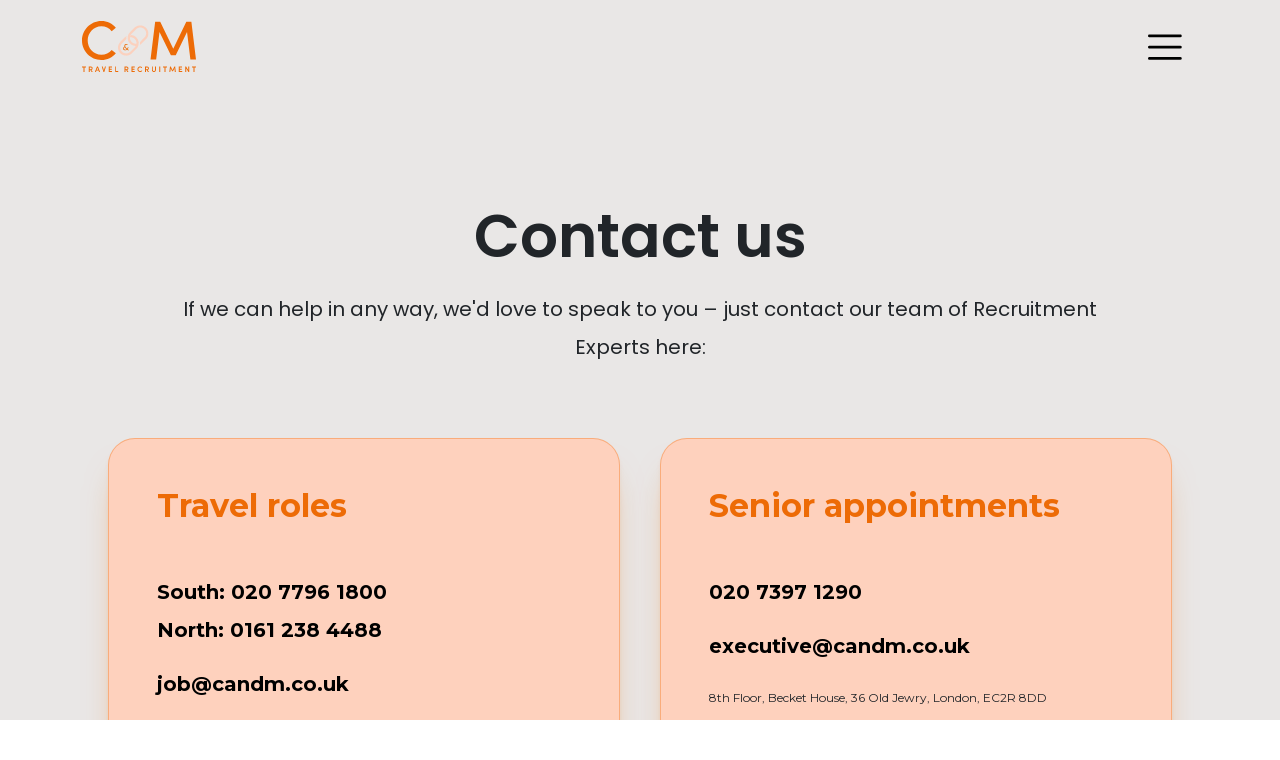

--- FILE ---
content_type: text/html
request_url: https://candm.co.uk/contact-us
body_size: 11423
content:
<!DOCTYPE html><html lang="en"><head><meta charSet="utf-8"/><meta name="viewport" content="width=device-width"/><title>Contact Us</title><meta name="robots" content="index,follow"/><meta name="description" content="Get in touch with C&amp;M Travel Recruitment for all your travel recruitment needs."/><meta name="twitter:card" content="summary_large_image"/><meta property="og:title" content="Contact Us"/><meta property="og:description" content="Get in touch with C&amp;M Travel Recruitment for all your travel recruitment needs."/><meta property="og:type" content="website"/><meta property="og:locale" content="en"/><meta name="keywords" content="travel job,travel jobs,travel recruitment,job in travel,jobs in travel,contact us,contact c&amp;m,"/><meta name="next-head-count" content="11"/><meta name="viewport" content="width=device-width, initial-scale=1"/><link rel="preconnect" href="https://fonts.googleapis.com"/><link rel="icon" type="image/png" sizes="32x32" href="/favicon.ico"/><link rel="icon" type="image/png" sizes="16x16" href="/favicon.ico"/><link rel="preconnect" href="https://fonts.gstatic.com"/><script async="" src="https://www.googletagmanager.com/gtag/js?id=G-YLEMX1D966"></script><script>
              window.dataLayer = window.dataLayer || [];
              function gtag(){dataLayer.push(arguments);}
              gtag('js', new Date());
              gtag('config', 'G-YLEMX1D966');
                </script><link rel="preconnect" href="https://fonts.gstatic.com" crossorigin /><link rel="preload" href="/_next/static/css/30388009f4c45ce2.css" as="style"/><link rel="stylesheet" href="/_next/static/css/30388009f4c45ce2.css" data-n-g=""/><link rel="preload" href="/_next/static/css/6f64ca3d89d28206.css" as="style"/><link rel="stylesheet" href="/_next/static/css/6f64ca3d89d28206.css" data-n-p=""/><link rel="preload" href="/_next/static/css/163ac68bcabbb064.css" as="style"/><link rel="stylesheet" href="/_next/static/css/163ac68bcabbb064.css" data-n-p=""/><noscript data-n-css=""></noscript><script defer="" nomodule="" src="/_next/static/chunks/polyfills-c67a75d1b6f99dc8.js"></script><script src="/_next/static/chunks/webpack-9227fa4b793a2d16.js" defer=""></script><script src="/_next/static/chunks/framework-73b8966a3c579ab0.js" defer=""></script><script src="/_next/static/chunks/main-d8cb7211825bc98c.js" defer=""></script><script src="/_next/static/chunks/pages/_app-1c2ab1f126308612.js" defer=""></script><script src="/_next/static/chunks/606-82c9c9731a28d21e.js" defer=""></script><script src="/_next/static/chunks/890-3efe69d7db539554.js" defer=""></script><script src="/_next/static/chunks/385-f1b1a45d76297eb2.js" defer=""></script><script src="/_next/static/chunks/718-239932f1ce0d3216.js" defer=""></script><script src="/_next/static/chunks/253-cbab1f29f6e3ae12.js" defer=""></script><script src="/_next/static/chunks/273-05e9eec86fd66e7f.js" defer=""></script><script src="/_next/static/chunks/252-4404c99352741401.js" defer=""></script><script src="/_next/static/chunks/pages/contact-us-5d15ae88105f4304.js" defer=""></script><script src="/_next/static/7NiaJdK_jRth0Zajl1OY9/_buildManifest.js" defer=""></script><script src="/_next/static/7NiaJdK_jRth0Zajl1OY9/_ssgManifest.js" defer=""></script><style data-href="https://fonts.googleapis.com/css2?family=Montserrat:wght@400;600;700;800&family=Poppins:wght@400;500;600&display=swap">@font-face{font-family:'Montserrat';font-style:normal;font-weight:400;font-display:swap;src:url(https://fonts.gstatic.com/l/font?kit=JTUHjIg1_i6t8kCHKm4532VJOt5-QNFgpCtr6Ew9&skey=7bc19f711c0de8f&v=v31) format('woff')}@font-face{font-family:'Montserrat';font-style:normal;font-weight:600;font-display:swap;src:url(https://fonts.gstatic.com/l/font?kit=JTUHjIg1_i6t8kCHKm4532VJOt5-QNFgpCu170w9&skey=7bc19f711c0de8f&v=v31) format('woff')}@font-face{font-family:'Montserrat';font-style:normal;font-weight:700;font-display:swap;src:url(https://fonts.gstatic.com/l/font?kit=JTUHjIg1_i6t8kCHKm4532VJOt5-QNFgpCuM70w9&skey=7bc19f711c0de8f&v=v31) format('woff')}@font-face{font-family:'Montserrat';font-style:normal;font-weight:800;font-display:swap;src:url(https://fonts.gstatic.com/l/font?kit=JTUHjIg1_i6t8kCHKm4532VJOt5-QNFgpCvr70w9&skey=7bc19f711c0de8f&v=v31) format('woff')}@font-face{font-family:'Poppins';font-style:normal;font-weight:400;font-display:swap;src:url(https://fonts.gstatic.com/l/font?kit=pxiEyp8kv8JHgFVrFJM&skey=87759fb096548f6d&v=v24) format('woff')}@font-face{font-family:'Poppins';font-style:normal;font-weight:500;font-display:swap;src:url(https://fonts.gstatic.com/l/font?kit=pxiByp8kv8JHgFVrLGT9V1g&skey=d4526a9b64c21b87&v=v24) format('woff')}@font-face{font-family:'Poppins';font-style:normal;font-weight:600;font-display:swap;src:url(https://fonts.gstatic.com/l/font?kit=pxiByp8kv8JHgFVrLEj6V1g&skey=ce7ef9d62ca89319&v=v24) format('woff')}@font-face{font-family:'Montserrat';font-style:normal;font-weight:400;font-display:swap;src:url(https://fonts.gstatic.com/s/montserrat/v31/JTUSjIg1_i6t8kCHKm459WRhyyTh89ZNpQ.woff2) format('woff2');unicode-range:U+0460-052F,U+1C80-1C8A,U+20B4,U+2DE0-2DFF,U+A640-A69F,U+FE2E-FE2F}@font-face{font-family:'Montserrat';font-style:normal;font-weight:400;font-display:swap;src:url(https://fonts.gstatic.com/s/montserrat/v31/JTUSjIg1_i6t8kCHKm459W1hyyTh89ZNpQ.woff2) format('woff2');unicode-range:U+0301,U+0400-045F,U+0490-0491,U+04B0-04B1,U+2116}@font-face{font-family:'Montserrat';font-style:normal;font-weight:400;font-display:swap;src:url(https://fonts.gstatic.com/s/montserrat/v31/JTUSjIg1_i6t8kCHKm459WZhyyTh89ZNpQ.woff2) format('woff2');unicode-range:U+0102-0103,U+0110-0111,U+0128-0129,U+0168-0169,U+01A0-01A1,U+01AF-01B0,U+0300-0301,U+0303-0304,U+0308-0309,U+0323,U+0329,U+1EA0-1EF9,U+20AB}@font-face{font-family:'Montserrat';font-style:normal;font-weight:400;font-display:swap;src:url(https://fonts.gstatic.com/s/montserrat/v31/JTUSjIg1_i6t8kCHKm459WdhyyTh89ZNpQ.woff2) format('woff2');unicode-range:U+0100-02BA,U+02BD-02C5,U+02C7-02CC,U+02CE-02D7,U+02DD-02FF,U+0304,U+0308,U+0329,U+1D00-1DBF,U+1E00-1E9F,U+1EF2-1EFF,U+2020,U+20A0-20AB,U+20AD-20C0,U+2113,U+2C60-2C7F,U+A720-A7FF}@font-face{font-family:'Montserrat';font-style:normal;font-weight:400;font-display:swap;src:url(https://fonts.gstatic.com/s/montserrat/v31/JTUSjIg1_i6t8kCHKm459WlhyyTh89Y.woff2) format('woff2');unicode-range:U+0000-00FF,U+0131,U+0152-0153,U+02BB-02BC,U+02C6,U+02DA,U+02DC,U+0304,U+0308,U+0329,U+2000-206F,U+20AC,U+2122,U+2191,U+2193,U+2212,U+2215,U+FEFF,U+FFFD}@font-face{font-family:'Montserrat';font-style:normal;font-weight:600;font-display:swap;src:url(https://fonts.gstatic.com/s/montserrat/v31/JTUSjIg1_i6t8kCHKm459WRhyyTh89ZNpQ.woff2) format('woff2');unicode-range:U+0460-052F,U+1C80-1C8A,U+20B4,U+2DE0-2DFF,U+A640-A69F,U+FE2E-FE2F}@font-face{font-family:'Montserrat';font-style:normal;font-weight:600;font-display:swap;src:url(https://fonts.gstatic.com/s/montserrat/v31/JTUSjIg1_i6t8kCHKm459W1hyyTh89ZNpQ.woff2) format('woff2');unicode-range:U+0301,U+0400-045F,U+0490-0491,U+04B0-04B1,U+2116}@font-face{font-family:'Montserrat';font-style:normal;font-weight:600;font-display:swap;src:url(https://fonts.gstatic.com/s/montserrat/v31/JTUSjIg1_i6t8kCHKm459WZhyyTh89ZNpQ.woff2) format('woff2');unicode-range:U+0102-0103,U+0110-0111,U+0128-0129,U+0168-0169,U+01A0-01A1,U+01AF-01B0,U+0300-0301,U+0303-0304,U+0308-0309,U+0323,U+0329,U+1EA0-1EF9,U+20AB}@font-face{font-family:'Montserrat';font-style:normal;font-weight:600;font-display:swap;src:url(https://fonts.gstatic.com/s/montserrat/v31/JTUSjIg1_i6t8kCHKm459WdhyyTh89ZNpQ.woff2) format('woff2');unicode-range:U+0100-02BA,U+02BD-02C5,U+02C7-02CC,U+02CE-02D7,U+02DD-02FF,U+0304,U+0308,U+0329,U+1D00-1DBF,U+1E00-1E9F,U+1EF2-1EFF,U+2020,U+20A0-20AB,U+20AD-20C0,U+2113,U+2C60-2C7F,U+A720-A7FF}@font-face{font-family:'Montserrat';font-style:normal;font-weight:600;font-display:swap;src:url(https://fonts.gstatic.com/s/montserrat/v31/JTUSjIg1_i6t8kCHKm459WlhyyTh89Y.woff2) format('woff2');unicode-range:U+0000-00FF,U+0131,U+0152-0153,U+02BB-02BC,U+02C6,U+02DA,U+02DC,U+0304,U+0308,U+0329,U+2000-206F,U+20AC,U+2122,U+2191,U+2193,U+2212,U+2215,U+FEFF,U+FFFD}@font-face{font-family:'Montserrat';font-style:normal;font-weight:700;font-display:swap;src:url(https://fonts.gstatic.com/s/montserrat/v31/JTUSjIg1_i6t8kCHKm459WRhyyTh89ZNpQ.woff2) format('woff2');unicode-range:U+0460-052F,U+1C80-1C8A,U+20B4,U+2DE0-2DFF,U+A640-A69F,U+FE2E-FE2F}@font-face{font-family:'Montserrat';font-style:normal;font-weight:700;font-display:swap;src:url(https://fonts.gstatic.com/s/montserrat/v31/JTUSjIg1_i6t8kCHKm459W1hyyTh89ZNpQ.woff2) format('woff2');unicode-range:U+0301,U+0400-045F,U+0490-0491,U+04B0-04B1,U+2116}@font-face{font-family:'Montserrat';font-style:normal;font-weight:700;font-display:swap;src:url(https://fonts.gstatic.com/s/montserrat/v31/JTUSjIg1_i6t8kCHKm459WZhyyTh89ZNpQ.woff2) format('woff2');unicode-range:U+0102-0103,U+0110-0111,U+0128-0129,U+0168-0169,U+01A0-01A1,U+01AF-01B0,U+0300-0301,U+0303-0304,U+0308-0309,U+0323,U+0329,U+1EA0-1EF9,U+20AB}@font-face{font-family:'Montserrat';font-style:normal;font-weight:700;font-display:swap;src:url(https://fonts.gstatic.com/s/montserrat/v31/JTUSjIg1_i6t8kCHKm459WdhyyTh89ZNpQ.woff2) format('woff2');unicode-range:U+0100-02BA,U+02BD-02C5,U+02C7-02CC,U+02CE-02D7,U+02DD-02FF,U+0304,U+0308,U+0329,U+1D00-1DBF,U+1E00-1E9F,U+1EF2-1EFF,U+2020,U+20A0-20AB,U+20AD-20C0,U+2113,U+2C60-2C7F,U+A720-A7FF}@font-face{font-family:'Montserrat';font-style:normal;font-weight:700;font-display:swap;src:url(https://fonts.gstatic.com/s/montserrat/v31/JTUSjIg1_i6t8kCHKm459WlhyyTh89Y.woff2) format('woff2');unicode-range:U+0000-00FF,U+0131,U+0152-0153,U+02BB-02BC,U+02C6,U+02DA,U+02DC,U+0304,U+0308,U+0329,U+2000-206F,U+20AC,U+2122,U+2191,U+2193,U+2212,U+2215,U+FEFF,U+FFFD}@font-face{font-family:'Montserrat';font-style:normal;font-weight:800;font-display:swap;src:url(https://fonts.gstatic.com/s/montserrat/v31/JTUSjIg1_i6t8kCHKm459WRhyyTh89ZNpQ.woff2) format('woff2');unicode-range:U+0460-052F,U+1C80-1C8A,U+20B4,U+2DE0-2DFF,U+A640-A69F,U+FE2E-FE2F}@font-face{font-family:'Montserrat';font-style:normal;font-weight:800;font-display:swap;src:url(https://fonts.gstatic.com/s/montserrat/v31/JTUSjIg1_i6t8kCHKm459W1hyyTh89ZNpQ.woff2) format('woff2');unicode-range:U+0301,U+0400-045F,U+0490-0491,U+04B0-04B1,U+2116}@font-face{font-family:'Montserrat';font-style:normal;font-weight:800;font-display:swap;src:url(https://fonts.gstatic.com/s/montserrat/v31/JTUSjIg1_i6t8kCHKm459WZhyyTh89ZNpQ.woff2) format('woff2');unicode-range:U+0102-0103,U+0110-0111,U+0128-0129,U+0168-0169,U+01A0-01A1,U+01AF-01B0,U+0300-0301,U+0303-0304,U+0308-0309,U+0323,U+0329,U+1EA0-1EF9,U+20AB}@font-face{font-family:'Montserrat';font-style:normal;font-weight:800;font-display:swap;src:url(https://fonts.gstatic.com/s/montserrat/v31/JTUSjIg1_i6t8kCHKm459WdhyyTh89ZNpQ.woff2) format('woff2');unicode-range:U+0100-02BA,U+02BD-02C5,U+02C7-02CC,U+02CE-02D7,U+02DD-02FF,U+0304,U+0308,U+0329,U+1D00-1DBF,U+1E00-1E9F,U+1EF2-1EFF,U+2020,U+20A0-20AB,U+20AD-20C0,U+2113,U+2C60-2C7F,U+A720-A7FF}@font-face{font-family:'Montserrat';font-style:normal;font-weight:800;font-display:swap;src:url(https://fonts.gstatic.com/s/montserrat/v31/JTUSjIg1_i6t8kCHKm459WlhyyTh89Y.woff2) format('woff2');unicode-range:U+0000-00FF,U+0131,U+0152-0153,U+02BB-02BC,U+02C6,U+02DA,U+02DC,U+0304,U+0308,U+0329,U+2000-206F,U+20AC,U+2122,U+2191,U+2193,U+2212,U+2215,U+FEFF,U+FFFD}@font-face{font-family:'Poppins';font-style:normal;font-weight:400;font-display:swap;src:url(https://fonts.gstatic.com/s/poppins/v24/pxiEyp8kv8JHgFVrJJbecnFHGPezSQ.woff2) format('woff2');unicode-range:U+0900-097F,U+1CD0-1CF9,U+200C-200D,U+20A8,U+20B9,U+20F0,U+25CC,U+A830-A839,U+A8E0-A8FF,U+11B00-11B09}@font-face{font-family:'Poppins';font-style:normal;font-weight:400;font-display:swap;src:url(https://fonts.gstatic.com/s/poppins/v24/pxiEyp8kv8JHgFVrJJnecnFHGPezSQ.woff2) format('woff2');unicode-range:U+0100-02BA,U+02BD-02C5,U+02C7-02CC,U+02CE-02D7,U+02DD-02FF,U+0304,U+0308,U+0329,U+1D00-1DBF,U+1E00-1E9F,U+1EF2-1EFF,U+2020,U+20A0-20AB,U+20AD-20C0,U+2113,U+2C60-2C7F,U+A720-A7FF}@font-face{font-family:'Poppins';font-style:normal;font-weight:400;font-display:swap;src:url(https://fonts.gstatic.com/s/poppins/v24/pxiEyp8kv8JHgFVrJJfecnFHGPc.woff2) format('woff2');unicode-range:U+0000-00FF,U+0131,U+0152-0153,U+02BB-02BC,U+02C6,U+02DA,U+02DC,U+0304,U+0308,U+0329,U+2000-206F,U+20AC,U+2122,U+2191,U+2193,U+2212,U+2215,U+FEFF,U+FFFD}@font-face{font-family:'Poppins';font-style:normal;font-weight:500;font-display:swap;src:url(https://fonts.gstatic.com/s/poppins/v24/pxiByp8kv8JHgFVrLGT9Z11lFd2JQEl8qw.woff2) format('woff2');unicode-range:U+0900-097F,U+1CD0-1CF9,U+200C-200D,U+20A8,U+20B9,U+20F0,U+25CC,U+A830-A839,U+A8E0-A8FF,U+11B00-11B09}@font-face{font-family:'Poppins';font-style:normal;font-weight:500;font-display:swap;src:url(https://fonts.gstatic.com/s/poppins/v24/pxiByp8kv8JHgFVrLGT9Z1JlFd2JQEl8qw.woff2) format('woff2');unicode-range:U+0100-02BA,U+02BD-02C5,U+02C7-02CC,U+02CE-02D7,U+02DD-02FF,U+0304,U+0308,U+0329,U+1D00-1DBF,U+1E00-1E9F,U+1EF2-1EFF,U+2020,U+20A0-20AB,U+20AD-20C0,U+2113,U+2C60-2C7F,U+A720-A7FF}@font-face{font-family:'Poppins';font-style:normal;font-weight:500;font-display:swap;src:url(https://fonts.gstatic.com/s/poppins/v24/pxiByp8kv8JHgFVrLGT9Z1xlFd2JQEk.woff2) format('woff2');unicode-range:U+0000-00FF,U+0131,U+0152-0153,U+02BB-02BC,U+02C6,U+02DA,U+02DC,U+0304,U+0308,U+0329,U+2000-206F,U+20AC,U+2122,U+2191,U+2193,U+2212,U+2215,U+FEFF,U+FFFD}@font-face{font-family:'Poppins';font-style:normal;font-weight:600;font-display:swap;src:url(https://fonts.gstatic.com/s/poppins/v24/pxiByp8kv8JHgFVrLEj6Z11lFd2JQEl8qw.woff2) format('woff2');unicode-range:U+0900-097F,U+1CD0-1CF9,U+200C-200D,U+20A8,U+20B9,U+20F0,U+25CC,U+A830-A839,U+A8E0-A8FF,U+11B00-11B09}@font-face{font-family:'Poppins';font-style:normal;font-weight:600;font-display:swap;src:url(https://fonts.gstatic.com/s/poppins/v24/pxiByp8kv8JHgFVrLEj6Z1JlFd2JQEl8qw.woff2) format('woff2');unicode-range:U+0100-02BA,U+02BD-02C5,U+02C7-02CC,U+02CE-02D7,U+02DD-02FF,U+0304,U+0308,U+0329,U+1D00-1DBF,U+1E00-1E9F,U+1EF2-1EFF,U+2020,U+20A0-20AB,U+20AD-20C0,U+2113,U+2C60-2C7F,U+A720-A7FF}@font-face{font-family:'Poppins';font-style:normal;font-weight:600;font-display:swap;src:url(https://fonts.gstatic.com/s/poppins/v24/pxiByp8kv8JHgFVrLEj6Z1xlFd2JQEk.woff2) format('woff2');unicode-range:U+0000-00FF,U+0131,U+0152-0153,U+02BB-02BC,U+02C6,U+02DA,U+02DC,U+0304,U+0308,U+0329,U+2000-206F,U+20AC,U+2122,U+2191,U+2193,U+2212,U+2215,U+FEFF,U+FFFD}</style></head><body><div id="__next"><div class="styles_menu__U4dPS"><nav class="styles_navbar__UsQkL py-3 navbar navbar-light"><div class="container"><div class="flex-row justify-content-between vstack"><span class="navbar-brand"><a href="/"><svg xmlns="http://www.w3.org/2000/svg" fill="#ED6B06" viewBox="0 0 660.4 297" style="width:114px;fill:#ED6B06"><path d="M0 114.1C0 52 49.4 0 111.6 0c34.8 0 65 15.3 84.5 39.5L171.9 59c-14-17.2-35.7-28.4-59.9-28.4-44.6 0-79.1 38.3-79.1 83.5 0 45 34.1 82.6 79.1 82.6 24.2 0 45.9-11.2 59.9-28.4l24.2 19.4c-19.4 24.2-49.7 39.5-84.5 39.5C49.4 227.3 0 176.3 0 114.1zM660.4 223.5h-32.5L608.4 64.1 543 199.3h-28L449 64.1l-19.4 159.4H397L423.8 3.8h29.3L528.7 162 604.3 3.8h29.3l26.8 219.7z"></path><path fill="#FBD1BE" d="M373 103.9c.2-.2.4-.4.5-.6.6-.7 1.1-1.3 1.6-2 .1-.1.2-.3.3-.4.6-.8 1.2-1.6 1.7-2.5.1-.2.3-.4.4-.6l1.2-2.1.3-.6c.5-.9.9-1.8 1.3-2.6.1-.1.1-.3.2-.4.4-.8.7-1.6 1-2.4.1-.2.2-.4.2-.7.7-1.9 1.2-3.8 1.7-5.7 0-.2.1-.4.1-.6.2-.9.4-1.8.5-2.7v-.3c.1-1 .3-2 .3-3v-.5c.1-.9.1-1.8.1-2.7v-.4c0-1 0-2-.1-3.1v-.1c-.1-1-.1-1.9-.3-2.9 0-.1 0-.3-.1-.4-.3-2-.6-4-1.2-6 0-.1-.1-.3-.1-.4-.3-1-.5-1.9-.9-2.9-.6-1.6-1.2-3.2-2-4.8 0-.1-.1-.1-.1-.2-.3-.7-.7-1.4-1-2l-.3-.6c-.3-.5-.6-1.1-.9-1.6-.1-.2-.3-.5-.4-.7-.3-.5-.6-1-1-1.4-.2-.2-.3-.5-.5-.7-.3-.5-.7-.9-1-1.4-.2-.2-.4-.5-.6-.7-.4-.5-.8-.9-1.2-1.4-.2-.2-.3-.4-.5-.6-.6-.6-1.2-1.3-1.8-1.9-16.1-16.1-41.1-18.1-59.4-6-2.6 1.7-5.1 3.7-7.4 6L278.4 65c-.7.7-1.3 1.4-2 2.1-.2.2-.3.4-.5.6l-1.5 1.8c-.1.2-.2.3-.4.5-1.2 1.6-2.3 3.2-3.3 4.9-1 1.7-1.8 3.4-2.5 5.1v.1c-.2.5-.4 1-.6 1.6 0 .1-.1.2-.1.3-.2.5-.4 1-.5 1.5 0 .1-.1.2-.1.4-.2.5-.3 1.1-.5 1.6v.1c-.5 1.7-.9 3.5-1.2 5.3v.2c-.1.5-.1 1-.2 1.5 0 .2 0 .4-.1.5-.1.5-.1 1-.1 1.4v.6c0 .5-.1.9-.1 1.4v.5c0 1.6 0 3.1.1 4.7v.7c0 .4.1.8.1 1.2 0 .3.1.6.1.8.1.4.1.8.2 1.2 0 .3.1.6.2.9.1.4.1.7.2 1.1.1.3.1.6.2 1s.2.7.2 1.1c.1.5.2.9.4 1.4.1.4.3.9.4 1.3.1.4.2.8.4 1.2l.3.9c.1.4.3.7.4 1.1.1.3.2.6.4.9.2.4.3.7.5 1.1.1.3.3.6.4.8l.6 1.2c.1.2.2.5.4.7.3.6.7 1.2 1 1.8.1.1.1.2.2.3.3.5.6 1 1 1.5.1.2.3.4.4.6.3.4.5.8.8 1.2.2.2.3.5.5.7.3.4.6.7.9 1.1.2.2.4.4.5.7.3.4.6.8 1 1.1.2.2.3.4.5.5.5.6 1 1.1 1.5 1.6.7.7 1.4 1.3 2.1 1.9.2.2.4.4.7.6.5.4 1 .9 1.6 1.3.2.2.5.4.7.5.6.5 1.2.9 1.8 1.3.1.1.3.2.4.3l2.4 1.5c.2.1.3.2.5.3.6.4 1.3.7 1.9 1 .2.1.5.2.7.3.7.3 1.3.6 2 .9.2.1.4.2.5.2 1.7.7 3.5 1.3 5.2 1.8.2 0 .3.1.5.1.8.2 1.5.4 2.3.6.1 0 .3.1.4.1 1.9.4 3.7.7 5.6.8.9.1 1.8.1 2.8.1h.3c2.9.1 5.8-.1 8.6-.6h.1c.9-.2 1.9-.3 2.8-.6-1.1-3.8-1.4-8.5-1-13.2-.7.2-1.3.4-2 .5-.1 0-.2 0-.3.1-.7.1-1.4.3-2 .4-.7.1-1.4.2-2.2.3h-.2c-.6.1-1.3.1-1.9.1h-.4c-1.4 0-2.8 0-4.2-.2h-.4c-.6-.1-1.2-.2-1.7-.3-.1 0-.3 0-.4-.1-.7-.1-1.4-.3-2.1-.4h-.1c-.6-.2-1.3-.3-1.9-.5-.2-.1-.3-.1-.5-.2-.5-.2-1.1-.4-1.6-.6-.1 0-.3-.1-.4-.1-.6-.3-1.3-.5-1.9-.8-.1-.1-.2-.1-.4-.2-.5-.2-1-.5-1.5-.8-.2-.1-.3-.2-.5-.3l-1.5-.9c-.1-.1-.2-.1-.3-.2-.6-.4-1.1-.8-1.7-1.2-.1-.1-.3-.2-.4-.3-.4-.3-.8-.7-1.3-1-.2-.1-.3-.3-.5-.4-.5-.5-1.1-1-1.6-1.5-10-10-12.5-24.7-7.5-37.1 1.7-4.1 4.2-8 7.5-11.3l25.7-25.7c3.3-3.3 7.2-5.8 11.3-7.5 12.4-5 27.1-2.5 37.1 7.5.5.5 1 1.1 1.5 1.6l.4.4 1.2 1.5c.1.1.1.2.2.3.4.6.9 1.2 1.3 1.8.1.1.1.2.2.3.4.6.7 1.1 1 1.7 0 .1.1.2.1.3.7 1.3 1.4 2.7 1.9 4.1 0 0 0 .1.1.1.5 1.4 1 2.9 1.3 4.4.2.7.3 1.4.4 2.1.3 2.1.5 4.2.4 6.3v.2c-.1 2.1-.3 4.1-.7 6.1 0 .1 0 .2-.1.3-.1.6-.3 1.1-.4 1.7 0 .1-.1.2-.1.3-.4 1.3-.8 2.6-1.3 3.8-.1.1-.1.2-.2.4-.2.5-.4 1-.7 1.4-.1.2-.2.3-.2.5-.2.5-.5 1-.8 1.4-.1.1-.1.2-.2.3-.3.6-.7 1.1-1.1 1.7-.1.1-.1.2-.2.3-.3.4-.6.9-.9 1.3-.1.2-.3.3-.4.5-.3.4-.6.8-.9 1.1-.1.2-.3.3-.4.5-.5.5-.9 1-1.4 1.5L336 122.6c.6 5.6.4 11.2-.6 16.7 1.7-1 3.3-2.1 4.9-3.3.2-.1.3-.2.5-.4l1.8-1.5c.2-.2.4-.3.6-.5.7-.6 1.4-1.3 2.1-2l25.7-25.7c.6-.5 1.3-1.2 2-2z"></path><path fill="#FBD1BE" d="m317.2 159.6 1.5-1.8c.1-.2.2-.3.4-.5 1.2-1.6 2.3-3.2 3.3-4.9 10.4-18 7.9-41.5-7.5-56.9-9-9-20.9-13.6-32.8-13.8-.7 1.2-1.3 2.5-1.8 3.8-1.2 3-2 6.2-2.3 9.4 9.9-1 20.2 2.2 27.7 9.8 13.3 13.3 13.3 35 0 48.4L280 178.8c-13.3 13.3-35 13.3-48.4 0-.5-.5-1-1.1-1.5-1.6l-.4-.4-1.2-1.5c-.1-.1-.1-.2-.2-.3-.4-.6-.9-1.2-1.3-1.8-.1-.1-.1-.2-.2-.3-.4-.6-.7-1.1-1-1.7 0-.1-.1-.2-.1-.3-.7-1.3-1.4-2.7-1.9-4.1 0 0 0-.1-.1-.1-.5-1.4-1-2.9-1.3-4.4-2.5-11.1.5-23.2 9.1-31.8l25.7-25.7c-.6-5.6-.4-11.2.6-16.7-3.5 2-6.8 4.5-9.9 7.5l-25.7 25.7c-13.2 13.2-16.9 32.2-11.3 48.7.6 1.6 1.2 3.3 2 4.8 0 .1 0 .1.1.1.3.7.7 1.4 1.1 2.1.1.2.2.4.3.5.3.6.6 1.1 1 1.6.1.2.3.4.4.7.3.5.6 1 1 1.5.2.2.3.5.5.7.3.5.7.9 1 1.4.2.2.4.5.6.7.4.5.8.9 1.2 1.4.2.2.3.4.5.6.6.6 1.2 1.3 1.8 1.9 18.4 18.4 48.4 18.4 66.8 0l25.7-25.7c.7-.7 1.3-1.4 2-2.1 0-.2.1-.4.3-.6z"></path><path d="M273.1 170.2v.4h-6.2c-2-1.3-3.9-2.6-5.6-3.9-3.3 2.9-7 4.5-10.7 4.5-7.4 0-12.3-4.3-12.3-10.7 0-4.2 2.5-8.6 7.6-11.2-.4-1.4-.6-2.8-.6-4.3 0-6.7 4.4-11.2 10.9-11.2 2.6 0 5.3.5 6.8 1.2v4.1c-1.5-.7-4-1.2-6.1-1.2-4.2 0-7 2.9-7 7.2 0 5.4 3.6 10 11 16.1 1.9-2.4 3.4-5.3 4.6-8.7h4.7v.4c-1.5 4.2-3.6 7.8-6 10.8 2.5 2 5.5 4.1 8.9 6.5zm-15.1-6c-4.6-3.7-8.3-7.4-10.5-11.2-3.3 1.9-4.6 4.3-4.6 6.9 0 4.3 3.3 7.2 8.1 7.2 2.3 0 4.7-1 7-2.9zM23.3 265.3v4.9h-8.9v26.2H8.9v-26.2H0v-4.9h23.3zM55.5 296.4l-7.7-11.3H45v11.3h-5.5v-31.1h12.2c7 0 9.9 5 9.9 10 0 4.5-2.9 9-7.7 9.6l8.1 11.5h-6.5zM45 270.2v10.2h5.6c3.9 0 5.5-2.2 5.5-5.1 0-2.8-1.8-5.1-4.8-5.1H45zM98.6 296.4l-2.7-7.6H83.6l-2.7 7.6H75l11.7-31.1h6l11.7 31.1h-5.8zM85.3 284h8.9l-4.4-12.6-4.5 12.6zM133 265.3h5.7l-9.4 31.1h-5l-9.5-31.1h5.7l6.2 22 6.3-22zM160.4 291.5h14.1v4.9H155v-31.1h19.1v4.9h-13.6v8.4h11.9v5h-11.9v7.9zM197.6 291.5h12.1v4.9h-17.6v-31.1h5.5v26.2zM262.8 296.4l-7.7-11.3h-2.8v11.3h-5.5v-31.1H259c7 0 9.9 5 9.9 10 0 4.5-2.9 9-7.7 9.6l8.1 11.5h-6.5zm-10.5-26.2v10.2h5.6c3.9 0 5.5-2.2 5.5-5.1 0-2.8-1.8-5.1-4.8-5.1h-6.3zM291.9 291.5H306v4.9h-19.6v-31.1h19.1v4.9h-13.6v8.4h11.9v5h-11.9v7.9zM320.9 280.9c0-8.8 7-16.1 15.8-16.1 5.1 0 9.6 2.4 12.4 6.1l-4.2 3.2c-1.9-2.5-4.7-4.1-8.1-4.1-5.9 0-10.4 5-10.4 11s4.4 10.9 10.4 10.9c3.4 0 6.2-1.6 8.1-4.1l4.2 3.2c-2.8 3.7-7.3 6-12.4 6-8.8 0-15.8-7.3-15.8-16.1zM381.6 296.4l-7.7-11.3h-2.8v11.3h-5.5v-31.1h12.2c7 0 9.9 5 9.9 10 0 4.5-2.9 9-7.7 9.6l8.1 11.5h-6.5zm-10.5-26.2v10.2h5.6c3.9 0 5.5-2.2 5.5-5.1 0-2.8-1.8-5.1-4.8-5.1h-6.3zM404.9 285.6v-20.3h5.5v20c0 4.4 2.9 6.4 6.2 6.4 3.3 0 6.2-1.9 6.2-6.4v-20h5.5v20.3c0 7.1-5.5 11.4-11.7 11.4-6.2 0-11.7-4.3-11.7-11.4zM447.3 296.4v-31.1h5.5v31.1h-5.5zM492.3 265.3v4.9h-8.9v26.2h-5.5v-26.2H469v-4.9h23.3zM543.3 296.4h-5.5l-2.5-20.9-8.4 17.4h-4.5l-8.4-17.3-2.5 20.9H506l3.8-31.1h4.8l10.1 21.4 10.1-21.4h4.8l3.7 31zM566.4 291.5h14.1v4.9h-19.6v-31.1H580v4.9h-13.6v8.4h11.9v5h-11.9v7.9zM615.4 265.3h5.5v31.1h-5l-12.4-21v21H598v-31.1h5.2l12.2 20.8v-20.8zM660.4 265.3v4.9h-8.9v26.2H646v-26.2h-8.9v-4.9h23.3z"></path></svg></a></span><button type="button" aria-label="Toggle navigation" class="navbar-toggler collapsed"><span class="navbar-toggler-icon"></span></button></div></div></nav><div class="container"><div class="styles_nav__ZFmBH py-3 py-md-4 nav"><div class="nav-item"><a href="/" data-rr-ui-event-key="/" class="nav-link">Home</a></div><div class="nav-item"><a href="/about-us" data-rr-ui-event-key="/about-us" class="nav-link">About Us</a></div><div class="nav-item"><a href="/jobs" data-rr-ui-event-key="/jobs" class="nav-link">Job Search</a></div><div class="nav-item"><a href="/travel-jobs-sectors" data-rr-ui-event-key="/travel-jobs-sectors" class="nav-link">Sectors</a></div><div class="nav-item"><a href="/candidates" data-rr-ui-event-key="/candidates" class="nav-link">Candidates</a></div><div class="nav-item"><a href="/clients" data-rr-ui-event-key="/clients" class="nav-link">Clients</a></div><div class="nav-item"><a href="/news" data-rr-ui-event-key="/news" class="nav-link">News &amp; Insights</a></div><div class="nav-item"><a href="/contact-us" data-rr-ui-event-key="/contact-us" class="nav-link">Contact Us</a></div></div><div class="styles_buttons__30mLu py-3 py-md-4 flex-column flex-md-row vstack gap-1"><div><button type="button" class="btn btn-primary">Submit CV</button></div><div><button type="button" class="btn btn-primary">Submit Vacancy</button></div></div><div class="styles_socials__jOWlJ py-3 py-md-4 vstack gap-3"><a href="https://twitter.com/candmjobs"><svg xmlns="http://www.w3.org/2000/svg" width="33" height="25" fill="none" viewBox="0 0 38 30"><path fill="#ED6C05" fill-rule="evenodd" d="M19.217 9.071C17.743 1.49 27.083-3.02 32.588 2.45c0 0 2.458-.67 4.621-2.015 0 0-.787 2.591-3.44 4.222 0 0 2.95-.384 4.227-1.152 0 0-1.278 2.591-3.638 3.55C35.636 24.425 16.464 34.982.93 26.345c0 0 7.668.384 10.913-3.264 0 0-4.719.384-7.079-5.181 0 0 1.77.67 3.54-.192 0 0-5.505-.863-5.998-7.293 0 0 1.77 1.343 3.737.863 0 0-6.095-3.551-2.654-9.981 0 0 6.489 8.06 15.83 7.774l-.002.001Z" clip-rule="evenodd"></path></svg></a><a href="https://www.facebook.com/candmrecruitment"><svg xmlns="http://www.w3.org/2000/svg" width="17" height="34" fill="#ED6C05" viewBox="0 0 22 39"><path fill-rule="evenodd" d="M6.952 38.416h7.526V21.47h5.56l1.11-6.845h-6.671V9.447c0-1.92 1.88-3.006 3.678-3.006h3.25V.766L15.587.515C10.028.182 6.949 4.438 6.949 9.53v5.093H.62v6.845h6.33v16.947h.002Z" clip-rule="evenodd"></path></svg></a><a href="https://www.linkedin.com/company/c&amp;m-recruitment-consultancy/"><svg xmlns="http://www.w3.org/2000/svg" width="25" height="25" fill="none" viewBox="0 0 310 310"><path fill="#ED6C05" d="M72.16 99.73H9.927a5 5 0 0 0-5 5v199.928a5 5 0 0 0 5 5H72.16a5 5 0 0 0 5-5V104.73a5 5 0 0 0-5-5zM41.066.341C18.422.341 0 18.743 0 41.362 0 63.991 18.422 82.4 41.066 82.4c22.626 0 41.033-18.41 41.033-41.038C82.1 18.743 63.692.341 41.066.341zM230.454 94.761c-24.995 0-43.472 10.745-54.679 22.954V104.73a5 5 0 0 0-5-5h-59.599a5 5 0 0 0-5 5v199.928a5 5 0 0 0 5 5h62.097a5 5 0 0 0 5-5V205.74c0-33.333 9.054-46.319 32.29-46.319 25.306 0 27.317 20.818 27.317 48.034v97.204a5 5 0 0 0 5 5H305a5 5 0 0 0 5-5V194.995c0-49.565-9.451-100.234-79.546-100.234z"></path></svg></a><a href="https://www.instagram.com/candmtravelrecruitment/"><svg xmlns="http://www.w3.org/2000/svg" width="38" height="37" fill="#ED6C05"><path fill-rule="evenodd" d="M10.719.48h16.817c5.402 0 9.845 4.337 9.845 9.61v16.33c0 5.273-4.443 9.61-9.845 9.61H10.719c-5.403 0-9.846-4.337-9.846-9.61V10.09C.873 4.817 5.316.48 10.72.48Zm18.21 6.21c1.133 0 2.091.934 2.091 2.04 0 1.106-.958 2.041-2.09 2.041-1.221 0-2.092-.935-2.092-2.04 0-1.107.87-2.042 2.091-2.042Zm-9.845 1.87h.087c5.403 0 9.933 4.421 9.933 9.695 0 5.357-4.53 9.695-9.933 9.695h-.087c-5.403 0-9.846-4.336-9.846-9.695 0-5.274 4.443-9.695 9.846-9.695Zm0 3.316h.087c3.572 0 6.534 2.89 6.534 6.377 0 3.572-2.962 6.463-6.534 6.463h-.087c-3.573 0-6.535-2.89-6.535-6.463 0-3.486 2.962-6.377 6.535-6.377ZM10.806 3.54h16.642c3.747 0 6.797 2.977 6.797 6.634v16.158c0 3.658-3.05 6.634-6.797 6.634H10.806c-3.747 0-6.796-2.976-6.796-6.634V10.176c0-3.658 3.05-6.634 6.796-6.634V3.54Z" clip-rule="evenodd"></path></svg></a></div></div></div><main class="flex-grow-1"><div class="styles_content__iGD2y"><div style="position:relative;opacity:0;transition:top 1200ms, opacity 1200ms;transition-delay:150ms"><div class="styles_root__HJhyI"><div class="container"><div class="styles_intro__sxPH0"><h1><span data-sourceflow-type="text" data-sourceflow-path="module.contact_us.title">Contact us</span></h1><p><span data-sourceflow-type="text" data-sourceflow-path="module.contact_us.intro.text">If we can help in any way, we'd love to speak to you – just contact our team of Recruitment Experts here:</span></p></div><div class="styles_content__tK48o py-4 py-md-5"><div class="row"><div class="col-lg-6 col-12"><div class="styles_card___8wJ7 mx-2 my-2 card"><div class="p-4 p-md-5 card-body"><div class="mb-4 mb-md-5 card-title h5">Travel roles</div><dl><dt class="visually-hidden">Phone</dt><dd>South: 020 7796 1800 <br/> North: 0161 238 4488</dd></dl><dl><dt class="visually-hidden">Email</dt><dd><a href="mailto:job@candm.co.uk">job@candm.co.uk</a></dd></dl><address class="mt-4">8th Floor, Becket House, 36 Old Jewry, London, EC2R 8DD</address><div class="styles_socials__2bue_ flex-row vstack gap-3"><a href="https://twitter.com/candmjobs"><svg xmlns="http://www.w3.org/2000/svg" width="33" height="25" fill="none" viewBox="0 0 38 30"><path fill="#ED6C05" fill-rule="evenodd" d="M19.217 9.071C17.743 1.49 27.083-3.02 32.588 2.45c0 0 2.458-.67 4.621-2.015 0 0-.787 2.591-3.44 4.222 0 0 2.95-.384 4.227-1.152 0 0-1.278 2.591-3.638 3.55C35.636 24.425 16.464 34.982.93 26.345c0 0 7.668.384 10.913-3.264 0 0-4.719.384-7.079-5.181 0 0 1.77.67 3.54-.192 0 0-5.505-.863-5.998-7.293 0 0 1.77 1.343 3.737.863 0 0-6.095-3.551-2.654-9.981 0 0 6.489 8.06 15.83 7.774l-.002.001Z" clip-rule="evenodd"></path></svg></a><a href="https://www.facebook.com/candmrecruitment"><svg xmlns="http://www.w3.org/2000/svg" width="17" height="34" fill="#ED6C05" viewBox="0 0 22 39"><path fill-rule="evenodd" d="M6.952 38.416h7.526V21.47h5.56l1.11-6.845h-6.671V9.447c0-1.92 1.88-3.006 3.678-3.006h3.25V.766L15.587.515C10.028.182 6.949 4.438 6.949 9.53v5.093H.62v6.845h6.33v16.947h.002Z" clip-rule="evenodd"></path></svg></a><a href="https://www.linkedin.com/company/c&amp;m-recruitment-consultancy/"><svg xmlns="http://www.w3.org/2000/svg" width="25" height="25" fill="none" viewBox="0 0 310 310"><path fill="#ED6C05" d="M72.16 99.73H9.927a5 5 0 0 0-5 5v199.928a5 5 0 0 0 5 5H72.16a5 5 0 0 0 5-5V104.73a5 5 0 0 0-5-5zM41.066.341C18.422.341 0 18.743 0 41.362 0 63.991 18.422 82.4 41.066 82.4c22.626 0 41.033-18.41 41.033-41.038C82.1 18.743 63.692.341 41.066.341zM230.454 94.761c-24.995 0-43.472 10.745-54.679 22.954V104.73a5 5 0 0 0-5-5h-59.599a5 5 0 0 0-5 5v199.928a5 5 0 0 0 5 5h62.097a5 5 0 0 0 5-5V205.74c0-33.333 9.054-46.319 32.29-46.319 25.306 0 27.317 20.818 27.317 48.034v97.204a5 5 0 0 0 5 5H305a5 5 0 0 0 5-5V194.995c0-49.565-9.451-100.234-79.546-100.234z"></path></svg></a><a href="https://www.instagram.com/candmtravelrecruitment/"><svg xmlns="http://www.w3.org/2000/svg" width="38" height="37" fill="#ED6C05"><path fill-rule="evenodd" d="M10.719.48h16.817c5.402 0 9.845 4.337 9.845 9.61v16.33c0 5.273-4.443 9.61-9.845 9.61H10.719c-5.403 0-9.846-4.337-9.846-9.61V10.09C.873 4.817 5.316.48 10.72.48Zm18.21 6.21c1.133 0 2.091.934 2.091 2.04 0 1.106-.958 2.041-2.09 2.041-1.221 0-2.092-.935-2.092-2.04 0-1.107.87-2.042 2.091-2.042Zm-9.845 1.87h.087c5.403 0 9.933 4.421 9.933 9.695 0 5.357-4.53 9.695-9.933 9.695h-.087c-5.403 0-9.846-4.336-9.846-9.695 0-5.274 4.443-9.695 9.846-9.695Zm0 3.316h.087c3.572 0 6.534 2.89 6.534 6.377 0 3.572-2.962 6.463-6.534 6.463h-.087c-3.573 0-6.535-2.89-6.535-6.463 0-3.486 2.962-6.377 6.535-6.377ZM10.806 3.54h16.642c3.747 0 6.797 2.977 6.797 6.634v16.158c0 3.658-3.05 6.634-6.797 6.634H10.806c-3.747 0-6.796-2.976-6.796-6.634V10.176c0-3.658 3.05-6.634 6.796-6.634V3.54Z" clip-rule="evenodd"></path></svg></a></div></div></div></div><div class="col-lg-6 col-12"><div class="styles_card___8wJ7 mx-2 my-2 card"><div class="p-4 p-md-5 card-body"><div class="mb-4 mb-md-5 card-title h5">Senior appointments</div><dl><dt class="visually-hidden">Phone</dt><dd>020 7397 1290</dd></dl><dl><dt class="visually-hidden">Email</dt><dd><a href="mailto:executive@candm.co.uk">executive@candm.co.uk</a></dd></dl><address class="mt-4">8th Floor, Becket House, 36 Old Jewry, London, EC2R 8DD</address><div class="styles_socials__2bue_ flex-row vstack gap-3"><a href="https://twitter.com/candmjobs"><svg xmlns="http://www.w3.org/2000/svg" width="33" height="25" fill="none" viewBox="0 0 38 30"><path fill="#ED6C05" fill-rule="evenodd" d="M19.217 9.071C17.743 1.49 27.083-3.02 32.588 2.45c0 0 2.458-.67 4.621-2.015 0 0-.787 2.591-3.44 4.222 0 0 2.95-.384 4.227-1.152 0 0-1.278 2.591-3.638 3.55C35.636 24.425 16.464 34.982.93 26.345c0 0 7.668.384 10.913-3.264 0 0-4.719.384-7.079-5.181 0 0 1.77.67 3.54-.192 0 0-5.505-.863-5.998-7.293 0 0 1.77 1.343 3.737.863 0 0-6.095-3.551-2.654-9.981 0 0 6.489 8.06 15.83 7.774l-.002.001Z" clip-rule="evenodd"></path></svg></a><a href="https://www.facebook.com/candmrecruitment"><svg xmlns="http://www.w3.org/2000/svg" width="17" height="34" fill="#ED6C05" viewBox="0 0 22 39"><path fill-rule="evenodd" d="M6.952 38.416h7.526V21.47h5.56l1.11-6.845h-6.671V9.447c0-1.92 1.88-3.006 3.678-3.006h3.25V.766L15.587.515C10.028.182 6.949 4.438 6.949 9.53v5.093H.62v6.845h6.33v16.947h.002Z" clip-rule="evenodd"></path></svg></a><a href="https://www.linkedin.com/company/c&amp;m-recruitment-consultancy/"><svg xmlns="http://www.w3.org/2000/svg" width="25" height="25" fill="none" viewBox="0 0 310 310"><path fill="#ED6C05" d="M72.16 99.73H9.927a5 5 0 0 0-5 5v199.928a5 5 0 0 0 5 5H72.16a5 5 0 0 0 5-5V104.73a5 5 0 0 0-5-5zM41.066.341C18.422.341 0 18.743 0 41.362 0 63.991 18.422 82.4 41.066 82.4c22.626 0 41.033-18.41 41.033-41.038C82.1 18.743 63.692.341 41.066.341zM230.454 94.761c-24.995 0-43.472 10.745-54.679 22.954V104.73a5 5 0 0 0-5-5h-59.599a5 5 0 0 0-5 5v199.928a5 5 0 0 0 5 5h62.097a5 5 0 0 0 5-5V205.74c0-33.333 9.054-46.319 32.29-46.319 25.306 0 27.317 20.818 27.317 48.034v97.204a5 5 0 0 0 5 5H305a5 5 0 0 0 5-5V194.995c0-49.565-9.451-100.234-79.546-100.234z"></path></svg></a><a href="https://www.instagram.com/candmtravelrecruitment/"><svg xmlns="http://www.w3.org/2000/svg" width="38" height="37" fill="#ED6C05"><path fill-rule="evenodd" d="M10.719.48h16.817c5.402 0 9.845 4.337 9.845 9.61v16.33c0 5.273-4.443 9.61-9.845 9.61H10.719c-5.403 0-9.846-4.337-9.846-9.61V10.09C.873 4.817 5.316.48 10.72.48Zm18.21 6.21c1.133 0 2.091.934 2.091 2.04 0 1.106-.958 2.041-2.09 2.041-1.221 0-2.092-.935-2.092-2.04 0-1.107.87-2.042 2.091-2.042Zm-9.845 1.87h.087c5.403 0 9.933 4.421 9.933 9.695 0 5.357-4.53 9.695-9.933 9.695h-.087c-5.403 0-9.846-4.336-9.846-9.695 0-5.274 4.443-9.695 9.846-9.695Zm0 3.316h.087c3.572 0 6.534 2.89 6.534 6.377 0 3.572-2.962 6.463-6.534 6.463h-.087c-3.573 0-6.535-2.89-6.535-6.463 0-3.486 2.962-6.377 6.535-6.377ZM10.806 3.54h16.642c3.747 0 6.797 2.977 6.797 6.634v16.158c0 3.658-3.05 6.634-6.797 6.634H10.806c-3.747 0-6.796-2.976-6.796-6.634V10.176c0-3.658 3.05-6.634 6.796-6.634V3.54Z" clip-rule="evenodd"></path></svg></a></div></div></div></div></div></div></div></div></div><div style="position:relative;opacity:0;transition:top 1200ms, opacity 1200ms;transition-delay:150ms"><div class="container"><div class="styles_root__eaEU5 py-4 py-md-5 styles_root__kRTKR py-4 py-md-5 carousel slide carousel-fade"><div class="carousel-inner"><div class="active carousel-item"><div class="row"><div class="col-3"><a href="https://cdn.sourceflow.co.uk/dym30pgl6nryouxz2dbnv39no4qa" target="_blank"><img src="https://cdn.sourceflow.co.uk/dym30pgl6nryouxz2dbnv39no4qa" alt="1"/></a></div><div class="col-3"><a href="https://cdn.sourceflow.co.uk/yemtl0s0hksbrrustbc071jknmac" target="_blank"><img src="https://cdn.sourceflow.co.uk/yemtl0s0hksbrrustbc071jknmac" alt="2"/></a></div><div class="col-3"><a href="https://cdn.sourceflow.co.uk/sdh24w9odblbh0qudnfcz2qqb8ao" target="_blank"><img src="https://cdn.sourceflow.co.uk/sdh24w9odblbh0qudnfcz2qqb8ao" alt="3"/></a></div></div></div></div></div></div></div></div></main><footer class="styles_footer1__pB_IV text-white text-center text-lg-start py-4 py-md-5"><div class="container"><div class="flex-column flex-lg-row justify-content-between vstack gap-md-3 gap-0"><div class="styles_col1__x1X58 align-items-lg-stretch align-items-center vstack"><svg xmlns="http://www.w3.org/2000/svg" fill="#ED6B06" viewBox="0 0 660.4 297" style="width:114px" class="pb-3 pb-md-4"><path d="M0 114.1C0 52 49.4 0 111.6 0c34.8 0 65 15.3 84.5 39.5L171.9 59c-14-17.2-35.7-28.4-59.9-28.4-44.6 0-79.1 38.3-79.1 83.5 0 45 34.1 82.6 79.1 82.6 24.2 0 45.9-11.2 59.9-28.4l24.2 19.4c-19.4 24.2-49.7 39.5-84.5 39.5C49.4 227.3 0 176.3 0 114.1zM660.4 223.5h-32.5L608.4 64.1 543 199.3h-28L449 64.1l-19.4 159.4H397L423.8 3.8h29.3L528.7 162 604.3 3.8h29.3l26.8 219.7z"></path><path fill="#FBD1BE" d="M373 103.9c.2-.2.4-.4.5-.6.6-.7 1.1-1.3 1.6-2 .1-.1.2-.3.3-.4.6-.8 1.2-1.6 1.7-2.5.1-.2.3-.4.4-.6l1.2-2.1.3-.6c.5-.9.9-1.8 1.3-2.6.1-.1.1-.3.2-.4.4-.8.7-1.6 1-2.4.1-.2.2-.4.2-.7.7-1.9 1.2-3.8 1.7-5.7 0-.2.1-.4.1-.6.2-.9.4-1.8.5-2.7v-.3c.1-1 .3-2 .3-3v-.5c.1-.9.1-1.8.1-2.7v-.4c0-1 0-2-.1-3.1v-.1c-.1-1-.1-1.9-.3-2.9 0-.1 0-.3-.1-.4-.3-2-.6-4-1.2-6 0-.1-.1-.3-.1-.4-.3-1-.5-1.9-.9-2.9-.6-1.6-1.2-3.2-2-4.8 0-.1-.1-.1-.1-.2-.3-.7-.7-1.4-1-2l-.3-.6c-.3-.5-.6-1.1-.9-1.6-.1-.2-.3-.5-.4-.7-.3-.5-.6-1-1-1.4-.2-.2-.3-.5-.5-.7-.3-.5-.7-.9-1-1.4-.2-.2-.4-.5-.6-.7-.4-.5-.8-.9-1.2-1.4-.2-.2-.3-.4-.5-.6-.6-.6-1.2-1.3-1.8-1.9-16.1-16.1-41.1-18.1-59.4-6-2.6 1.7-5.1 3.7-7.4 6L278.4 65c-.7.7-1.3 1.4-2 2.1-.2.2-.3.4-.5.6l-1.5 1.8c-.1.2-.2.3-.4.5-1.2 1.6-2.3 3.2-3.3 4.9-1 1.7-1.8 3.4-2.5 5.1v.1c-.2.5-.4 1-.6 1.6 0 .1-.1.2-.1.3-.2.5-.4 1-.5 1.5 0 .1-.1.2-.1.4-.2.5-.3 1.1-.5 1.6v.1c-.5 1.7-.9 3.5-1.2 5.3v.2c-.1.5-.1 1-.2 1.5 0 .2 0 .4-.1.5-.1.5-.1 1-.1 1.4v.6c0 .5-.1.9-.1 1.4v.5c0 1.6 0 3.1.1 4.7v.7c0 .4.1.8.1 1.2 0 .3.1.6.1.8.1.4.1.8.2 1.2 0 .3.1.6.2.9.1.4.1.7.2 1.1.1.3.1.6.2 1s.2.7.2 1.1c.1.5.2.9.4 1.4.1.4.3.9.4 1.3.1.4.2.8.4 1.2l.3.9c.1.4.3.7.4 1.1.1.3.2.6.4.9.2.4.3.7.5 1.1.1.3.3.6.4.8l.6 1.2c.1.2.2.5.4.7.3.6.7 1.2 1 1.8.1.1.1.2.2.3.3.5.6 1 1 1.5.1.2.3.4.4.6.3.4.5.8.8 1.2.2.2.3.5.5.7.3.4.6.7.9 1.1.2.2.4.4.5.7.3.4.6.8 1 1.1.2.2.3.4.5.5.5.6 1 1.1 1.5 1.6.7.7 1.4 1.3 2.1 1.9.2.2.4.4.7.6.5.4 1 .9 1.6 1.3.2.2.5.4.7.5.6.5 1.2.9 1.8 1.3.1.1.3.2.4.3l2.4 1.5c.2.1.3.2.5.3.6.4 1.3.7 1.9 1 .2.1.5.2.7.3.7.3 1.3.6 2 .9.2.1.4.2.5.2 1.7.7 3.5 1.3 5.2 1.8.2 0 .3.1.5.1.8.2 1.5.4 2.3.6.1 0 .3.1.4.1 1.9.4 3.7.7 5.6.8.9.1 1.8.1 2.8.1h.3c2.9.1 5.8-.1 8.6-.6h.1c.9-.2 1.9-.3 2.8-.6-1.1-3.8-1.4-8.5-1-13.2-.7.2-1.3.4-2 .5-.1 0-.2 0-.3.1-.7.1-1.4.3-2 .4-.7.1-1.4.2-2.2.3h-.2c-.6.1-1.3.1-1.9.1h-.4c-1.4 0-2.8 0-4.2-.2h-.4c-.6-.1-1.2-.2-1.7-.3-.1 0-.3 0-.4-.1-.7-.1-1.4-.3-2.1-.4h-.1c-.6-.2-1.3-.3-1.9-.5-.2-.1-.3-.1-.5-.2-.5-.2-1.1-.4-1.6-.6-.1 0-.3-.1-.4-.1-.6-.3-1.3-.5-1.9-.8-.1-.1-.2-.1-.4-.2-.5-.2-1-.5-1.5-.8-.2-.1-.3-.2-.5-.3l-1.5-.9c-.1-.1-.2-.1-.3-.2-.6-.4-1.1-.8-1.7-1.2-.1-.1-.3-.2-.4-.3-.4-.3-.8-.7-1.3-1-.2-.1-.3-.3-.5-.4-.5-.5-1.1-1-1.6-1.5-10-10-12.5-24.7-7.5-37.1 1.7-4.1 4.2-8 7.5-11.3l25.7-25.7c3.3-3.3 7.2-5.8 11.3-7.5 12.4-5 27.1-2.5 37.1 7.5.5.5 1 1.1 1.5 1.6l.4.4 1.2 1.5c.1.1.1.2.2.3.4.6.9 1.2 1.3 1.8.1.1.1.2.2.3.4.6.7 1.1 1 1.7 0 .1.1.2.1.3.7 1.3 1.4 2.7 1.9 4.1 0 0 0 .1.1.1.5 1.4 1 2.9 1.3 4.4.2.7.3 1.4.4 2.1.3 2.1.5 4.2.4 6.3v.2c-.1 2.1-.3 4.1-.7 6.1 0 .1 0 .2-.1.3-.1.6-.3 1.1-.4 1.7 0 .1-.1.2-.1.3-.4 1.3-.8 2.6-1.3 3.8-.1.1-.1.2-.2.4-.2.5-.4 1-.7 1.4-.1.2-.2.3-.2.5-.2.5-.5 1-.8 1.4-.1.1-.1.2-.2.3-.3.6-.7 1.1-1.1 1.7-.1.1-.1.2-.2.3-.3.4-.6.9-.9 1.3-.1.2-.3.3-.4.5-.3.4-.6.8-.9 1.1-.1.2-.3.3-.4.5-.5.5-.9 1-1.4 1.5L336 122.6c.6 5.6.4 11.2-.6 16.7 1.7-1 3.3-2.1 4.9-3.3.2-.1.3-.2.5-.4l1.8-1.5c.2-.2.4-.3.6-.5.7-.6 1.4-1.3 2.1-2l25.7-25.7c.6-.5 1.3-1.2 2-2z"></path><path fill="#FBD1BE" d="m317.2 159.6 1.5-1.8c.1-.2.2-.3.4-.5 1.2-1.6 2.3-3.2 3.3-4.9 10.4-18 7.9-41.5-7.5-56.9-9-9-20.9-13.6-32.8-13.8-.7 1.2-1.3 2.5-1.8 3.8-1.2 3-2 6.2-2.3 9.4 9.9-1 20.2 2.2 27.7 9.8 13.3 13.3 13.3 35 0 48.4L280 178.8c-13.3 13.3-35 13.3-48.4 0-.5-.5-1-1.1-1.5-1.6l-.4-.4-1.2-1.5c-.1-.1-.1-.2-.2-.3-.4-.6-.9-1.2-1.3-1.8-.1-.1-.1-.2-.2-.3-.4-.6-.7-1.1-1-1.7 0-.1-.1-.2-.1-.3-.7-1.3-1.4-2.7-1.9-4.1 0 0 0-.1-.1-.1-.5-1.4-1-2.9-1.3-4.4-2.5-11.1.5-23.2 9.1-31.8l25.7-25.7c-.6-5.6-.4-11.2.6-16.7-3.5 2-6.8 4.5-9.9 7.5l-25.7 25.7c-13.2 13.2-16.9 32.2-11.3 48.7.6 1.6 1.2 3.3 2 4.8 0 .1 0 .1.1.1.3.7.7 1.4 1.1 2.1.1.2.2.4.3.5.3.6.6 1.1 1 1.6.1.2.3.4.4.7.3.5.6 1 1 1.5.2.2.3.5.5.7.3.5.7.9 1 1.4.2.2.4.5.6.7.4.5.8.9 1.2 1.4.2.2.3.4.5.6.6.6 1.2 1.3 1.8 1.9 18.4 18.4 48.4 18.4 66.8 0l25.7-25.7c.7-.7 1.3-1.4 2-2.1 0-.2.1-.4.3-.6z"></path><path d="M273.1 170.2v.4h-6.2c-2-1.3-3.9-2.6-5.6-3.9-3.3 2.9-7 4.5-10.7 4.5-7.4 0-12.3-4.3-12.3-10.7 0-4.2 2.5-8.6 7.6-11.2-.4-1.4-.6-2.8-.6-4.3 0-6.7 4.4-11.2 10.9-11.2 2.6 0 5.3.5 6.8 1.2v4.1c-1.5-.7-4-1.2-6.1-1.2-4.2 0-7 2.9-7 7.2 0 5.4 3.6 10 11 16.1 1.9-2.4 3.4-5.3 4.6-8.7h4.7v.4c-1.5 4.2-3.6 7.8-6 10.8 2.5 2 5.5 4.1 8.9 6.5zm-15.1-6c-4.6-3.7-8.3-7.4-10.5-11.2-3.3 1.9-4.6 4.3-4.6 6.9 0 4.3 3.3 7.2 8.1 7.2 2.3 0 4.7-1 7-2.9zM23.3 265.3v4.9h-8.9v26.2H8.9v-26.2H0v-4.9h23.3zM55.5 296.4l-7.7-11.3H45v11.3h-5.5v-31.1h12.2c7 0 9.9 5 9.9 10 0 4.5-2.9 9-7.7 9.6l8.1 11.5h-6.5zM45 270.2v10.2h5.6c3.9 0 5.5-2.2 5.5-5.1 0-2.8-1.8-5.1-4.8-5.1H45zM98.6 296.4l-2.7-7.6H83.6l-2.7 7.6H75l11.7-31.1h6l11.7 31.1h-5.8zM85.3 284h8.9l-4.4-12.6-4.5 12.6zM133 265.3h5.7l-9.4 31.1h-5l-9.5-31.1h5.7l6.2 22 6.3-22zM160.4 291.5h14.1v4.9H155v-31.1h19.1v4.9h-13.6v8.4h11.9v5h-11.9v7.9zM197.6 291.5h12.1v4.9h-17.6v-31.1h5.5v26.2zM262.8 296.4l-7.7-11.3h-2.8v11.3h-5.5v-31.1H259c7 0 9.9 5 9.9 10 0 4.5-2.9 9-7.7 9.6l8.1 11.5h-6.5zm-10.5-26.2v10.2h5.6c3.9 0 5.5-2.2 5.5-5.1 0-2.8-1.8-5.1-4.8-5.1h-6.3zM291.9 291.5H306v4.9h-19.6v-31.1h19.1v4.9h-13.6v8.4h11.9v5h-11.9v7.9zM320.9 280.9c0-8.8 7-16.1 15.8-16.1 5.1 0 9.6 2.4 12.4 6.1l-4.2 3.2c-1.9-2.5-4.7-4.1-8.1-4.1-5.9 0-10.4 5-10.4 11s4.4 10.9 10.4 10.9c3.4 0 6.2-1.6 8.1-4.1l4.2 3.2c-2.8 3.7-7.3 6-12.4 6-8.8 0-15.8-7.3-15.8-16.1zM381.6 296.4l-7.7-11.3h-2.8v11.3h-5.5v-31.1h12.2c7 0 9.9 5 9.9 10 0 4.5-2.9 9-7.7 9.6l8.1 11.5h-6.5zm-10.5-26.2v10.2h5.6c3.9 0 5.5-2.2 5.5-5.1 0-2.8-1.8-5.1-4.8-5.1h-6.3zM404.9 285.6v-20.3h5.5v20c0 4.4 2.9 6.4 6.2 6.4 3.3 0 6.2-1.9 6.2-6.4v-20h5.5v20.3c0 7.1-5.5 11.4-11.7 11.4-6.2 0-11.7-4.3-11.7-11.4zM447.3 296.4v-31.1h5.5v31.1h-5.5zM492.3 265.3v4.9h-8.9v26.2h-5.5v-26.2H469v-4.9h23.3zM543.3 296.4h-5.5l-2.5-20.9-8.4 17.4h-4.5l-8.4-17.3-2.5 20.9H506l3.8-31.1h4.8l10.1 21.4 10.1-21.4h4.8l3.7 31zM566.4 291.5h14.1v4.9h-19.6v-31.1H580v4.9h-13.6v8.4h11.9v5h-11.9v7.9zM615.4 265.3h5.5v31.1h-5l-12.4-21v21H598v-31.1h5.2l12.2 20.8v-20.8zM660.4 265.3v4.9h-8.9v26.2H646v-26.2h-8.9v-4.9h23.3z"></path></svg><h4><span data-sourceflow-type="text" data-sourceflow-path="brand.name">C&amp;M Travel Recruitment</span></h4><p class="mb-0"><span data-sourceflow-type="text" data-sourceflow-path="brand.slogan">The UK's most trusted travel recruiters</span></p><div class="w-100"><hr/></div><div class="styles_socials__tQwyh flex-row justify-content-center justify-content-lg-start mb-3 mb-md-0 vstack gap-3"><a target="_blank" href="https://twitter.com/candmjobs"><svg xmlns="http://www.w3.org/2000/svg" width="33" height="25" fill="none" viewBox="0 0 38 30"><path fill="#ED6C05" fill-rule="evenodd" d="M19.217 9.071C17.743 1.49 27.083-3.02 32.588 2.45c0 0 2.458-.67 4.621-2.015 0 0-.787 2.591-3.44 4.222 0 0 2.95-.384 4.227-1.152 0 0-1.278 2.591-3.638 3.55C35.636 24.425 16.464 34.982.93 26.345c0 0 7.668.384 10.913-3.264 0 0-4.719.384-7.079-5.181 0 0 1.77.67 3.54-.192 0 0-5.505-.863-5.998-7.293 0 0 1.77 1.343 3.737.863 0 0-6.095-3.551-2.654-9.981 0 0 6.489 8.06 15.83 7.774l-.002.001Z" clip-rule="evenodd"></path></svg></a><a target="_blank" href="https://www.facebook.com/candmrecruitment/"><svg xmlns="http://www.w3.org/2000/svg" width="17" height="34" fill="#ED6C05" viewBox="0 0 22 39"><path fill-rule="evenodd" d="M6.952 38.416h7.526V21.47h5.56l1.11-6.845h-6.671V9.447c0-1.92 1.88-3.006 3.678-3.006h3.25V.766L15.587.515C10.028.182 6.949 4.438 6.949 9.53v5.093H.62v6.845h6.33v16.947h.002Z" clip-rule="evenodd"></path></svg></a><a href="https://www.linkedin.com/company/c&amp;m-recruitment-consultancy/"><svg xmlns="http://www.w3.org/2000/svg" width="25" height="25" fill="none" viewBox="0 0 310 310"><path fill="#ED6C05" d="M72.16 99.73H9.927a5 5 0 0 0-5 5v199.928a5 5 0 0 0 5 5H72.16a5 5 0 0 0 5-5V104.73a5 5 0 0 0-5-5zM41.066.341C18.422.341 0 18.743 0 41.362 0 63.991 18.422 82.4 41.066 82.4c22.626 0 41.033-18.41 41.033-41.038C82.1 18.743 63.692.341 41.066.341zM230.454 94.761c-24.995 0-43.472 10.745-54.679 22.954V104.73a5 5 0 0 0-5-5h-59.599a5 5 0 0 0-5 5v199.928a5 5 0 0 0 5 5h62.097a5 5 0 0 0 5-5V205.74c0-33.333 9.054-46.319 32.29-46.319 25.306 0 27.317 20.818 27.317 48.034v97.204a5 5 0 0 0 5 5H305a5 5 0 0 0 5-5V194.995c0-49.565-9.451-100.234-79.546-100.234z"></path></svg></a></div></div><div class="styles_col2___8WTT vstack"><address><span data-sourceflow-type="text" data-sourceflow-path="brand.address">8th Floor, Becket House, 36 Old Jewry, London, EC2R 8DD</span></address><a href="tel:02077961800" class="mb-3"><span data-sourceflow-type="text" data-sourceflow-path="brand.telephone">020 7796 1800</span></a><a href="mailto:job@candm.co.uk" class="mb-3"><span data-sourceflow-type="text" data-sourceflow-path="brand.email">job@candm.co.uk</span></a></div><div class="styles_col3__8W025 flex-column nav"><div class="nav-item"><a href="/about-us" data-rr-ui-event-key="/about-us" class="nav-link">About Us</a></div><div class="nav-item"><a href="/jobs" data-rr-ui-event-key="/jobs" class="nav-link">Job Search</a></div><div class="nav-item"><a href="/travel-jobs-sectors" data-rr-ui-event-key="/travel-jobs-sectors" class="nav-link">Sectors</a></div><div class="nav-item"><a href="/candidates" data-rr-ui-event-key="/candidates" class="nav-link">Candidates</a></div><div class="nav-item"><a href="/clients" data-rr-ui-event-key="/clients" class="nav-link">Clients</a></div><div class="nav-item"><a href="/news" data-rr-ui-event-key="/news" class="nav-link">News &amp; Insights</a></div></div></div></div></footer><footer class="styles_footer2__UKWJa text-white text-center text-lg-start py-3"><div class="container"><div class="flex-lg-row justify-content-between align-items-center vstack gap-3"><div><div class="flex-row flex-wrap justify-content-center justify-content-lg-start vstack"><a href="/terms-and-conditions" class="me-3">Terms &amp; Conditions</a><a href="/privacy-policy" class="me-3">Privacy Policy</a><a href="/cookie-policy" class="me-3">Cookie Policy</a><a href="/subject-access-requests" class="me-3">Subject Access Requests</a><a href="/equality-diversity-and-inclusion-policy" class="me-3">Equality, Diversity &amp; Inclusion Policy</a><a href="/modern-slavery-act" class="me-3">Modern Slavery Act</a></div><span data-sourceflow-type="text" data-sourceflow-path="brand.copyright">All content copyrighted C&amp;M Travel Recruitment. © All rights reserved.</span></div><a target="_blank" href="https://www.sourceflow.co.uk/">Site by <br/><svg xmlns="http://www.w3.org/2000/svg" fill="none" viewBox="0 0 211 22"><g fill="#fff" clip-path="url(#SourceFlow_Logo_svg__a)"><path d="M191.468 20.096h1.151v.262h-.394v.952h-.329v-.952h-.395l-.033-.262Zm2.467 1.182v-.69l-.362.558h-.132l-.361-.558v.657h-.296v-1.182h.263l.493.722.46-.722h.263v1.182h-.328v.033Zm-186.24.427c-1.349 0-2.566-.197-3.65-.624-1.086-.427-1.973-1.018-2.697-1.806A5.73 5.73 0 0 1 0 16.516l.756-.197a4.83 4.83 0 0 0 1.184 2.43c.625.69 1.414 1.215 2.4 1.61.987.393 2.105.557 3.354.557 1.414 0 2.664-.23 3.749-.722 1.052-.492 1.907-1.15 2.499-1.97.592-.854.887-1.806.887-2.922 0-1.478-.526-2.66-1.545-3.547-1.02-.886-2.466-1.609-4.307-2.134L7.43 9.194c-1.282-.361-2.236-.755-2.926-1.182-.69-.427-1.02-1.018-1.02-1.74 0-.854.395-1.544 1.184-2.036.79-.526 1.809-.755 3.025-.755 1.184 0 2.138.23 2.927.722.756.493 1.183 1.116 1.315 1.904l-.756.165c-.033-.591-.362-1.117-.987-1.478-.625-.394-1.447-.558-2.466-.558-.953 0-1.775.197-2.433.558-.658.361-.987.854-.987 1.445 0 .525.296.985.921 1.313.625.329 1.414.657 2.433.952l1.48.427c2.104.624 3.716 1.445 4.8 2.43 1.119.985 1.678 2.332 1.678 4.039 0 1.215-.33 2.331-.987 3.284-.657.952-1.611 1.707-2.795 2.232-1.183.493-2.564.788-4.143.788Zm0-3.448c-1.217 0-2.237-.23-3.059-.723-.789-.492-1.216-1.116-1.315-1.904l.756-.197c0 .59.33 1.083.987 1.477.657.395 1.545.591 2.597.591 1.085 0 1.973-.197 2.664-.59.69-.395 1.02-.92 1.02-1.544 0-.59-.297-1.05-.856-1.445-.559-.36-1.348-.69-2.334-.952l-1.579-.492c-2.137-.624-3.781-1.412-4.866-2.365C.625 9.161.066 7.848.066 6.173c0-1.182.329-2.266.986-3.185.658-.92 1.579-1.675 2.73-2.2C4.964.263 6.28 0 7.726 0c1.315 0 2.5.197 3.584.624 1.052.427 1.94 1.018 2.664 1.806.69.788 1.15 1.674 1.348 2.725l-.757.197a4.829 4.829 0 0 0-1.183-2.43c-.625-.69-1.414-1.215-2.4-1.609C9.995.92 8.91.755 7.726.755c-1.315 0-2.499.23-3.518.723-1.052.492-1.842 1.149-2.466 1.97-.592.82-.888 1.74-.888 2.79 0 1.413.493 2.562 1.512 3.416.987.854 2.467 1.543 4.44 2.101l1.61.427c1.184.328 2.138.723 2.796 1.182.657.46.986 1.117.986 1.905 0 .886-.395 1.609-1.217 2.134-.822.591-1.907.854-3.288.854Zm0 1.707c-1.645 0-2.993-.361-4.11-1.083-1.119-.723-1.744-1.675-1.94-2.824l.788-.197c.132 1.018.69 1.806 1.611 2.43.954.59 2.17.919 3.617.919 1.085 0 2.006-.164 2.828-.493.822-.328 1.447-.788 1.907-1.379.46-.59.69-1.28.69-2.035 0-1.051-.394-1.905-1.183-2.496-.79-.624-1.907-1.116-3.321-1.51l-1.545-.46c-1.677-.46-2.993-1.05-3.88-1.773-.888-.723-1.349-1.642-1.349-2.824 0-.887.264-1.675.757-2.332.526-.69 1.216-1.214 2.137-1.608.888-.395 1.907-.592 3.058-.592 1.052 0 2.006.165 2.86.493.856.328 1.546.788 2.072 1.38.526.59.855 1.28.987 2.068l-.79.197c-.131-1.018-.657-1.806-1.61-2.43-.954-.591-2.138-.92-3.519-.92-.986 0-1.874.165-2.663.493-.79.328-1.381.755-1.842 1.313a3.135 3.135 0 0 0-.657 1.938c0 .985.394 1.773 1.183 2.331.79.558 1.94 1.084 3.453 1.51l1.578.428c1.611.46 2.86 1.05 3.782 1.773.887.722 1.348 1.74 1.348 2.988 0 .92-.263 1.74-.79 2.43-.525.69-1.249 1.247-2.17 1.641-.953.427-2.038.624-3.288.624Zm41.101 1.74c-1.611 0-2.992-.36-4.176-1.05a6.848 6.848 0 0 1-2.696-2.857 8.406 8.406 0 0 1-.954-3.94V.394h.79v13.43c0 1.313.295 2.495.854 3.546a6.296 6.296 0 0 0 2.434 2.561c1.052.624 2.301.953 3.78.953 1.48 0 2.73-.329 3.782-.953 1.053-.623 1.842-1.477 2.434-2.56a7.632 7.632 0 0 0 .854-3.547V.394h.79v13.43c0 1.445-.33 2.758-.954 3.94-.625 1.182-1.545 2.134-2.696 2.857-1.217.722-2.63 1.084-4.242 1.084Zm0-1.74c-1.315 0-2.4-.262-3.321-.82-.92-.559-1.611-1.281-2.072-2.234-.493-.919-.723-1.97-.723-3.086V.394h.79v13.43c0 .985.197 1.871.624 2.692.395.821 1.02 1.445 1.808 1.938.79.492 1.776.722 2.927.722 1.15 0 2.137-.23 2.926-.722a4.884 4.884 0 0 0 1.809-1.938c.394-.82.625-1.707.625-2.692V.394h.789v13.43c0 1.116-.23 2.167-.724 3.086a5.88 5.88 0 0 1-2.071 2.233c-.987.558-2.105.821-3.387.821Zm0-1.707c-.986 0-1.809-.197-2.466-.591-.658-.394-1.15-.92-1.447-1.61-.329-.656-.493-1.411-.493-2.232V.394h.79v13.43c0 1.018.295 1.871.854 2.561.559.723 1.48 1.05 2.762 1.05s2.203-.36 2.762-1.05c.559-.722.855-1.576.855-2.561V.394h.79v13.43c0 .82-.165 1.543-.494 2.233a4.018 4.018 0 0 1-1.447 1.609c-.657.394-1.48.59-2.466.59Zm22.951 3.053-3.584-7.847h.855l3.584 7.847h-.855Zm1.907 0-3.617-7.847h.428c.131 0 .296-.033.427-.033l3.617 7.913-.855-.033Zm1.907 0-3.682-8.044c.131-.033.263-.033.361-.066a1.18 1.18 0 0 0 .362-.131l3.781 8.209-.822.032Zm28.41-12.576h8.911v.788h-8.911v-.788Zm0 1.708h8.911v.788h-8.911v-.788Zm0 1.74h8.911v.788h-8.911v-.788Zm-75.956 9.522c-5.985 0-10.85-4.86-10.85-10.835 0-5.976 4.866-10.836 10.85-10.836s10.85 4.86 10.85 10.836c0 5.943-4.866 10.835-10.85 10.835Zm0-20.916c-5.557 0-10.095 4.499-10.095 10.048 0 5.55 4.505 10.048 10.062 10.048 5.557 0 10.062-4.499 10.062-10.048C38.077 5.286 33.572.788 28.015.788Z"></path><path d="M28.015 19.964c-5.03 0-9.141-4.104-9.141-9.128s4.11-9.096 9.141-9.096c5.03 0 9.141 4.105 9.141 9.129 0 5.024-4.11 9.095-9.141 9.095Zm0-17.469c-4.603 0-8.352 3.744-8.352 8.34 0 4.598 3.749 8.341 8.352 8.341s8.352-3.743 8.352-8.34c0-4.597-3.749-8.34-8.352-8.34Z"></path><path d="M28.015 18.257c-4.077 0-7.398-3.317-7.398-7.388 0-4.072 3.32-7.388 7.398-7.388 4.077 0 7.398 3.316 7.398 7.388 0 4.071-3.32 7.388-7.398 7.388Zm0-14.021c-3.65 0-6.642 2.955-6.642 6.6 0 3.645 2.96 6.6 6.61 6.6 3.649 0 6.608-2.955 6.608-6.6 0-3.645-2.926-6.6-6.576-6.6Zm65.631 11.296c-1.183 1.214-2.86 1.937-4.702 1.937-3.65 0-6.609-2.956-6.609-6.6 0-3.645 2.96-6.6 6.61-6.6 1.84 0 3.485.755 4.701 1.937l.56-.558a7.36 7.36 0 0 0-5.229-2.167c-4.11-.033-7.431 3.283-7.431 7.355 0 4.072 3.32 7.388 7.398 7.388 2.039 0 3.913-.82 5.228-2.167l-.526-.525Z"></path><path d="M94.863 16.746a8.385 8.385 0 0 1-5.919 2.463c-4.603 0-8.352-3.743-8.352-8.34 0-4.597 3.749-8.34 8.352-8.34 2.302 0 4.406.952 5.919 2.462l.559-.558C93.778 2.79 91.476 1.74 88.977 1.74c-5.03 0-9.14 4.105-9.14 9.129 0 5.024 4.11 9.128 9.14 9.128 2.532 0 4.8-1.018 6.445-2.693l-.56-.558Z"></path><path d="M96.08 17.961a10.018 10.018 0 0 1-7.136 2.955c-5.557 0-10.062-4.498-10.062-10.048C78.882 5.32 83.387.821 88.944.821c2.795 0 5.294 1.116 7.135 2.955l.56-.558c-1.973-1.97-4.67-3.185-7.662-3.185-5.984 0-10.85 4.86-10.85 10.835 0 5.977 4.866 10.836 10.85 10.836a10.87 10.87 0 0 0 7.694-3.185l-.592-.558Zm18.282 3.35h-11.377a4.144 4.144 0 0 1-4.144-4.138V4.531a4.144 4.144 0 0 1 4.144-4.137h11.377v.788h-11.377a3.38 3.38 0 0 0-3.387 3.382v12.609a3.38 3.38 0 0 0 3.387 3.382h11.377v.755Z"></path><path d="M114.362 19.57h-11.377a2.426 2.426 0 0 1-2.434-2.43V4.531a2.426 2.426 0 0 1 2.434-2.43h11.377v.789h-11.377c-.921 0-1.645.755-1.645 1.641v12.61c0 .919.757 1.641 1.645 1.641h11.377v.788Z"></path><path d="M114.362 17.863h-11.377a.73.73 0 0 1-.724-.723V4.531a.73.73 0 0 1 .724-.722h11.377v.788H103.05v12.477h11.312v.789ZM60.009 21.31h-.79V4.564A4.144 4.144 0 0 1 63.362.427h7.169c3.353 0 6.083 2.725 6.083 6.074 0 3.35-2.73 6.075-6.083 6.075h-6.182v-.788h6.149a5.287 5.287 0 1 0 0-10.573h-7.136a3.38 3.38 0 0 0-3.386 3.382l.033 16.713Z"></path><path d="M61.718 21.31h-.789V4.564a2.426 2.426 0 0 1 2.433-2.43h7.136a4.368 4.368 0 0 1 4.373 4.367c0 2.397-1.973 4.368-4.373 4.368h-6.15v-.788h6.117c2.006 0 3.617-1.61 3.617-3.58a3.59 3.59 0 0 0-3.584-3.579h-7.136c-.92 0-1.644.756-1.644 1.642V21.31Z"></path><path d="M63.428 21.31h-.789V4.565a.73.73 0 0 1 .723-.722h7.136a2.65 2.65 0 0 1 2.663 2.66 2.65 2.65 0 0 1-2.663 2.66h-6.15v-.789h6.15a1.872 1.872 0 0 0 1.874-1.871 1.894 1.894 0 0 0-1.874-1.872h-7.07v16.68Zm111.994 0L170.161.395h.789l5.261 20.917h-.789Zm1.776 0L171.937.395h.789l5.261 20.917h-.789Zm1.743 0L173.712.395h.79l5.261 20.917h-.822Zm-.494-8.964-.361-1.642 2.597-10.31h.79l-3.026 11.952Zm.888 3.547-.394-1.577L182.459.394h.789l-3.913 15.499Zm.921 3.48-.428-1.642L184.202.394h.822l-4.768 18.98Zm4.603 1.938-2.071-8.242.427-1.61 2.466 9.852h-.822Zm1.776 0-2.927-11.723.362-1.609 3.387 13.332h-.822Zm1.743 0-3.815-15.17.395-1.642L189.2 21.31h-.822Zm6.214-17.47a2.322 2.322 0 0 0-2.269 1.774l-3.058 12.083.395 1.61 3.42-13.496a1.55 1.55 0 0 1 1.512-1.182h10.062v-.788h-10.062Z"></path><path d="M194.231 2.102a3.585 3.585 0 0 0-3.486 2.725l-2.367 9.391.394 1.609 2.696-10.803c.329-1.248 1.447-2.134 2.73-2.134h16.079v-.788h-16.046Z"></path><path d="M194 .394a4.996 4.996 0 0 0-4.866 3.776l-1.611 6.436.394 1.609L189.89 4.4A4.253 4.253 0 0 1 194 1.215h4.998V.394H194Zm-34.624 21.278c-5.984 0-10.851-4.86-10.851-10.836S153.392 0 159.376 0c5.985 0 10.851 4.86 10.851 10.836s-4.866 10.836-10.851 10.836Zm0-20.884c-5.557 0-10.062 4.499-10.062 10.048 0 5.55 4.505 10.048 10.062 10.048 5.557 0 10.062-4.499 10.062-10.048 0-5.55-4.505-10.048-10.062-10.048Z"></path><path d="M159.376 19.964c-5.031 0-9.108-4.104-9.108-9.128s4.11-9.128 9.141-9.128 9.141 4.104 9.141 9.128-4.11 9.128-9.174 9.128Zm0-17.468c-4.603 0-8.352 3.743-8.352 8.34 0 4.597 3.749 8.34 8.352 8.34 4.604 0 8.352-3.743 8.352-8.34 0-4.597-3.748-8.34-8.352-8.34Z"></path><path d="M159.376 18.224c-4.077 0-7.398-3.317-7.398-7.388 0-4.072 3.321-7.388 7.398-7.388s7.399 3.316 7.399 7.388a7.384 7.384 0 0 1-7.399 7.388Zm0-13.988a6.605 6.605 0 0 0-6.609 6.6c0 3.644 2.959 6.6 6.609 6.6a6.605 6.605 0 0 0 6.609-6.6c0-3.645-2.926-6.6-6.609-6.6ZM117.748 21.31h-.789V4.564a4.144 4.144 0 0 1 4.143-4.137h11.41v.788h-11.377a3.38 3.38 0 0 0-3.387 3.382V21.31Z"></path><path d="M119.458 21.31h-.756V4.564a2.426 2.426 0 0 1 2.433-2.43h11.377v.788h-11.377c-.921 0-1.644.756-1.644 1.642V21.31h-.033Z"></path><path d="M121.201 21.31h-.789V4.564a.73.73 0 0 1 .723-.722h11.377v.755h-11.311V21.31Zm27.456 0h-9.897a4.144 4.144 0 0 1-4.144-4.137V.427h.79v16.746a3.38 3.38 0 0 0 3.386 3.382h9.898l-.033.755Z"></path><path d="M148.657 19.57h-9.897a2.426 2.426 0 0 1-2.434-2.43V.394h.789V17.14c0 .92.757 1.642 1.645 1.642h9.897v.788Z"></path><path d="M148.657 17.863h-9.897a.73.73 0 0 1-.724-.723V.394h.789v16.68h9.832v.789Zm-26.535-9.129h8.91v.788h-8.91v-.788Zm0 1.708h8.91v.788h-8.91v-.788Zm0 1.74h8.91v.788h-8.91v-.788Z"></path></g><defs><clipPath id="SourceFlow_Logo_svg__a"><path fill="#fff" d="M0 0h211v22H0z"></path></clipPath></defs></svg></a></div></div></footer></div><script id="__NEXT_DATA__" type="application/json">{"props":{"pageProps":{"header":{"variant":"light"},"content":[{"component":"ContactUs","props":{"className":"","items":[{"id":"6d7702ea-fce4-47fe-a1eb-8099da4a3acf","email":"job@candm.co.uk","order":1,"phone":"South: 020 7796 1800 \u003cbr/\u003e North: 0161 238 4488","title":"Travel roles","address":"8th Floor, Becket House, 36 Old Jewry, London, EC2R 8DD","twitter":"https://twitter.com/candmjobs","facebook":"https://www.facebook.com/candmrecruitment","linkedin":"https://www.linkedin.com/company/c\u0026m-recruitment-consultancy/","instagram":"https://www.instagram.com/candmtravelrecruitment/","url_slug":"travel-roles","parent":{"id":null,"identifier":null},"_order":0,"created_at":"2023-03-28T11:29:32.672Z","updated_at":"2025-02-14T13:18:31.049Z"},{"id":"8553d552-4177-45fc-aa00-4d0fa560afac","email":"executive@candm.co.uk","order":2,"phone":"020 7397 1290","title":"Senior appointments","address":"8th Floor, Becket House, 36 Old Jewry, London, EC2R 8DD","twitter":"https://twitter.com/candmjobs","facebook":"https://www.facebook.com/candmrecruitment","linkedin":"https://www.linkedin.com/company/c\u0026m-recruitment-consultancy/","instagram":"https://www.instagram.com/candmtravelrecruitment/","url_slug":"senior-appointments","parent":{"id":null,"identifier":null},"_order":1,"created_at":"2023-03-28T11:30:54.930Z","updated_at":"2025-02-14T13:18:23.661Z"}]}},{"component":"ImageCarousel","props":{"className":"py-4 py-md-5","items":[{"id":"d13410f9-a88a-4f99-9e3c-6e6016695e07","order":1,"title":"1","image":"https://cdn.sourceflow.co.uk/dym30pgl6nryouxz2dbnv39no4qa","url_slug":"1","parent":{"id":null,"identifier":null},"_order":0,"created_at":"2023-04-11T08:52:58.370Z","updated_at":"2023-10-13T12:58:49.262Z"},{"id":"57fc8e5f-bf9e-4c1e-b8b4-f4de6b72d215","order":2,"title":"2","image":"https://cdn.sourceflow.co.uk/yemtl0s0hksbrrustbc071jknmac","url_slug":"2","parent":{"id":null,"identifier":null},"_order":1,"created_at":"2023-04-11T08:53:11.934Z","updated_at":"2023-10-13T12:58:49.274Z"},{"id":"87cd74f6-ad01-44bd-b0cb-76d74c76f2c8","order":3,"title":"3","image":"https://cdn.sourceflow.co.uk/sdh24w9odblbh0qudnfcz2qqb8ao","url_slug":"3","parent":{"id":null,"identifier":null},"_order":2,"created_at":"2023-04-11T08:53:25.458Z","updated_at":"2023-10-13T12:58:49.283Z"}]}}]},"__N_SSG":true},"page":"/contact-us","query":{},"buildId":"7NiaJdK_jRth0Zajl1OY9","isFallback":false,"gsp":true,"scriptLoader":[]}</script></body></html>

--- FILE ---
content_type: text/css
request_url: https://candm.co.uk/_next/static/css/6f64ca3d89d28206.css
body_size: 3053
content:
.styles_root__kRTKR{margin-left:-8px;margin-right:-8px}@media(min-width:768px){.styles_root__kRTKR{margin-left:0;margin-right:0}}.styles_root__kRTKR [class=carousel-inner]{border-left:44px solid transparent;border-right:44px solid transparent}@media(min-width:768px){.styles_root__kRTKR [class=carousel-inner]{border-left:80px solid transparent;border-right:80px solid transparent}}.styles_root__kRTKR [class=carousel-control-prev]{width:40px}@media(min-width:768px){.styles_root__kRTKR [class=carousel-control-prev]{width:80px}}.styles_root__kRTKR [class=carousel-control-prev] span{background-image:url(/assets/carousel/chevron_left.svg)}.styles_root__kRTKR [class=carousel-control-next]{width:40px}@media(min-width:768px){.styles_root__kRTKR [class=carousel-control-next]{width:80px}}.styles_root__kRTKR [class=carousel-control-next] span{background-image:url(/assets/carousel/chevron_right.svg)}.styles_root__kRTKR [class=carousel-control-next] span,.styles_root__kRTKR [class=carousel-control-prev] span{border-radius:40px;width:40px;height:40px;background-color:rgba(237,108,5,.36);background-size:10px 20px}@media(min-width:768px){.styles_root__kRTKR [class=carousel-control-next] span,.styles_root__kRTKR [class=carousel-control-prev] span{border-radius:50px;width:50px;height:50px}}.styles_root__kRTKR [class=carousel-indicators] [data-bs-target]{border:0;border-radius:100px;width:14px;height:14px}.styles_root__eaEU5 img{width:100%;border-radius:16px}.styles_root__4D9Ab{background-color:#e6e4e2}.styles_root__4D9Ab figure{display:flex;justify-content:center;align-items:center}.styles_card__JWnfw{border:2px solid #ed6b06;border-radius:36px;background-color:rgba(237,107,6,.06);padding-top:30px;padding-bottom:30px;margin:44px auto 16px}@media(min-width:768px){.styles_card__JWnfw{padding-top:48px;padding-bottom:48px}}.styles_card__JWnfw:before{content:"";display:block;background-color:#ed6b06;border-radius:100px;background-image:url(/assets/testimonial_card/quote_mark.svg);background-repeat:no-repeat;background-position:50%;position:absolute;left:12px;width:60px;height:60px;top:-30px}@media(min-width:768px){.styles_card__JWnfw:before{width:89px;height:89px;top:-44px}}.styles_card__JWnfw [class*=card-title]{font-size:18px;font-weight:500}@media(min-width:768px){.styles_card__JWnfw [class*=card-title]{font-size:32px}}.styles_card__JWnfw [class*=card-text]{margin-bottom:0;font-size:12px}@media(min-width:768px){.styles_card__JWnfw [class*=card-text]{font-size:16px}}.styles_card__JWnfw [class*=card-footer]{background-color:#ed6b06;color:#fff;border:none;border-radius:50px;font-family:Montserrat,Poppins,sans-serif;font-weight:600;position:absolute;bottom:-16px;font-size:12px;right:16px;left:auto}@media(min-width:768px){.styles_card__JWnfw [class*=card-footer]{font-size:16px;padding:4px 32px}}.styles_root__qvpRy .styles_intro__ZSWzA{text-align:center;max-width:948px;margin:auto}.styles_root__qvpRy .styles_intro__ZSWzA p{font-weight:500}@media(min-width:768px){.styles_root__qvpRy .styles_intro__ZSWzA p{font-size:20px}}.styles_root__qvpRy .styles_footer__wqsb0{display:flex;justify-content:center}.styles_card__bhWRQ{background-color:transparent;border:0;text-decoration:none}.styles_card__bhWRQ:hover img{box-shadow:0 4px 4px rgba(0,0,0,.1),0 27px 36px -16px rgba(237,108,5,.36)}.styles_card__bhWRQ:hover [class*=card-title]{color:#ed6b06}.styles_card__bhWRQ img{border-radius:16px;max-width:100%;min-height:252px;object-fit:cover;transition:.5s}.styles_card__bhWRQ time{display:inline-block;font-family:Montserrat,Poppins,sans-serif;color:#ed6b06;font-weight:800;font-size:14px}@media(min-width:768px){.styles_card__bhWRQ time{font-size:14px}}.styles_card__bhWRQ [class*=card-body]{padding-left:0;padding-right:0}.styles_card__bhWRQ [class*=card-title]{transition:.5s;color:#212529}@media(min-width:768px){.styles_card__bhWRQ [class*=card-title]{font-size:20px;line-height:32px}}.styles_card__bhWRQ [class*=card-text]{font-family:Montserrat,Poppins,sans-serif;font-weight:400;color:#212529;font-size:12px}@media(min-width:768px){.styles_card__bhWRQ [class*=card-text]{font-size:16px}}.styles_root__jnTMR .styles_categories__cmH1m{display:flex;justify-content:center;align-items:center;margin-top:-84px;position:relative;z-index:9}.styles_root__jnTMR .styles_categories__cmH1m>div{display:flex;background-color:#fed1bd;border-radius:27px;flex-direction:row;justify-content:center;align-items:center;box-shadow:0 4px 4px rgba(237,108,5,.08),0 27px 36px -16px rgba(237,108,5,.56)}@media(min-width:768px){.styles_root__jnTMR .styles_categories__cmH1m>div{border-radius:50px}}.styles_root__jnTMR .styles_categories__cmH1m>div a[role=button]{background-color:#fed1bd;color:#ed6b06;border:none;box-shadow:0 16px 36px rgba(237,108,5,.27)}.styles_root__jnTMR .styles_categories__cmH1m>div a[role=button][class*=active]{background-color:#ed6b06;color:#fff}.styles_root__jnTMR .styles_categories__cmH1m>div input{background-color:#fed1bd;border-radius:50px;box-shadow:0 16px 36px rgba(237,108,5,.27);padding:1rem 2rem;width:200px;border:0;color:#ed6b06;background-image:url(/assets/search_primary.svg);background-repeat:no-repeat;background-position:center right 15px}.styles_root__jnTMR .styles_categories__cmH1m>div input::placeholder{color:#ed6b06}.styles_root__jnTMR h1{font-weight:600;font-size:32px}@media(min-width:768px){.styles_root__jnTMR h1{font-size:44px;line-height:68px}}.styles_root__czb3H{background-color:#f9e9e2}.styles_root__czb3H .styles_intro__ed_pe{text-align:center}.styles_root__czb3H .styles_intro__ed_pe h2 span>span{color:#ed6b06}.styles_root__czb3H .styles_footer__PGLkG{display:flex;justify-content:center}.styles_root__AWA3N{position:relative;background-color:#191c1e;color:#fff}.styles_root__AWA3N:before{content:"";display:flex;background-image:url(/assets/best_talent/1.jpg);background-position:50%;background-repeat:no-repeat;position:absolute;top:0;right:0;bottom:0;left:0;opacity:.2}.styles_root__AWA3N [class*=container]{position:relative}.styles_root__AWA3N .styles_intro__lSQah{text-align:center;max-width:948px;margin:auto}.styles_root__AWA3N .styles_intro__lSQah h2 span>span{color:#ed6b06}.styles_root__AWA3N .styles_intro__lSQah p{font-size:20px;line-height:38px;font-weight:500}.styles_root__AWA3N .styles_content__tuizG{max-width:568px;margin:auto}.styles_root__AWA3N .styles_footer__t2D8O{display:flex;justify-content:space-between;align-items:center;max-width:748px;margin:auto}.styles_root__AWA3N .styles_footer__t2D8O p{color:#ed6b06;font-size:20px;font-weight:500}.styles_card___yy56{border:none;border-radius:16px;height:100%;display:flex;flex-direction:column}.styles_card___yy56 [class*=card-header]{background-color:transparent;border-bottom:none}.styles_card___yy56 [class*=card-header] .styles_sectors__ZgJxX{display:inline-flex;font-family:Montserrat,Poppins,sans-serif;font-weight:800;font-size:14px;line-height:14px;color:#ed6b06}@media(min-width:768px){.styles_card___yy56 [class*=card-header] .styles_sectors__ZgJxX{font-size:14px;line-height:18px}}.styles_card___yy56 [class*=card-header] .styles_sectors__ZgJxX dd:not(:last-of-type):after{content:"&";margin:0 5px}.styles_card___yy56 [class*=card-header] dd{font-size:12px}@media(min-width:768px){.styles_card___yy56 [class*=card-header] dd{font-size:16px}}.styles_card___yy56 [class*=card-header] [class*=card-title]{font-weight:600;font-size:16px;line-height:24px}@media(min-width:768px){.styles_card___yy56 [class*=card-header] [class*=card-title]{font-size:20px;line-height:32px}}.styles_card___yy56 [class*=card-body]{flex-grow:1}.styles_card___yy56 [class*=card-body] p{font-family:Montserrat,Poppins,sans-serif;font-weight:400;font-size:12px}@media(min-width:768px){.styles_card___yy56 [class*=card-body] p{font-size:16px;line-height:32px}}.styles_card___yy56 [class*=card-footer]{background-color:transparent;border:none;display:flex;justify-content:flex-end}.styles_card___yy56 [class*=card-footer] [role=button]{box-shadow:0 16px 36px rgba(237,108,5,.27)}.styles_root__g6BpK{background-color:#e9e7e6}.styles_root__g6BpK .styles_intro__ksCOc{text-align:center;max-width:948px;margin:auto}.styles_root__g6BpK .styles_intro__ksCOc h2 span>span{color:#ed6b06}.styles_root__g6BpK .styles_footer__krzAe{display:flex;justify-content:center}.styles_root__r_NQc .styles_images__IDG2w{position:relative;max-width:644px;margin:auto}.styles_root__r_NQc .styles_images__IDG2w figure{display:flex}.styles_root__r_NQc .styles_images__IDG2w figure:first-of-type{justify-content:center;margin-bottom:-40%}.styles_root__r_NQc .styles_images__IDG2w figure:first-of-type img{max-width:447px}@media(min-width:768px){.styles_root__r_NQc .styles_images__IDG2w figure:first-of-type img{margin-right:60px}}.styles_root__r_NQc .styles_images__IDG2w figure:nth-of-type(2){justify-content:center;margin-bottom:-16%}@media(min-width:768px){.styles_root__r_NQc .styles_images__IDG2w figure:nth-of-type(2){justify-content:end}}.styles_root__r_NQc .styles_images__IDG2w figure:nth-of-type(2) img{max-width:243px}.styles_root__r_NQc .styles_images__IDG2w figure:nth-of-type(3){justify-content:center;margin-bottom:-25%}@media(min-width:768px){.styles_root__r_NQc .styles_images__IDG2w figure:nth-of-type(3){justify-content:start}}.styles_root__r_NQc .styles_images__IDG2w figure:nth-of-type(3) img{max-width:179px}.styles_root__r_NQc .styles_images__IDG2w figure:nth-of-type(4){justify-content:center}.styles_root__r_NQc .styles_images__IDG2w figure:nth-of-type(4) img{max-width:333px}@media(min-width:768px){.styles_root__r_NQc .styles_images__IDG2w figure:nth-of-type(4) img{margin-left:60px}}.styles_root__r_NQc .styles_images__IDG2w img{width:100%;border-radius:500px;border:8px solid #fff}.styles_root__r_NQc .styles_intro__4Di4F h2 span>span{color:#ed6b06}.styles_root__r_NQc .styles_content__KM50C p{font-size:12px}@media(min-width:768px){.styles_root__r_NQc .styles_content__KM50C p{font-size:16px}}.styles_root__r_NQc .styles_footer__qZwFi p{color:#ed6b06;font-size:12px}@media(min-width:768px){.styles_root__r_NQc .styles_footer__qZwFi p{font-size:16px}}.styles_root__eDMId{background-color:#f4f0ea}.styles_root__eDMId .styles_value__KTW4t{display:block;margin-bottom:-140px;color:#ed6b06;font-size:86px;font-weight:600;text-align:center;text-shadow:0 25px 26px rgba(237,108,5,.36)}@media(min-width:992px){.styles_root__eDMId .styles_value__KTW4t{font-size:248px;margin-bottom:-190px}}.styles_root__eDMId .styles_content__CeBBt{background-color:rgba(237,107,6,.07);text-align:center;border-radius:27px;box-shadow:0 4px 4px rgba(0,0,0,.1),0 27px 36px -16px rgba(237,108,5,.36);max-width:1049px;margin:auto}.styles_root__eDMId .styles_content__CeBBt span{font-weight:500}@media(min-width:768px){.styles_root__eDMId .styles_content__CeBBt span{font-size:20px}}.styles_root__eDMId .styles_footer__puA5h{text-align:center;max-width:928px;margin:auto}.styles_root__eDMId .styles_footer__puA5h p{color:#ed6b06;font-weight:500}@media(min-width:768px){.styles_root__eDMId .styles_footer__puA5h p{font-size:20px}}.styles_root__eDMId .styles_footer__puA5h button{margin:auto}.styles_card__sOaf6{height:100%;border-radius:0;border:none}.styles_card__sOaf6 figure{display:flex;justify-content:center;align-items:center;margin:0;height:206px}.styles_card__sOaf6 figure img{display:block;width:auto;max-width:221px;max-height:176px;margin:auto}.styles_root__8Yk_G .styles_intro__NmxJL{text-align:center}.styles_root__8Yk_G .styles_intro__NmxJL h2 span{color:#ed6b06}.styles_root__mS8m0{position:relative;background-color:#000;color:#fff}.styles_root__mS8m0:before{content:"";display:block;position:absolute;background-image:url(/assets/work_for_us/1.png);background-size:cover;top:0;right:0;bottom:0;left:0;z-index:1;opacity:.43}.styles_root__mS8m0 .styles_intro___5Nrs{text-align:center;max-width:948px;margin:auto;position:relative;z-index:2}.styles_root__mS8m0 .styles_intro___5Nrs h2 span>span{color:#ed6b06}.styles_root__mS8m0 .styles_intro___5Nrs p{font-weight:500}@media(min-width:768px){.styles_root__mS8m0 .styles_intro___5Nrs p{font-size:20px}}.styles_root__mS8m0 .styles_content__Kte9a{position:relative;z-index:2}.styles_root__mS8m0 .styles_content__Kte9a h3{font-weight:600;font-size:16px}.styles_root__mS8m0 .styles_content__Kte9a ul{padding-left:0;margin-bottom:0}.styles_root__mS8m0 .styles_content__Kte9a ul p{font-size:12px}@media(min-width:768px){.styles_root__mS8m0 .styles_content__Kte9a ul p{font-size:16px}}.styles_root__mS8m0 .styles_footer__9_2p3{position:relative;z-index:2;text-align:center;display:flex;justify-content:center}.styles_card__Z7Ybe{border:none;background-color:transparent;max-width:320px;margin:auto;text-decoration:none;color:#212529}.styles_card__Z7Ybe:hover{color:#ed6b06}.styles_card__Z7Ybe img{border-radius:1000px;max-width:100%}.styles_card__Z7Ybe [class*=card-body]{text-align:center;background-color:transparent}.styles_card__Z7Ybe [class*=card-title]{color:#ed6b06;font-size:28px}.styles_root__bH47A .styles_intro__51rnu{text-align:center}.styles_root__bH47A .styles_intro__51rnu h2 span>span{color:#ed6b06}.styles_root__Qly84{position:relative;background-image:url(/assets/senior_jobs_cta/1.jpg);background-size:cover;background-position:-200px;background-repeat:no-repeat;color:#fff}.styles_root__Qly84:before{content:"";display:block;position:absolute;top:0;right:0;bottom:0;left:0;background:linear-gradient(90deg,rgba(25,28,30,.25),#191c1e 90%);z-index:1}.styles_root__Qly84 .styles_intro____qky{position:relative;z-index:2}.styles_root__Qly84 .styles_intro____qky h2{font-weight:600;font-size:42px;line-height:58px}@media(min-width:768px){.styles_root__Qly84 .styles_intro____qky h2{font-size:60px;line-height:92px}}.styles_root__Qly84 .styles_intro____qky h2 span>span{color:#ed6b06}.styles_root__Qly84 .styles_intro____qky h3{font-weight:500;font-size:28px;line-height:38px}.styles_root__Qly84 .styles_intro____qky h3 span>span{color:#ed6b06}.styles_root__Qly84 .styles_content__kZFLL{position:relative;z-index:2}.styles_root__Qly84 .styles_content__kZFLL p{line-height:32px}@media(min-width:768px){.styles_root__Qly84 .styles_content__kZFLL p{line-height:38px}}.styles_root__Qly84 .styles_footer__m2J_r{position:relative;z-index:2}.styles_root__tqJkZ{background-color:#f9e9e2}.styles_root__tqJkZ .styles_intro__PMfmy{text-align:center}.styles_root__tqJkZ .styles_intro__PMfmy h2 span>span{color:#ed6b06}.styles_root__Mme15{text-align:center;color:#fff;position:relative;background-image:url(/assets/next_steps_cta/1.jpg);background-size:cover;background-position:50%}.styles_root__Mme15:before{content:"";display:block;position:absolute;top:0;right:0;bottom:0;left:0;background-color:#212529;opacity:.72;z-index:1}.styles_root__Mme15 .styles_intro__QeVpQ{max-width:948px;margin:auto;position:relative;z-index:2}.styles_root__Mme15 .styles_footer__Fpf8M{display:flex;justify-content:center;position:relative;z-index:2}.styles_root__H2PrF{position:relative;background-image:url(/assets/job_search_cta/1.jpg);background-size:cover;background-position:50%;color:#fff}.styles_root__H2PrF:before{content:"";display:block;position:absolute;top:0;right:0;bottom:0;left:0;background-color:#212529;opacity:.72;z-index:1}.styles_root__H2PrF .styles_intro__1taoF{position:relative;text-align:center;z-index:2}.styles_root__H2PrF .styles_intro__1taoF h2 span>span{color:#ed6b06}.styles_root__H2PrF .styles_footer__mipIk{position:relative;z-index:2;display:flex;justify-content:center}.styles_card__uy0uA{border:none;background-color:transparent;padding-top:10px}.styles_card__uy0uA [class*=card-body]{text-align:center}.styles_card__uy0uA [class*=card-title]{font-weight:600;font-size:92px;line-height:38px}.styles_card__uy0uA [class*=card-text]{font-weight:500;font-size:20px;line-height:38px}.styles_root__4y4Vd{background-color:#ed6b06;color:#fff}.styles_root__vnm_w{position:relative;color:#fff;background-image:url(/assets/submit_vacancy_cta/1.jpg);background-size:cover;background-position:50%;background-repeat:no-repeat}.styles_root__vnm_w:before{content:"";display:block;position:absolute;top:0;right:0;bottom:0;left:0;z-index:1;background-color:#212529;opacity:.72}.styles_root__vnm_w .styles_intro__exwuT{text-align:center;position:relative;z-index:2}.styles_root__vnm_w .styles_intro__exwuT h2{font-weight:600;font-size:44px;line-height:68px}.styles_root__vnm_w .styles_intro__exwuT p{font-weight:500;font-size:20px;line-height:38px}.styles_root__vnm_w .styles_footer__9aYIl{position:relative;z-index:2;display:flex;justify-content:center}.styles_root__SHTTe .styles_intro__BG8P4{text-align:center}.styles_root__SHTTe .styles_intro__BG8P4 h2 span>span{color:#ed6b06}.styles_root__SHTTe .styles_content__Q_nhk{max-width:1050px;margin:auto}.styles_root__SHTTe .styles_content__Q_nhk ol{list-style:none;padding-left:0}.styles_root__SHTTe .styles_content__Q_nhk ol li{display:flex;flex-wrap:wrap}@media(min-width:768px){.styles_root__SHTTe .styles_content__Q_nhk ol li:after{content:"";display:block;height:130px;margin:0 auto 80px;width:100%;background-repeat:no-repeat;background-position:50%}}.styles_root__SHTTe .styles_content__Q_nhk ol li:nth-of-type(odd){text-align:left}@media(min-width:768px){.styles_root__SHTTe .styles_content__Q_nhk ol li:nth-of-type(odd):after{background-image:url(/assets/approach_journey/path_right.svg);background-size:contain}}.styles_root__SHTTe .styles_content__Q_nhk ol li:nth-of-type(2n){text-align:right;display:flex;flex-direction:row-reverse}@media(min-width:768px){.styles_root__SHTTe .styles_content__Q_nhk ol li:nth-of-type(2n):after{background-image:url(/assets/approach_journey/path_left.svg);background-size:contain}}.styles_root__SHTTe .styles_content__Q_nhk ol li:last-of-type:after{display:none}.styles_root__SHTTe .styles_content__Q_nhk ol li i{display:flex;width:113px;height:113px;border-radius:113px;background-color:#ed6b06;color:#fff;justify-content:center;align-items:center;font-style:normal;font-weight:600;font-size:44px;line-height:68px;outline:78px solid rgba(237,107,6,.07);flex-grow:0;flex-shrink:0}.styles_root__SHTTe .styles_content__Q_nhk ol li div{max-width:789px}@media(min-width:768px){.styles_root__SHTTe .styles_content__Q_nhk ol li div{height:200px}}.styles_root__SHTTe .styles_content__Q_nhk ol li div h3{font-weight:600;font-size:32px}@media(min-width:768px){.styles_root__SHTTe .styles_content__Q_nhk ol li div h3{font-size:44px}}.styles_root__XQn6t{padding-bottom:40px}.styles_root__XQn6t .styles_intro__VcyKz{position:relative;z-index:3;background-color:#ed6b06;color:#fff;border-radius:27px;text-align:center;max-width:1049px;margin:0 auto;transform:translateY(-25%)}.styles_root__XQn6t .styles_intro__VcyKz h3{font-weight:500;font-size:16px;line-height:28px;border-bottom:4px solid hsla(0,0%,100%,.28);padding-bottom:2rem;margin-bottom:2rem}@media(min-width:768px){.styles_root__XQn6t .styles_intro__VcyKz h3{font-size:20px;line-height:38px}}.styles_root__XQn6t .styles_intro__VcyKz p{font-weight:500;font-size:16px;line-height:28px;color:hsla(0,0%,100%,.72)}@media(min-width:768px){.styles_root__XQn6t .styles_intro__VcyKz p{font-size:20px;line-height:38px}}.styles_root__XQn6t .styles_footer__TPtSA{max-width:928px;margin:auto;text-align:center;transform:translateY(-25%)}@media(min-width:768px){.styles_root__XQn6t .styles_footer__TPtSA{transform:translateY(-50%)}}.styles_root__XQn6t .styles_footer__TPtSA p span>span{color:#ed6b06}.styles_content__iGD2y ul{list-style:none;margin:0;padding:0}.styles_content__iGD2y ul li{display:flex;align-items:center;gap:16px;margin-bottom:16px}@media(min-width:992px){.styles_content__iGD2y ul li{margin-bottom:30px}}.styles_content__iGD2y ul li:before{content:"";display:inline-block;flex-shrink:0;background-color:#ed6b06;border-radius:100px;background-image:url(/assets/tick.svg);background-position:50%;background-repeat:no-repeat;width:30px;height:30px}@media(min-width:768px){.styles_content__iGD2y ul li:before{width:39px;height:39px}}.styles_content__iGD2y ul li span>span{color:#ed6b06}

--- FILE ---
content_type: text/css
request_url: https://candm.co.uk/_next/static/css/163ac68bcabbb064.css
body_size: 332
content:
.styles_card___8wJ7{background-color:#fed1bd;border:1px solid rgba(237,107,6,.36);box-shadow:0 4px 4px rgba(237,108,5,.08),0 27px 36px -16px rgba(237,108,5,.56);border-radius:27px}@media(min-width:768px){.styles_card___8wJ7{height:100%}}.styles_card___8wJ7 [class*=card-title]{color:#ed6b06;font-family:Montserrat,Poppins,sans-serif;font-weight:700;font-size:24px;line-height:32px}@media(min-width:768px){.styles_card___8wJ7 [class*=card-title]{font-size:32px;line-height:38px}}.styles_card___8wJ7 dl dd{font-family:Montserrat,Poppins,sans-serif;color:#000;font-weight:700}.styles_card___8wJ7 dl dd a{text-decoration:none;color:#000}@media(min-width:768px){.styles_card___8wJ7 dl dd{font-size:20px;line-height:38px}}.styles_card___8wJ7 address{font-family:Montserrat,Poppins,sans-serif;font-size:16px}@media(min-width:768px){.styles_card___8wJ7 address{font-size:12px}}.styles_card___8wJ7 .styles_socials__2bue_ a{background-color:hsla(0,0%,100%,.36);border-radius:10px;display:flex;justify-content:center;align-items:center;width:55px;height:55px;transition:.3s}.styles_card___8wJ7 .styles_socials__2bue_ a:hover{scale:1.1}.styles_root__HJhyI{background-color:#e9e7e6;padding-top:120px;padding-bottom:60px}@media(min-width:768px){.styles_root__HJhyI{padding-top:190px;padding-bottom:190px}}.styles_root__HJhyI .styles_intro__sxPH0{text-align:center;max-width:948px;margin:auto}.styles_root__HJhyI .styles_intro__sxPH0 h1{font-weight:600}@media(min-width:768px){.styles_root__HJhyI .styles_intro__sxPH0 h1{font-size:60px;line-height:92px}}.styles_root__HJhyI .styles_intro__sxPH0 p{font-weight:400}@media(min-width:768px){.styles_root__HJhyI .styles_intro__sxPH0 p{font-size:20px;line-height:38px}}.styles_root__HJhyI .styles_content__tK48o{max-width:1080px;margin:auto}

--- FILE ---
content_type: text/css
request_url: https://candm.co.uk/_next/static/css/6f64ca3d89d28206.css
body_size: 3043
content:
.styles_root__kRTKR{margin-left:-8px;margin-right:-8px}@media(min-width:768px){.styles_root__kRTKR{margin-left:0;margin-right:0}}.styles_root__kRTKR [class=carousel-inner]{border-left:44px solid transparent;border-right:44px solid transparent}@media(min-width:768px){.styles_root__kRTKR [class=carousel-inner]{border-left:80px solid transparent;border-right:80px solid transparent}}.styles_root__kRTKR [class=carousel-control-prev]{width:40px}@media(min-width:768px){.styles_root__kRTKR [class=carousel-control-prev]{width:80px}}.styles_root__kRTKR [class=carousel-control-prev] span{background-image:url(/assets/carousel/chevron_left.svg)}.styles_root__kRTKR [class=carousel-control-next]{width:40px}@media(min-width:768px){.styles_root__kRTKR [class=carousel-control-next]{width:80px}}.styles_root__kRTKR [class=carousel-control-next] span{background-image:url(/assets/carousel/chevron_right.svg)}.styles_root__kRTKR [class=carousel-control-next] span,.styles_root__kRTKR [class=carousel-control-prev] span{border-radius:40px;width:40px;height:40px;background-color:rgba(237,108,5,.36);background-size:10px 20px}@media(min-width:768px){.styles_root__kRTKR [class=carousel-control-next] span,.styles_root__kRTKR [class=carousel-control-prev] span{border-radius:50px;width:50px;height:50px}}.styles_root__kRTKR [class=carousel-indicators] [data-bs-target]{border:0;border-radius:100px;width:14px;height:14px}.styles_root__eaEU5 img{width:100%;border-radius:16px}.styles_root__4D9Ab{background-color:#e6e4e2}.styles_root__4D9Ab figure{display:flex;justify-content:center;align-items:center}.styles_card__JWnfw{border:2px solid #ed6b06;border-radius:36px;background-color:rgba(237,107,6,.06);padding-top:30px;padding-bottom:30px;margin:44px auto 16px}@media(min-width:768px){.styles_card__JWnfw{padding-top:48px;padding-bottom:48px}}.styles_card__JWnfw:before{content:"";display:block;background-color:#ed6b06;border-radius:100px;background-image:url(/assets/testimonial_card/quote_mark.svg);background-repeat:no-repeat;background-position:50%;position:absolute;left:12px;width:60px;height:60px;top:-30px}@media(min-width:768px){.styles_card__JWnfw:before{width:89px;height:89px;top:-44px}}.styles_card__JWnfw [class*=card-title]{font-size:18px;font-weight:500}@media(min-width:768px){.styles_card__JWnfw [class*=card-title]{font-size:32px}}.styles_card__JWnfw [class*=card-text]{margin-bottom:0;font-size:12px}@media(min-width:768px){.styles_card__JWnfw [class*=card-text]{font-size:16px}}.styles_card__JWnfw [class*=card-footer]{background-color:#ed6b06;color:#fff;border:none;border-radius:50px;font-family:Montserrat,Poppins,sans-serif;font-weight:600;position:absolute;bottom:-16px;font-size:12px;right:16px;left:auto}@media(min-width:768px){.styles_card__JWnfw [class*=card-footer]{font-size:16px;padding:4px 32px}}.styles_root__qvpRy .styles_intro__ZSWzA{text-align:center;max-width:948px;margin:auto}.styles_root__qvpRy .styles_intro__ZSWzA p{font-weight:500}@media(min-width:768px){.styles_root__qvpRy .styles_intro__ZSWzA p{font-size:20px}}.styles_root__qvpRy .styles_footer__wqsb0{display:flex;justify-content:center}.styles_card__bhWRQ{background-color:transparent;border:0;text-decoration:none}.styles_card__bhWRQ:hover img{box-shadow:0 4px 4px rgba(0,0,0,.1),0 27px 36px -16px rgba(237,108,5,.36)}.styles_card__bhWRQ:hover [class*=card-title]{color:#ed6b06}.styles_card__bhWRQ img{border-radius:16px;max-width:100%;min-height:252px;object-fit:cover;transition:.5s}.styles_card__bhWRQ time{display:inline-block;font-family:Montserrat,Poppins,sans-serif;color:#ed6b06;font-weight:800;font-size:14px}@media(min-width:768px){.styles_card__bhWRQ time{font-size:14px}}.styles_card__bhWRQ [class*=card-body]{padding-left:0;padding-right:0}.styles_card__bhWRQ [class*=card-title]{transition:.5s;color:#212529}@media(min-width:768px){.styles_card__bhWRQ [class*=card-title]{font-size:20px;line-height:32px}}.styles_card__bhWRQ [class*=card-text]{font-family:Montserrat,Poppins,sans-serif;font-weight:400;color:#212529;font-size:12px}@media(min-width:768px){.styles_card__bhWRQ [class*=card-text]{font-size:16px}}.styles_root__jnTMR .styles_categories__cmH1m{display:flex;justify-content:center;align-items:center;margin-top:-84px;position:relative;z-index:9}.styles_root__jnTMR .styles_categories__cmH1m>div{display:flex;background-color:#fed1bd;border-radius:27px;flex-direction:row;justify-content:center;align-items:center;box-shadow:0 4px 4px rgba(237,108,5,.08),0 27px 36px -16px rgba(237,108,5,.56)}@media(min-width:768px){.styles_root__jnTMR .styles_categories__cmH1m>div{border-radius:50px}}.styles_root__jnTMR .styles_categories__cmH1m>div a[role=button]{background-color:#fed1bd;color:#ed6b06;border:none;box-shadow:0 16px 36px rgba(237,108,5,.27)}.styles_root__jnTMR .styles_categories__cmH1m>div a[role=button][class*=active]{background-color:#ed6b06;color:#fff}.styles_root__jnTMR .styles_categories__cmH1m>div input{background-color:#fed1bd;border-radius:50px;box-shadow:0 16px 36px rgba(237,108,5,.27);padding:1rem 2rem;width:200px;border:0;color:#ed6b06;background-image:url(/assets/search_primary.svg);background-repeat:no-repeat;background-position:center right 15px}.styles_root__jnTMR .styles_categories__cmH1m>div input::placeholder{color:#ed6b06}.styles_root__jnTMR h1{font-weight:600;font-size:32px}@media(min-width:768px){.styles_root__jnTMR h1{font-size:44px;line-height:68px}}.styles_root__czb3H{background-color:#f9e9e2}.styles_root__czb3H .styles_intro__ed_pe{text-align:center}.styles_root__czb3H .styles_intro__ed_pe h2 span>span{color:#ed6b06}.styles_root__czb3H .styles_footer__PGLkG{display:flex;justify-content:center}.styles_root__AWA3N{position:relative;background-color:#191c1e;color:#fff}.styles_root__AWA3N:before{content:"";display:flex;background-image:url(/assets/best_talent/1.jpg);background-position:50%;background-repeat:no-repeat;position:absolute;top:0;right:0;bottom:0;left:0;opacity:.2}.styles_root__AWA3N [class*=container]{position:relative}.styles_root__AWA3N .styles_intro__lSQah{text-align:center;max-width:948px;margin:auto}.styles_root__AWA3N .styles_intro__lSQah h2 span>span{color:#ed6b06}.styles_root__AWA3N .styles_intro__lSQah p{font-size:20px;line-height:38px;font-weight:500}.styles_root__AWA3N .styles_content__tuizG{max-width:568px;margin:auto}.styles_root__AWA3N .styles_footer__t2D8O{display:flex;justify-content:space-between;align-items:center;max-width:748px;margin:auto}.styles_root__AWA3N .styles_footer__t2D8O p{color:#ed6b06;font-size:20px;font-weight:500}.styles_card___yy56{border:none;border-radius:16px;height:100%;display:flex;flex-direction:column}.styles_card___yy56 [class*=card-header]{background-color:transparent;border-bottom:none}.styles_card___yy56 [class*=card-header] .styles_sectors__ZgJxX{display:inline-flex;font-family:Montserrat,Poppins,sans-serif;font-weight:800;font-size:14px;line-height:14px;color:#ed6b06}@media(min-width:768px){.styles_card___yy56 [class*=card-header] .styles_sectors__ZgJxX{font-size:14px;line-height:18px}}.styles_card___yy56 [class*=card-header] .styles_sectors__ZgJxX dd:not(:last-of-type):after{content:"&";margin:0 5px}.styles_card___yy56 [class*=card-header] dd{font-size:12px}@media(min-width:768px){.styles_card___yy56 [class*=card-header] dd{font-size:16px}}.styles_card___yy56 [class*=card-header] [class*=card-title]{font-weight:600;font-size:16px;line-height:24px}@media(min-width:768px){.styles_card___yy56 [class*=card-header] [class*=card-title]{font-size:20px;line-height:32px}}.styles_card___yy56 [class*=card-body]{flex-grow:1}.styles_card___yy56 [class*=card-body] p{font-family:Montserrat,Poppins,sans-serif;font-weight:400;font-size:12px}@media(min-width:768px){.styles_card___yy56 [class*=card-body] p{font-size:16px;line-height:32px}}.styles_card___yy56 [class*=card-footer]{background-color:transparent;border:none;display:flex;justify-content:flex-end}.styles_card___yy56 [class*=card-footer] [role=button]{box-shadow:0 16px 36px rgba(237,108,5,.27)}.styles_root__g6BpK{background-color:#e9e7e6}.styles_root__g6BpK .styles_intro__ksCOc{text-align:center;max-width:948px;margin:auto}.styles_root__g6BpK .styles_intro__ksCOc h2 span>span{color:#ed6b06}.styles_root__g6BpK .styles_footer__krzAe{display:flex;justify-content:center}.styles_root__r_NQc .styles_images__IDG2w{position:relative;max-width:644px;margin:auto}.styles_root__r_NQc .styles_images__IDG2w figure{display:flex}.styles_root__r_NQc .styles_images__IDG2w figure:first-of-type{justify-content:center;margin-bottom:-40%}.styles_root__r_NQc .styles_images__IDG2w figure:first-of-type img{max-width:447px}@media(min-width:768px){.styles_root__r_NQc .styles_images__IDG2w figure:first-of-type img{margin-right:60px}}.styles_root__r_NQc .styles_images__IDG2w figure:nth-of-type(2){justify-content:center;margin-bottom:-16%}@media(min-width:768px){.styles_root__r_NQc .styles_images__IDG2w figure:nth-of-type(2){justify-content:end}}.styles_root__r_NQc .styles_images__IDG2w figure:nth-of-type(2) img{max-width:243px}.styles_root__r_NQc .styles_images__IDG2w figure:nth-of-type(3){justify-content:center;margin-bottom:-25%}@media(min-width:768px){.styles_root__r_NQc .styles_images__IDG2w figure:nth-of-type(3){justify-content:start}}.styles_root__r_NQc .styles_images__IDG2w figure:nth-of-type(3) img{max-width:179px}.styles_root__r_NQc .styles_images__IDG2w figure:nth-of-type(4){justify-content:center}.styles_root__r_NQc .styles_images__IDG2w figure:nth-of-type(4) img{max-width:333px}@media(min-width:768px){.styles_root__r_NQc .styles_images__IDG2w figure:nth-of-type(4) img{margin-left:60px}}.styles_root__r_NQc .styles_images__IDG2w img{width:100%;border-radius:500px;border:8px solid #fff}.styles_root__r_NQc .styles_intro__4Di4F h2 span>span{color:#ed6b06}.styles_root__r_NQc .styles_content__KM50C p{font-size:12px}@media(min-width:768px){.styles_root__r_NQc .styles_content__KM50C p{font-size:16px}}.styles_root__r_NQc .styles_footer__qZwFi p{color:#ed6b06;font-size:12px}@media(min-width:768px){.styles_root__r_NQc .styles_footer__qZwFi p{font-size:16px}}.styles_root__eDMId{background-color:#f4f0ea}.styles_root__eDMId .styles_value__KTW4t{display:block;margin-bottom:-140px;color:#ed6b06;font-size:86px;font-weight:600;text-align:center;text-shadow:0 25px 26px rgba(237,108,5,.36)}@media(min-width:992px){.styles_root__eDMId .styles_value__KTW4t{font-size:248px;margin-bottom:-190px}}.styles_root__eDMId .styles_content__CeBBt{background-color:rgba(237,107,6,.07);text-align:center;border-radius:27px;box-shadow:0 4px 4px rgba(0,0,0,.1),0 27px 36px -16px rgba(237,108,5,.36);max-width:1049px;margin:auto}.styles_root__eDMId .styles_content__CeBBt span{font-weight:500}@media(min-width:768px){.styles_root__eDMId .styles_content__CeBBt span{font-size:20px}}.styles_root__eDMId .styles_footer__puA5h{text-align:center;max-width:928px;margin:auto}.styles_root__eDMId .styles_footer__puA5h p{color:#ed6b06;font-weight:500}@media(min-width:768px){.styles_root__eDMId .styles_footer__puA5h p{font-size:20px}}.styles_root__eDMId .styles_footer__puA5h button{margin:auto}.styles_card__sOaf6{height:100%;border-radius:0;border:none}.styles_card__sOaf6 figure{display:flex;justify-content:center;align-items:center;margin:0;height:206px}.styles_card__sOaf6 figure img{display:block;width:auto;max-width:221px;max-height:176px;margin:auto}.styles_root__8Yk_G .styles_intro__NmxJL{text-align:center}.styles_root__8Yk_G .styles_intro__NmxJL h2 span{color:#ed6b06}.styles_root__mS8m0{position:relative;background-color:#000;color:#fff}.styles_root__mS8m0:before{content:"";display:block;position:absolute;background-image:url(/assets/work_for_us/1.png);background-size:cover;top:0;right:0;bottom:0;left:0;z-index:1;opacity:.43}.styles_root__mS8m0 .styles_intro___5Nrs{text-align:center;max-width:948px;margin:auto;position:relative;z-index:2}.styles_root__mS8m0 .styles_intro___5Nrs h2 span>span{color:#ed6b06}.styles_root__mS8m0 .styles_intro___5Nrs p{font-weight:500}@media(min-width:768px){.styles_root__mS8m0 .styles_intro___5Nrs p{font-size:20px}}.styles_root__mS8m0 .styles_content__Kte9a{position:relative;z-index:2}.styles_root__mS8m0 .styles_content__Kte9a h3{font-weight:600;font-size:16px}.styles_root__mS8m0 .styles_content__Kte9a ul{padding-left:0;margin-bottom:0}.styles_root__mS8m0 .styles_content__Kte9a ul p{font-size:12px}@media(min-width:768px){.styles_root__mS8m0 .styles_content__Kte9a ul p{font-size:16px}}.styles_root__mS8m0 .styles_footer__9_2p3{position:relative;z-index:2;text-align:center;display:flex;justify-content:center}.styles_card__Z7Ybe{border:none;background-color:transparent;max-width:320px;margin:auto;text-decoration:none;color:#212529}.styles_card__Z7Ybe:hover{color:#ed6b06}.styles_card__Z7Ybe img{border-radius:1000px;max-width:100%}.styles_card__Z7Ybe [class*=card-body]{text-align:center;background-color:transparent}.styles_card__Z7Ybe [class*=card-title]{color:#ed6b06;font-size:28px}.styles_root__bH47A .styles_intro__51rnu{text-align:center}.styles_root__bH47A .styles_intro__51rnu h2 span>span{color:#ed6b06}.styles_root__Qly84{position:relative;background-image:url(/assets/senior_jobs_cta/1.jpg);background-size:cover;background-position:-200px;background-repeat:no-repeat;color:#fff}.styles_root__Qly84:before{content:"";display:block;position:absolute;top:0;right:0;bottom:0;left:0;background:linear-gradient(90deg,rgba(25,28,30,.25),#191c1e 90%);z-index:1}.styles_root__Qly84 .styles_intro____qky{position:relative;z-index:2}.styles_root__Qly84 .styles_intro____qky h2{font-weight:600;font-size:42px;line-height:58px}@media(min-width:768px){.styles_root__Qly84 .styles_intro____qky h2{font-size:60px;line-height:92px}}.styles_root__Qly84 .styles_intro____qky h2 span>span{color:#ed6b06}.styles_root__Qly84 .styles_intro____qky h3{font-weight:500;font-size:28px;line-height:38px}.styles_root__Qly84 .styles_intro____qky h3 span>span{color:#ed6b06}.styles_root__Qly84 .styles_content__kZFLL{position:relative;z-index:2}.styles_root__Qly84 .styles_content__kZFLL p{line-height:32px}@media(min-width:768px){.styles_root__Qly84 .styles_content__kZFLL p{line-height:38px}}.styles_root__Qly84 .styles_footer__m2J_r{position:relative;z-index:2}.styles_root__tqJkZ{background-color:#f9e9e2}.styles_root__tqJkZ .styles_intro__PMfmy{text-align:center}.styles_root__tqJkZ .styles_intro__PMfmy h2 span>span{color:#ed6b06}.styles_root__Mme15{text-align:center;color:#fff;position:relative;background-image:url(/assets/next_steps_cta/1.jpg);background-size:cover;background-position:50%}.styles_root__Mme15:before{content:"";display:block;position:absolute;top:0;right:0;bottom:0;left:0;background-color:#212529;opacity:.72;z-index:1}.styles_root__Mme15 .styles_intro__QeVpQ{max-width:948px;margin:auto;position:relative;z-index:2}.styles_root__Mme15 .styles_footer__Fpf8M{display:flex;justify-content:center;position:relative;z-index:2}.styles_root__H2PrF{position:relative;background-image:url(/assets/job_search_cta/1.jpg);background-size:cover;background-position:50%;color:#fff}.styles_root__H2PrF:before{content:"";display:block;position:absolute;top:0;right:0;bottom:0;left:0;background-color:#212529;opacity:.72;z-index:1}.styles_root__H2PrF .styles_intro__1taoF{position:relative;text-align:center;z-index:2}.styles_root__H2PrF .styles_intro__1taoF h2 span>span{color:#ed6b06}.styles_root__H2PrF .styles_footer__mipIk{position:relative;z-index:2;display:flex;justify-content:center}.styles_card__uy0uA{border:none;background-color:transparent;padding-top:10px}.styles_card__uy0uA [class*=card-body]{text-align:center}.styles_card__uy0uA [class*=card-title]{font-weight:600;font-size:92px;line-height:38px}.styles_card__uy0uA [class*=card-text]{font-weight:500;font-size:20px;line-height:38px}.styles_root__4y4Vd{background-color:#ed6b06;color:#fff}.styles_root__vnm_w{position:relative;color:#fff;background-image:url(/assets/submit_vacancy_cta/1.jpg);background-size:cover;background-position:50%;background-repeat:no-repeat}.styles_root__vnm_w:before{content:"";display:block;position:absolute;top:0;right:0;bottom:0;left:0;z-index:1;background-color:#212529;opacity:.72}.styles_root__vnm_w .styles_intro__exwuT{text-align:center;position:relative;z-index:2}.styles_root__vnm_w .styles_intro__exwuT h2{font-weight:600;font-size:44px;line-height:68px}.styles_root__vnm_w .styles_intro__exwuT p{font-weight:500;font-size:20px;line-height:38px}.styles_root__vnm_w .styles_footer__9aYIl{position:relative;z-index:2;display:flex;justify-content:center}.styles_root__SHTTe .styles_intro__BG8P4{text-align:center}.styles_root__SHTTe .styles_intro__BG8P4 h2 span>span{color:#ed6b06}.styles_root__SHTTe .styles_content__Q_nhk{max-width:1050px;margin:auto}.styles_root__SHTTe .styles_content__Q_nhk ol{list-style:none;padding-left:0}.styles_root__SHTTe .styles_content__Q_nhk ol li{display:flex;flex-wrap:wrap}@media(min-width:768px){.styles_root__SHTTe .styles_content__Q_nhk ol li:after{content:"";display:block;height:130px;margin:0 auto 80px;width:100%;background-repeat:no-repeat;background-position:50%}}.styles_root__SHTTe .styles_content__Q_nhk ol li:nth-of-type(odd){text-align:left}@media(min-width:768px){.styles_root__SHTTe .styles_content__Q_nhk ol li:nth-of-type(odd):after{background-image:url(/assets/approach_journey/path_right.svg);background-size:contain}}.styles_root__SHTTe .styles_content__Q_nhk ol li:nth-of-type(2n){text-align:right;display:flex;flex-direction:row-reverse}@media(min-width:768px){.styles_root__SHTTe .styles_content__Q_nhk ol li:nth-of-type(2n):after{background-image:url(/assets/approach_journey/path_left.svg);background-size:contain}}.styles_root__SHTTe .styles_content__Q_nhk ol li:last-of-type:after{display:none}.styles_root__SHTTe .styles_content__Q_nhk ol li i{display:flex;width:113px;height:113px;border-radius:113px;background-color:#ed6b06;color:#fff;justify-content:center;align-items:center;font-style:normal;font-weight:600;font-size:44px;line-height:68px;outline:78px solid rgba(237,107,6,.07);flex-grow:0;flex-shrink:0}.styles_root__SHTTe .styles_content__Q_nhk ol li div{max-width:789px}@media(min-width:768px){.styles_root__SHTTe .styles_content__Q_nhk ol li div{height:200px}}.styles_root__SHTTe .styles_content__Q_nhk ol li div h3{font-weight:600;font-size:32px}@media(min-width:768px){.styles_root__SHTTe .styles_content__Q_nhk ol li div h3{font-size:44px}}.styles_root__XQn6t{padding-bottom:40px}.styles_root__XQn6t .styles_intro__VcyKz{position:relative;z-index:3;background-color:#ed6b06;color:#fff;border-radius:27px;text-align:center;max-width:1049px;margin:0 auto;transform:translateY(-25%)}.styles_root__XQn6t .styles_intro__VcyKz h3{font-weight:500;font-size:16px;line-height:28px;border-bottom:4px solid hsla(0,0%,100%,.28);padding-bottom:2rem;margin-bottom:2rem}@media(min-width:768px){.styles_root__XQn6t .styles_intro__VcyKz h3{font-size:20px;line-height:38px}}.styles_root__XQn6t .styles_intro__VcyKz p{font-weight:500;font-size:16px;line-height:28px;color:hsla(0,0%,100%,.72)}@media(min-width:768px){.styles_root__XQn6t .styles_intro__VcyKz p{font-size:20px;line-height:38px}}.styles_root__XQn6t .styles_footer__TPtSA{max-width:928px;margin:auto;text-align:center;transform:translateY(-25%)}@media(min-width:768px){.styles_root__XQn6t .styles_footer__TPtSA{transform:translateY(-50%)}}.styles_root__XQn6t .styles_footer__TPtSA p span>span{color:#ed6b06}.styles_content__iGD2y ul{list-style:none;margin:0;padding:0}.styles_content__iGD2y ul li{display:flex;align-items:center;gap:16px;margin-bottom:16px}@media(min-width:992px){.styles_content__iGD2y ul li{margin-bottom:30px}}.styles_content__iGD2y ul li:before{content:"";display:inline-block;flex-shrink:0;background-color:#ed6b06;border-radius:100px;background-image:url(/assets/tick.svg);background-position:50%;background-repeat:no-repeat;width:30px;height:30px}@media(min-width:768px){.styles_content__iGD2y ul li:before{width:39px;height:39px}}.styles_content__iGD2y ul li span>span{color:#ed6b06}

--- FILE ---
content_type: text/css
request_url: https://candm.co.uk/_next/static/css/94ce75f0b5f988cb.css
body_size: 453
content:
.styles_root__e4z6f{position:relative;text-align:center;color:#fff;min-height:460px;background-position:50%;background-size:cover;display:flex;justify-content:center;align-items:center;padding-top:93px;background-color:#ed6b06}.styles_root__e4z6f[class*=img]{min-height:726px}.styles_root__e4z6f[class*=img]:before{content:"";position:absolute;z-index:1;top:0;right:0;bottom:0;left:0;background-image:linear-gradient(180deg,rgba(0,0,0,.93),rgba(0,0,0,.67) 38.54%,rgba(0,0,0,.17) 72.03%)}.styles_root__e4z6f [class*=container]{position:relative;z-index:2}.styles_root__e4z6f p{font-weight:400;font-size:20px;line-height:32px}.styles_form__uP0EM{position:relative;display:flex;max-width:1083px;margin:auto}.styles_form__uP0EM>div{position:relative}.styles_form__uP0EM>div:before{content:"";display:block;background-image:url(/assets/search.svg);width:24px;height:24px;position:absolute;top:2rem;left:1.25rem;z-index:96;transform:translateY(-50%);pointer-events:none}@media(min-width:768px){.styles_form__uP0EM>div:before{top:2rem;left:1.75rem}}.styles_form__uP0EM input{width:100%;padding:.75rem .75rem .75rem 3.5rem;border-radius:10rem!important;background-color:#d9d9d9;opacity:1;border:1px solid rgba(237,108,5,.36);box-shadow:0 4px 4px rgba(237,108,5,.04),0 27px 36px -16px rgba(237,108,5,.16);line-height:33px;z-index:95}.styles_form__uP0EM input::placeholder{color:rgba(43,48,50,.36)}@media(min-width:768px){.styles_form__uP0EM input{font-size:18px;padding:1rem 1rem 1rem 4.5rem}}.styles_form__uP0EM button{justify-content:center}.styles_banner__t3A_T{min-height:100vh}.styles_banner__t3A_T [class*=container]>div{max-width:940px;margin:auto}.styles_banner__t3A_T [class*=container]>div p span{color:#ed6b06}

--- FILE ---
content_type: text/javascript
request_url: https://candm.co.uk/_next/static/chunks/890-3efe69d7db539554.js
body_size: 4251
content:
(self.webpackChunk_N_E=self.webpackChunk_N_E||[]).push([[890],{47443:function(n,r,t){var o=t(42118);n.exports=function(n,r){return!!(null==n?0:n.length)&&o(n,r,0)>-1}},1196:function(n){n.exports=function(n,r,t){for(var o=-1,e=null==n?0:n.length;++o<e;)if(t(r,n[o]))return!0;return!1}},34865:function(n,r,t){var o=t(89465),e=t(77813),u=Object.prototype.hasOwnProperty;n.exports=function(n,r,t){var i=n[r];u.call(n,r)&&e(i,t)&&(void 0!==t||r in n)||o(n,r,t)}},26484:function(n,r,t){var o=t(27361);n.exports=function(n,r){for(var t=-1,e=r.length,u=Array(e),i=null==n;++t<e;)u[t]=i?void 0:o(n,r[t]);return u}},20731:function(n,r,t){var o=t(88668),e=t(47443),u=t(1196),i=t(29932),f=t(7518),c=t(74757);n.exports=function(n,r,t,a){var v=-1,l=e,p=!0,s=n.length,h=[],x=r.length;if(!s)return h;t&&(r=i(r,f(t))),a?(l=u,p=!1):r.length>=200&&(l=c,p=!1,r=new o(r));n:for(;++v<s;){var g=n[v],d=null==t?g:t(g);if(g=a||0!==g?g:0,p&&d==d){for(var y=x;y--;)if(r[y]===d)continue n;h.push(g)}else l(r,d,a)||h.push(g)}return h}},87157:function(n,r,t){var o=t(40554),e=t(88958);n.exports=function(n,r,t,u){var i=n.length;for((t=o(t))<0&&(t=-t>i?0:i+t),(u=void 0===u||u>i?i:o(u))<0&&(u+=i),u=t>u?0:e(u);t<u;)n[t++]=r;return n}},74221:function(n){n.exports=function(n,r,t,o){for(var e=t-1,u=n.length;++e<u;)if(o(n[e],r))return e;return -1}},47556:function(n,r,t){var o=t(88668),e=t(47443),u=t(1196),i=t(29932),f=t(7518),c=t(74757),a=Math.min;n.exports=function(n,r,t){for(var v=t?u:e,l=n[0].length,p=n.length,s=p,h=Array(p),x=1/0,g=[];s--;){var d=n[s];s&&r&&(d=i(d,f(r))),x=a(d.length,x),h[s]=!t&&(r||l>=120&&d.length>=120)?new o(s&&d):void 0}d=n[0];var y=-1,m=h[0];n:for(;++y<l&&g.length<x;){var A=d[y],W=r?r(A):A;if(A=t||0!==A?A:0,!(m?c(m,W):v(g,W,t))){for(s=p;--s;){var k=h[s];if(!(k?c(k,W):v(n[s],W,t)))continue n}m&&m.push(W),g.push(A)}}return g}},88360:function(n,r,t){var o=t(65776);n.exports=function(n,r){var t=n.length;if(t)return o(r+=r<0?t:0,t)?n[r]:void 0}},65464:function(n,r,t){var o=t(29932),e=t(42118),u=t(74221),i=t(7518),f=t(278),c=Array.prototype.splice;n.exports=function(n,r,t,a){var v=a?u:e,l=-1,p=r.length,s=n;for(n===r&&(r=f(r)),t&&(s=o(n,i(t)));++l<p;)for(var h=0,x=r[l],g=t?t(x):x;(h=v(s,g,h,a))>-1;)s!==n&&c.call(s,h,1),c.call(n,h,1);return n}},15742:function(n,r,t){var o=t(57406),e=t(65776),u=Array.prototype.splice;n.exports=function(n,r){for(var t=n?r.length:0,i=t-1;t--;){var f=r[t];if(t==i||f!==c){var c=f;e(f)?u.call(n,f,1):o(n,f)}}return n}},10611:function(n,r,t){var o=t(34865),e=t(71811),u=t(65776),i=t(13218),f=t(40327);n.exports=function(n,r,t,c){if(!i(n))return n;r=e(r,n);for(var a=-1,v=r.length,l=v-1,p=n;null!=p&&++a<v;){var s=f(r[a]),h=t;if("__proto__"===s||"constructor"===s||"prototype"===s)break;if(a!=l){var x=p[s];void 0===(h=c?c(x,s,p):void 0)&&(h=i(x)?x:u(r[a+1])?[]:{})}o(p,s,h),p=p[s]}return n}},44949:function(n,r,t){var o=t(87226),e=t(6557),u=t(33448);n.exports=function(n,r,t){var i=0,f=null==n?i:n.length;if("number"==typeof r&&r==r&&f<=2147483647){for(;i<f;){var c=i+f>>>1,a=n[c];null!==a&&!u(a)&&(t?a<=r:a<r)?i=c+1:f=c}return f}return o(n,r,e,t)}},87226:function(n,r,t){var o=t(33448),e=Math.floor,u=Math.min;n.exports=function(n,r,t,i){var f=0,c=null==n?0:n.length;if(0===c)return 0;for(var a=(r=t(r))!=r,v=null===r,l=o(r),p=void 0===r;f<c;){var s=e((f+c)/2),h=t(n[s]),x=void 0!==h,g=null===h,d=h==h,y=o(h);if(a)var m=i||d;else m=p?d&&(i||x):v?d&&x&&(i||!g):l?d&&x&&!g&&(i||!y):!g&&!y&&(i?h<=r:h<r);m?f=s+1:c=s}return u(c,4294967294)}},93680:function(n,r,t){var o=t(77813);n.exports=function(n,r){for(var t=-1,e=n.length,u=0,i=[];++t<e;){var f=n[t],c=r?r(f):f;if(!t||!o(c,a)){var a=c;i[u++]=0===f?0:f}}return i}},45652:function(n,r,t){var o=t(88668),e=t(47443),u=t(1196),i=t(74757),f=t(23593),c=t(21814);n.exports=function(n,r,t){var a=-1,v=e,l=n.length,p=!0,s=[],h=s;if(t)p=!1,v=u;else if(l>=200){var x=r?null:f(n);if(x)return c(x);p=!1,v=i,h=new o}else h=r?[]:s;n:for(;++a<l;){var g=n[a],d=r?r(g):g;if(g=t||0!==g?g:0,p&&d==d){for(var y=h.length;y--;)if(h[y]===d)continue n;r&&h.push(d),s.push(g)}else v(h,d,t)||(h!==s&&h.push(d),s.push(g))}return s}},57406:function(n,r,t){var o=t(71811),e=t(10928),u=t(40292),i=t(40327);n.exports=function(n,r){return r=o(r,n),null==(n=u(n,r))||delete n[i(e(r))]}},11148:function(n,r,t){var o=t(14259);n.exports=function(n,r,t,e){for(var u=n.length,i=e?u:-1;(e?i--:++i<u)&&r(n[i],i,n););return t?o(n,e?0:i,e?i+1:u):o(n,e?i+1:0,e?u:i)}},36128:function(n,r,t){var o=t(20731),e=t(21078),u=t(45652);n.exports=function(n,r,t){var i=n.length;if(i<2)return i?u(n[0]):[];for(var f=-1,c=Array(i);++f<i;)for(var a=n[f],v=-1;++v<i;)v!=f&&(c[f]=o(c[f]||a,n[v],r,t));return u(e(c,1),r,t)}},1757:function(n){n.exports=function(n,r,t){for(var o=-1,e=n.length,u=r.length,i={};++o<e;){var f=o<u?r[o]:void 0;t(i,n[o],f)}return i}},24387:function(n,r,t){var o=t(29246);n.exports=function(n){return o(n)?n:[]}},23593:function(n,r,t){var o=t(58525),e=t(50308),u=t(21814),i=o&&1/u(new o([,-0]))[1]==1/0?function(n){return new o(n)}:e;n.exports=i},99021:function(n,r,t){var o=t(85564),e=t(45357),u=t(30061);n.exports=function(n){return u(e(n,void 0,o),n+"")}},79783:function(n){n.exports=function(n,r,t){for(var o=t+1;o--&&n[o]!==r;);return o}},20890:function(n,r,t){n.exports={chunk:t(8400),compact:t(39693),concat:t(57043),difference:t(91966),differenceBy:t(70735),differenceWith:t(29521),drop:t(30731),dropRight:t(43624),dropRightWhile:t(65307),dropWhile:t(81762),fill:t(19873),findIndex:t(30998),findLastIndex:t(7436),first:t(8804),flatten:t(85564),flattenDeep:t(42348),flattenDepth:t(16693),fromPairs:t(17204),head:t(91175),indexOf:t(3651),initial:t(38125),intersection:t(25325),intersectionBy:t(71843),intersectionWith:t(33856),join:t(98611),last:t(10928),lastIndexOf:t(95825),nth:t(98491),pull:t(97019),pullAll:t(45604),pullAllBy:t(18249),pullAllWith:t(31079),pullAt:t(82257),remove:t(82729),reverse:t(31351),slice:t(12571),sortedIndex:t(1159),sortedIndexBy:t(20556),sortedIndexOf:t(95871),sortedLastIndex:t(18390),sortedLastIndexBy:t(51594),sortedLastIndexOf:t(40071),sortedUniq:t(97520),sortedUniqBy:t(86407),tail:t(13217),take:t(69572),takeRight:t(69579),takeRightWhile:t(43464),takeWhile:t(28812),union:t(93386),unionBy:t(77043),unionWith:t(2883),uniq:t(44908),uniqBy:t(45578),uniqWith:t(87185),unzip:t(40690),unzipWith:t(1164),without:t(82569),xor:t(76566),xorBy:t(26726),xorWith:t(72905),zip:t(4788),zipObject:t(7287),zipObjectDeep:t(78318),zipWith:t(35905)}},8400:function(n,r,t){var o=t(14259),e=t(16612),u=t(40554),i=Math.ceil,f=Math.max;n.exports=function(n,r,t){r=(t?e(n,r,t):void 0===r)?1:f(u(r),0);var c=null==n?0:n.length;if(!c||r<1)return[];for(var a=0,v=0,l=Array(i(c/r));a<c;)l[v++]=o(n,a,a+=r);return l}},39693:function(n){n.exports=function(n){for(var r=-1,t=null==n?0:n.length,o=0,e=[];++r<t;){var u=n[r];u&&(e[o++]=u)}return e}},57043:function(n,r,t){var o=t(62488),e=t(21078),u=t(278),i=t(1469);n.exports=function(){var n=arguments.length;if(!n)return[];for(var r=Array(n-1),t=arguments[0],f=n;f--;)r[f-1]=arguments[f];return o(i(t)?u(t):[t],e(r,1))}},91966:function(n,r,t){var o=t(20731),e=t(21078),u=t(5976),i=t(29246),f=u(function(n,r){return i(n)?o(n,e(r,1,i,!0)):[]});n.exports=f},70735:function(n,r,t){var o=t(20731),e=t(21078),u=t(67206),i=t(5976),f=t(29246),c=t(10928),a=i(function(n,r){var t=c(r);return f(t)&&(t=void 0),f(n)?o(n,e(r,1,f,!0),u(t,2)):[]});n.exports=a},29521:function(n,r,t){var o=t(20731),e=t(21078),u=t(5976),i=t(29246),f=t(10928),c=u(function(n,r){var t=f(r);return i(t)&&(t=void 0),i(n)?o(n,e(r,1,i,!0),void 0,t):[]});n.exports=c},30731:function(n,r,t){var o=t(14259),e=t(40554);n.exports=function(n,r,t){var u=null==n?0:n.length;return u?o(n,(r=t||void 0===r?1:e(r))<0?0:r,u):[]}},43624:function(n,r,t){var o=t(14259),e=t(40554);n.exports=function(n,r,t){var u=null==n?0:n.length;return u?o(n,0,(r=u-(r=t||void 0===r?1:e(r)))<0?0:r):[]}},65307:function(n,r,t){var o=t(67206),e=t(11148);n.exports=function(n,r){return n&&n.length?e(n,o(r,3),!0,!0):[]}},81762:function(n,r,t){var o=t(67206),e=t(11148);n.exports=function(n,r){return n&&n.length?e(n,o(r,3),!0):[]}},19873:function(n,r,t){var o=t(87157),e=t(16612);n.exports=function(n,r,t,u){var i=null==n?0:n.length;return i?(t&&"number"!=typeof t&&e(n,r,t)&&(t=0,u=i),o(n,r,t,u)):[]}},8804:function(n,r,t){n.exports=t(91175)},85564:function(n,r,t){var o=t(21078);n.exports=function(n){return(null==n?0:n.length)?o(n,1):[]}},42348:function(n,r,t){var o=t(21078),e=1/0;n.exports=function(n){return(null==n?0:n.length)?o(n,e):[]}},16693:function(n,r,t){var o=t(21078),e=t(40554);n.exports=function(n,r){return(null==n?0:n.length)?o(n,r=void 0===r?1:e(r)):[]}},17204:function(n){n.exports=function(n){for(var r=-1,t=null==n?0:n.length,o={};++r<t;){var e=n[r];o[e[0]]=e[1]}return o}},91175:function(n){n.exports=function(n){return n&&n.length?n[0]:void 0}},3651:function(n,r,t){var o=t(42118),e=t(40554),u=Math.max;n.exports=function(n,r,t){var i=null==n?0:n.length;if(!i)return -1;var f=null==t?0:e(t);return f<0&&(f=u(i+f,0)),o(n,r,f)}},38125:function(n,r,t){var o=t(14259);n.exports=function(n){return(null==n?0:n.length)?o(n,0,-1):[]}},25325:function(n,r,t){var o=t(29932),e=t(47556),u=t(5976),i=t(24387),f=u(function(n){var r=o(n,i);return r.length&&r[0]===n[0]?e(r):[]});n.exports=f},71843:function(n,r,t){var o=t(29932),e=t(47556),u=t(67206),i=t(5976),f=t(24387),c=t(10928),a=i(function(n){var r=c(n),t=o(n,f);return r===c(t)?r=void 0:t.pop(),t.length&&t[0]===n[0]?e(t,u(r,2)):[]});n.exports=a},33856:function(n,r,t){var o=t(29932),e=t(47556),u=t(5976),i=t(24387),f=t(10928),c=u(function(n){var r=f(n),t=o(n,i);return(r="function"==typeof r?r:void 0)&&t.pop(),t.length&&t[0]===n[0]?e(t,void 0,r):[]});n.exports=c},29246:function(n,r,t){var o=t(98612),e=t(37005);n.exports=function(n){return e(n)&&o(n)}},98611:function(n){var r=Array.prototype.join;n.exports=function(n,t){return null==n?"":r.call(n,t)}},95825:function(n,r,t){var o=t(41848),e=t(62722),u=t(79783),i=t(40554),f=Math.max,c=Math.min;n.exports=function(n,r,t){var a=null==n?0:n.length;if(!a)return -1;var v=a;return void 0!==t&&(v=(v=i(t))<0?f(a+v,0):c(v,a-1)),r==r?u(n,r,v):o(n,e,v,!0)}},50308:function(n){n.exports=function(){}},98491:function(n,r,t){var o=t(88360),e=t(40554);n.exports=function(n,r){return n&&n.length?o(n,e(r)):void 0}},97019:function(n,r,t){var o=t(5976)(t(45604));n.exports=o},45604:function(n,r,t){var o=t(65464);n.exports=function(n,r){return n&&n.length&&r&&r.length?o(n,r):n}},18249:function(n,r,t){var o=t(67206),e=t(65464);n.exports=function(n,r,t){return n&&n.length&&r&&r.length?e(n,r,o(t,2)):n}},31079:function(n,r,t){var o=t(65464);n.exports=function(n,r,t){return n&&n.length&&r&&r.length?o(n,r,void 0,t):n}},82257:function(n,r,t){var o=t(29932),e=t(26484),u=t(15742),i=t(26393),f=t(99021),c=t(65776),a=f(function(n,r){var t=null==n?0:n.length,f=e(n,r);return u(n,o(r,function(n){return c(n,t)?+n:n}).sort(i)),f});n.exports=a},82729:function(n,r,t){var o=t(67206),e=t(15742);n.exports=function(n,r){var t=[];if(!(n&&n.length))return t;var u=-1,i=[],f=n.length;for(r=o(r,3);++u<f;){var c=n[u];r(c,u,n)&&(t.push(c),i.push(u))}return e(n,i),t}},31351:function(n){var r=Array.prototype.reverse;n.exports=function(n){return null==n?n:r.call(n)}},12571:function(n,r,t){var o=t(14259),e=t(16612),u=t(40554);n.exports=function(n,r,t){var i=null==n?0:n.length;return i?(t&&"number"!=typeof t&&e(n,r,t)?(r=0,t=i):(r=null==r?0:u(r),t=void 0===t?i:u(t)),o(n,r,t)):[]}},1159:function(n,r,t){var o=t(44949);n.exports=function(n,r){return o(n,r)}},20556:function(n,r,t){var o=t(67206),e=t(87226);n.exports=function(n,r,t){return e(n,r,o(t,2))}},95871:function(n,r,t){var o=t(44949),e=t(77813);n.exports=function(n,r){var t=null==n?0:n.length;if(t){var u=o(n,r);if(u<t&&e(n[u],r))return u}return -1}},18390:function(n,r,t){var o=t(44949);n.exports=function(n,r){return o(n,r,!0)}},51594:function(n,r,t){var o=t(67206),e=t(87226);n.exports=function(n,r,t){return e(n,r,o(t,2),!0)}},40071:function(n,r,t){var o=t(44949),e=t(77813);n.exports=function(n,r){if(null==n?0:n.length){var t=o(n,r,!0)-1;if(e(n[t],r))return t}return -1}},97520:function(n,r,t){var o=t(93680);n.exports=function(n){return n&&n.length?o(n):[]}},86407:function(n,r,t){var o=t(67206),e=t(93680);n.exports=function(n,r){return n&&n.length?e(n,o(r,2)):[]}},13217:function(n,r,t){var o=t(14259);n.exports=function(n){var r=null==n?0:n.length;return r?o(n,1,r):[]}},69572:function(n,r,t){var o=t(14259),e=t(40554);n.exports=function(n,r,t){return n&&n.length?o(n,0,(r=t||void 0===r?1:e(r))<0?0:r):[]}},69579:function(n,r,t){var o=t(14259),e=t(40554);n.exports=function(n,r,t){var u=null==n?0:n.length;return u?o(n,(r=u-(r=t||void 0===r?1:e(r)))<0?0:r,u):[]}},43464:function(n,r,t){var o=t(67206),e=t(11148);n.exports=function(n,r){return n&&n.length?e(n,o(r,3),!1,!0):[]}},28812:function(n,r,t){var o=t(67206),e=t(11148);n.exports=function(n,r){return n&&n.length?e(n,o(r,3)):[]}},88958:function(n,r,t){var o=t(29750),e=t(40554);n.exports=function(n){return n?o(e(n),0,4294967295):0}},93386:function(n,r,t){var o=t(21078),e=t(5976),u=t(45652),i=t(29246),f=e(function(n){return u(o(n,1,i,!0))});n.exports=f},77043:function(n,r,t){var o=t(21078),e=t(67206),u=t(5976),i=t(45652),f=t(29246),c=t(10928),a=u(function(n){var r=c(n);return f(r)&&(r=void 0),i(o(n,1,f,!0),e(r,2))});n.exports=a},2883:function(n,r,t){var o=t(21078),e=t(5976),u=t(45652),i=t(29246),f=t(10928),c=e(function(n){var r=f(n);return r="function"==typeof r?r:void 0,u(o(n,1,i,!0),void 0,r)});n.exports=c},44908:function(n,r,t){var o=t(45652);n.exports=function(n){return n&&n.length?o(n):[]}},45578:function(n,r,t){var o=t(67206),e=t(45652);n.exports=function(n,r){return n&&n.length?e(n,o(r,2)):[]}},87185:function(n,r,t){var o=t(45652);n.exports=function(n,r){return r="function"==typeof r?r:void 0,n&&n.length?o(n,void 0,r):[]}},40690:function(n,r,t){var o=t(34963),e=t(29932),u=t(40371),i=t(22545),f=t(29246),c=Math.max;n.exports=function(n){if(!(n&&n.length))return[];var r=0;return n=o(n,function(n){if(f(n))return r=c(n.length,r),!0}),i(r,function(r){return e(n,u(r))})}},1164:function(n,r,t){var o=t(96874),e=t(29932),u=t(40690);n.exports=function(n,r){if(!(n&&n.length))return[];var t=u(n);return null==r?t:e(t,function(n){return o(r,void 0,n)})}},82569:function(n,r,t){var o=t(20731),e=t(5976),u=t(29246),i=e(function(n,r){return u(n)?o(n,r):[]});n.exports=i},76566:function(n,r,t){var o=t(34963),e=t(5976),u=t(36128),i=t(29246),f=e(function(n){return u(o(n,i))});n.exports=f},26726:function(n,r,t){var o=t(34963),e=t(67206),u=t(5976),i=t(36128),f=t(29246),c=t(10928),a=u(function(n){var r=c(n);return f(r)&&(r=void 0),i(o(n,f),e(r,2))});n.exports=a},72905:function(n,r,t){var o=t(34963),e=t(5976),u=t(36128),i=t(29246),f=t(10928),c=e(function(n){var r=f(n);return r="function"==typeof r?r:void 0,u(o(n,i),void 0,r)});n.exports=c},4788:function(n,r,t){var o=t(5976)(t(40690));n.exports=o},7287:function(n,r,t){var o=t(34865),e=t(1757);n.exports=function(n,r){return e(n||[],r||[],o)}},78318:function(n,r,t){var o=t(10611),e=t(1757);n.exports=function(n,r){return e(n||[],r||[],o)}},35905:function(n,r,t){var o=t(5976),e=t(1164),u=o(function(n){var r=n.length,t=r>1?n[r-1]:void 0;return t="function"==typeof t?(n.pop(),t):void 0,e(n,t)});n.exports=u}}]);

--- FILE ---
content_type: text/javascript
request_url: https://candm.co.uk/_next/static/7NiaJdK_jRth0Zajl1OY9/_ssgManifest.js
body_size: 360
content:
self.__SSG_MANIFEST=new Set(["\u002F","\u002F[...url_slugs]","\u002Fabout-us","\u002Fcandidates","\u002Fclients","\u002Fcontact-us","\u002Fcookie-policy","\u002Fequality-diversity-and-inclusion-policy","\u002Fjobs\u002F[url_slug]","\u002Fmodern-slavery-act","\u002Fnews","\u002Fnews\u002F[category_slug]","\u002Fnews\u002F[category_slug]\u002F[url_slug]","\u002Fprivacy-policy","\u002Fsubject-access-requests","\u002Fteam\u002F[url_slug]","\u002Fterms-and-conditions","\u002Ftestimonials"]);self.__SSG_MANIFEST_CB&&self.__SSG_MANIFEST_CB()

--- FILE ---
content_type: text/javascript
request_url: https://candm.co.uk/_next/static/7NiaJdK_jRth0Zajl1OY9/_buildManifest.js
body_size: 843
content:
self.__BUILD_MANIFEST=function(s,c,a,t,e,i,u,n,d,l){return{__rewrites:{beforeFiles:[],afterFiles:[{source:"/_sf/:path*"}],fallback:[]},"/":[s,c,a,i,u,t,n,d,"static/css/94ce75f0b5f988cb.css","static/chunks/pages/index-2bfc2fcb23e4b7f3.js"],"/_error":["static/chunks/pages/_error-3f6d1c55bb8051ab.js"],"/about-us":[s,c,a,i,u,t,n,d,"static/css/a2d502664eba8fdb.css","static/chunks/pages/about-us-3e5b23e490131e13.js"],"/candidates":[s,c,a,i,u,t,n,d,"static/css/c027b9b077835096.css","static/chunks/pages/candidates-bca7dd0a74e74187.js"],"/clients":[s,c,a,i,u,t,n,d,"static/css/2fb4100fec0082f2.css","static/chunks/pages/clients-aa98d0863e2094f3.js"],"/components":["static/chunks/pages/components-4ba6c728f8cc0593.js"],"/contact-us":[s,c,a,i,u,t,n,d,"static/css/163ac68bcabbb064.css","static/chunks/pages/contact-us-5d15ae88105f4304.js"],"/cookie-policy":[e,"static/chunks/pages/cookie-policy-126ceeb916d0f8df.js"],"/equality-diversity-and-inclusion-policy":[e,"static/chunks/pages/equality-diversity-and-inclusion-policy-3590e6c35bdb99eb.js"],"/jobs":["static/chunks/136932d1-102ac14e9c71d946.js",t,"static/css/36a79965db469029.css","static/chunks/pages/jobs-38b0a4e2d1f73fb6.js"],"/jobs/[url_slug]":["static/css/afd4703d416c9f63.css","static/chunks/pages/jobs/[url_slug]-1e2315529efe89e9.js"],"/modern-slavery-act":[e,"static/chunks/pages/modern-slavery-act-0b3f87a9a6c993bf.js"],"/news":[s,c,a,l,"static/chunks/pages/news-495d949e55acad44.js"],"/news/[category_slug]":[s,c,a,l,"static/chunks/pages/news/[category_slug]-7f9f02622bf0f231.js"],"/news/[category_slug]/[url_slug]":["static/css/adb9424cca2a1716.css","static/chunks/pages/news/[category_slug]/[url_slug]-662257f21c11ccea.js"],"/privacy-policy":[e,"static/chunks/pages/privacy-policy-78cad5ac1ac5d010.js"],"/subject-access-requests":[e,"static/chunks/pages/subject-access-requests-c55457b9e1978da9.js"],"/team/[url_slug]":[s,c,a,"static/css/cbf62889428bbb51.css","static/chunks/pages/team/[url_slug]-22e5d17b0ddaab78.js"],"/terms-and-conditions":[e,"static/chunks/pages/terms-and-conditions-7789edc329a57bd7.js"],"/testimonials":[s,c,"static/css/a12d72bec5ba6259.css","static/chunks/pages/testimonials-b32ace8ff6677b19.js"],"/[...url_slugs]":["static/chunks/pages/[...url_slugs]-0aefcef59aa39a96.js"],sortedPages:["/","/_app","/_error","/about-us","/candidates","/clients","/components","/contact-us","/cookie-policy","/equality-diversity-and-inclusion-policy","/jobs","/jobs/[url_slug]","/modern-slavery-act","/news","/news/[category_slug]","/news/[category_slug]/[url_slug]","/privacy-policy","/subject-access-requests","/team/[url_slug]","/terms-and-conditions","/testimonials","/[...url_slugs]"]}}("static/chunks/606-82c9c9731a28d21e.js","static/chunks/890-3efe69d7db539554.js","static/chunks/385-f1b1a45d76297eb2.js","static/chunks/273-05e9eec86fd66e7f.js","static/css/b6b479cf4fc80ae0.css","static/chunks/718-239932f1ce0d3216.js","static/chunks/253-cbab1f29f6e3ae12.js","static/css/6f64ca3d89d28206.css","static/chunks/252-4404c99352741401.js","static/css/a63e9c934267b097.css"),self.__BUILD_MANIFEST_CB&&self.__BUILD_MANIFEST_CB();

--- FILE ---
content_type: text/javascript
request_url: https://candm.co.uk/_next/static/chunks/pages/index-2bfc2fcb23e4b7f3.js
body_size: 766
content:
(self.webpackChunk_N_E=self.webpackChunk_N_E||[]).push([[405],{75557:function(e,n,t){(window.__NEXT_P=window.__NEXT_P||[]).push(["/",function(){return t(72229)}])},20427:function(e,n,t){"use strict";t.d(n,{j:function(){return i}});var r=t(85893),s=t(94184),a=t.n(s),o=t(48932),c=t.n(o),l=t(10682);let i=e=>{let{className:n,img:t,children:s}=e;return(0,r.jsx)("div",{className:a()(c().root,n,{img:!!t}),style:t?{backgroundImage:"url(".concat(t,")")}:{},children:(0,r.jsx)(l.Z,{children:s})})}},72229:function(e,n,t){"use strict";t.r(n),t.d(n,{__N_SSG:function(){return g},default:function(){return w}});var r=t(85893),s=t(51942),a=t(20427),o=t(57934),c=t.n(o),l=t(32661),i=t(97346),u=t(30478),_=t(35005),h=t(38309),f=t.n(h),m=t(67294),d=t(94184),p=t.n(d);let x=()=>{let[e,n]=(0,m.useState)(""),t=n=>{n.preventDefault(),window.location.href="/jobs?query=".concat(e)};return(0,r.jsx)(i.Z,{className:p()(f().form,"py-4 py-md-5"),onSubmit:t,children:(0,r.jsxs)(u.Z,{className:"flex-column flex-md-row",gap:{xs:2,md:3},children:[(0,r.jsx)(i.Z.Control,{value:e,placeholder:"Search for a job / location",onChange:e=>n(e.target.value)}),(0,r.jsx)(_.Z,{variant:"primary",className:"btn-chevron",onClick:t,children:"Search"})]})})};var j=t(85698),b=t(46553),g=!0;function w(e){let{content:n}=e,t=(0,j.R)();return(0,r.jsxs)(r.Fragment,{children:[(0,r.jsx)(a.j,{img:"/assets/home/banner/1.jpg",className:c().banner,children:(0,r.jsxs)("div",{children:[(0,r.jsx)("h1",{children:(0,r.jsx)(l.g,{path:"page.home.banner.title"})}),(0,r.jsx)("p",{className:"mb-5",dangerouslySetInnerHTML:{__html:t["page.home.banner.text"].replace("{jobs.length}","<span>".concat(b.w.filter(e=>new Date(e.expires_at)>new Date).length,"</span>"))}}),(0,r.jsx)(x,{})]})}),(0,r.jsx)(s.V,{items:n})]})}},48932:function(e){e.exports={root:"styles_root__e4z6f"}},38309:function(e){e.exports={form:"styles_form__uP0EM"}},57934:function(e){e.exports={banner:"styles_banner__t3A_T"}}},function(e){e.O(0,[606,890,385,718,253,273,252,774,888,179],function(){return e(e.s=75557)}),_N_E=e.O()}]);

--- FILE ---
content_type: text/javascript
request_url: https://candm.co.uk/_next/static/chunks/273-05e9eec86fd66e7f.js
body_size: 49182
content:
(self.webpackChunk_N_E=self.webpackChunk_N_E||[]).push([[273],{45716:function(e,a,n){"use strict";n.d(a,{t:function(){return f}});var i,s=n(85893),t=n(78182),l=n(35005),o=n(60504),r=n.n(o),d=n(94184),p=n.n(d),c=n(26278),u=n(67294);function b(){return(b=Object.assign?Object.assign.bind():function(e){for(var a=1;a<arguments.length;a++){var n=arguments[a];for(var i in n)Object.prototype.hasOwnProperty.call(n,i)&&(e[i]=n[i])}return e}).apply(this,arguments)}var m=function(e){return u.createElement("svg",b({xmlns:"http://www.w3.org/2000/svg",width:18,height:26,fill:"none"},e),i||(i=u.createElement("path",{fill:"#000",fillOpacity:.27,fillRule:"evenodd",d:"M8.779 2.508a6.27 6.27 0 0 0-6.27 6.27c0 3.589 1.718 7.097 3.545 9.79a31.2 31.2 0 0 0 2.725 3.454l.239-.265a31.197 31.197 0 0 0 2.486-3.188c1.827-2.694 3.546-6.202 3.546-9.79a6.27 6.27 0 0 0-6.271-6.27Zm0 21.32-.863.91-.003-.002-.006-.006-.02-.02a10.934 10.934 0 0 1-.328-.327 28.384 28.384 0 0 1-.892-.959 33.71 33.71 0 0 1-2.688-3.447C2.044 17.125 0 13.11 0 8.78a8.779 8.779 0 1 1 17.558 0c0 4.33-2.044 8.346-3.979 11.198a33.706 33.706 0 0 1-2.688 3.447 28.437 28.437 0 0 1-1.149 1.217l-.07.07-.021.019-.006.006-.002.002-.864-.91Zm0 0 .863.91a1.255 1.255 0 0 1-1.726 0l.863-.91Zm0-16.303a1.254 1.254 0 1 0 0 2.508 1.254 1.254 0 0 0 0-2.508ZM5.017 8.779a3.762 3.762 0 1 1 7.524 0 3.762 3.762 0 0 1-7.524 0Z",clipRule:"evenodd"})))},g=n(84795);let f=e=>{var a,n,i;let{title:o,addresses:d,salary_package:u,description:b,categories:f,url_slug:h}=e,y=null===(a=f.find(e=>e.id===g._.CATEGORY_JOB_SECTOR))||void 0===a?void 0:a.values,v=null===(n=f.find(e=>e.id===g._.CATEGORY_JOB_LOCATION))||void 0===n?void 0:n.values,_=null===(i=f.find(e=>e.id===g._.CATEGORY_JOB_TYPE))||void 0===i?void 0:i.values,[T]=d.map(e=>{let[a]=e.split(", ");return"City of London"===a?"London":a}),w=[T];return v&&v.length>0&&(v[0].value&&w.push(v[0].value),v[0].name&&w.push(v[0].name)),_&&_.length>0&&(_[0].value&&w.push(_[0].value),_[0].name&&w.push(_[0].name)),(0,s.jsxs)(t.Z,{className:p()(r().card,"p-3 p-md-4 mx-1"),children:[(0,s.jsxs)(t.Z.Header,{className:"py-0 px-2",children:[(0,s.jsxs)("dl",{className:p()(r().sectors,"mb-2"),children:[(0,s.jsx)("dt",{className:"visually-hidden",children:"Sectors"}),y&&(0,s.jsx)("dd",{className:"mb-0",children:y[0].name})]}),(0,s.jsx)(t.Z.Title,{children:o}),(0,s.jsxs)("dl",{className:"mb-2 mb-md-4",children:[(0,s.jsx)("dt",{className:"visually-hidden",children:"Location"}),(0,s.jsxs)("dd",{children:[(0,s.jsx)(m,{className:"me-2"}),w.join(" | ")]})]}),(0,s.jsxs)("dl",{className:"mb-3",children:[(0,s.jsx)("dt",{className:"visually-hidden",children:"Salary"}),(0,s.jsx)("dd",{children:(0,s.jsx)("b",{children:u})})]})]}),(0,s.jsx)(t.Z.Body,{className:"py-0 px-2",children:(0,s.jsx)("p",{className:"mb-3",children:(0,c.r)(b,145)})}),(0,s.jsx)(t.Z.Footer,{className:"py-0 px-2",children:(0,s.jsx)(l.Z,{className:"px-md-5",href:"/jobs/".concat(h),children:"Learn More"})})]})};f.defaultProps={}},84795:function(e,a,n){"use strict";n.d(a,{_:function(){return i}});let i={CATEGORY_CONSULTANTS:"79461b2a-9275-4fd9-ac7c-07d4ebf2af56",CATEGORY_EMPLOYMENT_TYPE:"2ae13872-9291-4b15-8991-d845cc0a70c5",CATEGORY_JOB_SECTOR:"7d45a692-ed99-4339-9fbd-17f4f04932a0",CATEGORY_JOB_TYPE:"c93e86d0-9dcb-497a-8537-78eefbe12271",CATEGORY_JOB_LOCATION:"956fda87-4338-4b44-b803-1f3794e9f064",CATEGORY_SALARY_BAND:"59e9c1da-8b9a-4e1c-be91-6bdc2f9ee58a"}},26278:function(e,a,n){"use strict";n.d(a,{r:function(){return s}});let i=function(){let e=arguments.length>0&&void 0!==arguments[0]?arguments[0]:"";return e.replace(/(<([^>]+)>)/gi,"")},s=function(e){let a=arguments.length>1&&void 0!==arguments[1]?arguments[1]:120,n=!(arguments.length>2)||void 0===arguments[2]||arguments[2],s=i(e).slice(0,a);if(s.length<a)return"".concat(s);let t=s.lastIndexOf(" ");return"".concat(s.slice(0,t)).concat(n?"...":"")}},60504:function(e){e.exports={card:"styles_card___yy56",sectors:"styles_sectors__ZgJxX"}},46553:function(e){"use strict";e.exports=JSON.parse('{"w":[{"id":"1ccee8e6-1da1-4b4e-a94d-8295543c09ce","title":"Content & Merchandising Manager ","description":"<p><strong>Content and Merchandising Manager, Online Travel, \xa348-60k + bonus, Fully Remote</strong>. A newly created opportunity to join this global business that offer unique city tours, access to attractions and experiences across major cities.</p>\\n<p>&nbsp;</p>\\n<p>Reporting directly to the Head of Sales, you will be responsible for how the tours are presented (media assets, narrative and content), and how they performance commercially through their Online Travel Agency (OTA\'s) distribution partners. This is a hands on and analytical role focussed on ranking, conversion and revenue impact at a product level.</p>\\n<p>&nbsp;</p>\\n<p><strong>Content and Merchandising Manager Responsibilities</strong></p>\\n<p>&nbsp;</p>\\n<ul>\\n<li>Ensure products outperform similar listings of competitors by optimising content, pricing presentation, options and overall shelf performance.</li>\\n<li>OTA Merchandising and listing optimisation.</li>\\n<li>Continuously analyse and benchmark against competitors, identifying opportunities for commercial advantage.</li>\\n<li>Monitor performance metrics such as ranking, conversion rates, cancellation rates and impact of availability and use this data to define actions of how to improve underperforming listings.</li>\\n<li>Lead on the launch of new products via the OTA channels.</li>\\n<li>Work cross functionally with internal teams such as sales, product and revenue management as well as external distribution partners.</li>\\n</ul>\\n<p>&nbsp;</p>\\n<p><strong>Content and Merchandising Manager Skills Required</strong></p>\\n<p>&nbsp;</p>\\n<ul>\\n<li>Extensive experience in distribution performance, marketplace merchandising or OTA supply.</li>\\n<li>Experience working for an Online Travel Agency (OTA) OR attractions / city tour operator strongly preferred.</li>\\n<li>Track record increasing revenues through listing optimisation, and improvements to rankings and conversions.</li>\\n<li>Comfortable working with data, performance metrics and dashboards.</li>\\n<li>Commercial and analytical mindset.</li>\\n<li>An understanding of how pricing reviews, availability and OTA algorithms can impact performance.</li>\\n<li>Excellent communication skills.</li>\\n</ul>\\n<p>&nbsp;</p>\\n<p><strong>Additional Details</strong></p>\\n<p>&nbsp;</p>\\n<ul>\\n<li>A basic salary in the region of \xa348,000 - \xa360,000 depending on experience and location across Europe.</li>\\n<li>Bonus up to 10%</li>\\n<li>Additional Benefits which vary by country</li>\\n<li>Fully remote working from anywhere in Europe</li>\\n</ul>","summary":null,"image":null,"file":null,"external_reference":"60412","url_slug":"93685f-Content--Merchandising-Manager","hosted_job_url":null,"location":"United Kingdom","addresses":["United Kingdom"],"salary_package":"\xa348000 - \xa365000 per annum. Bonus and Benefits ","salary_low":"0.0","salary_high":"0.0","external_application_email":"","external_application_url":null,"created_at":"2026-01-20T18:16:35.109Z","updated_at":"2026-01-20T18:16:35.158Z","expires_at":"2026-02-19T23:59:59.999Z","published_at":"2026-01-20T18:16:35.109Z","consultant_name":null,"consultant_email":null,"featured":true,"origin":null,"categories":[{"id":"59e9c1da-8b9a-4e1c-be91-6bdc2f9ee58a","name":"Salary Bands","values":[{"id":"95c95e5c-45a1-42b1-9625-d6dfda18e99d","name":"50,000 - 59,999"},{"id":"fc0097d7-a60f-4dbf-ba65-26b4f4b60c01","name":"40,000 - 49,999"}]},{"id":"c93e86d0-9dcb-497a-8537-78eefbe12271","name":"Job Type","values":[{"id":"d0a3b3f4-1f2e-4138-ad0f-65be1a61322d","name":"Permanent"}]},{"id":"7d45a692-ed99-4339-9fbd-17f4f04932a0","name":"Job Sector","values":[{"id":"1afbaa6e-c65d-44b5-9c1f-bfe47664e3f0","name":"Commercial, Trading & Pricing"}]},{"id":"956fda87-4338-4b44-b803-1f3794e9f064","name":"Job Location","values":[{"id":"27feb386-7bea-46ad-880a-e011f3e945de","name":"Remote"}]},{"id":"98ea4d65-0038-40e5-b12a-49b849eb7939","name":"Images for jobs","values":[{"id":"21b790f2-f36c-4540-bd84-1f24d7c6d746","name":"Analyst"}]},{"id":"2ae13872-9291-4b15-8991-d845cc0a70c5","name":"Employment Type","values":[{"id":"ae6f69fd-796b-44dd-889a-380e47c6406a","name":"Full Time"}]},{"id":"79461b2a-9275-4fd9-ac7c-07d4ebf2af56","name":"Consultants","values":[{"id":"a605b623-45ca-4c0e-b778-8f44674aeb74","name":"Tim Robinson"}]}],"derived_info":{"locations":[{"lat_lng":{"latitude":55.378051,"longitude":-3.435973},"radius_miles":0.5229118491937161,"location_type":"COUNTRY","postal_address":{"locality":"","revision":0,"recipients":[],"postal_code":"","region_code":"GB","sublocality":"","organization":"","sorting_code":"","address_lines":["United Kingdom"],"language_code":"","administrative_area":""}}],"job_categories":["SALES_AND_RETAIL","MANAGEMENT"]}},{"id":"beecf59d-d3e6-4a40-b23b-f5a0d324a6da","title":"Senior business travel consultant ","description":"<p><strong><u>Business Travel Consultants&nbsp; </u>&nbsp;</strong>Hybrid or Home based<strong>&nbsp;</strong>- Global TMC looking for an experienced Hybrid/homebased business travel consultants, ideally sabre but will cross train. Around 28k/33k&nbsp; plus benefits. 1 to 2 weeks training in one of their UK offices&nbsp;<br><br><u><strong>Business Travel Consultants duties</strong></u><br>-Working on dedicated corporate accounts booking UK, European and Worldwide business travel arrangements<br>-Booking flights, car hire and hotels using sabre<br>-Providing visa advice<br>-Working to the clients travel policy finding the most cost effective travel option available<br>-Making changes and amendments and reissues<br><br><u><strong>Business Travel Consultants skills required</strong></u><br>-Business travel consultant experience is a must,&nbsp;<br>-Strong GDS knowledge Ideally sabre<br>-Hours Monday- Friday 8.30am-6pm (2 shift patterns)<br><br>If you are interested in the above role please call Duncan on 0207 397 1287 or apply online/send your cv to duncan@candm.co.uk quoting DT60417</p>","summary":null,"image":null,"file":null,"external_reference":"60417","url_slug":"12982d-Senior-business-travel-consultant","hosted_job_url":null,"location":"London","addresses":["London"],"salary_package":"\xa328000 - \xa333000 per annum. ","salary_low":"0.0","salary_high":"0.0","external_application_email":"","external_application_url":null,"created_at":"2026-01-20T17:46:15.980Z","updated_at":"2026-01-20T17:46:16.034Z","expires_at":"2026-02-19T23:59:59.999Z","published_at":"2026-01-20T00:00:00.000Z","consultant_name":null,"consultant_email":null,"featured":false,"origin":null,"categories":[{"id":"956fda87-4338-4b44-b803-1f3794e9f064","name":"Job Location","values":[{"id":"27feb386-7bea-46ad-880a-e011f3e945de","name":"Remote"}]},{"id":"79461b2a-9275-4fd9-ac7c-07d4ebf2af56","name":"Consultants","values":[{"id":"e372d896-6f17-43d7-90e4-b1b6a9d57ee9","name":"Duncan Tingle"}]},{"id":"2ae13872-9291-4b15-8991-d845cc0a70c5","name":"Employment Type","values":[{"id":"ae6f69fd-796b-44dd-889a-380e47c6406a","name":"Full Time"}]},{"id":"7d45a692-ed99-4339-9fbd-17f4f04932a0","name":"Job Sector","values":[{"id":"2e865e5f-a223-466b-b231-42c999e96304","name":"Business Travel Consultant / Team Leader / Manager"}]},{"id":"c93e86d0-9dcb-497a-8537-78eefbe12271","name":"Job Type","values":[{"id":"d0a3b3f4-1f2e-4138-ad0f-65be1a61322d","name":"Permanent"}]},{"id":"59e9c1da-8b9a-4e1c-be91-6bdc2f9ee58a","name":"Salary Bands","values":[{"id":"04b64850-3f3f-4b4a-9504-17e1076363fc","name":"26,000 - 34,999"}]}],"derived_info":{"locations":[{"lat_lng":{"latitude":51.5072178,"longitude":-0.1275862},"radius_miles":0.01768361882322716,"location_type":"LOCALITY","postal_address":{"locality":"London","revision":0,"recipients":[],"postal_code":"","region_code":"GB","sublocality":"","organization":"","sorting_code":"","address_lines":["London, UK"],"language_code":"","administrative_area":"England"}}],"job_categories":["BUSINESS_OPERATIONS","SALES_AND_RETAIL","ENTERTAINMENT_AND_TRAVEL"]}},{"id":"55d627e1-dad4-463b-be91-85daeddcae5d","title":"Luxury Leisure consultant ","description":"<p><u><strong>Luxury travel consultant</strong></u>&nbsp;required for this small, expanding, award winning travel company The role is split&nbsp; into luxury group travel/Events and worldwide leisure travel. Salary up to \xa345,000 plus bonus/comm and benefits. Hybrid role 3 days in London, 2 days from home, after passing probation&nbsp;<br><br><u><strong>Luxury travel consultants consultants duties</strong></u><br>- 50% of your time will be looking after some high profile clients, organising their UK/worldwide events and group travel Booking individual flights, number of hotel rooms, exclusive hotels, dinners, meeting spaces and activities.&nbsp;<br>-The other 50% will be booking worldwide luxury travel as well as some business trips using sabre&nbsp;<br><br><u><strong>Luxury travel consultants skills required</strong></u><br>-Solid background working in luxury leisure travel ideally with some groups and sabre knowledge, ideally working to targets&nbsp;<br>--Able to work on a hybrid basis initially 4/5 days in the office, once you have passed probation, 3 days in the office&nbsp;<br>-Happy to attend client meetings<br><br><u><strong>Additional information<br>-</strong></u>Happy to pay up to \xa345,000 plus great bonus and benefits<br><br>If you are interested in this exciting role please apply online or send your cv to duncan@candm.co.uk quoting DT 60283<br><br>&nbsp;</p>","summary":null,"image":null,"file":null,"external_reference":"787cd5-60283","url_slug":"787cd5-Luxury-Leisure-consultant","hosted_job_url":null,"location":"London","addresses":["London"],"salary_package":"\xa335000 - \xa345000 per annum. ","salary_low":"0.0","salary_high":"0.0","external_application_email":"","external_application_url":null,"created_at":"2026-01-20T17:22:35.748Z","updated_at":"2026-01-20T17:22:35.779Z","expires_at":"2026-02-19T23:59:59.999Z","published_at":"2026-01-20T00:00:00.000Z","consultant_name":null,"consultant_email":null,"featured":false,"origin":null,"categories":[{"id":"2ae13872-9291-4b15-8991-d845cc0a70c5","name":"Employment Type","values":[{"id":"ae6f69fd-796b-44dd-889a-380e47c6406a","name":"Full Time"}]},{"id":"59e9c1da-8b9a-4e1c-be91-6bdc2f9ee58a","name":"Salary Bands","values":[{"id":"fc0097d7-a60f-4dbf-ba65-26b4f4b60c01","name":"40,000 - 49,999"},{"id":"95c95e5c-45a1-42b1-9625-d6dfda18e99d","name":"50,000 - 59,999"},{"id":"1d889086-2385-4236-94e3-cbfb3f0e195c","name":"35,000 - 39,999"}]},{"id":"c93e86d0-9dcb-497a-8537-78eefbe12271","name":"Job Type","values":[{"id":"d0a3b3f4-1f2e-4138-ad0f-65be1a61322d","name":"Permanent"}]},{"id":"79461b2a-9275-4fd9-ac7c-07d4ebf2af56","name":"Consultants","values":[{"id":"e372d896-6f17-43d7-90e4-b1b6a9d57ee9","name":"Duncan Tingle"}]},{"id":"7d45a692-ed99-4339-9fbd-17f4f04932a0","name":"Job Sector","values":[{"id":"5806e5cb-95bc-40fa-b305-fdbd77fcef1c","name":"Leisure Travel Consultant / Reservations"}]},{"id":"956fda87-4338-4b44-b803-1f3794e9f064","name":"Job Location","values":[{"id":"821573cc-e2b9-45ec-9a07-e0592c084c7d","name":"Hybrid"}]}],"derived_info":{"locations":[{"lat_lng":{"latitude":51.5072178,"longitude":-0.1275862},"radius_miles":0.01768361882322716,"location_type":"LOCALITY","postal_address":{"locality":"London","revision":0,"recipients":[],"postal_code":"","region_code":"GB","sublocality":"","organization":"","sorting_code":"","address_lines":["London, UK"],"language_code":"","administrative_area":"England"}}],"job_categories":[]}},{"id":"2a5e3a8b-7f8f-4000-bf57-f672d3bf79d0","title":"Travel Consultant ","description":"<p><strong>Travel Consultant: </strong>This is an excellent opportunity with this niche high end travel company, dealing with bookings start to finish. Hybrid 4 days in and 1 day at home with their office in West London. Paying \xa335K<br><br><strong>Travel Consultant, Responsibilities:&nbsp;</strong></p>\\n<ul>\\n<li>Handling enquiries via phone, email and live chat</li>\\n<li>Convert enquiries into bookings</li>\\n<li>Manage the booking from first enquiry through to post-stay follow-up</li>\\n<li>Manage post-sales administration accurately and efficiently</li>\\n</ul>\\n<p><strong>Travel Consultant, Skills Required:</strong></p>\\n<ul>\\n<li>Proven experience within travel sales</li>\\n<li>Confident managing enquires and building client relationships</li>\\n<li>Strong attention to detail and organisational skills</li>\\n</ul>\\n<p><strong>Additional Information:</strong></p>\\n<ul>\\n<li>Paying \xa335K</li>\\n<li>4 days in the office in West London and 1 day remote</li>\\n<li>Bonus based on company and individual performance</li>\\n<li>Working Mon - Fri 9am - 6pm</li>\\n<li>25 days holiday</li>\\n<li>Fam trips</li>\\n<li>Discount across all brands</li>\\n</ul>\\n<p><strong>To apply for this Travel Consultant role please either apply online, email your c.v to amy@candm.co.uk or call Amy on 02073971284 quoting Ref: AM60416</strong></p>","summary":null,"image":null,"file":null,"external_reference":"60416","url_slug":"1a2109-Travel-Consultant","hosted_job_url":null,"location":"London","addresses":["London"],"salary_package":"\xa335000 - \xa335000 per annum. ","salary_low":"0.0","salary_high":"0.0","external_application_email":"","external_application_url":null,"created_at":"2026-01-20T17:01:29.187Z","updated_at":"2026-01-20T17:01:29.243Z","expires_at":"2026-02-19T23:59:59.999Z","published_at":"2026-01-20T17:01:29.187Z","consultant_name":null,"consultant_email":null,"featured":false,"origin":null,"categories":[{"id":"59e9c1da-8b9a-4e1c-be91-6bdc2f9ee58a","name":"Salary Bands","values":[{"id":"1d889086-2385-4236-94e3-cbfb3f0e195c","name":"35,000 - 39,999"},{"id":"04b64850-3f3f-4b4a-9504-17e1076363fc","name":"26,000 - 34,999"}]},{"id":"79461b2a-9275-4fd9-ac7c-07d4ebf2af56","name":"Consultants","values":[{"id":"434271ee-be58-49f7-8133-378a24909c7d","name":"Amy McInally"}]},{"id":"2ae13872-9291-4b15-8991-d845cc0a70c5","name":"Employment Type","values":[{"id":"ae6f69fd-796b-44dd-889a-380e47c6406a","name":"Full Time"}]},{"id":"956fda87-4338-4b44-b803-1f3794e9f064","name":"Job Location","values":[{"id":"821573cc-e2b9-45ec-9a07-e0592c084c7d","name":"Hybrid"},{"id":"88e3eca7-ad88-4759-ae52-5c8a3612add5","name":"Office"}]},{"id":"7d45a692-ed99-4339-9fbd-17f4f04932a0","name":"Job Sector","values":[{"id":"5806e5cb-95bc-40fa-b305-fdbd77fcef1c","name":"Leisure Travel Consultant / Reservations"}]},{"id":"c93e86d0-9dcb-497a-8537-78eefbe12271","name":"Job Type","values":[{"id":"d0a3b3f4-1f2e-4138-ad0f-65be1a61322d","name":"Permanent"}]}],"derived_info":{"locations":[{"lat_lng":{"latitude":51.5072178,"longitude":-0.1275862},"radius_miles":0.01768361882322716,"location_type":"LOCALITY","postal_address":{"locality":"London","revision":0,"recipients":[],"postal_code":"","region_code":"GB","sublocality":"","organization":"","sorting_code":"","address_lines":["London, UK"],"language_code":"","administrative_area":"England"}}],"job_categories":["SALES_AND_RETAIL","ENTERTAINMENT_AND_TRAVEL"]}},{"id":"cf193ec0-5323-4287-ae4e-d64efaa7fb5d","title":"Contracts Coordinator","description":"<p><strong>Contracts Co-ordinator</strong><br>A fantastic opportunity to for a Contracts Co-Ordinator to join this award winning inbound Tour Operator.&nbsp; You will be responsible for sourcing, negotiating, contracting and data entry working with senior team members.<br><strong>Contracts Co-ordinator Role and Responsibilities</strong></p>\\n<ul>\\n<li>Support the contracting process.</li>\\n<li>Ensure all data is up to date and entered correctly.</li>\\n<li>Work with Contracting Managers to identify and source potential new products.</li>\\n<li>Respond to queries from Operations and Accounts teams.</li>\\n</ul>\\n<p><br><strong>Contract Co-ordinator Skills and Experience Required</strong></p>\\n<ul>\\n<li>Previous use of Tourplan an advantage.</li>\\n<li>Excellent numerical skills.</li>\\n<li>Must have travel industry experience or a relevant degree.</li>\\n<li>Strong attention to detail.</li>\\n</ul>\\n<p><br><strong>Contracts Co-ordinator Key Benefits</strong></p>\\n<ul>\\n<li>Salary circa \xa325,000</li>\\n<li>Attending regular fam trips</li>\\n<li>Hybrid working after six months</li>\\n</ul>","summary":null,"image":null,"file":null,"external_reference":"60391","url_slug":"874cd3-Contracts-Coordinator","hosted_job_url":null,"location":"London","addresses":["London"],"salary_package":"\xa325000 - \xa326000 per annum. ","salary_low":"0.0","salary_high":"0.0","external_application_email":"","external_application_url":null,"created_at":"2026-01-20T16:59:44.817Z","updated_at":"2026-01-20T16:59:44.849Z","expires_at":"2026-02-19T23:59:59.999Z","published_at":"2026-01-20T16:59:44.817Z","consultant_name":null,"consultant_email":null,"featured":false,"origin":null,"categories":[{"id":"c93e86d0-9dcb-497a-8537-78eefbe12271","name":"Job Type","values":[{"id":"d0a3b3f4-1f2e-4138-ad0f-65be1a61322d","name":"Permanent"}]},{"id":"59e9c1da-8b9a-4e1c-be91-6bdc2f9ee58a","name":"Salary Bands","values":[{"id":"9a7c9da8-39b7-4910-8aa0-095b3b6b68d4","name":"18,000 - 25,999"}]},{"id":"79461b2a-9275-4fd9-ac7c-07d4ebf2af56","name":"Consultants","values":[{"id":"4a5a235e-9681-4767-aeea-e8d55c8cb843","name":"Lisa Haynes"}]},{"id":"2ae13872-9291-4b15-8991-d845cc0a70c5","name":"Employment Type","values":[{"id":"ae6f69fd-796b-44dd-889a-380e47c6406a","name":"Full Time"}]},{"id":"956fda87-4338-4b44-b803-1f3794e9f064","name":"Job Location","values":[{"id":"821573cc-e2b9-45ec-9a07-e0592c084c7d","name":"Hybrid"}]},{"id":"7d45a692-ed99-4339-9fbd-17f4f04932a0","name":"Job Sector","values":[{"id":"1c65a11e-4172-4a57-a5c8-78d4252d2fba","name":"Administration"},{"id":"5806e5cb-95bc-40fa-b305-fdbd77fcef1c","name":"Leisure Travel Consultant / Reservations"}]}],"derived_info":{"locations":[{"lat_lng":{"latitude":51.5072178,"longitude":-0.1275862},"radius_miles":0.01768361882322716,"location_type":"LOCALITY","postal_address":{"locality":"London","revision":0,"recipients":[],"postal_code":"","region_code":"GB","sublocality":"","organization":"","sorting_code":"","address_lines":["London, UK"],"language_code":"","administrative_area":"England"}}],"job_categories":["SALES_AND_RETAIL"]}},{"id":"5c7197e7-02b1-4914-a394-dfaeea7196bc","title":"Contracts Coordinator Edinburgh","description":"<p><strong>Contracts Co-ordinator Edinburgh</strong><br>A fantastic opportunity to for a Contracts Co-Ordinator to join this award winning inbound Tour Operator.&nbsp; You will be responsible for sourcing, negotiating, contracting and data entry working with senior team members.<br><br><strong>Contracts Co-ordinator Role and Responsibilities</strong></p>\\n<ul>\\n<li>Support the contracting process.</li>\\n<li>Ensure all data is up to date and entered correctly.</li>\\n<li>Work with Contracting Managers to identify and source potential new products.</li>\\n<li>Respond to queries from Operations and Accounts teams.</li>\\n</ul>\\n<p><br><strong>Contracts Co-ordinator Skills and Experience Required</strong></p>\\n<ul>\\n<li>Previous use of Tourplan an advantage.</li>\\n<li>Excellent numerical skills.</li>\\n<li>Must have travel industry experience or a relevant degree.</li>\\n<li>Strong attention to detail.</li>\\n</ul>\\n<p><br><strong>Contracts Co-ordinator Key Benefits</strong></p>\\n<ul>\\n<li>Salary Circa \xa325,000</li>\\n<li>Attending regular fam trips</li>\\n<li>Hybrid working after six months</li>\\n</ul>\\n<p><br>Please apply online or email lisah@candm.co.uk</p>","summary":null,"image":null,"file":null,"external_reference":"60390","url_slug":"92af73-Contracts-Coordinator-Edinburgh","hosted_job_url":null,"location":"London","addresses":["London"],"salary_package":"\xa325000 - \xa326000 per annum. ","salary_low":"0.0","salary_high":"0.0","external_application_email":"","external_application_url":null,"created_at":"2026-01-20T16:53:04.548Z","updated_at":"2026-01-20T16:53:04.582Z","expires_at":"2026-02-19T23:59:59.999Z","published_at":"2026-01-20T16:53:04.548Z","consultant_name":null,"consultant_email":null,"featured":false,"origin":null,"categories":[{"id":"79461b2a-9275-4fd9-ac7c-07d4ebf2af56","name":"Consultants","values":[{"id":"4a5a235e-9681-4767-aeea-e8d55c8cb843","name":"Lisa Haynes"}]},{"id":"7d45a692-ed99-4339-9fbd-17f4f04932a0","name":"Job Sector","values":[{"id":"31a01d3b-8081-404a-ae51-0fe4fea7efe0","name":"Contracting & Product"}]},{"id":"2ae13872-9291-4b15-8991-d845cc0a70c5","name":"Employment Type","values":[{"id":"ae6f69fd-796b-44dd-889a-380e47c6406a","name":"Full Time"}]},{"id":"956fda87-4338-4b44-b803-1f3794e9f064","name":"Job Location","values":[{"id":"821573cc-e2b9-45ec-9a07-e0592c084c7d","name":"Hybrid"}]},{"id":"c93e86d0-9dcb-497a-8537-78eefbe12271","name":"Job Type","values":[{"id":"d0a3b3f4-1f2e-4138-ad0f-65be1a61322d","name":"Permanent"}]},{"id":"59e9c1da-8b9a-4e1c-be91-6bdc2f9ee58a","name":"Salary Bands","values":[{"id":"9a7c9da8-39b7-4910-8aa0-095b3b6b68d4","name":"18,000 - 25,999"}]}],"derived_info":{"locations":[{"lat_lng":{"latitude":51.5072178,"longitude":-0.1275862},"radius_miles":0.01768361882322716,"location_type":"LOCALITY","postal_address":{"locality":"London","revision":0,"recipients":[],"postal_code":"","region_code":"GB","sublocality":"","organization":"","sorting_code":"","address_lines":["London, UK"],"language_code":"","administrative_area":"England"}}],"job_categories":["SALES_AND_RETAIL"]}},{"id":"5fdae88e-d056-4bb4-af06-0c6e26839164","title":"Cruise Consultant","description":"<p><span>Passionate about cruises and delivering amazing service? Already have experience using a GDS and want to work from home? We’re looking for an experienced cruise consultant to join a busy call centre, helping customers and travel agents book unforgettable cruise experiences around the world while providing expert advice! Working 5 days – Mon-Fri 9am–6pm, Saturdays 9am–5pm, and no Sundays.</span></p>\\n<p data-start=\\"621\\" data-end=\\"659\\"><strong data-start=\\"621\\" data-end=\\"657\\"><span>As a cruise consultant you will:</span></strong></p>\\n<p data-start=\\"662\\" data-end=\\"760\\"><!-- [if !supportLists]--><span><span>\xb7<span>&nbsp;&nbsp;&nbsp;&nbsp;&nbsp;&nbsp;&nbsp; </span></span></span><!--[endif]--><span>Handle inbound and outbound calls, managing new cruise bookings and online <span>&nbsp;</span>enquiries.</span></p>\\n<p data-start=\\"763\\" data-end=\\"897\\"><!-- [if !supportLists]--><span><span>\xb7<span>&nbsp;&nbsp;&nbsp;&nbsp;&nbsp;&nbsp;&nbsp; </span></span></span><!--[endif]--><span>Upsell cruise extras including flights, pre- and post-cruise accommodation, transfers, shore excursions, onboard upgrades, and more.</span></p>\\n<p data-start=\\"900\\" data-end=\\"1006\\"><!-- [if !supportLists]--><span><span>\xb7<span>&nbsp;&nbsp;&nbsp;&nbsp;&nbsp;&nbsp;&nbsp; </span></span></span><!--[endif]--><span>Use a GDS and cruise booking systems to manage complex itineraries and make accurate booking amendments.</span></p>\\n<p data-start=\\"1009\\" data-end=\\"1114\\"><!-- [if !supportLists]--><span><span>\xb7<span>&nbsp;&nbsp;&nbsp;&nbsp;&nbsp;&nbsp;&nbsp; </span></span></span><!--[endif]--><span>Deliver excellent customer service on every call and support customers throughout their cruise journey.</span></p>\\n<p data-start=\\"1117\\" data-end=\\"1214\\"><!-- [if !supportLists]--><span><span>\xb7<span>&nbsp;&nbsp;&nbsp;&nbsp;&nbsp;&nbsp;&nbsp; </span></span></span><!--[endif]--><span>Work in a fast-paced environment, contributing to team targets and earning your own commission.</span></p>\\n<p data-start=\\"1216\\" data-end=\\"1259\\"><strong data-start=\\"1216\\" data-end=\\"1257\\"><span>As a cruise consultant you will have:</span></strong></p>\\n<p data-start=\\"1262\\" data-end=\\"1308\\"><!-- [if !supportLists]--><span><span>\xb7<span>&nbsp;&nbsp;&nbsp;&nbsp;&nbsp;&nbsp;&nbsp; </span></span></span><!--[endif]--><span>Experience using a GDS (Amadeus or Galileo).</span></p>\\n<p data-start=\\"1311\\" data-end=\\"1356\\"><!-- [if !supportLists]--><span><span>\xb7<span>&nbsp;&nbsp;&nbsp;&nbsp;&nbsp;&nbsp;&nbsp; </span></span></span><!--[endif]--><span>Cruise or travel industry sales experience selling some cruises.</span></p>\\n<p data-start=\\"1359\\" data-end=\\"1410\\"><!-- [if !supportLists]--><span><span>\xb7<span>&nbsp;&nbsp;&nbsp;&nbsp;&nbsp;&nbsp;&nbsp; </span></span></span><!--[endif]--><span>Strong customer service and communication skills.</span></p>\\n<p data-start=\\"1413\\" data-end=\\"1495\\"><!-- [if !supportLists]--><span><span>\xb7<span>&nbsp;&nbsp;&nbsp;&nbsp;&nbsp;&nbsp;&nbsp; </span></span></span><!--[endif]--><span>Good knowledge of worldwide cruise destinations, ships, and onboard experiences.</span></p>\\n<p data-start=\\"1498\\" data-end=\\"1561\\"><!-- [if !supportLists]--><span><span>\xb7<span>&nbsp;&nbsp;&nbsp;&nbsp;&nbsp;&nbsp;&nbsp; </span></span></span><!--[endif]--><span>A sales-focused mindset and ability to build rapport quickly.</span></p>\\n<p data-start=\\"1563\\" data-end=\\"1598\\"><strong data-start=\\"1563\\" data-end=\\"1596\\"><span>Cruise consultant extra info:</span></strong></p>\\n<p data-start=\\"1601\\" data-end=\\"1637\\"><!-- [if !supportLists]--><span><span>\xb7<span>&nbsp;&nbsp;&nbsp;&nbsp;&nbsp;&nbsp;&nbsp; </span></span></span><!--[endif]--><span>Salary up to \xa328k plus commission.</span></p>\\n<p data-start=\\"1640\\" data-end=\\"1729\\"><!-- [if !supportLists]--><span><span>\xb7<span>&nbsp;&nbsp;&nbsp;&nbsp;&nbsp;&nbsp;&nbsp; </span></span></span><!--[endif]--><span>Opportunity to develop cruise knowledge and work in a supportive, high-performing team.</span></p>\\n<p data-start=\\"1732\\" data-end=\\"1772\\"><!-- [if !supportLists]--><span><span>\xb7<span>&nbsp;&nbsp;&nbsp;&nbsp;&nbsp;&nbsp;&nbsp; </span></span></span><!--[endif]--><span>Ability to close sales over the phone.</span></p>\\n<p data-start=\\"1775\\" data-end=\\"1876\\"><!-- [if !supportLists]--><span><span>\xb7<span>&nbsp;&nbsp;&nbsp;&nbsp;&nbsp;&nbsp;&nbsp; </span></span></span><!--[endif]--><span>Full-time role Mon-Fri 9am–6pm, Sat 9am–5pm, no Sundays. Flexible shift patterns may be considered.</span></p>\\n<p data-start=\\"1879\\" data-end=\\"1966\\"><!-- [if !supportLists]--><span><span>\xb7<span>&nbsp;&nbsp;&nbsp;&nbsp;&nbsp;&nbsp;&nbsp; </span></span></span><!--[endif]--><span>To apply, contact Kelly at kelly@candm.co.uk or call 01612384490 quoting ref: KR60404C</span></p>","summary":null,"image":null,"file":null,"external_reference":"60a9b7-60404","url_slug":"60a9b7-Cruise-Consultant","hosted_job_url":null,"location":"Glasgow","addresses":["Glasgow"],"salary_package":"\xa325000 - \xa328000 per annum. plus excellent commissions","salary_low":"0.0","salary_high":"0.0","external_application_email":"","external_application_url":null,"created_at":"2026-01-20T16:38:35.142Z","updated_at":"2026-01-20T16:38:35.173Z","expires_at":"2026-02-19T23:59:59.999Z","published_at":"2026-01-20T16:38:35.142Z","consultant_name":null,"consultant_email":null,"featured":false,"origin":null,"categories":[{"id":"98ea4d65-0038-40e5-b12a-49b849eb7939","name":"Images for jobs","values":[{"id":"ca13ab81-0903-44cc-b2d2-7a675e68ec27","name":"Cruise_ship"}]},{"id":"7d45a692-ed99-4339-9fbd-17f4f04932a0","name":"Job Sector","values":[{"id":"5806e5cb-95bc-40fa-b305-fdbd77fcef1c","name":"Leisure Travel Consultant / Reservations"}]},{"id":"c93e86d0-9dcb-497a-8537-78eefbe12271","name":"Job Type","values":[{"id":"d0a3b3f4-1f2e-4138-ad0f-65be1a61322d","name":"Permanent"}]},{"id":"59e9c1da-8b9a-4e1c-be91-6bdc2f9ee58a","name":"Salary Bands","values":[{"id":"04b64850-3f3f-4b4a-9504-17e1076363fc","name":"26,000 - 34,999"}]},{"id":"79461b2a-9275-4fd9-ac7c-07d4ebf2af56","name":"Consultants","values":[{"id":"a0be70c7-7ed8-4087-9b9e-ce94731fcf13","name":"Kelly Rose"}]},{"id":"2ae13872-9291-4b15-8991-d845cc0a70c5","name":"Employment Type","values":[{"id":"ae6f69fd-796b-44dd-889a-380e47c6406a","name":"Full Time"}]},{"id":"956fda87-4338-4b44-b803-1f3794e9f064","name":"Job Location","values":[{"id":"27feb386-7bea-46ad-880a-e011f3e945de","name":"Remote"}]}],"derived_info":{"locations":[{"lat_lng":{"latitude":55.86167039999999,"longitude":-4.2583345},"radius_miles":0.005353580211971657,"location_type":"LOCALITY","postal_address":{"locality":"Glasgow","revision":0,"recipients":[],"postal_code":"","region_code":"GB","sublocality":"","organization":"","sorting_code":"","address_lines":["Glasgow, UK"],"language_code":"","administrative_area":"Scotland"}}],"job_categories":["ENTERTAINMENT_AND_TRAVEL"]}},{"id":"b793cfa2-0b55-4622-8c00-b18d9f10c2d7","title":"Operations Manager","description":"<p><span><span>Operations Manager, 40-42K. Adventure Group Tour Operator are looking for a new Operations Manager to manage the operations of their tours. This an award-winning company with an excellent reputation and a very exciting product portfolio.</span></span><br><br><span><span>Operations Manager Responsibilities:</span></span></p>\\n<ul>\\n<li><span><span>Manage an Operations team with a headcount of around 7</span></span></li>\\n<li><span><span>On-board, train and continually mentor and develop your operations team members</span></span></li>\\n<li><span><span>Manage allocations on tours, trip documentation and continually develop systems and processes</span></span></li>\\n<li><span><span>Join strategic internal meetings and external meetings with partners alongside the Senior Operations Manager</span></span></li>\\n<li><span><span>Assist with recruitment for Operations team and on-the-ground Tour Leaders </span></span></li>\\n<li><span><span>Lead operations’ coordination with sales team and collaborate with product team and wider business</span></span></li>\\n<li><span><span>Hands-on operations management of a share of the tour portfolio including crisis management when needed</span></span></li>\\n<li><span><span>Negotiation and liaison with DMC’s</span></span></li>\\n<li><span><span>Creation of trip documents.</span></span></li>\\n<li><span><span>Work closely with the Sustainable Travel Manager</span></span></li>\\n</ul>\\n<p><span><span>Operations Manager Skills and Experience Required:</span></span></p>\\n<ul>\\n<li><span><span>Minimum 3-4 years of Experience working in operations in group travel (for adults or children)</span></span></li>\\n<li><span><span>Some experience in people management is beneficial</span></span></li>\\n<li><span><span>Leadership qualities – essential</span></span></li>\\n<li><span><span>Excellent attention to detail</span></span></li>\\n<li><span><span>A passion for travel – essential</span></span></li>\\n</ul>\\n<p><span><span>Operations Manager Additional Information:</span></span></p>\\n<ul>\\n<li><span><span>4 days from home and 1 day per week in London Office (Tues, Wed or Thurs)</span></span></li>\\n</ul>\\n<p><span><span>If you have the requisite experience that qualifies you for this exciting new Operations Manager position please your CV to mark@candm.co.uk</span></span><br>&nbsp;</p>","summary":null,"image":null,"file":null,"external_reference":"60408","url_slug":"67be12-Operations-Manager","hosted_job_url":null,"location":"London","addresses":["London"],"salary_package":"\xa340000 - \xa342000 per annum. ","salary_low":"0.0","salary_high":"0.0","external_application_email":"","external_application_url":null,"created_at":"2026-01-20T16:34:08.356Z","updated_at":"2026-01-20T16:34:08.388Z","expires_at":"2026-02-19T23:59:59.999Z","published_at":"2026-01-20T16:34:08.356Z","consultant_name":null,"consultant_email":null,"featured":false,"origin":null,"categories":[{"id":"79461b2a-9275-4fd9-ac7c-07d4ebf2af56","name":"Consultants","values":[{"id":"8e14e9b2-f925-4f19-99c1-2230282aa06f","name":"Mark Shapiro"}]},{"id":"956fda87-4338-4b44-b803-1f3794e9f064","name":"Job Location","values":[{"id":"821573cc-e2b9-45ec-9a07-e0592c084c7d","name":"Hybrid"},{"id":"27feb386-7bea-46ad-880a-e011f3e945de","name":"Remote"}]},{"id":"2ae13872-9291-4b15-8991-d845cc0a70c5","name":"Employment Type","values":[{"id":"ae6f69fd-796b-44dd-889a-380e47c6406a","name":"Full Time"}]},{"id":"59e9c1da-8b9a-4e1c-be91-6bdc2f9ee58a","name":"Salary Bands","values":[{"id":"fc0097d7-a60f-4dbf-ba65-26b4f4b60c01","name":"40,000 - 49,999"}]},{"id":"c93e86d0-9dcb-497a-8537-78eefbe12271","name":"Job Type","values":[{"id":"d0a3b3f4-1f2e-4138-ad0f-65be1a61322d","name":"Permanent"}]},{"id":"7d45a692-ed99-4339-9fbd-17f4f04932a0","name":"Job Sector","values":[{"id":"bba19278-a395-417f-9a2c-4dc90bf8bd0f","name":"Customer Service, Operations & Sales Support"}]}],"derived_info":{"locations":[{"lat_lng":{"latitude":51.5072178,"longitude":-0.1275862},"radius_miles":0.01768361882322716,"location_type":"LOCALITY","postal_address":{"locality":"London","revision":0,"recipients":[],"postal_code":"","region_code":"GB","sublocality":"","organization":"","sorting_code":"","address_lines":["London, UK"],"language_code":"","administrative_area":"England"}}],"job_categories":["MANAGEMENT"]}},{"id":"74f9bd5e-ebaa-4156-9004-38d6fa12ae86","title":"Travel Consultant","description":"<p><span><span><span><span>Passionate about travel and great service, already have experience in using a GDS and want to work from home?&nbsp;<br></span></span></span></span><span><span><span><span>We’re looking for an experienced travel consultant to join a busy call centre, helping customers book amazing trips around the world and providing expert advice on all things travel! Working 5 days - Mon- Fri 9am – 6pm, Saturdays 9am -5pm and no Sundays!&nbsp;</span></span></span></span><br><span><span><strong><span><span>As a travel consultant you will:</span></span></strong></span></span></p>\\n<ul>\\n<li><span><span><span><span>Handle inbound and outbound calls, managing new bookings and online booking enquiries.</span></span></span></span></li>\\n<li><span><span><span><span>Upsell travel extras including accommodation, tours, car hire, upgrades and more.</span></span></span></span></li>\\n<li><span><span><span><span>Use a GDS to manage complex itineraries and make booking amendments.</span></span></span></span></li>\\n<li><span><span><span><span>Deliver excellent customer service on every call and support customers throughout their travel journey.</span></span></span></span></li>\\n<li><span><span><span><span>Work in a fast-paced environment, contributing to earn your own commissions as well as team targets and overall business success.</span></span></span></span></li>\\n</ul>\\n<p><span><span><strong><span><span>As a travel consultant you will have:</span></span></strong></span></span></p>\\n<ul>\\n<li><span><span><span><span>Experience using a GDS either Galileo , Amadeus or sabre</span></span></span></span></li>\\n<li><span><span><span><span>Travel industry sales experience </span></span></span></span></li>\\n<li><span><span><span><span>Strong customer service and communication skills.</span></span></span></span></li>\\n<li><span><span><span><span>Good knowledge of worldwide destinations and airline products.</span></span></span></span></li>\\n<li><span><span><span><span>A sales-driven mindset and ability to build rapport quickly.</span></span></span></span></li>\\n</ul>\\n<p><span><span><strong><span><span>Travel consultant extra info:</span></span></strong></span></span></p>\\n<ul>\\n<li><span><span><span><span>Salary up to \xa328k plus commissions.</span></span></span></span></li>\\n<li><span><span><span><span>Opportunity to develop travel knowledge and work in a supportive, high-performing team.</span></span></span></span></li>\\n<li><span><span><span><span>Ability to close sales over the phone</span></span></span></span></li>\\n<li><span><span><span><span>Homeworking available </span></span></span></span></li>\\n<li><span><span><span><span>This is a full-time role working Mon- Fri 9am – 6pm, Saturdays 9am -5pm and no Sundays. However, if you need a slightly later shift pattern (ie 9.30am – 6.30pm or 10am – 7pm) and have all the above then this may be considered also</span></span></span></span></li>\\n<li><span><span><span><span>To apply for this travel consultant homeworking role, please contact Kelly on <a href=\\"mailto:kelly@candm.co.uk\\">kelly@candm.co.uk</a> or call Kelly on 01612384490 quoting ref: KR60404</span></span></span></span></li>\\n</ul>","summary":null,"image":null,"file":null,"external_reference":"60404","url_slug":"d542d5-Travel-Consultant","hosted_job_url":null,"location":"Lancashire, UK","addresses":["Lancashire, UK"],"salary_package":"\xa325000 - \xa328000 per annum. plus excellent commissions","salary_low":"0.0","salary_high":"0.0","external_application_email":"","external_application_url":null,"created_at":"2026-01-20T15:58:15.478Z","updated_at":"2026-01-20T15:58:15.522Z","expires_at":"2026-02-19T23:59:59.999Z","published_at":"2026-01-20T15:58:15.478Z","consultant_name":null,"consultant_email":null,"featured":false,"origin":null,"categories":[{"id":"956fda87-4338-4b44-b803-1f3794e9f064","name":"Job Location","values":[{"id":"27feb386-7bea-46ad-880a-e011f3e945de","name":"Remote"}]},{"id":"7d45a692-ed99-4339-9fbd-17f4f04932a0","name":"Job Sector","values":[{"id":"5806e5cb-95bc-40fa-b305-fdbd77fcef1c","name":"Leisure Travel Consultant / Reservations"}]},{"id":"c93e86d0-9dcb-497a-8537-78eefbe12271","name":"Job Type","values":[{"id":"d0a3b3f4-1f2e-4138-ad0f-65be1a61322d","name":"Permanent"}]},{"id":"59e9c1da-8b9a-4e1c-be91-6bdc2f9ee58a","name":"Salary Bands","values":[{"id":"04b64850-3f3f-4b4a-9504-17e1076363fc","name":"26,000 - 34,999"}]},{"id":"79461b2a-9275-4fd9-ac7c-07d4ebf2af56","name":"Consultants","values":[{"id":"a0be70c7-7ed8-4087-9b9e-ce94731fcf13","name":"Kelly Rose"}]},{"id":"2ae13872-9291-4b15-8991-d845cc0a70c5","name":"Employment Type","values":[{"id":"ae6f69fd-796b-44dd-889a-380e47c6406a","name":"Full Time"}]},{"id":"98ea4d65-0038-40e5-b12a-49b849eb7939","name":"Images for jobs","values":[{"id":"cd70b364-1aa9-4990-9813-e131753ee7c3","name":"Dubrovnik_walls"}]}],"derived_info":{"locations":[{"lat_lng":{"latitude":53.9690089,"longitude":-2.6276908},"radius_miles":0.02354211694833673,"location_type":"SUB_ADMINISTRATIVE_AREA","postal_address":{"locality":"","revision":0,"recipients":[],"postal_code":"","region_code":"GB","sublocality":"","organization":"","sorting_code":"","address_lines":["Lancashire, UK"],"language_code":"","administrative_area":"England"}}],"job_categories":["SALES_AND_RETAIL","ENTERTAINMENT_AND_TRAVEL"]}},{"id":"7af4d7d6-7bab-41c4-8701-6971b87005f0","title":"Global Head of Sales","description":"<p><strong>Global Head of Sales, City Tours, Remote (Europe), Up to \xa390k + 20% Bonus</strong>. A superb opportunity to join this global business that offer unique city tours, access to attractions and experiences across major cities.&nbsp;<br><br>Reporting directly to the board, you will provide leadership to a small team of sales and account managers and tasked with driving global revenues through trade partners such as Online Travel Agencies (OTA\'s) and travel wholesalers.&nbsp;<br><br>The role can be fully remote from anywhere across Europe with some travel expected to attend major travel events (such as WTM and ITB), host client engagements and meet with key partners.&nbsp;&nbsp;<br><br><strong>Global Head of Sales Responsibilities&nbsp;&nbsp;</strong><br>&nbsp;</p>\\n<ul>\\n<li>Provide leadership and development to the team, ensuring a collaborative approach to optimising sales and profitability.&nbsp;</li>\\n<li>Ensure multi-level relationships and developed and leveraged with key distribution partners.&nbsp;</li>\\n<li>Continually develop the online distribution strategy and seek opportunities for growth.&nbsp;</li>\\n<li>Work with partners on product role outs, marketing initiatives and merchandising to ensure they are receiving maximum customer exposure.</li>\\n<li>Ensure distributors have accurate and up to date information on content, itineraries, pricing and selling points.&nbsp;</li>\\n<li>Analysis data and conduct periodic reviews with partners to identify mutually beneficial commercial opportunities.&nbsp;</li>\\n</ul>\\n<p><br><strong>Global Head of Sales Skills Required&nbsp;</strong><br>&nbsp;</p>\\n<ul>\\n<li>Extensive B2B sales experience with a track record of driving product distribution through online travel agencies.&nbsp;</li>\\n<li>Strategic experience driving revenue across multiple international markets (especially US and Europe)</li>\\n<li>A track record of leading and developing small, preferably&nbsp;remote teams.&nbsp;</li>\\n<li>Commercially astute with strong grasp of financials.</li>\\n<li>Excellent interpersonal, negotiation and communication skills.&nbsp;</li>\\n<li>Fluent English language (written and spoken). Additional European languages would be an advantage but not essential.&nbsp;</li>\\n<li>Flexibility to travel&nbsp;</li>\\n</ul>\\n<p><br><strong>Additional Details&nbsp;&nbsp;</strong><br>&nbsp;</p>\\n<ul>\\n<li>A basic salary in the region of \xa370,000 - \xa390,000 depending on experience.</li>\\n<li>Bonus up to 20%</li>\\n<li>Additional Benefits which vary by&nbsp;country&nbsp;</li>\\n</ul>","summary":null,"image":null,"file":null,"external_reference":"60411","url_slug":"42eaee-Global-Head-of-Sales","hosted_job_url":null,"location":"United Kingdom","addresses":["United Kingdom"],"salary_package":"\xa370000 - \xa390000 per annum. 20% Bonus + Benefits","salary_low":"0.0","salary_high":"0.0","external_application_email":"","external_application_url":null,"created_at":"2026-01-20T15:47:47.695Z","updated_at":"2026-01-20T15:47:47.754Z","expires_at":"2026-02-19T23:59:59.999Z","published_at":"2026-01-20T15:47:47.695Z","consultant_name":null,"consultant_email":null,"featured":true,"origin":null,"categories":[{"id":"2ae13872-9291-4b15-8991-d845cc0a70c5","name":"Employment Type","values":[{"id":"ae6f69fd-796b-44dd-889a-380e47c6406a","name":"Full Time"}]},{"id":"98ea4d65-0038-40e5-b12a-49b849eb7939","name":"Images for jobs","values":[{"id":"b808c339-58de-45a0-a9b9-9ee810a9f9b4","name":"New_York_taxi"}]},{"id":"956fda87-4338-4b44-b803-1f3794e9f064","name":"Job Location","values":[{"id":"27feb386-7bea-46ad-880a-e011f3e945de","name":"Remote"}]},{"id":"7d45a692-ed99-4339-9fbd-17f4f04932a0","name":"Job Sector","values":[{"id":"8e98773f-bc6c-4795-bab0-3e0192e1b722","name":"Business Development / Sales"}]},{"id":"c93e86d0-9dcb-497a-8537-78eefbe12271","name":"Job Type","values":[{"id":"d0a3b3f4-1f2e-4138-ad0f-65be1a61322d","name":"Permanent"}]},{"id":"59e9c1da-8b9a-4e1c-be91-6bdc2f9ee58a","name":"Salary Bands","values":[{"id":"1dd17836-ae4a-4c64-a72a-459325d004ff","name":"70,000 and above"}]},{"id":"79461b2a-9275-4fd9-ac7c-07d4ebf2af56","name":"Consultants","values":[{"id":"a605b623-45ca-4c0e-b778-8f44674aeb74","name":"Tim Robinson"}]}],"derived_info":{"locations":[{"lat_lng":{"latitude":55.378051,"longitude":-3.435973},"radius_miles":0.5229118491937161,"location_type":"COUNTRY","postal_address":{"locality":"","revision":0,"recipients":[],"postal_code":"","region_code":"GB","sublocality":"","organization":"","sorting_code":"","address_lines":["United Kingdom"],"language_code":"","administrative_area":""}}],"job_categories":["SALES_AND_RETAIL","MANAGEMENT"]}},{"id":"b3832e4c-715f-43bb-9d8e-7af676e7fa19","title":"Sales and Offsite Co-ordinator","description":"<p><strong>Sales and Offsite Co-ordinator:&nbsp;</strong>This is a superb opportunity to join this Adventure focused travel company within their inbound sales team and to travel while hosting their trips.&nbsp;Remote based in the South Wales/Bristol/Somerset region. Paying \xa331K<br><br><strong>Sales and Offsite Co-ordinator, Responsibilities:&nbsp;</strong></p>\\n<ul>\\n<li>Dealing with inbound B2B sales enquiries</li>\\n<li>Converting warm leads into bookings</li>\\n<li>Creating tailor-made travel agendas</li>\\n<li>Hosting the offsite trips, within the UK and overseas 10-20 times a year</li>\\n</ul>\\n<p><strong>Sales and Offsite Co-ordinator, Skills Required:</strong></p>\\n<ul>\\n<li>Previous B2B travel sales experience</li>\\n<li>Experienced in putting together group tailor-made itineraries.</li>\\n<li>Very organised with strong admin skills and a clear communicator</li>\\n<li>Very outgoing, friendly and customer-focused</li>\\n<li>A keen interest with outdoor activities</li>\\n<li>Able to travel 10-20 times a year to host the offsite bookings</li>\\n</ul>\\n<p><strong>Additional Information:</strong></p>\\n<ul>\\n<li>Paying \xa331K</li>\\n<li>Need to live in the South Wales / Bristol or Somerset region</li>\\n<li>Working Mon - Fri</li>\\n<li>30 days hol plus bank holidays</li>\\n</ul>\\n<p><strong>To apply for this Sales and Offsite Co-ordinator please either apply online, email your c.v to amy@candm.co.uk or call Amy on 02073971284 quoting Ref: AM60415</strong></p>","summary":null,"image":null,"file":null,"external_reference":"60415","url_slug":"be7237-Sales-and-Offsite-Co-ordinator","hosted_job_url":null,"location":"Bristol","addresses":["Bristol"],"salary_package":"\xa331000 - \xa331000 per annum. ","salary_low":"0.0","salary_high":"0.0","external_application_email":"","external_application_url":null,"created_at":"2026-01-20T14:07:47.596Z","updated_at":"2026-01-20T14:07:47.641Z","expires_at":"2026-02-19T23:59:59.999Z","published_at":"2026-01-20T14:07:47.596Z","consultant_name":null,"consultant_email":null,"featured":false,"origin":null,"categories":[{"id":"c93e86d0-9dcb-497a-8537-78eefbe12271","name":"Job Type","values":[{"id":"d0a3b3f4-1f2e-4138-ad0f-65be1a61322d","name":"Permanent"}]},{"id":"59e9c1da-8b9a-4e1c-be91-6bdc2f9ee58a","name":"Salary Bands","values":[{"id":"04b64850-3f3f-4b4a-9504-17e1076363fc","name":"26,000 - 34,999"}]},{"id":"7d45a692-ed99-4339-9fbd-17f4f04932a0","name":"Job Sector","values":[{"id":"5806e5cb-95bc-40fa-b305-fdbd77fcef1c","name":"Leisure Travel Consultant / Reservations"}]},{"id":"956fda87-4338-4b44-b803-1f3794e9f064","name":"Job Location","values":[{"id":"821573cc-e2b9-45ec-9a07-e0592c084c7d","name":"Hybrid"},{"id":"27feb386-7bea-46ad-880a-e011f3e945de","name":"Remote"}]},{"id":"2ae13872-9291-4b15-8991-d845cc0a70c5","name":"Employment Type","values":[{"id":"ae6f69fd-796b-44dd-889a-380e47c6406a","name":"Full Time"}]},{"id":"79461b2a-9275-4fd9-ac7c-07d4ebf2af56","name":"Consultants","values":[{"id":"434271ee-be58-49f7-8133-378a24909c7d","name":"Amy McInally"}]}],"derived_info":{"locations":[{"lat_lng":{"latitude":51.454513,"longitude":-2.58791},"radius_miles":0.005317535149158756,"location_type":"LOCALITY","postal_address":{"locality":"Bristol","revision":0,"recipients":[],"postal_code":"","region_code":"GB","sublocality":"","organization":"","sorting_code":"","address_lines":["Bristol, UK"],"language_code":"","administrative_area":"England"}}],"job_categories":["SALES_AND_RETAIL"]}},{"id":"08b2ce91-66f0-4d4d-87b7-307ae678e72f","title":"Director of Product and Commercial","description":"<p><strong>Director of Product and Commercial, Travel Sector, North West England / Hybrid</strong>. A fantastic opportunity has arisen for a commercial astute, people leader to join this well-established and reputable travel company company in north west of England.&nbsp;<br><br>Reporting directly to the managing director with responsibilities for a sizeable team, this role will be tasked with driving and optimising commercial success through effective trading, commercial and product strategies.&nbsp;<br><br><strong>Director of Product and Commercial Responsibilities<br>&nbsp;</strong></p>\\n<ul>\\n<li>Strategic leadership and growth of the business with a focus on trading and pricing to maximise margins and market share.&nbsp;</li>\\n<li>Lead a diverse and high performing team to achieve clearly define objectives, ensuring they feel engaged, motivated and valued by the business.&nbsp;</li>\\n<li>Drive the development of new products and destinations that align with brand strategy and customer demands.&nbsp;</li>\\n<li>Utilise data to make informed decisions around pricing and yield management.&nbsp;</li>\\n<li>Develop supplier relationships with DMC\'s, hoteliers, cruise lines etc to optimise commercial advantage and service levels.&nbsp;</li>\\n<li>Continually enhance operational processes and procedures.&nbsp;</li>\\n<li>Represent the business at industry events/conferences/trade shows.&nbsp;</li>\\n</ul>\\n<p><br><strong>Director of Product and Commercial Skills Required&nbsp;</strong><br>&nbsp;</p>\\n<ul>\\n<li>A track record of&nbsp;leadership roles within commercial, trading or product gained in the travel sector.&nbsp;</li>\\n<li>Deep experience of margin optimisation, pricing and yield management.&nbsp;</li>\\n<li>Highly analytical with an ability to translate data into actionable strategies.&nbsp;</li>\\n<li>Experience leading and developing sizeable teams.&nbsp;</li>\\n<li>Excellent interpersonal, communication and negotiation skills.</li>\\n<li>A successful track record of developing new products, supplier management and contract negotiation.&nbsp;&nbsp;</li>\\n</ul>\\n<p>&nbsp;<br><strong>Director of or Product and Commercial Additional Details&nbsp;</strong>&nbsp;<br>&nbsp;</p>\\n<ul>\\n<li>A highly competitive salary dependant on experience, to be discussed on application.&nbsp;</li>\\n<li>Regular hybrid working out of the companies head office in the north west of England.&nbsp;</li>\\n<li>Some requirements for travel or attending supplier meetings and industry events.&nbsp;&nbsp;</li>\\n</ul>\\n<p><br><br>&nbsp;</p>","summary":null,"image":null,"file":null,"external_reference":"b46adb-60332","url_slug":"b46adb-Director-of-Product-and-Commercial","hosted_job_url":null,"location":"Manchester","addresses":["Manchester"],"salary_package":"Competitive","salary_low":"0.0","salary_high":"0.0","external_application_email":"","external_application_url":null,"created_at":"2026-01-20T13:06:36.668Z","updated_at":"2026-01-20T13:06:36.704Z","expires_at":"2026-03-15T23:59:59.999Z","published_at":"2026-01-20T13:06:36.668Z","consultant_name":null,"consultant_email":null,"featured":true,"origin":null,"categories":[{"id":"2ae13872-9291-4b15-8991-d845cc0a70c5","name":"Employment Type","values":[{"id":"ae6f69fd-796b-44dd-889a-380e47c6406a","name":"Full Time"}]},{"id":"98ea4d65-0038-40e5-b12a-49b849eb7939","name":"Images for jobs","values":[{"id":"b02be3f8-3b09-4453-acfc-574e2f952786","name":"Office_computer"}]},{"id":"956fda87-4338-4b44-b803-1f3794e9f064","name":"Job Location","values":[{"id":"821573cc-e2b9-45ec-9a07-e0592c084c7d","name":"Hybrid"}]},{"id":"c93e86d0-9dcb-497a-8537-78eefbe12271","name":"Job Type","values":[{"id":"d0a3b3f4-1f2e-4138-ad0f-65be1a61322d","name":"Permanent"}]},{"id":"7d45a692-ed99-4339-9fbd-17f4f04932a0","name":"Job Sector","values":[{"id":"31a01d3b-8081-404a-ae51-0fe4fea7efe0","name":"Contracting & Product"},{"id":"1afbaa6e-c65d-44b5-9c1f-bfe47664e3f0","name":"Commercial, Trading & Pricing"}]},{"id":"59e9c1da-8b9a-4e1c-be91-6bdc2f9ee58a","name":"Salary Bands","values":[{"id":"1dd17836-ae4a-4c64-a72a-459325d004ff","name":"70,000 and above"}]},{"id":"79461b2a-9275-4fd9-ac7c-07d4ebf2af56","name":"Consultants","values":[{"id":"a605b623-45ca-4c0e-b778-8f44674aeb74","name":"Tim Robinson"}]}],"derived_info":{"locations":[{"lat_lng":{"latitude":53.4807593,"longitude":-2.2426305},"radius_miles":0.005152726185819414,"location_type":"LOCALITY","postal_address":{"locality":"Manchester","revision":0,"recipients":[],"postal_code":"","region_code":"GB","sublocality":"","organization":"","sorting_code":"","address_lines":["Manchester, UK"],"language_code":"","administrative_area":"England"}}],"job_categories":["MANAGEMENT","COMPUTER_AND_IT","BUSINESS_OPERATIONS","ADVERTISING_AND_MARKETING"]}},{"id":"17dd2b1e-be28-4d73-a6f8-dbdd55959459","title":"Travel consultant - LATAM specialist ","description":"<p><u><strong>Travel Consultant - Latam&nbsp;</strong></u>&nbsp;required for this luxury travel company based in a great location in the West End. They are looking for a a travel industry reservations agent who has travelled extensively in South America or sold the area as part of their job. Salary between 30/35k plus up to 10k comm in your first first&nbsp; plus benefits. Monday to Friday with 8 Saturdays per year. Hybrid 4 days in the office in central London after passing probation&nbsp;<br><br><u><strong>Travel Consultant - Latam&nbsp; Responsibilities:</strong></u><br>-You will be creating memorable journeys to Latin America and&nbsp; Central America,&nbsp; looking after the clients from initial contact through to building itineraries, confirming travel arrangements, making contact upon their return, and setting up their next exciting experience.<br>-You will be tailor making each trip to the clients requirements, booking products such as hotels, flights, car hire, cruises, tours, day trips,&nbsp;<br><br><u><strong>Travel Consultant - Latam skills required</strong></u><br>- Passionate about travel, especially to Latin and Central America&nbsp;<br>-&nbsp;Excellent knowledge of the travel industry working in a sales role&nbsp;<br>- Experience as a senior Luxury Travel Sales specialising in the above areas would be a massive advantage&nbsp;<br>- Sales driven and focused<br><br><u><strong>Travel Consultant&nbsp; Additional information</strong></u><br>-Monday to Friday either 9am to 5.30pm or 9.30am to 6pm, 8 Saturdays per year paid<br>-Office based, after probation the&nbsp; option to work 4 days in the office, 1 day from home<br>-Fantastic benefits ranging from company pension, 25 days holidays plus bank holidays, discounted trips, discounted gym membership, life assurance, cycle to work scheme, season ticket loan and many more&nbsp;<br><br>If you are interested in the above role and you have experience working as a Travel Consultant please apply online or send your cv to duncan@candm.co.uk quoting DT60409</p>","summary":null,"image":null,"file":null,"external_reference":"60409","url_slug":"6e0ea5-Travel-consultant---LATAM-specialist","hosted_job_url":null,"location":"London","addresses":["London"],"salary_package":"\xa330000 - \xa345000 per annum. ","salary_low":"0.0","salary_high":"0.0","external_application_email":"","external_application_url":null,"created_at":"2026-01-19T15:53:13.137Z","updated_at":"2026-01-19T15:53:13.217Z","expires_at":"2026-02-18T23:59:59.999Z","published_at":"2026-01-19T00:00:00.000Z","consultant_name":null,"consultant_email":null,"featured":false,"origin":null,"categories":[{"id":"956fda87-4338-4b44-b803-1f3794e9f064","name":"Job Location","values":[{"id":"821573cc-e2b9-45ec-9a07-e0592c084c7d","name":"Hybrid"}]},{"id":"c93e86d0-9dcb-497a-8537-78eefbe12271","name":"Job Type","values":[{"id":"d0a3b3f4-1f2e-4138-ad0f-65be1a61322d","name":"Permanent"}]},{"id":"59e9c1da-8b9a-4e1c-be91-6bdc2f9ee58a","name":"Salary Bands","values":[{"id":"04b64850-3f3f-4b4a-9504-17e1076363fc","name":"26,000 - 34,999"},{"id":"1d889086-2385-4236-94e3-cbfb3f0e195c","name":"35,000 - 39,999"},{"id":"fc0097d7-a60f-4dbf-ba65-26b4f4b60c01","name":"40,000 - 49,999"}]},{"id":"79461b2a-9275-4fd9-ac7c-07d4ebf2af56","name":"Consultants","values":[{"id":"e372d896-6f17-43d7-90e4-b1b6a9d57ee9","name":"Duncan Tingle"}]},{"id":"2ae13872-9291-4b15-8991-d845cc0a70c5","name":"Employment Type","values":[{"id":"ae6f69fd-796b-44dd-889a-380e47c6406a","name":"Full Time"}]},{"id":"7d45a692-ed99-4339-9fbd-17f4f04932a0","name":"Job Sector","values":[{"id":"5806e5cb-95bc-40fa-b305-fdbd77fcef1c","name":"Leisure Travel Consultant / Reservations"}]}],"derived_info":{"locations":[{"lat_lng":{"latitude":51.5072178,"longitude":-0.1275862},"radius_miles":0.01768361882322716,"location_type":"LOCALITY","postal_address":{"locality":"London","revision":0,"recipients":[],"postal_code":"","region_code":"GB","sublocality":"","organization":"","sorting_code":"","address_lines":["London, UK"],"language_code":"","administrative_area":"England"}}],"job_categories":["SALES_AND_RETAIL","ENTERTAINMENT_AND_TRAVEL"]}},{"id":"550c9227-e639-483c-85ff-0ededaed2111","title":"Senior Operations Consultant","description":"<p><u><strong>Senior Operations Consultant</strong></u>&nbsp; - Required for this luxury tour operator, homebased or hybrid, salary up to \xa345,000 plus great benefits including bonus, \xa31000 travel fund, 25 days holidays, pension and many more. Experienced Operations Executive within travel is a must from a luxury tour operators or a DMC dealing with HNWIs, complex knowledge of Europe would be beneficial and working within a luxury travel brand is a must&nbsp;<br><br><u><strong>Senior Operations&nbsp;Consultant duties</strong></u><br>-Dealing with new luxury VIP bookings which mainly are within Europe but can also be worldwide.<br>-Liaising closely with either DMC\'s or direct partners (hotels, guides, private drivers) they have on the ground in each country<br>-Ensuring that services such as hotels, private tours, flights and other services are booked accurately and in a timely manner<br>-Finalising travel documents and ensuring they go out to clients within deadlines set per country<br>-Working closely with the finance team to ensure that supplier invoices are paid by deadlines set<br>-Ensuring that the CRM system, reservations system and other portals they use are kept up to date<br>-Communicating effectively with clients to obtain self booked flights and other pre-departure information that is required to finalise their documents<br>-Dealing with emergency phone calls/Whatsapp groups , if clients have any issues whilst on their holiday<br><br><u><strong>Senior Operations Consultant Requirements:</strong></u><br>-Someone who has at least 5 years of experience in a similar operations exec/coordinator role for a luxury tour operator or DMC who specialise in Europe&nbsp;<br>-Someone who is thinking 3 steps ahead so the VIP clients have a smooth , memorable holiday with no issues<br>-A strong team player who brings positive energy and an attitude to their work<br>-Experience in working with both DMC\'s and direct suppliers in previous roles<br>-An analytical person who is confident formulating processes and then successfully implementing them<br>-Someone with excellent organisational skills and strong attention to detail<br>-The ability to work under pressure and accustomed to working to operational deadlines<br>-Excellent customer service skills and a strong command of written and spoken<br>-A natural problem solver who is happy to formulate solutions to everyday operational tasks which come ups<br>-Someone with a deep passion for travel and new experiences<br><br><u>What they are offering:</u><br>-A base salary of \xa340,000 - \xa345,000 per annum. Performance bonus&nbsp;<br>-25 days of paid holiday (excluding public holidays), rising to 30 with service, plus you can buy more holidays if required&nbsp;<br>-An extra day off for your Birthday<br>-2 Volunteer days off a year<br>-\xa31,000 of personal travel credit each year to use on personal holidays<br>-Discounted worldwide travel for you and your family<br>-Paid learning and development courses<br>-Contributory pension<br>-Opportunity to join a dynamic and fast growing international company<br><br><strong>If you are interested in the above role please apply online or send your cv to mark@candm.co.uk quoting MS60400</strong></p>","summary":null,"image":null,"file":null,"external_reference":"b9441d-60400","url_slug":"b9441d-Senior-Operations-Consultant","hosted_job_url":null,"location":"London","addresses":["London"],"salary_package":"\xa340000 - \xa345000 per annum. ","salary_low":"0.0","salary_high":"0.0","external_application_email":"","external_application_url":null,"created_at":"2026-01-19T10:41:09.910Z","updated_at":"2026-01-19T10:41:09.940Z","expires_at":"2026-02-18T23:59:59.999Z","published_at":"2026-01-19T10:41:09.910Z","consultant_name":null,"consultant_email":null,"featured":false,"origin":null,"categories":[{"id":"956fda87-4338-4b44-b803-1f3794e9f064","name":"Job Location","values":[{"id":"27feb386-7bea-46ad-880a-e011f3e945de","name":"Remote"},{"id":"821573cc-e2b9-45ec-9a07-e0592c084c7d","name":"Hybrid"}]},{"id":"79461b2a-9275-4fd9-ac7c-07d4ebf2af56","name":"Consultants","values":[{"id":"8e14e9b2-f925-4f19-99c1-2230282aa06f","name":"Mark Shapiro"}]},{"id":"7d45a692-ed99-4339-9fbd-17f4f04932a0","name":"Job Sector","values":[{"id":"bba19278-a395-417f-9a2c-4dc90bf8bd0f","name":"Customer Service, Operations & Sales Support"}]},{"id":"c93e86d0-9dcb-497a-8537-78eefbe12271","name":"Job Type","values":[{"id":"d0a3b3f4-1f2e-4138-ad0f-65be1a61322d","name":"Permanent"}]},{"id":"59e9c1da-8b9a-4e1c-be91-6bdc2f9ee58a","name":"Salary Bands","values":[{"id":"fc0097d7-a60f-4dbf-ba65-26b4f4b60c01","name":"40,000 - 49,999"}]},{"id":"2ae13872-9291-4b15-8991-d845cc0a70c5","name":"Employment Type","values":[{"id":"ae6f69fd-796b-44dd-889a-380e47c6406a","name":"Full Time"}]}],"derived_info":{"locations":[{"lat_lng":{"latitude":51.5072178,"longitude":-0.1275862},"radius_miles":0.01768361882322716,"location_type":"LOCALITY","postal_address":{"locality":"London","revision":0,"recipients":[],"postal_code":"","region_code":"GB","sublocality":"","organization":"","sorting_code":"","address_lines":["London, UK"],"language_code":"","administrative_area":"England"}}],"job_categories":["SALES_AND_RETAIL","COMPUTER_AND_IT","BUSINESS_OPERATIONS"]}},{"id":"2ee6b330-109b-4be4-b502-1eba78d92e86","title":"Travel Consultant ","description":"<p>Travel Consultant required for this high-end independent retail travel agency based near Crewe in Cheshire. They are looking for an experienced travel consultant with excellent customer service skills to join their team. This is a full time based in the branch with a competitive salary dependent on experience plus bonus and incentives.<br><br><strong>Travel Consultant responsibilities:</strong></p>\\n<ul>\\n<li>Build a holiday package by fully understanding the clients needs and providing the best service to personalise their experience</li>\\n<li>Follow up with clients for feedback&nbsp;</li>\\n<li>Assist and support Branch Manager with various tasks</li>\\n<li>Selling a variety of products from tailormade long-haul trips, cruises, luxury Europe and more&nbsp;</li>\\n</ul>\\n<p><strong>Travel Consultant skills required:</strong></p>\\n<ul>\\n<li>Travel industry essential&nbsp;ideally in retail travel</li>\\n<li>Strong worldwide geographical knowledge</li>\\n<li>Ability to spend time with customers listening to their requirements in order to plan and deliver their holiday experience&nbsp;</li>\\n<li>Excellent selling and communication skills</li>\\n</ul>\\n<p><strong>Additional information:</strong></p>\\n<ul>\\n<li>5 days per week&nbsp;including 2 Saturdays per month&nbsp;(no Sundays or Bank Holidays)</li>\\n<li>Competitive salary plus bonus and incentives&nbsp;</li>\\n<li>5 weeks holiday&nbsp;</li>\\n<li>Opportunities to travel</li>\\n<li>Free parking</li>\\n</ul>","summary":null,"image":null,"file":null,"external_reference":"f51f01-60363","url_slug":"f51f01-Travel-Consultant","hosted_job_url":null,"location":"West Kirby","addresses":["West Kirby"],"salary_package":"Competitive","salary_low":"0.0","salary_high":"0.0","external_application_email":"","external_application_url":null,"created_at":"2026-01-19T10:08:39.162Z","updated_at":"2026-01-19T10:08:39.186Z","expires_at":"2026-02-18T23:59:59.999Z","published_at":"2026-01-19T10:08:39.162Z","consultant_name":null,"consultant_email":null,"featured":false,"origin":null,"categories":[{"id":"956fda87-4338-4b44-b803-1f3794e9f064","name":"Job Location","values":[{"id":"88e3eca7-ad88-4759-ae52-5c8a3612add5","name":"Office"}]},{"id":"79461b2a-9275-4fd9-ac7c-07d4ebf2af56","name":"Consultants","values":[{"id":"3515d168-3f53-4970-ab92-38014bf0cfde","name":"Jacky Docherty"}]},{"id":"2ae13872-9291-4b15-8991-d845cc0a70c5","name":"Employment Type","values":[{"id":"ae6f69fd-796b-44dd-889a-380e47c6406a","name":"Full Time"}]},{"id":"7d45a692-ed99-4339-9fbd-17f4f04932a0","name":"Job Sector","values":[{"id":"5806e5cb-95bc-40fa-b305-fdbd77fcef1c","name":"Leisure Travel Consultant / Reservations"}]},{"id":"c93e86d0-9dcb-497a-8537-78eefbe12271","name":"Job Type","values":[{"id":"d0a3b3f4-1f2e-4138-ad0f-65be1a61322d","name":"Permanent"}]},{"id":"59e9c1da-8b9a-4e1c-be91-6bdc2f9ee58a","name":"Salary Bands","values":[{"id":"04b64850-3f3f-4b4a-9504-17e1076363fc","name":"26,000 - 34,999"}]}],"derived_info":{"locations":[{"lat_lng":{"latitude":53.3723866,"longitude":-3.1842948},"radius_miles":0.0009139226564998545,"location_type":"LOCALITY","postal_address":{"locality":"West Kirby","revision":0,"recipients":[],"postal_code":"","region_code":"GB","sublocality":"","organization":"","sorting_code":"","address_lines":["West Kirby CH48, UK"],"language_code":"","administrative_area":"England"}}],"job_categories":["SALES_AND_RETAIL","ENTERTAINMENT_AND_TRAVEL"]}},{"id":"3b8887e8-a0c0-4003-89b0-fea0819e8291","title":"Retail Travel Manager","description":"<p>Retail Travel Manager required for this high-end independent retail travel agency based near Crewe in Cheshire.&nbsp;They are looking for an Retail Travel Manager to lead a small team in a retail branch.&nbsp;This is a full time role based in the branch with a competitive salary dependent on experience plus bonus and incentive.<br><br><strong>Retail Travel Manager responsibilities:</strong></p>\\n<ul>\\n<li>Actively participate in sales whilst also managing, coaching and developing the team</li>\\n<li>Managerial duties such as managing rota and annual leave&nbsp;</li>\\n<li>Inspire, mentor and motivate a small team&nbsp;</li>\\n<li>Roll out new processes and procedures&nbsp;</li>\\n<li>Health and safety procedures and ensure the branch is tidy with brochures fully stocked etc..</li>\\n</ul>\\n<p><strong>Retail Travel Manager skills required:</strong></p>\\n<ul>\\n<li>Travel industry experience ideally in retail travel</li>\\n<li>Previous management experience advantageous</li>\\n<li>Strong worldwide geographical knowledge</li>\\n<li>Excellent selling and communication skills</li>\\n<li>Extensive first-hand travel experience</li>\\n</ul>\\n<p><strong>Additional information:</strong></p>\\n<ul>\\n<li>5 days per week&nbsp;including 2 Saturdays per month&nbsp;(no Sundays or Bank Holidays)</li>\\n<li>Competitive salary plus bonus and incentives&nbsp;</li>\\n<li>5 weeks holiday&nbsp;</li>\\n<li>Opportunities to travel</li>\\n<li>Free parking</li>\\n</ul>\\n<p><br><br>&nbsp;</p>","summary":null,"image":null,"file":null,"external_reference":"ad9cdc-60364","url_slug":"ad9cdc-Retail-Travel-Manager","hosted_job_url":null,"location":"West Kirby","addresses":["West Kirby"],"salary_package":"Competitive","salary_low":"0.0","salary_high":"0.0","external_application_email":"","external_application_url":null,"created_at":"2026-01-19T10:07:18.813Z","updated_at":"2026-01-19T10:07:18.841Z","expires_at":"2026-02-18T23:59:59.999Z","published_at":"2026-01-19T10:07:18.813Z","consultant_name":null,"consultant_email":null,"featured":false,"origin":null,"categories":[{"id":"79461b2a-9275-4fd9-ac7c-07d4ebf2af56","name":"Consultants","values":[{"id":"3515d168-3f53-4970-ab92-38014bf0cfde","name":"Jacky Docherty"}]},{"id":"59e9c1da-8b9a-4e1c-be91-6bdc2f9ee58a","name":"Salary Bands","values":[{"id":"04b64850-3f3f-4b4a-9504-17e1076363fc","name":"26,000 - 34,999"}]},{"id":"c93e86d0-9dcb-497a-8537-78eefbe12271","name":"Job Type","values":[{"id":"d0a3b3f4-1f2e-4138-ad0f-65be1a61322d","name":"Permanent"}]},{"id":"7d45a692-ed99-4339-9fbd-17f4f04932a0","name":"Job Sector","values":[{"id":"1a3c7cd1-1607-4d83-a606-eacbc03dbd31","name":"General Management / Managing Directors"}]},{"id":"956fda87-4338-4b44-b803-1f3794e9f064","name":"Job Location","values":[{"id":"88e3eca7-ad88-4759-ae52-5c8a3612add5","name":"Office"}]},{"id":"2ae13872-9291-4b15-8991-d845cc0a70c5","name":"Employment Type","values":[{"id":"ae6f69fd-796b-44dd-889a-380e47c6406a","name":"Full Time"}]}],"derived_info":{"locations":[{"lat_lng":{"latitude":53.3723866,"longitude":-3.1842948},"radius_miles":0.0009139226564998545,"location_type":"LOCALITY","postal_address":{"locality":"West Kirby","revision":0,"recipients":[],"postal_code":"","region_code":"GB","sublocality":"","organization":"","sorting_code":"","address_lines":["West Kirby CH48, UK"],"language_code":"","administrative_area":"England"}}],"job_categories":["MANAGEMENT","TRANSPORTATION_AND_LOGISTICS"]}},{"id":"df9f7339-214e-42cf-a17c-67774329be83","title":"Branch Manager - Travel ","description":"<p><span><span><strong><u><span><span>Branch Manager – Travel Agency</span></span></u></strong><br><span><span>A well established, award winning independent travel business in the South West is seeking an experienced Branch Manager to lead one of its successful retail locations. Known for exceptional service, expert travel knowledge, and longstanding customer relationships, this organisation offers an excellent opportunity to step into a key leadership role within a respected travel brand. If you’re passionate about travel, enjoy developing people, and thrive in a customer focused environment, this could be an ideal next move.</span></span></span></span></p>\\n<p><span><span><strong><span><span>Branch Manager – Role &amp; Responsibilities:</span></span></strong></span></span></p>\\n<ul>\\n<li><span><span><span><span>Lead, motivate, and support your team to achieve and exceed sales and service targets.</span></span></span></span></li>\\n<li><span><span><span><span>Develop and deliver a local business development plan to grow the customer base and increase repeat business.</span></span></span></span></li>\\n<li><span><span><span><span>Build strong, lasting customer relationships through expert travel consultation and personalised service.</span></span></span></span></li>\\n<li><span><span><span><span>Oversee the planning and booking of tailor-made holidays, cruises, and bespoke itineraries.</span></span></span></span></li>\\n<li><span><span><span><span>Monitor branch performance, identifying opportunities for improvement and celebrating team successes.</span></span></span></span></li>\\n<li><span><span><span><span>Ensure the team maintains up to date product knowledge, destination expertise, and awareness of industry trends.</span></span></span></span></li>\\n<li><span><span><span><span>Manage staff rotas and ensure smooth day to day branch operations.</span></span></span></span></li>\\n<li><span><span><span><span>Represent the brand within the local community as a visible and trusted travel specialist.</span></span></span></span></li>\\n</ul>\\n<p><span><span><strong><span><span>Branch Manager – Skills &amp; Experience Required:</span></span></strong></span></span></p>\\n<ul>\\n<li><span><span><span><span>Background in travel sales with experience of <span><span>leading, coaching, or managing a team.</span></span></span></span></span></span></li>\\n<li><span><span><span><span>Strong commercial awareness and confidence in driving business growth.</span></span></span></span></li>\\n<li><span><span><span><span>A consultative sales approach with excellent attention to detail.</span></span></span></span></li>\\n<li><span><span><span><span>Confident decision maker with the ability to take ownership of branch performance.</span></span></span></span></li>\\n<li><span><span><span><span>Genuine passion for travel and delivering outstanding customer experiences.</span></span></span></span></li>\\n</ul>\\n<p><span><span><strong><span><span>Branch Manager – Additional Info:</span></span></strong></span></span></p>\\n<ul>\\n<li><span><span><span><span>Salary of c \xa328k plus monthly commission and annual bonus.</span></span></span></span></li>\\n<li><span><span><span><span>Monday to Saturday </span></span><span>&nbsp;9.30pm to 5pm (Saturdays 9.30pm to 4pm) Saturdays on a rota basis. </span></span></span></li>\\n<li><span><span><span><span>Excellent travel discounts and exclusive industry perks.</span></span></span></span></li>\\n<li><span><span><span><span>Opportunities to attend travel events &amp; fam trips.</span></span></span></span></li>\\n<li><span><span><span><span>Supportive, well?established business with the backing of a respected independent group.</span></span></span></span></li>\\n<li><span><span><span><span>A chance to play a key leadership role within a highly regarded travel brand in the South West.</span></span></span></span></li>\\n</ul>\\n<p><span><span><span><span>Please apply for the position of Branch Manager online or email your cv to lisa@candm.co.uk</span></span></span></span><br>&nbsp;</p>","summary":null,"image":null,"file":null,"external_reference":"60406","url_slug":"bdf0e6-Branch-Manager---Travel","hosted_job_url":null,"location":"West Devon, UK","addresses":["West Devon, UK"],"salary_package":"\xa328000 - \xa330000 per annum. ","salary_low":"0.0","salary_high":"0.0","external_application_email":"","external_application_url":null,"created_at":"2026-01-16T15:38:55.677Z","updated_at":"2026-01-16T15:38:55.710Z","expires_at":"2026-02-15T23:59:59.999Z","published_at":"2026-01-16T00:00:00.000Z","consultant_name":null,"consultant_email":null,"featured":false,"origin":null,"categories":[{"id":"59e9c1da-8b9a-4e1c-be91-6bdc2f9ee58a","name":"Salary Bands","values":[{"id":"04b64850-3f3f-4b4a-9504-17e1076363fc","name":"26,000 - 34,999"}]},{"id":"79461b2a-9275-4fd9-ac7c-07d4ebf2af56","name":"Consultants","values":[{"id":"b7b5b4b1-e1dc-48a0-858b-4db75c66b20f","name":"Lisa Cain-Jones"}]},{"id":"2ae13872-9291-4b15-8991-d845cc0a70c5","name":"Employment Type","values":[{"id":"ae6f69fd-796b-44dd-889a-380e47c6406a","name":"Full Time"}]},{"id":"956fda87-4338-4b44-b803-1f3794e9f064","name":"Job Location","values":[{"id":"88e3eca7-ad88-4759-ae52-5c8a3612add5","name":"Office"}]},{"id":"7d45a692-ed99-4339-9fbd-17f4f04932a0","name":"Job Sector","values":[{"id":"5806e5cb-95bc-40fa-b305-fdbd77fcef1c","name":"Leisure Travel Consultant / Reservations"}]},{"id":"c93e86d0-9dcb-497a-8537-78eefbe12271","name":"Job Type","values":[{"id":"d0a3b3f4-1f2e-4138-ad0f-65be1a61322d","name":"Permanent"}]}],"derived_info":{"locations":[{"lat_lng":{"latitude":50.651337,"longitude":-4.0309135},"radius_miles":0.012548059542522931,"location_type":"LOCALITY","postal_address":{"locality":"West Devon District","revision":0,"recipients":[],"postal_code":"","region_code":"GB","sublocality":"","organization":"","sorting_code":"","address_lines":["West Devon District, UK"],"language_code":"","administrative_area":"England"}}],"job_categories":["MANAGEMENT","TRANSPORTATION_AND_LOGISTICS"]}},{"id":"d1b3d816-236c-41f9-a136-51c192a64afe","title":"Business travel consultant - Out of hours","description":"<p><u><strong>Business travel consultant out of hours</strong></u>&nbsp; &nbsp;- Required for this global business travel company. The role is 4 on 4 off, working 8pm to 8am. Business travel experience is a must, ideally sabre knowledge but they will cross train, salary between 32/35k plus benefits.&nbsp;<br><br><u><strong>Business travel&nbsp;consultant - Out of hours duties</strong></u>&nbsp;<br>-Working 4 on 4 off through the night, booking UK, European and Worldwide travel arrangements using sabre, ranging from flights, hotels, car hire and rail<br>-Constantly problem solving when situations arise, missed flights, cancelled bookings, dates changes, natural disasters etc&nbsp;<br>-Ticketing and reissues&nbsp;<br><br><u><strong>Business travel consultants&nbsp; - Out of hours skills required</strong></u><br>-Business travel consultant experience is a must<br>-Ideally out of hours experience but this is not essential<br>-Ideally sabre trained but they will cross train for the right candidate<br>-Amazing flights knowledge<br>-Ideally reissues experience<br><br><u><strong>Additional information</strong></u>&nbsp;<br>-hours 8pm to 8am, with time shifts might include 6pm to 6am. Some bank holidays will need to be covered with a day off given<br><br>If you are interested in the above role please apply online of send your cv to duncan@candm.co.uk quoting DT60401<br><br>&nbsp;</p>","summary":null,"image":null,"file":null,"external_reference":"60401","url_slug":"7f7471-Business-travel-consultant---Out-of-hours","hosted_job_url":null,"location":"London","addresses":["London"],"salary_package":"\xa332000 - \xa335000 per annum. ","salary_low":"0.0","salary_high":"0.0","external_application_email":"","external_application_url":null,"created_at":"2026-01-16T11:33:21.738Z","updated_at":"2026-01-16T11:33:21.774Z","expires_at":"2026-02-15T23:59:59.999Z","published_at":"2026-01-16T00:00:00.000Z","consultant_name":null,"consultant_email":null,"featured":false,"origin":null,"categories":[{"id":"79461b2a-9275-4fd9-ac7c-07d4ebf2af56","name":"Consultants","values":[{"id":"e372d896-6f17-43d7-90e4-b1b6a9d57ee9","name":"Duncan Tingle"}]},{"id":"2ae13872-9291-4b15-8991-d845cc0a70c5","name":"Employment Type","values":[{"id":"ae6f69fd-796b-44dd-889a-380e47c6406a","name":"Full Time"}]},{"id":"956fda87-4338-4b44-b803-1f3794e9f064","name":"Job Location","values":[{"id":"27feb386-7bea-46ad-880a-e011f3e945de","name":"Remote"}]},{"id":"7d45a692-ed99-4339-9fbd-17f4f04932a0","name":"Job Sector","values":[{"id":"2e865e5f-a223-466b-b231-42c999e96304","name":"Business Travel Consultant / Team Leader / Manager"}]},{"id":"c93e86d0-9dcb-497a-8537-78eefbe12271","name":"Job Type","values":[{"id":"d0a3b3f4-1f2e-4138-ad0f-65be1a61322d","name":"Permanent"}]},{"id":"59e9c1da-8b9a-4e1c-be91-6bdc2f9ee58a","name":"Salary Bands","values":[{"id":"04b64850-3f3f-4b4a-9504-17e1076363fc","name":"26,000 - 34,999"}]}],"derived_info":{"locations":[{"lat_lng":{"latitude":51.5072178,"longitude":-0.1275862},"radius_miles":0.01768361882322716,"location_type":"LOCALITY","postal_address":{"locality":"London","revision":0,"recipients":[],"postal_code":"","region_code":"GB","sublocality":"","organization":"","sorting_code":"","address_lines":["London, UK"],"language_code":"","administrative_area":"England"}}],"job_categories":["SALES_AND_RETAIL","ENTERTAINMENT_AND_TRAVEL","BUSINESS_OPERATIONS"]}},{"id":"f01c1f33-eef9-43ed-9c94-07fc0499a69a","title":"Senior operations consultants ","description":"<p><u><strong>Senior Operations executive</strong></u>&nbsp; - Required for this luxury tour operator, homebased or hybrid, salary up to \xa345,000 plus great benefits including bonus, \xa31000 travel fund, 25 days holidays, pension and many more. Experience operations executive within travel is a must from a luxury tour operators dealing with HNWIs or a DMC, fantastic knowledge of Europe would be helpful and working within a luxury travel brand is a must&nbsp;<br><br><u><strong>Operations executives duties</strong></u><br>-Dealing with new luxury VIP bookings which mainly are within Europe but can also be worldwide.<br>-Liaising closely with either DMC\'s or direct partners (hotels, guides, private drivers) they have on the ground in each country<br>-Ensuring that services such as hotels, private tours, flights and other services are booked accurately and in a timely manner<br>-Finalising travel documents and ensuring they go out to clients within deadlines set per country<br>-Working closely with the finance team to ensure that supplier invoices are paid by deadlines set<br>-Ensuring that the CRM system, reservations system and other portals they use are kept up to date<br>-Communicating effectively with clients to obtain self booked flights and other pre-departure information that is required to finalise their documents<br>-Dealing with emergency phone calls/Whatsapp groups , if clients have any issues whilst on their holiday<br><br><u><strong>Senior Operations executives skills required</strong></u><br>-Someone who has at least 5 years experience in a similar operations exec/coordinator role for a luxury&nbsp; tour operator or DMC who specialises in Europe&nbsp;<br>-Someone who is thinking 3 steps ahead so the VIP clients have a smooth , memorable holiday with no issues<br>-A strong team player who brings positive energy and an attitude to their work<br>-Experience in working with both DMC\'s and direct suppliers in previous roles<br>-An analytical person who is confident formulating processes and then successfully implementing them<br>-Someone with excellent organisational skills and strong attention to detail<br>-The ability to work under pressure and accustomed to working to operational deadlines<br>-Excellent customer service skills and a strong command of written and spoken<br>-A natural problem solver who is happy to formulate solutions to everyday operational tasks which come ups<br>-Someone with a deep passion for travel and new experiences<br><br><u>What they are offering:</u><br>-A base salary of \xa340,000 - \xa345,000 per annum. Performance bonus&nbsp;<br>-25 days of paid holiday (excluding public holidays), rising to 30 with service, plus you can buy more holidays if required&nbsp;<br>-An extra day off for your Birthday<br>-2 Volunteer days off a year<br>-\xa31,000 of personal travel credit each year to use on personal holidays<br>-Discounted worldwide travel for you and your family<br>-Paid learning and development courses<br>-Contributory pension<br>-Opportunity to join a dynamic and fast growing international company<br><br><strong>If you are interested in the above role please apply online or send your cv to duncan@candm.co.uk quoting DT60400</strong></p>","summary":null,"image":null,"file":null,"external_reference":"60400","url_slug":"46f15c-Senior-operations-consultants","hosted_job_url":null,"location":"London","addresses":["London"],"salary_package":"\xa340000 - \xa345000 per annum. ","salary_low":"0.0","salary_high":"0.0","external_application_email":"","external_application_url":null,"created_at":"2026-01-16T10:03:48.357Z","updated_at":"2026-01-16T10:03:48.414Z","expires_at":"2026-02-15T23:59:59.999Z","published_at":"2026-01-16T00:00:00.000Z","consultant_name":null,"consultant_email":null,"featured":false,"origin":null,"categories":[{"id":"2ae13872-9291-4b15-8991-d845cc0a70c5","name":"Employment Type","values":[{"id":"ae6f69fd-796b-44dd-889a-380e47c6406a","name":"Full Time"}]},{"id":"59e9c1da-8b9a-4e1c-be91-6bdc2f9ee58a","name":"Salary Bands","values":[{"id":"fc0097d7-a60f-4dbf-ba65-26b4f4b60c01","name":"40,000 - 49,999"}]},{"id":"956fda87-4338-4b44-b803-1f3794e9f064","name":"Job Location","values":[{"id":"27feb386-7bea-46ad-880a-e011f3e945de","name":"Remote"},{"id":"821573cc-e2b9-45ec-9a07-e0592c084c7d","name":"Hybrid"}]},{"id":"79461b2a-9275-4fd9-ac7c-07d4ebf2af56","name":"Consultants","values":[{"id":"e372d896-6f17-43d7-90e4-b1b6a9d57ee9","name":"Duncan Tingle"}]},{"id":"c93e86d0-9dcb-497a-8537-78eefbe12271","name":"Job Type","values":[{"id":"d0a3b3f4-1f2e-4138-ad0f-65be1a61322d","name":"Permanent"}]},{"id":"7d45a692-ed99-4339-9fbd-17f4f04932a0","name":"Job Sector","values":[{"id":"5806e5cb-95bc-40fa-b305-fdbd77fcef1c","name":"Leisure Travel Consultant / Reservations"}]}],"derived_info":{"locations":[{"lat_lng":{"latitude":51.5072178,"longitude":-0.1275862},"radius_miles":0.01768361882322716,"location_type":"LOCALITY","postal_address":{"locality":"London","revision":0,"recipients":[],"postal_code":"","region_code":"GB","sublocality":"","organization":"","sorting_code":"","address_lines":["London, UK"],"language_code":"","administrative_area":"England"}}],"job_categories":["SALES_AND_RETAIL","COMPUTER_AND_IT","BUSINESS_OPERATIONS"]}},{"id":"b32acbca-2a69-4ad5-810f-40b20a86c2e9","title":"Travel Specialist","description":"<p><span><span><strong><u><span><span>Travel Specialist</span></span></u></strong><strong> </strong><br><span><span>We are recruiting on behalf of a well established, fast growing tailor-made travel company with an exciting vision for the luxury holiday market. They are looking for experienced Travel Specialists to join their expanding team, with opportunities to develop and grow your own specialist area.&nbsp; We are currently seeking specialists with strong knowledge of Asia, specifically Japan, along with Australia &amp; New Zealand.&nbsp;&nbsp; Salary of c\xa335k + commission – realistic OTE in first year of \xa345k, Hybrid working with 1 day per week in the office. </span></span></span></span></p>\\n<p><span><span><strong><span><span>Travel Specialist – Role &amp; Responsibilities:</span></span></strong></span></span></p>\\n<ul>\\n<li><span><span><span><span>Manage tailor-made holiday enquiries from initial contact through to post-travel feedback.</span></span></span></span></li>\\n<li><span><span><span><span>Use your destination expertise to design exceptional, personalised itineraries using advanced in-house tools.</span></span></span></span></li>\\n<li><span><span><span><span>Liaise, coordinate and negotiate with DMCs and suppliers to secure the best arrangements.</span></span></span></span></li>\\n<li><span><span><span><span>Handle all elements of each booking, including land arrangements, flights and additional services.</span></span></span></span></li>\\n<li><span><span><span><span>Deliver outstanding customer service with a genuine passion for travel.</span></span></span></span></li>\\n<li><span><span><span><span>Work towards sales targets and contribute to the ongoing growth of your specialist region.</span></span></span></span></li>\\n</ul>\\n<p><span><span><strong><span><span>Travel Specialist – Skills &amp; Experience Required:</span></span></strong></span></span></p>\\n<ul>\\n<li><span><span><span><span>Significant experience as a Travel / Destination Specialist within a tailor-made or luxury tour operator (preferably a min of 5 years)</span></span></span></span></li>\\n<li><span><span><span><span>Strong knowledge of at least one of the listed regions.</span></span></span></span></li>\\n<li><span><span><span><span>Excellent communication and customer service skills.</span></span></span></span></li>\\n<li><span><span><span><span>Ability to build strong relationships with DMCs and suppliers.</span></span></span></span></li>\\n<li><span><span><span><span>Highly organised with strong attention to detail.</span></span></span></span></li>\\n<li><span><span><span><span>Motivated, target driven and a collaborative team player.</span></span></span></span></li>\\n<li><span><span><span><span>Genuine passion for travel and creating memorable experiences.</span></span></span></span></li>\\n</ul>\\n<p><span><span><strong><span><span>Travel Specialist – Additional Information</span></span></strong></span></span></p>\\n<ul>\\n<li><span><span><span><span>Basic salary of c \xa335k, plus uncapped commission.</span></span></span></span></li>\\n<li><span><span><span><span>Hybrid working with 1 day in the office. </span></span></span></span></li>\\n<li><span><span><span><span>Flexible hours </span></span></span></span></li>\\n<li><span><span><span><span>Overseas fam trips </span></span></span></span></li>\\n<li><span><span><span><span>Full training and a supportive probation period with no initial sales targets.</span></span></span></span></li>\\n<li><span><span><span><span>Clear opportunities for progression within a growing business.</span></span></span></span></li>\\n</ul>\\n<p><span><span><span><span>Please apply for the position of Travel Specialist online or email your cv to lisa@candm.co.uk</span></span></span></span><br>&nbsp;</p>","summary":null,"image":null,"file":null,"external_reference":"60396","url_slug":"6c3697-Travel-Specialist","hosted_job_url":null,"location":"London","addresses":["London"],"salary_package":"\xa335000 - \xa335000 per annum. Fam Trips ","salary_low":"0.0","salary_high":"0.0","external_application_email":"","external_application_url":null,"created_at":"2026-01-15T17:42:08.987Z","updated_at":"2026-01-15T17:42:09.041Z","expires_at":"2026-02-14T23:59:59.999Z","published_at":"2026-01-15T00:00:00.000Z","consultant_name":null,"consultant_email":null,"featured":false,"origin":null,"categories":[{"id":"79461b2a-9275-4fd9-ac7c-07d4ebf2af56","name":"Consultants","values":[{"id":"b7b5b4b1-e1dc-48a0-858b-4db75c66b20f","name":"Lisa Cain-Jones"}]},{"id":"59e9c1da-8b9a-4e1c-be91-6bdc2f9ee58a","name":"Salary Bands","values":[{"id":"fc0097d7-a60f-4dbf-ba65-26b4f4b60c01","name":"40,000 - 49,999"},{"id":"1d889086-2385-4236-94e3-cbfb3f0e195c","name":"35,000 - 39,999"}]},{"id":"c93e86d0-9dcb-497a-8537-78eefbe12271","name":"Job Type","values":[{"id":"d0a3b3f4-1f2e-4138-ad0f-65be1a61322d","name":"Permanent"}]},{"id":"7d45a692-ed99-4339-9fbd-17f4f04932a0","name":"Job Sector","values":[{"id":"5806e5cb-95bc-40fa-b305-fdbd77fcef1c","name":"Leisure Travel Consultant / Reservations"}]},{"id":"956fda87-4338-4b44-b803-1f3794e9f064","name":"Job Location","values":[{"id":"821573cc-e2b9-45ec-9a07-e0592c084c7d","name":"Hybrid"}]},{"id":"2ae13872-9291-4b15-8991-d845cc0a70c5","name":"Employment Type","values":[{"id":"ae6f69fd-796b-44dd-889a-380e47c6406a","name":"Full Time"}]}],"derived_info":{"locations":[{"lat_lng":{"latitude":51.5072178,"longitude":-0.1275862},"radius_miles":0.01768361882322716,"location_type":"LOCALITY","postal_address":{"locality":"London","revision":0,"recipients":[],"postal_code":"","region_code":"GB","sublocality":"","organization":"","sorting_code":"","address_lines":["London, UK"],"language_code":"","administrative_area":"England"}}],"job_categories":["SALES_AND_RETAIL","ENTERTAINMENT_AND_TRAVEL"]}},{"id":"56e16e17-04a6-48f4-9ce1-141f0e7f3bea","title":"Senior Charter Broker","description":"<p><strong>Private Jet Broker</strong></p>\\n<p>A fantastic opportunity for an experienced Private Jet Broker with business development and Account Management experience is required for a private Aircraft Charter company who deals in the UHNW market for light jets, VIP airliners and Helicopters.</p>\\n<p>This exciting position, new to the market, is joining a newly formed Sales team in the UK and could offer progression for a top performing candidate</p>\\n<p>Salary range \xa345,000 - \xa355,000 depending on experience in this field with a highly competitive commission structure based at ave12.5%.</p>\\n<p>&nbsp;</p>\\n<p><strong>As a Private Jet Broker you will:</strong></p>\\n<ul>\\n<li>Build and maintain relationships with potential HNW clients understanding their specific needs and preferences providing tailored solutions.</li>\\n<li>Offer expert advice on aircrafts, routing and logistics</li>\\n<li>Build and develop your client portfolio making outbound sales calls to prospective new UHNW clients.</li>\\n<li>Ensure clients expectations are exceeded, by being available for them 24/7 to be able to respond to client enquiries and handle last minute changes or requests.</li>\\n</ul>\\n<p><strong>As a Private Jet Broker you will have:</strong></p>\\n<ul>\\n<li>Previous experience of selling to UHNW clients</li>\\n<li>Previous experience of working in private jet charter brokering, or closely related field</li>\\n<li>Excellent Knowledge of the private aviation industry to include aircraft types and regulations</li>\\n<li>Excellent communication skills with the ability and experience of building rapport with Luxury clientele</li>\\n<li>Ability to work well under pressure with strong attention to detail in a fast-paced environment</li>\\n<li>Proactive and productive nature</li>\\n</ul>\\n<p><strong>Private Jet Broker other info:</strong></p>\\n<ul>\\n<li>Salary \xa345,000 - \xa355,000 base, plus excellent commission at ave12.5% on Bookings</li>\\n<li>Fully Remote / homeworking, with a team meeting in London once a month</li>\\n<li>An exciting time to join a Global company who wish to grow their brand further over the next 12 months</li>\\n<li>This role is supported by an operational team and a Charter team to assist with the onboarding of new clients and get the jets off the ground.</li>\\n</ul>\\n<p>Interested and have the skills, background and experience we’re looking for in the UHNW private Jet / helicopter market ?</p>\\n<p>Then please contact Kelly by emailing your up to date cv to&nbsp;<u>kelly@candm.co.uk</u> to arrange an informal chat, quoting ref: 60382</p>","summary":null,"image":null,"file":null,"external_reference":"60382","url_slug":"8f2700-Senior-Charter-Broker","hosted_job_url":null,"location":"United Kingdom","addresses":["United Kingdom"],"salary_package":"\xa345000 - \xa355000 per annum. plus excellent commissions","salary_low":"0.0","salary_high":"0.0","external_application_email":"","external_application_url":null,"created_at":"2026-01-15T15:22:17.177Z","updated_at":"2026-01-15T15:22:17.215Z","expires_at":"2026-03-03T23:59:59.999Z","published_at":"2026-01-15T15:22:17.178Z","consultant_name":null,"consultant_email":null,"featured":false,"origin":null,"categories":[{"id":"c93e86d0-9dcb-497a-8537-78eefbe12271","name":"Job Type","values":[{"id":"d0a3b3f4-1f2e-4138-ad0f-65be1a61322d","name":"Permanent"}]},{"id":"59e9c1da-8b9a-4e1c-be91-6bdc2f9ee58a","name":"Salary Bands","values":[{"id":"fc0097d7-a60f-4dbf-ba65-26b4f4b60c01","name":"40,000 - 49,999"},{"id":"95c95e5c-45a1-42b1-9625-d6dfda18e99d","name":"50,000 - 59,999"}]},{"id":"98ea4d65-0038-40e5-b12a-49b849eb7939","name":"Images for jobs","values":[{"id":"28942464-8be4-44fe-be74-c3dfe2081f5c","name":"Airplane_sunset"}]},{"id":"956fda87-4338-4b44-b803-1f3794e9f064","name":"Job Location","values":[{"id":"27feb386-7bea-46ad-880a-e011f3e945de","name":"Remote"}]},{"id":"2ae13872-9291-4b15-8991-d845cc0a70c5","name":"Employment Type","values":[{"id":"ae6f69fd-796b-44dd-889a-380e47c6406a","name":"Full Time"}]},{"id":"79461b2a-9275-4fd9-ac7c-07d4ebf2af56","name":"Consultants","values":[{"id":"a0be70c7-7ed8-4087-9b9e-ce94731fcf13","name":"Kelly Rose"}]},{"id":"7d45a692-ed99-4339-9fbd-17f4f04932a0","name":"Job Sector","values":[{"id":"8e98773f-bc6c-4795-bab0-3e0192e1b722","name":"Business Development / Sales"}]}],"derived_info":{"locations":[{"lat_lng":{"latitude":55.378051,"longitude":-3.435973},"radius_miles":0.5229118491937161,"location_type":"COUNTRY","postal_address":{"locality":"","revision":0,"recipients":[],"postal_code":"","region_code":"GB","sublocality":"","organization":"","sorting_code":"","address_lines":["United Kingdom"],"language_code":"","administrative_area":""}}],"job_categories":["REAL_ESTATE"]}},{"id":"bee896c7-e541-4656-9b52-d5995c841927","title":"Client services Manager  - private jets","description":"<p><span><span><strong><span><span>Client Services Manager – Private Jet Charter (Remote, UK-based)</span></span></strong></span></span><br><span><span><span><span>We’re looking for an experienced travel professional who understands the pace, precision and service standards of private aviation.</span></span></span></span><br><span><span><span><span>This Client Services Manager role is fully work-from-home, UK-based, and ideal for someone with proven exposure to aviation or private jet operations, who thrives managing complex charter activity and delivering a high-touch service to HNW and UHNW clients.</span></span></span></span><br><span><span><strong><span><span>The Role</span></span></strong><br><span><span>You’ll manage client relationships and support end-to-end private jet charter operations, ensuring every detail meets the highest standard. Key responsibilities include:</span></span></span></span></p>\\n<ul>\\n<li><span><span><span><span>Managing private jet charter bookings from confirmation through to invoicing</span></span></span></span></li>\\n<li><span><span><span><span>Producing accurate, bespoke quotes and proposals for HNW/UHNW clients</span></span></span></span></li>\\n<li><span><span><span><span>Acting as the main point of contact for clients, operators and global partners</span></span></span></span></li>\\n<li><span><span><span><span>Liaising with operators, brokers and handling agents to secure aircraft and services</span></span></span></span></li>\\n<li><span><span><span><span>Supporting flight operations with schedule changes, re-quotes and problem solving</span></span></span></span></li>\\n<li><span><span><span><span>Maintaining accurate data across CRM systems </span></span></span></span></li>\\n<li><span><span><span><span>Ensuring compliance, accuracy and exceptional service levels</span></span></span></span></li>\\n</ul>\\n<p><span><span><strong><span><span>About You</span></span></strong></span></span></p>\\n<ul>\\n<li><span><span><span><span>2+ years’ experience in the travel industry, from within aviation or private jet charter</span></span></span></span></li>\\n<li><span><span><span><span>Exposure to private aviation, flight support, fixed based operator ( FBO) or charter operations is essential</span></span></span></span></li>\\n<li><span><span><span><span>Experience working with HNW or UHNW clients is highly desirable</span></span></span></span></li>\\n<li><span><span><span><span>Strong understanding of aviation terminology, scheduling, and operational requirements</span></span></span></span></li>\\n<li><span><span><span><span>Confident communicator with excellent stakeholder and client management skills</span></span></span></span></li>\\n<li><span><span><span><span>Calm, organised, and decisive in fast-paced environments</span></span></span></span></li>\\n<li><span><span><span><span>Strong attention to detail with commercial awareness</span></span></span></span></li>\\n<li><span><span><span><span>Proficient in MS Office; </span></span></span></span></li>\\n<li><span><span><span><span>Fluent English essential; additional languages a plus</span></span></span></span></li>\\n</ul>\\n<p><span><span><strong><span><span>What’s on Offer</span></span></strong></span></span></p>\\n<ul>\\n<li><span><span><span><span>Salary up to \xa335,000 (negotiable DOE)</span></span></span></span></li>\\n<li><span><span><span><span>Training and long-term career development in private aviation</span></span></span></span></li>\\n<li><span><span><span><span>Work-from-home model</span></span></span></span></li>\\n<li><span><span><span><span>Based on a 4 on 4 off rota, incorporating 6am and 6pm starts&nbsp;</span></span></span></span></li>\\n</ul>\\n<p><span><span><span><span>If you already have private aviation experience and enjoy managing HNW client relationships, this is a rare opportunity to progress in the private jet charter space - all from the comfort of your home.</span></span></span></span><br><span><span><span><span>Get in touch to apply or find out more at <a href=\\"mailto:Kelly@candm.co.uk\\">Kelly@candm.co.uk</a> or apply below please quote REF:60386.</span></span></span></span><br><br><span><span><strong>&nbsp;</strong></span></span></p>","summary":null,"image":null,"file":null,"external_reference":"60386","url_slug":"658ec7-Client-services-Manager---private-jets","hosted_job_url":null,"location":"London","addresses":["London"],"salary_package":"\xa330000 - \xa335000 per annum. plus commissions","salary_low":"0.0","salary_high":"0.0","external_application_email":"","external_application_url":null,"created_at":"2026-01-15T15:04:37.021Z","updated_at":"2026-01-15T15:04:37.058Z","expires_at":"2026-03-24T23:59:59.999Z","published_at":"2026-01-15T15:04:37.021Z","consultant_name":null,"consultant_email":null,"featured":true,"origin":null,"categories":[{"id":"59e9c1da-8b9a-4e1c-be91-6bdc2f9ee58a","name":"Salary Bands","values":[{"id":"04b64850-3f3f-4b4a-9504-17e1076363fc","name":"26,000 - 34,999"},{"id":"1d889086-2385-4236-94e3-cbfb3f0e195c","name":"35,000 - 39,999"}]},{"id":"79461b2a-9275-4fd9-ac7c-07d4ebf2af56","name":"Consultants","values":[{"id":"a0be70c7-7ed8-4087-9b9e-ce94731fcf13","name":"Kelly Rose"}]},{"id":"2ae13872-9291-4b15-8991-d845cc0a70c5","name":"Employment Type","values":[{"id":"ae6f69fd-796b-44dd-889a-380e47c6406a","name":"Full Time"}]},{"id":"98ea4d65-0038-40e5-b12a-49b849eb7939","name":"Images for jobs","values":[{"id":"ffa683a2-4387-4712-8671-3bb4d17d7394","name":"Plane_private"}]},{"id":"956fda87-4338-4b44-b803-1f3794e9f064","name":"Job Location","values":[{"id":"27feb386-7bea-46ad-880a-e011f3e945de","name":"Remote"}]},{"id":"7d45a692-ed99-4339-9fbd-17f4f04932a0","name":"Job Sector","values":[{"id":"8e98773f-bc6c-4795-bab0-3e0192e1b722","name":"Business Development / Sales"},{"id":"bba19278-a395-417f-9a2c-4dc90bf8bd0f","name":"Customer Service, Operations & Sales Support"}]},{"id":"c93e86d0-9dcb-497a-8537-78eefbe12271","name":"Job Type","values":[{"id":"d0a3b3f4-1f2e-4138-ad0f-65be1a61322d","name":"Permanent"}]}],"derived_info":{"locations":[{"lat_lng":{"latitude":51.5072178,"longitude":-0.1275862},"radius_miles":0.01768361882322716,"location_type":"LOCALITY","postal_address":{"locality":"London","revision":0,"recipients":[],"postal_code":"","region_code":"GB","sublocality":"","organization":"","sorting_code":"","address_lines":["London, UK"],"language_code":"","administrative_area":"England"}}],"job_categories":["SALES_AND_RETAIL","CUSTOMER_SERVICE","MANAGEMENT"]}},{"id":"21482b25-69cb-4e0d-aeb4-f7a452801043","title":"Business Travel Consultant","description":"<p class=\\"MsoNormal\\"><strong><span>Business travel consultant – Scotland <span>&nbsp;</span></span></strong><span><br>Business travel Consultant&nbsp;– Required for successful business travel company working on a dedicated corporate team based in Scotland in an office / hybrid or from home. Seeking an experienced business travel consultant with marine with GDS&nbsp;knowledge of Sabre, Galileo or Amadeus&nbsp;to join the team. They will pay&nbsp;up to \xa330k + excellent benefits&nbsp;<br><br><strong>Business travel consultant&nbsp;duties</strong></span></p>\\n<ul type=\\"disc\\">\\n<li class=\\"MsoNormal\\"><span>Dealing with a range of corporate travel clients </span></li>\\n<li class=\\"MsoNormal\\"><span>Booking flights, car hire, rail and hotels using a GDS arranging a wide range of travel, positioning crew sometimes of multiple groups or single travellers</span></li>\\n<li class=\\"MsoNormal\\"><span>Problem solving, making amendments, dates changes, re-issues&nbsp;</span></li>\\n</ul>\\n<p class=\\"MsoNormal\\"><strong><span>Business travel consultant skills required</span></strong></p>\\n<ul type=\\"disc\\">\\n<li class=\\"MsoNormal\\"><span>Strong business travel consultant experience from a BT background ideally living in the Scotland area </span></li>\\n<li class=\\"MsoNormal\\"><span>Strong airfares knowledge</span></li>\\n<li class=\\"MsoNormal\\"><span>Excellent relationship building skills</span></li>\\n<li class=\\"MsoNormal\\"><span>GDS experience from either Sabre, Amadeus or Galileo</span></li>\\n</ul>\\n<p class=\\"MsoNormal\\"><strong><span>Other info:</span></strong></p>\\n<p class=\\"MsoNormal\\"><!-- [if !supportLists]--><span><span>\xb7<span>&nbsp;&nbsp;&nbsp;&nbsp;&nbsp;&nbsp;&nbsp;&nbsp; </span></span></span><!--[endif]--><span>Working a small shift pattern between 08.30-18.00 Mon – Fri</span></p>\\n<p class=\\"MsoNormal\\"><!-- [if !supportLists]--><span><span>\xb7<span>&nbsp;&nbsp;&nbsp;&nbsp;&nbsp;&nbsp;&nbsp;&nbsp; </span></span></span><!--[endif]--><span>Holidays starting with 25&nbsp;days holiday plus bank holidays </span></p>\\n<p class=\\"MsoNormal\\"><!-- [if !supportLists]--><span><span>\xb7<span>&nbsp;&nbsp;&nbsp;&nbsp;&nbsp;&nbsp;&nbsp;&nbsp; </span></span></span><!--[endif]--><span>Excellent benefits to include, pension, private health insurance </span></p>\\n<p class=\\"MsoNormal\\"><span>If you are interested in the above role and looking for a career where you can progress then please call Kelly on 01612384490 quoting KR60353 and&nbsp;send your cv to kelly@candm.co.uk&nbsp;</span></p>","summary":null,"image":null,"file":null,"external_reference":"2db71c-60353","url_slug":"2db71c-Business-Travel-Consultant","hosted_job_url":null,"location":"Scotland, UK","addresses":["Scotland, UK"],"salary_package":"\xa327000 - \xa332000 per annum. plus excellent benefits ","salary_low":"0.0","salary_high":"0.0","external_application_email":"","external_application_url":null,"created_at":"2026-01-15T14:21:07.684Z","updated_at":"2026-01-15T14:21:07.749Z","expires_at":"2026-02-14T23:59:59.999Z","published_at":"2026-01-15T14:21:07.684Z","consultant_name":null,"consultant_email":null,"featured":true,"origin":null,"categories":[{"id":"956fda87-4338-4b44-b803-1f3794e9f064","name":"Job Location","values":[{"id":"821573cc-e2b9-45ec-9a07-e0592c084c7d","name":"Hybrid"},{"id":"27feb386-7bea-46ad-880a-e011f3e945de","name":"Remote"},{"id":"88e3eca7-ad88-4759-ae52-5c8a3612add5","name":"Office"}]},{"id":"c93e86d0-9dcb-497a-8537-78eefbe12271","name":"Job Type","values":[{"id":"d0a3b3f4-1f2e-4138-ad0f-65be1a61322d","name":"Permanent"}]},{"id":"59e9c1da-8b9a-4e1c-be91-6bdc2f9ee58a","name":"Salary Bands","values":[{"id":"04b64850-3f3f-4b4a-9504-17e1076363fc","name":"26,000 - 34,999"}]},{"id":"79461b2a-9275-4fd9-ac7c-07d4ebf2af56","name":"Consultants","values":[{"id":"a0be70c7-7ed8-4087-9b9e-ce94731fcf13","name":"Kelly Rose"}]},{"id":"2ae13872-9291-4b15-8991-d845cc0a70c5","name":"Employment Type","values":[{"id":"ae6f69fd-796b-44dd-889a-380e47c6406a","name":"Full Time"}]},{"id":"98ea4d65-0038-40e5-b12a-49b849eb7939","name":"Images for jobs","values":[{"id":"a6b21a47-418c-47d6-8177-6eea850edebe","name":"Isle_of_skye_cow"}]},{"id":"7d45a692-ed99-4339-9fbd-17f4f04932a0","name":"Job Sector","values":[{"id":"2e865e5f-a223-466b-b231-42c999e96304","name":"Business Travel Consultant / Team Leader / Manager"}]}],"derived_info":{"locations":[{"lat_lng":{"latitude":57.7470127655324,"longitude":-4.687305781018138},"radius_miles":0.16364511732105008,"location_type":"ADMINISTRATIVE_AREA","postal_address":{"locality":"","revision":0,"recipients":[],"postal_code":"","region_code":"GB","sublocality":"","organization":"","sorting_code":"","address_lines":["Scotland, UK"],"language_code":"","administrative_area":"Scotland"}}],"job_categories":["SALES_AND_RETAIL","ENTERTAINMENT_AND_TRAVEL","BUSINESS_OPERATIONS"]}},{"id":"56460512-13ee-4c90-9444-84be562517e1","title":"BUSINESS TRAVEL CONSULTANT ","description":"<div><strong>Business Travel Consultant:</strong> This position has arisen within this well established prestige independent Business Travel company, working on a mix of SME accounts. Homebased, paying up to \xa330/32K.</div>\\n<div>&nbsp;</div>\\n<div><strong>Business Travel Consultant, Responsibilities:</strong></div>\\n<ul>\\n<li>Booking for small to medium size clients</li>\\n<li>Booking worldwide travel</li>\\n<li>Booking flights, Hotels, Car hire, transfers etc</li>\\n<li>Providing fantastic customer service at all times</li>\\n</ul>\\n<div><strong>Business Travel Consultant,&nbsp;Skills Required:</strong></div>\\n<ul>\\n<li>Significant previous UK business travel experience</li>\\n<li>Exceptional fares knowledge, coupled with good selling skills - to deal with new airfares contracts</li>\\n<li>Excellent worldwide flight knowledge, both nett and fully published fares</li>\\n<li>Flexible, fast working yet accurate</li>\\n</ul>\\n<div><strong>Additional Business Travel Consultant Information:</strong></div>\\n<ul>\\n<li>Basic salary \xa328-32K (depending on experience)</li>\\n<li>Homebased with 3 week training&nbsp;Aberdeen</li>\\n<li>Private health</li>\\n<li>25 days holiday&nbsp;</li>\\n</ul>\\n<div><strong>If you have the right experience for this Senior Business Travel Consultant role please either apply online, e-mail your c.v to amyg@candm.co.uk or call Amy on 020 7397 1284 quoting Ref: AM60399</strong></div>","summary":null,"image":null,"file":null,"external_reference":"60399","url_slug":"8ea3a7-BUSINESS-TRAVEL-CONSULTANT","hosted_job_url":null,"location":"United Kingdom","addresses":["United Kingdom"],"salary_package":"\xa328000 - \xa332000 per annum. ","salary_low":"0.0","salary_high":"0.0","external_application_email":"","external_application_url":null,"created_at":"2026-01-15T13:45:53.783Z","updated_at":"2026-01-15T13:45:53.825Z","expires_at":"2026-02-14T23:59:59.999Z","published_at":"2026-01-15T13:45:53.783Z","consultant_name":null,"consultant_email":null,"featured":false,"origin":null,"categories":[{"id":"7d45a692-ed99-4339-9fbd-17f4f04932a0","name":"Job Sector","values":[{"id":"2e865e5f-a223-466b-b231-42c999e96304","name":"Business Travel Consultant / Team Leader / Manager"}]},{"id":"956fda87-4338-4b44-b803-1f3794e9f064","name":"Job Location","values":[{"id":"27feb386-7bea-46ad-880a-e011f3e945de","name":"Remote"}]},{"id":"79461b2a-9275-4fd9-ac7c-07d4ebf2af56","name":"Consultants","values":[{"id":"434271ee-be58-49f7-8133-378a24909c7d","name":"Amy McInally"}]},{"id":"c93e86d0-9dcb-497a-8537-78eefbe12271","name":"Job Type","values":[{"id":"d0a3b3f4-1f2e-4138-ad0f-65be1a61322d","name":"Permanent"}]},{"id":"2ae13872-9291-4b15-8991-d845cc0a70c5","name":"Employment Type","values":[{"id":"ae6f69fd-796b-44dd-889a-380e47c6406a","name":"Full Time"}]},{"id":"59e9c1da-8b9a-4e1c-be91-6bdc2f9ee58a","name":"Salary Bands","values":[{"id":"04b64850-3f3f-4b4a-9504-17e1076363fc","name":"26,000 - 34,999"}]}],"derived_info":{"locations":[{"lat_lng":{"latitude":55.378051,"longitude":-3.435973},"radius_miles":0.5229118491937161,"location_type":"COUNTRY","postal_address":{"locality":"","revision":0,"recipients":[],"postal_code":"","region_code":"GB","sublocality":"","organization":"","sorting_code":"","address_lines":["United Kingdom"],"language_code":"","administrative_area":""}}],"job_categories":["SALES_AND_RETAIL","ENTERTAINMENT_AND_TRAVEL","BUSINESS_OPERATIONS"]}},{"id":"bf38fefd-ccb3-49b4-b119-7865a5616149","title":"Key Account Manager ","description":"<p><strong>Key Account Manager</strong> - a great opportunity has arisen to join a well known luxury tour operator based in London. They are seeking an experienced&nbsp;Key Account Manager to manage existing a new accounts across the UK, Ireland and Scandinavia. The role can be hybrid or remote with one day per month in the office and comes with a basic salary of \xa336,000 to \xa338,000.<br><br><strong>Key Account Manager duties:</strong></p>\\n<ul>\\n<li>Build strong relationships to develop and grow key agency accounts&nbsp;</li>\\n<li>Drive commercial activity by way of visits, calls, educationals, co-marketing</li>\\n<li>Identify new areas of business and opportunities to increase&nbsp;sales</li>\\n<li>Maintain accurate reporting in Salesforce and internal systems</li>\\n<li>Negotiate contracts &amp; commission structures with the Head of Sales</li>\\n<li>UK and overseas trips to visit customers and resorts&nbsp;</li>\\n</ul>\\n<p><strong>Key Account Manager skills required:</strong></p>\\n<ul>\\n<li>Relevant experience within the travel industry</li>\\n<li>Strong commercial, analytical and negotiation skills</li>\\n<li>Confident communicator with a results driven mindset</li>\\n<li>Proficiency in Microsoft Office and&nbsp;&nbsp;Google Docs and Salesforce would be an advantage</li>\\n<li>Ability to travel both within the UK and overseas&nbsp;</li>\\n<li>Knowledge of UK, Ireland and Scandinavian markets&nbsp;</li>\\n</ul>\\n<p><strong>Additional information and benefits:</strong></p>\\n<ul>\\n<li>\xa336-38k basic with bi-annual bonus</li>\\n<li>25 days annual leave, birthday off, half day on Xmas Eve &amp; NYE</li>\\n<li>3 weeks&nbsp;holidays&nbsp;in resorts per year for you + 1 guest</li>\\n<li>Hybrid or remote working&nbsp;(with one day per month in London office)</li>\\n<li>Private healthcare, pension, commute reimbursement</li>\\n<li>Company car or car allowance&nbsp;</li>\\n<li>Strong career development&nbsp;</li>\\n</ul>","summary":null,"image":null,"file":null,"external_reference":"60398","url_slug":"bfb12a-Key-Account-Manager","hosted_job_url":null,"location":"London","addresses":["London"],"salary_package":"\xa336000 - \xa338000 per annum. ","salary_low":"0.0","salary_high":"0.0","external_application_email":"","external_application_url":null,"created_at":"2026-01-15T12:19:34.578Z","updated_at":"2026-01-15T12:19:34.630Z","expires_at":"2026-02-14T23:59:59.999Z","published_at":"2026-01-15T12:19:34.578Z","consultant_name":null,"consultant_email":null,"featured":false,"origin":null,"categories":[{"id":"79461b2a-9275-4fd9-ac7c-07d4ebf2af56","name":"Consultants","values":[{"id":"3515d168-3f53-4970-ab92-38014bf0cfde","name":"Jacky Docherty"}]},{"id":"2ae13872-9291-4b15-8991-d845cc0a70c5","name":"Employment Type","values":[{"id":"ae6f69fd-796b-44dd-889a-380e47c6406a","name":"Full Time"}]},{"id":"956fda87-4338-4b44-b803-1f3794e9f064","name":"Job Location","values":[{"id":"27feb386-7bea-46ad-880a-e011f3e945de","name":"Remote"},{"id":"821573cc-e2b9-45ec-9a07-e0592c084c7d","name":"Hybrid"}]},{"id":"7d45a692-ed99-4339-9fbd-17f4f04932a0","name":"Job Sector","values":[{"id":"50710a8c-7af1-4055-886b-e7a483ea0ac8","name":"Account Management & Partnerships"}]},{"id":"c93e86d0-9dcb-497a-8537-78eefbe12271","name":"Job Type","values":[{"id":"d0a3b3f4-1f2e-4138-ad0f-65be1a61322d","name":"Permanent"}]},{"id":"59e9c1da-8b9a-4e1c-be91-6bdc2f9ee58a","name":"Salary Bands","values":[{"id":"1d889086-2385-4236-94e3-cbfb3f0e195c","name":"35,000 - 39,999"}]}],"derived_info":{"locations":[{"lat_lng":{"latitude":51.5072178,"longitude":-0.1275862},"radius_miles":0.01768361882322716,"location_type":"LOCALITY","postal_address":{"locality":"London","revision":0,"recipients":[],"postal_code":"","region_code":"GB","sublocality":"","organization":"","sorting_code":"","address_lines":["London, UK"],"language_code":"","administrative_area":"England"}}],"job_categories":["SALES_AND_RETAIL","MANAGEMENT"]}},{"id":"7e1b2841-5a2e-4447-99e1-f9dcea4a20d3","title":"Product Executive","description":"<p><span><span><strong><u><span>Product Executive</span></u></strong><br><span>This award?winning specialist travel company is looking for a Product Executive to join their dedicated School Travel division. Working within a knowledgeable and passionate team of ex?teachers and travel specialists, this is an exciting opportunity to contribute to the development of tailor?made educational trips for schools, colleges and universities. Reporting into the Product Manager, you will support the ongoing development and maintenance of a diverse and inspiring product portfolio. In addition to a salary of \xa330k and hybrid working, you will enjoy excellent benefits and the chance to be part of a forward thinking organisation that invests heavily in its people, office environment and technology.</span></span></span></p>\\n<p><span><span><strong><span>Product Executive – Role &amp; Responsibilities</span></strong></span></span></p>\\n<ul>\\n<li><span><span><span>Support with product development, including research and proposals for product appealing to international schools.</span></span></span></li>\\n<li><span><span><span>Lead the creation and maintenance of central product manuals.</span></span></span></li>\\n<li><span><span><span>Coordinate the product team’s approach to responsible travel and environmental sustainability.</span></span></span></li>\\n<li><span><span><span>Support managers with complex reservation system loading and assist colleagues with loading?related queries.</span></span></span></li>\\n<li><span><span><span>Assist the Sales and Operations teams with product?related enquiries and issues.</span></span></span></li>\\n<li><span><span><span>Contribute to the planning and delivery of internal product training.</span></span></span></li>\\n<li><span><span><span>Conduct competitor analysis across destinations and product types.</span></span></span></li>\\n<li><span><span><span>Maintain and develop strong communication channels with suppliers.</span></span></span></li>\\n<li><span><span><span>Work closely with the Marketing team on market and customer research.</span></span></span></li>\\n<li><span><span><span>Provide emergency phone cover on a rota basis (mandatory 2 to 3 times per year).</span></span></span></li>\\n</ul>\\n<p><span><span><strong><span>Product Executive – Skills &amp; Experience Required</span></strong></span></span></p>\\n<ul>\\n<li><span><span><span>Previous experience in a product?focused role within travel, ideally with exposure to educational or group travel.</span></span></span></li>\\n<li><span><span><span>Excellent organisational skills with the ability to prioritise effectively.</span></span></span></li>\\n<li><span><span><span>High level of flexibility and confidence working in a fast?paced environment with changing priorities.</span></span></span></li>\\n<li><span><span><span>Strong attention to detail, accuracy and numeracy.</span></span></span></li>\\n<li><span><span><span>Excellent written and spoken English.</span></span></span></li>\\n<li><span><span><span>Confident user of Office365, particularly Excel for data analysis and manipulation.</span></span></span></li>\\n<li><span><span><span>Ability to work proactively and autonomously, with strong communication skills and the confidence to share ideas and updates with managers.</span></span></span></li>\\n</ul>\\n<p><span><span><strong><span>Product Executive – Additional Information</span></strong></span></span></p>\\n<ul>\\n<li><span><span><span>Salary of \xa330k</span></span></span></li>\\n<li><span><span><span>Hybrid working, 2 days per week in the office. </span></span></span></li>\\n<li><span><span><span>Full?time role with some flexibility on start and finish times possible.</span></span></span></li>\\n<li><span><span><span>23 days’ holiday rising to 29 with length of service.</span></span></span></li>\\n<li><span><span><span>One paid volunteering day per year.</span></span></span></li>\\n<li><span><span><span>BUPA Health Cash Plan.</span></span></span></li>\\n<li><span><span><span>Discounted staff travel.</span></span></span></li>\\n<li><span><span><span>Friendly open?plan office with excellent social space, close to shops, restaurants and parks.</span></span></span></li>\\n<li><span><span><span>Regular social events.</span></span></span></li>\\n<li><span><span><span>Ongoing training and personal development opportunities.</span></span></span></li>\\n</ul>\\n<p><span><span><span>Please apply for the position of Product Executive online or email your cv to lisa@candm.co.uk</span></span></span><br>&nbsp;</p>","summary":null,"image":null,"file":null,"external_reference":"60394","url_slug":"dc8807-Product-Executive","hosted_job_url":null,"location":"Surrey, UK","addresses":["Surrey, UK"],"salary_package":"\xa330000 - \xa330000 per annum. ","salary_low":"0.0","salary_high":"0.0","external_application_email":"","external_application_url":null,"created_at":"2026-01-14T14:24:43.852Z","updated_at":"2026-01-14T14:24:43.878Z","expires_at":"2026-02-13T23:59:59.999Z","published_at":"2026-01-14T00:00:00.000Z","consultant_name":null,"consultant_email":null,"featured":true,"origin":null,"categories":[{"id":"c93e86d0-9dcb-497a-8537-78eefbe12271","name":"Job Type","values":[{"id":"d0a3b3f4-1f2e-4138-ad0f-65be1a61322d","name":"Permanent"}]},{"id":"956fda87-4338-4b44-b803-1f3794e9f064","name":"Job Location","values":[{"id":"821573cc-e2b9-45ec-9a07-e0592c084c7d","name":"Hybrid"}]},{"id":"7d45a692-ed99-4339-9fbd-17f4f04932a0","name":"Job Sector","values":[{"id":"5806e5cb-95bc-40fa-b305-fdbd77fcef1c","name":"Leisure Travel Consultant / Reservations"}]},{"id":"79461b2a-9275-4fd9-ac7c-07d4ebf2af56","name":"Consultants","values":[{"id":"b7b5b4b1-e1dc-48a0-858b-4db75c66b20f","name":"Lisa Cain-Jones"}]},{"id":"2ae13872-9291-4b15-8991-d845cc0a70c5","name":"Employment Type","values":[{"id":"ae6f69fd-796b-44dd-889a-380e47c6406a","name":"Full Time"}]},{"id":"59e9c1da-8b9a-4e1c-be91-6bdc2f9ee58a","name":"Salary Bands","values":[{"id":"04b64850-3f3f-4b4a-9504-17e1076363fc","name":"26,000 - 34,999"}]}],"derived_info":{"locations":[{"lat_lng":{"latitude":51.2622513,"longitude":-0.4672517},"radius_miles":0.016696787898689412,"location_type":"SUB_ADMINISTRATIVE_AREA","postal_address":{"locality":"","revision":0,"recipients":[],"postal_code":"","region_code":"GB","sublocality":"","organization":"","sorting_code":"","address_lines":["Surrey, UK"],"language_code":"","administrative_area":"England"}}],"job_categories":["MANAGEMENT","COMPUTER_AND_IT","BUSINESS_OPERATIONS","ADVERTISING_AND_MARKETING"]}},{"id":"b92dc756-01d3-4cfb-8d6c-a37615c05e7d","title":"Marketing Ecommerce Director","description":"<p><strong>Marketing Ecommerce Director, Remote / Hybrid, Online Travel, \xa375-95K + Bonus</strong>. A superb opportunity for an experienced director to join this online travel business where you will play a lead role in the delivery of sales and conversions through their ecommerce channels.&nbsp;<br><br><strong>Marketing Ecommerce Director Responsibilities&nbsp;</strong><br>&nbsp;</p>\\n<ul>\\n<li>Provide leadership to a team of marketing professionals whilst reporting directly to the board.&nbsp;</li>\\n<li>Implement measures to drive and increase conversions.&nbsp;</li>\\n<li>Continually evolve and improve the website performance and functionality, ensuring a smooth and seamless customer journey.</li>\\n<li>Ensure product pricing accuracy and competitiveness.&nbsp;</li>\\n<li>Mange the marketing budget and relationship with external agencies.&nbsp;</li>\\n</ul>\\n<p><br><strong>Marketing Ecommerce Director Responsibilities&nbsp;</strong><br>&nbsp;</p>\\n<ul>\\n<li>Prior marketing leadership experience within an ecommerce business (travel or retail preferred).&nbsp;</li>\\n<li>A track record of leading and developing marketing teams.&nbsp;</li>\\n<li>A high level understanding of core ecommerce principals, A/B testing, PPC, SEO and Web Conversions.&nbsp;</li>\\n<li>Experience using analytical tools to track key performance metrics.&nbsp;</li>\\n</ul>\\n<p><br><strong>Marketing Ecommerce Director Additional Details&nbsp;</strong><br>&nbsp;</p>\\n<ul>\\n<li>A salary approximately in the range of \xa375-95k depending on experience</li>\\n<li>Company bonus based on profitability&nbsp;</li>\\n<li>Hybrid or remote working&nbsp;</li>\\n</ul>","summary":null,"image":null,"file":null,"external_reference":"60392","url_slug":"318d14-Marketing-Ecommerce-Director","hosted_job_url":null,"location":"London","addresses":["London"],"salary_package":"\xa375000 - \xa395000 per annum. Bonus","salary_low":"0.0","salary_high":"0.0","external_application_email":"","external_application_url":null,"created_at":"2026-01-13T16:16:04.697Z","updated_at":"2026-01-13T16:16:04.780Z","expires_at":"2026-02-12T23:59:59.999Z","published_at":"2026-01-13T16:16:04.697Z","consultant_name":null,"consultant_email":null,"featured":false,"origin":null,"categories":[{"id":"79461b2a-9275-4fd9-ac7c-07d4ebf2af56","name":"Consultants","values":[{"id":"a605b623-45ca-4c0e-b778-8f44674aeb74","name":"Tim Robinson"}]},{"id":"2ae13872-9291-4b15-8991-d845cc0a70c5","name":"Employment Type","values":[{"id":"ae6f69fd-796b-44dd-889a-380e47c6406a","name":"Full Time"}]},{"id":"98ea4d65-0038-40e5-b12a-49b849eb7939","name":"Images for jobs","values":[{"id":"e554cb82-9f81-4c45-996d-1a90652c84ac","name":"Marketing_ideas"}]},{"id":"956fda87-4338-4b44-b803-1f3794e9f064","name":"Job Location","values":[{"id":"27feb386-7bea-46ad-880a-e011f3e945de","name":"Remote"},{"id":"821573cc-e2b9-45ec-9a07-e0592c084c7d","name":"Hybrid"}]},{"id":"7d45a692-ed99-4339-9fbd-17f4f04932a0","name":"Job Sector","values":[{"id":"b9b28351-bc6c-4541-81c0-7544c0e8c560","name":"Marketing & PR"}]},{"id":"c93e86d0-9dcb-497a-8537-78eefbe12271","name":"Job Type","values":[{"id":"d0a3b3f4-1f2e-4138-ad0f-65be1a61322d","name":"Permanent"}]},{"id":"59e9c1da-8b9a-4e1c-be91-6bdc2f9ee58a","name":"Salary Bands","values":[{"id":"1dd17836-ae4a-4c64-a72a-459325d004ff","name":"70,000 and above"}]}],"derived_info":{"locations":[{"lat_lng":{"latitude":51.5072178,"longitude":-0.1275862},"radius_miles":0.01768361882322716,"location_type":"LOCALITY","postal_address":{"locality":"London","revision":0,"recipients":[],"postal_code":"","region_code":"GB","sublocality":"","organization":"","sorting_code":"","address_lines":["London, UK"],"language_code":"","administrative_area":"England"}}],"job_categories":["ADVERTISING_AND_MARKETING","MANAGEMENT"]}},{"id":"9e7fb989-979c-4c4a-b4bd-9aa5a8944584","title":"French Market Manager ","description":"<p><strong>Market Manager (France), Online Travel, London / Remote / Hybrid, \xa3 Competitive Salary.</strong> A fantastic opportunity to join this high growth, entrepreneurial online travel business who are speaking a fluent French speaking Market Manager to account manage and source travel suppliers across France.&nbsp;<br><br><strong>French Market Manager Responsibilities&nbsp;</strong><br>&nbsp;</p>\\n<ul>\\n<li>Identify new potential merchants / suppliers that could be listed on the platform such as tour providers, attractions and unique experiences.&nbsp;</li>\\n<li>Negotiate commercial terms and onboard new partners.&nbsp;</li>\\n<li>Account manage a portfolio of existing suppliers, seeking specialist promotions and availabilities to help drive sales whilst ensuring a mutually beneficial partnership.&nbsp;</li>\\n<li>Gather key market insights and research new opportunities, competitors, pricing&nbsp;and trends.&nbsp;</li>\\n<li>Work with cross functional teams in marketing., tech, product and customer service to maximise sales, enhance customer experience and drive repeat business.&nbsp;&nbsp;</li>\\n</ul>\\n<p><br><strong>French Market Manager Skills Required</strong><br>&nbsp;</p>\\n<ul>\\n<li>MUST be fluent (native or professional level) in French language.&nbsp;</li>\\n<li>Experience working in the online travel ,&nbsp;hospitality or ecommerce&nbsp;sector in sales, account management market management or supplier relations.&nbsp;</li>\\n<li>Excellent sales techniques including client pitches, commercial negotiations, consultative selling and closing deals.&nbsp;</li>\\n<li>Sound interpersonal and communication skills.&nbsp;</li>\\n<li>Ability to undertake market research, analyse and interpret data&nbsp;</li>\\n</ul>\\n<p><br><strong>Market Manager Additional Details&nbsp;</strong><br>&nbsp;</p>\\n<ul>\\n<li>A highly competitive salary dependant on experience and location, to be discussed on application.&nbsp;</li>\\n<li>Annual bonus&nbsp;</li>\\n<li>Hybrid or remote working in London (England), Barcelona (Spain), Berlin (Germany) or Amsterdam (Holland).&nbsp;</li>\\n</ul>","summary":null,"image":null,"file":null,"external_reference":"60387","url_slug":"e09fe3-French-Market-Manager","hosted_job_url":null,"location":"London","addresses":["London"],"salary_package":"Competitive","salary_low":"0.0","salary_high":"0.0","external_application_email":"","external_application_url":null,"created_at":"2026-01-13T14:25:34.815Z","updated_at":"2026-01-13T14:25:34.858Z","expires_at":"2026-02-12T23:59:59.999Z","published_at":"2026-01-13T14:25:34.815Z","consultant_name":null,"consultant_email":null,"featured":true,"origin":null,"categories":[{"id":"98ea4d65-0038-40e5-b12a-49b849eb7939","name":"Images for jobs","values":[{"id":"a291db36-08c3-4a4d-b322-4c464f1c7d13","name":"French_flag"}]},{"id":"59e9c1da-8b9a-4e1c-be91-6bdc2f9ee58a","name":"Salary Bands","values":[{"id":"95c95e5c-45a1-42b1-9625-d6dfda18e99d","name":"50,000 - 59,999"}]},{"id":"c93e86d0-9dcb-497a-8537-78eefbe12271","name":"Job Type","values":[{"id":"d0a3b3f4-1f2e-4138-ad0f-65be1a61322d","name":"Permanent"}]},{"id":"7d45a692-ed99-4339-9fbd-17f4f04932a0","name":"Job Sector","values":[{"id":"31a01d3b-8081-404a-ae51-0fe4fea7efe0","name":"Contracting & Product"},{"id":"8e98773f-bc6c-4795-bab0-3e0192e1b722","name":"Business Development / Sales"}]},{"id":"2ae13872-9291-4b15-8991-d845cc0a70c5","name":"Employment Type","values":[{"id":"ae6f69fd-796b-44dd-889a-380e47c6406a","name":"Full Time"}]},{"id":"79461b2a-9275-4fd9-ac7c-07d4ebf2af56","name":"Consultants","values":[{"id":"a605b623-45ca-4c0e-b778-8f44674aeb74","name":"Tim Robinson"}]},{"id":"956fda87-4338-4b44-b803-1f3794e9f064","name":"Job Location","values":[{"id":"27feb386-7bea-46ad-880a-e011f3e945de","name":"Remote"}]}],"derived_info":{"locations":[{"lat_lng":{"latitude":51.5072178,"longitude":-0.1275862},"radius_miles":0.01768361882322716,"location_type":"LOCALITY","postal_address":{"locality":"London","revision":0,"recipients":[],"postal_code":"","region_code":"GB","sublocality":"","organization":"","sorting_code":"","address_lines":["London, UK"],"language_code":"","administrative_area":"England"}}],"job_categories":["MANAGEMENT","ADVERTISING_AND_MARKETING"]}},{"id":"1261ca33-f9ef-45f5-a9ef-0974b083dc39","title":"Business development manager ","description":"<p><u><strong>Business development executive/Manager </strong></u>- Required for this niche travel company looking to grow is UK market share and presence. They are looking for an experience BDM/BDE from the leisure side of the travel industry, with some strong relationships in place. Yu will be working from home as well as visiting clients. Salary around \xa338,000, great bonus scheme and car or car allowance.<br><br><u><strong>Business development manager/Executives duties</strong></u><br>-The role is to spearhead the growth in the UK market targeting tour operators, consitia, homeworking specialists and key trade partners&nbsp;<br>-Increase brand awareness through sales calls, training, fam trips and trade events<br>-Create and deliver engaging training sessions delivered face to face and online<br>-Develop and deliver joint marketing campaigns&nbsp;<br>-Represent the brand at consumer shows, trade shows, roadshows and industry networking events<br><br><u><strong>Business development manger/Executives skills required</strong></u><br>&nbsp;-Proven track record in business development, sales or account management in the UK leisure travel market, ideally in cruise<br>-A natural networker with proven presentation skills<br>-A background in delivering online and face to face training<br>-Network in place of relationships within the travel industry<br><br><u><strong>Additional information</strong></u><br>-Car or car allowance, great bonus scheme, 25 days holidays plus bank holidays, life assurance and good pension<br><br>If you are interested in the above role please apply online or send your cv to duncan@candm.co.uk quoting DT60393&nbsp;</p>","summary":null,"image":null,"file":null,"external_reference":"4d4f27-60393","url_slug":"4d4f27-Business-development-manager","hosted_job_url":null,"location":"United Kingdom","addresses":["United Kingdom"],"salary_package":"\xa337000 - \xa339000 per annum. ","salary_low":"0.0","salary_high":"0.0","external_application_email":"","external_application_url":null,"created_at":"2026-01-13T14:16:04.446Z","updated_at":"2026-01-13T14:16:04.486Z","expires_at":"2026-02-12T23:59:59.999Z","published_at":"2026-01-13T14:16:04.446Z","consultant_name":null,"consultant_email":null,"featured":false,"origin":null,"categories":[{"id":"59e9c1da-8b9a-4e1c-be91-6bdc2f9ee58a","name":"Salary Bands","values":[{"id":"fc0097d7-a60f-4dbf-ba65-26b4f4b60c01","name":"40,000 - 49,999"},{"id":"1d889086-2385-4236-94e3-cbfb3f0e195c","name":"35,000 - 39,999"}]},{"id":"79461b2a-9275-4fd9-ac7c-07d4ebf2af56","name":"Consultants","values":[{"id":"e372d896-6f17-43d7-90e4-b1b6a9d57ee9","name":"Duncan Tingle"}]},{"id":"2ae13872-9291-4b15-8991-d845cc0a70c5","name":"Employment Type","values":[{"id":"ae6f69fd-796b-44dd-889a-380e47c6406a","name":"Full Time"}]},{"id":"956fda87-4338-4b44-b803-1f3794e9f064","name":"Job Location","values":[{"id":"27feb386-7bea-46ad-880a-e011f3e945de","name":"Remote"}]},{"id":"7d45a692-ed99-4339-9fbd-17f4f04932a0","name":"Job Sector","values":[{"id":"8e98773f-bc6c-4795-bab0-3e0192e1b722","name":"Business Development / Sales"},{"id":"50710a8c-7af1-4055-886b-e7a483ea0ac8","name":"Account Management & Partnerships"}]},{"id":"c93e86d0-9dcb-497a-8537-78eefbe12271","name":"Job Type","values":[{"id":"d0a3b3f4-1f2e-4138-ad0f-65be1a61322d","name":"Permanent"}]}],"derived_info":{"locations":[{"lat_lng":{"latitude":55.378051,"longitude":-3.435973},"radius_miles":0.5229118491937161,"location_type":"COUNTRY","postal_address":{"locality":"","revision":0,"recipients":[],"postal_code":"","region_code":"GB","sublocality":"","organization":"","sorting_code":"","address_lines":["United Kingdom"],"language_code":"","administrative_area":""}}],"job_categories":["MANAGEMENT","ADVERTISING_AND_MARKETING"]}},{"id":"788434b0-7930-4475-a6a4-0b02550f9651","title":"Business development manager ","description":"<p><u><strong>Business development executive/Manager </strong></u>- Required for this niche travel company looking to grow is UK market share and presence. They are looking for an experience BDM/BDE from the leisure side of the travel industry, with some strong relationships in place. Yu will be working from home as well as visiting clients. Salary around \xa338,000, great bonus scheme and car or car allowance.<br><br><u><strong>Business development manager/Executives duties</strong></u><br>-The role is to spearhead the growth in the UK market targeting tour operators, consitia, homeworking specialists and key trade partners&nbsp;<br>-Increase brand awareness through sales calls, training, fam trips and trade events<br>-Create and deliver engaging training sessions delivered face to face and online<br>-Develop and deliver joint marketing campaigns&nbsp;<br>-Represent the brand at consumer shows, trade shows, roadshows and industry networking events<br><br><u><strong>Business development manger/Executives skills required</strong></u><br>&nbsp;-Proven track record in business development, sales or account management in the UK leisure travel market, ideally in cruise<br>-A natural networker with proven presentation skills<br>-A background in delivering online and face to face training<br>-Network in place of relationships within the travel industry<br><br><u><strong>Additional information</strong></u><br>-Car or car allowance, great bonus scheme, 25 days holidays plus bank holidays, life assurance and good pension<br><br>If you are interested in the above role please apply online or send your cv to duncan@candm.co.uk quoting DT60393&nbsp;</p>","summary":null,"image":null,"file":null,"external_reference":"60393","url_slug":"13050b-Business-development-manager","hosted_job_url":null,"location":"United Kingdom","addresses":["United Kingdom"],"salary_package":"\xa337000 - \xa339000 per annum. ","salary_low":"0.0","salary_high":"0.0","external_application_email":"","external_application_url":null,"created_at":"2026-01-13T14:14:15.229Z","updated_at":"2026-01-13T14:14:15.278Z","expires_at":"2026-02-12T23:59:59.999Z","published_at":"2026-01-13T00:00:00.000Z","consultant_name":null,"consultant_email":null,"featured":false,"origin":null,"categories":[{"id":"c93e86d0-9dcb-497a-8537-78eefbe12271","name":"Job Type","values":[{"id":"d0a3b3f4-1f2e-4138-ad0f-65be1a61322d","name":"Permanent"}]},{"id":"59e9c1da-8b9a-4e1c-be91-6bdc2f9ee58a","name":"Salary Bands","values":[{"id":"fc0097d7-a60f-4dbf-ba65-26b4f4b60c01","name":"40,000 - 49,999"},{"id":"1d889086-2385-4236-94e3-cbfb3f0e195c","name":"35,000 - 39,999"}]},{"id":"79461b2a-9275-4fd9-ac7c-07d4ebf2af56","name":"Consultants","values":[{"id":"e372d896-6f17-43d7-90e4-b1b6a9d57ee9","name":"Duncan Tingle"}]},{"id":"2ae13872-9291-4b15-8991-d845cc0a70c5","name":"Employment Type","values":[{"id":"ae6f69fd-796b-44dd-889a-380e47c6406a","name":"Full Time"}]},{"id":"956fda87-4338-4b44-b803-1f3794e9f064","name":"Job Location","values":[{"id":"27feb386-7bea-46ad-880a-e011f3e945de","name":"Remote"}]},{"id":"7d45a692-ed99-4339-9fbd-17f4f04932a0","name":"Job Sector","values":[{"id":"50710a8c-7af1-4055-886b-e7a483ea0ac8","name":"Account Management & Partnerships"},{"id":"8e98773f-bc6c-4795-bab0-3e0192e1b722","name":"Business Development / Sales"}]}],"derived_info":{"locations":[{"lat_lng":{"latitude":55.378051,"longitude":-3.435973},"radius_miles":0.5229118491937161,"location_type":"COUNTRY","postal_address":{"locality":"","revision":0,"recipients":[],"postal_code":"","region_code":"GB","sublocality":"","organization":"","sorting_code":"","address_lines":["United Kingdom"],"language_code":"","administrative_area":""}}],"job_categories":["MANAGEMENT","ADVERTISING_AND_MARKETING"]}},{"id":"c97f7043-ac6f-4049-b5bd-7a49eb09ef2a","title":"Tailormade","description":"<p><strong>Tailor-Made Reservations Consultant</strong><br>This award winning inbound Tour Operator are looking for a Tailor-Made Reservations Consultant to join their growing team.&nbsp; You will be responsible for putting quotes together for VIP and FIT clients using the Tourplan system.&nbsp; Competitive salary and hybrid working possible.<br><br><strong>Tailor-Made Reservations Consultant Role and Responsibilities:</strong></p>\\n<ul>\\n<li>Quoting, booking and amending Tailor-Made itineraries.</li>\\n<li>Negotiating special rates for agents.</li>\\n<li>Liaising with clients and suppliers.</li>\\n<li>Ensuring everything has been booked correctly.</li>\\n<li>Preparing and sending all documentation.</li>\\n</ul>\\n<p><br><strong>Tailor-Made Reservations Consultant Skills and Experience Required:</strong></p>\\n<ul>\\n<li>Proficient in using all Microsoft packages.</li>\\n<li>Experience of using Tourplan preferred.</li>\\n<li>Excellent communication skills.</li>\\n<li>Strong attention to detail.</li>\\n<li>Good time management skills.</li>\\n</ul>\\n<p><br><strong>Tailor-Made Reservations Consultant Additional Information:</strong></p>\\n<ul>\\n<li>Salary circa \xa325,000&nbsp;depending on experience.</li>\\n<li>Hybrid working possible after six months.</li>\\n<li>Attending hotel familiarisation trips when required.</li>\\n</ul>\\n<p>Please apply online or email lisah@candm.co.uk</p>","summary":null,"image":null,"file":null,"external_reference":"60389","url_slug":"255337-Tailormade","hosted_job_url":null,"location":"London","addresses":["London"],"salary_package":"\xa325000 - \xa326000 per annum. ","salary_low":"0.0","salary_high":"0.0","external_application_email":"","external_application_url":null,"created_at":"2026-01-09T12:51:18.961Z","updated_at":"2026-01-09T12:51:18.996Z","expires_at":"2026-02-08T23:59:59.999Z","published_at":"2026-01-09T12:51:18.961Z","consultant_name":null,"consultant_email":null,"featured":false,"origin":null,"categories":[{"id":"956fda87-4338-4b44-b803-1f3794e9f064","name":"Job Location","values":[{"id":"821573cc-e2b9-45ec-9a07-e0592c084c7d","name":"Hybrid"}]},{"id":"2ae13872-9291-4b15-8991-d845cc0a70c5","name":"Employment Type","values":[{"id":"ae6f69fd-796b-44dd-889a-380e47c6406a","name":"Full Time"}]},{"id":"79461b2a-9275-4fd9-ac7c-07d4ebf2af56","name":"Consultants","values":[{"id":"4a5a235e-9681-4767-aeea-e8d55c8cb843","name":"Lisa Haynes"}]},{"id":"c93e86d0-9dcb-497a-8537-78eefbe12271","name":"Job Type","values":[{"id":"d0a3b3f4-1f2e-4138-ad0f-65be1a61322d","name":"Permanent"}]},{"id":"59e9c1da-8b9a-4e1c-be91-6bdc2f9ee58a","name":"Salary Bands","values":[{"id":"9a7c9da8-39b7-4910-8aa0-095b3b6b68d4","name":"18,000 - 25,999"}]},{"id":"7d45a692-ed99-4339-9fbd-17f4f04932a0","name":"Job Sector","values":[{"id":"5806e5cb-95bc-40fa-b305-fdbd77fcef1c","name":"Leisure Travel Consultant / Reservations"}]}],"derived_info":{"locations":[{"lat_lng":{"latitude":51.5072178,"longitude":-0.1275862},"radius_miles":0.01768361882322716,"location_type":"LOCALITY","postal_address":{"locality":"London","revision":0,"recipients":[],"postal_code":"","region_code":"GB","sublocality":"","organization":"","sorting_code":"","address_lines":["London, UK"],"language_code":"","administrative_area":"England"}}],"job_categories":["PERSONAL_CARE_AND_SERVICES","MANUFACTURING_AND_WAREHOUSE","ART_FASHION_AND_DESIGN"]}},{"id":"98b4c8f6-66d6-4d91-845d-edab09af524d","title":"Groups Coordinator Edinburgh","description":"<p><strong>Groups Coordinator Edinburgh</strong><br>A fantastic opportunity to join this award winning DMC who are looking for a Groups Coordinator to join their team.&nbsp; You will be responsible for preparing and updating documentation liaising with suppliers while supporting colleagues.<br><br><strong>Groups Coordinator Role and Responsibilities</strong></p>\\n<ul>\\n<li>Preparing and updating documentation</li>\\n<li>Liaise with suppliers</li>\\n<li>Managing payments</li>\\n<li>Managing queries</li>\\n</ul>\\n<p><br><strong>Groups Coordinator Skills and Experience Required</strong>&nbsp;</p>\\n<ul>\\n<li>Good numerical skills</li>\\n<li>Strong attention to detail</li>\\n<li>Ability to work independently and part of a team</li>\\n</ul>\\n<p><br><strong>Groups Coordinator Key Benefits</strong></p>\\n<ul>\\n<li>Monday to Friday</li>\\n<li>Hybrid working possible after six months</li>\\n<li>Salary circa \xa325,000</li>\\n</ul>","summary":null,"image":null,"file":null,"external_reference":"60388","url_slug":"2c2290-Groups-Coordinator-Edinburgh","hosted_job_url":null,"location":"London","addresses":["London"],"salary_package":"\xa325000 - \xa326000 per annum. ","salary_low":"0.0","salary_high":"0.0","external_application_email":"","external_application_url":null,"created_at":"2026-01-09T12:40:36.665Z","updated_at":"2026-01-09T12:40:36.691Z","expires_at":"2026-02-08T23:59:59.999Z","published_at":"2026-01-09T12:40:36.665Z","consultant_name":null,"consultant_email":null,"featured":false,"origin":null,"categories":[{"id":"956fda87-4338-4b44-b803-1f3794e9f064","name":"Job Location","values":[{"id":"821573cc-e2b9-45ec-9a07-e0592c084c7d","name":"Hybrid"}]},{"id":"c93e86d0-9dcb-497a-8537-78eefbe12271","name":"Job Type","values":[{"id":"d0a3b3f4-1f2e-4138-ad0f-65be1a61322d","name":"Permanent"}]},{"id":"59e9c1da-8b9a-4e1c-be91-6bdc2f9ee58a","name":"Salary Bands","values":[{"id":"9a7c9da8-39b7-4910-8aa0-095b3b6b68d4","name":"18,000 - 25,999"}]},{"id":"79461b2a-9275-4fd9-ac7c-07d4ebf2af56","name":"Consultants","values":[{"id":"4a5a235e-9681-4767-aeea-e8d55c8cb843","name":"Lisa Haynes"}]},{"id":"2ae13872-9291-4b15-8991-d845cc0a70c5","name":"Employment Type","values":[{"id":"ae6f69fd-796b-44dd-889a-380e47c6406a","name":"Full Time"}]},{"id":"7d45a692-ed99-4339-9fbd-17f4f04932a0","name":"Job Sector","values":[{"id":"5806e5cb-95bc-40fa-b305-fdbd77fcef1c","name":"Leisure Travel Consultant / Reservations"}]}],"derived_info":{"locations":[{"lat_lng":{"latitude":51.5072178,"longitude":-0.1275862},"radius_miles":0.01768361882322716,"location_type":"LOCALITY","postal_address":{"locality":"London","revision":0,"recipients":[],"postal_code":"","region_code":"GB","sublocality":"","organization":"","sorting_code":"","address_lines":["London, UK"],"language_code":"","administrative_area":"England"}}],"job_categories":["MANUFACTURING_AND_WAREHOUSE"]}},{"id":"5a6a8587-6a70-4849-a6b5-c83475860708","title":"Groups Coordinator","description":"<p><strong>Groups Coordinator</strong><br>A fantastic opportunity to join this award winning DMC who are looking for a Groups Coordinator to join their team.&nbsp; You will be responsible for preparing and updating documentation liaising with suppliers while supporting colleagues.<br><br><strong>Groups Coordinator Role and Responsibilities</strong></p>\\n<ul>\\n<li>Preparing and updating documentation</li>\\n<li>Liaise with suppliers</li>\\n<li>Managing payments</li>\\n<li>Managing queries</li>\\n</ul>\\n<p><br><strong>Groups Coordinator Skills and Experience Required</strong>&nbsp;</p>\\n<ul>\\n<li>Good numerical skills</li>\\n<li>Strong attention to detail</li>\\n<li>Ability to work independently and part of a team</li>\\n</ul>\\n<p><br><strong>Groups Coordinator Key Benefits</strong></p>\\n<ul>\\n<li>Monday to Friday</li>\\n<li>Hybrid working possible after six months</li>\\n<li>Salary circa \xa325,000</li>\\n</ul>","summary":null,"image":null,"file":null,"external_reference":"60335","url_slug":"bfb79d-Groups-Coordinator","hosted_job_url":null,"location":"London","addresses":["London"],"salary_package":"\xa325000 - \xa326000 per annum. ","salary_low":"0.0","salary_high":"0.0","external_application_email":"","external_application_url":null,"created_at":"2026-01-09T12:33:44.452Z","updated_at":"2026-01-09T12:33:44.498Z","expires_at":"2026-02-08T23:59:59.999Z","published_at":"2026-01-09T12:33:44.452Z","consultant_name":null,"consultant_email":null,"featured":false,"origin":null,"categories":[{"id":"956fda87-4338-4b44-b803-1f3794e9f064","name":"Job Location","values":[{"id":"821573cc-e2b9-45ec-9a07-e0592c084c7d","name":"Hybrid"}]},{"id":"2ae13872-9291-4b15-8991-d845cc0a70c5","name":"Employment Type","values":[{"id":"ae6f69fd-796b-44dd-889a-380e47c6406a","name":"Full Time"}]},{"id":"79461b2a-9275-4fd9-ac7c-07d4ebf2af56","name":"Consultants","values":[{"id":"4a5a235e-9681-4767-aeea-e8d55c8cb843","name":"Lisa Haynes"}]},{"id":"59e9c1da-8b9a-4e1c-be91-6bdc2f9ee58a","name":"Salary Bands","values":[{"id":"9a7c9da8-39b7-4910-8aa0-095b3b6b68d4","name":"18,000 - 25,999"}]},{"id":"c93e86d0-9dcb-497a-8537-78eefbe12271","name":"Job Type","values":[{"id":"d0a3b3f4-1f2e-4138-ad0f-65be1a61322d","name":"Permanent"}]},{"id":"7d45a692-ed99-4339-9fbd-17f4f04932a0","name":"Job Sector","values":[{"id":"5806e5cb-95bc-40fa-b305-fdbd77fcef1c","name":"Leisure Travel Consultant / Reservations"}]}],"derived_info":{"locations":[{"lat_lng":{"latitude":51.5072178,"longitude":-0.1275862},"radius_miles":0.01768361882322716,"location_type":"LOCALITY","postal_address":{"locality":"London","revision":0,"recipients":[],"postal_code":"","region_code":"GB","sublocality":"","organization":"","sorting_code":"","address_lines":["London, UK"],"language_code":"","administrative_area":"England"}}],"job_categories":["MANUFACTURING_AND_WAREHOUSE"]}},{"id":"1ef7a9b6-8276-4751-89ee-04553098a6df","title":"Travel consultant - Indian Ocean/Caribbean specialist ","description":"<p><u><strong>Luxury Travel Consultant</strong></u>&nbsp;Hybrid- (Indian Ocean/Caribbean&nbsp; specialist) Required for this successful luxury travel wholesale company. They are looking for 2 luxury&nbsp;travel consultants to work with their top&nbsp;clients booking the Indian Ocean and Caribbean. They will pay up to &pound;33,000 plus personal bonus off up to&nbsp; 30k per year , based in a great location in&nbsp; London , working Monday to Friday, with the occasional&nbsp; weekend. Ideal hybrid or office based.&nbsp;<br><br><strong><u>Luxury Travel Consultants, Responsibilities:<br>-</u></strong>Booking&nbsp; luxury accommodation in the Indian Ocean and Caribbean&nbsp; selling to the trade only<br>- To be responsible for the customer journey of every client&nbsp;throughout the whole sales process providing a consistent and&nbsp;excellent level of service&nbsp;<br>- Identify innovative ways of improving the client experience and enjoyment<br><br><strong><u>Luxury Travel Consultants, Skills Required:</u></strong><br><strong>-&nbsp;</strong>Travel industry reservations experience is a must working with high&nbsp;net worth individuals<br>- Extensive Luxury&nbsp;worldwide travel knowledge &nbsp;<br><strong>-</strong>&nbsp;Knowledge of selling the Indian Ocean or Caribbean&nbsp;<br>-Ideally well travelled to the Indian Ocean or Caribbean would be an advantage<br>-Hybrid, ideally 2 days a week in the office but this can be flexible&nbsp;<br><br><u><strong>Additional Information:</strong></u><br>- Paying up to&nbsp; &pound;33 plus&nbsp; bonus paid on departure and company related bonus, comm up to 30k per year<br>-Great holiday entitlement&nbsp;<br>-&nbsp;Working Monday - Friday, with the occasional weekend, around 1 every 2/3 months<br>- Fam trips<br>- Healthcare<br>- Pension&nbsp;<br><br>If you are interested in the above role please apply online or send your cv to duncan@candm.co.uk quoting DT60356</p>","summary":null,"image":null,"file":null,"external_reference":"371b78-60356","url_slug":"371b78-Travel-consultant-Indian-Ocean-Caribbean-specialist","hosted_job_url":null,"location":"London","addresses":["London"],"salary_package":"\xa330000 - \xa333000 per annum. ","salary_low":"0.0","salary_high":"0.0","external_application_email":"","external_application_url":"","created_at":"2026-01-09T11:05:46.802Z","updated_at":"2026-01-15T10:42:53.303Z","expires_at":"2026-02-08T23:59:59.999Z","published_at":"2026-01-09T00:00:00.000Z","consultant_name":"","consultant_email":"","featured":false,"origin":null,"categories":[{"id":"2ae13872-9291-4b15-8991-d845cc0a70c5","name":"Employment Type","values":[{"id":"ae6f69fd-796b-44dd-889a-380e47c6406a","name":"Full Time"}]},{"id":"956fda87-4338-4b44-b803-1f3794e9f064","name":"Job Location","values":[{"id":"821573cc-e2b9-45ec-9a07-e0592c084c7d","name":"Hybrid"}]},{"id":"59e9c1da-8b9a-4e1c-be91-6bdc2f9ee58a","name":"Salary Bands","values":[{"id":"fc0097d7-a60f-4dbf-ba65-26b4f4b60c01","name":"40,000 - 49,999"},{"id":"1d889086-2385-4236-94e3-cbfb3f0e195c","name":"35,000 - 39,999"},{"id":"95c95e5c-45a1-42b1-9625-d6dfda18e99d","name":"50,000 - 59,999"}]},{"id":"7d45a692-ed99-4339-9fbd-17f4f04932a0","name":"Job Sector","values":[{"id":"5806e5cb-95bc-40fa-b305-fdbd77fcef1c","name":"Leisure Travel Consultant / Reservations"}]},{"id":"c93e86d0-9dcb-497a-8537-78eefbe12271","name":"Job Type","values":[{"id":"d0a3b3f4-1f2e-4138-ad0f-65be1a61322d","name":"Permanent"}]},{"id":"79461b2a-9275-4fd9-ac7c-07d4ebf2af56","name":"Consultants","values":[{"id":"e372d896-6f17-43d7-90e4-b1b6a9d57ee9","name":"Duncan Tingle"}]}],"derived_info":{"locations":[{"lat_lng":{"latitude":51.5072178,"longitude":-0.1275862},"radius_miles":0.01768361882322716,"location_type":"LOCALITY","postal_address":{"locality":"London","revision":0,"recipients":[],"postal_code":"","region_code":"GB","sublocality":"","organization":"","sorting_code":"","address_lines":["London, UK"],"language_code":"","administrative_area":"England"}}],"job_categories":["SALES_AND_RETAIL","ENTERTAINMENT_AND_TRAVEL"]}},{"id":"2616e03a-bdd4-4fbf-b7b4-ae0cb1bde781","title":"Accounts assistant ","description":"<p><u><strong>Accounts assistant</strong></u> - Required for this expanding tour operator based in South London. They are looking for an experienced accounts assistant from the travel or hospitality industry who is bale to come into the office 3 days a week and who is fantastic on excel. Salary between 30/40k plus benefits<br><br><u><strong>Accounts assistants duties</strong></u><br>-Working in the office 3 days a week alongside the CFO, playing a pivotal role in the companies finances<br>-Key responsibilities include<br>Supplier payments<br>Bank reconciliations<br>Currency management<br>Financial record keeping<br>payroll<br>VAT Returns<br><br><u><strong>Accounts assistant skills required</strong></u><br>-Accounts assistant experience ideally in the travel industry<br>-Able to come into the office in South London 3 days a week<br>-Strong excel knowledge<br>-2 years bookkeeping experience<br>-Dealing with international suppliers and multi currency<br><br><u><strong>Additional information</strong></u><br>-25 days holidays<br>-Discounts on trips for family and friends<br>-Pension scheme<br>-Cycle to work scheme<br><br>If you are interested in the above job please apply online of send your cv to duncan@candm.co.uk quoting DT60357<br><br><br><br><br><br><br><br><br><br>&nbsp;</p>","summary":null,"image":null,"file":null,"external_reference":"c4d88b-60357","url_slug":"c4d88b-Accounts-assistant","hosted_job_url":null,"location":"London","addresses":["London"],"salary_package":"\xa330000 - \xa340000 per annum. ","salary_low":"0.0","salary_high":"0.0","external_application_email":"","external_application_url":null,"created_at":"2026-01-09T11:04:02.603Z","updated_at":"2026-01-09T11:04:02.630Z","expires_at":"2026-02-08T23:59:59.999Z","published_at":"2026-01-09T00:00:00.000Z","consultant_name":null,"consultant_email":null,"featured":false,"origin":null,"categories":[{"id":"2ae13872-9291-4b15-8991-d845cc0a70c5","name":"Employment Type","values":[{"id":"ae6f69fd-796b-44dd-889a-380e47c6406a","name":"Full Time"}]},{"id":"c93e86d0-9dcb-497a-8537-78eefbe12271","name":"Job Type","values":[{"id":"d0a3b3f4-1f2e-4138-ad0f-65be1a61322d","name":"Permanent"}]},{"id":"59e9c1da-8b9a-4e1c-be91-6bdc2f9ee58a","name":"Salary Bands","values":[{"id":"04b64850-3f3f-4b4a-9504-17e1076363fc","name":"26,000 - 34,999"},{"id":"1d889086-2385-4236-94e3-cbfb3f0e195c","name":"35,000 - 39,999"}]},{"id":"7d45a692-ed99-4339-9fbd-17f4f04932a0","name":"Job Sector","values":[{"id":"85ff534f-8533-41be-9d1c-3014a1ce11eb","name":"Finance"}]},{"id":"956fda87-4338-4b44-b803-1f3794e9f064","name":"Job Location","values":[{"id":"821573cc-e2b9-45ec-9a07-e0592c084c7d","name":"Hybrid"}]},{"id":"79461b2a-9275-4fd9-ac7c-07d4ebf2af56","name":"Consultants","values":[{"id":"e372d896-6f17-43d7-90e4-b1b6a9d57ee9","name":"Duncan Tingle"}]}],"derived_info":{"locations":[{"lat_lng":{"latitude":51.5072178,"longitude":-0.1275862},"radius_miles":0.01768361882322716,"location_type":"LOCALITY","postal_address":{"locality":"London","revision":0,"recipients":[],"postal_code":"","region_code":"GB","sublocality":"","organization":"","sorting_code":"","address_lines":["London, UK"],"language_code":"","administrative_area":"England"}}],"job_categories":["ADMINISTRATIVE_AND_OFFICE"]}},{"id":"3c7e97b3-6d61-4840-a2be-14e22bde2a66","title":"Business travel consultant - Italian speaker ","description":"<p><strong><u>Business Travel Consultants&nbsp; Italian speaker</u> </strong>Hybrid or Home based<strong>&nbsp;</strong>- Global TMC looking for an experienced Hybrid/homebased business travel consultants who speaks fluent&nbsp; Italian, ideally sabre but will cross train. Around 28k/33k&nbsp; plus benefits. 1 to 2 weeks training in one of their UK offices&nbsp;<br><br><u><strong>Business Travel Consultants duties</strong></u><br>-Working on dedicated corporate accounts booking UK, European and Worldwide business travel arrangements<br>-Booking flights, car hire and hotels using a GDS<br>-Providing visa advice<br>-Working to the clients travel policy finding the most cost effective travel option available<br>-Making changes and amendments and reissues<br><br><u><strong>Business Travel Consultants skills required</strong></u><br>-Business travel consultant experience is a must,&nbsp;<br>-Fluent in Italian and English&nbsp;&nbsp;<br>-Strong GDS knowledge Ideally sabre<br>-Hours Monday- Friday 8.30am-6pm (2 shift patterns)<br><br>If you are interested in the above role please call Duncan on 0207 397 1287 or apply online/send your cv to duncan@candm.co.uk quoting DT60349</p>","summary":null,"image":null,"file":null,"external_reference":"da8d25-60349","url_slug":"da8d25-Business-travel-consultant---Italian-speaker","hosted_job_url":null,"location":"London","addresses":["London"],"salary_package":"\xa328000 - \xa333000 per annum. ","salary_low":"0.0","salary_high":"0.0","external_application_email":"","external_application_url":null,"created_at":"2026-01-09T11:00:18.400Z","updated_at":"2026-01-09T11:00:18.449Z","expires_at":"2026-02-08T23:59:59.999Z","published_at":"2026-01-09T00:00:00.000Z","consultant_name":null,"consultant_email":null,"featured":false,"origin":null,"categories":[{"id":"7d45a692-ed99-4339-9fbd-17f4f04932a0","name":"Job Sector","values":[{"id":"5806e5cb-95bc-40fa-b305-fdbd77fcef1c","name":"Leisure Travel Consultant / Reservations"}]},{"id":"79461b2a-9275-4fd9-ac7c-07d4ebf2af56","name":"Consultants","values":[{"id":"e372d896-6f17-43d7-90e4-b1b6a9d57ee9","name":"Duncan Tingle"}]},{"id":"2ae13872-9291-4b15-8991-d845cc0a70c5","name":"Employment Type","values":[{"id":"ae6f69fd-796b-44dd-889a-380e47c6406a","name":"Full Time"}]},{"id":"956fda87-4338-4b44-b803-1f3794e9f064","name":"Job Location","values":[{"id":"821573cc-e2b9-45ec-9a07-e0592c084c7d","name":"Hybrid"},{"id":"88e3eca7-ad88-4759-ae52-5c8a3612add5","name":"Office"},{"id":"27feb386-7bea-46ad-880a-e011f3e945de","name":"Remote"}]},{"id":"c93e86d0-9dcb-497a-8537-78eefbe12271","name":"Job Type","values":[{"id":"d0a3b3f4-1f2e-4138-ad0f-65be1a61322d","name":"Permanent"}]},{"id":"59e9c1da-8b9a-4e1c-be91-6bdc2f9ee58a","name":"Salary Bands","values":[{"id":"04b64850-3f3f-4b4a-9504-17e1076363fc","name":"26,000 - 34,999"}]}],"derived_info":{"locations":[{"lat_lng":{"latitude":51.5072178,"longitude":-0.1275862},"radius_miles":0.01768361882322716,"location_type":"LOCALITY","postal_address":{"locality":"London","revision":0,"recipients":[],"postal_code":"","region_code":"GB","sublocality":"","organization":"","sorting_code":"","address_lines":["London, UK"],"language_code":"","administrative_area":"England"}}],"job_categories":["SALES_AND_RETAIL","ENTERTAINMENT_AND_TRAVEL","BUSINESS_OPERATIONS"]}},{"id":"291fd5a5-3058-4d21-8c5d-98d18f6db2d8","title":"Airline sales executive","description":"<p><u><strong>Airline Sales executive&nbsp; </strong></u>- Required for this Asian airline looking to grow its market in the UK. They are looking for a sales executive to work along side the current account manager. Travel industry experience is a must as a BDM, account manager or sales executive, airline experience would be a major plus. Office based in the city, Monday to Friday, salary around 34k plus great benefits listed below.&nbsp;<br><br><u><strong>Airline sales executives duties</strong></u><br>-Mainly office based, but also visiting existing clients and developing new clients through face to face meetings, online meetings etc<br>-Monitor industry trends, competitor activities and customer feedback yo make informed business decision and identify new opportunities<br>-Create and deliver sales presentations<br>-Support sales manager with forecasts, budgets and reports<br>-Organise ad take part in fairs, customer events, seminars, roadshows and functions<br>-Maintaining regular contact with assigned travel partners<br>-Visiting agents to present airline product information<br>-Identify new sources of revenue<br><br><u><strong>Airline sales executives skills required</strong></u><br>-Travel industry experience is a must, working as a sales executive, account ,manager,BDM etc<br>-Happy to work in a central London&nbsp; office 5 days a week, with visits to clients on a regular basis<br>-Ideally experience within the airline industry<br>-Proven record of achieving targets&nbsp;<br>-Excellent communication and presenting skills<br>-Willingness to travel<br><br><u><strong>Additional information</strong></u><br>-Great benefits including 21 days holidays rising to 25, life and medical insurance, pension, excellent career progression<br><br>This is a great opportunity to take your first step into the aviations industry. If you are interested please&nbsp; apply online or send your cv to duncan@candm.co.uk quoting DT60345<br><br><br>&nbsp;</p>","summary":null,"image":null,"file":null,"external_reference":"4454d0-60345","url_slug":"4454d0-Airline-sales-executive","hosted_job_url":null,"location":"London","addresses":["London"],"salary_package":"\xa333000 - \xa334000 per annum. ","salary_low":"0.0","salary_high":"0.0","external_application_email":"","external_application_url":null,"created_at":"2026-01-09T10:53:54.462Z","updated_at":"2026-01-09T10:53:54.482Z","expires_at":"2026-02-08T23:59:59.999Z","published_at":"2026-01-09T00:00:00.000Z","consultant_name":null,"consultant_email":null,"featured":false,"origin":null,"categories":[{"id":"2ae13872-9291-4b15-8991-d845cc0a70c5","name":"Employment Type","values":[{"id":"ae6f69fd-796b-44dd-889a-380e47c6406a","name":"Full Time"}]},{"id":"956fda87-4338-4b44-b803-1f3794e9f064","name":"Job Location","values":[{"id":"88e3eca7-ad88-4759-ae52-5c8a3612add5","name":"Office"}]},{"id":"c93e86d0-9dcb-497a-8537-78eefbe12271","name":"Job Type","values":[{"id":"d0a3b3f4-1f2e-4138-ad0f-65be1a61322d","name":"Permanent"}]},{"id":"59e9c1da-8b9a-4e1c-be91-6bdc2f9ee58a","name":"Salary Bands","values":[{"id":"04b64850-3f3f-4b4a-9504-17e1076363fc","name":"26,000 - 34,999"}]},{"id":"7d45a692-ed99-4339-9fbd-17f4f04932a0","name":"Job Sector","values":[{"id":"50710a8c-7af1-4055-886b-e7a483ea0ac8","name":"Account Management & Partnerships"}]},{"id":"79461b2a-9275-4fd9-ac7c-07d4ebf2af56","name":"Consultants","values":[{"id":"e372d896-6f17-43d7-90e4-b1b6a9d57ee9","name":"Duncan Tingle"}]}],"derived_info":{"locations":[{"lat_lng":{"latitude":51.5072178,"longitude":-0.1275862},"radius_miles":0.01768361882322716,"location_type":"LOCALITY","postal_address":{"locality":"London","revision":0,"recipients":[],"postal_code":"","region_code":"GB","sublocality":"","organization":"","sorting_code":"","address_lines":["London, UK"],"language_code":"","administrative_area":"England"}}],"job_categories":["SALES_AND_RETAIL"]}},{"id":"54456648-7f6c-4b76-b771-626a87375353","title":"Business travel consultant  - Out of hours ","description":"<p><u><strong>Business travel consultant -Out of hours </strong></u>required to work for this global TMC. You will be working 4 on 4 off through the night, roughly 10pm to 9am, shorter shifts on Friday and Saturday. Salary around \xa337,000 plus great benefits. Business travel experience is a must, strong GDS knowledge, ideally knowledge of 2 off the following Galileo, sabre and Amadeus<br><br><u><strong>Business travel consultants duties</strong></u><br>-Dealing with an array of high profile clients booking worldwide business travel arrangements using all 3 major GDSs including flights, car hire, rail and hotels<br>-Dealing with out of hours emergencies, cancel and missed flights, natural disasters, hotel issues, date changes etc etc<br>-Flight reissues and refunds<br>-Visa advise and issues<br><br><u><strong>Business travel consultants skills required<br>-</strong></u>Business travel consultant experience is a must at a high level<br>-Multi GDS knowledge would be a major advantage<br>-Strong airfares knowledge<br>-Happy to work on a 4 on 4 off rota<br><br>If you are interested in the above role please apply online or send your cv to duncan@candm.co.uk quoting DT60328<br><br><br>&nbsp;</p>","summary":null,"image":null,"file":null,"external_reference":"a0d743-60328","url_slug":"a0d743-Business-travel-consultant---Out-of-hours","hosted_job_url":null,"location":"London","addresses":["London"],"salary_package":"\xa335000 - \xa337000 per annum. ","salary_low":"0.0","salary_high":"0.0","external_application_email":"","external_application_url":null,"created_at":"2026-01-09T10:50:38.325Z","updated_at":"2026-01-09T10:50:38.354Z","expires_at":"2026-02-08T23:59:59.999Z","published_at":"2026-01-09T00:00:00.000Z","consultant_name":null,"consultant_email":null,"featured":false,"origin":null,"categories":[{"id":"2ae13872-9291-4b15-8991-d845cc0a70c5","name":"Employment Type","values":[{"id":"ae6f69fd-796b-44dd-889a-380e47c6406a","name":"Full Time"}]},{"id":"59e9c1da-8b9a-4e1c-be91-6bdc2f9ee58a","name":"Salary Bands","values":[{"id":"1d889086-2385-4236-94e3-cbfb3f0e195c","name":"35,000 - 39,999"}]},{"id":"c93e86d0-9dcb-497a-8537-78eefbe12271","name":"Job Type","values":[{"id":"d0a3b3f4-1f2e-4138-ad0f-65be1a61322d","name":"Permanent"}]},{"id":"7d45a692-ed99-4339-9fbd-17f4f04932a0","name":"Job Sector","values":[{"id":"5806e5cb-95bc-40fa-b305-fdbd77fcef1c","name":"Leisure Travel Consultant / Reservations"}]},{"id":"956fda87-4338-4b44-b803-1f3794e9f064","name":"Job Location","values":[{"id":"27feb386-7bea-46ad-880a-e011f3e945de","name":"Remote"}]},{"id":"79461b2a-9275-4fd9-ac7c-07d4ebf2af56","name":"Consultants","values":[{"id":"e372d896-6f17-43d7-90e4-b1b6a9d57ee9","name":"Duncan Tingle"}]}],"derived_info":{"locations":[{"lat_lng":{"latitude":51.5072178,"longitude":-0.1275862},"radius_miles":0.01768361882322716,"location_type":"LOCALITY","postal_address":{"locality":"London","revision":0,"recipients":[],"postal_code":"","region_code":"GB","sublocality":"","organization":"","sorting_code":"","address_lines":["London, UK"],"language_code":"","administrative_area":"England"}}],"job_categories":["SALES_AND_RETAIL","ENTERTAINMENT_AND_TRAVEL","BUSINESS_OPERATIONS"]}},{"id":"abc4acde-807a-444f-85d0-9d828a6a537b","title":"Luxury travel consultant","description":"<p><u><strong>Luxury travel consultant</strong></u> - Required to join this established corporate travel company in their newly created corporate leisure division. Salary between 30/35k plus comm and great benefits. 1 day a week in the office in central London, travel paid for. Monday to Friday, regular hours.&nbsp;<br><br><u><strong>Luxury travel consultants duties</strong></u><br>-Working with established corporate clients who are looking for a leisure offering<br>-Booking luxury European and Worldwide travel, ranging from tailormades, cruises, safaris, beach holidays etc etc<br>-Booking flights using amadeus<br>-Pre and post departure care<br>-Attend travel events, fam trips, conferences etc<br><br><u><strong>Luxury travel consultants skills required</strong></u><br>-Strong knowledge and passion for premium travel<br>-Experience of managing a portfolio of high end customers<br>-Proven track record of working towards and achieving sales targets<br>-Exceptional relationship building skills<br>-GDS knowledge, ideally amadeus<br><br><u><strong>Additional information<br>-</strong></u>Ideally 1 day per week in the London office, travel paid for<br>-25 days holidays<br>-Pension, medical aid after passing probation, fam trips plus many more benefits<br><br>If you are interested in the above role please apply online of send your cv to duncan@candm.co.uk quoting DT60263<br><br><br><br><br><br><br>Luxury tar</p>","summary":null,"image":null,"file":null,"external_reference":"305f65-60263","url_slug":"305f65-Luxury-travel-consultant","hosted_job_url":null,"location":"London","addresses":["London"],"salary_package":"\xa330000 - \xa335000 per annum. ","salary_low":"0.0","salary_high":"0.0","external_application_email":"","external_application_url":null,"created_at":"2026-01-09T10:47:20.447Z","updated_at":"2026-01-09T10:47:20.486Z","expires_at":"2026-02-08T23:59:59.999Z","published_at":"2026-01-09T10:47:20.447Z","consultant_name":null,"consultant_email":null,"featured":false,"origin":null,"categories":[{"id":"956fda87-4338-4b44-b803-1f3794e9f064","name":"Job Location","values":[{"id":"821573cc-e2b9-45ec-9a07-e0592c084c7d","name":"Hybrid"}]},{"id":"59e9c1da-8b9a-4e1c-be91-6bdc2f9ee58a","name":"Salary Bands","values":[{"id":"fc0097d7-a60f-4dbf-ba65-26b4f4b60c01","name":"40,000 - 49,999"},{"id":"1d889086-2385-4236-94e3-cbfb3f0e195c","name":"35,000 - 39,999"}]},{"id":"7d45a692-ed99-4339-9fbd-17f4f04932a0","name":"Job Sector","values":[{"id":"5806e5cb-95bc-40fa-b305-fdbd77fcef1c","name":"Leisure Travel Consultant / Reservations"}]},{"id":"c93e86d0-9dcb-497a-8537-78eefbe12271","name":"Job Type","values":[{"id":"d0a3b3f4-1f2e-4138-ad0f-65be1a61322d","name":"Permanent"}]},{"id":"79461b2a-9275-4fd9-ac7c-07d4ebf2af56","name":"Consultants","values":[{"id":"e372d896-6f17-43d7-90e4-b1b6a9d57ee9","name":"Duncan Tingle"}]},{"id":"2ae13872-9291-4b15-8991-d845cc0a70c5","name":"Employment Type","values":[{"id":"ae6f69fd-796b-44dd-889a-380e47c6406a","name":"Full Time"}]}],"derived_info":{"locations":[{"lat_lng":{"latitude":51.5072178,"longitude":-0.1275862},"radius_miles":0.01768361882322716,"location_type":"LOCALITY","postal_address":{"locality":"London","revision":0,"recipients":[],"postal_code":"","region_code":"GB","sublocality":"","organization":"","sorting_code":"","address_lines":["London, UK"],"language_code":"","administrative_area":"England"}}],"job_categories":["SALES_AND_RETAIL","ENTERTAINMENT_AND_TRAVEL","HEALTHCARE"]}},{"id":"ead2de53-b733-4d2f-b4e7-88b0f23dd6f6","title":"Aftersales consultant ","description":"<p><u><strong>Aftersales customer services agent&nbsp;</strong></u>- Required for this well known travel company based in North London. They are looking for a experienced travel person ideally with GDS knowledge to work in this busy aftersales team. They will pay up to \xa328,0000 + up to \xa35,000 comm and benefits.<br><br><u><strong>Aftersales customer service agents duties</strong></u><br>-To answer all calls in a courteous and professional manner within the departmental standards.<br>-To deal with all telephone and email queries post reservation and general queries.<br>-To amend or cancel reservations as a result of incoming enquiries. To include amending dates, upgrading tickets, route changes, name changes, refunds and seat/meal requests<br>-To amend hotel, car hire and transfer reservations<br>-To action ETA’s (visa’s), API’s, Mobility Forms within set timeframes<br>-To work to set targets and ensure efficient customer care handling.<br>-Ability to make decisions in a pressurised environment.<br>-Computer Literate – to be able to use a variety of applications&nbsp;<br>-&nbsp;GDS(galileo),Outlook and possibly word/excel.<br><br><u><strong>Aftersales customer service agents skills required</strong></u><br>-Travel industry experience is a must with in a sales , customer service or administration team.<br>-Ideally GDS trained, galileo would be a major advantage&nbsp;<br><br><u><strong>Additional information</strong></u><br>-One in three Saturdays with a day off during the week<br><br>If you are interested in the above role please apply online or send your cv to duncan@candm.co.uk quoting DT60255<br>&nbsp;</p>","summary":null,"image":null,"file":null,"external_reference":"aef3ae-60255","url_slug":"aef3ae-Aftersales-consultant","hosted_job_url":null,"location":"London","addresses":["London"],"salary_package":"\xa325000 - \xa333000 per annum. ","salary_low":"0.0","salary_high":"0.0","external_application_email":"","external_application_url":null,"created_at":"2026-01-09T10:44:45.836Z","updated_at":"2026-01-09T10:44:45.896Z","expires_at":"2026-02-08T23:59:59.999Z","published_at":"2026-01-09T00:00:00.000Z","consultant_name":null,"consultant_email":null,"featured":false,"origin":null,"categories":[{"id":"7d45a692-ed99-4339-9fbd-17f4f04932a0","name":"Job Sector","values":[{"id":"bba19278-a395-417f-9a2c-4dc90bf8bd0f","name":"Customer Service, Operations & Sales Support"}]},{"id":"59e9c1da-8b9a-4e1c-be91-6bdc2f9ee58a","name":"Salary Bands","values":[{"id":"04b64850-3f3f-4b4a-9504-17e1076363fc","name":"26,000 - 34,999"}]},{"id":"c93e86d0-9dcb-497a-8537-78eefbe12271","name":"Job Type","values":[{"id":"d0a3b3f4-1f2e-4138-ad0f-65be1a61322d","name":"Permanent"}]},{"id":"79461b2a-9275-4fd9-ac7c-07d4ebf2af56","name":"Consultants","values":[{"id":"e372d896-6f17-43d7-90e4-b1b6a9d57ee9","name":"Duncan Tingle"}]},{"id":"2ae13872-9291-4b15-8991-d845cc0a70c5","name":"Employment Type","values":[{"id":"ae6f69fd-796b-44dd-889a-380e47c6406a","name":"Full Time"}]},{"id":"956fda87-4338-4b44-b803-1f3794e9f064","name":"Job Location","values":[{"id":"88e3eca7-ad88-4759-ae52-5c8a3612add5","name":"Office"}]}],"derived_info":{"locations":[{"lat_lng":{"latitude":51.5072178,"longitude":-0.1275862},"radius_miles":0.01768361882322716,"location_type":"LOCALITY","postal_address":{"locality":"London","revision":0,"recipients":[],"postal_code":"","region_code":"GB","sublocality":"","organization":"","sorting_code":"","address_lines":["London, UK"],"language_code":"","administrative_area":"England"}}],"job_categories":["CUSTOMER_SERVICE"]}},{"id":"ab00ecc8-b253-41a7-9cb2-6f6bb768c118","title":"Business travel consultant - Out of hours ","description":"<p><u><strong>Business travel consultants</strong></u>&nbsp; - Out of hours required for this expanding TMC. Business travel consultant experience is a must, ideally sabre knowledge but they will cross train. Salary up to 44k plus bonus and benefits. Homebased. Full time roles on offer, 2 night shifts during the week and Saturday and Sunday day shifts.&nbsp;<br><br><u><strong>Business travel consultants duties</strong></u><br>-Working on a mixture of high profile clients, dealing with any out of hours bookings, amendments or problems that may arise<br>-Booking flights, car hire, rail and hotels using sabre. Making amendments to bookings, carrying out reissues, dealing with cancellations, flight delays etc<br><br><u><strong>Business travel consultants skills required<br>-</strong></u>Business travel background is a must<u><strong>&nbsp;</strong></u><br>-Sabre native ideally but they will cross train&nbsp;<br>-Strong with ticketing and reissues<br><br><u><strong>Additional information<br>-&nbsp;</strong></u>salary of up to 44k, signing on and passing probation bonus and great benefits including 25 days holidays&nbsp;<br><br>If you are interested in the above role please apply online or send your cv to duncan@candm.co.uk quoting DT60239<br><br></p>","summary":null,"image":null,"file":null,"external_reference":"38f450-60239","url_slug":"38f450-Business-travel-consultant---Out-of-hours","hosted_job_url":null,"location":"London","addresses":["London"],"salary_package":"\xa338000 - \xa344000 per annum. ","salary_low":"0.0","salary_high":"0.0","external_application_email":"","external_application_url":null,"created_at":"2026-01-09T10:35:56.679Z","updated_at":"2026-01-09T10:35:56.698Z","expires_at":"2026-02-08T23:59:59.999Z","published_at":"2026-01-09T00:00:00.000Z","consultant_name":null,"consultant_email":null,"featured":false,"origin":null,"categories":[{"id":"956fda87-4338-4b44-b803-1f3794e9f064","name":"Job Location","values":[{"id":"27feb386-7bea-46ad-880a-e011f3e945de","name":"Remote"}]},{"id":"7d45a692-ed99-4339-9fbd-17f4f04932a0","name":"Job Sector","values":[{"id":"5806e5cb-95bc-40fa-b305-fdbd77fcef1c","name":"Leisure Travel Consultant / Reservations"}]},{"id":"59e9c1da-8b9a-4e1c-be91-6bdc2f9ee58a","name":"Salary Bands","values":[{"id":"fc0097d7-a60f-4dbf-ba65-26b4f4b60c01","name":"40,000 - 49,999"}]},{"id":"c93e86d0-9dcb-497a-8537-78eefbe12271","name":"Job Type","values":[{"id":"d0a3b3f4-1f2e-4138-ad0f-65be1a61322d","name":"Permanent"}]},{"id":"79461b2a-9275-4fd9-ac7c-07d4ebf2af56","name":"Consultants","values":[{"id":"e372d896-6f17-43d7-90e4-b1b6a9d57ee9","name":"Duncan Tingle"}]},{"id":"2ae13872-9291-4b15-8991-d845cc0a70c5","name":"Employment Type","values":[{"id":"ae6f69fd-796b-44dd-889a-380e47c6406a","name":"Full Time"}]}],"derived_info":{"locations":[{"lat_lng":{"latitude":51.5072178,"longitude":-0.1275862},"radius_miles":0.01768361882322716,"location_type":"LOCALITY","postal_address":{"locality":"London","revision":0,"recipients":[],"postal_code":"","region_code":"GB","sublocality":"","organization":"","sorting_code":"","address_lines":["London, UK"],"language_code":"","administrative_area":"England"}}],"job_categories":["SALES_AND_RETAIL","ENTERTAINMENT_AND_TRAVEL","BUSINESS_OPERATIONS"]}},{"id":"95b96993-a986-4626-aab1-32345bfb243d","title":"Reservations consultant ","description":"<p><strong><u>Travel consultants</u></strong>- Required for this expanding travel company based in North London. They are looking for 3 people who must have travel reservations experience, ideally with GDS knowledge and will pay between 23/27k&nbsp; basic plus up to 6k comm&nbsp;and benefits.&nbsp;<br><br><strong><u>Travel consultants duties</u></strong><br>-Selling tailormade holidays to worldwide destinations including Australia, USA, Europe, South East Asia directly to the trade<br>-Using Galileo and Amadeus to book flights, hotels, car hire, tours, cruise etc<br>-Working to weekly and monthly team sales targets<br>-Providing a very high level of customer service at all times<br><br><strong><u>Travel consultants skills required</u></strong>&nbsp;&nbsp;<br>-Travel consultant experience is a must be it in retail or for a tour operator<br>-Ideally GDS knowledge but this is not essential<br>-Strong sales and customer services experience<br>-Clear and professional telephone manner<br><br><strong><u>Additional information</u></strong><br>-Must be able to work 3/5 Saturdays per month with a day off in lieu<br>-open 9am to 5.30pm<br>-Not open on Sundays<br>-Team comm paid after 3 months&nbsp;<br><br>If you are interested in the above role please apply online or send your cv to lisah@candm.co.uk quoting DT60050</p>","summary":null,"image":null,"file":null,"external_reference":"3d4ddf-60050","url_slug":"3d4ddf-Reservations-consultant","hosted_job_url":null,"location":"Enfield","addresses":["Enfield"],"salary_package":"\xa323000 - \xa333000 per annum. ","salary_low":"0.0","salary_high":"0.0","external_application_email":"","external_application_url":null,"created_at":"2026-01-09T10:34:26.022Z","updated_at":"2026-01-09T10:34:26.054Z","expires_at":"2026-02-08T23:59:59.999Z","published_at":"2026-01-09T00:00:00.000Z","consultant_name":null,"consultant_email":null,"featured":false,"origin":null,"categories":[{"id":"956fda87-4338-4b44-b803-1f3794e9f064","name":"Job Location","values":[{"id":"88e3eca7-ad88-4759-ae52-5c8a3612add5","name":"Office"},{"id":"821573cc-e2b9-45ec-9a07-e0592c084c7d","name":"Hybrid"}]},{"id":"7d45a692-ed99-4339-9fbd-17f4f04932a0","name":"Job Sector","values":[{"id":"5806e5cb-95bc-40fa-b305-fdbd77fcef1c","name":"Leisure Travel Consultant / Reservations"}]},{"id":"c93e86d0-9dcb-497a-8537-78eefbe12271","name":"Job Type","values":[{"id":"d0a3b3f4-1f2e-4138-ad0f-65be1a61322d","name":"Permanent"}]},{"id":"59e9c1da-8b9a-4e1c-be91-6bdc2f9ee58a","name":"Salary Bands","values":[{"id":"04b64850-3f3f-4b4a-9504-17e1076363fc","name":"26,000 - 34,999"}]},{"id":"79461b2a-9275-4fd9-ac7c-07d4ebf2af56","name":"Consultants","values":[{"id":"e372d896-6f17-43d7-90e4-b1b6a9d57ee9","name":"Duncan Tingle"}]},{"id":"2ae13872-9291-4b15-8991-d845cc0a70c5","name":"Employment Type","values":[{"id":"ae6f69fd-796b-44dd-889a-380e47c6406a","name":"Full Time"}]}],"derived_info":{"locations":[{"lat_lng":{"latitude":51.6522994,"longitude":-0.0807119},"radius_miles":0.002600187123085553,"location_type":"LOCALITY","postal_address":{"locality":"Enfield","revision":0,"recipients":[],"postal_code":"","region_code":"GB","sublocality":"","organization":"","sorting_code":"","address_lines":["Enfield, UK"],"language_code":"","administrative_area":"England"}}],"job_categories":["TRANSPORTATION_AND_LOGISTICS","ENTERTAINMENT_AND_TRAVEL","CUSTOMER_SERVICE"]}},{"id":"c62b23a4-7876-4461-9190-fd98e9095a7a","title":"Corporate sales manager - Airline ","description":"<p><u><strong>Key account manager&nbsp; - Corporate </strong></u>Required for this award winning global airline. They want someone Southeast based with a background in&nbsp; account management dealing with Corporate companies, TMCs etc from another airline, car hire company, hotel group. Salary up to \xa343,000 with an amazing bonus structure, car allowance of \xa33800 per year and many more great benefits including 25 days holidays, free flight etc. First 3 months office based in West London and then hybrid.&nbsp;<br><br><u><strong>Key account managers duties<br>-</strong></u>To sell the airline offering in the UK and Ireland to new and existing clients. To grow the airlines corporate revenue and market share. Targeting SMEs, Global existing corporates, TMCs and meeting/conferences and events specialists<br>-Monitor and analyse sales figures and trends<br>-Keep your clients up to date with latest promotions, pricing and products available<br>-Visit it clients face to face as well as set up online meetings<br>-Draw up contracts for new business<br>-Attend trade shows&nbsp;<br><br><u><strong>Key account managers skills required</strong></u><br><u><strong>-</strong></u>Experienced corporate account manager ideally for another airline but they will consider car hire, hotels or a TMC background<br>-Experience of developing new business as well as gaining more business from existing clients&nbsp;<br>-Ideally GDS knowledge as well as strong fares experience<br>-Experience attending trade shows<br><br><u><strong>Additional information</strong></u><br>-First 3 months office based in West London, after this, the role will be hybrid<br>-up to 43k plus amazing benefits<br>-Bonus can range from 1 to 6 months salary depending on the companies performance<br><br>If you are interested in the above role please apply online or send your cv to duncan@candm.co.uk quoting DT60215<br><br><br>&nbsp;</p>","summary":null,"image":null,"file":null,"external_reference":"4ece1e-60215","url_slug":"4ece1e-Corporate-sales-manager---Airline","hosted_job_url":null,"location":"London","addresses":["London"],"salary_package":"\xa338000 - \xa343000 per annum. ","salary_low":"0.0","salary_high":"0.0","external_application_email":"","external_application_url":null,"created_at":"2026-01-09T10:32:33.641Z","updated_at":"2026-01-09T10:32:33.668Z","expires_at":"2026-02-07T23:59:59.999Z","published_at":"2026-01-09T00:00:00.000Z","consultant_name":null,"consultant_email":null,"featured":false,"origin":null,"categories":[{"id":"7d45a692-ed99-4339-9fbd-17f4f04932a0","name":"Job Sector","values":[{"id":"8e98773f-bc6c-4795-bab0-3e0192e1b722","name":"Business Development / Sales"}]},{"id":"79461b2a-9275-4fd9-ac7c-07d4ebf2af56","name":"Consultants","values":[{"id":"e372d896-6f17-43d7-90e4-b1b6a9d57ee9","name":"Duncan Tingle"}]},{"id":"2ae13872-9291-4b15-8991-d845cc0a70c5","name":"Employment Type","values":[{"id":"ae6f69fd-796b-44dd-889a-380e47c6406a","name":"Full Time"}]},{"id":"956fda87-4338-4b44-b803-1f3794e9f064","name":"Job Location","values":[{"id":"821573cc-e2b9-45ec-9a07-e0592c084c7d","name":"Hybrid"}]},{"id":"c93e86d0-9dcb-497a-8537-78eefbe12271","name":"Job Type","values":[{"id":"d0a3b3f4-1f2e-4138-ad0f-65be1a61322d","name":"Permanent"}]},{"id":"59e9c1da-8b9a-4e1c-be91-6bdc2f9ee58a","name":"Salary Bands","values":[{"id":"1d889086-2385-4236-94e3-cbfb3f0e195c","name":"35,000 - 39,999"},{"id":"fc0097d7-a60f-4dbf-ba65-26b4f4b60c01","name":"40,000 - 49,999"}]}],"derived_info":{"locations":[{"lat_lng":{"latitude":51.5072178,"longitude":-0.1275862},"radius_miles":0.01768361882322716,"location_type":"LOCALITY","postal_address":{"locality":"London","revision":0,"recipients":[],"postal_code":"","region_code":"GB","sublocality":"","organization":"","sorting_code":"","address_lines":["London, UK"],"language_code":"","administrative_area":"England"}}],"job_categories":["SALES_AND_RETAIL","MANAGEMENT"]}},{"id":"d314d729-ac73-4ba8-ad12-dac458c4ef35","title":"Business travel consultant - Out of hours ","description":"<p class=\\"MsoNormal\\"><strong><span>Business Travel Consultant – Out of Hours<u>&nbsp;</u></span></strong><span>required for this Global&nbsp;TMC. Seeking an experienced Travel professional from a corporate Travel management company or business travel background with GDS skills in either Sabre, Galileo or Amadeus.<span>&nbsp; </span>This is a homebased role working a rotating OOH shift pattern to include evenings and weekends, salary DOE but around \xa335/37k mark.</span></p>\\n<p class=\\"MsoNormal\\"><span><br><strong><span>Business Travel Consultants, Duties</span></strong></span></p>\\n<p class=\\"MsoListParagraphCxSpFirst\\"><!-- [if !supportLists]--><span><span>\xb7<span>&nbsp;&nbsp;&nbsp;&nbsp;&nbsp;&nbsp;&nbsp;&nbsp; </span></span></span><!--[endif]--><span>Dealing with a Out of hours calls, booking complex worldwide travel arrangements including flights, hotels, car hire, rail as a BTC using Sabre</span></p>\\n<p class=\\"MsoListParagraphCxSpLast\\"><!-- [if !supportLists]--><span><span>\xb7<span>&nbsp;&nbsp;&nbsp;&nbsp;&nbsp;&nbsp;&nbsp;&nbsp; </span></span></span><!--[endif]--><span>Changing and amending trips,&nbsp;issuing and reissuing&nbsp;tickets, and problem solving</span></p>\\n<p class=\\"MsoListParagraphCxSpLast\\">&nbsp;</p>\\n<p class=\\"MsoNormal\\"><strong><span>Business Travel Consultants - Skills Required</span></strong><span>&nbsp;</span></p>\\n<p class=\\"MsoListParagraphCxSpFirst\\"><!-- [if !supportLists]--><span><span>\xb7<span>&nbsp;&nbsp;&nbsp;&nbsp;&nbsp;&nbsp;&nbsp;&nbsp; </span></span></span><!--[endif]--><span>Business Travel experience is essential as you will be dealing with out of hours and sometimes emergency enquiries.</span></p>\\n<p class=\\"MsoListParagraphCxSpMiddle\\"><!-- [if !supportLists]--><span><span>\xb7<span>&nbsp;&nbsp;&nbsp;&nbsp;&nbsp;&nbsp;&nbsp;&nbsp; </span></span></span><!--[endif]--><span>Strong knowledge of a GDS Sabre preferred but Galileo or Amadeus will be considered for an experienced BTC</span></p>\\n<p class=\\"MsoListParagraphCxSpMiddle\\"><!-- [if !supportLists]--><span><span>\xb7<span>&nbsp;&nbsp;&nbsp;&nbsp;&nbsp;&nbsp;&nbsp;&nbsp; </span></span></span><!--[endif]--><span>Ticketing and reissuing experience</span></p>\\n<p class=\\"MsoListParagraphCxSpLast\\"><!-- [if !supportLists]--><span><span>\xb7<span>&nbsp;&nbsp;&nbsp;&nbsp;&nbsp;&nbsp;&nbsp;&nbsp; </span></span></span><!--[endif]--><span>Exceptional service</span></p>\\n<p class=\\"MsoNormal\\"><strong><span>Additional Info - </span></strong></p>\\n<p class=\\"MsoListParagraphCxSpFirst\\"><!-- [if !supportLists]--><span><span>\xb7<span>&nbsp;&nbsp;&nbsp;&nbsp;&nbsp;&nbsp;&nbsp;&nbsp; </span></span></span><!--[endif]--><span>Shifts are a 12 week rotating combination of the following:</span></p>\\n<p class=\\"MsoListParagraphCxSpMiddle\\"><span>Splits shift: 06.00 and 18.00 starts for 3.5 or 4.5 hours</span></p>\\n<p class=\\"MsoListParagraphCxSpMiddle\\"><span>Late shift: 17.00 starts for 7 hours</span></p>\\n<p class=\\"MsoListParagraphCxSpMiddle\\"><span>Weekends: 07.00, 08.00 or 12.00, 13.00 starts for 10 hours</span></p>\\n<p class=\\"MsoListParagraphCxSpMiddle\\"><!-- [if !supportLists]--><span><span>\xb7<span>&nbsp;&nbsp;&nbsp;&nbsp;&nbsp;&nbsp;&nbsp;&nbsp; </span></span></span><!--[endif]--><span>No Through nights!</span></p>\\n<p class=\\"MsoListParagraphCxSpMiddle\\"><!-- [if !supportLists]--><span><span>\xb7<span>&nbsp;&nbsp;&nbsp;&nbsp;&nbsp;&nbsp;&nbsp;&nbsp; </span></span></span><!--[endif]--><span>Weekends &amp; Bank holidays – 2 full weekends off every 12 weeks with an additional 4 single weekend days . Bank holidays as per your working rota</span></p>\\n<p class=\\"MsoListParagraphCxSpMiddle\\"><!-- [if !supportLists]--><span><span>\xb7<span>&nbsp;&nbsp;&nbsp;&nbsp;&nbsp;&nbsp;&nbsp;&nbsp; </span></span></span><!--[endif]--><span>25 days holiday plus bank holidays</span></p>\\n<p class=\\"MsoListParagraphCxSpMiddle\\"><!-- [if !supportLists]--><span><span>\xb7<span>&nbsp;&nbsp;&nbsp;&nbsp;&nbsp;&nbsp;&nbsp;&nbsp; </span></span></span><!--[endif]--><span>Ability to buy and sell holidays up to 5 extra days </span></p>\\n<p class=\\"MsoListParagraphCxSpLast\\"><!-- [if !supportLists]--><span><span>\xb7<span>&nbsp;&nbsp;&nbsp;&nbsp;&nbsp;&nbsp;&nbsp;&nbsp; </span></span></span><!--[endif]--><span>Excellent benefits to include , private healthcare, pension, life assurance , eyecare vouchers and personal accident cover </span></p>\\n<p class=\\"MsoListParagraphCxSpLast\\"><span>&nbsp; &nbsp; &nbsp; &nbsp;&nbsp;</span></p>\\n<p class=\\"MsoListParagraphCxSpLast\\">&nbsp;</p>\\n<p class=\\"MsoListParagraphCxSpLast\\">&nbsp;</p>\\n<p class=\\"MsoNormal\\">&nbsp;</p>","summary":null,"image":null,"file":null,"external_reference":"df5634-60133","url_slug":"df5634-Business-travel-consultant---Out-of-hours","hosted_job_url":null,"location":"London","addresses":["London"],"salary_package":"\xa330000 - \xa337000 per annum. ","salary_low":"0.0","salary_high":"0.0","external_application_email":"","external_application_url":null,"created_at":"2026-01-09T10:30:28.610Z","updated_at":"2026-01-09T10:30:28.636Z","expires_at":"2026-02-07T23:59:59.999Z","published_at":"2026-01-09T00:00:00.000Z","consultant_name":null,"consultant_email":null,"featured":false,"origin":null,"categories":[{"id":"79461b2a-9275-4fd9-ac7c-07d4ebf2af56","name":"Consultants","values":[{"id":"e372d896-6f17-43d7-90e4-b1b6a9d57ee9","name":"Duncan Tingle"}]},{"id":"59e9c1da-8b9a-4e1c-be91-6bdc2f9ee58a","name":"Salary Bands","values":[{"id":"1d889086-2385-4236-94e3-cbfb3f0e195c","name":"35,000 - 39,999"}]},{"id":"c93e86d0-9dcb-497a-8537-78eefbe12271","name":"Job Type","values":[{"id":"d0a3b3f4-1f2e-4138-ad0f-65be1a61322d","name":"Permanent"}]},{"id":"7d45a692-ed99-4339-9fbd-17f4f04932a0","name":"Job Sector","values":[{"id":"2e865e5f-a223-466b-b231-42c999e96304","name":"Business Travel Consultant / Team Leader / Manager"}]},{"id":"956fda87-4338-4b44-b803-1f3794e9f064","name":"Job Location","values":[{"id":"27feb386-7bea-46ad-880a-e011f3e945de","name":"Remote"}]},{"id":"2ae13872-9291-4b15-8991-d845cc0a70c5","name":"Employment Type","values":[{"id":"ae6f69fd-796b-44dd-889a-380e47c6406a","name":"Full Time"}]}],"derived_info":{"locations":[{"lat_lng":{"latitude":51.5072178,"longitude":-0.1275862},"radius_miles":0.01768361882322716,"location_type":"LOCALITY","postal_address":{"locality":"London","revision":0,"recipients":[],"postal_code":"","region_code":"GB","sublocality":"","organization":"","sorting_code":"","address_lines":["London, UK"],"language_code":"","administrative_area":"England"}}],"job_categories":["SALES_AND_RETAIL","ENTERTAINMENT_AND_TRAVEL","BUSINESS_OPERATIONS"]}},{"id":"ef664877-be8f-4503-ab3b-d19f32c3e940","title":"Account manager - Airline ","description":"<p><u><strong>Airline corporate account manager&nbsp;</strong></u>- Required for this global airline looking after its UK corporate clients and TMCs. Salary up to 40k plus benefits. Experience wise account management within airlines ideally, but they will look an account management background working for a TMC, 1 day a week in their office in West London&nbsp;<br><br><u><strong>Airline corporate account mangers duties</strong></u><br>-To represent the Airline in a professional and knowledgeable way to travel trade partners and commercial companies (dedicated role)<br>-To increase revenue and market share on the airline route network<br>-To maintain current and secure new sales accounts<br>-To increase awareness of airline to the trade and public sectors<br>-To meet, daily, weekly &amp; annual Targets set<br><br><u><strong>Airline corporate account managers skills required</strong></u><br>-Minimum 5 years’ experience in a similar role<br>-Travel industry account management<br>-Existing relationships within the TMC and Corporate business would be an advantage<br>-Knowledge and proven success within the corporate market<br>-Knowledge of airline GDS and distribution channels<br>-Knowledge of airline fare structures<br>-Good knowledge of Word, Excel and Power Point programmes<br>-Knowledge of general airline procedures<br>-Ability to interpret fare and ticketing rules<br>-Negotiating skills<br>-Strong presentation skills<br><br><u><strong>Additional information</strong></u><br>-21 days holidays rising with service to 26 days<br>-Great&nbsp;pension scheme<br>-Life assurance<br>-Office based in West London near Heathrow,&nbsp;<br>-Looking after the UK but most clients in and around London<br><br>If you are interested in the above role please apply online or send your cv to duncan@candm.co.uk quoting DT60114</p>","summary":null,"image":null,"file":null,"external_reference":"b9bf10-60114","url_slug":"b9bf10-Account-manager---Airline","hosted_job_url":null,"location":"London","addresses":["London"],"salary_package":"\xa337000 - \xa340000 per annum. ","salary_low":"0.0","salary_high":"0.0","external_application_email":"","external_application_url":null,"created_at":"2026-01-09T10:28:22.664Z","updated_at":"2026-01-09T10:28:22.697Z","expires_at":"2026-02-08T23:59:59.999Z","published_at":"2026-01-09T00:00:00.000Z","consultant_name":null,"consultant_email":null,"featured":false,"origin":null,"categories":[{"id":"2ae13872-9291-4b15-8991-d845cc0a70c5","name":"Employment Type","values":[{"id":"ae6f69fd-796b-44dd-889a-380e47c6406a","name":"Full Time"}]},{"id":"59e9c1da-8b9a-4e1c-be91-6bdc2f9ee58a","name":"Salary Bands","values":[{"id":"fc0097d7-a60f-4dbf-ba65-26b4f4b60c01","name":"40,000 - 49,999"},{"id":"1d889086-2385-4236-94e3-cbfb3f0e195c","name":"35,000 - 39,999"}]},{"id":"c93e86d0-9dcb-497a-8537-78eefbe12271","name":"Job Type","values":[{"id":"d0a3b3f4-1f2e-4138-ad0f-65be1a61322d","name":"Permanent"}]},{"id":"7d45a692-ed99-4339-9fbd-17f4f04932a0","name":"Job Sector","values":[{"id":"8e98773f-bc6c-4795-bab0-3e0192e1b722","name":"Business Development / Sales"}]},{"id":"956fda87-4338-4b44-b803-1f3794e9f064","name":"Job Location","values":[{"id":"821573cc-e2b9-45ec-9a07-e0592c084c7d","name":"Hybrid"}]},{"id":"79461b2a-9275-4fd9-ac7c-07d4ebf2af56","name":"Consultants","values":[{"id":"e372d896-6f17-43d7-90e4-b1b6a9d57ee9","name":"Duncan Tingle"}]}],"derived_info":{"locations":[{"lat_lng":{"latitude":51.5072178,"longitude":-0.1275862},"radius_miles":0.01768361882322716,"location_type":"LOCALITY","postal_address":{"locality":"London","revision":0,"recipients":[],"postal_code":"","region_code":"GB","sublocality":"","organization":"","sorting_code":"","address_lines":["London, UK"],"language_code":"","administrative_area":"England"}}],"job_categories":["SALES_AND_RETAIL","MANAGEMENT"]}},{"id":"051c7905-fdce-4ac2-a8d4-3515081c653f","title":"Senior business travel consultant - Out of hours","description":"<p><u><strong>Senior Business travel consultants&nbsp;&nbsp;</strong></u>- Out of hours Required for this expanding independant TMC. They are looking for 1 person to cover hours between 7pm and 3am Monday to Friday, Salary up to \xa345,000 plus benefits.&nbsp;<br><br><u><strong>Senior business travel consultants duties</strong></u><br>-Working with a number of entertainment and corporate accounts mainly based in the USA but also some UK accounts . Booking their worldwide travel using sabre<br>-Booking flights, accommodation, transportation as well as providing up to travel and visa advise<br>-Experience with ticketing, reissues, exchanges,&nbsp; invoicing etc<br>-Experience working in both US and UK pseudos<br><br><u><strong>Senior business travel consultants skills required<br>-</strong></u>Senior business travel<strong><u> </u></strong>experience and sabre is a must<u><strong>&nbsp;<br>-</strong></u>Able to cover shifts between 7pm or 3am<br><u><strong>-</strong></u>Experience in working in both pseudos is a must, US and UK&nbsp;<br>-Invoicing experience is a must&nbsp;</p>\\n<p>If you are interested in the above role please apply online or send your cv to <a href=\\"mailto:duncan@candm.co.uk\\">duncan@candm.co.uk</a> quoting&nbsp; DT60094</p>\\n<p><br><br><br><br>&nbsp;</p>","summary":null,"image":null,"file":null,"external_reference":"9be107-60094","url_slug":"9be107-Senior-business-travel-consultant---Out-of-hours","hosted_job_url":null,"location":"United Kingdom","addresses":["United Kingdom"],"salary_package":"\xa335000 - \xa345000 per annum. ","salary_low":"0.0","salary_high":"0.0","external_application_email":"","external_application_url":null,"created_at":"2026-01-09T10:23:58.496Z","updated_at":"2026-01-09T10:23:58.522Z","expires_at":"2026-02-08T23:59:59.999Z","published_at":"2026-01-09T00:00:00.000Z","consultant_name":null,"consultant_email":null,"featured":false,"origin":null,"categories":[{"id":"7d45a692-ed99-4339-9fbd-17f4f04932a0","name":"Job Sector","values":[{"id":"2e865e5f-a223-466b-b231-42c999e96304","name":"Business Travel Consultant / Team Leader / Manager"}]},{"id":"c93e86d0-9dcb-497a-8537-78eefbe12271","name":"Job Type","values":[{"id":"d0a3b3f4-1f2e-4138-ad0f-65be1a61322d","name":"Permanent"}]},{"id":"59e9c1da-8b9a-4e1c-be91-6bdc2f9ee58a","name":"Salary Bands","values":[{"id":"1d889086-2385-4236-94e3-cbfb3f0e195c","name":"35,000 - 39,999"},{"id":"fc0097d7-a60f-4dbf-ba65-26b4f4b60c01","name":"40,000 - 49,999"}]},{"id":"79461b2a-9275-4fd9-ac7c-07d4ebf2af56","name":"Consultants","values":[{"id":"e372d896-6f17-43d7-90e4-b1b6a9d57ee9","name":"Duncan Tingle"}]},{"id":"2ae13872-9291-4b15-8991-d845cc0a70c5","name":"Employment Type","values":[{"id":"ae6f69fd-796b-44dd-889a-380e47c6406a","name":"Full Time"}]},{"id":"956fda87-4338-4b44-b803-1f3794e9f064","name":"Job Location","values":[{"id":"27feb386-7bea-46ad-880a-e011f3e945de","name":"Remote"}]}],"derived_info":{"locations":[{"lat_lng":{"latitude":55.378051,"longitude":-3.435973},"radius_miles":0.5229118491937161,"location_type":"COUNTRY","postal_address":{"locality":"","revision":0,"recipients":[],"postal_code":"","region_code":"GB","sublocality":"","organization":"","sorting_code":"","address_lines":["United Kingdom"],"language_code":"","administrative_area":""}}],"job_categories":["SALES_AND_RETAIL","ENTERTAINMENT_AND_TRAVEL","BUSINESS_OPERATIONS"]}},{"id":"db2a0547-1bfc-474b-9769-c54e6ad88bb8","title":"Business travel consultant  - Touring ","description":"<p><u><strong>Business travel consultant - touring specialist</strong></u>&nbsp;- Required for this expanding independent based in the West End. Homebased, hybrid or office based, salary between 38/48k, previous touring experience or production experience is a must, as well as sabre knowledge ideally, but they will cross train from another GDS.&nbsp;<br><br><u><strong>Business travel&nbsp;&nbsp;touring specialist duties</strong></u><br>-Manage entertainment and touring client travel logistics ensuring the highest level of service is provided at all times.<br>-Handling air, hotels, ground transport, meet &amp; assist and private charters from start to finish , providing full dedicated support to all customers using sabre&nbsp;<br>-Ensure a high level of attention to detail in all aspects of role Prioritise work load, delivering within given deadlines<br>-Ensuring client budgets and specific requirements are met<br>-Process any administrative tasks including accounting queries, promptly and accurately<br><br><u><strong>Business travel touring specialist skills required</strong></u><br>-Touring or production experience is a must&nbsp;<br>-Sabre knowledge ideally but they will cross train&nbsp;<br>-Happy is you are based anywhere in the UK<br>-Hours of work can be 9am to 6pm, or if you prefer to start later and finish later this is not a problem<br>-Strong reissues, ticketing and refunds experience<br><br><u><strong>Additional information<br>-</strong></u>Benefits include 22 days holidays, pension, health care and Bonus scheme&nbsp;<br><br>If you are interested in the above role please apply online or send your cv to duncan@candm.co.uk quoting DT59281</p>","summary":null,"image":null,"file":null,"external_reference":"79f236-59281","url_slug":"79f236-Business-travel-consultant---Touring","hosted_job_url":null,"location":"United Kingdom","addresses":["United Kingdom"],"salary_package":"\xa338000 - \xa348000 per annum. ","salary_low":"0.0","salary_high":"0.0","external_application_email":"","external_application_url":null,"created_at":"2026-01-09T10:21:46.714Z","updated_at":"2026-01-09T10:21:46.763Z","expires_at":"2026-02-07T23:59:59.999Z","published_at":"2026-01-09T00:00:00.000Z","consultant_name":null,"consultant_email":null,"featured":false,"origin":null,"categories":[{"id":"c93e86d0-9dcb-497a-8537-78eefbe12271","name":"Job Type","values":[{"id":"d0a3b3f4-1f2e-4138-ad0f-65be1a61322d","name":"Permanent"}]},{"id":"7d45a692-ed99-4339-9fbd-17f4f04932a0","name":"Job Sector","values":[{"id":"2e865e5f-a223-466b-b231-42c999e96304","name":"Business Travel Consultant / Team Leader / Manager"}]},{"id":"2ae13872-9291-4b15-8991-d845cc0a70c5","name":"Employment Type","values":[{"id":"ae6f69fd-796b-44dd-889a-380e47c6406a","name":"Full Time"}]},{"id":"956fda87-4338-4b44-b803-1f3794e9f064","name":"Job Location","values":[{"id":"27feb386-7bea-46ad-880a-e011f3e945de","name":"Remote"},{"id":"821573cc-e2b9-45ec-9a07-e0592c084c7d","name":"Hybrid"}]},{"id":"79461b2a-9275-4fd9-ac7c-07d4ebf2af56","name":"Consultants","values":[{"id":"e372d896-6f17-43d7-90e4-b1b6a9d57ee9","name":"Duncan Tingle"}]},{"id":"59e9c1da-8b9a-4e1c-be91-6bdc2f9ee58a","name":"Salary Bands","values":[{"id":"fc0097d7-a60f-4dbf-ba65-26b4f4b60c01","name":"40,000 - 49,999"},{"id":"1d889086-2385-4236-94e3-cbfb3f0e195c","name":"35,000 - 39,999"}]}],"derived_info":{"locations":[{"lat_lng":{"latitude":55.378051,"longitude":-3.435973},"radius_miles":0.5229118491937161,"location_type":"COUNTRY","postal_address":{"locality":"","revision":0,"recipients":[],"postal_code":"","region_code":"GB","sublocality":"","organization":"","sorting_code":"","address_lines":["United Kingdom"],"language_code":"","administrative_area":""}}],"job_categories":["SALES_AND_RETAIL","ENTERTAINMENT_AND_TRAVEL","BUSINESS_OPERATIONS"]}},{"id":"4b89e218-cdfe-48f2-a55f-8b078f5e7e6c","title":" Ticketing Consultant ","description":"<p><strong>Ticketing Consultant:</strong> We currently have a new opportunity working for an established and growing Travel company based in the Manchester area .&nbsp; This role will be supporting with a wide variety of fares and ticketing functions and will be working Mon-Fri 9am-5.30pm with occasional Saturdays and can be fully office based or hybrid . This role offers a salary between \xa325,000-30,000 dependent on experience, along with other company benefits.&nbsp;&nbsp;<br><br>As a &nbsp;ticketing consultant you will:</p>\\n<ul>\\n<li>Work in a fast paced ticketing team ideally&nbsp;using&nbsp;Amadeus but may consider experience using Galileo&nbsp;</li>\\n<li>Issue schedule airline tickets in a GDS</li>\\n<li>Organise reissues and refunds and deal with changes too.</li>\\n<li>Build relationships with airline partners&nbsp;</li>\\n</ul>\\n<p><br>The successful ticketing consultant will have :</p>\\n<ul>\\n<li>Excellent Ticketing experience ideally on Amadeus but may consider Galileo&nbsp;</li>\\n<li>Have experience of working either in a flights reservations department ,corporate travel , airline reservations or leisure travel&nbsp;</li>\\n<li>Excellent fares and ticketing knowledge with the ability to deal with ticketing issues, reissues and amendments and changes&nbsp;</li>\\n<li>Ability to work within a fast paced role , with excellent attention to detail&nbsp;</li>\\n</ul>\\n<p>Other info:</p>\\n<ul>\\n<li>Hours are 9am-5.30pm , Monday to Friday with occasional Saturdays&nbsp;shifts&nbsp;</li>\\n<li>Progression opportunities available</li>\\n<li>Salary \xa325,000-&nbsp; \xa330,000 plus benefits</li>\\n</ul>\\n<p><br>To apply for this excellent opportunity as a Ticketing Consultant please call Rachel&nbsp; on 0161 238 4491 and e-mail your CV to&nbsp;rachel@candm.co.uk&nbsp;<br><br><br>&nbsp;</p>","summary":null,"image":null,"file":null,"external_reference":"60319","url_slug":"294d45-Ticketing-Consultant","hosted_job_url":null,"location":"Manchester","addresses":["Manchester"],"salary_package":"\xa325000 - \xa330000 per annum. ","salary_low":"0.0","salary_high":"0.0","external_application_email":"","external_application_url":null,"created_at":"2026-01-08T18:23:40.671Z","updated_at":"2026-01-08T18:23:40.711Z","expires_at":"2026-02-07T23:59:59.999Z","published_at":"2026-01-08T00:00:00.000Z","consultant_name":"Rachel Elmore","consultant_email":"rachel@candm.co.uk","featured":false,"origin":null,"categories":[{"id":"2ae13872-9291-4b15-8991-d845cc0a70c5","name":"Employment Type","values":[{"id":"ae6f69fd-796b-44dd-889a-380e47c6406a","name":"Full Time"}]},{"id":"c93e86d0-9dcb-497a-8537-78eefbe12271","name":"Job Type","values":[{"id":"d0a3b3f4-1f2e-4138-ad0f-65be1a61322d","name":"Permanent"}]},{"id":"59e9c1da-8b9a-4e1c-be91-6bdc2f9ee58a","name":"Salary Bands","values":[{"id":"04b64850-3f3f-4b4a-9504-17e1076363fc","name":"26,000 - 34,999"}]},{"id":"956fda87-4338-4b44-b803-1f3794e9f064","name":"Job Location","values":[{"id":"88e3eca7-ad88-4759-ae52-5c8a3612add5","name":"Office"},{"id":"821573cc-e2b9-45ec-9a07-e0592c084c7d","name":"Hybrid"}]},{"id":"7d45a692-ed99-4339-9fbd-17f4f04932a0","name":"Job Sector","values":[{"id":"5806e5cb-95bc-40fa-b305-fdbd77fcef1c","name":"Leisure Travel Consultant / Reservations"}]},{"id":"79461b2a-9275-4fd9-ac7c-07d4ebf2af56","name":"Consultants","values":[{"id":"8836a3fa-bf18-41ab-9b9e-bc571c5c7703","name":"Rachel Elmore"}]}],"derived_info":{"locations":[{"lat_lng":{"latitude":53.4807593,"longitude":-2.2426305},"radius_miles":0.0037672768645719747,"location_type":"LOCALITY","postal_address":{"locality":"Manchester","revision":0,"recipients":[],"postal_code":"","region_code":"GB","sublocality":"","organization":"","sorting_code":"","address_lines":["Manchester, UK"],"language_code":"","administrative_area":"England"}}],"job_categories":["CUSTOMER_SERVICE"]}},{"id":"2103fd24-67f9-4e95-b406-aa9ba2e190e1","title":"Senior Business Travel Consultant 4pm-12am shift ","description":"<p><span><span><strong><u><span><span>Business Travel Consultants</span></span></u></strong><span><span> - Required for a growing and dynamic business travel company on a remote basis. Due to expansion my client is recruiting for an experienced Business Travel Consultant to join their team&nbsp;and will&nbsp;be supporting clients with both new and existing bookings working on mixed accounts.&nbsp;This role will cover a rota Mon-Fri&nbsp;4pm-12am (no weekends&nbsp;or nights shifts) and offers a salary up to \xa332k dependent on experience, plus bonus. &nbsp;This role does require experience using Galileo or Amadeus and must have experience with ticketing functions&nbsp;&nbsp; &nbsp;</span></span><br><br><strong><u><span><span>Business Travel Consultants duties</span></span></u></strong><br><span><span>Working on corporate accounts ,booking worldwide travel arrangements using Galileo<br>Booking and amending flights, hotels, car hire and rail and providing up to date travel and visa advice.<br>Dealing with changes, cancellation etc.<br>Ticketing functions</span></span><br><br><strong><u><span><span>Business Travel Consultants skills required.</span></span></u></strong><br><span><span>Business travel consultant with experience&nbsp;using Galileo is essential,<br>Excellent flights and fares knowledge&nbsp;<br>Experience with&nbsp;ticketing essential&nbsp;<br>Customer focussed.<br>Can commit to Mon-Fri 4pm-12am shifts&nbsp;<br><br>If you are interested in the above role apply online or send your cv to rachel@candm.co.uk 01612384491</span></span></span></span><br>&nbsp;</p>","summary":null,"image":null,"file":null,"external_reference":"23449d-60137","url_slug":"23449d-Senior-Business-Travel-Consultant-4pm-12am-shift","hosted_job_url":null,"location":"Manchester","addresses":["Manchester"],"salary_package":"\xa330000 - \xa332000 per annum. ","salary_low":"0.0","salary_high":"0.0","external_application_email":"","external_application_url":null,"created_at":"2026-01-08T18:18:09.970Z","updated_at":"2026-01-08T18:18:09.993Z","expires_at":"2026-02-07T23:59:59.999Z","published_at":"2026-01-08T00:00:00.000Z","consultant_name":null,"consultant_email":null,"featured":false,"origin":null,"categories":[{"id":"956fda87-4338-4b44-b803-1f3794e9f064","name":"Job Location","values":[{"id":"27feb386-7bea-46ad-880a-e011f3e945de","name":"Remote"}]},{"id":"79461b2a-9275-4fd9-ac7c-07d4ebf2af56","name":"Consultants","values":[{"id":"8836a3fa-bf18-41ab-9b9e-bc571c5c7703","name":"Rachel Elmore"}]},{"id":"59e9c1da-8b9a-4e1c-be91-6bdc2f9ee58a","name":"Salary Bands","values":[{"id":"04b64850-3f3f-4b4a-9504-17e1076363fc","name":"26,000 - 34,999"}]},{"id":"c93e86d0-9dcb-497a-8537-78eefbe12271","name":"Job Type","values":[{"id":"d0a3b3f4-1f2e-4138-ad0f-65be1a61322d","name":"Permanent"}]},{"id":"2ae13872-9291-4b15-8991-d845cc0a70c5","name":"Employment Type","values":[{"id":"ae6f69fd-796b-44dd-889a-380e47c6406a","name":"Full Time"}]},{"id":"7d45a692-ed99-4339-9fbd-17f4f04932a0","name":"Job Sector","values":[{"id":"5806e5cb-95bc-40fa-b305-fdbd77fcef1c","name":"Leisure Travel Consultant / Reservations"}]}],"derived_info":{"locations":[{"lat_lng":{"latitude":53.4807593,"longitude":-2.2426305},"radius_miles":0.0037672768645719747,"location_type":"LOCALITY","postal_address":{"locality":"Manchester","revision":0,"recipients":[],"postal_code":"","region_code":"GB","sublocality":"","organization":"","sorting_code":"","address_lines":["Manchester, UK"],"language_code":"","administrative_area":"England"}}],"job_categories":["SALES_AND_RETAIL","ENTERTAINMENT_AND_TRAVEL","BUSINESS_OPERATIONS"]}},{"id":"22e9cab0-52f9-4027-b369-26a6c342cdf6","title":"Senior Business Travel Consultant 4pm-12am shift ","description":"<p><span><span><strong><u><span><span>Business Travel Consultants</span></span></u></strong><span><span> - Required for a growing and dynamic business travel company on a remote basis. Due to expansion my client is recruiting for an experienced Business Travel Consultant to join their team&nbsp;and will&nbsp;be supporting clients with both new and existing bookings working on mixed accounts.&nbsp;This role will cover a rota Mon-Fri&nbsp;4pm-12am (no weekends&nbsp;or nights shifts) and offers a salary up to \xa332k dependent on experience, plus bonus. &nbsp;This role does require experience using Galileo or Amadeus and must have experience with ticketing functions&nbsp;&nbsp; &nbsp;</span></span><br><br><strong><u><span><span>Business Travel Consultants duties</span></span></u></strong><br><span><span>Working on corporate accounts ,booking worldwide travel arrangements using Galileo<br>Booking and amending flights, hotels, car hire and rail and providing up to date travel and visa advice.<br>Dealing with changes, cancellation etc.<br>Ticketing functions</span></span><br><br><strong><u><span><span>Business Travel Consultants skills required.</span></span></u></strong><br><span><span>Business travel consultant with experience&nbsp;using Galileo is essential,<br>Excellent flights and fares knowledge&nbsp;<br>Experience with&nbsp;ticketing essential&nbsp;<br>Customer focussed.<br>Can commit to Mon-Fri 4pm-12am shifts&nbsp;<br><br>If you are interested in the above role apply online or send your cv to rachel@candm.co.uk 01612384491</span></span></span></span><br>&nbsp;</p>","summary":null,"image":null,"file":null,"external_reference":"e995a0-60137","url_slug":"e995a0-Senior-Business-Travel-Consultant-4pm-12am-shift","hosted_job_url":null,"location":"Glasgow","addresses":["Glasgow"],"salary_package":"\xa330000 - \xa332000 per annum. ","salary_low":"0.0","salary_high":"0.0","external_application_email":"","external_application_url":null,"created_at":"2026-01-08T18:15:51.563Z","updated_at":"2026-01-08T18:15:51.604Z","expires_at":"2026-02-07T23:59:59.999Z","published_at":"2026-01-08T00:00:00.000Z","consultant_name":"Rachel Elmore","consultant_email":"rachel@candm.co.uk","featured":false,"origin":null,"categories":[{"id":"956fda87-4338-4b44-b803-1f3794e9f064","name":"Job Location","values":[{"id":"27feb386-7bea-46ad-880a-e011f3e945de","name":"Remote"}]},{"id":"2ae13872-9291-4b15-8991-d845cc0a70c5","name":"Employment Type","values":[{"id":"ae6f69fd-796b-44dd-889a-380e47c6406a","name":"Full Time"}]},{"id":"79461b2a-9275-4fd9-ac7c-07d4ebf2af56","name":"Consultants","values":[{"id":"8836a3fa-bf18-41ab-9b9e-bc571c5c7703","name":"Rachel Elmore"}]},{"id":"59e9c1da-8b9a-4e1c-be91-6bdc2f9ee58a","name":"Salary Bands","values":[{"id":"04b64850-3f3f-4b4a-9504-17e1076363fc","name":"26,000 - 34,999"}]},{"id":"c93e86d0-9dcb-497a-8537-78eefbe12271","name":"Job Type","values":[{"id":"d0a3b3f4-1f2e-4138-ad0f-65be1a61322d","name":"Permanent"}]},{"id":"7d45a692-ed99-4339-9fbd-17f4f04932a0","name":"Job Sector","values":[{"id":"5806e5cb-95bc-40fa-b305-fdbd77fcef1c","name":"Leisure Travel Consultant / Reservations"}]}],"derived_info":{"locations":[{"lat_lng":{"latitude":55.86167039999999,"longitude":-4.2583345},"radius_miles":0.005353580211971657,"location_type":"LOCALITY","postal_address":{"locality":"Glasgow","revision":0,"recipients":[],"postal_code":"","region_code":"GB","sublocality":"","organization":"","sorting_code":"","address_lines":["Glasgow, UK"],"language_code":"","administrative_area":"Scotland"}}],"job_categories":["SALES_AND_RETAIL","ENTERTAINMENT_AND_TRAVEL","BUSINESS_OPERATIONS"]}},{"id":"46b8e288-2352-44e4-b824-ce42e9dbca37","title":"Business Travel Assistant Team Manager ","description":"<p><span><span><strong><span>Business Travel Assistant Team Manager</span></strong></span></span><br><span><span><strong><span>Fully Remote | \xa330,000–\xa333,000 per annum</span></strong></span></span><br><span><span><span>We are excited to be recruiting for a Business Travel Assistant Team Manager to join an established, global corporate travel company, who are expanding their team. This is a fantastic opportunity for an experienced business travel professional, who enjoys combining leadership support with hands-on booking responsibilities and will play a key role in supporting the day-to-day operation, whilst also booking travel for corporate clients . This role will be working on a small shift pattern and offers a salary up to \xa333k and is a remote position. </span></span></span><br><br><span><span><strong><span>Business Travel Assistant Team Manager Key Responsibilities</span></strong></span></span></p>\\n<ul>\\n<li><span><span><span>Support the Team Manager with day-to-day operation</span></span></span></li>\\n<li><span><span><span>Act as a key contact for clients, delivering a high level of service and issue resolution</span></span></span></li>\\n<li><span><span><span>Build and maintain strong relationships with suppliers and other internal teams </span></span></span></li>\\n<li><span><span><span>Carry out end-to-end business travel bookings, including flights, hotels, rail, and car hire</span></span></span></li>\\n<li><span><span><span>Assist with workflow management, ensuring service levels and KPIs are met</span></span></span></li>\\n<li><span><span><span>Support and mentor team members where required</span></span></span></li>\\n<li><span><span><span>Ensure compliance with company and client travel policies</span></span></span></li>\\n</ul>\\n<p><span><span><strong><span>Business Travel Assistant Team Manager Experience Required</span></strong></span></span></p>\\n<ul>\\n<li><span><span><span>Previous experience in a business travel or corporate travel environment either as a Lead Agent/Supervisor/Manager</span></span></span></li>\\n<li><span><span><span>Strong knowledge of reservations and booking processes</span></span></span></li>\\n<li><span><span><span>Confident communicator with a client-focused mindset</span></span></span></li>\\n<li><span><span><span>Organised, proactive, and able to manage a busy workload </span></span></span></li>\\n<li><span><span><span>Comfortable working remotely and flexibly across shift patterns</span></span></span></li>\\n<li><span><span><span>Experience supporting or deputising for a Team Manager </span></span></span></li>\\n</ul>\\n<p><span><span><strong><span>Package </span></strong></span></span></p>\\n<ul>\\n<li><span><span><span>Competitive salary of <strong>\xa330,000–\xa333,000</strong></span></span></span></li>\\n<li><span><span><span>Fully remote working</span></span></span></li>\\n<li><span><span><span>Opportunity to work for a global, people-focused business</span></span></span></li>\\n<li><span><span><span>Supportive team culture with opportunities for development and progression</span></span></span></li>\\n</ul>\\n<p><span><span><span>If you’re passionate about business travel, enjoy supporting teams, and want to be part of a collaborative global organisation, we’d love to hear from you. Please apply for the Business Travel Assistant Team Manager &nbsp;below or send a copy of your cv to <a href=\\"mailto:Rachel@candm.co.uk\\">Rachel@candm.co.uk</a>&nbsp; or call Rachel on 01612384491 </span></span></span><br>&nbsp;</p>","summary":null,"image":null,"file":null,"external_reference":"326b97-60385","url_slug":"326b97-Business-Travel-Assistant-Team-Manager","hosted_job_url":null,"location":"Manchester","addresses":["Manchester"],"salary_package":"\xa330000 - \xa333000 per annum. ","salary_low":"0.0","salary_high":"0.0","external_application_email":"","external_application_url":null,"created_at":"2026-01-08T17:57:35.937Z","updated_at":"2026-01-08T17:57:35.955Z","expires_at":"2026-02-07T23:59:59.999Z","published_at":"2026-01-08T00:00:00.000Z","consultant_name":"Rachel Elmore","consultant_email":"rachel@candm.co.uk","featured":false,"origin":null,"categories":[{"id":"79461b2a-9275-4fd9-ac7c-07d4ebf2af56","name":"Consultants","values":[{"id":"8836a3fa-bf18-41ab-9b9e-bc571c5c7703","name":"Rachel Elmore"}]},{"id":"c93e86d0-9dcb-497a-8537-78eefbe12271","name":"Job Type","values":[{"id":"d0a3b3f4-1f2e-4138-ad0f-65be1a61322d","name":"Permanent"}]},{"id":"2ae13872-9291-4b15-8991-d845cc0a70c5","name":"Employment Type","values":[{"id":"ae6f69fd-796b-44dd-889a-380e47c6406a","name":"Full Time"}]},{"id":"7d45a692-ed99-4339-9fbd-17f4f04932a0","name":"Job Sector","values":[{"id":"2e865e5f-a223-466b-b231-42c999e96304","name":"Business Travel Consultant / Team Leader / Manager"}]},{"id":"956fda87-4338-4b44-b803-1f3794e9f064","name":"Job Location","values":[{"id":"27feb386-7bea-46ad-880a-e011f3e945de","name":"Remote"}]},{"id":"59e9c1da-8b9a-4e1c-be91-6bdc2f9ee58a","name":"Salary Bands","values":[{"id":"04b64850-3f3f-4b4a-9504-17e1076363fc","name":"26,000 - 34,999"}]}],"derived_info":{"locations":[{"lat_lng":{"latitude":53.4807593,"longitude":-2.2426305},"radius_miles":0.0037672768645719747,"location_type":"LOCALITY","postal_address":{"locality":"Manchester","revision":0,"recipients":[],"postal_code":"","region_code":"GB","sublocality":"","organization":"","sorting_code":"","address_lines":["Manchester, UK"],"language_code":"","administrative_area":"England"}}],"job_categories":["TRANSPORTATION_AND_LOGISTICS","MANAGEMENT"]}},{"id":"cf52daf3-86e3-43af-973b-ae93998a2531","title":"Business Travel Assistant Team Manager ","description":"<p><span><span><strong><span>Business Travel Assistant Team Manager</span></strong></span></span><br><span><span><strong><span>Fully Remote | \xa330,000–\xa333,000 per annum</span></strong></span></span><br><span><span><span>We are excited to be recruiting for a Business Travel Assistant Team Manager to join an established, global corporate travel company, who are expanding their team. This is a fantastic opportunity for an experienced business travel professional, who enjoys combining leadership support with hands-on booking responsibilities and will play a key role in supporting the day-to-day operation, whilst also booking travel for corporate clients . This role will be working on a small shift pattern and offers a salary up to \xa333k and is a remote position. </span></span></span><br><br><span><span><strong><span>Business Travel Assistant Team Manager Key Responsibilities</span></strong></span></span></p>\\n<ul>\\n<li><span><span><span>Support the Team Manager with day-to-day operation</span></span></span></li>\\n<li><span><span><span>Act as a key contact for clients, delivering a high level of service and issue resolution</span></span></span></li>\\n<li><span><span><span>Build and maintain strong relationships with suppliers and other internal teams </span></span></span></li>\\n<li><span><span><span>Carry out end-to-end business travel bookings, including flights, hotels, rail, and car hire</span></span></span></li>\\n<li><span><span><span>Assist with workflow management, ensuring service levels and KPIs are met</span></span></span></li>\\n<li><span><span><span>Support and mentor team members where required</span></span></span></li>\\n<li><span><span><span>Ensure compliance with company and client travel policies</span></span></span></li>\\n</ul>\\n<p><span><span><strong><span>Business Travel Assistant Team Manager Experience Required</span></strong></span></span></p>\\n<ul>\\n<li><span><span><span>Previous experience in a business travel or corporate travel environment either as a Lead Agent/Supervisor/Manager</span></span></span></li>\\n<li><span><span><span>Strong knowledge of reservations and booking processes</span></span></span></li>\\n<li><span><span><span>Confident communicator with a client-focused mindset</span></span></span></li>\\n<li><span><span><span>Organised, proactive, and able to manage a busy workload </span></span></span></li>\\n<li><span><span><span>Comfortable working remotely and flexibly across shift patterns</span></span></span></li>\\n<li><span><span><span>Experience supporting or deputising for a Team Manager </span></span></span></li>\\n</ul>\\n<p><span><span><strong><span>Package </span></strong></span></span></p>\\n<ul>\\n<li><span><span><span>Competitive salary of <strong>\xa330,000–\xa333,000</strong></span></span></span></li>\\n<li><span><span><span>Fully remote working</span></span></span></li>\\n<li><span><span><span>Opportunity to work for a global, people-focused business</span></span></span></li>\\n<li><span><span><span>Supportive team culture with opportunities for development and progression</span></span></span></li>\\n</ul>\\n<p><span><span><span>If you’re passionate about business travel, enjoy supporting teams, and want to be part of a collaborative global organisation, we’d love to hear from you. Please apply for the Business Travel Assistant Team Manager &nbsp;below or send a copy of your cv to <a href=\\"mailto:Rachel@candm.co.uk\\">Rachel@candm.co.uk</a>&nbsp; or call Rachel on 01612384491 </span></span></span><br>&nbsp;</p>","summary":null,"image":null,"file":null,"external_reference":"60385","url_slug":"eabff5-Business-Travel-Assistant-Team-Manager","hosted_job_url":null,"location":"Glasgow","addresses":["Glasgow"],"salary_package":"\xa330000 - \xa333000 per annum. ","salary_low":"0.0","salary_high":"0.0","external_application_email":"","external_application_url":null,"created_at":"2026-01-08T17:53:08.429Z","updated_at":"2026-01-08T17:53:08.476Z","expires_at":"2026-02-07T23:59:59.999Z","published_at":"2026-01-08T00:00:00.000Z","consultant_name":"Rachel Elmore","consultant_email":"rachel@candm.co.uk","featured":false,"origin":null,"categories":[{"id":"c93e86d0-9dcb-497a-8537-78eefbe12271","name":"Job Type","values":[{"id":"d0a3b3f4-1f2e-4138-ad0f-65be1a61322d","name":"Permanent"}]},{"id":"956fda87-4338-4b44-b803-1f3794e9f064","name":"Job Location","values":[{"id":"27feb386-7bea-46ad-880a-e011f3e945de","name":"Remote"}]},{"id":"2ae13872-9291-4b15-8991-d845cc0a70c5","name":"Employment Type","values":[{"id":"ae6f69fd-796b-44dd-889a-380e47c6406a","name":"Full Time"}]},{"id":"79461b2a-9275-4fd9-ac7c-07d4ebf2af56","name":"Consultants","values":[{"id":"8836a3fa-bf18-41ab-9b9e-bc571c5c7703","name":"Rachel Elmore"}]},{"id":"59e9c1da-8b9a-4e1c-be91-6bdc2f9ee58a","name":"Salary Bands","values":[{"id":"04b64850-3f3f-4b4a-9504-17e1076363fc","name":"26,000 - 34,999"}]},{"id":"7d45a692-ed99-4339-9fbd-17f4f04932a0","name":"Job Sector","values":[{"id":"2e865e5f-a223-466b-b231-42c999e96304","name":"Business Travel Consultant / Team Leader / Manager"}]}],"derived_info":{"locations":[{"lat_lng":{"latitude":55.86167039999999,"longitude":-4.2583345},"radius_miles":0.005353580211971657,"location_type":"LOCALITY","postal_address":{"locality":"Glasgow","revision":0,"recipients":[],"postal_code":"","region_code":"GB","sublocality":"","organization":"","sorting_code":"","address_lines":["Glasgow, UK"],"language_code":"","administrative_area":"Scotland"}}],"job_categories":["TRANSPORTATION_AND_LOGISTICS","MANAGEMENT"]}},{"id":"99eb4c52-3523-4d8b-a3a3-3c0b479a77f2","title":"Booking Agent","description":"<p><strong>Booking Agent (Reservations / Hospitality / Events)</strong></p>\\n<p>Our client is a&nbsp;bespoke accommodation service specialising in sourcing hotels, serviced apartments, and private housing to individuals and groups. They are seeking a Booking Agent to join their team. This role is Monday-Friday with a salary of up to \xa332,000.</p>\\n<p><strong>Booking Agent Responsibilities:</strong></p>\\n<ul>\\n<li>Research and source suitable accommodation options based on client requirements</li>\\n<li>Communicate&nbsp;with hotels and accommodation providers to gather rates, availability, and amenities</li>\\n<li>Compile and present accurate accommodation proposals to clients</li>\\n<li>Process bookings, manage documentation, and liaise with hotels to ensure smooth reservations</li>\\n<li>Oversee group accommodation bookings, including rooming lists and rate negotiations</li>\\n<li>Maintain and update the company’s master database with search results and booking details</li>\\n<li>Act as a key contact for clients, managing expectations and resolving any in-house guest issues</li>\\n</ul>\\n<h3><strong>Booking Agent skills required:</strong></h3>\\n<ul>\\n<li>Strong communication skills with a professional and confident telephone manner</li>\\n<li>Excellent spoken and written English with a keen eye for detail</li>\\n<li>Ability to negotiate rates and manage bookings from start to finish</li>\\n<li>Skilled in multitasking and handling multiple projects with accuracy</li>\\n<li>Adaptable, proactive, and able to work under deadlines while supporting team members</li>\\n<li>Proficient in Mac and PC systems, including Microsoft Word, PowerPoint, and Mac Mail</li>\\n<li>Knowledge of Excel is essential</li>\\n</ul>\\n<h3><strong>Additional information:</strong></h3>\\n<ul>\\n<li>A dynamic and vibrant work environment</li>\\n<li>Opportunities for career growth and internal training</li>\\n<li>A supportive team culture with like-minded professionals</li>\\n</ul>\\n<p><strong>Hours:</strong>&nbsp;Monday – Friday on a rotating schedule between 9:00 AM – 6:30 PM.</p>","summary":null,"image":null,"file":null,"external_reference":"60384","url_slug":"bd25f8-Booking-Agent","hosted_job_url":null,"location":"London","addresses":["London"],"salary_package":"\xa328000 - \xa332000 per annum. ","salary_low":"0.0","salary_high":"0.0","external_application_email":"","external_application_url":null,"created_at":"2026-01-08T14:54:05.666Z","updated_at":"2026-01-08T14:54:05.701Z","expires_at":"2026-02-07T23:59:59.999Z","published_at":"2026-01-08T14:54:05.667Z","consultant_name":null,"consultant_email":null,"featured":false,"origin":null,"categories":[{"id":"59e9c1da-8b9a-4e1c-be91-6bdc2f9ee58a","name":"Salary Bands","values":[{"id":"04b64850-3f3f-4b4a-9504-17e1076363fc","name":"26,000 - 34,999"}]},{"id":"c93e86d0-9dcb-497a-8537-78eefbe12271","name":"Job Type","values":[{"id":"d0a3b3f4-1f2e-4138-ad0f-65be1a61322d","name":"Permanent"}]},{"id":"7d45a692-ed99-4339-9fbd-17f4f04932a0","name":"Job Sector","values":[{"id":"5806e5cb-95bc-40fa-b305-fdbd77fcef1c","name":"Leisure Travel Consultant / Reservations"}]},{"id":"956fda87-4338-4b44-b803-1f3794e9f064","name":"Job Location","values":[{"id":"88e3eca7-ad88-4759-ae52-5c8a3612add5","name":"Office"}]},{"id":"2ae13872-9291-4b15-8991-d845cc0a70c5","name":"Employment Type","values":[{"id":"ae6f69fd-796b-44dd-889a-380e47c6406a","name":"Full Time"}]},{"id":"79461b2a-9275-4fd9-ac7c-07d4ebf2af56","name":"Consultants","values":[{"id":"3515d168-3f53-4970-ab92-38014bf0cfde","name":"Jacky Docherty"}]}],"derived_info":{"locations":[{"lat_lng":{"latitude":51.5072178,"longitude":-0.1275862},"radius_miles":0.01768361882322716,"location_type":"LOCALITY","postal_address":{"locality":"London","revision":0,"recipients":[],"postal_code":"","region_code":"GB","sublocality":"","organization":"","sorting_code":"","address_lines":["London, UK"],"language_code":"","administrative_area":"England"}}],"job_categories":["ENTERTAINMENT_AND_TRAVEL"]}},{"id":"119a76df-894f-4d2f-9eda-72a135d85ee2","title":"luxury travel consultant ","description":"<p><u><strong>Luxury travel consultant</strong></u>&nbsp; - Required for this concierge company looking to grow its&nbsp; travel offering by recruiting the first dedicated travel specialist. This is an exciting time to join an amazing company. A luxury travel background is a must, GDS trained, homebased is fne, salary between 38/45k plus benefits, Monday to Friday 9am to 5.30pm<br><br><u><strong>Luxury travel consultants duties</strong></u><br>&nbsp;-Selling luxury worldwide travel, tailormades, cruise holidays, beach holidays, villas, flight only etc&nbsp;<br>-Booking flights directly with the airlines, but they want to bring in their own GDSs<br>-Ideally help grow and eventually manage the team,&nbsp;<br>-Ensure systems are processors are followed<br>-Support sales and marketing activities<br><br><u><strong>Luxury travel consultants skills required</strong></u><br>-Strong background in luxury premium travel<br>-Experience of managing a portfolio of high end customers<br>-GDS knowledge<br>-Ideally some management/Team leader experience but this is not essential<br>-Able to come into the office 1 day a week ideally in Berkshire, but this is not essential for the right candidate&nbsp;<br><br><u><strong>Additional information</strong></u><br>-Monday to Friday 9am to 5.30pm,&nbsp;<br><br>If you are interested in the above role please apply online of send your cv to duncan@candm.co.uk quoting DT60383<br>&nbsp;<br><br><br><br>&nbsp;</p>","summary":null,"image":null,"file":null,"external_reference":"60383","url_slug":"e6a6c0-luxury-travel-consultant","hosted_job_url":null,"location":"Bracknell","addresses":["Bracknell"],"salary_package":"\xa338000 - \xa345000 per annum. ","salary_low":"0.0","salary_high":"0.0","external_application_email":"","external_application_url":null,"created_at":"2026-01-08T13:45:08.883Z","updated_at":"2026-01-08T13:45:08.937Z","expires_at":"2026-02-07T23:59:59.999Z","published_at":"2026-01-08T00:00:00.000Z","consultant_name":null,"consultant_email":null,"featured":false,"origin":null,"categories":[{"id":"59e9c1da-8b9a-4e1c-be91-6bdc2f9ee58a","name":"Salary Bands","values":[{"id":"fc0097d7-a60f-4dbf-ba65-26b4f4b60c01","name":"40,000 - 49,999"},{"id":"1d889086-2385-4236-94e3-cbfb3f0e195c","name":"35,000 - 39,999"}]},{"id":"79461b2a-9275-4fd9-ac7c-07d4ebf2af56","name":"Consultants","values":[{"id":"e372d896-6f17-43d7-90e4-b1b6a9d57ee9","name":"Duncan Tingle"}]},{"id":"2ae13872-9291-4b15-8991-d845cc0a70c5","name":"Employment Type","values":[{"id":"ae6f69fd-796b-44dd-889a-380e47c6406a","name":"Full Time"}]},{"id":"956fda87-4338-4b44-b803-1f3794e9f064","name":"Job Location","values":[{"id":"821573cc-e2b9-45ec-9a07-e0592c084c7d","name":"Hybrid"},{"id":"88e3eca7-ad88-4759-ae52-5c8a3612add5","name":"Office"},{"id":"27feb386-7bea-46ad-880a-e011f3e945de","name":"Remote"}]},{"id":"7d45a692-ed99-4339-9fbd-17f4f04932a0","name":"Job Sector","values":[{"id":"5806e5cb-95bc-40fa-b305-fdbd77fcef1c","name":"Leisure Travel Consultant / Reservations"}]},{"id":"c93e86d0-9dcb-497a-8537-78eefbe12271","name":"Job Type","values":[{"id":"d0a3b3f4-1f2e-4138-ad0f-65be1a61322d","name":"Permanent"}]}],"derived_info":{"locations":[{"lat_lng":{"latitude":51.4141323,"longitude":-0.7525809},"radius_miles":0.0018079781893823666,"location_type":"LOCALITY","postal_address":{"locality":"Bracknell","revision":0,"recipients":[],"postal_code":"","region_code":"GB","sublocality":"","organization":"","sorting_code":"","address_lines":["Bracknell, UK"],"language_code":"","administrative_area":"England"}}],"job_categories":["SALES_AND_RETAIL","ENTERTAINMENT_AND_TRAVEL"]}},{"id":"e17e4fe1-a3de-4173-b221-05c64a1dbf76","title":"Operations Executive","description":"<p><span><span><strong><u><span><span>Operations Executive</span></span></u></strong><br><span><span>We’re recruiting on behalf of a leading luxury villa specialist, recognised for exceptional service, high quality properties and unforgettable holiday experiences. They are now looking for a highly organised, customer focused Operations Executive to join their growing team. This is a fantastic opportunity for someone who thrives in a fast paced environment, enjoys problem solving, and working collaboratively to deliver outstanding customer journeys.</span></span></span></span></p>\\n<p><span><span><strong><span><span>Operations Executive – Role &amp; Responsibilities</span></span></strong></span></span></p>\\n<ul>\\n<li><span><span><span><span>Deliver exceptional customer service, supporting with queries, issues, post-holiday feedback and personalised booking updates.</span></span></span></span></li>\\n<li><span><span><span><span>Work closely with Destination Experts and Operations Managers to ensure smooth in resort operations and consistent service standards.</span></span></span></span></li>\\n<li><span><span><span><span>Manage booking changes, flight schedule updates, supplier communications and customer documentation.</span></span></span></span></li>\\n<li><span><span><span><span>Maintain accurate villa information, health &amp; safety updates, resort portal content and app information.</span></span></span></span></li>\\n<li><span><span><span><span>Assist with revenue generating in resort services and ensure payments and system updates are completed.</span></span></span></span></li>\\n<li><span><span><span><span>Coordinate with suppliers to ensure accurate arrival details and customer requirements are met.</span></span></span></span></li>\\n<li><span><span><span><span>Support seasonal admin tasks including property start-ups/shut-downs, documentation checks, reports and incident logs.</span></span></span></span></li>\\n<li><span><span><span><span>Build strong destination knowledge and support teams with destination queries, research and crisis management when required.</span></span></span></span></li>\\n<li><span><span><span><span>Suggest improvements to processes, procedures and customer experience.</span></span></span></span></li>\\n</ul>\\n<p><span><span><strong><span><span>Operations Executive – Skills &amp; Experience Required</span></span></strong></span></span></p>\\n<ul>\\n<li><span><span><span><span>Experience working for a Villa Specialist or Tour Operator in an operations, customer service or overseas role. </span></span></span></span></li>\\n<li><span><span><span><span>Highly organised, process driven and able to manage multiple priorities.</span></span></span></span></li>\\n<li><span><span><span><span>Excellent communication skills, with exceptional written and spoken English with strong attention to detail.</span></span></span></span></li>\\n<li><span><span><span><span>Calm under pressure with a proactive, solution focused approach.</span></span></span></span></li>\\n<li><span><span><span><span>Flexible, adaptable and able to build trusted relationships quickly.</span></span></span></span></li>\\n<li><span><span><span><span>Positive approach and a genuine passion for delivering exceptional service.</span></span></span></span></li>\\n<li><span><span><span><span>Strong Microsoft Office skills (Teams, Excel, Outlook).</span></span></span></span></li>\\n<li><span><span><span><span>2<sup>nd</sup> European language useful – Italian, French</span></span></span></span></li>\\n</ul>\\n<p><span><span><strong><span><span>Operations Executive – Additional Information</span></span></strong></span></span></p>\\n<ul>\\n<li><span><span><span><span>Salary - \xa330k</span></span></span></span></li>\\n<li><span><span><span><span>Hybrid working – 3 days in central London office</span></span></span></span></li>\\n<li><span><span><span><span>Flexitime (including option to bank hours giving an additional 4 days off per year)</span></span></span></span></li>\\n<li><span><span><span><span>23 days holiday, plus bank holidays (increasing with length of service)</span></span></span></span></li>\\n<li><span><span><span><span>Birthday day off</span></span></span></span></li>\\n<li><span><span><span><span>2 volunteer days per year</span></span></span></span></li>\\n<li><span><span><span><span>Holiday discounts for personal trips - a complimentary villa per year!</span></span></span></span></li>\\n<li><span><span><span><span>In-house wellness team</span></span></span></span></li>\\n<li><span><span><span><span>Supportive, collaborative and high?performing team culture.</span></span></span></span></li>\\n</ul>\\n<p><span><span><span><span>Please apply for the position of Operations Executive online or email your cv to lisa@candm.co.uk</span></span></span></span><br>&nbsp;</p>","summary":null,"image":null,"file":null,"external_reference":"60379","url_slug":"1f5931-Operations-Executive","hosted_job_url":null,"location":"London","addresses":["London"],"salary_package":"\xa330000 - \xa330000 per annum. Travel Discounts","salary_low":"0.0","salary_high":"0.0","external_application_email":"","external_application_url":null,"created_at":"2026-01-08T12:43:50.468Z","updated_at":"2026-01-08T12:43:50.506Z","expires_at":"2026-02-07T23:59:59.999Z","published_at":"2026-01-08T00:00:00.000Z","consultant_name":null,"consultant_email":null,"featured":true,"origin":null,"categories":[{"id":"59e9c1da-8b9a-4e1c-be91-6bdc2f9ee58a","name":"Salary Bands","values":[{"id":"04b64850-3f3f-4b4a-9504-17e1076363fc","name":"26,000 - 34,999"}]},{"id":"7d45a692-ed99-4339-9fbd-17f4f04932a0","name":"Job Sector","values":[{"id":"bba19278-a395-417f-9a2c-4dc90bf8bd0f","name":"Customer Service, Operations & Sales Support"}]},{"id":"c93e86d0-9dcb-497a-8537-78eefbe12271","name":"Job Type","values":[{"id":"d0a3b3f4-1f2e-4138-ad0f-65be1a61322d","name":"Permanent"}]},{"id":"956fda87-4338-4b44-b803-1f3794e9f064","name":"Job Location","values":[{"id":"821573cc-e2b9-45ec-9a07-e0592c084c7d","name":"Hybrid"}]},{"id":"2ae13872-9291-4b15-8991-d845cc0a70c5","name":"Employment Type","values":[{"id":"ae6f69fd-796b-44dd-889a-380e47c6406a","name":"Full Time"}]},{"id":"79461b2a-9275-4fd9-ac7c-07d4ebf2af56","name":"Consultants","values":[{"id":"b7b5b4b1-e1dc-48a0-858b-4db75c66b20f","name":"Lisa Cain-Jones"}]}],"derived_info":{"locations":[{"lat_lng":{"latitude":51.5072178,"longitude":-0.1275862},"radius_miles":0.01768361882322716,"location_type":"LOCALITY","postal_address":{"locality":"London","revision":0,"recipients":[],"postal_code":"","region_code":"GB","sublocality":"","organization":"","sorting_code":"","address_lines":["London, UK"],"language_code":"","administrative_area":"England"}}],"job_categories":["MANAGEMENT"]}},{"id":"a5dc7255-34e0-4b94-9818-83d6fbf555ab","title":"School Travel Specialist","description":"<p><span><span><strong><u>School Travel Specialist </u></strong></span></span><br><span><span>This leading specialist travel company are passionate about providing meaningful, inspiring and innovative holidays &amp; educational trips to a range of destinations chosen by their team of experts who have first hand, in depth product knowledge.&nbsp; They now have a vacancy for a School Travel Specialist to deal with travel enquiries received over the phone and by email from schools and manage the enquiry from start to finish, providing exceptional service throughout.&nbsp; &nbsp;Salary \xa330k plus commission, hybrid working (2 days office based)&nbsp; and generous company benefits.</span></span><br><br><span><span><strong>School Travel Specialist – Role &amp; Responsibilities:</strong></span></span></p>\\n<ul>\\n<li><span><span>Deal with enquiries and handle reservations over the phone, email and occasionally in person, providing comprehensive destination advice and aiming to upsell and achieve revenue targets.&nbsp; </span></span></li>\\n<li><span><span>Work with teachers to ensure the school groups receive the full benefit of learning outside of the classroom and maximising the educational aspect of the destination. Specialising in geography or language trips.&nbsp;</span></span></li>\\n<li><span><span>Respond to correspondence to manage enquiries and deal with any issues arising.</span></span></li>\\n<li><span><span>Regular quote follow up to maximise sales conversion</span></span></li>\\n<li><span><span>Deliver destination / product presentations to schools in person and or virtually, out of hours if required.</span></span></li>\\n<li><span><span>Produce accurate quotes, confirmations and invoices. </span></span></li>\\n<li><span><span>Provide cover on the emergency phone rota.</span></span></li>\\n</ul>\\n<p><span><span><strong>School Travel Specialist – Skills &amp; Experience Required:</strong></span></span></p>\\n<ul>\\n<li><span><span>Proven travel sales experience preferably within tour operations / educational travel OR as a teacher specifically of geography or humanities. </span></span></li>\\n<li><span><span>Flexible approach with an ability to thrive in a busy, fast paced role, effectively managing and prioritising workload.</span></span></li>\\n<li><span><span>Excellent attention to detail and accuracy with strong numerical ability.</span></span></li>\\n<li><span><span>Strong interpersonal and communication skills with excellent teamwork.</span></span></li>\\n<li><span><span>Exceptional customer service focus.</span></span></li>\\n<li><span><span>Able to demonstrate Influencing and negotiating skills</span></span></li>\\n<li><span><span>Excellent spoken and written English</span></span></li>\\n<li><span><span>Practical experience using Microsoft Word, Excel and Outlook.</span></span></li>\\n</ul>\\n<p><span><span><strong>School Travel Specialist – Additional Information:</strong></span></span></p>\\n<ul>\\n<li><span><span>Salary&nbsp;\xa330k plus commission or circa \xa32.5k to \xa33k p/a</span></span></li>\\n<li><span><span>Hybrid office / home based role, &nbsp;2 days in the office</span></span></li>\\n<li><span><span>Monday to Friday 9 to 5</span></span></li>\\n<li><span><span>Out of hours phone cover on a rota basis - 2 to 3 times per year</span></span></li>\\n<li><span><span>Range of staff benefits including discounted travel, health cash plan, subsided gym membership, wide range of well being initiatives &amp; social events.</span></span></li>\\n</ul>\\n<p><span><span>&nbsp;Please apply for the position of School Travel Specialist&nbsp;online or email your cv to lisa@candm.co.uk</span></span></p>","summary":null,"image":null,"file":null,"external_reference":"60381","url_slug":"f8b4b4-School-Travel-Specialist","hosted_job_url":null,"location":"Surrey, UK","addresses":["Surrey, UK"],"salary_package":"\xa330000 - \xa330000 per annum. Discounted Travel, Health Cash Plan, Fam Trips","salary_low":"0.0","salary_high":"0.0","external_application_email":"","external_application_url":null,"created_at":"2026-01-07T16:48:30.357Z","updated_at":"2026-01-07T16:48:30.386Z","expires_at":"2026-02-06T23:59:59.999Z","published_at":"2026-01-07T00:00:00.000Z","consultant_name":null,"consultant_email":null,"featured":true,"origin":null,"categories":[{"id":"956fda87-4338-4b44-b803-1f3794e9f064","name":"Job Location","values":[{"id":"821573cc-e2b9-45ec-9a07-e0592c084c7d","name":"Hybrid"}]},{"id":"c93e86d0-9dcb-497a-8537-78eefbe12271","name":"Job Type","values":[{"id":"d0a3b3f4-1f2e-4138-ad0f-65be1a61322d","name":"Permanent"}]},{"id":"59e9c1da-8b9a-4e1c-be91-6bdc2f9ee58a","name":"Salary Bands","values":[{"id":"04b64850-3f3f-4b4a-9504-17e1076363fc","name":"26,000 - 34,999"}]},{"id":"79461b2a-9275-4fd9-ac7c-07d4ebf2af56","name":"Consultants","values":[{"id":"b7b5b4b1-e1dc-48a0-858b-4db75c66b20f","name":"Lisa Cain-Jones"}]},{"id":"2ae13872-9291-4b15-8991-d845cc0a70c5","name":"Employment Type","values":[{"id":"ae6f69fd-796b-44dd-889a-380e47c6406a","name":"Full Time"}]},{"id":"7d45a692-ed99-4339-9fbd-17f4f04932a0","name":"Job Sector","values":[{"id":"5806e5cb-95bc-40fa-b305-fdbd77fcef1c","name":"Leisure Travel Consultant / Reservations"}]}],"derived_info":{"locations":[{"lat_lng":{"latitude":51.2622513,"longitude":-0.4672517},"radius_miles":0.016696787898689412,"location_type":"SUB_ADMINISTRATIVE_AREA","postal_address":{"locality":"","revision":0,"recipients":[],"postal_code":"","region_code":"GB","sublocality":"","organization":"","sorting_code":"","address_lines":["Surrey, UK"],"language_code":"","administrative_area":"England"}}],"job_categories":["SALES_AND_RETAIL","ENTERTAINMENT_AND_TRAVEL"]}},{"id":"19e9ee78-14be-43ad-8dd1-e6de3718f7aa","title":"Business Travel Consultant - Out of hours, Day hours","description":"<p><u><strong>Out of Hours, Day Hours - Business Travel Consultant</strong></u> - Homeworker Required for an expanding business travel company. They are looking for a experienced Business Travel Consultant with strong Galileo and manual ticket re-issue experience to join the team. Paying up to circa \xa334K + shift uplift pay.<br><br><u><strong>Out of Hours, Day Hours - Business Travel Consultants - duties:</strong></u></p>\\n<ul>\\n<li>Dealing with a range of clients a lot of UK based travel.</li>\\n<li>Booking flights, car hire, rail and hotels using Galileo.</li>\\n<li>Problem solving, making amendments, dates changes, re-issues etc.</li>\\n</ul>\\n<p><u><strong>Out of Hours, Day Hours - Business Travel Consultant - Skills required:</strong></u></p>\\n<ul>\\n<li>Strong business Travel consultant experience</li>\\n<li>Great Galileo knowledge is essential.</li>\\n<li>Experience with reissuing manual tickets is essential</li>\\n<li>Outstanding Customer Service skills</li>\\n</ul>\\n<p><strong><u>Additional Information:</u></strong></p>\\n<ul>\\n<li>Home based</li>\\n<li>Working hours between - 07.00&nbsp;- 23.00 on a 4 week set rotational pattern</li>\\n<li>Working 2 weekends on and 2 weekends off.</li>\\n<li>Paying up to circa \xa334K + 10% pay uplift between 19.00 - 23.00.&nbsp;</li>\\n<li>Training - 2&nbsp;weeks in Birmingham (paid for) 3rd week from home and 4th week in Birmingham</li>\\n<li>25 days holiday</li>\\n</ul>\\n<p><strong>To apply for this Out of hours, Day Hours Business Travel role please either apply online, email your c.v to amy@candm.co.uk or call Amy on 02073971284 quoting Ref: AM60237</strong></p>","summary":null,"image":null,"file":null,"external_reference":"f352da-60237","url_slug":"f352da-Business-Travel-Consultant---Out-of-hours-Day-hours","hosted_job_url":null,"location":"United Kingdom","addresses":["United Kingdom"],"salary_package":"\xa332000 - \xa334000 per annum. ","salary_low":"0.0","salary_high":"0.0","external_application_email":"","external_application_url":null,"created_at":"2026-01-07T16:09:23.681Z","updated_at":"2026-01-07T16:09:23.713Z","expires_at":"2026-02-06T23:59:59.999Z","published_at":"2026-01-07T16:09:23.681Z","consultant_name":null,"consultant_email":null,"featured":false,"origin":null,"categories":[{"id":"7d45a692-ed99-4339-9fbd-17f4f04932a0","name":"Job Sector","values":[{"id":"2e865e5f-a223-466b-b231-42c999e96304","name":"Business Travel Consultant / Team Leader / Manager"}]},{"id":"59e9c1da-8b9a-4e1c-be91-6bdc2f9ee58a","name":"Salary Bands","values":[{"id":"04b64850-3f3f-4b4a-9504-17e1076363fc","name":"26,000 - 34,999"}]},{"id":"c93e86d0-9dcb-497a-8537-78eefbe12271","name":"Job Type","values":[{"id":"d0a3b3f4-1f2e-4138-ad0f-65be1a61322d","name":"Permanent"}]},{"id":"79461b2a-9275-4fd9-ac7c-07d4ebf2af56","name":"Consultants","values":[{"id":"434271ee-be58-49f7-8133-378a24909c7d","name":"Amy McInally"}]},{"id":"2ae13872-9291-4b15-8991-d845cc0a70c5","name":"Employment Type","values":[{"id":"ae6f69fd-796b-44dd-889a-380e47c6406a","name":"Full Time"}]},{"id":"956fda87-4338-4b44-b803-1f3794e9f064","name":"Job Location","values":[{"id":"27feb386-7bea-46ad-880a-e011f3e945de","name":"Remote"}]}],"derived_info":{"locations":[{"lat_lng":{"latitude":55.378051,"longitude":-3.435973},"radius_miles":0.5229118491937161,"location_type":"COUNTRY","postal_address":{"locality":"","revision":0,"recipients":[],"postal_code":"","region_code":"GB","sublocality":"","organization":"","sorting_code":"","address_lines":["United Kingdom"],"language_code":"","administrative_area":""}}],"job_categories":["SALES_AND_RETAIL","ENTERTAINMENT_AND_TRAVEL","BUSINESS_OPERATIONS"]}},{"id":"8e9c81ba-d396-4680-9573-0d2d4dd016c6","title":"Financial controller/FD","description":"<p><u><strong>Financial Controller/FD&nbsp;- Tour Operator - Homebased - &pound;90/&pound;100 plus bonus </strong></u>&nbsp;An excellent opportunity for a commercially astute finance professional to join a well established tour operator based in Central London where you will be reporting directly to the Managing Director and overseeing all financial controls, a small team&nbsp; and management of the business.<br><br><u><strong>Financial Controller/FD s&nbsp; Responsibilities&nbsp;</strong></u></p>\\r\\n<p><u><strong>-</strong></u>You will be responsible for leading a small team of 4, so this role will be both hands on and strategic by nature.<br>-You will be responsible for any monies coming into or out of the business.&nbsp;<br>-You will analyse the figures, margins and trends to challenge the management team and make improvements to the companies performance.<br>-Create financial reports, oversee monthly payroll, manage and report on cash flows<br>-Manage the internal and external audit process, ensuring compliance with relevant regulations.&nbsp;<br><br><u><strong>Financial Controller/FD&nbsp;&nbsp;Skills Required</strong></u>&nbsp;</p>\\r\\n<ul>\\r\\n<li>Must have relevant financial qualifications (ACCA/CIMA)</li>\\r\\n<li>Experience in the travel industry is a must</li>\\r\\n<li>Experience leading a small team and partnering with senior management to contribute at a commercial and strategic level</li>\\r\\n<li>Excellent attention to detail with the ability to multi-task</li>\\r\\n<li>Strong Excel skills</li>\\r\\n</ul>\\r\\n<p><br><u><strong>Financial Controller/FD&nbsp; Additional Details</strong></u><br><br>-A basic salary of &pound;90,000 - &pound;100,000&nbsp;depending on experience, bonus potential plus great benefits.<br>-Happy with remote or some time in the office depending on the successful candidates location and preference.<br><br>If you are interested in the&nbsp;above role please apply online or send your cv to duncan@candm.co.uk quoting DT60378</p>","summary":null,"image":null,"file":null,"external_reference":"60378","url_slug":"1a5dd0-Financial-controller-FD","hosted_job_url":null,"location":"London","addresses":["London"],"salary_package":"\xa390000 - \xa3100000 per annum. ","salary_low":"0.0","salary_high":"0.0","external_application_email":"","external_application_url":"","created_at":"2026-01-07T13:06:50.368Z","updated_at":"2026-01-09T11:20:24.044Z","expires_at":"2026-02-06T23:59:59.999Z","published_at":"2026-01-07T00:00:00.000Z","consultant_name":"","consultant_email":"","featured":false,"origin":null,"categories":[{"id":"7d45a692-ed99-4339-9fbd-17f4f04932a0","name":"Job Sector","values":[{"id":"85ff534f-8533-41be-9d1c-3014a1ce11eb","name":"Finance"}]},{"id":"59e9c1da-8b9a-4e1c-be91-6bdc2f9ee58a","name":"Salary Bands","values":[{"id":"1dd17836-ae4a-4c64-a72a-459325d004ff","name":"70,000 and above"}]},{"id":"c93e86d0-9dcb-497a-8537-78eefbe12271","name":"Job Type","values":[{"id":"d0a3b3f4-1f2e-4138-ad0f-65be1a61322d","name":"Permanent"}]},{"id":"956fda87-4338-4b44-b803-1f3794e9f064","name":"Job Location","values":[{"id":"27feb386-7bea-46ad-880a-e011f3e945de","name":"Remote"}]},{"id":"2ae13872-9291-4b15-8991-d845cc0a70c5","name":"Employment Type","values":[{"id":"ae6f69fd-796b-44dd-889a-380e47c6406a","name":"Full Time"}]},{"id":"79461b2a-9275-4fd9-ac7c-07d4ebf2af56","name":"Consultants","values":[{"id":"e372d896-6f17-43d7-90e4-b1b6a9d57ee9","name":"Duncan Tingle"}]}],"derived_info":{"locations":[{"lat_lng":{"latitude":51.5072178,"longitude":-0.1275862},"radius_miles":0.01768361882322716,"location_type":"LOCALITY","postal_address":{"locality":"London","revision":0,"recipients":[],"postal_code":"","region_code":"GB","sublocality":"","organization":"","sorting_code":"","address_lines":["London, UK"],"language_code":"","administrative_area":"England"}}],"job_categories":["ACCOUNTING_AND_FINANCE","MANAGEMENT"]}},{"id":"56dc943b-2cb6-4d16-9921-2badfe687df3","title":"Brand & Campaign Manager","description":"<p><span><span><strong>Brand &amp; Campaign Manager&nbsp;</strong><br>A leading UK organisation in the outdoor travel sector is looking for a talented Brand &amp; Campaign Manager to join their team on a 12-month maternity cover contract. With a proud history of inspiring over a million people to explore incredible destinations across the UK and Europe, they’re seeking someone creative and strategic to drive brand growth and deliver impactful campaigns. Salary \xa336k to \xa343k, hybrid working with 1 to days in the office.</span></span></p>\\n<p><span><span><strong>Brand &amp; Campaign Manager – Role &amp; Responsibilities:&nbsp;</strong></span></span><br><span><span>Reporting to the Senior Brand &amp; Campaign Manager, you’ll help shape and execute brand and acquisition campaigns across a variety of touchpoints. Your aim being to fuel member acquisition and increase bookings through compelling, insight-driven, multichannel marketing.</span></span></p>\\n<ul>\\n<li><span><span>Deliver on-brand, insight-led marketing campaigns across paid and owned channels.</span></span></li>\\n<li><span><span>Partner with internal departments across product, digital, social, PR and events for unified brand execution.</span></span></li>\\n<li><span><span>Manage media planning and performance with external agencies across PPC, paid social, and digital display.</span></span></li>\\n<li><span><span>Track and report on campaign ROI, identifying learnings and optimising for future performance.</span></span></li>\\n<li><span><span>Champion brand positioning and identity across all touchpoints—internal and external.</span></span></li>\\n<li><span><span>Monitor market trends, consumer insights and competitor activity to keep the brand one step ahead.</span></span></li>\\n<li><span><span>Provide brand consultancy to agency partners and internal stakeholders, safeguarding consistency and tone.</span></span></li>\\n</ul>\\n<p><span><span><strong>Brand &amp; Campaign Manager – Skills &amp; Experience Required: </strong></span></span></p>\\n<ul>\\n<li><span><span>A marketer with strong brand and acquisition campaign credentials, ideally in travel or leisure.</span></span></li>\\n<li><span><span>Hands-on experience delivering paid media strategies with media agencies.</span></span></li>\\n<li><span><span>Solid knowledge of digital campaign execution—PPC, paid social, display.</span></span></li>\\n<li><span><span>Excellent communicator with strong influencing skills in complex stakeholder environments.</span></span></li>\\n<li><span><span>Data-savvy, with the ability to translate insights into actionable ideas.</span></span></li>\\n<li><span><span>Degree educated or qualified via CIM (or equivalent), and highly organised with excellent project management skills.</span></span></li>\\n</ul>\\n<p><span><span><strong>Brand &amp; Campaign Manager – Key Benefits: </strong></span></span></p>\\n<ul>\\n<li><span><span>Salary \xa336k to \xa343k depending on experience</span></span></li>\\n<li><span><span>Initial 1 year maternity cover contract</span></span></li>\\n<li><span><span><span><span>Hybrid working – 1 day in the office after initial induction</span></span></span></span></li>\\n<li><span><span><span><span>25 days annual leave plus bank holidays</span></span></span></span></li>\\n<li>Private healthcare scheme</li>\\n<li>Subsidised gym membership at selected health clubs</li>\\n</ul>\\n<p><span><span><strong>Please apply for the position of Brand &amp; Campaign Manager online or email your cv to lisa@candm.co.uk</strong></span></span><br>&nbsp;</p>","summary":null,"image":null,"file":null,"external_reference":"2ae8a6-60346","url_slug":"2ae8a6-Brand--Campaign-Manager","hosted_job_url":null,"location":"West Sussex, UK","addresses":["West Sussex, UK"],"salary_package":"\xa336000 - \xa343000 per annum. ","salary_low":"0.0","salary_high":"0.0","external_application_email":"","external_application_url":null,"created_at":"2026-01-07T10:33:58.123Z","updated_at":"2026-01-07T10:33:58.166Z","expires_at":"2026-02-06T23:59:59.999Z","published_at":"2026-01-07T00:00:00.000Z","consultant_name":null,"consultant_email":null,"featured":true,"origin":null,"categories":[{"id":"59e9c1da-8b9a-4e1c-be91-6bdc2f9ee58a","name":"Salary Bands","values":[{"id":"fc0097d7-a60f-4dbf-ba65-26b4f4b60c01","name":"40,000 - 49,999"},{"id":"1d889086-2385-4236-94e3-cbfb3f0e195c","name":"35,000 - 39,999"}]},{"id":"956fda87-4338-4b44-b803-1f3794e9f064","name":"Job Location","values":[{"id":"821573cc-e2b9-45ec-9a07-e0592c084c7d","name":"Hybrid"}]},{"id":"2ae13872-9291-4b15-8991-d845cc0a70c5","name":"Employment Type","values":[{"id":"ae6f69fd-796b-44dd-889a-380e47c6406a","name":"Full Time"}]},{"id":"79461b2a-9275-4fd9-ac7c-07d4ebf2af56","name":"Consultants","values":[{"id":"b7b5b4b1-e1dc-48a0-858b-4db75c66b20f","name":"Lisa Cain-Jones"}]},{"id":"7d45a692-ed99-4339-9fbd-17f4f04932a0","name":"Job Sector","values":[{"id":"b9b28351-bc6c-4541-81c0-7544c0e8c560","name":"Marketing & PR"}]},{"id":"c93e86d0-9dcb-497a-8537-78eefbe12271","name":"Job Type","values":[{"id":"83b61b1f-511d-45b6-a602-d5d5e4926249","name":"Contract"}]}],"derived_info":{"locations":[{"lat_lng":{"latitude":50.969873,"longitude":-0.4159547},"radius_miles":0.018110623460122544,"location_type":"SUB_ADMINISTRATIVE_AREA","postal_address":{"locality":"","revision":0,"recipients":[],"postal_code":"","region_code":"GB","sublocality":"","organization":"","sorting_code":"","address_lines":["West Sussex, UK"],"language_code":"","administrative_area":"England"}}],"job_categories":["MANAGEMENT","ADVERTISING_AND_MARKETING"]}},{"id":"75e6158d-d9c3-46c9-97b8-44303225db96","title":"Business Travel Consultant Overnight Hours","description":"<table border=\\"0\\" cellspacing=\\"0\\" cellpadding=\\"0\\">\\n<tbody>\\n<tr>\\n<td>&nbsp;</td>\\n<td>\\n<p><u><strong>Business Travel Consultant, Overnight Hours</strong></u>&nbsp;- Homeworker Required for an expanding business travel company. They are looking for a very experienced business travel consultant with strong <strong>Galileo and manual ticket re-issue</strong> experience to join the team. Paying \xa334000K + shift uplift pay.<br><br><u><strong>Business Travel Consultant, Overnight Hours&nbsp;- duties:</strong></u></p>\\n<ul>\\n<li>Dealing with a range of clients mostly UK based.</li>\\n<li>Booking flights, car hire, rail and hotels using Galileo.</li>\\n<li>Problem solving, making amendments, dates changes, re-issues etc.</li>\\n</ul>\\n<p><u><strong>Business Travel Consultant, Overnight Hours&nbsp;- Skills required:</strong></u></p>\\n<ul>\\n<li>Previous business Travel consultant experience</li>\\n<li>Great Galileo knowledge is essential.</li>\\n<li>Experience with reissuing manual tickets is essential</li>\\n<li>Outstanding Customer Service skills</li>\\n</ul>\\n<p><strong><u>Additional Information:</u></strong></p>\\n<ul>\\n<li>Home based</li>\\n<li>Working hours - 20.00&nbsp;- 08.00, working 9 hour or 10 hour days.</li>\\n<li>Working 4 days on and 3 days off.&nbsp;</li>\\n<li>Paying up to \xa334K + 15% pay uplift between 22.00 - 08.00, approx \xa32-3K extra a month</li>\\n<li>Training - 2&nbsp;weeks in Birmingham, 1 week at home and 1 week in Birmingham.&nbsp;(paid for)&nbsp;</li>\\n<li>25 days holiday</li>\\n</ul>\\n<p><br><strong>If you are interested in this Business Travel Consultant Overnight Hours, please either apply online, email your c.v to amy@candm.co.uk or call Amy on 02073971284 quoting Ref:AM59727</strong></p>\\n</td>\\n</tr>\\n</tbody>\\n</table>","summary":null,"image":null,"file":null,"external_reference":"9c7756-59727","url_slug":"9c7756-Business-Travel-Consultant-Overnight-Hours","hosted_job_url":null,"location":"United Kingdom","addresses":["United Kingdom"],"salary_package":"\xa334000 - \xa334000 per annum. ","salary_low":"0.0","salary_high":"0.0","external_application_email":"","external_application_url":null,"created_at":"2026-01-07T10:10:58.077Z","updated_at":"2026-01-07T10:10:58.116Z","expires_at":"2026-02-06T23:59:59.999Z","published_at":"2026-01-07T10:10:58.077Z","consultant_name":null,"consultant_email":null,"featured":false,"origin":null,"categories":[{"id":"956fda87-4338-4b44-b803-1f3794e9f064","name":"Job Location","values":[{"id":"27feb386-7bea-46ad-880a-e011f3e945de","name":"Remote"}]},{"id":"59e9c1da-8b9a-4e1c-be91-6bdc2f9ee58a","name":"Salary Bands","values":[{"id":"04b64850-3f3f-4b4a-9504-17e1076363fc","name":"26,000 - 34,999"}]},{"id":"c93e86d0-9dcb-497a-8537-78eefbe12271","name":"Job Type","values":[{"id":"d0a3b3f4-1f2e-4138-ad0f-65be1a61322d","name":"Permanent"}]},{"id":"7d45a692-ed99-4339-9fbd-17f4f04932a0","name":"Job Sector","values":[{"id":"2e865e5f-a223-466b-b231-42c999e96304","name":"Business Travel Consultant / Team Leader / Manager"}]},{"id":"2ae13872-9291-4b15-8991-d845cc0a70c5","name":"Employment Type","values":[{"id":"ae6f69fd-796b-44dd-889a-380e47c6406a","name":"Full Time"}]},{"id":"79461b2a-9275-4fd9-ac7c-07d4ebf2af56","name":"Consultants","values":[{"id":"434271ee-be58-49f7-8133-378a24909c7d","name":"Amy McInally"}]}],"derived_info":{"locations":[{"lat_lng":{"latitude":55.378051,"longitude":-3.435973},"radius_miles":0.5229118491937161,"location_type":"COUNTRY","postal_address":{"locality":"","revision":0,"recipients":[],"postal_code":"","region_code":"GB","sublocality":"","organization":"","sorting_code":"","address_lines":["United Kingdom"],"language_code":"","administrative_area":""}}],"job_categories":["SALES_AND_RETAIL","ENTERTAINMENT_AND_TRAVEL","BUSINESS_OPERATIONS"]}},{"id":"34533f40-5444-4e22-afd5-bcabb770e172","title":"SE Asia Luxury Travel Consultant","description":"<div><strong>Asia Travel Consultant Specialist:&nbsp;</strong>This Luxury independent Asia specialist Tour Operator, have an exciting new role arise for a more junior&nbsp;Tailor-made Travel Consultant who\'s ideally got 2-3 year travel sales experience with Asia knowledge. Office based with their offices in South London.</div>\\n<div>&nbsp;</div>\\n<div><strong>Asia Travel&nbsp;Consultant Specialist, Responsibilities:</strong></div>\\n<ul>\\n<li>To put together and sell bespoke tours around South-East Asia, Sri Lanka, Indonesia, and the Maldives.</li>\\n<li>To take \'ownership\' of the entire holiday process from booking through to feedback to the end</li>\\n<li>To book flights and all other travel arrangements with meticulous attention to detail</li>\\n<li>Contribute ideas for product development (you will be assigned a particular country or countries to focus on in this respect)</li>\\n</ul>\\n<div>&nbsp;</div>\\n<div><strong>Asia Travel Consultant Specialist, Skills Required:</strong></div>\\n<ul>\\n<li>Previous 1-2 years travel sales experience, booking and tailor making holidays.&nbsp;</li>\\n<li>Knowledge of&nbsp;Asia, in particular Sri Lanka,&nbsp;Laos and/or Vietnam.&nbsp;&nbsp;</li>\\n<li>Sales focused along with providing an excellent level of customer service</li>\\n<li>Extremely good telephone and e-mail manner</li>\\n</ul>\\n<div>&nbsp;</div>\\n<div><strong>Additional information:</strong></div>\\n<ul>\\n<li>Paying up to \xa333k - \xa336K + Quarterly individual sales bonus + Monthly team bonus + annual profit share bonus</li>\\n<li>Based in their offices in South London</li>\\n<li>Working Monday - Friday 09.00 - 17.30&nbsp;with 1 Saturday a month 09.30 - 16.00 (worked remotely)</li>\\n<li>One 2 week familiarisation trip per year</li>\\n<li>23 days holiday, plus your birthday off</li>\\n</ul>\\n<div>&nbsp;</div>\\n<div><strong>To apply for this Asia Travel Consultant please either apply online, e-mail your CV&nbsp;to amy</strong><a href=\\"mailto:amyg@candm.co.uk\\"><strong>@candm.co.uk</strong></a><strong> or call Amy 02073971284 quoting Ref: AM60344</strong></div>","summary":null,"image":null,"file":null,"external_reference":"123f2b-60344","url_slug":"123f2b-SE-Asia-Luxury-Travel-Consultant","hosted_job_url":null,"location":"London","addresses":["London"],"salary_package":"\xa330000 - \xa338000 per annum. ","salary_low":"0.0","salary_high":"0.0","external_application_email":"","external_application_url":null,"created_at":"2026-01-06T14:57:38.743Z","updated_at":"2026-01-06T14:57:38.792Z","expires_at":"2026-02-05T23:59:59.999Z","published_at":"2026-01-06T14:57:38.743Z","consultant_name":null,"consultant_email":null,"featured":false,"origin":null,"categories":[{"id":"59e9c1da-8b9a-4e1c-be91-6bdc2f9ee58a","name":"Salary Bands","values":[{"id":"04b64850-3f3f-4b4a-9504-17e1076363fc","name":"26,000 - 34,999"}]},{"id":"7d45a692-ed99-4339-9fbd-17f4f04932a0","name":"Job Sector","values":[{"id":"5806e5cb-95bc-40fa-b305-fdbd77fcef1c","name":"Leisure Travel Consultant / Reservations"}]},{"id":"956fda87-4338-4b44-b803-1f3794e9f064","name":"Job Location","values":[{"id":"88e3eca7-ad88-4759-ae52-5c8a3612add5","name":"Office"}]},{"id":"2ae13872-9291-4b15-8991-d845cc0a70c5","name":"Employment Type","values":[{"id":"ae6f69fd-796b-44dd-889a-380e47c6406a","name":"Full Time"}]},{"id":"79461b2a-9275-4fd9-ac7c-07d4ebf2af56","name":"Consultants","values":[{"id":"434271ee-be58-49f7-8133-378a24909c7d","name":"Amy McInally"}]},{"id":"c93e86d0-9dcb-497a-8537-78eefbe12271","name":"Job Type","values":[{"id":"d0a3b3f4-1f2e-4138-ad0f-65be1a61322d","name":"Permanent"}]}],"derived_info":{"locations":[{"lat_lng":{"latitude":51.5072178,"longitude":-0.1275862},"radius_miles":0.01768361882322716,"location_type":"LOCALITY","postal_address":{"locality":"London","revision":0,"recipients":[],"postal_code":"","region_code":"GB","sublocality":"","organization":"","sorting_code":"","address_lines":["London, UK"],"language_code":"","administrative_area":"England"}}],"job_categories":["SALES_AND_RETAIL","ENTERTAINMENT_AND_TRAVEL"]}},{"id":"7fbc8f0b-0628-4433-9ea5-e1d2f7ae5b2b","title":"Trade Marketing Executive","description":"<p><strong>Trade Marketing Executive, German Speaker:&nbsp;</strong>Seeking an experienced Trade Marketing Executive for this forward thinking Group Travel company. Hybrid with their offices in London or remote based in Germany. Paying up to \xa340K.</p>\\n<p><strong>Trade Marketing Executive, German Speaker, Responsibilities:</strong></p>\\n<ul>\\n<li>Build and maintain strong relationships with key travel partners across Europe, including travel agencies, tour operators and consortia</li>\\n<li>Develop and implement trade marketing strategy for the European market</li>\\n<li>Monitor and analyse the effectiveness of trade marketing activities and provide regular reports and recommendations for optimisation</li>\\n</ul>\\n<p><strong>Trade Marketing Executive, German Speaker, Skills Required:</strong></p>\\n<ul>\\n<li>Fluent German speaker</li>\\n<li>Previous experience in a Trade Marketing or B2B Marketing role, with a prove track record of success in developing and executing effective travel marketing strategies</li>\\n<li>Strong interpersonal and communication skills, with the ability to build relationships and collaborate effectively with internal and external stakeholders.</li>\\n<li>Excellent project management skills and experience in managing multiple campaigns and initiatives</li>\\n<li>Experience of dealing with the European Trade market.</li>\\n<li>Previous experience in travel an advantage but not essential.</li>\\n</ul>\\n<p><strong>Additional Information:</strong></p>\\n<ul>\\n<li>\\n<ul>\\n<li>Paying up to circa \xa340K</li>\\n<li>Hybrid with their offices in London or remote based in Germany</li>\\n<li>Working Mon - Fri</li>\\n<li>6 weeks work from anywhere</li>\\n<li>Fam trip after 6 months</li>\\n</ul>\\n</li>\\n</ul>\\n<p><strong>To apply for this Trade Marketing Executive please either apply online, email your cv to amy@candm.co.uk or call Amy on 02073971284 quoting Ref: AM60377</strong></p>","summary":null,"image":null,"file":null,"external_reference":"60377","url_slug":"b910a5-Trade-Marketing-Executive","hosted_job_url":null,"location":"London","addresses":["London"],"salary_package":"\xa335000 - \xa340000 per annum. ","salary_low":"0.0","salary_high":"0.0","external_application_email":"","external_application_url":null,"created_at":"2026-01-06T14:52:21.220Z","updated_at":"2026-01-14T09:55:59.529Z","expires_at":"2026-02-12T23:59:59.999Z","published_at":"2026-01-06T14:52:21.220Z","consultant_name":null,"consultant_email":null,"featured":false,"origin":null,"categories":[{"id":"2ae13872-9291-4b15-8991-d845cc0a70c5","name":"Employment Type","values":[{"id":"ae6f69fd-796b-44dd-889a-380e47c6406a","name":"Full Time"}]},{"id":"956fda87-4338-4b44-b803-1f3794e9f064","name":"Job Location","values":[{"id":"821573cc-e2b9-45ec-9a07-e0592c084c7d","name":"Hybrid"}]},{"id":"7d45a692-ed99-4339-9fbd-17f4f04932a0","name":"Job Sector","values":[{"id":"b9b28351-bc6c-4541-81c0-7544c0e8c560","name":"Marketing & PR"}]},{"id":"c93e86d0-9dcb-497a-8537-78eefbe12271","name":"Job Type","values":[{"id":"d0a3b3f4-1f2e-4138-ad0f-65be1a61322d","name":"Permanent"}]},{"id":"59e9c1da-8b9a-4e1c-be91-6bdc2f9ee58a","name":"Salary Bands","values":[{"id":"1d889086-2385-4236-94e3-cbfb3f0e195c","name":"35,000 - 39,999"}]},{"id":"79461b2a-9275-4fd9-ac7c-07d4ebf2af56","name":"Consultants","values":[{"id":"434271ee-be58-49f7-8133-378a24909c7d","name":"Amy McInally"}]}],"derived_info":{"locations":[{"lat_lng":{"latitude":51.5072178,"longitude":-0.1275862},"radius_miles":0.01768361882322716,"location_type":"LOCALITY","postal_address":{"locality":"London","revision":0,"recipients":[],"postal_code":"","region_code":"GB","sublocality":"","organization":"","sorting_code":"","address_lines":["London, UK"],"language_code":"","administrative_area":"England"}}],"job_categories":["MANAGEMENT","ADVERTISING_AND_MARKETING"]}},{"id":"3525eb66-6a73-4ff0-8a57-b4ff424ac3b9","title":"Event Manager - Cycling Sector","description":"<p><strong>Event Manager, Cycling Sector:&nbsp;</strong>This is a brilliant opportunity for a cyclist specialist to join this small team as the Event Manager delivering a selection of cycling events. Office based in Surrey, paying up to circa \xa340K.<br><br><strong>Event Manager, Responsibilities:&nbsp;</strong></p>\\n<ul>\\n<li>Pull together cycling events for charity and corporate clients, from concept to delivery.&nbsp; These range from sportives, large corporate multiday rides, all size charity rides, medium corporate one day rides and small private day tours.</li>\\n<li>Project Management - develop and deliver complex rides from idea to execution</li>\\n<li>Negotiations with clients and budgeting</li>\\n</ul>\\n<p><strong>Event Manager, Skills Required:&nbsp;</strong></p>\\n<ul>\\n<li>A committed cyclist with years of proven experience in the delivery of cycling events and rides</li>\\n<li>Event management or project management experience</li>\\n<li>Passionate about cycling</li>\\n</ul>\\n<p><strong>Additional Information:</strong></p>\\n<ul>\\n<li>Paying circa \xa340K</li>\\n<li>Office based in Surrey</li>\\n<li>25 days holiday</li>\\n<li>Profit share based on company performance</li>\\n</ul>\\n<p><strong>To apply for this Event Manager position please either apply online, email your c.v to amy@candm.co.uk or call Amy on 02073971284 quoting Ref: AM60376</strong></p>","summary":null,"image":null,"file":null,"external_reference":"60376","url_slug":"432e9d-Event-Manager---Cycling-Sector","hosted_job_url":null,"location":"Surrey, UK","addresses":["Surrey, UK"],"salary_package":"\xa339000 - \xa341000 per annum. ","salary_low":"0.0","salary_high":"0.0","external_application_email":"","external_application_url":null,"created_at":"2026-01-06T12:48:44.233Z","updated_at":"2026-01-06T12:48:44.284Z","expires_at":"2026-02-05T23:59:59.999Z","published_at":"2026-01-06T12:48:44.233Z","consultant_name":null,"consultant_email":null,"featured":false,"origin":null,"categories":[{"id":"59e9c1da-8b9a-4e1c-be91-6bdc2f9ee58a","name":"Salary Bands","values":[{"id":"1d889086-2385-4236-94e3-cbfb3f0e195c","name":"35,000 - 39,999"},{"id":"fc0097d7-a60f-4dbf-ba65-26b4f4b60c01","name":"40,000 - 49,999"}]},{"id":"c93e86d0-9dcb-497a-8537-78eefbe12271","name":"Job Type","values":[{"id":"d0a3b3f4-1f2e-4138-ad0f-65be1a61322d","name":"Permanent"}]},{"id":"7d45a692-ed99-4339-9fbd-17f4f04932a0","name":"Job Sector","values":[{"id":"fb362c0c-efaf-46b9-9ee0-a9ac46c7769d","name":"Conference & Events"}]},{"id":"956fda87-4338-4b44-b803-1f3794e9f064","name":"Job Location","values":[{"id":"88e3eca7-ad88-4759-ae52-5c8a3612add5","name":"Office"}]},{"id":"2ae13872-9291-4b15-8991-d845cc0a70c5","name":"Employment Type","values":[{"id":"ae6f69fd-796b-44dd-889a-380e47c6406a","name":"Full Time"}]},{"id":"79461b2a-9275-4fd9-ac7c-07d4ebf2af56","name":"Consultants","values":[{"id":"434271ee-be58-49f7-8133-378a24909c7d","name":"Amy McInally"}]}],"derived_info":{"locations":[{"lat_lng":{"latitude":51.2622513,"longitude":-0.4672517},"radius_miles":0.016696787898689412,"location_type":"SUB_ADMINISTRATIVE_AREA","postal_address":{"locality":"","revision":0,"recipients":[],"postal_code":"","region_code":"GB","sublocality":"","organization":"","sorting_code":"","address_lines":["Surrey, UK"],"language_code":"","administrative_area":"England"}}],"job_categories":["ADMINISTRATIVE_AND_OFFICE","MANAGEMENT"]}},{"id":"74ec05c5-c428-4837-bf5b-a0c90cfd13aa","title":"Egypt and Jordan Account Manager","description":"<p>B2B Journey Expert (Egypt and Jordan). Fully Remote.</p>\\n<p><br>Luxury Destination Management Company are looking for a candidate with a passion for, and an expertise in the Middle East and North Africa to join them as their new B2B Trade Consultant. You will manage their relationship with a major Travel Agency partner taking ownership of all tailormade travel within Egypt and Jordan.<br>This is a role ideal for an established Middle East and North Africa Travel Consultant looking for more focus on the supplier side and more flexible remote working (the ability to work flexibly working from home is at the heart of this business). Salary up to 40K plus commission.<br><br>Egypt and Jordan B2B Journey Expert, Responsibilities:</p>\\n<ul>\\n<li>Gain an intricate, comprehensive knowledge of the unique product that this company offer in order to construct original and sophisticated experiences in Egypt and Jordan</li>\\n<li>Ensure a seamless trip is designed taking into account all logistical constraints and solving practical issues</li>\\n<li>Use commercial awareness to build pricing structure for itineraries</li>\\n<li>Provide expert advice to business partners and clients</li>\\n<li>Adopt a manner which inspires and further compels the customer to visit the region</li>\\n<li>Communicate via email and telephone with trade partners and direct customers</li>\\n<li>Maintain, nurture and develop trade partnerships, at both ground supplier and travel agent ends.</li>\\n</ul>\\n<p>Egypt and Jordan B2B Journey Expert Requirements:<br><br></p>\\n<ul>\\n<li>Knowledge and passion for Egypt, Jordan and the wider region, both it’s past, it’s present and it’s future</li>\\n<li>Experience working in travel selling this region. Candidates from travel who have sold other regions, but have a proven interest or substantial on-the-ground personal travel to Egypt may be considered.</li>\\n<li>A highly meticulous planner</li>\\n<li>An expert in rapport building</li>\\n<li>Dynamic and driven to maximise revenue</li>\\n</ul>\\n<p>&nbsp;Egypt and Jordan B2B Journey Expert Additional Information:<br><br></p>\\n<ul>\\n<li>The ability to work flexibly working from home is at the heart of this business</li>\\n<li>Team get togethers in London fortnightly/monthly</li>\\n</ul>\\n<p>If you are interested in this really unique Egypt and Jordan B2B Trade Consultant position and you fit the aforementioned criteria then please send your CV asap to&nbsp;<a href=\\"mailto:mark@candm.co.uk\\" target=\\"_blank\\" rel=\\"noopener\\" data-cke-saved-href=\\"mailto:mark@candm.co.uk\\">mark@candm.co.uk</a>&nbsp;</p>","summary":null,"image":null,"file":null,"external_reference":"91e380-60313","url_slug":"91e380-Egypt-and-Jordan-Account-Manager","hosted_job_url":null,"location":"London","addresses":["London"],"salary_package":"\xa338000 - \xa341000 per annum. ","salary_low":"0.0","salary_high":"0.0","external_application_email":"","external_application_url":null,"created_at":"2026-01-06T11:57:09.213Z","updated_at":"2026-01-06T11:57:09.274Z","expires_at":"2026-02-05T23:59:59.999Z","published_at":"2026-01-06T11:57:09.213Z","consultant_name":null,"consultant_email":null,"featured":false,"origin":null,"categories":[{"id":"c93e86d0-9dcb-497a-8537-78eefbe12271","name":"Job Type","values":[{"id":"d0a3b3f4-1f2e-4138-ad0f-65be1a61322d","name":"Permanent"}]},{"id":"79461b2a-9275-4fd9-ac7c-07d4ebf2af56","name":"Consultants","values":[{"id":"8e14e9b2-f925-4f19-99c1-2230282aa06f","name":"Mark Shapiro"}]},{"id":"2ae13872-9291-4b15-8991-d845cc0a70c5","name":"Employment Type","values":[{"id":"ae6f69fd-796b-44dd-889a-380e47c6406a","name":"Full Time"}]},{"id":"956fda87-4338-4b44-b803-1f3794e9f064","name":"Job Location","values":[{"id":"27feb386-7bea-46ad-880a-e011f3e945de","name":"Remote"}]},{"id":"7d45a692-ed99-4339-9fbd-17f4f04932a0","name":"Job Sector","values":[{"id":"50710a8c-7af1-4055-886b-e7a483ea0ac8","name":"Account Management & Partnerships"},{"id":"bba19278-a395-417f-9a2c-4dc90bf8bd0f","name":"Customer Service, Operations & Sales Support"},{"id":"5806e5cb-95bc-40fa-b305-fdbd77fcef1c","name":"Leisure Travel Consultant / Reservations"}]},{"id":"59e9c1da-8b9a-4e1c-be91-6bdc2f9ee58a","name":"Salary Bands","values":[{"id":"1d889086-2385-4236-94e3-cbfb3f0e195c","name":"35,000 - 39,999"},{"id":"fc0097d7-a60f-4dbf-ba65-26b4f4b60c01","name":"40,000 - 49,999"}]}],"derived_info":{"locations":[{"lat_lng":{"latitude":51.5072178,"longitude":-0.1275862},"radius_miles":0.01768361882322716,"location_type":"LOCALITY","postal_address":{"locality":"London","revision":0,"recipients":[],"postal_code":"","region_code":"GB","sublocality":"","organization":"","sorting_code":"","address_lines":["London, UK"],"language_code":"","administrative_area":"England"}}],"job_categories":["SALES_AND_RETAIL","CUSTOMER_SERVICE","MANAGEMENT"]}},{"id":"452dc7d8-3b9f-4429-8116-15d5c1a7a2c9","title":"Marketing and Content Executive","description":"<p><span><span>Award-Winning Experiential Travel Operator are looking for their first ever <strong>Marketing and Content Executive</strong> to join their Marketing Manager on their continued journey to tell their authentic travel stories to adventure-seeking customers. This role is fully remote, but with regular in-person team days. You will work closely with internal Destination Specialists tapping into their expertise and real-life travel experience to create compelling content across a multitude of digital platforms. 25K-30K plus quarterly bonuses bringing package to 30-36K.</span></span></p>\\n<p><br><span><span><strong>Marketing and Content Executive</strong> Responsibilities:</span></span></p>\\n<ul>\\n<li><span><span>Helping to plan and deliver marketing campaigns across email, social media, web, print and paid marketing channels.</span></span></li>\\n<li><span><span>Writing, editing and reviewing travel content — including blogs, newsletters, landing pages, web copy and social posts.</span></span></li>\\n<li><span><span>Working closely with Specialist Travel Consultants before and after their travels to bring to life their experiences, producing inspiring content like blog articles, reenvisaged travel itineraries, campaigns, and updated visuals.</span></span></li>\\n<li><span><span>Selecting, preparing and organising photos that help showcase their portfolio of adventure travel itineraries.</span></span></li>\\n<li><span><span>Assisting with press materials, award submissions and other one-off marketing tasks.</span></span></li>\\n<li><span><span>Keeping a close eye on performance data (email, website, social) and helping pull together reports.</span></span></li>\\n<li><span><span>Pitching in on general marketing and product projects — they’re a small team, so teamwork and flexibility are key.</span></span></li>\\n</ul>\\n<p><span><span><strong>Marketing and Content Executive</strong> Experience and Skills required:</span></span></p>\\n<ul>\\n<li><span><span>Possess a confident command of language and a genuine enthusiasm for crafting narratives that feel vivid, natural, and compelling.</span></span></li>\\n<li><span><span>Any background in areas like tourism, branding, or promotional work is helpful, though not required if you bring curiosity, drive, and creative ability.</span></span></li>\\n<li><span><span>Able to manage time thoughtfully, adapt to shifting needs, and switch between ongoing assignments and quick-turnaround responsibilities.</span></span></li>\\n<li><span><span>Comfortable coordinating several tasks or briefs at once while maintaining clarity and momentum.</span></span></li>\\n<li><span><span>Hold a real interest in exploring destinations and enjoy describing people, cultures, and memorable moments.</span></span></li>\\n<li><span><span>Approach teamwork with energy and openness — happy to exchange ideas, listen actively, collaborate closely, and communicate with a wide range of colleagues.</span></span></li>\\n</ul>\\n<p><span><span><strong>Marketing and Content Executive </strong>Additional Information:</span></span></p>\\n<ul>\\n<li><span><span>Remote role, with monthly team office days</span></span></li>\\n<li><span><span>One of the most friendly, supportive teams in the travel industry (they have won awards for this)</span></span></li>\\n<li><span><span>20 days holiday plus your birthday off, plus 5 days to volunteer AND a self investment fund</span></span></li>\\n<li><span><span>Free Educational Travel to adventurous destinations!</span></span></li>\\n<li><span><span>Healthcare and Pension</span></span></li>\\n</ul>\\n<p><span><span>If you are interested in this <strong>Marketing and Content Executive </strong>position and you believe you fit the criteria please send your CV to mark@candm.co.uk with a brief cover note telling me why you are keen.</span></span><br>&nbsp;</p>","summary":null,"image":null,"file":null,"external_reference":"7d393c-60324","url_slug":"7d393c-Marketing-and-Content-Executive","hosted_job_url":null,"location":"Witney","addresses":["Witney"],"salary_package":"\xa325000 - \xa335000 per annum. ","salary_low":"0.0","salary_high":"0.0","external_application_email":"","external_application_url":null,"created_at":"2026-01-05T17:38:09.922Z","updated_at":"2026-01-05T17:38:09.971Z","expires_at":"2026-02-04T23:59:59.999Z","published_at":"2026-01-05T17:38:09.922Z","consultant_name":null,"consultant_email":null,"featured":false,"origin":null,"categories":[{"id":"956fda87-4338-4b44-b803-1f3794e9f064","name":"Job Location","values":[{"id":"27feb386-7bea-46ad-880a-e011f3e945de","name":"Remote"}]},{"id":"7d45a692-ed99-4339-9fbd-17f4f04932a0","name":"Job Sector","values":[{"id":"b9b28351-bc6c-4541-81c0-7544c0e8c560","name":"Marketing & PR"}]},{"id":"c93e86d0-9dcb-497a-8537-78eefbe12271","name":"Job Type","values":[{"id":"d0a3b3f4-1f2e-4138-ad0f-65be1a61322d","name":"Permanent"}]},{"id":"59e9c1da-8b9a-4e1c-be91-6bdc2f9ee58a","name":"Salary Bands","values":[{"id":"9a7c9da8-39b7-4910-8aa0-095b3b6b68d4","name":"18,000 - 25,999"},{"id":"04b64850-3f3f-4b4a-9504-17e1076363fc","name":"26,000 - 34,999"},{"id":"1d889086-2385-4236-94e3-cbfb3f0e195c","name":"35,000 - 39,999"}]},{"id":"79461b2a-9275-4fd9-ac7c-07d4ebf2af56","name":"Consultants","values":[{"id":"8e14e9b2-f925-4f19-99c1-2230282aa06f","name":"Mark Shapiro"}]},{"id":"2ae13872-9291-4b15-8991-d845cc0a70c5","name":"Employment Type","values":[{"id":"ae6f69fd-796b-44dd-889a-380e47c6406a","name":"Full Time"}]}],"derived_info":{"locations":[{"lat_lng":{"latitude":51.7859365,"longitude":-1.4850544},"radius_miles":0.0013397024433531083,"location_type":"LOCALITY","postal_address":{"locality":"Witney","revision":0,"recipients":[],"postal_code":"","region_code":"GB","sublocality":"","organization":"","sorting_code":"","address_lines":["Witney, UK"],"language_code":"","administrative_area":"England"}}],"job_categories":["MANAGEMENT","ADVERTISING_AND_MARKETING","MEDIA_COMMUNICATIONS_AND_WRITING"]}},{"id":"8e535d84-f4c9-426e-ac08-f81fd8cb0bad","title":"Asia Pacific Travel Designer","description":"<p><span><span><strong>Asia Pacific Travel Designer</strong>.&nbsp;Luxury Private Travel Company are looking for an experienced candidate, with a great love and an extensive knowledge of the Asia Pacific region, to join their friendly team of travel enthusiasts. You will be empathetic and inquisitive, and will harness these qualities to form a deep understanding of your customers; enabling you to craft highly personalised holidays to countries such as: Nepal, Fiji, Thailand, China, Sri Lanka, Australia, Japan, Malaysia, Indonesia, Laos, French Polynesia, New Zealand, Maldives, Cambodia, Borneo, South Korea, Vietnam, India, Bali</span></span><br><br><span><span><strong>Basic Salary</strong>&nbsp;: \xa329,500 plus an eye-watering and industry-leading commission structure of \xa350,000 - \xa390,000 (first 7 months includes a commission top-up to ensure you earn minimum \xa342,000 p.a while you’re mastering the role)<br><br><strong>Candidate Requirements:</strong></span></span></p>\\n<ul>\\n<li><span><span>Minimum of 1 years’ experience working in luxury tailor-made tour operations (you do not need to have previously specialised in this region)</span></span></li>\\n<li><span><span>Interest in the Asia Pacific region and extensive knowledge obtained from personal travels to the region</span></span></li>\\n<li><span><span>You value positive-impact, responsible, sustainable travel</span></span></li>\\n<li><span><span>Embrace diversity and eagerness to be part of a close supportive team of colleagues, including business partners</span></span></li>\\n<li><span><span>Good listener and empathetic communicator, in relation to colleagues and customers)</span></span></li>\\n<li><span><span>Open-minded and keen to learn</span></span></li>\\n<li><span><span>Thrives solving problems and maintains calm under pressure</span></span></li>\\n<li><span><span>Motivated and driven</span></span></li>\\n<li><span><span>Excellent verbal and written communication skills</span></span></li>\\n</ul>\\n<p><strong><span><span>The role:</span></span></strong></p>\\n<ul>\\n<li><span><span>Guest communication via video call, email and telephone; cultivating relationships and achieving a deep understanding and rapport with the client</span></span></li>\\n<li><span><span>Curation of bespoke travel itineraries which aim to immerse the client in the destination while following responsible travel practices</span></span></li>\\n<li><span><span>Competently close sales and manage pipeline, working effectively with the CRM and company systems and best practices</span></span></li>\\n<li><span><span>Deal with any operational situations in collaboration with wider team and external partners at the destinations.</span></span></li>\\n<li><span><span>Assist the marketing team with the production of editorial content</span></span></li>\\n<li><span><span>Build long-lasting, caring relationships with suppliers on the ground at the destinations</span></span></li>\\n<li><span><span>Source exciting new travel product</span></span></li>\\n<li><span><span>Travel even more in Asia and Australasia!&nbsp;And then return and educate your colleagues on the destinations you visited!</span></span></li>\\n</ul>\\n<p><br><span><span><strong>Working Hours</strong>&nbsp;: Monday – Friday. 10am – 6pm. 3 days in the office 2 from home. London.<br><br><strong>Benefits Include :</strong></span></span></p>\\n<ul>\\n<li><span><span>Flexible working</span></span></li>\\n<li><span><span>Mental Well-being Support</span></span></li>\\n<li><span><span>Learning and Development</span></span></li>\\n<li><span><span>25 days annual leave, plus bank holidays</span></span></li>\\n<li><span><span>Work bank holidays and take other days off instead in order to embrace everyone’s beliefs, culture and identity</span></span></li>\\n<li><span><span>Lots of organised socials events</span></span></li>\\n<li><span><span>Dress however you feel most comfortable</span></span></li>\\n<li><span><span>Dog-friendly office</span></span></li>\\n</ul>\\n<p><br><span><span>If you would like to apply for this exciting opportunity to become an Asia Pacific Travel Designer please send your CV with an accompanying cover letter detailing where you have personally travelled in Asia and/or Australasia and why you would like to become an Asia Pacific Travel Designer. Email to mark@candm.co.uk&nbsp;or visit the C&amp;M&nbsp;Travel&nbsp;Recruitment website job reference 60338</span></span></p>","summary":null,"image":null,"file":null,"external_reference":"75f8df-60338","url_slug":"75f8df-Asia-Pacific-Travel-Designer","hosted_job_url":null,"location":"London","addresses":["London"],"salary_package":"\xa329500 - \xa329500 per annum. ","salary_low":"0.0","salary_high":"0.0","external_application_email":"","external_application_url":null,"created_at":"2026-01-05T17:32:51.740Z","updated_at":"2026-01-05T17:32:51.783Z","expires_at":"2026-02-04T23:59:59.999Z","published_at":"2026-01-05T17:32:51.740Z","consultant_name":null,"consultant_email":null,"featured":false,"origin":null,"categories":[{"id":"59e9c1da-8b9a-4e1c-be91-6bdc2f9ee58a","name":"Salary Bands","values":[{"id":"fc0097d7-a60f-4dbf-ba65-26b4f4b60c01","name":"40,000 - 49,999"},{"id":"95c95e5c-45a1-42b1-9625-d6dfda18e99d","name":"50,000 - 59,999"},{"id":"831e65b4-b01c-4e44-9194-9f1ad758d125","name":"60,000 - 69,999"},{"id":"1dd17836-ae4a-4c64-a72a-459325d004ff","name":"70,000 and above"},{"id":"04b64850-3f3f-4b4a-9504-17e1076363fc","name":"26,000 - 34,999"},{"id":"1d889086-2385-4236-94e3-cbfb3f0e195c","name":"35,000 - 39,999"}]},{"id":"79461b2a-9275-4fd9-ac7c-07d4ebf2af56","name":"Consultants","values":[{"id":"8e14e9b2-f925-4f19-99c1-2230282aa06f","name":"Mark Shapiro"}]},{"id":"2ae13872-9291-4b15-8991-d845cc0a70c5","name":"Employment Type","values":[{"id":"ae6f69fd-796b-44dd-889a-380e47c6406a","name":"Full Time"}]},{"id":"956fda87-4338-4b44-b803-1f3794e9f064","name":"Job Location","values":[{"id":"821573cc-e2b9-45ec-9a07-e0592c084c7d","name":"Hybrid"}]},{"id":"7d45a692-ed99-4339-9fbd-17f4f04932a0","name":"Job Sector","values":[{"id":"5806e5cb-95bc-40fa-b305-fdbd77fcef1c","name":"Leisure Travel Consultant / Reservations"}]},{"id":"c93e86d0-9dcb-497a-8537-78eefbe12271","name":"Job Type","values":[{"id":"d0a3b3f4-1f2e-4138-ad0f-65be1a61322d","name":"Permanent"}]}],"derived_info":{"locations":[{"lat_lng":{"latitude":51.5072178,"longitude":-0.1275862},"radius_miles":0.01768361882322716,"location_type":"LOCALITY","postal_address":{"locality":"London","revision":0,"recipients":[],"postal_code":"","region_code":"GB","sublocality":"","organization":"","sorting_code":"","address_lines":["London, UK"],"language_code":"","administrative_area":"England"}}],"job_categories":["ART_FASHION_AND_DESIGN"]}},{"id":"b298ccf6-1009-44f2-a959-e742d3461694","title":"Asia Pacific Travel Designer","description":"<p><span><span><strong>Asia Pacific Travel Designer</strong>.&nbsp;Luxury Private Travel Company are looking for an experienced candidate, with a great love and an extensive knowledge of the Asia Pacific region, to join their friendly team of travel enthusiasts. You will be empathetic and inquisitive, and will harness these qualities to form a deep understanding of your customers; enabling you to craft highly personalised holidays to countries such as: Nepal, Fiji, Thailand, China, Sri Lanka, Australia, Japan, Malaysia, Indonesia, Laos, French Polynesia, New Zealand, Maldives, Cambodia, Borneo, South Korea, Vietnam, India, Bali</span></span><br><br><span><span><strong>Basic Salary&nbsp;: \xa334,000&nbsp;</strong>plus generous commission structure of<strong>&nbsp;\xa350,000 - \xa390,000&nbsp;</strong>(first&nbsp;<strong>7 months</strong>&nbsp;includes a commission top-up to ensure you earn minimum<strong>&nbsp;\xa347,000&nbsp;</strong>pro rata while you’re adjusting to the change of employer&nbsp;<em>(this figure is flexible, potentially higher, on a case by case basis)</em><br><br><strong>Candidate Requirements:</strong></span></span></p>\\n<ul>\\n<li><span><span>Minimum of 4 years’ experience working in luxury tailor-made tour operations (you do not need to have previously specialised in this region)</span></span></li>\\n<li><span><span>Interest in the Asia Pacific region and extensive knowledge obtained from personal travels to the region</span></span></li>\\n<li><span><span>You value positive-impact, responsible, sustainable travel</span></span></li>\\n<li><span><span>Embrace diversity and eagerness to be part of a close supportive team of colleagues, including business partners</span></span></li>\\n<li><span><span>Good listener and empathetic communicator, in relation to colleagues and customers)</span></span></li>\\n<li><span><span>Open-minded and keen to learn</span></span></li>\\n<li><span><span>Thrives solving problems and maintains calm under pressure</span></span></li>\\n<li><span><span>Motivated and driven</span></span></li>\\n<li><span><span>Excellent verbal and written communication skills</span></span></li>\\n</ul>\\n<p><strong><span><span>The role:</span></span></strong></p>\\n<ul>\\n<li><span><span>Guest communication via video call, email and telephone; cultivating relationships and achieving a deep understanding and rapport with the client</span></span></li>\\n<li><span><span>Curation of bespoke travel itineraries which aim to immerse the client in the destination while following responsible travel practices</span></span></li>\\n<li><span><span>Competently close sales and manage pipeline, working effectively with the CRM and company systems and best practices</span></span></li>\\n<li><span><span>Deal with any operational situations in collaboration with wider team and external partners at the destinations.</span></span></li>\\n<li><span><span>Assist the marketing team with the production of editorial content</span></span></li>\\n<li><span><span>Build long-lasting, caring relationships with suppliers on the ground at the destinations</span></span></li>\\n<li><span><span>Source exciting new travel product</span></span></li>\\n<li><span><span>Travel even more in Asia and Australasia!&nbsp;And then return and educate your colleagues on the destinations you visited!</span></span></li>\\n</ul>\\n<p><br><span><span><strong>Working Hours</strong>&nbsp;: Monday – Friday. 10am – 6pm. 3 days in the office 2 from home. London.<br><br><strong>Benefits Include :</strong></span></span></p>\\n<ul>\\n<li><span><span>Flexible working</span></span></li>\\n<li><span><span>Mental Well-being Support</span></span></li>\\n<li><span><span>Learning and Development</span></span></li>\\n<li><span><span>25 days annual leave, plus bank holidays</span></span></li>\\n<li><span><span>Work bank holidays and take other days off instead in order to embrace everyone’s beliefs, culture and identity</span></span></li>\\n<li><span><span>Lots of organised socials events</span></span></li>\\n<li><span><span>Dress however you feel most comfortable</span></span></li>\\n<li><span><span>Dog-friendly office</span></span></li>\\n</ul>\\n<p><br><span><span>If you would like to apply for this exciting opportunity to become an Asia Pacific Travel Designer please send your CV with an accompanying cover letter detailing where you have personally travelled in Asia and/or Australasia and why you would like to become an Asia Pacific Travel Designer. Email to mark@candm.co.uk&nbsp;or visit the C&amp;M&nbsp;Travel&nbsp;Recruitment website job reference 60338</span></span></p>","summary":null,"image":null,"file":null,"external_reference":"ba3dbc-60338","url_slug":"ba3dbc-Asia-Pacific-Travel-Designer","hosted_job_url":null,"location":"London","addresses":["London"],"salary_package":"\xa334000 - \xa334000 per annum. ","salary_low":"0.0","salary_high":"0.0","external_application_email":"","external_application_url":null,"created_at":"2026-01-05T17:32:15.913Z","updated_at":"2026-01-05T17:32:15.943Z","expires_at":"2026-02-04T23:59:59.999Z","published_at":"2026-01-05T17:32:15.913Z","consultant_name":null,"consultant_email":null,"featured":false,"origin":null,"categories":[{"id":"59e9c1da-8b9a-4e1c-be91-6bdc2f9ee58a","name":"Salary Bands","values":[{"id":"1dd17836-ae4a-4c64-a72a-459325d004ff","name":"70,000 and above"},{"id":"831e65b4-b01c-4e44-9194-9f1ad758d125","name":"60,000 - 69,999"},{"id":"95c95e5c-45a1-42b1-9625-d6dfda18e99d","name":"50,000 - 59,999"},{"id":"fc0097d7-a60f-4dbf-ba65-26b4f4b60c01","name":"40,000 - 49,999"},{"id":"1d889086-2385-4236-94e3-cbfb3f0e195c","name":"35,000 - 39,999"},{"id":"04b64850-3f3f-4b4a-9504-17e1076363fc","name":"26,000 - 34,999"}]},{"id":"c93e86d0-9dcb-497a-8537-78eefbe12271","name":"Job Type","values":[{"id":"d0a3b3f4-1f2e-4138-ad0f-65be1a61322d","name":"Permanent"}]},{"id":"7d45a692-ed99-4339-9fbd-17f4f04932a0","name":"Job Sector","values":[{"id":"5806e5cb-95bc-40fa-b305-fdbd77fcef1c","name":"Leisure Travel Consultant / Reservations"}]},{"id":"956fda87-4338-4b44-b803-1f3794e9f064","name":"Job Location","values":[{"id":"821573cc-e2b9-45ec-9a07-e0592c084c7d","name":"Hybrid"}]},{"id":"2ae13872-9291-4b15-8991-d845cc0a70c5","name":"Employment Type","values":[{"id":"ae6f69fd-796b-44dd-889a-380e47c6406a","name":"Full Time"}]},{"id":"79461b2a-9275-4fd9-ac7c-07d4ebf2af56","name":"Consultants","values":[{"id":"8e14e9b2-f925-4f19-99c1-2230282aa06f","name":"Mark Shapiro"}]}],"derived_info":{"locations":[{"lat_lng":{"latitude":51.5072178,"longitude":-0.1275862},"radius_miles":0.01768361882322716,"location_type":"LOCALITY","postal_address":{"locality":"London","revision":0,"recipients":[],"postal_code":"","region_code":"GB","sublocality":"","organization":"","sorting_code":"","address_lines":["London, UK"],"language_code":"","administrative_area":"England"}}],"job_categories":["ART_FASHION_AND_DESIGN"]}},{"id":"653d404c-1b21-4bad-9c46-f0daf6dc8923","title":"Europe Travel Designer","description":"<p><span><span><strong>Europe Travel Designer</strong>.&nbsp;Luxury Private Travel Company are looking for an experienced candidate, with a great love and an extensive knowledge of&nbsp;<strong>Europe</strong>, to join their friendly team of travel enthusiasts. You will be empathetic and inquisitive, and will harness these qualities to form a deep understanding of your customers; enabling you to craft highly personalised holidays to countries such as: Iceland, Slovenia, France, Romania, Scotland, Belgium, Greece, Turkey, Netherlands, Italy, Finland, Croatia, Denmark, Spain, Switzerland, Greenland, Austria, Portugal, Norway, England, Sweden, Germany, Ireland.<br><br><strong>Basic Salary</strong>&nbsp;: \xa329,500 plus an eye-watering and industry-leading commission structure of \xa350,000 - \xa390,000 (first 7 months includes a commission top-up to ensure you earn minimum \xa342,000 p.a while you’re mastering the role)<br><br><strong>Candidate Requirements:</strong></span></span></p>\\n<ul>\\n<li><span><span>Minimum of 1 years’ experience working in luxury tailor-made tour operations (you do not need to have previously specialised in Europe)</span></span></li>\\n<li><span><span>Interest in Europe&nbsp;and extensive knowledge obtained from personal travels to the region</span></span></li>\\n<li><span><span>You value positive-impact, responsible, sustainable travel</span></span></li>\\n<li><span><span>Embrace diversity and eagerness to be part of a close supportive team of colleagues, including business partners</span></span></li>\\n<li><span><span>Good listener and empathetic communicator, in relation to colleagues and customers)</span></span></li>\\n<li><span><span>Open-minded and keen to learn</span></span></li>\\n<li><span><span>Thrives solving problems and maintains calm under pressure</span></span></li>\\n<li><span><span>Motivated and driven</span></span></li>\\n<li><span><span>Excellent verbal and written communication skills</span></span></li>\\n</ul>\\n<p><span><span><strong>The role:</strong></span></span></p>\\n<ul>\\n<li><span><span>Guest communication via video call, email and telephone; cultivating relationships and achieving a deep understanding and rapport with the client</span></span></li>\\n<li><span><span>Curation of bespoke travel itineraries which aim to immerse the client in the destination while following responsible travel practices</span></span></li>\\n<li><span><span>Competently close sales and manage pipeline, working effectively with the CRM and company systems and best practices</span></span></li>\\n<li><span><span>Deal with any operational situations in collaboration with wider team and external partners at the destinations.</span></span></li>\\n<li><span><span>Assist the marketing team with the production of editorial content</span></span></li>\\n<li><span><span>Build long-lasting, caring relationships with suppliers on the ground at the destinations</span></span></li>\\n<li><span><span>Source exciting new travel product</span></span></li>\\n<li><span><span>Travel even more in Europe!&nbsp;And then return and educate your colleagues on the destinations you visited!</span></span></li>\\n</ul>\\n<p><br><span><span><strong>Working Hours</strong>&nbsp;: Monday – Friday. 10am – 6pm. 3 days in the office 2 from home. London.<br><br><strong>Benefits Include :</strong></span></span></p>\\n<ul>\\n<li><span><span>Flexible working</span></span></li>\\n<li><span><span>Mental Well-being Support</span></span></li>\\n<li><span><span>Learning and Development</span></span></li>\\n<li><span><span>25 days annual leave, plus bank holidays</span></span></li>\\n<li><span><span>Work bank holidays and take other days off instead in order to embrace everyone’s beliefs, culture and identity</span></span></li>\\n<li><span><span>Lots of organised socials events</span></span></li>\\n<li><span><span>Dress however you feel most comfortable</span></span></li>\\n<li><span><span>Dog-friendly office</span></span></li>\\n</ul>\\n<p><br><span><span>If you would like to apply for this exciting opportunity to become a Europe Travel Designer please send your CV with an accompanying cover letter detailing where you have personally travelled in Europe and why you would like to become a Europe Travel Designer. Email to mark@candm.co.uk&nbsp;or visit the C&amp;M&nbsp;Travel&nbsp;Recruitment website job reference 60339</span></span><br>&nbsp;</p>","summary":null,"image":null,"file":null,"external_reference":"337c2d-60339","url_slug":"337c2d-Europe-Travel-Designer","hosted_job_url":null,"location":"London","addresses":["London"],"salary_package":"\xa329500 - \xa329500 per annum. ","salary_low":"0.0","salary_high":"0.0","external_application_email":"","external_application_url":null,"created_at":"2026-01-05T17:29:07.327Z","updated_at":"2026-01-05T17:29:07.393Z","expires_at":"2026-02-04T23:59:59.999Z","published_at":"2026-01-05T17:29:07.328Z","consultant_name":null,"consultant_email":null,"featured":false,"origin":null,"categories":[{"id":"c93e86d0-9dcb-497a-8537-78eefbe12271","name":"Job Type","values":[{"id":"d0a3b3f4-1f2e-4138-ad0f-65be1a61322d","name":"Permanent"}]},{"id":"59e9c1da-8b9a-4e1c-be91-6bdc2f9ee58a","name":"Salary Bands","values":[{"id":"1dd17836-ae4a-4c64-a72a-459325d004ff","name":"70,000 and above"},{"id":"831e65b4-b01c-4e44-9194-9f1ad758d125","name":"60,000 - 69,999"},{"id":"95c95e5c-45a1-42b1-9625-d6dfda18e99d","name":"50,000 - 59,999"},{"id":"fc0097d7-a60f-4dbf-ba65-26b4f4b60c01","name":"40,000 - 49,999"},{"id":"1d889086-2385-4236-94e3-cbfb3f0e195c","name":"35,000 - 39,999"},{"id":"04b64850-3f3f-4b4a-9504-17e1076363fc","name":"26,000 - 34,999"}]},{"id":"79461b2a-9275-4fd9-ac7c-07d4ebf2af56","name":"Consultants","values":[{"id":"8e14e9b2-f925-4f19-99c1-2230282aa06f","name":"Mark Shapiro"}]},{"id":"2ae13872-9291-4b15-8991-d845cc0a70c5","name":"Employment Type","values":[{"id":"ae6f69fd-796b-44dd-889a-380e47c6406a","name":"Full Time"}]},{"id":"956fda87-4338-4b44-b803-1f3794e9f064","name":"Job Location","values":[{"id":"821573cc-e2b9-45ec-9a07-e0592c084c7d","name":"Hybrid"}]},{"id":"7d45a692-ed99-4339-9fbd-17f4f04932a0","name":"Job Sector","values":[{"id":"5806e5cb-95bc-40fa-b305-fdbd77fcef1c","name":"Leisure Travel Consultant / Reservations"}]}],"derived_info":{"locations":[{"lat_lng":{"latitude":51.5072178,"longitude":-0.1275862},"radius_miles":0.01768361882322716,"location_type":"LOCALITY","postal_address":{"locality":"London","revision":0,"recipients":[],"postal_code":"","region_code":"GB","sublocality":"","organization":"","sorting_code":"","address_lines":["London, UK"],"language_code":"","administrative_area":"England"}}],"job_categories":[]}},{"id":"b3d2d30e-780c-4fe7-bd23-4db2d93f76c0","title":"Europe Travel Designer","description":"<p><span><span><strong>Europe Travel Designer</strong>.&nbsp;Luxury Private Travel Company are looking for an experienced candidate, with a great love and an extensive knowledge of&nbsp;<strong>Europe</strong>, to join their friendly team of travel enthusiasts. You will be empathetic and inquisitive, and will harness these qualities to form a deep understanding of your customers; enabling you to craft highly personalised holidays to countries such as: Iceland, Slovenia, France, Romania, Scotland, Belgium, Greece, Turkey, Netherlands, Italy, Finland, Croatia, Denmark, Spain, Switzerland, Greenland, Austria, Portugal, Norway, England, Sweden, Germany, Ireland.<br><br><strong>Basic Salary&nbsp;: \xa334,000&nbsp;</strong>plus generous commission structure of<strong>&nbsp;\xa350,000 - \xa390,000&nbsp;</strong>(first&nbsp;<strong>7 months</strong>&nbsp;includes a commission top-up to ensure you earn minimum<strong>&nbsp;\xa347,000&nbsp;</strong>pro rata while you’re adjusting to the change of employer&nbsp;<em>(this figure is flexible, potentially higher, on a case by case basis)</em><br><br><strong>Candidate Requirements:</strong></span></span></p>\\n<ul>\\n<li><span><span>Minimum of 4 years’ experience working in luxury tailor-made tour operations (you do not need to have previously specialised in Europe)</span></span></li>\\n<li><span><span>Interest in Europe&nbsp;and extensive knowledge obtained from personal travels to the region</span></span></li>\\n<li><span><span>You value positive-impact, responsible, sustainable travel</span></span></li>\\n<li><span><span>Embrace diversity and eagerness to be part of a close supportive team of colleagues, including business partners</span></span></li>\\n<li><span><span>Good listener and empathetic communicator, in relation to colleagues and customers)</span></span></li>\\n<li><span><span>Open-minded and keen to learn</span></span></li>\\n<li><span><span>Thrives solving problems and maintains calm under pressure</span></span></li>\\n<li><span><span>Motivated and driven</span></span></li>\\n<li><span><span>Excellent verbal and written communication skills</span></span></li>\\n</ul>\\n<p><span><span><strong>The role:</strong></span></span></p>\\n<ul>\\n<li><span><span>Guest communication via video call, email and telephone; cultivating relationships and achieving a deep understanding and rapport with the client</span></span></li>\\n<li><span><span>Curation of bespoke travel itineraries which aim to immerse the client in the destination while following responsible travel practices</span></span></li>\\n<li><span><span>Competently close sales and manage pipeline, working effectively with the CRM and company systems and best practices</span></span></li>\\n<li><span><span>Deal with any operational situations in collaboration with wider team and external partners at the destinations.</span></span></li>\\n<li><span><span>Assist the marketing team with the production of editorial content</span></span></li>\\n<li><span><span>Build long-lasting, caring relationships with suppliers on the ground at the destinations</span></span></li>\\n<li><span><span>Source exciting new travel product</span></span></li>\\n<li><span><span>Travel even more in Europe!&nbsp;And then return and educate your colleagues on the destinations you visited!</span></span></li>\\n</ul>\\n<p><br><span><span><strong>Working Hours</strong>&nbsp;: Monday – Friday. 10am – 6pm. 3 days in the office 2 from home. London.<br><br><strong>Benefits Include :</strong></span></span></p>\\n<ul>\\n<li><span><span>Flexible working</span></span></li>\\n<li><span><span>Mental Well-being Support</span></span></li>\\n<li><span><span>Learning and Development</span></span></li>\\n<li><span><span>25 days annual leave, plus bank holidays</span></span></li>\\n<li><span><span>Work bank holidays and take other days off instead in order to embrace everyone’s beliefs, culture and identity</span></span></li>\\n<li><span><span>Lots of organised socials events</span></span></li>\\n<li><span><span>Dress however you feel most comfortable</span></span></li>\\n<li><span><span>Dog-friendly office</span></span></li>\\n</ul>\\n<p><br><span><span>If you would like to apply for this exciting opportunity to become a Europe Travel Designer please send your CV with an accompanying cover letter detailing where you have personally travelled in Europe and why you would like to become a Europe Travel Designer. Email to mark@candm.co.uk&nbsp;or visit the C&amp;M&nbsp;Travel&nbsp;Recruitment website job reference 60339</span></span><br>&nbsp;</p>","summary":null,"image":null,"file":null,"external_reference":"8055e3-60339","url_slug":"8055e3-Europe-Travel-Designer","hosted_job_url":null,"location":"London","addresses":["London"],"salary_package":"\xa334000 - \xa334000 per annum. ","salary_low":"0.0","salary_high":"0.0","external_application_email":"","external_application_url":null,"created_at":"2026-01-05T17:28:30.135Z","updated_at":"2026-01-05T17:28:30.186Z","expires_at":"2026-02-04T23:59:59.999Z","published_at":"2026-01-05T17:28:30.135Z","consultant_name":null,"consultant_email":null,"featured":false,"origin":null,"categories":[{"id":"59e9c1da-8b9a-4e1c-be91-6bdc2f9ee58a","name":"Salary Bands","values":[{"id":"95c95e5c-45a1-42b1-9625-d6dfda18e99d","name":"50,000 - 59,999"},{"id":"04b64850-3f3f-4b4a-9504-17e1076363fc","name":"26,000 - 34,999"},{"id":"1d889086-2385-4236-94e3-cbfb3f0e195c","name":"35,000 - 39,999"},{"id":"1dd17836-ae4a-4c64-a72a-459325d004ff","name":"70,000 and above"},{"id":"fc0097d7-a60f-4dbf-ba65-26b4f4b60c01","name":"40,000 - 49,999"},{"id":"831e65b4-b01c-4e44-9194-9f1ad758d125","name":"60,000 - 69,999"}]},{"id":"79461b2a-9275-4fd9-ac7c-07d4ebf2af56","name":"Consultants","values":[{"id":"8e14e9b2-f925-4f19-99c1-2230282aa06f","name":"Mark Shapiro"}]},{"id":"2ae13872-9291-4b15-8991-d845cc0a70c5","name":"Employment Type","values":[{"id":"ae6f69fd-796b-44dd-889a-380e47c6406a","name":"Full Time"}]},{"id":"956fda87-4338-4b44-b803-1f3794e9f064","name":"Job Location","values":[{"id":"821573cc-e2b9-45ec-9a07-e0592c084c7d","name":"Hybrid"}]},{"id":"7d45a692-ed99-4339-9fbd-17f4f04932a0","name":"Job Sector","values":[{"id":"5806e5cb-95bc-40fa-b305-fdbd77fcef1c","name":"Leisure Travel Consultant / Reservations"}]},{"id":"c93e86d0-9dcb-497a-8537-78eefbe12271","name":"Job Type","values":[{"id":"d0a3b3f4-1f2e-4138-ad0f-65be1a61322d","name":"Permanent"}]}],"derived_info":{"locations":[{"lat_lng":{"latitude":51.5072178,"longitude":-0.1275862},"radius_miles":0.01768361882322716,"location_type":"LOCALITY","postal_address":{"locality":"London","revision":0,"recipients":[],"postal_code":"","region_code":"GB","sublocality":"","organization":"","sorting_code":"","address_lines":["London, UK"],"language_code":"","administrative_area":"England"}}],"job_categories":[]}},{"id":"fa2bfb80-f623-4f33-a543-38ea0d540273","title":"Latin America Travel Designer","description":"<p><span><span><strong>Latin America Travel Designer</strong>.&nbsp;Luxury Private Travel Company are looking for an experienced candidate, with a great love and an extensive knowledge of&nbsp;<strong>Latin America</strong>, to join their friendly team of travel enthusiasts. You will be empathetic and inquisitive, and will harness these qualities to form a deep understanding of your customers; enabling you to craft highly personalised holidays to countries such as:<span>&nbsp;</span>Uruguay, Guatemala, Patagonia, Costa Rica, Ecuador, Belize, Mexico, Chile, Argentina, Panama, Peru, Bolivia, Colombia, Brazil, Antarctica, Gal\xe1pagos.<br><br><strong>Basic Salary</strong>&nbsp;: \xa329,500 plus an eye-watering and industry-leading commission structure of \xa350,000 - \xa390,000 (first 7 months includes a commission top-up to ensure you earn minimum \xa342,000 p.a while you’re mastering the role)<br><br><strong>Candidate Requirements:</strong></span></span></p>\\n<ul>\\n<li><span><span>Minimum of 1 years’ experience working in luxury tailor-made tour operations (you do not need to have previously specialised in <strong>Latin America</strong>)</span></span></li>\\n<li><span><span>Interest in <strong>Latin America</strong>&nbsp;and extensive knowledge obtained from personal travels to the region</span></span></li>\\n<li><span><span>You value positive-impact, responsible, sustainable travel</span></span></li>\\n<li><span><span>Embrace diversity and eagerness to be part of a close supportive team of colleagues, including business partners</span></span></li>\\n<li><span><span>Good listener and empathetic communicator, in relation to colleagues and customers)</span></span></li>\\n<li><span><span>Open-minded and keen to learn</span></span></li>\\n<li><span><span>Thrives solving problems and maintains calm under pressure</span></span></li>\\n<li><span><span>Motivated and driven</span></span></li>\\n<li><span><span>Excellent verbal and written communication skills</span></span></li>\\n</ul>\\n<p><span><span><strong>The role:</strong></span></span></p>\\n<ul>\\n<li><span><span>Guest communication via video call, email and telephone; cultivating relationships and achieving a deep understanding and rapport with the client</span></span></li>\\n<li><span><span>Curation of bespoke travel itineraries which aim to immerse the client in the destination while following responsible travel practices</span></span></li>\\n<li><span><span>Competently close sales and manage pipeline, working effectively with the CRM and company systems and best practices</span></span></li>\\n<li><span><span>Deal with any operational situations in collaboration with wider team and external partners at the destinations.</span></span></li>\\n<li><span><span>Assist the marketing team with the production of editorial content</span></span></li>\\n<li><span><span>Build long-lasting, caring relationships with suppliers on the ground at the destinations</span></span></li>\\n<li><span><span>Source exciting new travel product</span></span></li>\\n<li><span><span>Travel even more in <strong>Latin America</strong>!&nbsp;And then return and educate your colleagues on the destinations you visited!</span></span></li>\\n</ul>\\n<p><br><span><span><strong>Working Hours</strong>&nbsp;: Monday – Friday. 10am – 6pm. 3 days in the office 2 from home. London.<br><br><strong>Benefits Include :</strong></span></span></p>\\n<ul>\\n<li><span><span>Flexible working</span></span></li>\\n<li><span><span>Mental Well-being Support</span></span></li>\\n<li><span><span>Learning and Development</span></span></li>\\n<li><span><span>25 days annual leave, plus bank holidays</span></span></li>\\n<li><span><span>Work bank holidays and take other days off instead in order to embrace everyone’s beliefs, culture and identity</span></span></li>\\n<li><span><span>Lots of organised socials events</span></span></li>\\n<li><span><span>Dress however you feel most comfortable</span></span></li>\\n<li><span><span>Dog-friendly office</span></span></li>\\n</ul>\\n<p><br><span><span>If you would like to apply for this exciting opportunity to become a&nbsp;<strong>Latin America</strong> <strong>Travel Designer</strong> please send your CV with an accompanying cover letter detailing where you have personally travelled in&nbsp;<strong>Latin America</strong> and why you would like to become a&nbsp;<strong>Latin America</strong><strong>&nbsp;Travel Designer</strong>. Email to mark@candm.co.uk&nbsp;or visit the C&amp;M&nbsp;Travel&nbsp;Recruitment website job reference 60342</span></span><br>&nbsp;</p>","summary":null,"image":null,"file":null,"external_reference":"ff5e7b-60342","url_slug":"ff5e7b-Latin-America-Travel-Designer","hosted_job_url":null,"location":"London","addresses":["London"],"salary_package":"\xa329500 - \xa329500 per annum. ","salary_low":"0.0","salary_high":"0.0","external_application_email":"","external_application_url":null,"created_at":"2026-01-05T17:26:03.833Z","updated_at":"2026-01-05T17:26:03.865Z","expires_at":"2026-02-04T23:59:59.999Z","published_at":"2026-01-05T17:26:03.834Z","consultant_name":null,"consultant_email":null,"featured":false,"origin":null,"categories":[{"id":"79461b2a-9275-4fd9-ac7c-07d4ebf2af56","name":"Consultants","values":[{"id":"8e14e9b2-f925-4f19-99c1-2230282aa06f","name":"Mark Shapiro"}]},{"id":"59e9c1da-8b9a-4e1c-be91-6bdc2f9ee58a","name":"Salary Bands","values":[{"id":"1d889086-2385-4236-94e3-cbfb3f0e195c","name":"35,000 - 39,999"},{"id":"04b64850-3f3f-4b4a-9504-17e1076363fc","name":"26,000 - 34,999"},{"id":"831e65b4-b01c-4e44-9194-9f1ad758d125","name":"60,000 - 69,999"},{"id":"95c95e5c-45a1-42b1-9625-d6dfda18e99d","name":"50,000 - 59,999"},{"id":"fc0097d7-a60f-4dbf-ba65-26b4f4b60c01","name":"40,000 - 49,999"},{"id":"1dd17836-ae4a-4c64-a72a-459325d004ff","name":"70,000 and above"}]},{"id":"c93e86d0-9dcb-497a-8537-78eefbe12271","name":"Job Type","values":[{"id":"d0a3b3f4-1f2e-4138-ad0f-65be1a61322d","name":"Permanent"}]},{"id":"7d45a692-ed99-4339-9fbd-17f4f04932a0","name":"Job Sector","values":[{"id":"5806e5cb-95bc-40fa-b305-fdbd77fcef1c","name":"Leisure Travel Consultant / Reservations"}]},{"id":"956fda87-4338-4b44-b803-1f3794e9f064","name":"Job Location","values":[{"id":"821573cc-e2b9-45ec-9a07-e0592c084c7d","name":"Hybrid"}]},{"id":"2ae13872-9291-4b15-8991-d845cc0a70c5","name":"Employment Type","values":[{"id":"ae6f69fd-796b-44dd-889a-380e47c6406a","name":"Full Time"}]}],"derived_info":{"locations":[{"lat_lng":{"latitude":51.5072178,"longitude":-0.1275862},"radius_miles":0.01768361882322716,"location_type":"LOCALITY","postal_address":{"locality":"London","revision":0,"recipients":[],"postal_code":"","region_code":"GB","sublocality":"","organization":"","sorting_code":"","address_lines":["London, UK"],"language_code":"","administrative_area":"England"}}],"job_categories":["ART_FASHION_AND_DESIGN"]}},{"id":"5fc6fa34-c2c3-45f7-ae0d-1fa251c02cdb","title":"Latin America Travel Designer","description":"<p><span><span><strong>Latin America Travel Designer</strong>.&nbsp;Luxury Private Travel Company are looking for an experienced candidate, with a great love and an extensive knowledge of&nbsp;<strong>Latin America</strong>, to join their friendly team of travel enthusiasts. You will be empathetic and inquisitive, and will harness these qualities to form a deep understanding of your customers; enabling you to craft highly personalised holidays to countries such as:<span>&nbsp;</span>Uruguay, Guatemala, Patagonia, Costa Rica, Ecuador, Belize, Mexico, Chile, Argentina, Panama, Peru, Bolivia, Colombia, Brazil, Antarctica, Gal\xe1pagos.<br><br><strong>Basic Salary&nbsp;: \xa334,000&nbsp;</strong>plus generous commission structure of<strong>&nbsp;\xa350,000 - \xa390,000&nbsp;</strong>(first&nbsp;<strong>7 months</strong>&nbsp;includes a commission top-up to ensure you earn minimum<strong>&nbsp;\xa347,000&nbsp;</strong>pro rata while you’re adjusting to the change of employer&nbsp;<em>(this figure is flexible, potentially higher, on a case by case basis)</em><br><br><strong>Candidate Requirements:</strong></span></span></p>\\n<ul>\\n<li><span><span>Minimum of 4</span></span><span><span>&nbsp;years’ experience working in luxury tailor-made tour operations (you do not need to have previously specialised in <strong>Latin America</strong>)</span></span></li>\\n<li><span><span>Interest in <strong>Latin America</strong>&nbsp;and extensive knowledge obtained from personal travels to the region</span></span></li>\\n<li><span><span>You value positive-impact, responsible, sustainable travel</span></span></li>\\n<li><span><span>Embrace diversity and eagerness to be part of a close supportive team of colleagues, including business partners</span></span></li>\\n<li><span><span>Good listener and empathetic communicator, in relation to colleagues and customers)</span></span></li>\\n<li><span><span>Open-minded and keen to learn</span></span></li>\\n<li><span><span>Thrives solving problems and maintains calm under pressure</span></span></li>\\n<li><span><span>Motivated and driven</span></span></li>\\n<li><span><span>Excellent verbal and written communication skills</span></span></li>\\n</ul>\\n<p><span><span><strong>The role:</strong></span></span></p>\\n<ul>\\n<li><span><span>Guest communication via video call, email and telephone; cultivating relationships and achieving a deep understanding and rapport with the client</span></span></li>\\n<li><span><span>Curation of bespoke travel itineraries which aim to immerse the client in the destination while following responsible travel practices</span></span></li>\\n<li><span><span>Competently close sales and manage pipeline, working effectively with the CRM and company systems and best practices</span></span></li>\\n<li><span><span>Deal with any operational situations in collaboration with wider team and external partners at the destinations.</span></span></li>\\n<li><span><span>Assist the marketing team with the production of editorial content</span></span></li>\\n<li><span><span>Build long-lasting, caring relationships with suppliers on the ground at the destinations</span></span></li>\\n<li><span><span>Source exciting new travel product</span></span></li>\\n<li><span><span>Travel even more in <strong>Latin America</strong>!&nbsp;And then return and educate your colleagues on the destinations you visited!</span></span></li>\\n</ul>\\n<p><br><span><span><strong>Working Hours</strong>&nbsp;: Monday – Friday. 10am – 6pm. 3 days in the office 2 from home. London.<br><br><strong>Benefits Include :</strong></span></span></p>\\n<ul>\\n<li><span><span>Flexible working</span></span></li>\\n<li><span><span>Mental Well-being Support</span></span></li>\\n<li><span><span>Learning and Development</span></span></li>\\n<li><span><span>25 days annual leave, plus bank holidays</span></span></li>\\n<li><span><span>Work bank holidays and take other days off instead in order to embrace everyone’s beliefs, culture and identity</span></span></li>\\n<li><span><span>Lots of organised socials events</span></span></li>\\n<li><span><span>Dress however you feel most comfortable</span></span></li>\\n<li><span><span>Dog-friendly office</span></span></li>\\n</ul>\\n<p><br><span><span>If you would like to apply for this exciting opportunity to become a&nbsp;<strong>Latin America</strong> <strong>Travel Designer</strong> please send your CV with an accompanying cover letter detailing where you have personally travelled in&nbsp;<strong>Latin America</strong> and why you would like to become a&nbsp;<strong>Latin America</strong><strong>&nbsp;Travel Designer</strong>. Email to mark@candm.co.uk&nbsp;or visit the C&amp;M&nbsp;Travel&nbsp;Recruitment website job reference 60342</span></span><br>&nbsp;</p>","summary":null,"image":null,"file":null,"external_reference":"9bfda4-60342","url_slug":"9bfda4-Latin-America-Travel-Designer","hosted_job_url":null,"location":"London","addresses":["London"],"salary_package":"\xa334000 - \xa334000 per annum. ","salary_low":"0.0","salary_high":"0.0","external_application_email":"","external_application_url":null,"created_at":"2026-01-05T17:25:25.692Z","updated_at":"2026-01-05T17:25:25.752Z","expires_at":"2026-02-04T23:59:59.999Z","published_at":"2026-01-05T17:25:25.692Z","consultant_name":null,"consultant_email":null,"featured":false,"origin":null,"categories":[{"id":"59e9c1da-8b9a-4e1c-be91-6bdc2f9ee58a","name":"Salary Bands","values":[{"id":"04b64850-3f3f-4b4a-9504-17e1076363fc","name":"26,000 - 34,999"},{"id":"fc0097d7-a60f-4dbf-ba65-26b4f4b60c01","name":"40,000 - 49,999"},{"id":"95c95e5c-45a1-42b1-9625-d6dfda18e99d","name":"50,000 - 59,999"},{"id":"831e65b4-b01c-4e44-9194-9f1ad758d125","name":"60,000 - 69,999"},{"id":"1dd17836-ae4a-4c64-a72a-459325d004ff","name":"70,000 and above"},{"id":"1d889086-2385-4236-94e3-cbfb3f0e195c","name":"35,000 - 39,999"}]},{"id":"7d45a692-ed99-4339-9fbd-17f4f04932a0","name":"Job Sector","values":[{"id":"5806e5cb-95bc-40fa-b305-fdbd77fcef1c","name":"Leisure Travel Consultant / Reservations"}]},{"id":"956fda87-4338-4b44-b803-1f3794e9f064","name":"Job Location","values":[{"id":"821573cc-e2b9-45ec-9a07-e0592c084c7d","name":"Hybrid"}]},{"id":"2ae13872-9291-4b15-8991-d845cc0a70c5","name":"Employment Type","values":[{"id":"ae6f69fd-796b-44dd-889a-380e47c6406a","name":"Full Time"}]},{"id":"79461b2a-9275-4fd9-ac7c-07d4ebf2af56","name":"Consultants","values":[{"id":"8e14e9b2-f925-4f19-99c1-2230282aa06f","name":"Mark Shapiro"}]},{"id":"c93e86d0-9dcb-497a-8537-78eefbe12271","name":"Job Type","values":[{"id":"d0a3b3f4-1f2e-4138-ad0f-65be1a61322d","name":"Permanent"}]}],"derived_info":{"locations":[{"lat_lng":{"latitude":51.5072178,"longitude":-0.1275862},"radius_miles":0.01768361882322716,"location_type":"LOCALITY","postal_address":{"locality":"London","revision":0,"recipients":[],"postal_code":"","region_code":"GB","sublocality":"","organization":"","sorting_code":"","address_lines":["London, UK"],"language_code":"","administrative_area":"England"}}],"job_categories":["ART_FASHION_AND_DESIGN"]}},{"id":"e4cf283a-3b25-45ac-be13-0f2cc14f0bf7","title":"MIddle East and Silk Route Travel Designer","description":"<p><span><span><strong>Middle East and Silk Route Travel Designer</strong>.&nbsp;Luxury Private Travel Company are looking for an experienced candidate, with a great love and an extensive knowledge of&nbsp;<strong>the&nbsp;Middle East and Silk Route</strong>, to join their friendly team of travel enthusiasts. You will be empathetic and inquisitive, and will harness these qualities to form a deep understanding of your customers; enabling you to craft highly personalised holidays to countries such as:&nbsp;Azerbaijan,&nbsp;Armenia, Georgia, Egypt, Jordan, Mongolia, Oman and the United Arab Emirates</span></span><br><br><br><span><span><strong>Basic Salary</strong>&nbsp;: \xa329,500 plus an eye-watering and industry-leading commission structure of \xa350,000 - \xa390,000 (first 7 months includes a commission top-up to ensure you earn minimum \xa342,000 p.a while you’re mastering the role)<br><br><strong>Candidate Requirements:</strong></span></span></p>\\n<ul>\\n<li><span><span>Minimum of 1 years’ experience working in luxury tailor-made tour operations (you do not need to have previously specialised in this region)</span></span></li>\\n<li><span><span>Interest in the&nbsp;<strong>Middle East and Silk Route</strong>&nbsp;and extensive knowledge obtained from personal travels to some of the region</span></span></li>\\n<li><span><span>You value positive-impact, responsible, sustainable travel</span></span></li>\\n<li><span><span>Embrace diversity and eagerness to be part of a close supportive team of colleagues, including business partners</span></span></li>\\n<li><span><span>Good listener and empathetic communicator, in relation to colleagues and customers)</span></span></li>\\n<li><span><span>Open-minded and keen to learn</span></span></li>\\n<li><span><span>Thrives solving problems and maintains calm under pressure</span></span></li>\\n<li><span><span>Motivated and driven</span></span></li>\\n<li><span><span>Excellent verbal and written communication skills</span></span></li>\\n</ul>\\n<p><span><span><strong>The role:</strong></span></span></p>\\n<ul>\\n<li><span><span>Guest communication via video call, email and telephone; cultivating relationships and achieving a deep understanding and rapport with the client</span></span></li>\\n<li><span><span>Curation of bespoke travel itineraries which aim to immerse the client in the destination while following responsible travel practices</span></span></li>\\n<li><span><span>Competently close sales and manage pipeline, working effectively with the CRM and company systems and best practices</span></span></li>\\n<li><span><span>Deal with any operational situations in collaboration with wider team and external partners at the destinations.</span></span></li>\\n<li><span><span>Assist the marketing team with the production of editorial content</span></span></li>\\n<li><span><span>Build long-lasting, caring relationships with suppliers on the ground at the destinations</span></span></li>\\n<li><span><span>Source exciting new travel product</span></span></li>\\n<li><span><span>Travel even more in the&nbsp;<strong>Middle East and Silk Route</strong>!&nbsp;And then return and educate your colleagues on the destinations you visited!</span></span></li>\\n</ul>\\n<p><br><span><span><strong>Working Hours</strong>&nbsp;: Monday – Friday. 10am – 6pm. 3 days in the office 2 from home. London.<br><br><strong>Benefits Include :</strong></span></span></p>\\n<ul>\\n<li><span><span>Flexible working</span></span></li>\\n<li><span><span>Mental Well-being Support</span></span></li>\\n<li><span><span>Learning and Development</span></span></li>\\n<li><span><span>25 days annual leave, plus bank holidays</span></span></li>\\n<li><span><span>Work bank holidays and take other days off instead in order to embrace everyone’s beliefs, culture and identity</span></span></li>\\n<li><span><span>Lots of organised socials events</span></span></li>\\n<li><span><span>Dress however you feel most comfortable</span></span></li>\\n<li><span><span>Dog-friendly office</span></span></li>\\n</ul>\\n<p><br><span><span>If you would like to apply for this exciting opportunity to become a&nbsp;<strong>Middle East and Silk Route Travel Designer</strong> please send your CV with an accompanying cover letter detailing where you have personally travelled in <strong>Middle East and Silk Route&nbsp;</strong>and why you would like to become a&nbsp;<strong>Middle East and Silk Route</strong> Travel Designer. Email to mark@candm.co.uk&nbsp;or visit the C&amp;M&nbsp;Travel&nbsp;Recruitment website job reference 60343</span></span><br>&nbsp;</p>","summary":null,"image":null,"file":null,"external_reference":"8aa55e-60343","url_slug":"8aa55e-MIddle-East-and-Silk-Route-Travel-Designer","hosted_job_url":null,"location":"London","addresses":["London"],"salary_package":"\xa329500 - \xa329500 per annum. ","salary_low":"0.0","salary_high":"0.0","external_application_email":"","external_application_url":null,"created_at":"2026-01-05T17:22:22.554Z","updated_at":"2026-01-05T17:22:22.615Z","expires_at":"2026-02-04T23:59:59.999Z","published_at":"2026-01-05T17:22:22.554Z","consultant_name":null,"consultant_email":null,"featured":false,"origin":null,"categories":[{"id":"59e9c1da-8b9a-4e1c-be91-6bdc2f9ee58a","name":"Salary Bands","values":[{"id":"1dd17836-ae4a-4c64-a72a-459325d004ff","name":"70,000 and above"},{"id":"04b64850-3f3f-4b4a-9504-17e1076363fc","name":"26,000 - 34,999"},{"id":"fc0097d7-a60f-4dbf-ba65-26b4f4b60c01","name":"40,000 - 49,999"},{"id":"95c95e5c-45a1-42b1-9625-d6dfda18e99d","name":"50,000 - 59,999"},{"id":"831e65b4-b01c-4e44-9194-9f1ad758d125","name":"60,000 - 69,999"}]},{"id":"79461b2a-9275-4fd9-ac7c-07d4ebf2af56","name":"Consultants","values":[{"id":"8e14e9b2-f925-4f19-99c1-2230282aa06f","name":"Mark Shapiro"}]},{"id":"2ae13872-9291-4b15-8991-d845cc0a70c5","name":"Employment Type","values":[{"id":"ae6f69fd-796b-44dd-889a-380e47c6406a","name":"Full Time"}]},{"id":"956fda87-4338-4b44-b803-1f3794e9f064","name":"Job Location","values":[{"id":"821573cc-e2b9-45ec-9a07-e0592c084c7d","name":"Hybrid"}]},{"id":"7d45a692-ed99-4339-9fbd-17f4f04932a0","name":"Job Sector","values":[{"id":"5806e5cb-95bc-40fa-b305-fdbd77fcef1c","name":"Leisure Travel Consultant / Reservations"}]},{"id":"c93e86d0-9dcb-497a-8537-78eefbe12271","name":"Job Type","values":[{"id":"d0a3b3f4-1f2e-4138-ad0f-65be1a61322d","name":"Permanent"}]}],"derived_info":{"locations":[{"lat_lng":{"latitude":51.5072178,"longitude":-0.1275862},"radius_miles":0.01768361882322716,"location_type":"LOCALITY","postal_address":{"locality":"London","revision":0,"recipients":[],"postal_code":"","region_code":"GB","sublocality":"","organization":"","sorting_code":"","address_lines":["London, UK"],"language_code":"","administrative_area":"England"}}],"job_categories":["ART_FASHION_AND_DESIGN"]}},{"id":"247ef357-625f-43b0-be72-a88d3e522b54","title":"MIddle East and Silk Route Travel Designer","description":"<p><span><span><strong>Middle East and Silk Route Travel Designer</strong>.&nbsp;Luxury Private Travel Company are looking for an experienced candidate, with a great love and an extensive knowledge of&nbsp;<strong>the&nbsp;Middle East and Silk Route</strong>, to join their friendly team of travel enthusiasts. You will be empathetic and inquisitive, and will harness these qualities to form a deep understanding of your customers; enabling you to craft highly personalised holidays to countries such as:&nbsp;Azerbaijan,&nbsp;Armenia, Georgia, Egypt, Jordan, Mongolia, Oman and the United Arab Emirates</span></span><br><br><br><span><span><strong><span>Basic Salary</span><span> : \xa334,000 </span></strong><span>plus generous commission structure of</span><strong><span> \xa350,000 - \xa390,000 </span></strong><span>(first <strong>7 months</strong> includes a commission top-up to ensure you earn minimum</span><strong><span> \xa347,000 </span></strong><span>pro rata while you’re adjusting to the change of employer <em>(this figure is flexible, potentially higher, on a case by case basis)</em></span><br><br><strong>Candidate Requirements:</strong></span></span></p>\\n<ul>\\n<li><span><span>Minimum of 4 years’ experience working in luxury tailor-made tour operations (you do not need to have previously specialised in this region)</span></span></li>\\n<li><span><span>Interest in the&nbsp;<strong>Middle East and Silk Route</strong>&nbsp;and extensive knowledge obtained from personal travels to some of the region</span></span></li>\\n<li><span><span>You value positive-impact, responsible, sustainable travel</span></span></li>\\n<li><span><span>Embrace diversity and eagerness to be part of a close supportive team of colleagues, including business partners</span></span></li>\\n<li><span><span>Good listener and empathetic communicator, in relation to colleagues and customers)</span></span></li>\\n<li><span><span>Open-minded and keen to learn</span></span></li>\\n<li><span><span>Thrives solving problems and maintains calm under pressure</span></span></li>\\n<li><span><span>Motivated and driven</span></span></li>\\n<li><span><span>Excellent verbal and written communication skills</span></span></li>\\n</ul>\\n<p><span><span><strong>The role:</strong></span></span></p>\\n<ul>\\n<li><span><span>Guest communication via video call, email and telephone; cultivating relationships and achieving a deep understanding and rapport with the client</span></span></li>\\n<li><span><span>Curation of bespoke travel itineraries which aim to immerse the client in the destination while following responsible travel practices</span></span></li>\\n<li><span><span>Competently close sales and manage pipeline, working effectively with the CRM and company systems and best practices</span></span></li>\\n<li><span><span>Deal with any operational situations in collaboration with wider team and external partners at the destinations.</span></span></li>\\n<li><span><span>Assist the marketing team with the production of editorial content</span></span></li>\\n<li><span><span>Build long-lasting, caring relationships with suppliers on the ground at the destinations</span></span></li>\\n<li><span><span>Source exciting new travel product</span></span></li>\\n<li><span><span>Travel even more in the&nbsp;<strong>Middle East and Silk Route</strong>!&nbsp;And then return and educate your colleagues on the destinations you visited!</span></span></li>\\n</ul>\\n<p><br><span><span><strong>Working Hours</strong>&nbsp;: Monday – Friday. 10am – 6pm. 3 days in the office 2 from home. London.<br><br><strong>Benefits Include :</strong></span></span></p>\\n<ul>\\n<li><span><span>Flexible working</span></span></li>\\n<li><span><span>Mental Well-being Support</span></span></li>\\n<li><span><span>Learning and Development</span></span></li>\\n<li><span><span>25 days annual leave, plus bank holidays</span></span></li>\\n<li><span><span>Work bank holidays and take other days off instead in order to embrace everyone’s beliefs, culture and identity</span></span></li>\\n<li><span><span>Lots of organised socials events</span></span></li>\\n<li><span><span>Dress however you feel most comfortable</span></span></li>\\n<li><span><span>Dog-friendly office</span></span></li>\\n</ul>\\n<p><br><span><span>If you would like to apply for this exciting opportunity to become a&nbsp;<strong>Middle East and Silk Route Travel Designer</strong> please send your CV with an accompanying cover letter detailing where you have personally travelled in <strong>Middle East and Silk Route&nbsp;</strong>and why you would like to become a&nbsp;<strong>Middle East and Silk Route</strong> Travel Designer. Email to mark@candm.co.uk&nbsp;or visit the C&amp;M&nbsp;Travel&nbsp;Recruitment website job reference 60343</span></span><br>&nbsp;</p>","summary":null,"image":null,"file":null,"external_reference":"3f35ac-60343","url_slug":"3f35ac-MIddle-East-and-Silk-Route-Travel-Designer","hosted_job_url":null,"location":"London","addresses":["London"],"salary_package":"\xa334000 - \xa334000 per annum. ","salary_low":"0.0","salary_high":"0.0","external_application_email":"","external_application_url":null,"created_at":"2026-01-05T17:19:04.778Z","updated_at":"2026-01-05T17:19:04.869Z","expires_at":"2026-02-04T23:59:59.999Z","published_at":"2026-01-05T17:19:04.778Z","consultant_name":null,"consultant_email":null,"featured":false,"origin":null,"categories":[{"id":"59e9c1da-8b9a-4e1c-be91-6bdc2f9ee58a","name":"Salary Bands","values":[{"id":"95c95e5c-45a1-42b1-9625-d6dfda18e99d","name":"50,000 - 59,999"},{"id":"04b64850-3f3f-4b4a-9504-17e1076363fc","name":"26,000 - 34,999"},{"id":"1d889086-2385-4236-94e3-cbfb3f0e195c","name":"35,000 - 39,999"},{"id":"1dd17836-ae4a-4c64-a72a-459325d004ff","name":"70,000 and above"},{"id":"831e65b4-b01c-4e44-9194-9f1ad758d125","name":"60,000 - 69,999"},{"id":"fc0097d7-a60f-4dbf-ba65-26b4f4b60c01","name":"40,000 - 49,999"}]},{"id":"79461b2a-9275-4fd9-ac7c-07d4ebf2af56","name":"Consultants","values":[{"id":"8e14e9b2-f925-4f19-99c1-2230282aa06f","name":"Mark Shapiro"}]},{"id":"2ae13872-9291-4b15-8991-d845cc0a70c5","name":"Employment Type","values":[{"id":"ae6f69fd-796b-44dd-889a-380e47c6406a","name":"Full Time"}]},{"id":"956fda87-4338-4b44-b803-1f3794e9f064","name":"Job Location","values":[{"id":"821573cc-e2b9-45ec-9a07-e0592c084c7d","name":"Hybrid"}]},{"id":"7d45a692-ed99-4339-9fbd-17f4f04932a0","name":"Job Sector","values":[{"id":"5806e5cb-95bc-40fa-b305-fdbd77fcef1c","name":"Leisure Travel Consultant / Reservations"}]},{"id":"c93e86d0-9dcb-497a-8537-78eefbe12271","name":"Job Type","values":[{"id":"d0a3b3f4-1f2e-4138-ad0f-65be1a61322d","name":"Permanent"}]}],"derived_info":{"locations":[{"lat_lng":{"latitude":51.5072178,"longitude":-0.1275862},"radius_miles":0.01768361882322716,"location_type":"LOCALITY","postal_address":{"locality":"London","revision":0,"recipients":[],"postal_code":"","region_code":"GB","sublocality":"","organization":"","sorting_code":"","address_lines":["London, UK"],"language_code":"","administrative_area":"England"}}],"job_categories":["ART_FASHION_AND_DESIGN"]}},{"id":"dc9c58b2-f56c-4023-92e3-d2c6c1ad6e5d","title":"Asia Pacific Expert","description":"<p><span><span>Asia Pacific Travel Specialist 40K-50K plus commission. Required by an Experience-Focussed, Bespoke Travel Operator who specialise in crafting immersive trips for their high-spending adventurous clients. Industry-leading salary on offer for the right candidate. 40-50K plus excellent commission. Role is London-based (Hybrid, 2 or 3 days per week)</span></span><br><br><span><span>Asia Pacific Travel Specialist Responsibilities:</span></span></p>\\n<ul>\\n<li><span><span>Respond thoughtfully to high-end travel enquiries, delivering a polished and attentive service</span></span></li>\\n<li><span><span>Take time to understand each client’s lifestyle, preferences, and expectations through meaningful conversation</span></span></li>\\n<li><span><span>Design tailored luxury travel experiences and present clear, accurate quotations within agreed timelines</span></span></li>\\n<li><span><span>Guide clients seamlessly from initial enquiry through to confirmation using company systems</span></span></li>\\n<li><span><span>Deliver an exceptional, detail-focused service that reflects premium brand standards</span></span></li>\\n<li><span><span>Develop trusted relationships with luxury suppliers and on-the-ground partners to secure preferred rates and added value</span></span></li>\\n<li><span><span>Ensure pricing and bookings align with agreed commercial targets</span></span></li>\\n<li><span><span>Manage personal sales activity to achieve revenue and profitability goals</span></span></li>\\n<li><span><span>Share expert destination and product knowledge to support marketing initiatives</span></span></li>\\n<li><span><span>Nurture long-term client relationships to encourage repeat and referral business</span></span></li>\\n<li><span><span>Participate in familiarisation trips and provide insightful post-travel feedback</span></span></li>\\n</ul>\\n<p><span><span>Asia Pacific Travel Specialist Experience Required:</span></span></p>\\n<ul>\\n<li><span><span>Passion for Asia (from the Middle East, Central Asia and Far East) and the Pacific Region, backed up with extensive first-hand travel experience there</span></span></li>\\n</ul>\\n<ul>\\n<li><span><span>Experience selling Tailor-Made, High-End Travel</span></span></li>\\n<li><span><span>Creativity and imagination</span></span></li>\\n<li><span><span>Must be a meticulous planner and a perfectionist</span></span></li>\\n<li><span><span>Passion for providing exceptional service</span></span></li>\\n</ul>\\n<p><span><span>Asia Pacific Travel Specialist Additional Information:</span></span></p>\\n<ul>\\n<li><span><span>Industry-leading basic salary between 40K and 50K depending on experience level of candidate</span></span></li>\\n</ul>\\n<p><span><span>If you are interested in the above Asia Pacific Travel Specialist position please apply to this advert, email your CV to <a href=\\"mailto:marks@candm.co.uk\\" target=\\"_blank\\" rel=\\"noopener\\">mark@candm.co.uk</a>&nbsp;or call Mark on 02073971272</span></span><br>&nbsp;</p>","summary":null,"image":null,"file":null,"external_reference":"60369","url_slug":"be27d6-Asia-Pacific-Expert","hosted_job_url":null,"location":"London","addresses":["London"],"salary_package":"\xa340000 - \xa350000 per annum. ","salary_low":"0.0","salary_high":"0.0","external_application_email":"","external_application_url":null,"created_at":"2026-01-05T17:15:41.975Z","updated_at":"2026-01-05T17:15:42.021Z","expires_at":"2026-02-04T23:59:59.999Z","published_at":"2026-01-05T17:15:41.975Z","consultant_name":null,"consultant_email":null,"featured":false,"origin":null,"categories":[{"id":"956fda87-4338-4b44-b803-1f3794e9f064","name":"Job Location","values":[{"id":"821573cc-e2b9-45ec-9a07-e0592c084c7d","name":"Hybrid"}]},{"id":"7d45a692-ed99-4339-9fbd-17f4f04932a0","name":"Job Sector","values":[{"id":"5806e5cb-95bc-40fa-b305-fdbd77fcef1c","name":"Leisure Travel Consultant / Reservations"}]},{"id":"79461b2a-9275-4fd9-ac7c-07d4ebf2af56","name":"Consultants","values":[{"id":"8e14e9b2-f925-4f19-99c1-2230282aa06f","name":"Mark Shapiro"}]},{"id":"59e9c1da-8b9a-4e1c-be91-6bdc2f9ee58a","name":"Salary Bands","values":[{"id":"95c95e5c-45a1-42b1-9625-d6dfda18e99d","name":"50,000 - 59,999"},{"id":"fc0097d7-a60f-4dbf-ba65-26b4f4b60c01","name":"40,000 - 49,999"}]},{"id":"c93e86d0-9dcb-497a-8537-78eefbe12271","name":"Job Type","values":[{"id":"d0a3b3f4-1f2e-4138-ad0f-65be1a61322d","name":"Permanent"}]},{"id":"2ae13872-9291-4b15-8991-d845cc0a70c5","name":"Employment Type","values":[{"id":"ae6f69fd-796b-44dd-889a-380e47c6406a","name":"Full Time"}]}],"derived_info":{"locations":[{"lat_lng":{"latitude":51.5072178,"longitude":-0.1275862},"radius_miles":0.01768361882322716,"location_type":"LOCALITY","postal_address":{"locality":"London","revision":0,"recipients":[],"postal_code":"","region_code":"GB","sublocality":"","organization":"","sorting_code":"","address_lines":["London, UK"],"language_code":"","administrative_area":"England"}}],"job_categories":["SALES_AND_RETAIL"]}},{"id":"fa0a23b0-6f8c-49db-98af-52d4f45ad608","title":"Training Coordinator","description":"<p><span><span><strong>Training Coordinator</strong></span></span><br><br><span><span>This award winning inbound Tour Operator are looking for a Training Coordinator to join their growing team.&nbsp; You will be responsible for supporting HR and training activities ensuring all team members are equipped to perform their best.</span></span><br><br><span><span><strong>Training Coordinator Role and Responsibilities</strong></span></span></p>\\n<ul>\\n<li><span><span>Assist with all training and ongoing activities</span></span></li>\\n<li><span><span>Continuously review and evaluate training processes, materials and delivery methods</span></span></li>\\n<li><span><span>Support general HR admin tasks and assist with projects</span></span></li>\\n<li><span><span>Assist with documentation for onboarding and offboarding processes</span></span></li>\\n</ul>\\n<p><br><span><span><strong>Training Coordinator Skills and Experience Required</strong></span></span></p>\\n<ul>\\n<li><span><span>Impeccable discretion, loyalty and professionalism</span></span></li>\\n<li><span><span>Highly organised with exceptional attention to detail</span></span></li>\\n<li><span><span>Excellent communication and interpersonal skills</span></span></li>\\n<li><span><span>Ability to work under pressure </span></span></li>\\n<li><span><span>Learning &amp; Development experience preferred but not essential</span></span></li>\\n</ul>\\n<p><br><span><span><strong>Training Coordinator Key Benefits</strong></span></span></p>\\n<ul>\\n<li><span><span>Salary from \xa325,000 depending on experience</span></span></li>\\n<li><span><span>Hybrid working after six months</span></span></li>\\n<li><span><span>Supportive working environment</span></span></li>\\n</ul>","summary":null,"image":null,"file":null,"external_reference":"60374","url_slug":"12f19e-Training-Coordinator","hosted_job_url":null,"location":"London","addresses":["London"],"salary_package":"\xa325000 - \xa326000 per annum. ","salary_low":"0.0","salary_high":"0.0","external_application_email":"","external_application_url":null,"created_at":"2026-01-05T13:22:30.769Z","updated_at":"2026-01-05T13:22:30.841Z","expires_at":"2026-02-04T23:59:59.999Z","published_at":"2026-01-05T13:22:30.769Z","consultant_name":null,"consultant_email":null,"featured":false,"origin":null,"categories":[{"id":"956fda87-4338-4b44-b803-1f3794e9f064","name":"Job Location","values":[{"id":"821573cc-e2b9-45ec-9a07-e0592c084c7d","name":"Hybrid"}]},{"id":"59e9c1da-8b9a-4e1c-be91-6bdc2f9ee58a","name":"Salary Bands","values":[{"id":"9a7c9da8-39b7-4910-8aa0-095b3b6b68d4","name":"18,000 - 25,999"},{"id":"04b64850-3f3f-4b4a-9504-17e1076363fc","name":"26,000 - 34,999"}]},{"id":"2ae13872-9291-4b15-8991-d845cc0a70c5","name":"Employment Type","values":[{"id":"ae6f69fd-796b-44dd-889a-380e47c6406a","name":"Full Time"}]},{"id":"79461b2a-9275-4fd9-ac7c-07d4ebf2af56","name":"Consultants","values":[{"id":"4a5a235e-9681-4767-aeea-e8d55c8cb843","name":"Lisa Haynes"}]},{"id":"c93e86d0-9dcb-497a-8537-78eefbe12271","name":"Job Type","values":[{"id":"d0a3b3f4-1f2e-4138-ad0f-65be1a61322d","name":"Permanent"}]},{"id":"7d45a692-ed99-4339-9fbd-17f4f04932a0","name":"Job Sector","values":[{"id":"908b5b52-33f1-40af-92ac-fba6ada13c2e","name":"HR, Training & Recruitment"}]}],"derived_info":{"locations":[{"lat_lng":{"latitude":51.5072178,"longitude":-0.1275862},"radius_miles":0.01768361882322716,"location_type":"LOCALITY","postal_address":{"locality":"London","revision":0,"recipients":[],"postal_code":"","region_code":"GB","sublocality":"","organization":"","sorting_code":"","address_lines":["London, UK"],"language_code":"","administrative_area":"England"}}],"job_categories":["HUMAN_RESOURCES","EDUCATION"]}},{"id":"0acbcaeb-bf03-4ad6-8708-2111720514e3","title":"Product Manager","description":"<p><strong>Product Manager Maternity Cover</strong><br><br>This award-winning, independent tour operator who specialise in package holidays, river cruises and escorted tours are looking for a Product Manager to join their busy team.&nbsp; Hybrid working based in Kent.<br><br><strong>Product Manager Role and Responsibilities</strong></p>\\n<ul>\\n<li>Negotiation of Escorted Tours, Cruises and FIT/Beach contracts, securing competitive rates, special offers and terms in line with company expectations.</li>\\n<li>Maintain and react to competitor analysis across all relevant product categories to ensure strong market positioning.</li>\\n<li>Research and develop new markets and destinations to expand the product portfolio and identify emerging opportunities.</li>\\n<li>Maintain excellent supplier relationships, representing the Mercury brand positively and professionally.</li>\\n<li>Undertake overseas visits to contract hotels, inspect destinations, and ensure product quality.</li>\\n</ul>\\n<p><br><strong>Product Manager Skills and Experience Required</strong></p>\\n<ul>\\n<li>Travel Industry Contract Negotiation experience, ideally from a Product Manager role or similar</li>\\n<li>Ability to work in a fast-paced environment</li>\\n<li>Exceptional relationship-building skills</li>\\n<li>Excellent commercial awareness</li>\\n</ul>\\n<p><br><strong>Product Manager Key Benefits</strong><br>&nbsp;</p>\\n<ul>\\n<li>Private pension, Private health cover, Gym membership</li>\\n<li>Work for one month per year anywhere in the world</li>\\n<li>Lunch on the company in the office once a fortnight</li>\\n<li>Fresh fruits and essentials for breakfast in the office</li>\\n<li>Hybrid working</li>\\n<li>Salary circa \xa345,000 depending on experience</li>\\n</ul>\\n<div>Please apply online or email lisah@candm.co.uk</div>","summary":null,"image":null,"file":null,"external_reference":"60373","url_slug":"e789b2-Product-Manager","hosted_job_url":null,"location":"United Kingdom","addresses":["United Kingdom"],"salary_package":"\xa345000 - \xa345000 per annum. ","salary_low":"0.0","salary_high":"0.0","external_application_email":"","external_application_url":null,"created_at":"2026-01-05T11:15:19.839Z","updated_at":"2026-01-05T13:25:25.881Z","expires_at":"2026-02-04T23:59:59.999Z","published_at":"2026-01-05T11:15:19.839Z","consultant_name":null,"consultant_email":null,"featured":false,"origin":null,"categories":[{"id":"956fda87-4338-4b44-b803-1f3794e9f064","name":"Job Location","values":[{"id":"821573cc-e2b9-45ec-9a07-e0592c084c7d","name":"Hybrid"}]},{"id":"2ae13872-9291-4b15-8991-d845cc0a70c5","name":"Employment Type","values":[{"id":"ae6f69fd-796b-44dd-889a-380e47c6406a","name":"Full Time"}]},{"id":"c93e86d0-9dcb-497a-8537-78eefbe12271","name":"Job Type","values":[{"id":"d0a3b3f4-1f2e-4138-ad0f-65be1a61322d","name":"Permanent"}]},{"id":"59e9c1da-8b9a-4e1c-be91-6bdc2f9ee58a","name":"Salary Bands","values":[{"id":"fc0097d7-a60f-4dbf-ba65-26b4f4b60c01","name":"40,000 - 49,999"}]},{"id":"79461b2a-9275-4fd9-ac7c-07d4ebf2af56","name":"Consultants","values":[{"id":"b7b5b4b1-e1dc-48a0-858b-4db75c66b20f","name":"Lisa Cain-Jones"}]},{"id":"7d45a692-ed99-4339-9fbd-17f4f04932a0","name":"Job Sector","values":[{"id":"5806e5cb-95bc-40fa-b305-fdbd77fcef1c","name":"Leisure Travel Consultant / Reservations"}]}],"derived_info":{"locations":[{"lat_lng":{"latitude":55.378051,"longitude":-3.435973},"radius_miles":0.5229118491937161,"location_type":"COUNTRY","postal_address":{"locality":"","revision":0,"recipients":[],"postal_code":"","region_code":"GB","sublocality":"","organization":"","sorting_code":"","address_lines":["United Kingdom"],"language_code":"","administrative_area":""}}],"job_categories":["MANAGEMENT","COMPUTER_AND_IT","BUSINESS_OPERATIONS","ADVERTISING_AND_MARKETING"]}},{"id":"234b0a2f-7396-440c-b7c4-f55420032981","title":"Group Travel Consultant","description":"<p><strong>Group Travel Consultant </strong>- This well established specialist Tour Operator are seeking a candidate who will be dealing with booking B2B group tours. Paying \xa331,000 and will be hybrid in the London office.<br><br><strong>Group Travel Consultant responsibilities:</strong></p>\\n<ul>\\n<li>Managing new and existing accounts</li>\\n<li>Booking groups, tailormade and repeat tours</li>\\n<li>Dealing with pre and post trip enquiries</li>\\n<li>Invoicing group travel</li>\\n</ul>\\n<p><strong>Group Travel Consultant skills required:</strong></p>\\n<ul>\\n<li>Experience in group travel or tour operations</li>\\n<li>Ability to work independently or as part of a team</li>\\n<li>Excellent attention to detail&nbsp;</li>\\n<li>Excellent communication skills</li>\\n</ul>\\n<p><strong>Additional information:</strong></p>\\n<ul>\\n<li>Salary of \xa331,000 plus performance related bonus</li>\\n<li>Working Monday-Friday 09.00 - 18.00 with hybrid working 3 days in the offices in London 2 days from home.</li>\\n<li>\xa3500 guaranteed bonus paid towards travel, gym membership/fitness classes.</li>\\n<li>5 weeks holiday</li>\\n</ul>\\n<p><strong>To apply for this Groups Travel Consultant please either apply online, email your c.v to amy@candm.co.uk or call Amy on 02073971284 quoting Ref: AM60367</strong></p>","summary":null,"image":null,"file":null,"external_reference":"60367","url_slug":"2e1cb3-Group-Travel-Consultant","hosted_job_url":null,"location":"London","addresses":["London"],"salary_package":"\xa331000 - \xa331000 per annum. ","salary_low":"0.0","salary_high":"0.0","external_application_email":"","external_application_url":null,"created_at":"2026-01-05T10:43:31.347Z","updated_at":"2026-01-05T10:43:31.380Z","expires_at":"2026-02-04T23:59:59.999Z","published_at":"2026-01-05T10:43:31.347Z","consultant_name":null,"consultant_email":null,"featured":false,"origin":null,"categories":[{"id":"59e9c1da-8b9a-4e1c-be91-6bdc2f9ee58a","name":"Salary Bands","values":[{"id":"04b64850-3f3f-4b4a-9504-17e1076363fc","name":"26,000 - 34,999"}]},{"id":"79461b2a-9275-4fd9-ac7c-07d4ebf2af56","name":"Consultants","values":[{"id":"434271ee-be58-49f7-8133-378a24909c7d","name":"Amy McInally"}]},{"id":"2ae13872-9291-4b15-8991-d845cc0a70c5","name":"Employment Type","values":[{"id":"ae6f69fd-796b-44dd-889a-380e47c6406a","name":"Full Time"}]},{"id":"956fda87-4338-4b44-b803-1f3794e9f064","name":"Job Location","values":[{"id":"821573cc-e2b9-45ec-9a07-e0592c084c7d","name":"Hybrid"}]},{"id":"7d45a692-ed99-4339-9fbd-17f4f04932a0","name":"Job Sector","values":[{"id":"5806e5cb-95bc-40fa-b305-fdbd77fcef1c","name":"Leisure Travel Consultant / Reservations"},{"id":"bba19278-a395-417f-9a2c-4dc90bf8bd0f","name":"Customer Service, Operations & Sales Support"}]},{"id":"c93e86d0-9dcb-497a-8537-78eefbe12271","name":"Job Type","values":[{"id":"d0a3b3f4-1f2e-4138-ad0f-65be1a61322d","name":"Permanent"}]}],"derived_info":{"locations":[{"lat_lng":{"latitude":51.5072178,"longitude":-0.1275862},"radius_miles":0.01768361882322716,"location_type":"LOCALITY","postal_address":{"locality":"London","revision":0,"recipients":[],"postal_code":"","region_code":"GB","sublocality":"","organization":"","sorting_code":"","address_lines":["London, UK"],"language_code":"","administrative_area":"England"}}],"job_categories":["SALES_AND_RETAIL","ENTERTAINMENT_AND_TRAVEL"]}},{"id":"42709331-71e4-473d-9dfb-6c74c2a942e8","title":"Travel Consultant","description":"<p>Our client, a successful and expanding retail travel agency, is seeking a Travel Consultant to join their team in Newbury. This role is 5 days per week between Monday to Saturday with core hours of 9am to 5pm and comes with a salary of up to \xa330,000 for the right candidate.<br><br><strong>Travel Consultant responsibilities:</strong></p>\\n<ul>\\n<li>Booking all manner of holidays including luxury and cruises</li>\\n<li>Provide excellent customer service and value to create the best holiday experience to customers</li>\\n<li>Plan and book all aspects of the holiday</li>\\n<li>Developing relationships with customers and suppliers</li>\\n<li>Providing knowledge of all products&nbsp;</li>\\n</ul>\\n<p><strong>Travel Consultant skills required:</strong></p>\\n<ul>\\n<li>Previous experience as a Travel Consultant is ideal but not essential</li>\\n<li>Excellent customer service skills</li>\\n<li>Worldwide knowledge or experience of personal travel</li>\\n</ul>\\n<p><strong>Additional information:</strong></p>\\n<ul>\\n<li>Competitive salary and benefits</li>\\n<li>Be part of an award-winning company</li>\\n<li>Opportunities for career progression</li>\\n<li>Travel perks and fam trips</li>\\n<li>A dynamic, inclusive, and supportive work environment</li>\\n</ul>","summary":null,"image":null,"file":null,"external_reference":"b3ac44-60293","url_slug":"b3ac44-Travel-Consultant","hosted_job_url":null,"location":"Newbury","addresses":["Newbury"],"salary_package":"\xa325000 - \xa330000 per annum. ","salary_low":"0.0","salary_high":"0.0","external_application_email":"","external_application_url":null,"created_at":"2026-01-05T10:24:30.099Z","updated_at":"2026-01-05T10:24:30.153Z","expires_at":"2026-02-04T23:59:59.999Z","published_at":"2026-01-05T10:24:30.099Z","consultant_name":null,"consultant_email":null,"featured":false,"origin":null,"categories":[{"id":"59e9c1da-8b9a-4e1c-be91-6bdc2f9ee58a","name":"Salary Bands","values":[{"id":"9a7c9da8-39b7-4910-8aa0-095b3b6b68d4","name":"18,000 - 25,999"},{"id":"04b64850-3f3f-4b4a-9504-17e1076363fc","name":"26,000 - 34,999"}]},{"id":"c93e86d0-9dcb-497a-8537-78eefbe12271","name":"Job Type","values":[{"id":"d0a3b3f4-1f2e-4138-ad0f-65be1a61322d","name":"Permanent"}]},{"id":"7d45a692-ed99-4339-9fbd-17f4f04932a0","name":"Job Sector","values":[{"id":"5806e5cb-95bc-40fa-b305-fdbd77fcef1c","name":"Leisure Travel Consultant / Reservations"}]},{"id":"956fda87-4338-4b44-b803-1f3794e9f064","name":"Job Location","values":[{"id":"88e3eca7-ad88-4759-ae52-5c8a3612add5","name":"Office"}]},{"id":"2ae13872-9291-4b15-8991-d845cc0a70c5","name":"Employment Type","values":[{"id":"ae6f69fd-796b-44dd-889a-380e47c6406a","name":"Full Time"}]},{"id":"79461b2a-9275-4fd9-ac7c-07d4ebf2af56","name":"Consultants","values":[{"id":"3515d168-3f53-4970-ab92-38014bf0cfde","name":"Jacky Docherty"}]}],"derived_info":{"locations":[{"lat_lng":{"latitude":51.401409,"longitude":-1.3231139},"radius_miles":0.0020738795381356418,"location_type":"LOCALITY","postal_address":{"locality":"Newbury","revision":0,"recipients":[],"postal_code":"","region_code":"GB","sublocality":"","organization":"","sorting_code":"","address_lines":["Newbury, UK"],"language_code":"","administrative_area":"England"}}],"job_categories":["SALES_AND_RETAIL","ENTERTAINMENT_AND_TRAVEL"]}},{"id":"391b271f-cffa-49a9-a04f-23e9d94b3095","title":"Customer Service and Operations Executive ","description":"<p>Our client is a specialist tour operator located in Leeds and they are seeking a Customer Service and Operations Executive to join their team. The role is Monday to Friday and office-based with a salary of up to \xa330,000 dependent on experience.<br><br><strong>Customer Service and Operations Executive duties:</strong></p>\\n<ul>\\n<li>Respond to customer enquiries via phone, email and post</li>\\n<li>Manage bookings using the internal reservation system</li>\\n<li>Coordinate supplier payments and support reporting</li>\\n<li>Handle outgoing sales calls when appropriate</li>\\n<li>Provide general administrative and office support</li>\\n</ul>\\n<p><br><strong>Customer Service and Operations Executive skills required:</strong></p>\\n<ul>\\n<li>Excellent written and verbal communication skills</li>\\n<li>Strong organisational skills with high attention to detail</li>\\n<li>Proficient&nbsp;in Microsoft Office and Excel</li>\\n<li>Able to promote and sell holidays</li>\\n<li>Ability to multi-task and work well under pressure</li>\\n<li>Travel industry experience preferred but not essential</li>\\n</ul>\\n<p><strong>Additional information:</strong></p>\\n<ul>\\n<li>Salary up to \xa330,000</li>\\n<li>25 days annual leave + bank holidays</li>\\n<li>Pension scheme</li>\\n<li>Exclusive holiday discounts for you, friends and family</li>\\n</ul>","summary":null,"image":null,"file":null,"external_reference":"60372","url_slug":"ed0438-Customer-Service-and-Operations-Executive","hosted_job_url":null,"location":"Leeds","addresses":["Leeds"],"salary_package":"\xa325000 - \xa330000 per annum. ","salary_low":"0.0","salary_high":"0.0","external_application_email":"","external_application_url":null,"created_at":"2026-01-05T10:13:19.019Z","updated_at":"2026-01-05T10:13:19.058Z","expires_at":"2026-02-04T23:59:59.999Z","published_at":"2026-01-05T10:13:19.020Z","consultant_name":null,"consultant_email":null,"featured":false,"origin":null,"categories":[{"id":"59e9c1da-8b9a-4e1c-be91-6bdc2f9ee58a","name":"Salary Bands","values":[{"id":"04b64850-3f3f-4b4a-9504-17e1076363fc","name":"26,000 - 34,999"}]},{"id":"c93e86d0-9dcb-497a-8537-78eefbe12271","name":"Job Type","values":[{"id":"d0a3b3f4-1f2e-4138-ad0f-65be1a61322d","name":"Permanent"}]},{"id":"7d45a692-ed99-4339-9fbd-17f4f04932a0","name":"Job Sector","values":[{"id":"bba19278-a395-417f-9a2c-4dc90bf8bd0f","name":"Customer Service, Operations & Sales Support"}]},{"id":"956fda87-4338-4b44-b803-1f3794e9f064","name":"Job Location","values":[{"id":"88e3eca7-ad88-4759-ae52-5c8a3612add5","name":"Office"}]},{"id":"2ae13872-9291-4b15-8991-d845cc0a70c5","name":"Employment Type","values":[{"id":"ae6f69fd-796b-44dd-889a-380e47c6406a","name":"Full Time"}]},{"id":"79461b2a-9275-4fd9-ac7c-07d4ebf2af56","name":"Consultants","values":[{"id":"3515d168-3f53-4970-ab92-38014bf0cfde","name":"Jacky Docherty"}]}],"derived_info":{"locations":[{"lat_lng":{"latitude":53.8007554,"longitude":-1.5490774},"radius_miles":0.005163626923677726,"location_type":"LOCALITY","postal_address":{"locality":"Leeds","revision":0,"recipients":[],"postal_code":"","region_code":"GB","sublocality":"","organization":"","sorting_code":"","address_lines":["Leeds, UK"],"language_code":"","administrative_area":"England"}}],"job_categories":["CUSTOMER_SERVICE","ADMINISTRATIVE_AND_OFFICE"]}},{"id":"2c9cd7e4-2a5f-461a-840f-ba6bcf63b042","title":"Director of Product and Commercial","description":"<p><strong>Director of Product and Commercial, Travel Sector, North West England / Hybrid</strong>. A fantastic opportunity has arisen for a commercial astute, people leader to join this well-established and reputable travel company company in north west of England.&nbsp;<br><br>Reporting directly to the managing director with responsibilities for a sizeable team, this role will be tasked with driving and optimising commercial success through effective trading, commercial and product strategies.&nbsp;<br><br><strong>Director of Product and Commercial Responsibilities<br>&nbsp;</strong></p>\\n<ul>\\n<li>Strategic leadership and growth of the business with a focus on trading and pricing to maximise margins and market share.&nbsp;</li>\\n<li>Lead a diverse and high performing team to achieve clearly define objectives, ensuring they feel engaged, motivated and valued by the business.&nbsp;</li>\\n<li>Drive the development of new products and destinations that align with brand strategy and customer demands.&nbsp;</li>\\n<li>Utilise data to make informed decisions around pricing and yield management.&nbsp;</li>\\n<li>Develop supplier relationships with DMC\'s, hoteliers, cruise lines etc to optimise commercial advantage and service levels.&nbsp;</li>\\n<li>Continually enhance operational processes and procedures.&nbsp;</li>\\n<li>Represent the business at industry events/conferences/trade shows.&nbsp;</li>\\n</ul>\\n<p><br><strong>Director of Product and Commercial Skills Required&nbsp;</strong><br>&nbsp;</p>\\n<ul>\\n<li>A track record of&nbsp;leadership roles within commercial, trading or product gained in the travel sector.&nbsp;</li>\\n<li>Deep experience of margin optimisation, pricing and yield management.&nbsp;</li>\\n<li>Highly analytical with an ability to translate data into actionable strategies.&nbsp;</li>\\n<li>Experience leading and developing sizeable teams.&nbsp;</li>\\n<li>Excellent interpersonal, communication and negotiation skills.</li>\\n<li>A successful track record of developing new products, supplier management and contract negotiation.&nbsp;&nbsp;</li>\\n</ul>\\n<p>&nbsp;<br><strong>Director of or Product and Commercial Additional Details&nbsp;</strong>&nbsp;<br>&nbsp;</p>\\n<ul>\\n<li>A highly competitive salary dependant on experience, to be discussed on application.&nbsp;</li>\\n<li>Regular hybrid working out of the companies head office in the north west of England.&nbsp;</li>\\n<li>Some requirements for travel or attending supplier meetings and industry events.&nbsp;&nbsp;</li>\\n</ul>\\n<p><br><br>&nbsp;</p>","summary":null,"image":null,"file":null,"external_reference":"60332","url_slug":"4368e6-Director-of-Product-and-Commercial","hosted_job_url":null,"location":"Manchester","addresses":["Manchester"],"salary_package":"Competitive","salary_low":"0.0","salary_high":"0.0","external_application_email":"","external_application_url":null,"created_at":"2025-12-12T17:38:57.348Z","updated_at":"2026-01-07T17:26:32.676Z","expires_at":"2026-02-05T23:59:59.999Z","published_at":"2025-12-12T17:38:57.348Z","consultant_name":null,"consultant_email":null,"featured":true,"origin":null,"categories":[{"id":"79461b2a-9275-4fd9-ac7c-07d4ebf2af56","name":"Consultants","values":[{"id":"a605b623-45ca-4c0e-b778-8f44674aeb74","name":"Tim Robinson"}]},{"id":"59e9c1da-8b9a-4e1c-be91-6bdc2f9ee58a","name":"Salary Bands","values":[{"id":"1dd17836-ae4a-4c64-a72a-459325d004ff","name":"70,000 and above"}]},{"id":"c93e86d0-9dcb-497a-8537-78eefbe12271","name":"Job Type","values":[{"id":"d0a3b3f4-1f2e-4138-ad0f-65be1a61322d","name":"Permanent"}]},{"id":"7d45a692-ed99-4339-9fbd-17f4f04932a0","name":"Job Sector","values":[{"id":"8e98773f-bc6c-4795-bab0-3e0192e1b722","name":"Business Development / Sales"}]},{"id":"956fda87-4338-4b44-b803-1f3794e9f064","name":"Job Location","values":[{"id":"821573cc-e2b9-45ec-9a07-e0592c084c7d","name":"Hybrid"}]},{"id":"98ea4d65-0038-40e5-b12a-49b849eb7939","name":"Images for jobs","values":[{"id":"b02be3f8-3b09-4453-acfc-574e2f952786","name":"Office_computer"}]},{"id":"2ae13872-9291-4b15-8991-d845cc0a70c5","name":"Employment Type","values":[{"id":"ae6f69fd-796b-44dd-889a-380e47c6406a","name":"Full Time"}]}],"derived_info":{"locations":[{"lat_lng":{"latitude":53.4807593,"longitude":-2.2426305},"radius_miles":0.0037672768645719747,"location_type":"LOCALITY","postal_address":{"locality":"Manchester","revision":0,"recipients":[],"postal_code":"","region_code":"GB","sublocality":"","organization":"","sorting_code":"","address_lines":["Manchester, UK"],"language_code":"","administrative_area":"England"}}],"job_categories":["MANAGEMENT","COMPUTER_AND_IT","BUSINESS_OPERATIONS","ADVERTISING_AND_MARKETING"]}},{"id":"c2040c9e-a46c-43a2-ace4-63211702095c","title":"Senior Sales Manager","description":"<p><strong>Senior Sales Manager, Travel Media, London / Hybrid, \xa350-60k + bonus</strong>. An excellent opportunity to join this entrepreneurial, multimedia business based in London where you will be responsible for driving sales across digital and print media.&nbsp;<br><br><strong>Senior Sales Manager Responsibilities</strong><br>&nbsp;</p>\\n<ul>\\n<li>Generating new and innovative revenue streams for the business</li>\\n<li>Proactively work on securing meetings and developing relationships with top target customers.&nbsp;</li>\\n<li>Monetising site traffic via lead generation and advertising opportunities</li>\\n<li>Work with the marketing team to create creative packages that meet the needs of your partners / customers&nbsp;</li>\\n<li>Building a sales pipeline of new partners / sponsors / advertisers&nbsp;</li>\\n<li>Retain and grow the revenue from existing partners&nbsp;</li>\\n<li>Support with annual budgeting, monthly forecasting and business planning activities&nbsp;</li>\\n</ul>\\n<p><br><strong>Senior Sales Manager skills required&nbsp;</strong><br>&nbsp;</p>\\n<ul>\\n<li>Experience in digital sales is a must but broader exposure to print and offline channels would also be an advantage</li>\\n<li>Travel industry experience preferred but other creative media backgrounds will also be considered</li>\\n<li>Ability to deliver creative solutions to meet customer needs</li>\\n<li>Resilient and driven</li>\\n<li>Experience analysing and reporting on sales information&nbsp;</li>\\n<li>Excellent interpersonal, communication and negotiation skills&nbsp;</li>\\n</ul>\\n<p><br><strong>Senior Sales Manager additional details and benefits</strong><br>&nbsp;</p>\\n<ul>\\n<li>A basic salary in the region of \xa350,000 &nbsp;\xa360,000 per annum + on target bonus of 20% linked to the achievement of KPI\'s and paid quarterly</li>\\n<li>Hybrid working (3 days in London and 2 days remote)&nbsp;</li>\\n<li>Some domestic and international travel to visit clients and attend industry events will also be required.</li>\\n</ul>","summary":null,"image":null,"file":null,"external_reference":"60233","url_slug":"62a31a-Senior-Sales-Manager","hosted_job_url":null,"location":"London","addresses":["London"],"salary_package":"\xa350000 - \xa360000 per annum. On target bonus 20% ","salary_low":"0.0","salary_high":"0.0","external_application_email":"","external_application_url":null,"created_at":"2025-10-15T11:39:59.710Z","updated_at":"2025-12-18T16:20:52.743Z","expires_at":"2026-03-22T23:59:59.999Z","published_at":"2025-10-15T11:39:59.710Z","consultant_name":null,"consultant_email":null,"featured":false,"origin":null,"categories":[{"id":"79461b2a-9275-4fd9-ac7c-07d4ebf2af56","name":"Consultants","values":[{"id":"a605b623-45ca-4c0e-b778-8f44674aeb74","name":"Tim Robinson"}]},{"id":"7d45a692-ed99-4339-9fbd-17f4f04932a0","name":"Job Sector","values":[{"id":"8e98773f-bc6c-4795-bab0-3e0192e1b722","name":"Business Development / Sales"}]},{"id":"2ae13872-9291-4b15-8991-d845cc0a70c5","name":"Employment Type","values":[{"id":"ae6f69fd-796b-44dd-889a-380e47c6406a","name":"Full Time"}]},{"id":"c93e86d0-9dcb-497a-8537-78eefbe12271","name":"Job Type","values":[{"id":"d0a3b3f4-1f2e-4138-ad0f-65be1a61322d","name":"Permanent"}]},{"id":"59e9c1da-8b9a-4e1c-be91-6bdc2f9ee58a","name":"Salary Bands","values":[{"id":"95c95e5c-45a1-42b1-9625-d6dfda18e99d","name":"50,000 - 59,999"},{"id":"831e65b4-b01c-4e44-9194-9f1ad758d125","name":"60,000 - 69,999"}]},{"id":"98ea4d65-0038-40e5-b12a-49b849eb7939","name":"Images for jobs","values":[{"id":"8749dfdc-2bb8-4704-a419-bd4b796f4805","name":"Colleagues_women"}]},{"id":"956fda87-4338-4b44-b803-1f3794e9f064","name":"Job Location","values":[{"id":"821573cc-e2b9-45ec-9a07-e0592c084c7d","name":"Hybrid"}]}],"derived_info":{"locations":[{"lat_lng":{"latitude":51.5072178,"longitude":-0.1275862},"radius_miles":0.01768361882322716,"location_type":"LOCALITY","postal_address":{"locality":"London","revision":0,"recipients":[],"postal_code":"","region_code":"GB","sublocality":"","organization":"","sorting_code":"","address_lines":["London, UK"],"language_code":"","administrative_area":"England"}}],"job_categories":["SALES_AND_RETAIL","MANAGEMENT"]}}]}')}}]);

--- FILE ---
content_type: text/javascript
request_url: https://candm.co.uk/_next/static/chunks/pages/_app-1c2ab1f126308612.js
body_size: 90078
content:
(self.webpackChunk_N_E=self.webpackChunk_N_E||[]).push([[888],{32092:function(e,t,n){"use strict";n.d(t,{Z:function(){return o}});var r=n(67294);function o(){return(0,r.useState)(null)}},92029:function(e,t,n){"use strict";var r=n(67294);t.Z=function(e){var t=(0,r.useRef)(e);return(0,r.useEffect)(function(){t.current=e},[e]),t}},78146:function(e,t,n){"use strict";n.d(t,{Z:function(){return a}});var r=n(67294),o=n(92029);function a(e){var t=(0,o.Z)(e);return(0,r.useCallback)(function(){return t.current&&t.current.apply(t,arguments)},[t])}},99585:function(e,t,n){"use strict";var r=n(67294),o=void 0!==n.g&&n.g.navigator&&"ReactNative"===n.g.navigator.product,a="undefined"!=typeof document;t.Z=a||o?r.useLayoutEffect:r.useEffect},35654:function(e,t,n){"use strict";var r=n(67294),o=function(e){return e&&"function"!=typeof e?function(t){e.current=t}:e};t.Z=function(e,t){return(0,r.useMemo)(function(){var n,r;return n=o(e),r=o(t),function(e){n&&n(e),r&&r(e)}},[e,t])}},6454:function(e,t,n){"use strict";n.d(t,{Z:function(){return o}});var r=n(67294);function o(){var e=(0,r.useRef)(!0),t=(0,r.useRef)(function(){return e.current});return(0,r.useEffect)(function(){return e.current=!0,function(){e.current=!1}},[]),t.current}},88833:function(e,t,n){"use strict";n.d(t,{Z:function(){return o}});var r=n(67294);function o(e){var t=(0,r.useRef)(null);return(0,r.useEffect)(function(){t.current=e}),t.current}},76852:function(e,t,n){"use strict";n.d(t,{Z:function(){return o}});var r=n(67294);function o(e){var t,n=((t=(0,r.useRef)(e)).current=e,t);(0,r.useEffect)(function(){return function(){return n.current()}},[])}},70080:function(e,t,n){"use strict";n.d(t,{Z:function(){return u}});var r=n(67294);n(32092),n(92029);var o=n(78146);n(6454),n(88833),n(99585),new WeakMap;var a=n(70861),i=n(85893);let s=["onKeyDown"],l=r.forwardRef((e,t)=>{var n;let{onKeyDown:r}=e,l=function(e,t){if(null==e)return{};var n,r,o={},a=Object.keys(e);for(r=0;r<a.length;r++)n=a[r],t.indexOf(n)>=0||(o[n]=e[n]);return o}(e,s),[u]=(0,a.FT)(Object.assign({tagName:"a"},l)),c=(0,o.Z)(e=>{u.onKeyDown(e),null==r||r(e)});return(n=l.href)&&"#"!==n.trim()&&"button"!==l.role?(0,i.jsx)("a",Object.assign({ref:t},l,{onKeyDown:r})):(0,i.jsx)("a",Object.assign({ref:t},l,u,{onKeyDown:c}))});l.displayName="Anchor";var u=l},70861:function(e,t,n){"use strict";n.d(t,{FT:function(){return i}});var r=n(67294),o=n(85893);let a=["as","disabled"];function i({tagName:e,disabled:t,href:n,target:r,rel:o,role:a,onClick:i,tabIndex:s=0,type:l}){e||(e=null!=n||null!=r||null!=o?"a":"button");let u={tagName:e};if("button"===e)return[{type:l||"button",disabled:t},u];let c=r=>{var o;if(!t&&("a"!==e||(o=n)&&"#"!==o.trim())||r.preventDefault(),t){r.stopPropagation();return}null==i||i(r)},p=e=>{" "===e.key&&(e.preventDefault(),c(e))};return"a"===e&&(n||(n="#"),t&&(n=void 0)),[{role:null!=a?a:"button",disabled:void 0,tabIndex:t?void 0:s,href:n,target:"a"===e?r:void 0,"aria-disabled":t||void 0,rel:"a"===e?o:void 0,onClick:c,onKeyDown:p},u]}let s=r.forwardRef((e,t)=>{let{as:n,disabled:r}=e,s=function(e,t){if(null==e)return{};var n,r,o={},a=Object.keys(e);for(r=0;r<a.length;r++)n=a[r],t.indexOf(n)>=0||(o[n]=e[n]);return o}(e,a),[l,{tagName:u}]=i(Object.assign({tagName:n,disabled:r},s));return(0,o.jsx)(u,Object.assign({},s,l,{ref:t}))});s.displayName="Button",t.ZP=s},52747:function(e,t,n){"use strict";function r(e){return`data-rr-ui-${e}`}function o(e){return`rrUi${e}`}n.d(t,{$F:function(){return o},PB:function(){return r}})},21586:function(e,t,n){"use strict";n.d(t,{Z:function(){return b}});var r=n(60930),o=n(67294),a=n(35654),i=n(86056),s=n(87126),l=n(76626),u=n(52747),c=n(73716),p=n(85893);let f=["as","onSelect","activeKey","role","onKeyDown"],d=()=>{},h=(0,u.PB)("event-key"),m=o.forwardRef((e,t)=>{let n,c,{as:m="div",onSelect:b,activeKey:y,role:v,onKeyDown:g}=e,w=function(e,t){if(null==e)return{};var n,r,o={},a=Object.keys(e);for(r=0;r<a.length;r++)n=a[r],t.indexOf(n)>=0||(o[n]=e[n]);return o}(e,f),_=(0,o.useReducer)(function(e){return!e},!1)[1],j=(0,o.useRef)(!1),x=(0,o.useContext)(s.Z),k=(0,o.useContext)(l.Z);k&&(v=v||"tablist",y=k.activeKey,n=k.getControlledId,c=k.getControllerId);let E=(0,o.useRef)(null),T=e=>{let t=E.current;if(!t)return null;let n=(0,r.Z)(t,`[${h}]:not([aria-disabled=true])`),o=t.querySelector("[aria-selected=true]");if(!o||o!==document.activeElement)return null;let a=n.indexOf(o);if(-1===a)return null;let i=a+e;return i>=n.length&&(i=0),i<0&&(i=n.length-1),n[i]},O=(e,t)=>{null!=e&&(null==b||b(e,t),null==x||x(e,t))},C=e=>{let t;if(null==g||g(e),k){switch(e.key){case"ArrowLeft":case"ArrowUp":t=T(-1);break;case"ArrowRight":case"ArrowDown":t=T(1);break;default:return}t&&(e.preventDefault(),O(t.dataset[(0,u.$F)("EventKey")]||null,e),j.current=!0,_())}};(0,o.useEffect)(()=>{if(E.current&&j.current){let e=E.current.querySelector(`[${h}][aria-selected=true]`);null==e||e.focus()}j.current=!1});let S=(0,a.Z)(t,E);return(0,p.jsx)(s.Z.Provider,{value:O,children:(0,p.jsx)(i.Z.Provider,{value:{role:v,activeKey:(0,s.h)(y),getControlledId:n||d,getControllerId:c||d},children:(0,p.jsx)(m,Object.assign({},w,{onKeyDown:C,ref:S,role:v}))})})});m.displayName="Nav";var b=Object.assign(m,{Item:c.Z})},86056:function(e,t,n){"use strict";var r=n(67294);let o=r.createContext(null);o.displayName="NavContext",t.Z=o},73716:function(e,t,n){"use strict";n.d(t,{v:function(){return f}});var r=n(67294),o=n(78146),a=n(86056),i=n(87126),s=n(70861),l=n(52747),u=n(76626),c=n(85893);let p=["as","active","eventKey"];function f({key:e,onClick:t,active:n,id:s,role:c,disabled:p}){let f=(0,r.useContext)(i.Z),d=(0,r.useContext)(a.Z),h=(0,r.useContext)(u.Z),m=n,b={role:c};if(d){c||"tablist"!==d.role||(b.role="tab");let t=d.getControllerId(null!=e?e:null),r=d.getControlledId(null!=e?e:null);b[(0,l.PB)("event-key")]=e,b.id=t||s,((m=null==n&&null!=e?d.activeKey===e:n)||!(null!=h&&h.unmountOnExit)&&!(null!=h&&h.mountOnEnter))&&(b["aria-controls"]=r)}return"tab"===b.role&&(b["aria-selected"]=m,m||(b.tabIndex=-1),p&&(b.tabIndex=-1,b["aria-disabled"]=!0)),b.onClick=(0,o.Z)(n=>{p||(null==t||t(n),null!=e&&f&&!n.isPropagationStopped()&&f(e,n))}),[b,{isActive:m}]}let d=r.forwardRef((e,t)=>{let{as:n=s.ZP,active:r,eventKey:o}=e,a=function(e,t){if(null==e)return{};var n,r,o={},a=Object.keys(e);for(r=0;r<a.length;r++)n=a[r],t.indexOf(n)>=0||(o[n]=e[n]);return o}(e,p),[u,d]=f(Object.assign({key:(0,i.h)(o,a.href),active:r},a));return u[(0,l.PB)("active")]=d.isActive,(0,c.jsx)(n,Object.assign({},a,u,{ref:t}))});d.displayName="NavItem",t.Z=d},87126:function(e,t,n){"use strict";n.d(t,{h:function(){return a}});var r=n(67294);let o=r.createContext(null),a=(e,t=null)=>null!=e?String(e):t||null;t.Z=o},76626:function(e,t,n){"use strict";var r=n(67294);let o=r.createContext(null);t.Z=o},59773:function(e,t,n){var r=Object.create,o=Object.defineProperty,a=Object.getOwnPropertyDescriptor,i=Object.getOwnPropertyNames,s=Object.getPrototypeOf,l=Object.prototype.hasOwnProperty,u=(e,t)=>function(){return t||(0,e[i(e)[0]])((t={exports:{}}).exports,t),t.exports},c=(e,t,n,r)=>{if(t&&"object"==typeof t||"function"==typeof t)for(let s of i(t))l.call(e,s)||s===n||o(e,s,{get:()=>t[s],enumerable:!(r=a(t,s))||r.enumerable});return e},p=(e,t,n)=>(n=null!=e?r(s(e)):{},c(!t&&e&&e.__esModule?n:o(n,"default",{value:e,enumerable:!0}),e)),f=u({"node_modules/react-is/cjs/react-is.development.js"(e){"use strict";!function(){var t="function"==typeof Symbol&&Symbol.for,n=t?Symbol.for("react.element"):60103,r=t?Symbol.for("react.portal"):60106,o=t?Symbol.for("react.fragment"):60107,a=t?Symbol.for("react.strict_mode"):60108,i=t?Symbol.for("react.profiler"):60114,s=t?Symbol.for("react.provider"):60109,l=t?Symbol.for("react.context"):60110,u=t?Symbol.for("react.async_mode"):60111,c=t?Symbol.for("react.concurrent_mode"):60111,p=t?Symbol.for("react.forward_ref"):60112,f=t?Symbol.for("react.suspense"):60113,d=t?Symbol.for("react.suspense_list"):60120,h=t?Symbol.for("react.memo"):60115,m=t?Symbol.for("react.lazy"):60116,b=t?Symbol.for("react.block"):60121,y=t?Symbol.for("react.fundamental"):60117,v=t?Symbol.for("react.responder"):60118,g=t?Symbol.for("react.scope"):60119;function w(e){if("object"==typeof e&&null!==e){var t=e.$$typeof;switch(t){case n:var d=e.type;switch(d){case u:case c:case o:case i:case a:case f:return d;default:var b=d&&d.$$typeof;switch(b){case l:case p:case m:case h:case s:return b;default:return t}}case r:return t}}}var _=!1;function j(e){return w(e)===c}e.AsyncMode=u,e.ConcurrentMode=c,e.ContextConsumer=l,e.ContextProvider=s,e.Element=n,e.ForwardRef=p,e.Fragment=o,e.Lazy=m,e.Memo=h,e.Portal=r,e.Profiler=i,e.StrictMode=a,e.Suspense=f,e.isAsyncMode=function(e){return _||(_=!0,console.warn("The ReactIs.isAsyncMode() alias has been deprecated, and will be removed in React 17+. Update your code to use ReactIs.isConcurrentMode() instead. It has the exact same API.")),j(e)||w(e)===u},e.isConcurrentMode=j,e.isContextConsumer=function(e){return w(e)===l},e.isContextProvider=function(e){return w(e)===s},e.isElement=function(e){return"object"==typeof e&&null!==e&&e.$$typeof===n},e.isForwardRef=function(e){return w(e)===p},e.isFragment=function(e){return w(e)===o},e.isLazy=function(e){return w(e)===m},e.isMemo=function(e){return w(e)===h},e.isPortal=function(e){return w(e)===r},e.isProfiler=function(e){return w(e)===i},e.isStrictMode=function(e){return w(e)===a},e.isSuspense=function(e){return w(e)===f},e.isValidElementType=function(e){return"string"==typeof e||"function"==typeof e||e===o||e===c||e===i||e===a||e===f||e===d||"object"==typeof e&&null!==e&&(e.$$typeof===m||e.$$typeof===h||e.$$typeof===s||e.$$typeof===l||e.$$typeof===p||e.$$typeof===y||e.$$typeof===v||e.$$typeof===g||e.$$typeof===b)},e.typeOf=w}()}}),d=u({"node_modules/react-is/index.js"(e,t){"use strict";t.exports=f()}}),h=u({"node_modules/object-assign/index.js"(e,t){"use strict";var n=Object.getOwnPropertySymbols,r=Object.prototype.hasOwnProperty,o=Object.prototype.propertyIsEnumerable;t.exports=!function(){try{if(!Object.assign)return!1;var e=new String("abc");if(e[5]="de","5"===Object.getOwnPropertyNames(e)[0])return!1;for(var t={},n=0;n<10;n++)t["_"+String.fromCharCode(n)]=n;var r=Object.getOwnPropertyNames(t).map(function(e){return t[e]});if("0123456789"!==r.join(""))return!1;var o={};if("abcdefghijklmnopqrst".split("").forEach(function(e){o[e]=e}),"abcdefghijklmnopqrst"!==Object.keys(Object.assign({},o)).join(""))return!1;return!0}catch(e){return!1}}()?function(e,t){for(var a,i,s=function(e){if(null==e)throw TypeError("Object.assign cannot be called with null or undefined");return Object(e)}(e),l=1;l<arguments.length;l++){for(var u in a=Object(arguments[l]))r.call(a,u)&&(s[u]=a[u]);if(n){i=n(a);for(var c=0;c<i.length;c++)o.call(a,i[c])&&(s[i[c]]=a[i[c]])}}return s}:Object.assign}}),m=u({"node_modules/prop-types/lib/ReactPropTypesSecret.js"(e,t){"use strict";t.exports="SECRET_DO_NOT_PASS_THIS_OR_YOU_WILL_BE_FIRED"}}),b=u({"node_modules/prop-types/lib/has.js"(e,t){t.exports=Function.call.bind(Object.prototype.hasOwnProperty)}}),y=u({"node_modules/prop-types/checkPropTypes.js"(e,t){"use strict";var n,r,o,a=function(){};function i(e,t,i,s,l){for(var u in e)if(o(e,u)){var c;try{if("function"!=typeof e[u]){var p=Error((s||"React class")+": "+i+" type `"+u+"` is invalid; it must be a function, usually from the `prop-types` package, but received `"+typeof e[u]+"`.This often happens because of typos such as `PropTypes.function` instead of `PropTypes.func`.");throw p.name="Invariant Violation",p}c=e[u](t,u,s,i,null,n)}catch(e){c=e}if(!c||c instanceof Error||a((s||"React class")+": type specification of "+i+" `"+u+"` is invalid; the type checker function must return `null` or an `Error` but returned a "+typeof c+". You may have forgotten to pass an argument to the type checker creator (arrayOf, instanceOf, objectOf, oneOf, oneOfType, and shape all require an argument)."),c instanceof Error&&!(c.message in r)){r[c.message]=!0;var f=l?l():"";a("Failed "+i+" type: "+c.message+(null!=f?f:""))}}}n=m(),r={},o=b(),a=function(e){var t="Warning: "+e;"undefined"!=typeof console&&console.error(t);try{throw Error(t)}catch(e){}},i.resetWarningCache=function(){r={}},t.exports=i}}),v=u({"node_modules/prop-types/factoryWithTypeCheckers.js"(e,t){"use strict";var n=d(),r=h(),o=m(),a=b(),i=y(),s=function(){};function l(){return null}s=function(e){var t="Warning: "+e;"undefined"!=typeof console&&console.error(t);try{throw Error(t)}catch(e){}},t.exports=function(e,t){var u="function"==typeof Symbol&&Symbol.iterator,c="<<anonymous>>",p={array:h("array"),bigint:h("bigint"),bool:h("boolean"),func:h("function"),number:h("number"),object:h("object"),string:h("string"),symbol:h("symbol"),any:d(l),arrayOf:function(e){return d(function(t,n,r,a,i){if("function"!=typeof e)return new f("Property `"+i+"` of component `"+r+"` has invalid PropType notation inside arrayOf.");var s=t[n];if(!Array.isArray(s)){var l=b(s);return new f("Invalid "+a+" `"+i+"` of type "+("`"+l)+"` supplied to `"+r+"`, expected an array.")}for(var u=0;u<s.length;u++){var c=e(s,u,r,a,i+"["+u+"]",o);if(c instanceof Error)return c}return null})},element:d(function(t,n,r,o,a){var i=t[n];if(!e(i)){var s=b(i);return new f("Invalid "+o+" `"+a+"` of type "+("`"+s)+"` supplied to `"+r+"`, expected a single ReactElement.")}return null}),elementType:d(function(e,t,r,o,a){var i=e[t];if(!n.isValidElementType(i)){var s=b(i);return new f("Invalid "+o+" `"+a+"` of type "+("`"+s)+"` supplied to `"+r+"`, expected a single ReactElement type.")}return null}),instanceOf:function(e){return d(function(t,n,r,o,a){if(!(t[n]instanceof e)){var i,s=e.name||c,l=(i=t[n]).constructor&&i.constructor.name?i.constructor.name:c;return new f("Invalid "+o+" `"+a+"` of type "+("`"+l)+"` supplied to `"+r+"`, expected instance of `"+s+"`.")}return null})},node:d(function(t,n,r,o,a){return!function t(n){switch(typeof n){case"number":case"string":case"undefined":return!0;case"boolean":return!n;case"object":if(Array.isArray(n))return n.every(t);if(null===n||e(n))return!0;var r=function(e){var t=e&&(u&&e[u]||e["@@iterator"]);if("function"==typeof t)return t}(n);if(!r)return!1;var o,a=r.call(n);if(r!==n.entries){for(;!(o=a.next()).done;)if(!t(o.value))return!1}else for(;!(o=a.next()).done;){var i=o.value;if(i&&!t(i[1]))return!1}return!0;default:return!1}}(t[n])?new f("Invalid "+o+" `"+a+"` supplied to `"+r+"`, expected a ReactNode."):null}),objectOf:function(e){return d(function(t,n,r,i,s){if("function"!=typeof e)return new f("Property `"+s+"` of component `"+r+"` has invalid PropType notation inside objectOf.");var l=t[n],u=b(l);if("object"!==u)return new f("Invalid "+i+" `"+s+"` of type "+("`"+u)+"` supplied to `"+r+"`, expected an object.");for(var c in l)if(a(l,c)){var p=e(l,c,r,i,s+"."+c,o);if(p instanceof Error)return p}return null})},oneOf:function(e){return Array.isArray(e)?d(function(t,n,r,o,a){for(var i,s=t[n],l=0;l<e.length;l++)if(s===(i=e[l])?0!==s||1/s==1/i:s!=s&&i!=i)return null;var u=JSON.stringify(e,function(e,t){return"symbol"===y(t)?String(t):t});return new f("Invalid "+o+" `"+a+"` of value `"+String(s)+"` "+("supplied to `"+r)+"`, expected one of "+u+".")}):(arguments.length>1?s("Invalid arguments supplied to oneOf, expected an array, got "+arguments.length+" arguments. A common mistake is to write oneOf(x, y, z) instead of oneOf([x, y, z])."):s("Invalid argument supplied to oneOf, expected an array."),l)},oneOfType:function(e){if(!Array.isArray(e))return s("Invalid argument supplied to oneOfType, expected an instance of array."),l;for(var t=0;t<e.length;t++){var n=e[t];if("function"!=typeof n)return s("Invalid argument supplied to oneOfType. Expected an array of check functions, but received "+function(e){var t=y(e);switch(t){case"array":case"object":return"an "+t;case"boolean":case"date":case"regexp":return"a "+t;default:return t}}(n)+" at index "+t+"."),l}return d(function(t,n,r,i,s){for(var l=[],u=0;u<e.length;u++){var c=(0,e[u])(t,n,r,i,s,o);if(null==c)return null;c.data&&a(c.data,"expectedType")&&l.push(c.data.expectedType)}var p=l.length>0?", expected one of type ["+l.join(", ")+"]":"";return new f("Invalid "+i+" `"+s+"` supplied to "+("`"+r)+"`"+p+".")})},shape:function(e){return d(function(t,n,r,a,i){var s=t[n],l=b(s);if("object"!==l)return new f("Invalid "+a+" `"+i+"` of type `"+l+"` supplied to `"+r+"`, expected `object`.");for(var u in e){var c=e[u];if("function"!=typeof c)return m(r,a,i,u,y(c));var p=c(s,u,r,a,i+"."+u,o);if(p)return p}return null})},exact:function(e){return d(function(t,n,i,s,l){var u=t[n],c=b(u);if("object"!==c)return new f("Invalid "+s+" `"+l+"` of type `"+c+"` supplied to `"+i+"`, expected `object`.");var p=r({},t[n],e);for(var d in p){var h=e[d];if(a(e,d)&&"function"!=typeof h)return m(i,s,l,d,y(h));if(!h)return new f("Invalid "+s+" `"+l+"` key `"+d+"` supplied to `"+i+"`.\nBad object: "+JSON.stringify(t[n],null,"  ")+"\nValid keys: "+JSON.stringify(Object.keys(e),null,"  "));var v=h(u,d,i,s,l+"."+d,o);if(v)return v}return null})}};function f(e,t){this.message=e,this.data=t&&"object"==typeof t?t:{},this.stack=""}function d(e){var n={},r=0;function a(a,i,l,u,p,d,h){if(u=u||c,d=d||l,h!==o){if(t){var m=Error("Calling PropTypes validators directly is not supported by the `prop-types` package. Use `PropTypes.checkPropTypes()` to call them. Read more at http://fb.me/use-check-prop-types");throw m.name="Invariant Violation",m}if("undefined"!=typeof console){var b=u+":"+l;!n[b]&&r<3&&(s("You are manually calling a React.PropTypes validation function for the `"+d+"` prop on `"+u+"`. This is deprecated and will throw in the standalone `prop-types` package. You may be seeing this warning due to a third-party PropTypes library. See https://fb.me/react-warning-dont-call-proptypes for details."),n[b]=!0,r++)}}return null!=i[l]?e(i,l,u,p,d):a?new f(null===i[l]?"The "+p+" `"+d+"` is marked as required in `"+u+"`, but its value is `null`.":"The "+p+" `"+d+"` is marked as required in `"+u+"`, but its value is `undefined`."):null}var i=a.bind(null,!1);return i.isRequired=a.bind(null,!0),i}function h(e){return d(function(t,n,r,o,a,i){var s=t[n];if(b(s)!==e){var l=y(s);return new f("Invalid "+o+" `"+a+"` of type "+("`"+l)+"` supplied to `"+r+"`, expected `"+e+"`.",{expectedType:e})}return null})}function m(e,t,n,r,o){return new f((e||"React class")+": "+t+" type `"+n+"."+r+"` is invalid; it must be a function, usually from the `prop-types` package, but received `"+o+"`.")}function b(e){var t=typeof e;return Array.isArray(e)?"array":e instanceof RegExp?"object":"symbol"===t||e&&("Symbol"===e["@@toStringTag"]||"function"==typeof Symbol&&e instanceof Symbol)?"symbol":t}function y(e){if(null==e)return""+e;var t=b(e);if("object"===t){if(e instanceof Date)return"date";if(e instanceof RegExp)return"regexp"}return t}return f.prototype=Error.prototype,p.checkPropTypes=i,p.resetWarningCache=i.resetWarningCache,p.PropTypes=p,p}}}),g=u({"node_modules/prop-types/index.js"(e,t){var n;n=d(),t.exports=v()(n.isElement,!0)}}),w={};((e,t)=>{for(var n in t)o(e,n,{get:t[n],enumerable:!0})})(w,{SourceFlowHead:()=>B,SourceFlowHeadDefault:()=>H,default:()=>U,useAdditionalMetaTags:()=>W,usePageMeta:()=>D,usePageMetaValue:()=>q,usePathname:()=>Z}),e.exports=c(o({},"__esModule",{value:!0}),w);var _=p(n(67294)),j=p(n(67294)),x=p(n(9008));function k(){return(k=Object.assign?Object.assign.bind():function(e){for(var t=1;t<arguments.length;t++){var n=arguments[t];for(var r in n)Object.prototype.hasOwnProperty.call(n,r)&&(e[r]=n[r])}return e}).apply(this,arguments)}function E(e,t){if(null==e)return{};var n,r,o={},a=Object.keys(e);for(r=0;r<a.length;r++)n=a[r],t.indexOf(n)>=0||(o[n]=e[n]);return o}var T=["keyOverride"],O=["crossOrigin"],C={templateTitle:"",noindex:!1,nofollow:!1,norobots:!1,defaultOpenGraphImageWidth:0,defaultOpenGraphImageHeight:0,defaultOpenGraphVideoWidth:0,defaultOpenGraphVideoHeight:0},S=function(e,t,n){void 0===t&&(t=[]);var r=void 0===n?{}:n,o=r.defaultWidth,a=r.defaultHeight;return t.reduce(function(t,n,r){return t.push(j.default.createElement("meta",{key:"og:"+e+":0"+r,property:"og:"+e,content:n.url})),n.alt&&t.push(j.default.createElement("meta",{key:"og:"+e+":alt0"+r,property:"og:"+e+":alt",content:n.alt})),n.secureUrl&&t.push(j.default.createElement("meta",{key:"og:"+e+":secure_url0"+r,property:"og:"+e+":secure_url",content:n.secureUrl.toString()})),n.type&&t.push(j.default.createElement("meta",{key:"og:"+e+":type0"+r,property:"og:"+e+":type",content:n.type.toString()})),n.width?t.push(j.default.createElement("meta",{key:"og:"+e+":width0"+r,property:"og:"+e+":width",content:n.width.toString()})):o&&t.push(j.default.createElement("meta",{key:"og:"+e+":width0"+r,property:"og:"+e+":width",content:o.toString()})),n.height?t.push(j.default.createElement("meta",{key:"og:"+e+":height"+r,property:"og:"+e+":height",content:n.height.toString()})):a&&t.push(j.default.createElement("meta",{key:"og:"+e+":height"+r,property:"og:"+e+":height",content:a.toString()})),t},[])},I=function(e){var t,n,r,o,a,i=[];e.titleTemplate&&(C.templateTitle=e.titleTemplate);var s="";e.title?(s=e.title,C.templateTitle&&(s=C.templateTitle.replace(/%s/g,function(){return s}))):e.defaultTitle&&(s=e.defaultTitle),s&&i.push(j.default.createElement("title",{key:"title"},s));var l=void 0===e.noindex?C.noindex||e.dangerouslySetAllPagesToNoIndex:e.noindex,u=void 0===e.nofollow?C.nofollow||e.dangerouslySetAllPagesToNoFollow:e.nofollow,c=e.norobots||C.norobots,p="";if(e.robotsProps){var f=e.robotsProps,d=f.nosnippet,h=f.maxSnippet,m=f.maxImagePreview,b=f.maxVideoPreview,y=f.noarchive,v=f.noimageindex,g=f.notranslate,w=f.unavailableAfter;p=(d?",nosnippet":"")+(h?",max-snippet:"+h:"")+(m?",max-image-preview:"+m:"")+(y?",noarchive":"")+(w?",unavailable_after:"+w:"")+(v?",noimageindex":"")+(b?",max-video-preview:"+b:"")+(g?",notranslate":"")}if(e.norobots&&(C.norobots=!0),l||u?(e.dangerouslySetAllPagesToNoIndex&&(C.noindex=!0),e.dangerouslySetAllPagesToNoFollow&&(C.nofollow=!0),i.push(j.default.createElement("meta",{key:"robots",name:"robots",content:(l?"noindex":"index")+","+(u?"nofollow":"follow")+p}))):(!c||p)&&i.push(j.default.createElement("meta",{key:"robots",name:"robots",content:"index,follow"+p})),e.description&&i.push(j.default.createElement("meta",{key:"description",name:"description",content:e.description})),e.themeColor&&i.push(j.default.createElement("meta",{key:"theme-color",name:"theme-color",content:e.themeColor})),e.mobileAlternate&&i.push(j.default.createElement("link",{rel:"alternate",key:"mobileAlternate",media:e.mobileAlternate.media,href:e.mobileAlternate.href})),e.languageAlternates&&e.languageAlternates.length>0&&e.languageAlternates.forEach(function(e){i.push(j.default.createElement("link",{rel:"alternate",key:"languageAlternate-"+e.hrefLang,hrefLang:e.hrefLang,href:e.href}))}),e.twitter&&(e.twitter.cardType&&i.push(j.default.createElement("meta",{key:"twitter:card",name:"twitter:card",content:e.twitter.cardType})),e.twitter.site&&i.push(j.default.createElement("meta",{key:"twitter:site",name:"twitter:site",content:e.twitter.site})),e.twitter.handle&&i.push(j.default.createElement("meta",{key:"twitter:creator",name:"twitter:creator",content:e.twitter.handle}))),e.facebook&&e.facebook.appId&&i.push(j.default.createElement("meta",{key:"fb:app_id",property:"fb:app_id",content:e.facebook.appId})),(null!=(t=e.openGraph)&&t.title||s)&&i.push(j.default.createElement("meta",{key:"og:title",property:"og:title",content:(null==(o=e.openGraph)?void 0:o.title)||s})),(null!=(n=e.openGraph)&&n.description||e.description)&&i.push(j.default.createElement("meta",{key:"og:description",property:"og:description",content:(null==(a=e.openGraph)?void 0:a.description)||e.description})),e.openGraph){if((e.openGraph.url||e.canonical)&&i.push(j.default.createElement("meta",{key:"og:url",property:"og:url",content:e.openGraph.url||e.canonical})),e.openGraph.type){var _=e.openGraph.type.toLowerCase();i.push(j.default.createElement("meta",{key:"og:type",property:"og:type",content:_})),"profile"===_&&e.openGraph.profile?(e.openGraph.profile.firstName&&i.push(j.default.createElement("meta",{key:"profile:first_name",property:"profile:first_name",content:e.openGraph.profile.firstName})),e.openGraph.profile.lastName&&i.push(j.default.createElement("meta",{key:"profile:last_name",property:"profile:last_name",content:e.openGraph.profile.lastName})),e.openGraph.profile.username&&i.push(j.default.createElement("meta",{key:"profile:username",property:"profile:username",content:e.openGraph.profile.username})),e.openGraph.profile.gender&&i.push(j.default.createElement("meta",{key:"profile:gender",property:"profile:gender",content:e.openGraph.profile.gender}))):"book"===_&&e.openGraph.book?(e.openGraph.book.authors&&e.openGraph.book.authors.length&&e.openGraph.book.authors.forEach(function(e,t){i.push(j.default.createElement("meta",{key:"book:author:0"+t,property:"book:author",content:e}))}),e.openGraph.book.isbn&&i.push(j.default.createElement("meta",{key:"book:isbn",property:"book:isbn",content:e.openGraph.book.isbn})),e.openGraph.book.releaseDate&&i.push(j.default.createElement("meta",{key:"book:release_date",property:"book:release_date",content:e.openGraph.book.releaseDate})),e.openGraph.book.tags&&e.openGraph.book.tags.length&&e.openGraph.book.tags.forEach(function(e,t){i.push(j.default.createElement("meta",{key:"book:tag:0"+t,property:"book:tag",content:e}))})):"article"===_&&e.openGraph.article?(e.openGraph.article.publishedTime&&i.push(j.default.createElement("meta",{key:"article:published_time",property:"article:published_time",content:e.openGraph.article.publishedTime})),e.openGraph.article.modifiedTime&&i.push(j.default.createElement("meta",{key:"article:modified_time",property:"article:modified_time",content:e.openGraph.article.modifiedTime})),e.openGraph.article.expirationTime&&i.push(j.default.createElement("meta",{key:"article:expiration_time",property:"article:expiration_time",content:e.openGraph.article.expirationTime})),e.openGraph.article.authors&&e.openGraph.article.authors.length&&e.openGraph.article.authors.forEach(function(e,t){i.push(j.default.createElement("meta",{key:"article:author:0"+t,property:"article:author",content:e}))}),e.openGraph.article.section&&i.push(j.default.createElement("meta",{key:"article:section",property:"article:section",content:e.openGraph.article.section})),e.openGraph.article.tags&&e.openGraph.article.tags.length&&e.openGraph.article.tags.forEach(function(e,t){i.push(j.default.createElement("meta",{key:"article:tag:0"+t,property:"article:tag",content:e}))})):("video.movie"===_||"video.episode"===_||"video.tv_show"===_||"video.other"===_)&&e.openGraph.video&&(e.openGraph.video.actors&&e.openGraph.video.actors.length&&e.openGraph.video.actors.forEach(function(e,t){e.profile&&i.push(j.default.createElement("meta",{key:"video:actor:0"+t,property:"video:actor",content:e.profile})),e.role&&i.push(j.default.createElement("meta",{key:"video:actor:role:0"+t,property:"video:actor:role",content:e.role}))}),e.openGraph.video.directors&&e.openGraph.video.directors.length&&e.openGraph.video.directors.forEach(function(e,t){i.push(j.default.createElement("meta",{key:"video:director:0"+t,property:"video:director",content:e}))}),e.openGraph.video.writers&&e.openGraph.video.writers.length&&e.openGraph.video.writers.forEach(function(e,t){i.push(j.default.createElement("meta",{key:"video:writer:0"+t,property:"video:writer",content:e}))}),e.openGraph.video.duration&&i.push(j.default.createElement("meta",{key:"video:duration",property:"video:duration",content:e.openGraph.video.duration.toString()})),e.openGraph.video.releaseDate&&i.push(j.default.createElement("meta",{key:"video:release_date",property:"video:release_date",content:e.openGraph.video.releaseDate})),e.openGraph.video.tags&&e.openGraph.video.tags.length&&e.openGraph.video.tags.forEach(function(e,t){i.push(j.default.createElement("meta",{key:"video:tag:0"+t,property:"video:tag",content:e}))}),e.openGraph.video.series&&i.push(j.default.createElement("meta",{key:"video:series",property:"video:series",content:e.openGraph.video.series})))}e.defaultOpenGraphImageWidth&&(C.defaultOpenGraphImageWidth=e.defaultOpenGraphImageWidth),e.defaultOpenGraphImageHeight&&(C.defaultOpenGraphImageHeight=e.defaultOpenGraphImageHeight),e.openGraph.images&&e.openGraph.images.length&&i.push.apply(i,S("image",e.openGraph.images,{defaultWidth:C.defaultOpenGraphImageWidth,defaultHeight:C.defaultOpenGraphImageHeight})),e.defaultOpenGraphVideoWidth&&(C.defaultOpenGraphVideoWidth=e.defaultOpenGraphVideoWidth),e.defaultOpenGraphVideoHeight&&(C.defaultOpenGraphVideoHeight=e.defaultOpenGraphVideoHeight),e.openGraph.videos&&e.openGraph.videos.length&&i.push.apply(i,S("video",e.openGraph.videos,{defaultWidth:C.defaultOpenGraphVideoWidth,defaultHeight:C.defaultOpenGraphVideoHeight})),e.openGraph.audio&&i.push.apply(i,S("audio",e.openGraph.audio)),e.openGraph.locale&&i.push(j.default.createElement("meta",{key:"og:locale",property:"og:locale",content:e.openGraph.locale})),(e.openGraph.siteName||e.openGraph.site_name)&&i.push(j.default.createElement("meta",{key:"og:site_name",property:"og:site_name",content:e.openGraph.siteName||e.openGraph.site_name}))}return e.canonical&&i.push(j.default.createElement("link",{rel:"canonical",href:e.canonical,key:"canonical"})),e.additionalMetaTags&&e.additionalMetaTags.length>0&&e.additionalMetaTags.forEach(function(e){var t,n,r=e.keyOverride,o=E(e,T);i.push(j.default.createElement("meta",k({key:"meta:"+(null!=(t=null!=(n=null!=r?r:o.name)?n:o.property)?t:o.httpEquiv)},o)))}),null!=(r=e.additionalLinkTags)&&r.length&&e.additionalLinkTags.forEach(function(e){var t,n=e.crossOrigin,r=E(e,O);i.push(j.default.createElement("link",k({key:"link"+(null!=(t=r.keyOverride)?t:r.href)+r.rel},r,{crossOrigin:"anonymous"===n||"use-credentials"===n||""===n?n:void 0})))}),i},A=function(e){return j.default.createElement(x.default,null,I(e))},R=function(e){var t=e.title,n=e.titleTemplate,r=e.defaultTitle,o=e.themeColor,a=e.dangerouslySetAllPagesToNoIndex,i=e.dangerouslySetAllPagesToNoFollow,s=e.description,l=e.canonical,u=e.facebook,c=e.openGraph,p=e.additionalMetaTags,f=e.twitter,d=e.defaultOpenGraphImageWidth,h=e.defaultOpenGraphImageHeight,m=e.defaultOpenGraphVideoWidth,b=e.defaultOpenGraphVideoHeight,y=e.mobileAlternate,v=e.languageAlternates,g=e.additionalLinkTags,w=e.robotsProps,_=e.norobots;return j.default.createElement(A,{title:t,titleTemplate:n,defaultTitle:r,themeColor:o,dangerouslySetAllPagesToNoIndex:void 0!==a&&a,dangerouslySetAllPagesToNoFollow:void 0!==i&&i,description:s,canonical:l,facebook:u,openGraph:c,additionalMetaTags:p,twitter:f,defaultOpenGraphImageWidth:d,defaultOpenGraphImageHeight:h,defaultOpenGraphVideoWidth:m,defaultOpenGraphVideoHeight:b,mobileAlternate:y,languageAlternates:v,additionalLinkTags:g,robotsProps:w,norobots:_})},N=function(e){var t=e.title,n=e.themeColor,r=e.noindex,o=e.nofollow,a=e.robotsProps,i=e.description,s=e.canonical,l=e.openGraph,u=e.facebook,c=e.twitter,p=e.additionalMetaTags,f=e.titleTemplate,d=e.defaultTitle,h=e.mobileAlternate,m=e.languageAlternates,b=e.additionalLinkTags;return j.default.createElement(j.default.Fragment,null,j.default.createElement(A,{title:t,themeColor:n,noindex:r,nofollow:o,robotsProps:a,description:i,canonical:s,facebook:u,openGraph:l,additionalMetaTags:p,twitter:c,titleTemplate:f,defaultTitle:d,mobileAlternate:h,languageAlternates:m,additionalLinkTags:b}))};RegExp("["+Object.keys(Object.freeze({"&":"&amp;","<":"&lt;",">":"&gt;",'"':"&quot;","'":"&apos;"})).join("")+"]","g");var M=p(n(67294)),P=p(g()),L=n(11163),Z=()=>{let{asPath:e}=(0,L.useRouter)(),t=e;return t.includes("?")&&(t=t.split("?")[0]),"/"!==t.charAt(t.length-1)&&(t+="/"),t},D=(e={})=>{let t=Z();return e[t]},q=(e={})=>(t,n=null)=>{let r=D(e),o=r?.find(e=>e.id===t);return o?!0===o.hasBody?o.body:"content"in o.attributes?o.attributes.content:"href"in o.attributes?o.attributes.href:n:n},W=(e,t)=>{let n=q(e),r=[],o=n("keywords");o&&r.push({name:"keywords",content:o});let a=n("subject");a&&r.push({name:"subject",content:a});let i=n("copyright");i&&r.push({name:"copyright",content:i});let s=n("url");return s&&r.push({name:"url",content:s}),[...r,...t]},$=p(n(90953));function F({siteName:e,locale:t,images:n,title:r,titleTemplate:o,description:a,canonical:i,robots:s,additionalMetaTags:l,languageAlternates:u,twitter:c,metaObject:p,Component:f=R,addTracker:d,cookieExpiryTime:h,...m}){let b=q(p),y=b("title",o&&!o.includes(r)?o.replace("%s",r):r),v=b("description",a),g=b("robots",s),w=b("canonical",i),_=b("jsonSchema"),j=W(p,l);return(0,M.useEffect)(()=>{!0===d&&console.warn("@deprecated addTracker prop: \r\n SourceFlowTracker is now its own separate component. Please install @sourceflow-uk/sourceflow-tracker and render <SourceFlowTracker/> within <CookieConsent />.")},[d]),M.default.createElement(M.default.Fragment,null,M.default.createElement(f,{title:y,description:v,noindex:g?.includes("noindex"),nofollow:g?.includes("nofollow"),canonical:w,additionalMetaTags:j,languageAlternates:u,openGraph:{type:"website",locale:t,url:w,siteName:e,images:n},twitter:c,...m}),_&&M.default.createElement("script",{type:"application/ld+json",dangerouslySetInnerHTML:{__html:_}}),d&&M.default.createElement($.default,{cookieExpiryTime:h}))}F.defaultProps={locale:"en",titleTemplate:"",twitter:{cardType:"summary_large_image"},images:[],additionalMetaTags:[],languageAlternates:[],addTracker:!1,cookieExpiryTime:108e5},F.propTypes={siteName:P.default.string,title:P.default.string,titleTemplate:P.default.string,description:P.default.string,locale:P.default.string,keywords:P.default.string,canonical:P.default.string,robots:P.default.string,additionalMetaTags:P.default.array,twitter:P.default.shape({handle:P.default.string,site:P.default.string,cardType:P.default.oneOf(["summary","summary_large_image"])}),languageAlternates:P.default.arrayOf(P.default.shape({hrefLang:P.default.string,href:P.default.string})),images:P.default.arrayOf(P.default.shape({url:P.default.string,width:P.default.number,height:P.default.number,alt:P.default.string,type:P.default.oneOf(["image/jpeg","image/png","image/webp"])})),metaObject:P.default.object.isRequired,Component:P.default.oneOf([R,N]),addTracker:P.default.bool,cookieExpiryTime:P.default.number};var B=e=>_.default.createElement(F,{...e,Component:N});B.defaultProps=F.defaultProps,B.propTypes=F.propTypes;var G=p(n(67294)),H=e=>G.default.createElement(F,{...e,Component:R});H.defaultProps=F.defaultProps,H.propTypes=F.propTypes;var U=B;/*
object-assign
(c) Sindre Sorhus
@license MIT
*//** @license React v16.13.1
 * react-is.development.js
 *
 * Copyright (c) Facebook, Inc. and its affiliates.
 *
 * This source code is licensed under the MIT license found in the
 * LICENSE file in the root directory of this source tree.
 */},6178:function(e,t,n){let r=n(96486);class o{static methods=["values","keys","at"];locale="en";#e;constructor(e,t){Object.assign(this,e),this.locale=t,this.#e=e,o.methods.map(e=>{o.prototype[e]=function(){return r[e].apply(r,[this].concat(Array.from(arguments)))}})}toJson(){let e={};return Object.keys(this.#e).map(t=>{"string"==typeof this.#e[t]?e[t]=this.#e[t]:e[t]=this.#e[t]?.[this.locale],void 0===e[t]&&(e[t]=null)}),e}}e.exports=o},90953:function(e,t,n){var r=Object.create,o=Object.defineProperty,a=Object.getOwnPropertyDescriptor,i=Object.getOwnPropertyNames,s=Object.getPrototypeOf,l=Object.prototype.hasOwnProperty,u=(e,t)=>function(){return t||(0,e[i(e)[0]])((t={exports:{}}).exports,t),t.exports},c=(e,t,n,r)=>{if(t&&"object"==typeof t||"function"==typeof t)for(let s of i(t))l.call(e,s)||s===n||o(e,s,{get:()=>t[s],enumerable:!(r=a(t,s))||r.enumerable});return e},p=(e,t,n)=>(n=null!=e?r(s(e)):{},c(!t&&e&&e.__esModule?n:o(n,"default",{value:e,enumerable:!0}),e)),f=u({"node_modules/react-is/cjs/react-is.development.js"(e){"use strict";!function(){var t="function"==typeof Symbol&&Symbol.for,n=t?Symbol.for("react.element"):60103,r=t?Symbol.for("react.portal"):60106,o=t?Symbol.for("react.fragment"):60107,a=t?Symbol.for("react.strict_mode"):60108,i=t?Symbol.for("react.profiler"):60114,s=t?Symbol.for("react.provider"):60109,l=t?Symbol.for("react.context"):60110,u=t?Symbol.for("react.async_mode"):60111,c=t?Symbol.for("react.concurrent_mode"):60111,p=t?Symbol.for("react.forward_ref"):60112,f=t?Symbol.for("react.suspense"):60113,d=t?Symbol.for("react.suspense_list"):60120,h=t?Symbol.for("react.memo"):60115,m=t?Symbol.for("react.lazy"):60116,b=t?Symbol.for("react.block"):60121,y=t?Symbol.for("react.fundamental"):60117,v=t?Symbol.for("react.responder"):60118,g=t?Symbol.for("react.scope"):60119;function w(e){if("object"==typeof e&&null!==e){var t=e.$$typeof;switch(t){case n:var d=e.type;switch(d){case u:case c:case o:case i:case a:case f:return d;default:var b=d&&d.$$typeof;switch(b){case l:case p:case m:case h:case s:return b;default:return t}}case r:return t}}}var _=!1;function j(e){return w(e)===c}e.AsyncMode=u,e.ConcurrentMode=c,e.ContextConsumer=l,e.ContextProvider=s,e.Element=n,e.ForwardRef=p,e.Fragment=o,e.Lazy=m,e.Memo=h,e.Portal=r,e.Profiler=i,e.StrictMode=a,e.Suspense=f,e.isAsyncMode=function(e){return _||(_=!0,console.warn("The ReactIs.isAsyncMode() alias has been deprecated, and will be removed in React 17+. Update your code to use ReactIs.isConcurrentMode() instead. It has the exact same API.")),j(e)||w(e)===u},e.isConcurrentMode=j,e.isContextConsumer=function(e){return w(e)===l},e.isContextProvider=function(e){return w(e)===s},e.isElement=function(e){return"object"==typeof e&&null!==e&&e.$$typeof===n},e.isForwardRef=function(e){return w(e)===p},e.isFragment=function(e){return w(e)===o},e.isLazy=function(e){return w(e)===m},e.isMemo=function(e){return w(e)===h},e.isPortal=function(e){return w(e)===r},e.isProfiler=function(e){return w(e)===i},e.isStrictMode=function(e){return w(e)===a},e.isSuspense=function(e){return w(e)===f},e.isValidElementType=function(e){return"string"==typeof e||"function"==typeof e||e===o||e===c||e===i||e===a||e===f||e===d||"object"==typeof e&&null!==e&&(e.$$typeof===m||e.$$typeof===h||e.$$typeof===s||e.$$typeof===l||e.$$typeof===p||e.$$typeof===y||e.$$typeof===v||e.$$typeof===g||e.$$typeof===b)},e.typeOf=w}()}}),d=u({"node_modules/react-is/index.js"(e,t){"use strict";t.exports=f()}}),h=u({"node_modules/object-assign/index.js"(e,t){"use strict";var n=Object.getOwnPropertySymbols,r=Object.prototype.hasOwnProperty,o=Object.prototype.propertyIsEnumerable;t.exports=!function(){try{if(!Object.assign)return!1;var e=new String("abc");if(e[5]="de","5"===Object.getOwnPropertyNames(e)[0])return!1;for(var t={},n=0;n<10;n++)t["_"+String.fromCharCode(n)]=n;var r=Object.getOwnPropertyNames(t).map(function(e){return t[e]});if("0123456789"!==r.join(""))return!1;var o={};if("abcdefghijklmnopqrst".split("").forEach(function(e){o[e]=e}),"abcdefghijklmnopqrst"!==Object.keys(Object.assign({},o)).join(""))return!1;return!0}catch(e){return!1}}()?function(e,t){for(var a,i,s=function(e){if(null==e)throw TypeError("Object.assign cannot be called with null or undefined");return Object(e)}(e),l=1;l<arguments.length;l++){for(var u in a=Object(arguments[l]))r.call(a,u)&&(s[u]=a[u]);if(n){i=n(a);for(var c=0;c<i.length;c++)o.call(a,i[c])&&(s[i[c]]=a[i[c]])}}return s}:Object.assign}}),m=u({"node_modules/prop-types/lib/ReactPropTypesSecret.js"(e,t){"use strict";t.exports="SECRET_DO_NOT_PASS_THIS_OR_YOU_WILL_BE_FIRED"}}),b=u({"node_modules/prop-types/lib/has.js"(e,t){t.exports=Function.call.bind(Object.prototype.hasOwnProperty)}}),y=u({"node_modules/prop-types/checkPropTypes.js"(e,t){"use strict";var n,r,o,a=function(){};function i(e,t,i,s,l){for(var u in e)if(o(e,u)){var c;try{if("function"!=typeof e[u]){var p=Error((s||"React class")+": "+i+" type `"+u+"` is invalid; it must be a function, usually from the `prop-types` package, but received `"+typeof e[u]+"`.This often happens because of typos such as `PropTypes.function` instead of `PropTypes.func`.");throw p.name="Invariant Violation",p}c=e[u](t,u,s,i,null,n)}catch(e){c=e}if(!c||c instanceof Error||a((s||"React class")+": type specification of "+i+" `"+u+"` is invalid; the type checker function must return `null` or an `Error` but returned a "+typeof c+". You may have forgotten to pass an argument to the type checker creator (arrayOf, instanceOf, objectOf, oneOf, oneOfType, and shape all require an argument)."),c instanceof Error&&!(c.message in r)){r[c.message]=!0;var f=l?l():"";a("Failed "+i+" type: "+c.message+(null!=f?f:""))}}}n=m(),r={},o=b(),a=function(e){var t="Warning: "+e;"undefined"!=typeof console&&console.error(t);try{throw Error(t)}catch(e){}},i.resetWarningCache=function(){r={}},t.exports=i}}),v=u({"node_modules/prop-types/factoryWithTypeCheckers.js"(e,t){"use strict";var n=d(),r=h(),o=m(),a=b(),i=y(),s=function(){};function l(){return null}s=function(e){var t="Warning: "+e;"undefined"!=typeof console&&console.error(t);try{throw Error(t)}catch(e){}},t.exports=function(e,t){var u="function"==typeof Symbol&&Symbol.iterator,c="<<anonymous>>",p={array:h("array"),bigint:h("bigint"),bool:h("boolean"),func:h("function"),number:h("number"),object:h("object"),string:h("string"),symbol:h("symbol"),any:d(l),arrayOf:function(e){return d(function(t,n,r,a,i){if("function"!=typeof e)return new f("Property `"+i+"` of component `"+r+"` has invalid PropType notation inside arrayOf.");var s=t[n];if(!Array.isArray(s)){var l=b(s);return new f("Invalid "+a+" `"+i+"` of type "+("`"+l)+"` supplied to `"+r+"`, expected an array.")}for(var u=0;u<s.length;u++){var c=e(s,u,r,a,i+"["+u+"]",o);if(c instanceof Error)return c}return null})},element:d(function(t,n,r,o,a){var i=t[n];if(!e(i)){var s=b(i);return new f("Invalid "+o+" `"+a+"` of type "+("`"+s)+"` supplied to `"+r+"`, expected a single ReactElement.")}return null}),elementType:d(function(e,t,r,o,a){var i=e[t];if(!n.isValidElementType(i)){var s=b(i);return new f("Invalid "+o+" `"+a+"` of type "+("`"+s)+"` supplied to `"+r+"`, expected a single ReactElement type.")}return null}),instanceOf:function(e){return d(function(t,n,r,o,a){if(!(t[n]instanceof e)){var i,s=e.name||c,l=(i=t[n]).constructor&&i.constructor.name?i.constructor.name:c;return new f("Invalid "+o+" `"+a+"` of type "+("`"+l)+"` supplied to `"+r+"`, expected instance of `"+s+"`.")}return null})},node:d(function(t,n,r,o,a){return!function t(n){switch(typeof n){case"number":case"string":case"undefined":return!0;case"boolean":return!n;case"object":if(Array.isArray(n))return n.every(t);if(null===n||e(n))return!0;var r=function(e){var t=e&&(u&&e[u]||e["@@iterator"]);if("function"==typeof t)return t}(n);if(!r)return!1;var o,a=r.call(n);if(r!==n.entries){for(;!(o=a.next()).done;)if(!t(o.value))return!1}else for(;!(o=a.next()).done;){var i=o.value;if(i&&!t(i[1]))return!1}return!0;default:return!1}}(t[n])?new f("Invalid "+o+" `"+a+"` supplied to `"+r+"`, expected a ReactNode."):null}),objectOf:function(e){return d(function(t,n,r,i,s){if("function"!=typeof e)return new f("Property `"+s+"` of component `"+r+"` has invalid PropType notation inside objectOf.");var l=t[n],u=b(l);if("object"!==u)return new f("Invalid "+i+" `"+s+"` of type "+("`"+u)+"` supplied to `"+r+"`, expected an object.");for(var c in l)if(a(l,c)){var p=e(l,c,r,i,s+"."+c,o);if(p instanceof Error)return p}return null})},oneOf:function(e){return Array.isArray(e)?d(function(t,n,r,o,a){for(var i,s=t[n],l=0;l<e.length;l++)if(s===(i=e[l])?0!==s||1/s==1/i:s!=s&&i!=i)return null;var u=JSON.stringify(e,function(e,t){return"symbol"===y(t)?String(t):t});return new f("Invalid "+o+" `"+a+"` of value `"+String(s)+"` "+("supplied to `"+r)+"`, expected one of "+u+".")}):(arguments.length>1?s("Invalid arguments supplied to oneOf, expected an array, got "+arguments.length+" arguments. A common mistake is to write oneOf(x, y, z) instead of oneOf([x, y, z])."):s("Invalid argument supplied to oneOf, expected an array."),l)},oneOfType:function(e){if(!Array.isArray(e))return s("Invalid argument supplied to oneOfType, expected an instance of array."),l;for(var t=0;t<e.length;t++){var n=e[t];if("function"!=typeof n)return s("Invalid argument supplied to oneOfType. Expected an array of check functions, but received "+function(e){var t=y(e);switch(t){case"array":case"object":return"an "+t;case"boolean":case"date":case"regexp":return"a "+t;default:return t}}(n)+" at index "+t+"."),l}return d(function(t,n,r,i,s){for(var l=[],u=0;u<e.length;u++){var c=(0,e[u])(t,n,r,i,s,o);if(null==c)return null;c.data&&a(c.data,"expectedType")&&l.push(c.data.expectedType)}var p=l.length>0?", expected one of type ["+l.join(", ")+"]":"";return new f("Invalid "+i+" `"+s+"` supplied to "+("`"+r)+"`"+p+".")})},shape:function(e){return d(function(t,n,r,a,i){var s=t[n],l=b(s);if("object"!==l)return new f("Invalid "+a+" `"+i+"` of type `"+l+"` supplied to `"+r+"`, expected `object`.");for(var u in e){var c=e[u];if("function"!=typeof c)return m(r,a,i,u,y(c));var p=c(s,u,r,a,i+"."+u,o);if(p)return p}return null})},exact:function(e){return d(function(t,n,i,s,l){var u=t[n],c=b(u);if("object"!==c)return new f("Invalid "+s+" `"+l+"` of type `"+c+"` supplied to `"+i+"`, expected `object`.");var p=r({},t[n],e);for(var d in p){var h=e[d];if(a(e,d)&&"function"!=typeof h)return m(i,s,l,d,y(h));if(!h)return new f("Invalid "+s+" `"+l+"` key `"+d+"` supplied to `"+i+"`.\nBad object: "+JSON.stringify(t[n],null,"  ")+"\nValid keys: "+JSON.stringify(Object.keys(e),null,"  "));var v=h(u,d,i,s,l+"."+d,o);if(v)return v}return null})}};function f(e,t){this.message=e,this.data=t&&"object"==typeof t?t:{},this.stack=""}function d(e){var n={},r=0;function a(a,i,l,u,p,d,h){if(u=u||c,d=d||l,h!==o){if(t){var m=Error("Calling PropTypes validators directly is not supported by the `prop-types` package. Use `PropTypes.checkPropTypes()` to call them. Read more at http://fb.me/use-check-prop-types");throw m.name="Invariant Violation",m}if("undefined"!=typeof console){var b=u+":"+l;!n[b]&&r<3&&(s("You are manually calling a React.PropTypes validation function for the `"+d+"` prop on `"+u+"`. This is deprecated and will throw in the standalone `prop-types` package. You may be seeing this warning due to a third-party PropTypes library. See https://fb.me/react-warning-dont-call-proptypes for details."),n[b]=!0,r++)}}return null!=i[l]?e(i,l,u,p,d):a?new f(null===i[l]?"The "+p+" `"+d+"` is marked as required in `"+u+"`, but its value is `null`.":"The "+p+" `"+d+"` is marked as required in `"+u+"`, but its value is `undefined`."):null}var i=a.bind(null,!1);return i.isRequired=a.bind(null,!0),i}function h(e){return d(function(t,n,r,o,a,i){var s=t[n];if(b(s)!==e){var l=y(s);return new f("Invalid "+o+" `"+a+"` of type "+("`"+l)+"` supplied to `"+r+"`, expected `"+e+"`.",{expectedType:e})}return null})}function m(e,t,n,r,o){return new f((e||"React class")+": "+t+" type `"+n+"."+r+"` is invalid; it must be a function, usually from the `prop-types` package, but received `"+o+"`.")}function b(e){var t=typeof e;return Array.isArray(e)?"array":e instanceof RegExp?"object":"symbol"===t||e&&("Symbol"===e["@@toStringTag"]||"function"==typeof Symbol&&e instanceof Symbol)?"symbol":t}function y(e){if(null==e)return""+e;var t=b(e);if("object"===t){if(e instanceof Date)return"date";if(e instanceof RegExp)return"regexp"}return t}return f.prototype=Error.prototype,p.checkPropTypes=i,p.resetWarningCache=i.resetWarningCache,p.PropTypes=p,p}}}),g=u({"node_modules/prop-types/index.js"(e,t){var n;n=d(),t.exports=v()(n.isElement,!0)}}),w={};((e,t)=>{for(var n in t)o(e,n,{get:t[n],enumerable:!0})})(w,{default:()=>R}),e.exports=c(o({},"__esModule",{value:!0}),w);var _=p(n(67294)),j=n(11163);function x(e){for(var t=1;t<arguments.length;t++){var n=arguments[t];for(var r in n)e[r]=n[r]}return e}var k=function e(t,n){function r(e,r,o){if("undefined"!=typeof document){"number"==typeof(o=x({},n,o)).expires&&(o.expires=new Date(Date.now()+864e5*o.expires)),o.expires&&(o.expires=o.expires.toUTCString()),e=encodeURIComponent(e).replace(/%(2[346B]|5E|60|7C)/g,decodeURIComponent).replace(/[()]/g,escape);var a="";for(var i in o)o[i]&&(a+="; "+i,!0!==o[i]&&(a+="="+o[i].split(";")[0]));return document.cookie=e+"="+t.write(r,e)+a}}return Object.create({set:r,get:function(e){if("undefined"!=typeof document&&(!arguments.length||e)){for(var n=document.cookie?document.cookie.split("; "):[],r={},o=0;o<n.length;o++){var a=n[o].split("="),i=a.slice(1).join("=");try{var s=decodeURIComponent(a[0]);if(r[s]=t.read(i,s),e===s)break}catch(e){}}return e?r[e]:r}},remove:function(e,t){r(e,"",x({},t,{expires:-1}))},withAttributes:function(t){return e(this.converter,x({},this.attributes,t))},withConverter:function(t){return e(x({},this.converter,t),this.attributes)}},{attributes:{value:Object.freeze(n)},converter:{value:Object.freeze(t)}})}({read:function(e){return'"'===e[0]&&(e=e.slice(1,-1)),e.replace(/(%[\dA-F]{2})+/gi,decodeURIComponent)},write:function(e){return encodeURIComponent(e).replace(/%(2[346BF]|3[AC-F]|40|5[BDE]|60|7[BCD])/g,decodeURIComponent)}},{path:"/"}),E=p(g()),T={JOURNEY_COOKIE_NAME:"_sf_journey",TIME_COOKIE_NAME:"_sf_journey_last_event",SOURCE_COOKIE_NAME:"_sf_source"},O=function(e){let t=k.get(T.TIME_COOKIE_NAME);return!!t&&Date.now()-new Date(parseInt(t))>e},C=function(e){let t=k.get(T.JOURNEY_COOKIE_NAME);if(t){let n=t.split("|");if(n[n.length-1]?.split(":")[1]===e)return;t+="|"}else t="";t+=`${Date.now()}:${e}`,k.set(T.JOURNEY_COOKIE_NAME,t)},S=function(e=[T.JOURNEY_COOKIE_NAME,T.SOURCE_COOKIE_NAME]){e.forEach(e=>{k.remove(e)})},I=function(){let{referrer:e}=document;if(e){let t=new URL(e);if(window.location.host===t.host)return;return t.host}},A=function(){if(k.get(T.SOURCE_COOKIE_NAME))return;let e=new URLSearchParams(window.location.search),t=I()||"",n=e.get("utm_source")||"",r=e.get("utm_medium")||"",o=e.get("utm_campaign")||"";k.set(T.SOURCE_COOKIE_NAME,`referrer:${t}|utm_source:${n}|utm_medium:${r}|utm_campaign:${o}`)};function R({cookieExpiryTime:e}){let t=(0,j.useRouter)();return(0,_.useEffect)(()=>{O(e)&&S(),C(t.asPath),A(),k.set(T.TIME_COOKIE_NAME,`${Date.now()}`)},[t.asPath,e]),_.default.createElement(_.default.Fragment,null)}R.defaultProps={cookieExpiryTime:108e5},R.propTypes={cookieExpiryTime:E.default.number};/*
object-assign
(c) Sindre Sorhus
@license MIT
*//*! js-cookie v3.0.5 | MIT *//** @license React v16.13.1
 * react-is.development.js
 *
 * Copyright (c) Facebook, Inc. and its affiliates.
 *
 * This source code is licensed under the MIT license found in the
 * LICENSE file in the root directory of this source tree.
 */},28947:function(e,t,n){var r=Object.create,o=Object.defineProperty,a=Object.getOwnPropertyDescriptor,i=Object.getOwnPropertyNames,s=Object.getPrototypeOf,l=Object.prototype.hasOwnProperty,u=(e,t,n,r)=>{if(t&&"object"==typeof t||"function"==typeof t)for(let s of i(t))l.call(e,s)||s===n||o(e,s,{get:()=>t[s],enumerable:!(r=a(t,s))||r.enumerable});return e},c=(e,t,n)=>(n=null!=e?r(s(e)):{},u(!t&&e&&e.__esModule?n:o(n,"default",{value:e,enumerable:!0}),e)),p={};((e,t)=>{for(var n in t)o(e,n,{get:t[n],enumerable:!0})})(p,{default:()=>h}),e.exports=u(o({},"__esModule",{value:!0}),p);var f=c(n(67294)),d=c(n(91482)),h=function({jobId:e,formUrl:t,onSubmit:n,onSubmitDone:r,onSubmitError:o}){let a=t||`/_sf/api/v1/jobs/${e}/apply`;return"function"!=typeof r?f.default.createElement("span",null,"You must provide an onSubmitDone handler to provide feedback to the user"):f.default.createElement(d.default,{formId:e,formUrl:a,onSubmit:n,onSubmitDone:r,onSubmitError:o})}},91482:function(e,t,n){var r=Object.create,o=Object.defineProperty,a=Object.getOwnPropertyDescriptor,i=Object.getOwnPropertyNames,s=Object.getPrototypeOf,l=Object.prototype.hasOwnProperty,u=(e,t,n,r)=>{if(t&&"object"==typeof t||"function"==typeof t)for(let s of i(t))l.call(e,s)||s===n||o(e,s,{get:()=>t[s],enumerable:!(r=a(t,s))||r.enumerable});return e},c=(e,t,n)=>(n=null!=e?r(s(e)):{},u(!t&&e&&e.__esModule?n:o(n,"default",{value:e,enumerable:!0}),e)),p={};((e,t)=>{for(var n in t)o(e,n,{get:t[n],enumerable:!0})})(p,{default:()=>d}),e.exports=u(o({},"__esModule",{value:!0}),p);var f=c(n(67294));c(n(4298));var d=function({formId:e,formUrl:t=null,formType:n="form",...r}){let o=(0,f.useRef)(null),a=`/_sf/api/v1/forms/${e}`,i=(e,...t)=>{if(e.startsWith("formio.")){let n=`on${e.charAt(7).toUpperCase()}${e.slice(8)}`;r.hasOwnProperty(n)&&"function"==typeof r[n]&&r[n](...t)}};return(0,f.useEffect)(function(){let e;e=t?t?.startsWith("/")?window.location.protocol+"//"+window.location.host+t:t:window.location.protocol+"//"+window.location.host+a;let n=async()=>{await new Promise(function(e,t){let n=document.createElement("script"),r=!1;n.type="text/javascript",n.src="https://cdn.sourceflow.co.uk/formio/formio.full.min.js",n.async=!0,n.onerror=function(e){t(e,n)},n.onload=n.onreadystatechange=function(t){r||this.readyState&&"complete"!=this.readyState||(r=!0,e())},document.body.appendChild(n)}).then(async()=>{await Formio.setProjectUrl(e);let t=new Formio.Form(o.current,e);t.onAny(i)})};n()}),f.default.createElement("div",{ref:o,id:`sourceflow-form-${e}`,"data-sourceflow-form":n,"data-sourceflow-form-id":e,"data-sourceflow-url":t})}},45094:function(e,t,n){var r=Object.create,o=Object.defineProperty,a=Object.getOwnPropertyDescriptor,i=Object.getOwnPropertyNames,s=Object.getPrototypeOf,l=Object.prototype.hasOwnProperty,u=(e,t)=>function(){return t||(0,e[i(e)[0]])((t={exports:{}}).exports,t),t.exports},c=(e,t,n,r)=>{if(t&&"object"==typeof t||"function"==typeof t)for(let s of i(t))l.call(e,s)||s===n||o(e,s,{get:()=>t[s],enumerable:!(r=a(t,s))||r.enumerable});return e},p=(e,t,n)=>(n=null!=e?r(s(e)):{},c(!t&&e&&e.__esModule?n:o(n,"default",{value:e,enumerable:!0}),e)),f=u({"node_modules/react-is/cjs/react-is.development.js"(e){"use strict";!function(){var t="function"==typeof Symbol&&Symbol.for,n=t?Symbol.for("react.element"):60103,r=t?Symbol.for("react.portal"):60106,o=t?Symbol.for("react.fragment"):60107,a=t?Symbol.for("react.strict_mode"):60108,i=t?Symbol.for("react.profiler"):60114,s=t?Symbol.for("react.provider"):60109,l=t?Symbol.for("react.context"):60110,u=t?Symbol.for("react.async_mode"):60111,c=t?Symbol.for("react.concurrent_mode"):60111,p=t?Symbol.for("react.forward_ref"):60112,f=t?Symbol.for("react.suspense"):60113,d=t?Symbol.for("react.suspense_list"):60120,h=t?Symbol.for("react.memo"):60115,m=t?Symbol.for("react.lazy"):60116,b=t?Symbol.for("react.block"):60121,y=t?Symbol.for("react.fundamental"):60117,v=t?Symbol.for("react.responder"):60118,g=t?Symbol.for("react.scope"):60119;function w(e){if("object"==typeof e&&null!==e){var t=e.$$typeof;switch(t){case n:var d=e.type;switch(d){case u:case c:case o:case i:case a:case f:return d;default:var b=d&&d.$$typeof;switch(b){case l:case p:case m:case h:case s:return b;default:return t}}case r:return t}}}var _=!1;function j(e){return w(e)===c}e.AsyncMode=u,e.ConcurrentMode=c,e.ContextConsumer=l,e.ContextProvider=s,e.Element=n,e.ForwardRef=p,e.Fragment=o,e.Lazy=m,e.Memo=h,e.Portal=r,e.Profiler=i,e.StrictMode=a,e.Suspense=f,e.isAsyncMode=function(e){return _||(_=!0,console.warn("The ReactIs.isAsyncMode() alias has been deprecated, and will be removed in React 17+. Update your code to use ReactIs.isConcurrentMode() instead. It has the exact same API.")),j(e)||w(e)===u},e.isConcurrentMode=j,e.isContextConsumer=function(e){return w(e)===l},e.isContextProvider=function(e){return w(e)===s},e.isElement=function(e){return"object"==typeof e&&null!==e&&e.$$typeof===n},e.isForwardRef=function(e){return w(e)===p},e.isFragment=function(e){return w(e)===o},e.isLazy=function(e){return w(e)===m},e.isMemo=function(e){return w(e)===h},e.isPortal=function(e){return w(e)===r},e.isProfiler=function(e){return w(e)===i},e.isStrictMode=function(e){return w(e)===a},e.isSuspense=function(e){return w(e)===f},e.isValidElementType=function(e){return"string"==typeof e||"function"==typeof e||e===o||e===c||e===i||e===a||e===f||e===d||"object"==typeof e&&null!==e&&(e.$$typeof===m||e.$$typeof===h||e.$$typeof===s||e.$$typeof===l||e.$$typeof===p||e.$$typeof===y||e.$$typeof===v||e.$$typeof===g||e.$$typeof===b)},e.typeOf=w}()}}),d=u({"node_modules/react-is/index.js"(e,t){"use strict";t.exports=f()}}),h=u({"node_modules/object-assign/index.js"(e,t){"use strict";var n=Object.getOwnPropertySymbols,r=Object.prototype.hasOwnProperty,o=Object.prototype.propertyIsEnumerable;t.exports=!function(){try{if(!Object.assign)return!1;var e=new String("abc");if(e[5]="de","5"===Object.getOwnPropertyNames(e)[0])return!1;for(var t={},n=0;n<10;n++)t["_"+String.fromCharCode(n)]=n;var r=Object.getOwnPropertyNames(t).map(function(e){return t[e]});if("0123456789"!==r.join(""))return!1;var o={};if("abcdefghijklmnopqrst".split("").forEach(function(e){o[e]=e}),"abcdefghijklmnopqrst"!==Object.keys(Object.assign({},o)).join(""))return!1;return!0}catch(e){return!1}}()?function(e,t){for(var a,i,s=function(e){if(null==e)throw TypeError("Object.assign cannot be called with null or undefined");return Object(e)}(e),l=1;l<arguments.length;l++){for(var u in a=Object(arguments[l]))r.call(a,u)&&(s[u]=a[u]);if(n){i=n(a);for(var c=0;c<i.length;c++)o.call(a,i[c])&&(s[i[c]]=a[i[c]])}}return s}:Object.assign}}),m=u({"node_modules/prop-types/lib/ReactPropTypesSecret.js"(e,t){"use strict";t.exports="SECRET_DO_NOT_PASS_THIS_OR_YOU_WILL_BE_FIRED"}}),b=u({"node_modules/prop-types/lib/has.js"(e,t){t.exports=Function.call.bind(Object.prototype.hasOwnProperty)}}),y=u({"node_modules/prop-types/checkPropTypes.js"(e,t){"use strict";var n,r,o,a=function(){};function i(e,t,i,s,l){for(var u in e)if(o(e,u)){var c;try{if("function"!=typeof e[u]){var p=Error((s||"React class")+": "+i+" type `"+u+"` is invalid; it must be a function, usually from the `prop-types` package, but received `"+typeof e[u]+"`.This often happens because of typos such as `PropTypes.function` instead of `PropTypes.func`.");throw p.name="Invariant Violation",p}c=e[u](t,u,s,i,null,n)}catch(e){c=e}if(!c||c instanceof Error||a((s||"React class")+": type specification of "+i+" `"+u+"` is invalid; the type checker function must return `null` or an `Error` but returned a "+typeof c+". You may have forgotten to pass an argument to the type checker creator (arrayOf, instanceOf, objectOf, oneOf, oneOfType, and shape all require an argument)."),c instanceof Error&&!(c.message in r)){r[c.message]=!0;var f=l?l():"";a("Failed "+i+" type: "+c.message+(null!=f?f:""))}}}n=m(),r={},o=b(),a=function(e){var t="Warning: "+e;"undefined"!=typeof console&&console.error(t);try{throw Error(t)}catch(e){}},i.resetWarningCache=function(){r={}},t.exports=i}}),v=u({"node_modules/prop-types/factoryWithTypeCheckers.js"(e,t){"use strict";var n=d(),r=h(),o=m(),a=b(),i=y(),s=function(){};function l(){return null}s=function(e){var t="Warning: "+e;"undefined"!=typeof console&&console.error(t);try{throw Error(t)}catch(e){}},t.exports=function(e,t){var u="function"==typeof Symbol&&Symbol.iterator,c="<<anonymous>>",p={array:h("array"),bigint:h("bigint"),bool:h("boolean"),func:h("function"),number:h("number"),object:h("object"),string:h("string"),symbol:h("symbol"),any:d(l),arrayOf:function(e){return d(function(t,n,r,a,i){if("function"!=typeof e)return new f("Property `"+i+"` of component `"+r+"` has invalid PropType notation inside arrayOf.");var s=t[n];if(!Array.isArray(s)){var l=b(s);return new f("Invalid "+a+" `"+i+"` of type "+("`"+l)+"` supplied to `"+r+"`, expected an array.")}for(var u=0;u<s.length;u++){var c=e(s,u,r,a,i+"["+u+"]",o);if(c instanceof Error)return c}return null})},element:d(function(t,n,r,o,a){var i=t[n];if(!e(i)){var s=b(i);return new f("Invalid "+o+" `"+a+"` of type "+("`"+s)+"` supplied to `"+r+"`, expected a single ReactElement.")}return null}),elementType:d(function(e,t,r,o,a){var i=e[t];if(!n.isValidElementType(i)){var s=b(i);return new f("Invalid "+o+" `"+a+"` of type "+("`"+s)+"` supplied to `"+r+"`, expected a single ReactElement type.")}return null}),instanceOf:function(e){return d(function(t,n,r,o,a){if(!(t[n]instanceof e)){var i,s=e.name||c,l=(i=t[n]).constructor&&i.constructor.name?i.constructor.name:c;return new f("Invalid "+o+" `"+a+"` of type "+("`"+l)+"` supplied to `"+r+"`, expected instance of `"+s+"`.")}return null})},node:d(function(t,n,r,o,a){return!function t(n){switch(typeof n){case"number":case"string":case"undefined":return!0;case"boolean":return!n;case"object":if(Array.isArray(n))return n.every(t);if(null===n||e(n))return!0;var r=function(e){var t=e&&(u&&e[u]||e["@@iterator"]);if("function"==typeof t)return t}(n);if(!r)return!1;var o,a=r.call(n);if(r!==n.entries){for(;!(o=a.next()).done;)if(!t(o.value))return!1}else for(;!(o=a.next()).done;){var i=o.value;if(i&&!t(i[1]))return!1}return!0;default:return!1}}(t[n])?new f("Invalid "+o+" `"+a+"` supplied to `"+r+"`, expected a ReactNode."):null}),objectOf:function(e){return d(function(t,n,r,i,s){if("function"!=typeof e)return new f("Property `"+s+"` of component `"+r+"` has invalid PropType notation inside objectOf.");var l=t[n],u=b(l);if("object"!==u)return new f("Invalid "+i+" `"+s+"` of type "+("`"+u)+"` supplied to `"+r+"`, expected an object.");for(var c in l)if(a(l,c)){var p=e(l,c,r,i,s+"."+c,o);if(p instanceof Error)return p}return null})},oneOf:function(e){return Array.isArray(e)?d(function(t,n,r,o,a){for(var i,s=t[n],l=0;l<e.length;l++)if(s===(i=e[l])?0!==s||1/s==1/i:s!=s&&i!=i)return null;var u=JSON.stringify(e,function(e,t){return"symbol"===y(t)?String(t):t});return new f("Invalid "+o+" `"+a+"` of value `"+String(s)+"` "+("supplied to `"+r)+"`, expected one of "+u+".")}):(arguments.length>1?s("Invalid arguments supplied to oneOf, expected an array, got "+arguments.length+" arguments. A common mistake is to write oneOf(x, y, z) instead of oneOf([x, y, z])."):s("Invalid argument supplied to oneOf, expected an array."),l)},oneOfType:function(e){if(!Array.isArray(e))return s("Invalid argument supplied to oneOfType, expected an instance of array."),l;for(var t=0;t<e.length;t++){var n=e[t];if("function"!=typeof n)return s("Invalid argument supplied to oneOfType. Expected an array of check functions, but received "+function(e){var t=y(e);switch(t){case"array":case"object":return"an "+t;case"boolean":case"date":case"regexp":return"a "+t;default:return t}}(n)+" at index "+t+"."),l}return d(function(t,n,r,i,s){for(var l=[],u=0;u<e.length;u++){var c=(0,e[u])(t,n,r,i,s,o);if(null==c)return null;c.data&&a(c.data,"expectedType")&&l.push(c.data.expectedType)}var p=l.length>0?", expected one of type ["+l.join(", ")+"]":"";return new f("Invalid "+i+" `"+s+"` supplied to "+("`"+r)+"`"+p+".")})},shape:function(e){return d(function(t,n,r,a,i){var s=t[n],l=b(s);if("object"!==l)return new f("Invalid "+a+" `"+i+"` of type `"+l+"` supplied to `"+r+"`, expected `object`.");for(var u in e){var c=e[u];if("function"!=typeof c)return m(r,a,i,u,y(c));var p=c(s,u,r,a,i+"."+u,o);if(p)return p}return null})},exact:function(e){return d(function(t,n,i,s,l){var u=t[n],c=b(u);if("object"!==c)return new f("Invalid "+s+" `"+l+"` of type `"+c+"` supplied to `"+i+"`, expected `object`.");var p=r({},t[n],e);for(var d in p){var h=e[d];if(a(e,d)&&"function"!=typeof h)return m(i,s,l,d,y(h));if(!h)return new f("Invalid "+s+" `"+l+"` key `"+d+"` supplied to `"+i+"`.\nBad object: "+JSON.stringify(t[n],null,"  ")+"\nValid keys: "+JSON.stringify(Object.keys(e),null,"  "));var v=h(u,d,i,s,l+"."+d,o);if(v)return v}return null})}};function f(e,t){this.message=e,this.data=t&&"object"==typeof t?t:{},this.stack=""}function d(e){var n={},r=0;function a(a,i,l,u,p,d,h){if(u=u||c,d=d||l,h!==o){if(t){var m=Error("Calling PropTypes validators directly is not supported by the `prop-types` package. Use `PropTypes.checkPropTypes()` to call them. Read more at http://fb.me/use-check-prop-types");throw m.name="Invariant Violation",m}if("undefined"!=typeof console){var b=u+":"+l;!n[b]&&r<3&&(s("You are manually calling a React.PropTypes validation function for the `"+d+"` prop on `"+u+"`. This is deprecated and will throw in the standalone `prop-types` package. You may be seeing this warning due to a third-party PropTypes library. See https://fb.me/react-warning-dont-call-proptypes for details."),n[b]=!0,r++)}}return null!=i[l]?e(i,l,u,p,d):a?new f(null===i[l]?"The "+p+" `"+d+"` is marked as required in `"+u+"`, but its value is `null`.":"The "+p+" `"+d+"` is marked as required in `"+u+"`, but its value is `undefined`."):null}var i=a.bind(null,!1);return i.isRequired=a.bind(null,!0),i}function h(e){return d(function(t,n,r,o,a,i){var s=t[n];if(b(s)!==e){var l=y(s);return new f("Invalid "+o+" `"+a+"` of type "+("`"+l)+"` supplied to `"+r+"`, expected `"+e+"`.",{expectedType:e})}return null})}function m(e,t,n,r,o){return new f((e||"React class")+": "+t+" type `"+n+"."+r+"` is invalid; it must be a function, usually from the `prop-types` package, but received `"+o+"`.")}function b(e){var t=typeof e;return Array.isArray(e)?"array":e instanceof RegExp?"object":"symbol"===t||e&&("Symbol"===e["@@toStringTag"]||"function"==typeof Symbol&&e instanceof Symbol)?"symbol":t}function y(e){if(null==e)return""+e;var t=b(e);if("object"===t){if(e instanceof Date)return"date";if(e instanceof RegExp)return"regexp"}return t}return f.prototype=Error.prototype,p.checkPropTypes=i,p.resetWarningCache=i.resetWarningCache,p.PropTypes=p,p}}}),g=u({"node_modules/prop-types/index.js"(e,t){var n;n=d(),t.exports=v()(n.isElement,!0)}}),w={};((e,t)=>{for(var n in t)o(e,n,{get:t[n],enumerable:!0})})(w,{SourceFlowText:()=>k,default:()=>O,useSourceFlowText:()=>T}),e.exports=c(o({},"__esModule",{value:!0}),w);var _=p(n(67294)),j=p(g()),x=function({tag:e="span",type:t="text",path:n,prefix:r=null,global:o,middleware:a=e=>e,...i}){let s;return(n=r?`${r}.${n}`:n)in o&&o[n]&&(s={__html:a(o[n],n)},delete i.children),"html"===t&&"p"===e&&(console.warn("SourceFlowText: type 'html' should not be used in conjunction with tag 'p'. Converted to tag 'span'"),e="span"),_.default.createElement(e,{"data-sourceflow-type":t,"data-sourceflow-path":n,dangerouslySetInnerHTML:s,...i})};x.propTypes={tag:j.default.string,type:j.default.oneOf(["text","html"]),path:j.default.string.isRequired,prefix:j.default.string,global:j.default.object.isRequired,middleware:j.default.func,children:j.default.any};var k=x,E=p(n(67294)),T=e=>t=>{let n={...e,...t};return E.default.createElement(k,{...n})},O=k;/*
object-assign
(c) Sindre Sorhus
@license MIT
*//** @license React v16.13.1
 * react-is.development.js
 *
 * Copyright (c) Facebook, Inc. and its affiliates.
 *
 * This source code is licensed under the MIT license found in the
 * LICENSE file in the root directory of this source tree.
 */},16135:function(e,t,n){"use strict";var r,o=n(67294);function a(){return(a=Object.assign?Object.assign.bind():function(e){for(var t=1;t<arguments.length;t++){var n=arguments[t];for(var r in n)Object.prototype.hasOwnProperty.call(n,r)&&(e[r]=n[r])}return e}).apply(this,arguments)}t.Z=function(e){return o.createElement("svg",a({xmlns:"http://www.w3.org/2000/svg",width:17,height:34,fill:"#ED6C05",viewBox:"0 0 22 39"},e),r||(r=o.createElement("path",{fillRule:"evenodd",d:"M6.952 38.416h7.526V21.47h5.56l1.11-6.845h-6.671V9.447c0-1.92 1.88-3.006 3.678-3.006h3.25V.766L15.587.515C10.028.182 6.949 4.438 6.949 9.53v5.093H.62v6.845h6.33v16.947h.002Z",clipRule:"evenodd"})))}},89012:function(e,t,n){"use strict";var r,o=n(67294);function a(){return(a=Object.assign?Object.assign.bind():function(e){for(var t=1;t<arguments.length;t++){var n=arguments[t];for(var r in n)Object.prototype.hasOwnProperty.call(n,r)&&(e[r]=n[r])}return e}).apply(this,arguments)}t.Z=function(e){return o.createElement("svg",a({xmlns:"http://www.w3.org/2000/svg",width:38,height:37,fill:"#ED6C05"},e),r||(r=o.createElement("path",{fillRule:"evenodd",d:"M10.719.48h16.817c5.402 0 9.845 4.337 9.845 9.61v16.33c0 5.273-4.443 9.61-9.845 9.61H10.719c-5.403 0-9.846-4.337-9.846-9.61V10.09C.873 4.817 5.316.48 10.72.48Zm18.21 6.21c1.133 0 2.091.934 2.091 2.04 0 1.106-.958 2.041-2.09 2.041-1.221 0-2.092-.935-2.092-2.04 0-1.107.87-2.042 2.091-2.042Zm-9.845 1.87h.087c5.403 0 9.933 4.421 9.933 9.695 0 5.357-4.53 9.695-9.933 9.695h-.087c-5.403 0-9.846-4.336-9.846-9.695 0-5.274 4.443-9.695 9.846-9.695Zm0 3.316h.087c3.572 0 6.534 2.89 6.534 6.377 0 3.572-2.962 6.463-6.534 6.463h-.087c-3.573 0-6.535-2.89-6.535-6.463 0-3.486 2.962-6.377 6.535-6.377ZM10.806 3.54h16.642c3.747 0 6.797 2.977 6.797 6.634v16.158c0 3.658-3.05 6.634-6.797 6.634H10.806c-3.747 0-6.796-2.976-6.796-6.634V10.176c0-3.658 3.05-6.634 6.796-6.634V3.54Z",clipRule:"evenodd"})))}},83034:function(e,t,n){"use strict";var r,o=n(67294);function a(){return(a=Object.assign?Object.assign.bind():function(e){for(var t=1;t<arguments.length;t++){var n=arguments[t];for(var r in n)Object.prototype.hasOwnProperty.call(n,r)&&(e[r]=n[r])}return e}).apply(this,arguments)}t.Z=function(e){return o.createElement("svg",a({xmlns:"http://www.w3.org/2000/svg",width:25,height:25,fill:"none",viewBox:"0 0 310 310"},e),r||(r=o.createElement("path",{fill:"#ED6C05",d:"M72.16 99.73H9.927a5 5 0 0 0-5 5v199.928a5 5 0 0 0 5 5H72.16a5 5 0 0 0 5-5V104.73a5 5 0 0 0-5-5zM41.066.341C18.422.341 0 18.743 0 41.362 0 63.991 18.422 82.4 41.066 82.4c22.626 0 41.033-18.41 41.033-41.038C82.1 18.743 63.692.341 41.066.341zM230.454 94.761c-24.995 0-43.472 10.745-54.679 22.954V104.73a5 5 0 0 0-5-5h-59.599a5 5 0 0 0-5 5v199.928a5 5 0 0 0 5 5h62.097a5 5 0 0 0 5-5V205.74c0-33.333 9.054-46.319 32.29-46.319 25.306 0 27.317 20.818 27.317 48.034v97.204a5 5 0 0 0 5 5H305a5 5 0 0 0 5-5V194.995c0-49.565-9.451-100.234-79.546-100.234z"})))}},91642:function(e,t,n){"use strict";var r,o=n(67294);function a(){return(a=Object.assign?Object.assign.bind():function(e){for(var t=1;t<arguments.length;t++){var n=arguments[t];for(var r in n)Object.prototype.hasOwnProperty.call(n,r)&&(e[r]=n[r])}return e}).apply(this,arguments)}t.Z=function(e){return o.createElement("svg",a({xmlns:"http://www.w3.org/2000/svg",width:33,height:25,fill:"none",viewBox:"0 0 38 30"},e),r||(r=o.createElement("path",{fill:"#ED6C05",fillRule:"evenodd",d:"M19.217 9.071C17.743 1.49 27.083-3.02 32.588 2.45c0 0 2.458-.67 4.621-2.015 0 0-.787 2.591-3.44 4.222 0 0 2.95-.384 4.227-1.152 0 0-1.278 2.591-3.638 3.55C35.636 24.425 16.464 34.982.93 26.345c0 0 7.668.384 10.913-3.264 0 0-4.719.384-7.079-5.181 0 0 1.77.67 3.54-.192 0 0-5.505-.863-5.998-7.293 0 0 1.77 1.343 3.737.863 0 0-6.095-3.551-2.654-9.981 0 0 6.489 8.06 15.83 7.774l-.002.001Z",clipRule:"evenodd"})))}},94184:function(e,t){var n;/*!
	Copyright (c) 2018 Jed Watson.
	Licensed under the MIT License (MIT), see
	http://jedwatson.github.io/classnames
*/!function(){"use strict";var r={}.hasOwnProperty;function o(){for(var e=[],t=0;t<arguments.length;t++){var n=arguments[t];if(n){var a=typeof n;if("string"===a||"number"===a)e.push(n);else if(Array.isArray(n)){if(n.length){var i=o.apply(null,n);i&&e.push(i)}}else if("object"===a){if(n.toString!==Object.prototype.toString&&!n.toString.toString().includes("[native code]")){e.push(n.toString());continue}for(var s in n)r.call(n,s)&&n[s]&&e.push(s)}}}return e.join(" ")}e.exports?(o.default=o,e.exports=o):void 0!==(n=(function(){return o}).apply(t,[]))&&(e.exports=n)}()},9351:function(e,t,n){"use strict";var r=n(23004),o=!1,a=!1;try{var i={get passive(){return o=!0},get once(){return a=o=!0}};r.Z&&(window.addEventListener("test",i,i),window.removeEventListener("test",i,!0))}catch(e){}t.ZP=function(e,t,n,r){if(r&&"boolean"!=typeof r&&!a){var i=r.once,s=r.capture,l=n;!a&&i&&(l=n.__once||function e(r){this.removeEventListener(t,e,s),n.call(this,r)},n.__once=l),e.addEventListener(t,l,o?r:s)}e.addEventListener(t,n,r)}},23004:function(e,t){"use strict";t.Z=!!("undefined"!=typeof window&&window.document&&window.document.createElement)},91505:function(e,t,n){"use strict";n.d(t,{Z:function(){return l}});var r=n(67216),o=/([A-Z])/g,a=/^ms-/;function i(e){return e.replace(o,"-$1").toLowerCase().replace(a,"-ms-")}var s=/^((translate|rotate|scale)(X|Y|Z|3d)?|matrix(3d)?|perspective|skew(X|Y)?)$/i,l=function(e,t){var n,o="",a="";if("string"==typeof t)return e.style.getPropertyValue(i(t))||((n=(0,r.Z)(e))&&n.defaultView||window).getComputedStyle(e,void 0).getPropertyValue(i(t));Object.keys(t).forEach(function(n){var r=t[n];r||0===r?n&&s.test(n)?a+=n+"("+r+") ":o+=i(n)+": "+r+";":e.style.removeProperty(i(n))}),a&&(o+="transform: "+a+";"),e.style.cssText+=";"+o}},72950:function(e,t,n){"use strict";var r=n(9351),o=n(30099);t.Z=function(e,t,n,a){return(0,r.ZP)(e,t,n,a),function(){(0,o.Z)(e,t,n,a)}}},67216:function(e,t,n){"use strict";function r(e){return e&&e.ownerDocument||document}n.d(t,{Z:function(){return r}})},60930:function(e,t,n){"use strict";n.d(t,{Z:function(){return o}});var r=Function.prototype.bind.call(Function.prototype.call,[].slice);function o(e,t){return r(e.querySelectorAll(t))}},30099:function(e,t){"use strict";t.Z=function(e,t,n,r){var o=r&&"boolean"!=typeof r?r.capture:r;e.removeEventListener(t,n,o),n.__once&&e.removeEventListener(t,n.__once,o)}},94305:function(e,t,n){"use strict";n.d(t,{Z:function(){return a}});var r=n(91505),o=n(72950);function a(e,t,n,a){null==n&&(s=-1===(i=(0,r.Z)(e,"transitionDuration")||"").indexOf("ms")?1e3:1,n=parseFloat(i)*s||0);var i,s,l,u,c,p,f,d=(l=n,void 0===(u=a)&&(u=5),c=!1,p=setTimeout(function(){c||function(e,t,n,r){if(void 0===n&&(n=!1),void 0===r&&(r=!0),e){var o=document.createEvent("HTMLEvents");o.initEvent(t,n,r),e.dispatchEvent(o)}}(e,"transitionend",!0)},l+u),f=(0,o.Z)(e,"transitionend",function(){c=!0},{once:!0}),function(){clearTimeout(p),f()}),h=(0,o.Z)(e,"transitionend",t);return function(){d(),h()}}},41143:function(e){"use strict";e.exports=function(e,t,n,r,o,a,i,s){if(!e){var l;if(void 0===t)l=Error("Minified exception occurred; use the non-minified dev environment for the full error message and additional helpful warnings.");else{var u=[n,r,o,a,i,s],c=0;(l=Error(t.replace(/%s/g,function(){return u[c++]}))).name="Invariant Violation"}throw l.framesToPop=1,l}}},96486:function(e,t,n){var r;e=n.nmd(e),(function(){var o,a="Expected a function",i="__lodash_hash_undefined__",s="__lodash_placeholder__",l=1/0,u=0/0,c=[["ary",128],["bind",1],["bindKey",2],["curry",8],["curryRight",16],["flip",512],["partial",32],["partialRight",64],["rearg",256]],p="[object Arguments]",f="[object Array]",d="[object Boolean]",h="[object Date]",m="[object Error]",b="[object Function]",y="[object GeneratorFunction]",v="[object Map]",g="[object Number]",w="[object Object]",_="[object Promise]",j="[object RegExp]",x="[object Set]",k="[object String]",E="[object Symbol]",T="[object WeakMap]",O="[object ArrayBuffer]",C="[object DataView]",S="[object Float32Array]",I="[object Float64Array]",A="[object Int8Array]",R="[object Int16Array]",N="[object Int32Array]",M="[object Uint8Array]",P="[object Uint8ClampedArray]",L="[object Uint16Array]",Z="[object Uint32Array]",D=/\b__p \+= '';/g,q=/\b(__p \+=) '' \+/g,W=/(__e\(.*?\)|\b__t\)) \+\n'';/g,$=/&(?:amp|lt|gt|quot|#39);/g,F=/[&<>"']/g,B=RegExp($.source),G=RegExp(F.source),H=/<%-([\s\S]+?)%>/g,U=/<%([\s\S]+?)%>/g,z=/<%=([\s\S]+?)%>/g,V=/\.|\[(?:[^[\]]*|(["'])(?:(?!\1)[^\\]|\\.)*?\1)\]/,Y=/^\w*$/,K=/[^.[\]]+|\[(?:(-?\d+(?:\.\d+)?)|(["'])((?:(?!\2)[^\\]|\\.)*?)\2)\]|(?=(?:\.|\[\])(?:\.|\[\]|$))/g,J=/[\\^$.*+?()[\]{}|]/g,X=RegExp(J.source),Q=/^\s+/,ee=/\s/,et=/\{(?:\n\/\* \[wrapped with .+\] \*\/)?\n?/,en=/\{\n\/\* \[wrapped with (.+)\] \*/,er=/,? & /,eo=/[^\x00-\x2f\x3a-\x40\x5b-\x60\x7b-\x7f]+/g,ea=/[()=,{}\[\]\/\s]/,ei=/\\(\\)?/g,es=/\$\{([^\\}]*(?:\\.[^\\}]*)*)\}/g,el=/\w*$/,eu=/^[-+]0x[0-9a-f]+$/i,ec=/^0b[01]+$/i,ep=/^\[object .+?Constructor\]$/,ef=/^0o[0-7]+$/i,ed=/^(?:0|[1-9]\d*)$/,eh=/[\xc0-\xd6\xd8-\xf6\xf8-\xff\u0100-\u017f]/g,em=/($^)/,eb=/['\n\r\u2028\u2029\\]/g,ey="\ud800-\udfff",ev="\\u0300-\\u036f\\ufe20-\\ufe2f\\u20d0-\\u20ff",eg="\\u2700-\\u27bf",ew="a-z\\xdf-\\xf6\\xf8-\\xff",e_="A-Z\\xc0-\\xd6\\xd8-\\xde",ej="\\ufe0e\\ufe0f",ex="\\xac\\xb1\\xd7\\xf7\\x00-\\x2f\\x3a-\\x40\\x5b-\\x60\\x7b-\\xbf\\u2000-\\u206f \\t\\x0b\\f\\xa0\\ufeff\\n\\r\\u2028\\u2029\\u1680\\u180e\\u2000\\u2001\\u2002\\u2003\\u2004\\u2005\\u2006\\u2007\\u2008\\u2009\\u200a\\u202f\\u205f\\u3000",ek="['’]",eE="["+ex+"]",eT="["+ev+"]",eO="["+ew+"]",eC="[^"+ey+ex+"\\d+"+eg+ew+e_+"]",eS="\ud83c[\udffb-\udfff]",eI="[^"+ey+"]",eA="(?:\ud83c[\udde6-\uddff]){2}",eR="[\ud800-\udbff][\udc00-\udfff]",eN="["+e_+"]",eM="\\u200d",eP="(?:"+eO+"|"+eC+")",eL="(?:"+ek+"(?:d|ll|m|re|s|t|ve))?",eZ="(?:"+ek+"(?:D|LL|M|RE|S|T|VE))?",eD="(?:"+eT+"|"+eS+")?",eq="["+ej+"]?",eW="(?:"+eM+"(?:"+[eI,eA,eR].join("|")+")"+eq+eD+")*",e$=eq+eD+eW,eF="(?:"+["["+eg+"]",eA,eR].join("|")+")"+e$,eB="(?:"+[eI+eT+"?",eT,eA,eR,"["+ey+"]"].join("|")+")",eG=RegExp(ek,"g"),eH=RegExp(eT,"g"),eU=RegExp(eS+"(?="+eS+")|"+eB+e$,"g"),ez=RegExp([eN+"?"+eO+"+"+eL+"(?="+[eE,eN,"$"].join("|")+")","(?:"+eN+"|"+eC+")+"+eZ+"(?="+[eE,eN+eP,"$"].join("|")+")",eN+"?"+eP+"+"+eL,eN+"+"+eZ,"\\d*(?:1ST|2ND|3RD|(?![123])\\dTH)(?=\\b|[a-z_])","\\d*(?:1st|2nd|3rd|(?![123])\\dth)(?=\\b|[A-Z_])","\\d+",eF].join("|"),"g"),eV=RegExp("["+eM+ey+ev+ej+"]"),eY=/[a-z][A-Z]|[A-Z]{2}[a-z]|[0-9][a-zA-Z]|[a-zA-Z][0-9]|[^a-zA-Z0-9 ]/,eK=["Array","Buffer","DataView","Date","Error","Float32Array","Float64Array","Function","Int8Array","Int16Array","Int32Array","Map","Math","Object","Promise","RegExp","Set","String","Symbol","TypeError","Uint8Array","Uint8ClampedArray","Uint16Array","Uint32Array","WeakMap","_","clearTimeout","isFinite","parseInt","setTimeout"],eJ=-1,eX={};eX[S]=eX[I]=eX[A]=eX[R]=eX[N]=eX[M]=eX[P]=eX[L]=eX[Z]=!0,eX[p]=eX[f]=eX[O]=eX[d]=eX[C]=eX[h]=eX[m]=eX[b]=eX[v]=eX[g]=eX[w]=eX[j]=eX[x]=eX[k]=eX[T]=!1;var eQ={};eQ[p]=eQ[f]=eQ[O]=eQ[C]=eQ[d]=eQ[h]=eQ[S]=eQ[I]=eQ[A]=eQ[R]=eQ[N]=eQ[v]=eQ[g]=eQ[w]=eQ[j]=eQ[x]=eQ[k]=eQ[E]=eQ[M]=eQ[P]=eQ[L]=eQ[Z]=!0,eQ[m]=eQ[b]=eQ[T]=!1;var e1={"\\":"\\","'":"'","\n":"n","\r":"r","\u2028":"u2028","\u2029":"u2029"},e0=parseFloat,e2=parseInt,e3="object"==typeof n.g&&n.g&&n.g.Object===Object&&n.g,e4="object"==typeof self&&self&&self.Object===Object&&self,e6=e3||e4||Function("return this")(),e5=t&&!t.nodeType&&t,e9=e5&&e&&!e.nodeType&&e,e8=e9&&e9.exports===e5,e7=e8&&e3.process,te=function(){try{var e=e9&&e9.require&&e9.require("util").types;if(e)return e;return e7&&e7.binding&&e7.binding("util")}catch(e){}}(),tt=te&&te.isArrayBuffer,tn=te&&te.isDate,tr=te&&te.isMap,to=te&&te.isRegExp,ta=te&&te.isSet,ti=te&&te.isTypedArray;function ts(e,t,n){switch(n.length){case 0:return e.call(t);case 1:return e.call(t,n[0]);case 2:return e.call(t,n[0],n[1]);case 3:return e.call(t,n[0],n[1],n[2])}return e.apply(t,n)}function tl(e,t,n,r){for(var o=-1,a=null==e?0:e.length;++o<a;){var i=e[o];t(r,i,n(i),e)}return r}function tu(e,t){for(var n=-1,r=null==e?0:e.length;++n<r&&!1!==t(e[n],n,e););return e}function tc(e,t){for(var n=null==e?0:e.length;n--&&!1!==t(e[n],n,e););return e}function tp(e,t){for(var n=-1,r=null==e?0:e.length;++n<r;)if(!t(e[n],n,e))return!1;return!0}function tf(e,t){for(var n=-1,r=null==e?0:e.length,o=0,a=[];++n<r;){var i=e[n];t(i,n,e)&&(a[o++]=i)}return a}function td(e,t){return!!(null==e?0:e.length)&&tx(e,t,0)>-1}function th(e,t,n){for(var r=-1,o=null==e?0:e.length;++r<o;)if(n(t,e[r]))return!0;return!1}function tm(e,t){for(var n=-1,r=null==e?0:e.length,o=Array(r);++n<r;)o[n]=t(e[n],n,e);return o}function tb(e,t){for(var n=-1,r=t.length,o=e.length;++n<r;)e[o+n]=t[n];return e}function ty(e,t,n,r){var o=-1,a=null==e?0:e.length;for(r&&a&&(n=e[++o]);++o<a;)n=t(n,e[o],o,e);return n}function tv(e,t,n,r){var o=null==e?0:e.length;for(r&&o&&(n=e[--o]);o--;)n=t(n,e[o],o,e);return n}function tg(e,t){for(var n=-1,r=null==e?0:e.length;++n<r;)if(t(e[n],n,e))return!0;return!1}var tw=tO("length");function t_(e,t,n){var r;return n(e,function(e,n,o){if(t(e,n,o))return r=n,!1}),r}function tj(e,t,n,r){for(var o=e.length,a=n+(r?1:-1);r?a--:++a<o;)if(t(e[a],a,e))return a;return -1}function tx(e,t,n){return t==t?function(e,t,n){for(var r=n-1,o=e.length;++r<o;)if(e[r]===t)return r;return -1}(e,t,n):tj(e,tE,n)}function tk(e,t,n,r){for(var o=n-1,a=e.length;++o<a;)if(r(e[o],t))return o;return -1}function tE(e){return e!=e}function tT(e,t){var n=null==e?0:e.length;return n?tI(e,t)/n:u}function tO(e){return function(t){return null==t?o:t[e]}}function tC(e){return function(t){return null==e?o:e[t]}}function tS(e,t,n,r,o){return o(e,function(e,o,a){n=r?(r=!1,e):t(n,e,o,a)}),n}function tI(e,t){for(var n,r=-1,a=e.length;++r<a;){var i=t(e[r]);o!==i&&(n=o===n?i:n+i)}return n}function tA(e,t){for(var n=-1,r=Array(e);++n<e;)r[n]=t(n);return r}function tR(e){return e?e.slice(0,tV(e)+1).replace(Q,""):e}function tN(e){return function(t){return e(t)}}function tM(e,t){return tm(t,function(t){return e[t]})}function tP(e,t){return e.has(t)}function tL(e,t){for(var n=-1,r=e.length;++n<r&&tx(t,e[n],0)>-1;);return n}function tZ(e,t){for(var n=e.length;n--&&tx(t,e[n],0)>-1;);return n}var tD=tC({À:"A",Á:"A",Â:"A",Ã:"A",Ä:"A",Å:"A",à:"a",á:"a",â:"a",ã:"a",ä:"a",å:"a",Ç:"C",ç:"c",Ð:"D",ð:"d",È:"E",É:"E",Ê:"E",Ë:"E",è:"e",é:"e",ê:"e",ë:"e",Ì:"I",Í:"I",Î:"I",Ï:"I",ì:"i",í:"i",î:"i",ï:"i",Ñ:"N",ñ:"n",Ò:"O",Ó:"O",Ô:"O",Õ:"O",Ö:"O",Ø:"O",ò:"o",ó:"o",ô:"o",õ:"o",ö:"o",ø:"o",Ù:"U",Ú:"U",Û:"U",Ü:"U",ù:"u",ú:"u",û:"u",ü:"u",Ý:"Y",ý:"y",ÿ:"y",Æ:"Ae",æ:"ae",Þ:"Th",þ:"th",ß:"ss",Ā:"A",Ă:"A",Ą:"A",ā:"a",ă:"a",ą:"a",Ć:"C",Ĉ:"C",Ċ:"C",Č:"C",ć:"c",ĉ:"c",ċ:"c",č:"c",Ď:"D",Đ:"D",ď:"d",đ:"d",Ē:"E",Ĕ:"E",Ė:"E",Ę:"E",Ě:"E",ē:"e",ĕ:"e",ė:"e",ę:"e",ě:"e",Ĝ:"G",Ğ:"G",Ġ:"G",Ģ:"G",ĝ:"g",ğ:"g",ġ:"g",ģ:"g",Ĥ:"H",Ħ:"H",ĥ:"h",ħ:"h",Ĩ:"I",Ī:"I",Ĭ:"I",Į:"I",İ:"I",ĩ:"i",ī:"i",ĭ:"i",į:"i",ı:"i",Ĵ:"J",ĵ:"j",Ķ:"K",ķ:"k",ĸ:"k",Ĺ:"L",Ļ:"L",Ľ:"L",Ŀ:"L",Ł:"L",ĺ:"l",ļ:"l",ľ:"l",ŀ:"l",ł:"l",Ń:"N",Ņ:"N",Ň:"N",Ŋ:"N",ń:"n",ņ:"n",ň:"n",ŋ:"n",Ō:"O",Ŏ:"O",Ő:"O",ō:"o",ŏ:"o",ő:"o",Ŕ:"R",Ŗ:"R",Ř:"R",ŕ:"r",ŗ:"r",ř:"r",Ś:"S",Ŝ:"S",Ş:"S",Š:"S",ś:"s",ŝ:"s",ş:"s",š:"s",Ţ:"T",Ť:"T",Ŧ:"T",ţ:"t",ť:"t",ŧ:"t",Ũ:"U",Ū:"U",Ŭ:"U",Ů:"U",Ű:"U",Ų:"U",ũ:"u",ū:"u",ŭ:"u",ů:"u",ű:"u",ų:"u",Ŵ:"W",ŵ:"w",Ŷ:"Y",ŷ:"y",Ÿ:"Y",Ź:"Z",Ż:"Z",Ž:"Z",ź:"z",ż:"z",ž:"z",Ĳ:"IJ",ĳ:"ij",Œ:"Oe",œ:"oe",ŉ:"'n",ſ:"s"}),tq=tC({"&":"&amp;","<":"&lt;",">":"&gt;",'"':"&quot;","'":"&#39;"});function tW(e){return"\\"+e1[e]}function t$(e){return eV.test(e)}function tF(e){var t=-1,n=Array(e.size);return e.forEach(function(e,r){n[++t]=[r,e]}),n}function tB(e,t){return function(n){return e(t(n))}}function tG(e,t){for(var n=-1,r=e.length,o=0,a=[];++n<r;){var i=e[n];(i===t||i===s)&&(e[n]=s,a[o++]=n)}return a}function tH(e){var t=-1,n=Array(e.size);return e.forEach(function(e){n[++t]=e}),n}function tU(e){return t$(e)?function(e){for(var t=eU.lastIndex=0;eU.test(e);)++t;return t}(e):tw(e)}function tz(e){return t$(e)?e.match(eU)||[]:e.split("")}function tV(e){for(var t=e.length;t--&&ee.test(e.charAt(t)););return t}var tY=tC({"&amp;":"&","&lt;":"<","&gt;":">","&quot;":'"',"&#39;":"'"}),tK=function e(t){var n,r,ee,ey,ev=(t=null==t?e6:tK.defaults(e6.Object(),t,tK.pick(e6,eK))).Array,eg=t.Date,ew=t.Error,e_=t.Function,ej=t.Math,ex=t.Object,ek=t.RegExp,eE=t.String,eT=t.TypeError,eO=ev.prototype,eC=e_.prototype,eS=ex.prototype,eI=t["__core-js_shared__"],eA=eC.toString,eR=eS.hasOwnProperty,eN=0,eM=(n=/[^.]+$/.exec(eI&&eI.keys&&eI.keys.IE_PROTO||""))?"Symbol(src)_1."+n:"",eP=eS.toString,eL=eA.call(ex),eZ=e6._,eD=ek("^"+eA.call(eR).replace(J,"\\$&").replace(/hasOwnProperty|(function).*?(?=\\\()| for .+?(?=\\\])/g,"$1.*?")+"$"),eq=e8?t.Buffer:o,eW=t.Symbol,e$=t.Uint8Array,eF=eq?eq.allocUnsafe:o,eB=tB(ex.getPrototypeOf,ex),eU=ex.create,eV=eS.propertyIsEnumerable,e1=eO.splice,e3=eW?eW.isConcatSpreadable:o,e4=eW?eW.iterator:o,e5=eW?eW.toStringTag:o,e9=function(){try{var e=oy(ex,"defineProperty");return e({},"",{}),e}catch(e){}}(),e7=t.clearTimeout!==e6.clearTimeout&&t.clearTimeout,te=eg&&eg.now!==e6.Date.now&&eg.now,tw=t.setTimeout!==e6.setTimeout&&t.setTimeout,tC=ej.ceil,tJ=ej.floor,tX=ex.getOwnPropertySymbols,tQ=eq?eq.isBuffer:o,t1=t.isFinite,t0=eO.join,t2=tB(ex.keys,ex),t3=ej.max,t4=ej.min,t6=eg.now,t5=t.parseInt,t9=ej.random,t8=eO.reverse,t7=oy(t,"DataView"),ne=oy(t,"Map"),nt=oy(t,"Promise"),nn=oy(t,"Set"),nr=oy(t,"WeakMap"),no=oy(ex,"create"),na=nr&&new nr,ni={},ns=oF(t7),nl=oF(ne),nu=oF(nt),nc=oF(nn),np=oF(nr),nf=eW?eW.prototype:o,nd=nf?nf.valueOf:o,nh=nf?nf.toString:o;function nm(e){if(aY(e)&&!aD(e)&&!(e instanceof ng)){if(e instanceof nv)return e;if(eR.call(e,"__wrapped__"))return oB(e)}return new nv(e)}var nb=function(){function e(){}return function(t){if(!aV(t))return{};if(eU)return eU(t);e.prototype=t;var n=new e;return e.prototype=o,n}}();function ny(){}function nv(e,t){this.__wrapped__=e,this.__actions__=[],this.__chain__=!!t,this.__index__=0,this.__values__=o}function ng(e){this.__wrapped__=e,this.__actions__=[],this.__dir__=1,this.__filtered__=!1,this.__iteratees__=[],this.__takeCount__=4294967295,this.__views__=[]}function nw(e){var t=-1,n=null==e?0:e.length;for(this.clear();++t<n;){var r=e[t];this.set(r[0],r[1])}}function n_(e){var t=-1,n=null==e?0:e.length;for(this.clear();++t<n;){var r=e[t];this.set(r[0],r[1])}}function nj(e){var t=-1,n=null==e?0:e.length;for(this.clear();++t<n;){var r=e[t];this.set(r[0],r[1])}}function nx(e){var t=-1,n=null==e?0:e.length;for(this.__data__=new nj;++t<n;)this.add(e[t])}function nk(e){var t=this.__data__=new n_(e);this.size=t.size}function nE(e,t){var n=aD(e),r=!n&&aZ(e),o=!n&&!r&&aF(e),a=!n&&!r&&!o&&a3(e),i=n||r||o||a,s=i?tA(e.length,eE):[],l=s.length;for(var u in e)(t||eR.call(e,u))&&!(i&&("length"==u||o&&("offset"==u||"parent"==u)||a&&("buffer"==u||"byteLength"==u||"byteOffset"==u)||ok(u,l)))&&s.push(u);return s}function nT(e){var t=e.length;return t?e[rf(0,t-1)]:o}function nO(e,t){return oq(rH(e),nL(t,0,e.length))}function nC(e){return oq(rH(e))}function nS(e,t,n){(o===n||aM(e[t],n))&&(o!==n||t in e)||nM(e,t,n)}function nI(e,t,n){var r=e[t];eR.call(e,t)&&aM(r,n)&&(o!==n||t in e)||nM(e,t,n)}function nA(e,t){for(var n=e.length;n--;)if(aM(e[n][0],t))return n;return -1}function nR(e,t,n,r){return n$(e,function(e,o,a){t(r,e,n(e),a)}),r}function nN(e,t){return e&&rU(t,iy(t),e)}function nM(e,t,n){"__proto__"==t&&e9?e9(e,t,{configurable:!0,enumerable:!0,value:n,writable:!0}):e[t]=n}function nP(e,t){for(var n=-1,r=t.length,a=ev(r),i=null==e;++n<r;)a[n]=i?o:ip(e,t[n]);return a}function nL(e,t,n){return e==e&&(o!==n&&(e=e<=n?e:n),o!==t&&(e=e>=t?e:t)),e}function nZ(e,t,n,r,a,i){var s,l=1&t,u=2&t;if(n&&(s=a?n(e,r,a,i):n(e)),o!==s)return s;if(!aV(e))return e;var c=aD(e);if(c){if(f=e.length,m=new e.constructor(f),f&&"string"==typeof e[0]&&eR.call(e,"index")&&(m.index=e.index,m.input=e.input),s=m,!l)return rH(e,s)}else{var f,m,_,T,D,q=ow(e),W=q==b||q==y;if(aF(e))return rq(e,l);if(q==w||q==p||W&&!a){if(s=u||W?{}:oj(e),!l)return u?(_=(D=s)&&rU(e,iv(e),D),rU(e,og(e),_)):(T=nN(s,e),rU(e,ov(e),T))}else{if(!eQ[q])return a?e:{};s=function(e,t,n){var r,o,a=e.constructor;switch(t){case O:return rW(e);case d:case h:return new a(+e);case C:return r=n?rW(e.buffer):e.buffer,new e.constructor(r,e.byteOffset,e.byteLength);case S:case I:case A:case R:case N:case M:case P:case L:case Z:return r$(e,n);case v:return new a;case g:case k:return new a(e);case j:return(o=new e.constructor(e.source,el.exec(e))).lastIndex=e.lastIndex,o;case x:return new a;case E:return nd?ex(nd.call(e)):{}}}(e,q,l)}}i||(i=new nk);var $=i.get(e);if($)return $;i.set(e,s),a1(e)?e.forEach(function(r){s.add(nZ(r,t,n,r,e,i))}):aK(e)&&e.forEach(function(r,o){s.set(o,nZ(r,t,n,o,e,i))});var F=c?o:(4&t?u?oc:ou:u?iv:iy)(e);return tu(F||e,function(r,o){F&&(r=e[o=r]),nI(s,o,nZ(r,t,n,o,e,i))}),s}function nD(e,t,n){var r=n.length;if(null==e)return!r;for(e=ex(e);r--;){var a=n[r],i=t[a],s=e[a];if(o===s&&!(a in e)||!i(s))return!1}return!0}function nq(e,t,n){if("function"!=typeof e)throw new eT(a);return oP(function(){e.apply(o,n)},t)}function nW(e,t,n,r){var o=-1,a=td,i=!0,s=e.length,l=[],u=t.length;if(!s)return l;n&&(t=tm(t,tN(n))),r?(a=th,i=!1):t.length>=200&&(a=tP,i=!1,t=new nx(t));e:for(;++o<s;){var c=e[o],p=null==n?c:n(c);if(c=r||0!==c?c:0,i&&p==p){for(var f=u;f--;)if(t[f]===p)continue e;l.push(c)}else a(t,p,r)||l.push(c)}return l}nm.templateSettings={escape:H,evaluate:U,interpolate:z,variable:"",imports:{_:nm}},nm.prototype=ny.prototype,nm.prototype.constructor=nm,nv.prototype=nb(ny.prototype),nv.prototype.constructor=nv,ng.prototype=nb(ny.prototype),ng.prototype.constructor=ng,nw.prototype.clear=function(){this.__data__=no?no(null):{},this.size=0},nw.prototype.delete=function(e){var t=this.has(e)&&delete this.__data__[e];return this.size-=t?1:0,t},nw.prototype.get=function(e){var t=this.__data__;if(no){var n=t[e];return n===i?o:n}return eR.call(t,e)?t[e]:o},nw.prototype.has=function(e){var t=this.__data__;return no?o!==t[e]:eR.call(t,e)},nw.prototype.set=function(e,t){var n=this.__data__;return this.size+=this.has(e)?0:1,n[e]=no&&o===t?i:t,this},n_.prototype.clear=function(){this.__data__=[],this.size=0},n_.prototype.delete=function(e){var t=this.__data__,n=nA(t,e);return!(n<0)&&(n==t.length-1?t.pop():e1.call(t,n,1),--this.size,!0)},n_.prototype.get=function(e){var t=this.__data__,n=nA(t,e);return n<0?o:t[n][1]},n_.prototype.has=function(e){return nA(this.__data__,e)>-1},n_.prototype.set=function(e,t){var n=this.__data__,r=nA(n,e);return r<0?(++this.size,n.push([e,t])):n[r][1]=t,this},nj.prototype.clear=function(){this.size=0,this.__data__={hash:new nw,map:new(ne||n_),string:new nw}},nj.prototype.delete=function(e){var t=om(this,e).delete(e);return this.size-=t?1:0,t},nj.prototype.get=function(e){return om(this,e).get(e)},nj.prototype.has=function(e){return om(this,e).has(e)},nj.prototype.set=function(e,t){var n=om(this,e),r=n.size;return n.set(e,t),this.size+=n.size==r?0:1,this},nx.prototype.add=nx.prototype.push=function(e){return this.__data__.set(e,i),this},nx.prototype.has=function(e){return this.__data__.has(e)},nk.prototype.clear=function(){this.__data__=new n_,this.size=0},nk.prototype.delete=function(e){var t=this.__data__,n=t.delete(e);return this.size=t.size,n},nk.prototype.get=function(e){return this.__data__.get(e)},nk.prototype.has=function(e){return this.__data__.has(e)},nk.prototype.set=function(e,t){var n=this.__data__;if(n instanceof n_){var r=n.__data__;if(!ne||r.length<199)return r.push([e,t]),this.size=++n.size,this;n=this.__data__=new nj(r)}return n.set(e,t),this.size=n.size,this};var n$=rY(nY),nF=rY(nK,!0);function nB(e,t){var n=!0;return n$(e,function(e,r,o){return n=!!t(e,r,o)}),n}function nG(e,t,n){for(var r=-1,a=e.length;++r<a;){var i=e[r],s=t(i);if(null!=s&&(o===l?s==s&&!a2(s):n(s,l)))var l=s,u=i}return u}function nH(e,t){var n=[];return n$(e,function(e,r,o){t(e,r,o)&&n.push(e)}),n}function nU(e,t,n,r,o){var a=-1,i=e.length;for(n||(n=ox),o||(o=[]);++a<i;){var s=e[a];t>0&&n(s)?t>1?nU(s,t-1,n,r,o):tb(o,s):r||(o[o.length]=s)}return o}var nz=rK(),nV=rK(!0);function nY(e,t){return e&&nz(e,t,iy)}function nK(e,t){return e&&nV(e,t,iy)}function nJ(e,t){return tf(t,function(t){return aH(e[t])})}function nX(e,t){t=rL(t,e);for(var n=0,r=t.length;null!=e&&n<r;)e=e[o$(t[n++])];return n&&n==r?e:o}function nQ(e,t,n){var r=t(e);return aD(e)?r:tb(r,n(e))}function n1(e){return null==e?o===e?"[object Undefined]":"[object Null]":e5&&e5 in ex(e)?function(e){var t=eR.call(e,e5),n=e[e5];try{e[e5]=o;var r=!0}catch(e){}var a=eP.call(e);return r&&(t?e[e5]=n:delete e[e5]),a}(e):eP.call(e)}function n0(e,t){return e>t}function n2(e,t){return null!=e&&eR.call(e,t)}function n3(e,t){return null!=e&&t in ex(e)}function n4(e,t,n){for(var r=n?th:td,a=e[0].length,i=e.length,s=i,l=ev(i),u=1/0,c=[];s--;){var p=e[s];s&&t&&(p=tm(p,tN(t))),u=t4(p.length,u),l[s]=!n&&(t||a>=120&&p.length>=120)?new nx(s&&p):o}p=e[0];var f=-1,d=l[0];e:for(;++f<a&&c.length<u;){var h=p[f],m=t?t(h):h;if(h=n||0!==h?h:0,!(d?tP(d,m):r(c,m,n))){for(s=i;--s;){var b=l[s];if(!(b?tP(b,m):r(e[s],m,n)))continue e}d&&d.push(m),c.push(h)}}return c}function n6(e,t,n){t=rL(t,e);var r=null==(e=oR(e,t))?e:e[o$(o1(t))];return null==r?o:ts(r,e,n)}function n5(e){return aY(e)&&n1(e)==p}function n9(e,t,n,r,a){return e===t||(null!=e&&null!=t&&(aY(e)||aY(t))?function(e,t,n,r,a,i){var s=aD(e),l=aD(t),u=s?f:ow(e),c=l?f:ow(t);u=u==p?w:u,c=c==p?w:c;var b=u==w,y=c==w,_=u==c;if(_&&aF(e)){if(!aF(t))return!1;s=!0,b=!1}if(_&&!b)return i||(i=new nk),s||a3(e)?os(e,t,n,r,a,i):function(e,t,n,r,o,a,i){switch(n){case C:if(e.byteLength!=t.byteLength||e.byteOffset!=t.byteOffset)break;e=e.buffer,t=t.buffer;case O:if(e.byteLength!=t.byteLength||!a(new e$(e),new e$(t)))break;return!0;case d:case h:case g:return aM(+e,+t);case m:return e.name==t.name&&e.message==t.message;case j:case k:return e==t+"";case v:var s=tF;case x:var l=1&r;if(s||(s=tH),e.size!=t.size&&!l)break;var u=i.get(e);if(u)return u==t;r|=2,i.set(e,t);var c=os(s(e),s(t),r,o,a,i);return i.delete(e),c;case E:if(nd)return nd.call(e)==nd.call(t)}return!1}(e,t,u,n,r,a,i);if(!(1&n)){var T=b&&eR.call(e,"__wrapped__"),S=y&&eR.call(t,"__wrapped__");if(T||S){var I=T?e.value():e,A=S?t.value():t;return i||(i=new nk),a(I,A,n,r,i)}}return!!_&&(i||(i=new nk),function(e,t,n,r,a,i){var s=1&n,l=ou(e),u=l.length;if(u!=ou(t).length&&!s)return!1;for(var c=u;c--;){var p=l[c];if(!(s?p in t:eR.call(t,p)))return!1}var f=i.get(e),d=i.get(t);if(f&&d)return f==t&&d==e;var h=!0;i.set(e,t),i.set(t,e);for(var m=s;++c<u;){var b=e[p=l[c]],y=t[p];if(r)var v=s?r(y,b,p,t,e,i):r(b,y,p,e,t,i);if(!(o===v?b===y||a(b,y,n,r,i):v)){h=!1;break}m||(m="constructor"==p)}if(h&&!m){var g=e.constructor,w=t.constructor;g!=w&&"constructor"in e&&"constructor"in t&&!("function"==typeof g&&g instanceof g&&"function"==typeof w&&w instanceof w)&&(h=!1)}return i.delete(e),i.delete(t),h}(e,t,n,r,a,i))}(e,t,n,r,n9,a):e!=e&&t!=t)}function n8(e,t,n,r){var a=n.length,i=a,s=!r;if(null==e)return!i;for(e=ex(e);a--;){var l=n[a];if(s&&l[2]?l[1]!==e[l[0]]:!(l[0]in e))return!1}for(;++a<i;){var u=(l=n[a])[0],c=e[u],p=l[1];if(s&&l[2]){if(o===c&&!(u in e))return!1}else{var f=new nk;if(r)var d=r(c,p,u,e,t,f);if(!(o===d?n9(p,c,3,r,f):d))return!1}}return!0}function n7(e){return!(!aV(e)||eM&&eM in e)&&(aH(e)?eD:ep).test(oF(e))}function re(e){return"function"==typeof e?e:null==e?iB:"object"==typeof e?aD(e)?ra(e[0],e[1]):ro(e):iX(e)}function rt(e){if(!oS(e))return t2(e);var t=[];for(var n in ex(e))eR.call(e,n)&&"constructor"!=n&&t.push(n);return t}function rn(e,t){return e<t}function rr(e,t){var n=-1,r=aW(e)?ev(e.length):[];return n$(e,function(e,o,a){r[++n]=t(e,o,a)}),r}function ro(e){var t=ob(e);return 1==t.length&&t[0][2]?oI(t[0][0],t[0][1]):function(n){return n===e||n8(n,e,t)}}function ra(e,t){var n;return oT(e)&&(n=t)==n&&!aV(n)?oI(o$(e),t):function(n){var r=ip(n,e);return o===r&&r===t?id(n,e):n9(t,r,3)}}function ri(e,t,n,r,a){e!==t&&nz(t,function(i,s){if(a||(a=new nk),aV(i))(function(e,t,n,r,a,i,s){var l=oN(e,n),u=oN(t,n),c=s.get(u);if(c){nS(e,n,c);return}var p=i?i(l,u,n+"",e,t,s):o,f=o===p;if(f){var d=aD(u),h=!d&&aF(u),m=!d&&!h&&a3(u);p=u,d||h||m?aD(l)?p=l:a$(l)?p=rH(l):h?(f=!1,p=rq(u,!0)):m?(f=!1,p=r$(u,!0)):p=[]:aX(u)||aZ(u)?(p=l,aZ(l)?p=it(l):(!aV(l)||aH(l))&&(p=oj(u))):f=!1}f&&(s.set(u,p),a(p,u,r,i,s),s.delete(u)),nS(e,n,p)})(e,t,s,n,ri,r,a);else{var l=r?r(oN(e,s),i,s+"",e,t,a):o;o===l&&(l=i),nS(e,s,l)}},iv)}function rs(e,t){var n=e.length;if(n)return ok(t+=t<0?n:0,n)?e[t]:o}function rl(e,t,n){t=t.length?tm(t,function(e){return aD(e)?function(t){return nX(t,1===e.length?e[0]:e)}:e}):[iB];var r=-1;return t=tm(t,tN(oh())),function(e,t){var n=e.length;for(e.sort(t);n--;)e[n]=e[n].value;return e}(rr(e,function(e,n,o){return{criteria:tm(t,function(t){return t(e)}),index:++r,value:e}}),function(e,t){return function(e,t,n){for(var r=-1,o=e.criteria,a=t.criteria,i=o.length,s=n.length;++r<i;){var l=rF(o[r],a[r]);if(l){if(r>=s)return l;return l*("desc"==n[r]?-1:1)}}return e.index-t.index}(e,t,n)})}function ru(e,t,n){for(var r=-1,o=t.length,a={};++r<o;){var i=t[r],s=nX(e,i);n(s,i)&&ry(a,rL(i,e),s)}return a}function rc(e,t,n,r){var o=r?tk:tx,a=-1,i=t.length,s=e;for(e===t&&(t=rH(t)),n&&(s=tm(e,tN(n)));++a<i;)for(var l=0,u=t[a],c=n?n(u):u;(l=o(s,c,l,r))>-1;)s!==e&&e1.call(s,l,1),e1.call(e,l,1);return e}function rp(e,t){for(var n=e?t.length:0,r=n-1;n--;){var o=t[n];if(n==r||o!==a){var a=o;ok(o)?e1.call(e,o,1):rC(e,o)}}return e}function rf(e,t){return e+tJ(t9()*(t-e+1))}function rd(e,t){var n="";if(!e||t<1||t>9007199254740991)return n;do t%2&&(n+=e),(t=tJ(t/2))&&(e+=e);while(t);return n}function rh(e,t){return oL(oA(e,t,iB),e+"")}function rm(e){return nT(iT(e))}function rb(e,t){var n=iT(e);return oq(n,nL(t,0,n.length))}function ry(e,t,n,r){if(!aV(e))return e;t=rL(t,e);for(var a=-1,i=t.length,s=i-1,l=e;null!=l&&++a<i;){var u=o$(t[a]),c=n;if("__proto__"===u||"constructor"===u||"prototype"===u)break;if(a!=s){var p=l[u];c=r?r(p,u,l):o,o===c&&(c=aV(p)?p:ok(t[a+1])?[]:{})}nI(l,u,c),l=l[u]}return e}var rv=na?function(e,t){return na.set(e,t),e}:iB;function rg(e){return oq(iT(e))}function rw(e,t,n){var r=-1,o=e.length;t<0&&(t=-t>o?0:o+t),(n=n>o?o:n)<0&&(n+=o),o=t>n?0:n-t>>>0,t>>>=0;for(var a=ev(o);++r<o;)a[r]=e[r+t];return a}function r_(e,t){var n;return n$(e,function(e,r,o){return!(n=t(e,r,o))}),!!n}function rj(e,t,n){var r=0,o=null==e?r:e.length;if("number"==typeof t&&t==t&&o<=2147483647){for(;r<o;){var a=r+o>>>1,i=e[a];null!==i&&!a2(i)&&(n?i<=t:i<t)?r=a+1:o=a}return o}return rx(e,t,iB,n)}function rx(e,t,n,r){var a=0,i=null==e?0:e.length;if(0===i)return 0;for(var s=(t=n(t))!=t,l=null===t,u=a2(t),c=o===t;a<i;){var p=tJ((a+i)/2),f=n(e[p]),d=o!==f,h=null===f,m=f==f,b=a2(f);if(s)var y=r||m;else y=c?m&&(r||d):l?m&&d&&(r||!h):u?m&&d&&!h&&(r||!b):!h&&!b&&(r?f<=t:f<t);y?a=p+1:i=p}return t4(i,4294967294)}function rk(e,t){for(var n=-1,r=e.length,o=0,a=[];++n<r;){var i=e[n],s=t?t(i):i;if(!n||!aM(s,l)){var l=s;a[o++]=0===i?0:i}}return a}function rE(e){return"number"==typeof e?e:a2(e)?u:+e}function rT(e){if("string"==typeof e)return e;if(aD(e))return tm(e,rT)+"";if(a2(e))return nh?nh.call(e):"";var t=e+"";return"0"==t&&1/e==-l?"-0":t}function rO(e,t,n){var r=-1,o=td,a=e.length,i=!0,s=[],l=s;if(n)i=!1,o=th;else if(a>=200){var u=t?null:ot(e);if(u)return tH(u);i=!1,o=tP,l=new nx}else l=t?[]:s;e:for(;++r<a;){var c=e[r],p=t?t(c):c;if(c=n||0!==c?c:0,i&&p==p){for(var f=l.length;f--;)if(l[f]===p)continue e;t&&l.push(p),s.push(c)}else o(l,p,n)||(l!==s&&l.push(p),s.push(c))}return s}function rC(e,t){return t=rL(t,e),null==(e=oR(e,t))||delete e[o$(o1(t))]}function rS(e,t,n,r){return ry(e,t,n(nX(e,t)),r)}function rI(e,t,n,r){for(var o=e.length,a=r?o:-1;(r?a--:++a<o)&&t(e[a],a,e););return n?rw(e,r?0:a,r?a+1:o):rw(e,r?a+1:0,r?o:a)}function rA(e,t){var n=e;return n instanceof ng&&(n=n.value()),ty(t,function(e,t){return t.func.apply(t.thisArg,tb([e],t.args))},n)}function rR(e,t,n){var r=e.length;if(r<2)return r?rO(e[0]):[];for(var o=-1,a=ev(r);++o<r;)for(var i=e[o],s=-1;++s<r;)s!=o&&(a[o]=nW(a[o]||i,e[s],t,n));return rO(nU(a,1),t,n)}function rN(e,t,n){for(var r=-1,a=e.length,i=t.length,s={};++r<a;){var l=r<i?t[r]:o;n(s,e[r],l)}return s}function rM(e){return a$(e)?e:[]}function rP(e){return"function"==typeof e?e:iB}function rL(e,t){return aD(e)?e:oT(e,t)?[e]:oW(ir(e))}function rZ(e,t,n){var r=e.length;return n=o===n?r:n,!t&&n>=r?e:rw(e,t,n)}var rD=e7||function(e){return e6.clearTimeout(e)};function rq(e,t){if(t)return e.slice();var n=e.length,r=eF?eF(n):new e.constructor(n);return e.copy(r),r}function rW(e){var t=new e.constructor(e.byteLength);return new e$(t).set(new e$(e)),t}function r$(e,t){var n=t?rW(e.buffer):e.buffer;return new e.constructor(n,e.byteOffset,e.length)}function rF(e,t){if(e!==t){var n=o!==e,r=null===e,a=e==e,i=a2(e),s=o!==t,l=null===t,u=t==t,c=a2(t);if(!l&&!c&&!i&&e>t||i&&s&&u&&!l&&!c||r&&s&&u||!n&&u||!a)return 1;if(!r&&!i&&!c&&e<t||c&&n&&a&&!r&&!i||l&&n&&a||!s&&a||!u)return -1}return 0}function rB(e,t,n,r){for(var o=-1,a=e.length,i=n.length,s=-1,l=t.length,u=t3(a-i,0),c=ev(l+u),p=!r;++s<l;)c[s]=t[s];for(;++o<i;)(p||o<a)&&(c[n[o]]=e[o]);for(;u--;)c[s++]=e[o++];return c}function rG(e,t,n,r){for(var o=-1,a=e.length,i=-1,s=n.length,l=-1,u=t.length,c=t3(a-s,0),p=ev(c+u),f=!r;++o<c;)p[o]=e[o];for(var d=o;++l<u;)p[d+l]=t[l];for(;++i<s;)(f||o<a)&&(p[d+n[i]]=e[o++]);return p}function rH(e,t){var n=-1,r=e.length;for(t||(t=ev(r));++n<r;)t[n]=e[n];return t}function rU(e,t,n,r){var a=!n;n||(n={});for(var i=-1,s=t.length;++i<s;){var l=t[i],u=r?r(n[l],e[l],l,n,e):o;o===u&&(u=e[l]),a?nM(n,l,u):nI(n,l,u)}return n}function rz(e,t){return function(n,r){var o=aD(n)?tl:nR,a=t?t():{};return o(n,e,oh(r,2),a)}}function rV(e){return rh(function(t,n){var r=-1,a=n.length,i=a>1?n[a-1]:o,s=a>2?n[2]:o;for(i=e.length>3&&"function"==typeof i?(a--,i):o,s&&oE(n[0],n[1],s)&&(i=a<3?o:i,a=1),t=ex(t);++r<a;){var l=n[r];l&&e(t,l,r,i)}return t})}function rY(e,t){return function(n,r){if(null==n)return n;if(!aW(n))return e(n,r);for(var o=n.length,a=t?o:-1,i=ex(n);(t?a--:++a<o)&&!1!==r(i[a],a,i););return n}}function rK(e){return function(t,n,r){for(var o=-1,a=ex(t),i=r(t),s=i.length;s--;){var l=i[e?s:++o];if(!1===n(a[l],l,a))break}return t}}function rJ(e){return function(t){var n=t$(t=ir(t))?tz(t):o,r=n?n[0]:t.charAt(0),a=n?rZ(n,1).join(""):t.slice(1);return r[e]()+a}}function rX(e){return function(t){return ty(iZ(iS(t).replace(eG,"")),e,"")}}function rQ(e){return function(){var t=arguments;switch(t.length){case 0:return new e;case 1:return new e(t[0]);case 2:return new e(t[0],t[1]);case 3:return new e(t[0],t[1],t[2]);case 4:return new e(t[0],t[1],t[2],t[3]);case 5:return new e(t[0],t[1],t[2],t[3],t[4]);case 6:return new e(t[0],t[1],t[2],t[3],t[4],t[5]);case 7:return new e(t[0],t[1],t[2],t[3],t[4],t[5],t[6])}var n=nb(e.prototype),r=e.apply(n,t);return aV(r)?r:n}}function r1(e){return function(t,n,r){var a=ex(t);if(!aW(t)){var i=oh(n,3);t=iy(t),n=function(e){return i(a[e],e,a)}}var s=e(t,n,r);return s>-1?a[i?t[s]:s]:o}}function r0(e){return ol(function(t){var n=t.length,r=n,i=nv.prototype.thru;for(e&&t.reverse();r--;){var s=t[r];if("function"!=typeof s)throw new eT(a);if(i&&!l&&"wrapper"==of(s))var l=new nv([],!0)}for(r=l?r:n;++r<n;){var u=of(s=t[r]),c="wrapper"==u?op(s):o;l=c&&oO(c[0])&&424==c[1]&&!c[4].length&&1==c[9]?l[of(c[0])].apply(l,c[3]):1==s.length&&oO(s)?l[u]():l.thru(s)}return function(){var e=arguments,r=e[0];if(l&&1==e.length&&aD(r))return l.plant(r).value();for(var o=0,a=n?t[o].apply(this,e):r;++o<n;)a=t[o].call(this,a);return a}})}function r2(e,t,n,r,a,i,s,l,u,c){var p=128&t,f=1&t,d=2&t,h=24&t,m=512&t,b=d?o:rQ(e);return function y(){for(var v=arguments.length,g=ev(v),w=v;w--;)g[w]=arguments[w];if(h)var _=od(y),j=function(e,t){for(var n=e.length,r=0;n--;)e[n]===t&&++r;return r}(g,_);if(r&&(g=rB(g,r,a,h)),i&&(g=rG(g,i,s,h)),v-=j,h&&v<c){var x=tG(g,_);return r7(e,t,r2,y.placeholder,n,g,x,l,u,c-v)}var k=f?n:this,E=d?k[e]:e;return v=g.length,l?g=function(e,t){for(var n=e.length,r=t4(t.length,n),a=rH(e);r--;){var i=t[r];e[r]=ok(i,n)?a[i]:o}return e}(g,l):m&&v>1&&g.reverse(),p&&u<v&&(g.length=u),this&&this!==e6&&this instanceof y&&(E=b||rQ(E)),E.apply(k,g)}}function r3(e,t){return function(n,r){var o,a;return o=t(r),a={},nY(n,function(t,n,r){e(a,o(t),n,r)}),a}}function r4(e,t){return function(n,r){var a;if(o===n&&o===r)return t;if(o!==n&&(a=n),o!==r){if(o===a)return r;"string"==typeof n||"string"==typeof r?(n=rT(n),r=rT(r)):(n=rE(n),r=rE(r)),a=e(n,r)}return a}}function r6(e){return ol(function(t){return t=tm(t,tN(oh())),rh(function(n){var r=this;return e(t,function(e){return ts(e,r,n)})})})}function r5(e,t){var n=(t=o===t?" ":rT(t)).length;if(n<2)return n?rd(t,e):t;var r=rd(t,tC(e/tU(t)));return t$(t)?rZ(tz(r),0,e).join(""):r.slice(0,e)}function r9(e){return function(t,n,r){return r&&"number"!=typeof r&&oE(t,n,r)&&(n=r=o),t=a9(t),o===n?(n=t,t=0):n=a9(n),r=o===r?t<n?1:-1:a9(r),function(e,t,n,r){for(var o=-1,a=t3(tC((t-e)/(n||1)),0),i=ev(a);a--;)i[r?a:++o]=e,e+=n;return i}(t,n,r,e)}}function r8(e){return function(t,n){return"string"==typeof t&&"string"==typeof n||(t=ie(t),n=ie(n)),e(t,n)}}function r7(e,t,n,r,a,i,s,l,u,c){var p=8&t;t|=p?32:64,4&(t&=~(p?64:32))||(t&=-4);var f=[e,t,a,p?i:o,p?s:o,p?o:i,p?o:s,l,u,c],d=n.apply(o,f);return oO(e)&&oM(d,f),d.placeholder=r,oZ(d,e,t)}function oe(e){var t=ej[e];return function(e,n){if(e=ie(e),(n=null==n?0:t4(a8(n),292))&&t1(e)){var r=(ir(e)+"e").split("e");return+((r=(ir(t(r[0]+"e"+(+r[1]+n)))+"e").split("e"))[0]+"e"+(+r[1]-n))}return t(e)}}var ot=nn&&1/tH(new nn([,-0]))[1]==l?function(e){return new nn(e)}:iV;function on(e){return function(t){var n,r,o=ow(t);return o==v?tF(t):o==x?(n=-1,r=Array(t.size),t.forEach(function(e){r[++n]=[e,e]}),r):tm(e(t),function(e){return[e,t[e]]})}}function or(e,t,n,r,i,l,u,c){var p=2&t;if(!p&&"function"!=typeof e)throw new eT(a);var f=r?r.length:0;if(f||(t&=-97,r=i=o),u=o===u?u:t3(a8(u),0),c=o===c?c:a8(c),f-=i?i.length:0,64&t){var d=r,h=i;r=i=o}var m=p?o:op(e),b=[e,t,n,r,i,d,h,l,u,c];if(m&&function(e,t){var n=e[1],r=t[1],o=n|r,a=o<131,i=128==r&&8==n||128==r&&256==n&&e[7].length<=t[8]||384==r&&t[7].length<=t[8]&&8==n;if(a||i){1&r&&(e[2]=t[2],o|=1&n?0:4);var l=t[3];if(l){var u=e[3];e[3]=u?rB(u,l,t[4]):l,e[4]=u?tG(e[3],s):t[4]}(l=t[5])&&(u=e[5],e[5]=u?rG(u,l,t[6]):l,e[6]=u?tG(e[5],s):t[6]),(l=t[7])&&(e[7]=l),128&r&&(e[8]=null==e[8]?t[8]:t4(e[8],t[8])),null==e[9]&&(e[9]=t[9]),e[0]=t[0],e[1]=o}}(b,m),e=b[0],t=b[1],n=b[2],r=b[3],i=b[4],(c=b[9]=o===b[9]?p?0:e.length:t3(b[9]-f,0))||!(24&t)||(t&=-25),t&&1!=t)8==t||16==t?(y=e,v=t,g=c,w=rQ(y),R=function e(){for(var t=arguments.length,n=ev(t),r=t,a=od(e);r--;)n[r]=arguments[r];var i=t<3&&n[0]!==a&&n[t-1]!==a?[]:tG(n,a);return(t-=i.length)<g?r7(y,v,r2,e.placeholder,o,n,i,o,o,g-t):ts(this&&this!==e6&&this instanceof e?w:y,this,n)}):32!=t&&33!=t||i.length?R=r2.apply(o,b):(_=e,j=t,x=n,k=r,E=1&j,T=rQ(_),R=function e(){for(var t=-1,n=arguments.length,r=-1,o=k.length,a=ev(o+n),i=this&&this!==e6&&this instanceof e?T:_;++r<o;)a[r]=k[r];for(;n--;)a[r++]=arguments[++t];return ts(i,E?x:this,a)});else var y,v,g,w,_,j,x,k,E,T,O,C,S,I,A,R=(O=e,C=t,S=n,I=1&C,A=rQ(O),function e(){return(this&&this!==e6&&this instanceof e?A:O).apply(I?S:this,arguments)});return oZ((m?rv:oM)(R,b),e,t)}function oo(e,t,n,r){return o===e||aM(e,eS[n])&&!eR.call(r,n)?t:e}function oa(e,t,n,r,a,i){return aV(e)&&aV(t)&&(i.set(t,e),ri(e,t,o,oa,i),i.delete(t)),e}function oi(e){return aX(e)?o:e}function os(e,t,n,r,a,i){var s=1&n,l=e.length,u=t.length;if(l!=u&&!(s&&u>l))return!1;var c=i.get(e),p=i.get(t);if(c&&p)return c==t&&p==e;var f=-1,d=!0,h=2&n?new nx:o;for(i.set(e,t),i.set(t,e);++f<l;){var m=e[f],b=t[f];if(r)var y=s?r(b,m,f,t,e,i):r(m,b,f,e,t,i);if(o!==y){if(y)continue;d=!1;break}if(h){if(!tg(t,function(e,t){if(!tP(h,t)&&(m===e||a(m,e,n,r,i)))return h.push(t)})){d=!1;break}}else if(!(m===b||a(m,b,n,r,i))){d=!1;break}}return i.delete(e),i.delete(t),d}function ol(e){return oL(oA(e,o,oY),e+"")}function ou(e){return nQ(e,iy,ov)}function oc(e){return nQ(e,iv,og)}var op=na?function(e){return na.get(e)}:iV;function of(e){for(var t=e.name+"",n=ni[t],r=eR.call(ni,t)?n.length:0;r--;){var o=n[r],a=o.func;if(null==a||a==e)return o.name}return t}function od(e){return(eR.call(nm,"placeholder")?nm:e).placeholder}function oh(){var e=nm.iteratee||iG;return e=e===iG?re:e,arguments.length?e(arguments[0],arguments[1]):e}function om(e,t){var n,r=e.__data__;return("string"==(n=typeof t)||"number"==n||"symbol"==n||"boolean"==n?"__proto__"!==t:null===t)?r["string"==typeof t?"string":"hash"]:r.map}function ob(e){for(var t=iy(e),n=t.length;n--;){var r=t[n],o=e[r];t[n]=[r,o,o==o&&!aV(o)]}return t}function oy(e,t){var n=null==e?o:e[t];return n7(n)?n:o}var ov=tX?function(e){return null==e?[]:tf(tX(e=ex(e)),function(t){return eV.call(e,t)})}:i0,og=tX?function(e){for(var t=[];e;)tb(t,ov(e)),e=eB(e);return t}:i0,ow=n1;function o_(e,t,n){t=rL(t,e);for(var r=-1,o=t.length,a=!1;++r<o;){var i=o$(t[r]);if(!(a=null!=e&&n(e,i)))break;e=e[i]}return a||++r!=o?a:!!(o=null==e?0:e.length)&&az(o)&&ok(i,o)&&(aD(e)||aZ(e))}function oj(e){return"function"!=typeof e.constructor||oS(e)?{}:nb(eB(e))}function ox(e){return aD(e)||aZ(e)||!!(e3&&e&&e[e3])}function ok(e,t){var n=typeof e;return!!(t=null==t?9007199254740991:t)&&("number"==n||"symbol"!=n&&ed.test(e))&&e>-1&&e%1==0&&e<t}function oE(e,t,n){if(!aV(n))return!1;var r=typeof t;return("number"==r?!!(aW(n)&&ok(t,n.length)):"string"==r&&t in n)&&aM(n[t],e)}function oT(e,t){if(aD(e))return!1;var n=typeof e;return!!("number"==n||"symbol"==n||"boolean"==n||null==e||a2(e))||Y.test(e)||!V.test(e)||null!=t&&e in ex(t)}function oO(e){var t=of(e),n=nm[t];if("function"!=typeof n||!(t in ng.prototype))return!1;if(e===n)return!0;var r=op(n);return!!r&&e===r[0]}(t7&&ow(new t7(new ArrayBuffer(1)))!=C||ne&&ow(new ne)!=v||nt&&ow(nt.resolve())!=_||nn&&ow(new nn)!=x||nr&&ow(new nr)!=T)&&(ow=function(e){var t=n1(e),n=t==w?e.constructor:o,r=n?oF(n):"";if(r)switch(r){case ns:return C;case nl:return v;case nu:return _;case nc:return x;case np:return T}return t});var oC=eI?aH:i2;function oS(e){var t=e&&e.constructor,n="function"==typeof t&&t.prototype||eS;return e===n}function oI(e,t){return function(n){return null!=n&&n[e]===t&&(o!==t||e in ex(n))}}function oA(e,t,n){return t=t3(o===t?e.length-1:t,0),function(){for(var r=arguments,o=-1,a=t3(r.length-t,0),i=ev(a);++o<a;)i[o]=r[t+o];o=-1;for(var s=ev(t+1);++o<t;)s[o]=r[o];return s[t]=n(i),ts(e,this,s)}}function oR(e,t){return t.length<2?e:nX(e,rw(t,0,-1))}function oN(e,t){if(("constructor"!==t||"function"!=typeof e[t])&&"__proto__"!=t)return e[t]}var oM=oD(rv),oP=tw||function(e,t){return e6.setTimeout(e,t)},oL=oD(e9?function(e,t){return e9(e,"toString",{configurable:!0,enumerable:!1,value:iW(t),writable:!0})}:iB);function oZ(e,t,n){var r,o,a=t+"";return oL(e,function(e,t){var n=t.length;if(!n)return e;var r=n-1;return t[r]=(n>1?"& ":"")+t[r],t=t.join(n>2?", ":" "),e.replace(et,"{\n/* [wrapped with "+t+"] */\n")}(a,(r=(o=a.match(en))?o[1].split(er):[],tu(c,function(e){var t="_."+e[0];n&e[1]&&!td(r,t)&&r.push(t)}),r.sort())))}function oD(e){var t=0,n=0;return function(){var r=t6(),a=16-(r-n);if(n=r,a>0){if(++t>=800)return arguments[0]}else t=0;return e.apply(o,arguments)}}function oq(e,t){var n=-1,r=e.length,a=r-1;for(t=o===t?r:t;++n<t;){var i=rf(n,a),s=e[i];e[i]=e[n],e[n]=s}return e.length=t,e}var oW=(ee=(r=aC(function(e){var t=[];return 46===e.charCodeAt(0)&&t.push(""),e.replace(K,function(e,n,r,o){t.push(r?o.replace(ei,"$1"):n||e)}),t},function(e){return 500===ee.size&&ee.clear(),e})).cache,r);function o$(e){if("string"==typeof e||a2(e))return e;var t=e+"";return"0"==t&&1/e==-l?"-0":t}function oF(e){if(null!=e){try{return eA.call(e)}catch(e){}try{return e+""}catch(e){}}return""}function oB(e){if(e instanceof ng)return e.clone();var t=new nv(e.__wrapped__,e.__chain__);return t.__actions__=rH(e.__actions__),t.__index__=e.__index__,t.__values__=e.__values__,t}var oG=rh(function(e,t){return a$(e)?nW(e,nU(t,1,a$,!0)):[]}),oH=rh(function(e,t){var n=o1(t);return a$(n)&&(n=o),a$(e)?nW(e,nU(t,1,a$,!0),oh(n,2)):[]}),oU=rh(function(e,t){var n=o1(t);return a$(n)&&(n=o),a$(e)?nW(e,nU(t,1,a$,!0),o,n):[]});function oz(e,t,n){var r=null==e?0:e.length;if(!r)return -1;var o=null==n?0:a8(n);return o<0&&(o=t3(r+o,0)),tj(e,oh(t,3),o)}function oV(e,t,n){var r=null==e?0:e.length;if(!r)return -1;var a=r-1;return o!==n&&(a=a8(n),a=n<0?t3(r+a,0):t4(a,r-1)),tj(e,oh(t,3),a,!0)}function oY(e){return(null==e?0:e.length)?nU(e,1):[]}function oK(e){return e&&e.length?e[0]:o}var oJ=rh(function(e){var t=tm(e,rM);return t.length&&t[0]===e[0]?n4(t):[]}),oX=rh(function(e){var t=o1(e),n=tm(e,rM);return t===o1(n)?t=o:n.pop(),n.length&&n[0]===e[0]?n4(n,oh(t,2)):[]}),oQ=rh(function(e){var t=o1(e),n=tm(e,rM);return(t="function"==typeof t?t:o)&&n.pop(),n.length&&n[0]===e[0]?n4(n,o,t):[]});function o1(e){var t=null==e?0:e.length;return t?e[t-1]:o}var o0=rh(o2);function o2(e,t){return e&&e.length&&t&&t.length?rc(e,t):e}var o3=ol(function(e,t){var n=null==e?0:e.length,r=nP(e,t);return rp(e,tm(t,function(e){return ok(e,n)?+e:e}).sort(rF)),r});function o4(e){return null==e?e:t8.call(e)}var o6=rh(function(e){return rO(nU(e,1,a$,!0))}),o5=rh(function(e){var t=o1(e);return a$(t)&&(t=o),rO(nU(e,1,a$,!0),oh(t,2))}),o9=rh(function(e){var t=o1(e);return t="function"==typeof t?t:o,rO(nU(e,1,a$,!0),o,t)});function o8(e){if(!(e&&e.length))return[];var t=0;return e=tf(e,function(e){if(a$(e))return t=t3(e.length,t),!0}),tA(t,function(t){return tm(e,tO(t))})}function o7(e,t){if(!(e&&e.length))return[];var n=o8(e);return null==t?n:tm(n,function(e){return ts(t,o,e)})}var ae=rh(function(e,t){return a$(e)?nW(e,t):[]}),at=rh(function(e){return rR(tf(e,a$))}),an=rh(function(e){var t=o1(e);return a$(t)&&(t=o),rR(tf(e,a$),oh(t,2))}),ar=rh(function(e){var t=o1(e);return t="function"==typeof t?t:o,rR(tf(e,a$),o,t)}),ao=rh(o8),aa=rh(function(e){var t=e.length,n=t>1?e[t-1]:o;return n="function"==typeof n?(e.pop(),n):o,o7(e,n)});function ai(e){var t=nm(e);return t.__chain__=!0,t}function as(e,t){return t(e)}var al=ol(function(e){var t=e.length,n=t?e[0]:0,r=this.__wrapped__,a=function(t){return nP(t,e)};return!(t>1)&&!this.__actions__.length&&r instanceof ng&&ok(n)?((r=r.slice(n,+n+(t?1:0))).__actions__.push({func:as,args:[a],thisArg:o}),new nv(r,this.__chain__).thru(function(e){return t&&!e.length&&e.push(o),e})):this.thru(a)}),au=rz(function(e,t,n){eR.call(e,n)?++e[n]:nM(e,n,1)}),ac=r1(oz),ap=r1(oV);function af(e,t){return(aD(e)?tu:n$)(e,oh(t,3))}function ad(e,t){return(aD(e)?tc:nF)(e,oh(t,3))}var ah=rz(function(e,t,n){eR.call(e,n)?e[n].push(t):nM(e,n,[t])}),am=rh(function(e,t,n){var r=-1,o="function"==typeof t,a=aW(e)?ev(e.length):[];return n$(e,function(e){a[++r]=o?ts(t,e,n):n6(e,t,n)}),a}),ab=rz(function(e,t,n){nM(e,n,t)});function ay(e,t){return(aD(e)?tm:rr)(e,oh(t,3))}var av=rz(function(e,t,n){e[n?0:1].push(t)},function(){return[[],[]]}),ag=rh(function(e,t){if(null==e)return[];var n=t.length;return n>1&&oE(e,t[0],t[1])?t=[]:n>2&&oE(t[0],t[1],t[2])&&(t=[t[0]]),rl(e,nU(t,1),[])}),aw=te||function(){return e6.Date.now()};function a_(e,t,n){return t=n?o:t,t=e&&null==t?e.length:t,or(e,128,o,o,o,o,t)}function aj(e,t){var n;if("function"!=typeof t)throw new eT(a);return e=a8(e),function(){return--e>0&&(n=t.apply(this,arguments)),e<=1&&(t=o),n}}var ax=rh(function(e,t,n){var r=1;if(n.length){var o=tG(n,od(ax));r|=32}return or(e,r,t,n,o)}),ak=rh(function(e,t,n){var r=3;if(n.length){var o=tG(n,od(ak));r|=32}return or(t,r,e,n,o)});function aE(e,t,n){var r,i,s,l,u,c,p=0,f=!1,d=!1,h=!0;if("function"!=typeof e)throw new eT(a);function m(t){var n=r,a=i;return r=i=o,p=t,l=e.apply(a,n)}function b(e){var n=e-c,r=e-p;return o===c||n>=t||n<0||d&&r>=s}function y(){var e,n,r,o=aw();if(b(o))return v(o);u=oP(y,(e=o-c,n=o-p,r=t-e,d?t4(r,s-n):r))}function v(e){return(u=o,h&&r)?m(e):(r=i=o,l)}function g(){var e,n=aw(),a=b(n);if(r=arguments,i=this,c=n,a){if(o===u)return p=e=c,u=oP(y,t),f?m(e):l;if(d)return rD(u),u=oP(y,t),m(c)}return o===u&&(u=oP(y,t)),l}return t=ie(t)||0,aV(n)&&(f=!!n.leading,s=(d="maxWait"in n)?t3(ie(n.maxWait)||0,t):s,h="trailing"in n?!!n.trailing:h),g.cancel=function(){o!==u&&rD(u),p=0,r=c=i=u=o},g.flush=function(){return o===u?l:v(aw())},g}var aT=rh(function(e,t){return nq(e,1,t)}),aO=rh(function(e,t,n){return nq(e,ie(t)||0,n)});function aC(e,t){if("function"!=typeof e||null!=t&&"function"!=typeof t)throw new eT(a);var n=function(){var r=arguments,o=t?t.apply(this,r):r[0],a=n.cache;if(a.has(o))return a.get(o);var i=e.apply(this,r);return n.cache=a.set(o,i)||a,i};return n.cache=new(aC.Cache||nj),n}function aS(e){if("function"!=typeof e)throw new eT(a);return function(){var t=arguments;switch(t.length){case 0:return!e.call(this);case 1:return!e.call(this,t[0]);case 2:return!e.call(this,t[0],t[1]);case 3:return!e.call(this,t[0],t[1],t[2])}return!e.apply(this,t)}}aC.Cache=nj;var aI=rh(function(e,t){var n=(t=1==t.length&&aD(t[0])?tm(t[0],tN(oh())):tm(nU(t,1),tN(oh()))).length;return rh(function(r){for(var o=-1,a=t4(r.length,n);++o<a;)r[o]=t[o].call(this,r[o]);return ts(e,this,r)})}),aA=rh(function(e,t){var n=tG(t,od(aA));return or(e,32,o,t,n)}),aR=rh(function(e,t){var n=tG(t,od(aR));return or(e,64,o,t,n)}),aN=ol(function(e,t){return or(e,256,o,o,o,t)});function aM(e,t){return e===t||e!=e&&t!=t}var aP=r8(n0),aL=r8(function(e,t){return e>=t}),aZ=n5(function(){return arguments}())?n5:function(e){return aY(e)&&eR.call(e,"callee")&&!eV.call(e,"callee")},aD=ev.isArray,aq=tt?tN(tt):function(e){return aY(e)&&n1(e)==O};function aW(e){return null!=e&&az(e.length)&&!aH(e)}function a$(e){return aY(e)&&aW(e)}var aF=tQ||i2,aB=tn?tN(tn):function(e){return aY(e)&&n1(e)==h};function aG(e){if(!aY(e))return!1;var t=n1(e);return t==m||"[object DOMException]"==t||"string"==typeof e.message&&"string"==typeof e.name&&!aX(e)}function aH(e){if(!aV(e))return!1;var t=n1(e);return t==b||t==y||"[object AsyncFunction]"==t||"[object Proxy]"==t}function aU(e){return"number"==typeof e&&e==a8(e)}function az(e){return"number"==typeof e&&e>-1&&e%1==0&&e<=9007199254740991}function aV(e){var t=typeof e;return null!=e&&("object"==t||"function"==t)}function aY(e){return null!=e&&"object"==typeof e}var aK=tr?tN(tr):function(e){return aY(e)&&ow(e)==v};function aJ(e){return"number"==typeof e||aY(e)&&n1(e)==g}function aX(e){if(!aY(e)||n1(e)!=w)return!1;var t=eB(e);if(null===t)return!0;var n=eR.call(t,"constructor")&&t.constructor;return"function"==typeof n&&n instanceof n&&eA.call(n)==eL}var aQ=to?tN(to):function(e){return aY(e)&&n1(e)==j},a1=ta?tN(ta):function(e){return aY(e)&&ow(e)==x};function a0(e){return"string"==typeof e||!aD(e)&&aY(e)&&n1(e)==k}function a2(e){return"symbol"==typeof e||aY(e)&&n1(e)==E}var a3=ti?tN(ti):function(e){return aY(e)&&az(e.length)&&!!eX[n1(e)]},a4=r8(rn),a6=r8(function(e,t){return e<=t});function a5(e){if(!e)return[];if(aW(e))return a0(e)?tz(e):rH(e);if(e4&&e[e4])return function(e){for(var t,n=[];!(t=e.next()).done;)n.push(t.value);return n}(e[e4]());var t=ow(e);return(t==v?tF:t==x?tH:iT)(e)}function a9(e){return e?(e=ie(e))===l||e===-l?(e<0?-1:1)*17976931348623157e292:e==e?e:0:0===e?e:0}function a8(e){var t=a9(e),n=t%1;return t==t?n?t-n:t:0}function a7(e){return e?nL(a8(e),0,4294967295):0}function ie(e){if("number"==typeof e)return e;if(a2(e))return u;if(aV(e)){var t="function"==typeof e.valueOf?e.valueOf():e;e=aV(t)?t+"":t}if("string"!=typeof e)return 0===e?e:+e;e=tR(e);var n=ec.test(e);return n||ef.test(e)?e2(e.slice(2),n?2:8):eu.test(e)?u:+e}function it(e){return rU(e,iv(e))}function ir(e){return null==e?"":rT(e)}var io=rV(function(e,t){if(oS(t)||aW(t)){rU(t,iy(t),e);return}for(var n in t)eR.call(t,n)&&nI(e,n,t[n])}),ia=rV(function(e,t){rU(t,iv(t),e)}),ii=rV(function(e,t,n,r){rU(t,iv(t),e,r)}),is=rV(function(e,t,n,r){rU(t,iy(t),e,r)}),il=ol(nP),iu=rh(function(e,t){e=ex(e);var n=-1,r=t.length,a=r>2?t[2]:o;for(a&&oE(t[0],t[1],a)&&(r=1);++n<r;)for(var i=t[n],s=iv(i),l=-1,u=s.length;++l<u;){var c=s[l],p=e[c];(o===p||aM(p,eS[c])&&!eR.call(e,c))&&(e[c]=i[c])}return e}),ic=rh(function(e){return e.push(o,oa),ts(iw,o,e)});function ip(e,t,n){var r=null==e?o:nX(e,t);return o===r?n:r}function id(e,t){return null!=e&&o_(e,t,n3)}var ih=r3(function(e,t,n){null!=t&&"function"!=typeof t.toString&&(t=eP.call(t)),e[t]=n},iW(iB)),im=r3(function(e,t,n){null!=t&&"function"!=typeof t.toString&&(t=eP.call(t)),eR.call(e,t)?e[t].push(n):e[t]=[n]},oh),ib=rh(n6);function iy(e){return aW(e)?nE(e):rt(e)}function iv(e){return aW(e)?nE(e,!0):function(e){if(!aV(e))return function(e){var t=[];if(null!=e)for(var n in ex(e))t.push(n);return t}(e);var t=oS(e),n=[];for(var r in e)"constructor"==r&&(t||!eR.call(e,r))||n.push(r);return n}(e)}var ig=rV(function(e,t,n){ri(e,t,n)}),iw=rV(function(e,t,n,r){ri(e,t,n,r)}),i_=ol(function(e,t){var n={};if(null==e)return n;var r=!1;t=tm(t,function(t){return t=rL(t,e),r||(r=t.length>1),t}),rU(e,oc(e),n),r&&(n=nZ(n,7,oi));for(var o=t.length;o--;)rC(n,t[o]);return n}),ij=ol(function(e,t){return null==e?{}:ru(e,t,function(t,n){return id(e,n)})});function ix(e,t){if(null==e)return{};var n=tm(oc(e),function(e){return[e]});return t=oh(t),ru(e,n,function(e,n){return t(e,n[0])})}var ik=on(iy),iE=on(iv);function iT(e){return null==e?[]:tM(e,iy(e))}var iO=rX(function(e,t,n){return t=t.toLowerCase(),e+(n?iC(t):t)});function iC(e){return iL(ir(e).toLowerCase())}function iS(e){return(e=ir(e))&&e.replace(eh,tD).replace(eH,"")}var iI=rX(function(e,t,n){return e+(n?"-":"")+t.toLowerCase()}),iA=rX(function(e,t,n){return e+(n?" ":"")+t.toLowerCase()}),iR=rJ("toLowerCase"),iN=rX(function(e,t,n){return e+(n?"_":"")+t.toLowerCase()}),iM=rX(function(e,t,n){return e+(n?" ":"")+iL(t)}),iP=rX(function(e,t,n){return e+(n?" ":"")+t.toUpperCase()}),iL=rJ("toUpperCase");function iZ(e,t,n){if(e=ir(e),t=n?o:t,o===t){var r;return(r=e,eY.test(r))?e.match(ez)||[]:e.match(eo)||[]}return e.match(t)||[]}var iD=rh(function(e,t){try{return ts(e,o,t)}catch(e){return aG(e)?e:new ew(e)}}),iq=ol(function(e,t){return tu(t,function(t){nM(e,t=o$(t),ax(e[t],e))}),e});function iW(e){return function(){return e}}var i$=r0(),iF=r0(!0);function iB(e){return e}function iG(e){return re("function"==typeof e?e:nZ(e,1))}var iH=rh(function(e,t){return function(n){return n6(n,e,t)}}),iU=rh(function(e,t){return function(n){return n6(e,n,t)}});function iz(e,t,n){var r=iy(t),o=nJ(t,r);null!=n||aV(t)&&(o.length||!r.length)||(n=t,t=e,e=this,o=nJ(t,iy(t)));var a=!(aV(n)&&"chain"in n)||!!n.chain,i=aH(e);return tu(o,function(n){var r=t[n];e[n]=r,i&&(e.prototype[n]=function(){var t=this.__chain__;if(a||t){var n=e(this.__wrapped__);return(n.__actions__=rH(this.__actions__)).push({func:r,args:arguments,thisArg:e}),n.__chain__=t,n}return r.apply(e,tb([this.value()],arguments))})}),e}function iV(){}var iY=r6(tm),iK=r6(tp),iJ=r6(tg);function iX(e){return oT(e)?tO(o$(e)):function(t){return nX(t,e)}}var iQ=r9(),i1=r9(!0);function i0(){return[]}function i2(){return!1}var i3=r4(function(e,t){return e+t},0),i4=oe("ceil"),i6=r4(function(e,t){return e/t},1),i5=oe("floor"),i9=r4(function(e,t){return e*t},1),i8=oe("round"),i7=r4(function(e,t){return e-t},0);return nm.after=function(e,t){if("function"!=typeof t)throw new eT(a);return e=a8(e),function(){if(--e<1)return t.apply(this,arguments)}},nm.ary=a_,nm.assign=io,nm.assignIn=ia,nm.assignInWith=ii,nm.assignWith=is,nm.at=il,nm.before=aj,nm.bind=ax,nm.bindAll=iq,nm.bindKey=ak,nm.castArray=function(){if(!arguments.length)return[];var e=arguments[0];return aD(e)?e:[e]},nm.chain=ai,nm.chunk=function(e,t,n){t=(n?oE(e,t,n):o===t)?1:t3(a8(t),0);var r=null==e?0:e.length;if(!r||t<1)return[];for(var a=0,i=0,s=ev(tC(r/t));a<r;)s[i++]=rw(e,a,a+=t);return s},nm.compact=function(e){for(var t=-1,n=null==e?0:e.length,r=0,o=[];++t<n;){var a=e[t];a&&(o[r++]=a)}return o},nm.concat=function(){var e=arguments.length;if(!e)return[];for(var t=ev(e-1),n=arguments[0],r=e;r--;)t[r-1]=arguments[r];return tb(aD(n)?rH(n):[n],nU(t,1))},nm.cond=function(e){var t=null==e?0:e.length,n=oh();return e=t?tm(e,function(e){if("function"!=typeof e[1])throw new eT(a);return[n(e[0]),e[1]]}):[],rh(function(n){for(var r=-1;++r<t;){var o=e[r];if(ts(o[0],this,n))return ts(o[1],this,n)}})},nm.conforms=function(e){var t,n;return n=iy(t=nZ(e,1)),function(e){return nD(e,t,n)}},nm.constant=iW,nm.countBy=au,nm.create=function(e,t){var n=nb(e);return null==t?n:nN(n,t)},nm.curry=function e(t,n,r){n=r?o:n;var a=or(t,8,o,o,o,o,o,n);return a.placeholder=e.placeholder,a},nm.curryRight=function e(t,n,r){n=r?o:n;var a=or(t,16,o,o,o,o,o,n);return a.placeholder=e.placeholder,a},nm.debounce=aE,nm.defaults=iu,nm.defaultsDeep=ic,nm.defer=aT,nm.delay=aO,nm.difference=oG,nm.differenceBy=oH,nm.differenceWith=oU,nm.drop=function(e,t,n){var r=null==e?0:e.length;return r?rw(e,(t=n||o===t?1:a8(t))<0?0:t,r):[]},nm.dropRight=function(e,t,n){var r=null==e?0:e.length;return r?rw(e,0,(t=r-(t=n||o===t?1:a8(t)))<0?0:t):[]},nm.dropRightWhile=function(e,t){return e&&e.length?rI(e,oh(t,3),!0,!0):[]},nm.dropWhile=function(e,t){return e&&e.length?rI(e,oh(t,3),!0):[]},nm.fill=function(e,t,n,r){var a=null==e?0:e.length;return a?(n&&"number"!=typeof n&&oE(e,t,n)&&(n=0,r=a),function(e,t,n,r){var a=e.length;for((n=a8(n))<0&&(n=-n>a?0:a+n),(r=o===r||r>a?a:a8(r))<0&&(r+=a),r=n>r?0:a7(r);n<r;)e[n++]=t;return e}(e,t,n,r)):[]},nm.filter=function(e,t){return(aD(e)?tf:nH)(e,oh(t,3))},nm.flatMap=function(e,t){return nU(ay(e,t),1)},nm.flatMapDeep=function(e,t){return nU(ay(e,t),l)},nm.flatMapDepth=function(e,t,n){return n=o===n?1:a8(n),nU(ay(e,t),n)},nm.flatten=oY,nm.flattenDeep=function(e){return(null==e?0:e.length)?nU(e,l):[]},nm.flattenDepth=function(e,t){return(null==e?0:e.length)?nU(e,t=o===t?1:a8(t)):[]},nm.flip=function(e){return or(e,512)},nm.flow=i$,nm.flowRight=iF,nm.fromPairs=function(e){for(var t=-1,n=null==e?0:e.length,r={};++t<n;){var o=e[t];r[o[0]]=o[1]}return r},nm.functions=function(e){return null==e?[]:nJ(e,iy(e))},nm.functionsIn=function(e){return null==e?[]:nJ(e,iv(e))},nm.groupBy=ah,nm.initial=function(e){return(null==e?0:e.length)?rw(e,0,-1):[]},nm.intersection=oJ,nm.intersectionBy=oX,nm.intersectionWith=oQ,nm.invert=ih,nm.invertBy=im,nm.invokeMap=am,nm.iteratee=iG,nm.keyBy=ab,nm.keys=iy,nm.keysIn=iv,nm.map=ay,nm.mapKeys=function(e,t){var n={};return t=oh(t,3),nY(e,function(e,r,o){nM(n,t(e,r,o),e)}),n},nm.mapValues=function(e,t){var n={};return t=oh(t,3),nY(e,function(e,r,o){nM(n,r,t(e,r,o))}),n},nm.matches=function(e){return ro(nZ(e,1))},nm.matchesProperty=function(e,t){return ra(e,nZ(t,1))},nm.memoize=aC,nm.merge=ig,nm.mergeWith=iw,nm.method=iH,nm.methodOf=iU,nm.mixin=iz,nm.negate=aS,nm.nthArg=function(e){return e=a8(e),rh(function(t){return rs(t,e)})},nm.omit=i_,nm.omitBy=function(e,t){return ix(e,aS(oh(t)))},nm.once=function(e){return aj(2,e)},nm.orderBy=function(e,t,n,r){return null==e?[]:(aD(t)||(t=null==t?[]:[t]),aD(n=r?o:n)||(n=null==n?[]:[n]),rl(e,t,n))},nm.over=iY,nm.overArgs=aI,nm.overEvery=iK,nm.overSome=iJ,nm.partial=aA,nm.partialRight=aR,nm.partition=av,nm.pick=ij,nm.pickBy=ix,nm.property=iX,nm.propertyOf=function(e){return function(t){return null==e?o:nX(e,t)}},nm.pull=o0,nm.pullAll=o2,nm.pullAllBy=function(e,t,n){return e&&e.length&&t&&t.length?rc(e,t,oh(n,2)):e},nm.pullAllWith=function(e,t,n){return e&&e.length&&t&&t.length?rc(e,t,o,n):e},nm.pullAt=o3,nm.range=iQ,nm.rangeRight=i1,nm.rearg=aN,nm.reject=function(e,t){return(aD(e)?tf:nH)(e,aS(oh(t,3)))},nm.remove=function(e,t){var n=[];if(!(e&&e.length))return n;var r=-1,o=[],a=e.length;for(t=oh(t,3);++r<a;){var i=e[r];t(i,r,e)&&(n.push(i),o.push(r))}return rp(e,o),n},nm.rest=function(e,t){if("function"!=typeof e)throw new eT(a);return rh(e,t=o===t?t:a8(t))},nm.reverse=o4,nm.sampleSize=function(e,t,n){return t=(n?oE(e,t,n):o===t)?1:a8(t),(aD(e)?nO:rb)(e,t)},nm.set=function(e,t,n){return null==e?e:ry(e,t,n)},nm.setWith=function(e,t,n,r){return r="function"==typeof r?r:o,null==e?e:ry(e,t,n,r)},nm.shuffle=function(e){return(aD(e)?nC:rg)(e)},nm.slice=function(e,t,n){var r=null==e?0:e.length;return r?(n&&"number"!=typeof n&&oE(e,t,n)?(t=0,n=r):(t=null==t?0:a8(t),n=o===n?r:a8(n)),rw(e,t,n)):[]},nm.sortBy=ag,nm.sortedUniq=function(e){return e&&e.length?rk(e):[]},nm.sortedUniqBy=function(e,t){return e&&e.length?rk(e,oh(t,2)):[]},nm.split=function(e,t,n){return(n&&"number"!=typeof n&&oE(e,t,n)&&(t=n=o),n=o===n?4294967295:n>>>0)?(e=ir(e))&&("string"==typeof t||null!=t&&!aQ(t))&&!(t=rT(t))&&t$(e)?rZ(tz(e),0,n):e.split(t,n):[]},nm.spread=function(e,t){if("function"!=typeof e)throw new eT(a);return t=null==t?0:t3(a8(t),0),rh(function(n){var r=n[t],o=rZ(n,0,t);return r&&tb(o,r),ts(e,this,o)})},nm.tail=function(e){var t=null==e?0:e.length;return t?rw(e,1,t):[]},nm.take=function(e,t,n){return e&&e.length?rw(e,0,(t=n||o===t?1:a8(t))<0?0:t):[]},nm.takeRight=function(e,t,n){var r=null==e?0:e.length;return r?rw(e,(t=r-(t=n||o===t?1:a8(t)))<0?0:t,r):[]},nm.takeRightWhile=function(e,t){return e&&e.length?rI(e,oh(t,3),!1,!0):[]},nm.takeWhile=function(e,t){return e&&e.length?rI(e,oh(t,3)):[]},nm.tap=function(e,t){return t(e),e},nm.throttle=function(e,t,n){var r=!0,o=!0;if("function"!=typeof e)throw new eT(a);return aV(n)&&(r="leading"in n?!!n.leading:r,o="trailing"in n?!!n.trailing:o),aE(e,t,{leading:r,maxWait:t,trailing:o})},nm.thru=as,nm.toArray=a5,nm.toPairs=ik,nm.toPairsIn=iE,nm.toPath=function(e){return aD(e)?tm(e,o$):a2(e)?[e]:rH(oW(ir(e)))},nm.toPlainObject=it,nm.transform=function(e,t,n){var r=aD(e),o=r||aF(e)||a3(e);if(t=oh(t,4),null==n){var a=e&&e.constructor;n=o?r?new a:[]:aV(e)&&aH(a)?nb(eB(e)):{}}return(o?tu:nY)(e,function(e,r,o){return t(n,e,r,o)}),n},nm.unary=function(e){return a_(e,1)},nm.union=o6,nm.unionBy=o5,nm.unionWith=o9,nm.uniq=function(e){return e&&e.length?rO(e):[]},nm.uniqBy=function(e,t){return e&&e.length?rO(e,oh(t,2)):[]},nm.uniqWith=function(e,t){return t="function"==typeof t?t:o,e&&e.length?rO(e,o,t):[]},nm.unset=function(e,t){return null==e||rC(e,t)},nm.unzip=o8,nm.unzipWith=o7,nm.update=function(e,t,n){return null==e?e:rS(e,t,rP(n))},nm.updateWith=function(e,t,n,r){return r="function"==typeof r?r:o,null==e?e:rS(e,t,rP(n),r)},nm.values=iT,nm.valuesIn=function(e){return null==e?[]:tM(e,iv(e))},nm.without=ae,nm.words=iZ,nm.wrap=function(e,t){return aA(rP(t),e)},nm.xor=at,nm.xorBy=an,nm.xorWith=ar,nm.zip=ao,nm.zipObject=function(e,t){return rN(e||[],t||[],nI)},nm.zipObjectDeep=function(e,t){return rN(e||[],t||[],ry)},nm.zipWith=aa,nm.entries=ik,nm.entriesIn=iE,nm.extend=ia,nm.extendWith=ii,iz(nm,nm),nm.add=i3,nm.attempt=iD,nm.camelCase=iO,nm.capitalize=iC,nm.ceil=i4,nm.clamp=function(e,t,n){return o===n&&(n=t,t=o),o!==n&&(n=(n=ie(n))==n?n:0),o!==t&&(t=(t=ie(t))==t?t:0),nL(ie(e),t,n)},nm.clone=function(e){return nZ(e,4)},nm.cloneDeep=function(e){return nZ(e,5)},nm.cloneDeepWith=function(e,t){return nZ(e,5,t="function"==typeof t?t:o)},nm.cloneWith=function(e,t){return nZ(e,4,t="function"==typeof t?t:o)},nm.conformsTo=function(e,t){return null==t||nD(e,t,iy(t))},nm.deburr=iS,nm.defaultTo=function(e,t){return null==e||e!=e?t:e},nm.divide=i6,nm.endsWith=function(e,t,n){e=ir(e),t=rT(t);var r=e.length,a=n=o===n?r:nL(a8(n),0,r);return(n-=t.length)>=0&&e.slice(n,a)==t},nm.eq=aM,nm.escape=function(e){return(e=ir(e))&&G.test(e)?e.replace(F,tq):e},nm.escapeRegExp=function(e){return(e=ir(e))&&X.test(e)?e.replace(J,"\\$&"):e},nm.every=function(e,t,n){var r=aD(e)?tp:nB;return n&&oE(e,t,n)&&(t=o),r(e,oh(t,3))},nm.find=ac,nm.findIndex=oz,nm.findKey=function(e,t){return t_(e,oh(t,3),nY)},nm.findLast=ap,nm.findLastIndex=oV,nm.findLastKey=function(e,t){return t_(e,oh(t,3),nK)},nm.floor=i5,nm.forEach=af,nm.forEachRight=ad,nm.forIn=function(e,t){return null==e?e:nz(e,oh(t,3),iv)},nm.forInRight=function(e,t){return null==e?e:nV(e,oh(t,3),iv)},nm.forOwn=function(e,t){return e&&nY(e,oh(t,3))},nm.forOwnRight=function(e,t){return e&&nK(e,oh(t,3))},nm.get=ip,nm.gt=aP,nm.gte=aL,nm.has=function(e,t){return null!=e&&o_(e,t,n2)},nm.hasIn=id,nm.head=oK,nm.identity=iB,nm.includes=function(e,t,n,r){e=aW(e)?e:iT(e),n=n&&!r?a8(n):0;var o=e.length;return n<0&&(n=t3(o+n,0)),a0(e)?n<=o&&e.indexOf(t,n)>-1:!!o&&tx(e,t,n)>-1},nm.indexOf=function(e,t,n){var r=null==e?0:e.length;if(!r)return -1;var o=null==n?0:a8(n);return o<0&&(o=t3(r+o,0)),tx(e,t,o)},nm.inRange=function(e,t,n){var r,a,i;return t=a9(t),o===n?(n=t,t=0):n=a9(n),(r=e=ie(e))>=t4(a=t,i=n)&&r<t3(a,i)},nm.invoke=ib,nm.isArguments=aZ,nm.isArray=aD,nm.isArrayBuffer=aq,nm.isArrayLike=aW,nm.isArrayLikeObject=a$,nm.isBoolean=function(e){return!0===e||!1===e||aY(e)&&n1(e)==d},nm.isBuffer=aF,nm.isDate=aB,nm.isElement=function(e){return aY(e)&&1===e.nodeType&&!aX(e)},nm.isEmpty=function(e){if(null==e)return!0;if(aW(e)&&(aD(e)||"string"==typeof e||"function"==typeof e.splice||aF(e)||a3(e)||aZ(e)))return!e.length;var t=ow(e);if(t==v||t==x)return!e.size;if(oS(e))return!rt(e).length;for(var n in e)if(eR.call(e,n))return!1;return!0},nm.isEqual=function(e,t){return n9(e,t)},nm.isEqualWith=function(e,t,n){var r=(n="function"==typeof n?n:o)?n(e,t):o;return o===r?n9(e,t,o,n):!!r},nm.isError=aG,nm.isFinite=function(e){return"number"==typeof e&&t1(e)},nm.isFunction=aH,nm.isInteger=aU,nm.isLength=az,nm.isMap=aK,nm.isMatch=function(e,t){return e===t||n8(e,t,ob(t))},nm.isMatchWith=function(e,t,n){return n="function"==typeof n?n:o,n8(e,t,ob(t),n)},nm.isNaN=function(e){return aJ(e)&&e!=+e},nm.isNative=function(e){if(oC(e))throw new ew("Unsupported core-js use. Try https://npms.io/search?q=ponyfill.");return n7(e)},nm.isNil=function(e){return null==e},nm.isNull=function(e){return null===e},nm.isNumber=aJ,nm.isObject=aV,nm.isObjectLike=aY,nm.isPlainObject=aX,nm.isRegExp=aQ,nm.isSafeInteger=function(e){return aU(e)&&e>=-9007199254740991&&e<=9007199254740991},nm.isSet=a1,nm.isString=a0,nm.isSymbol=a2,nm.isTypedArray=a3,nm.isUndefined=function(e){return o===e},nm.isWeakMap=function(e){return aY(e)&&ow(e)==T},nm.isWeakSet=function(e){return aY(e)&&"[object WeakSet]"==n1(e)},nm.join=function(e,t){return null==e?"":t0.call(e,t)},nm.kebabCase=iI,nm.last=o1,nm.lastIndexOf=function(e,t,n){var r=null==e?0:e.length;if(!r)return -1;var a=r;return o!==n&&(a=(a=a8(n))<0?t3(r+a,0):t4(a,r-1)),t==t?function(e,t,n){for(var r=n+1;r--&&e[r]!==t;);return r}(e,t,a):tj(e,tE,a,!0)},nm.lowerCase=iA,nm.lowerFirst=iR,nm.lt=a4,nm.lte=a6,nm.max=function(e){return e&&e.length?nG(e,iB,n0):o},nm.maxBy=function(e,t){return e&&e.length?nG(e,oh(t,2),n0):o},nm.mean=function(e){return tT(e,iB)},nm.meanBy=function(e,t){return tT(e,oh(t,2))},nm.min=function(e){return e&&e.length?nG(e,iB,rn):o},nm.minBy=function(e,t){return e&&e.length?nG(e,oh(t,2),rn):o},nm.stubArray=i0,nm.stubFalse=i2,nm.stubObject=function(){return{}},nm.stubString=function(){return""},nm.stubTrue=function(){return!0},nm.multiply=i9,nm.nth=function(e,t){return e&&e.length?rs(e,a8(t)):o},nm.noConflict=function(){return e6._===this&&(e6._=eZ),this},nm.noop=iV,nm.now=aw,nm.pad=function(e,t,n){e=ir(e);var r=(t=a8(t))?tU(e):0;if(!t||r>=t)return e;var o=(t-r)/2;return r5(tJ(o),n)+e+r5(tC(o),n)},nm.padEnd=function(e,t,n){e=ir(e);var r=(t=a8(t))?tU(e):0;return t&&r<t?e+r5(t-r,n):e},nm.padStart=function(e,t,n){e=ir(e);var r=(t=a8(t))?tU(e):0;return t&&r<t?r5(t-r,n)+e:e},nm.parseInt=function(e,t,n){return n||null==t?t=0:t&&(t=+t),t5(ir(e).replace(Q,""),t||0)},nm.random=function(e,t,n){if(n&&"boolean"!=typeof n&&oE(e,t,n)&&(t=n=o),o===n&&("boolean"==typeof t?(n=t,t=o):"boolean"==typeof e&&(n=e,e=o)),o===e&&o===t?(e=0,t=1):(e=a9(e),o===t?(t=e,e=0):t=a9(t)),e>t){var r=e;e=t,t=r}if(n||e%1||t%1){var a=t9();return t4(e+a*(t-e+e0("1e-"+((a+"").length-1))),t)}return rf(e,t)},nm.reduce=function(e,t,n){var r=aD(e)?ty:tS,o=arguments.length<3;return r(e,oh(t,4),n,o,n$)},nm.reduceRight=function(e,t,n){var r=aD(e)?tv:tS,o=arguments.length<3;return r(e,oh(t,4),n,o,nF)},nm.repeat=function(e,t,n){return t=(n?oE(e,t,n):o===t)?1:a8(t),rd(ir(e),t)},nm.replace=function(){var e=arguments,t=ir(e[0]);return e.length<3?t:t.replace(e[1],e[2])},nm.result=function(e,t,n){t=rL(t,e);var r=-1,a=t.length;for(a||(a=1,e=o);++r<a;){var i=null==e?o:e[o$(t[r])];o===i&&(r=a,i=n),e=aH(i)?i.call(e):i}return e},nm.round=i8,nm.runInContext=e,nm.sample=function(e){return(aD(e)?nT:rm)(e)},nm.size=function(e){if(null==e)return 0;if(aW(e))return a0(e)?tU(e):e.length;var t=ow(e);return t==v||t==x?e.size:rt(e).length},nm.snakeCase=iN,nm.some=function(e,t,n){var r=aD(e)?tg:r_;return n&&oE(e,t,n)&&(t=o),r(e,oh(t,3))},nm.sortedIndex=function(e,t){return rj(e,t)},nm.sortedIndexBy=function(e,t,n){return rx(e,t,oh(n,2))},nm.sortedIndexOf=function(e,t){var n=null==e?0:e.length;if(n){var r=rj(e,t);if(r<n&&aM(e[r],t))return r}return -1},nm.sortedLastIndex=function(e,t){return rj(e,t,!0)},nm.sortedLastIndexBy=function(e,t,n){return rx(e,t,oh(n,2),!0)},nm.sortedLastIndexOf=function(e,t){if(null==e?0:e.length){var n=rj(e,t,!0)-1;if(aM(e[n],t))return n}return -1},nm.startCase=iM,nm.startsWith=function(e,t,n){return e=ir(e),n=null==n?0:nL(a8(n),0,e.length),t=rT(t),e.slice(n,n+t.length)==t},nm.subtract=i7,nm.sum=function(e){return e&&e.length?tI(e,iB):0},nm.sumBy=function(e,t){return e&&e.length?tI(e,oh(t,2)):0},nm.template=function(e,t,n){var r=nm.templateSettings;n&&oE(e,t,n)&&(t=o),e=ir(e),t=ii({},t,r,oo);var a,i,s=ii({},t.imports,r.imports,oo),l=iy(s),u=tM(s,l),c=0,p=t.interpolate||em,f="__p += '",d=ek((t.escape||em).source+"|"+p.source+"|"+(p===z?es:em).source+"|"+(t.evaluate||em).source+"|$","g"),h="//# sourceURL="+(eR.call(t,"sourceURL")?(t.sourceURL+"").replace(/\s/g," "):"lodash.templateSources["+ ++eJ+"]")+"\n";e.replace(d,function(t,n,r,o,s,l){return r||(r=o),f+=e.slice(c,l).replace(eb,tW),n&&(a=!0,f+="' +\n__e("+n+") +\n'"),s&&(i=!0,f+="';\n"+s+";\n__p += '"),r&&(f+="' +\n((__t = ("+r+")) == null ? '' : __t) +\n'"),c=l+t.length,t}),f+="';\n";var m=eR.call(t,"variable")&&t.variable;if(m){if(ea.test(m))throw new ew("Invalid `variable` option passed into `_.template`")}else f="with (obj) {\n"+f+"\n}\n";f=(i?f.replace(D,""):f).replace(q,"$1").replace(W,"$1;"),f="function("+(m||"obj")+") {\n"+(m?"":"obj || (obj = {});\n")+"var __t, __p = ''"+(a?", __e = _.escape":"")+(i?", __j = Array.prototype.join;\nfunction print() { __p += __j.call(arguments, '') }\n":";\n")+f+"return __p\n}";var b=iD(function(){return e_(l,h+"return "+f).apply(o,u)});if(b.source=f,aG(b))throw b;return b},nm.times=function(e,t){if((e=a8(e))<1||e>9007199254740991)return[];var n=4294967295,r=t4(e,4294967295);t=oh(t),e-=4294967295;for(var o=tA(r,t);++n<e;)t(n);return o},nm.toFinite=a9,nm.toInteger=a8,nm.toLength=a7,nm.toLower=function(e){return ir(e).toLowerCase()},nm.toNumber=ie,nm.toSafeInteger=function(e){return e?nL(a8(e),-9007199254740991,9007199254740991):0===e?e:0},nm.toString=ir,nm.toUpper=function(e){return ir(e).toUpperCase()},nm.trim=function(e,t,n){if((e=ir(e))&&(n||o===t))return tR(e);if(!e||!(t=rT(t)))return e;var r=tz(e),a=tz(t),i=tL(r,a),s=tZ(r,a)+1;return rZ(r,i,s).join("")},nm.trimEnd=function(e,t,n){if((e=ir(e))&&(n||o===t))return e.slice(0,tV(e)+1);if(!e||!(t=rT(t)))return e;var r=tz(e),a=tZ(r,tz(t))+1;return rZ(r,0,a).join("")},nm.trimStart=function(e,t,n){if((e=ir(e))&&(n||o===t))return e.replace(Q,"");if(!e||!(t=rT(t)))return e;var r=tz(e),a=tL(r,tz(t));return rZ(r,a).join("")},nm.truncate=function(e,t){var n=30,r="...";if(aV(t)){var a="separator"in t?t.separator:a;n="length"in t?a8(t.length):n,r="omission"in t?rT(t.omission):r}var i=(e=ir(e)).length;if(t$(e)){var s=tz(e);i=s.length}if(n>=i)return e;var l=n-tU(r);if(l<1)return r;var u=s?rZ(s,0,l).join(""):e.slice(0,l);if(o===a)return u+r;if(s&&(l+=u.length-l),aQ(a)){if(e.slice(l).search(a)){var c,p=u;for(a.global||(a=ek(a.source,ir(el.exec(a))+"g")),a.lastIndex=0;c=a.exec(p);)var f=c.index;u=u.slice(0,o===f?l:f)}}else if(e.indexOf(rT(a),l)!=l){var d=u.lastIndexOf(a);d>-1&&(u=u.slice(0,d))}return u+r},nm.unescape=function(e){return(e=ir(e))&&B.test(e)?e.replace($,tY):e},nm.uniqueId=function(e){var t=++eN;return ir(e)+t},nm.upperCase=iP,nm.upperFirst=iL,nm.each=af,nm.eachRight=ad,nm.first=oK,iz(nm,(ey={},nY(nm,function(e,t){eR.call(nm.prototype,t)||(ey[t]=e)}),ey),{chain:!1}),nm.VERSION="4.17.21",tu(["bind","bindKey","curry","curryRight","partial","partialRight"],function(e){nm[e].placeholder=nm}),tu(["drop","take"],function(e,t){ng.prototype[e]=function(n){n=o===n?1:t3(a8(n),0);var r=this.__filtered__&&!t?new ng(this):this.clone();return r.__filtered__?r.__takeCount__=t4(n,r.__takeCount__):r.__views__.push({size:t4(n,4294967295),type:e+(r.__dir__<0?"Right":"")}),r},ng.prototype[e+"Right"]=function(t){return this.reverse()[e](t).reverse()}}),tu(["filter","map","takeWhile"],function(e,t){var n=t+1,r=1==n||3==n;ng.prototype[e]=function(e){var t=this.clone();return t.__iteratees__.push({iteratee:oh(e,3),type:n}),t.__filtered__=t.__filtered__||r,t}}),tu(["head","last"],function(e,t){var n="take"+(t?"Right":"");ng.prototype[e]=function(){return this[n](1).value()[0]}}),tu(["initial","tail"],function(e,t){var n="drop"+(t?"":"Right");ng.prototype[e]=function(){return this.__filtered__?new ng(this):this[n](1)}}),ng.prototype.compact=function(){return this.filter(iB)},ng.prototype.find=function(e){return this.filter(e).head()},ng.prototype.findLast=function(e){return this.reverse().find(e)},ng.prototype.invokeMap=rh(function(e,t){return"function"==typeof e?new ng(this):this.map(function(n){return n6(n,e,t)})}),ng.prototype.reject=function(e){return this.filter(aS(oh(e)))},ng.prototype.slice=function(e,t){e=a8(e);var n=this;return n.__filtered__&&(e>0||t<0)?new ng(n):(e<0?n=n.takeRight(-e):e&&(n=n.drop(e)),o!==t&&(n=(t=a8(t))<0?n.dropRight(-t):n.take(t-e)),n)},ng.prototype.takeRightWhile=function(e){return this.reverse().takeWhile(e).reverse()},ng.prototype.toArray=function(){return this.take(4294967295)},nY(ng.prototype,function(e,t){var n=/^(?:filter|find|map|reject)|While$/.test(t),r=/^(?:head|last)$/.test(t),a=nm[r?"take"+("last"==t?"Right":""):t],i=r||/^find/.test(t);a&&(nm.prototype[t]=function(){var t=this.__wrapped__,s=r?[1]:arguments,l=t instanceof ng,u=s[0],c=l||aD(t),p=function(e){var t=a.apply(nm,tb([e],s));return r&&f?t[0]:t};c&&n&&"function"==typeof u&&1!=u.length&&(l=c=!1);var f=this.__chain__,d=!!this.__actions__.length,h=i&&!f,m=l&&!d;if(!i&&c){t=m?t:new ng(this);var b=e.apply(t,s);return b.__actions__.push({func:as,args:[p],thisArg:o}),new nv(b,f)}return h&&m?e.apply(this,s):(b=this.thru(p),h?r?b.value()[0]:b.value():b)})}),tu(["pop","push","shift","sort","splice","unshift"],function(e){var t=eO[e],n=/^(?:push|sort|unshift)$/.test(e)?"tap":"thru",r=/^(?:pop|shift)$/.test(e);nm.prototype[e]=function(){var e=arguments;if(r&&!this.__chain__){var o=this.value();return t.apply(aD(o)?o:[],e)}return this[n](function(n){return t.apply(aD(n)?n:[],e)})}}),nY(ng.prototype,function(e,t){var n=nm[t];if(n){var r=n.name+"";eR.call(ni,r)||(ni[r]=[]),ni[r].push({name:t,func:n})}}),ni[r2(o,2).name]=[{name:"wrapper",func:o}],ng.prototype.clone=function(){var e=new ng(this.__wrapped__);return e.__actions__=rH(this.__actions__),e.__dir__=this.__dir__,e.__filtered__=this.__filtered__,e.__iteratees__=rH(this.__iteratees__),e.__takeCount__=this.__takeCount__,e.__views__=rH(this.__views__),e},ng.prototype.reverse=function(){if(this.__filtered__){var e=new ng(this);e.__dir__=-1,e.__filtered__=!0}else e=this.clone(),e.__dir__*=-1;return e},ng.prototype.value=function(){var e=this.__wrapped__.value(),t=this.__dir__,n=aD(e),r=t<0,o=n?e.length:0,a=function(e,t,n){for(var r=-1,o=n.length;++r<o;){var a=n[r],i=a.size;switch(a.type){case"drop":e+=i;break;case"dropRight":t-=i;break;case"take":t=t4(t,e+i);break;case"takeRight":e=t3(e,t-i)}}return{start:e,end:t}}(0,o,this.__views__),i=a.start,s=a.end,l=s-i,u=r?s:i-1,c=this.__iteratees__,p=c.length,f=0,d=t4(l,this.__takeCount__);if(!n||!r&&o==l&&d==l)return rA(e,this.__actions__);var h=[];e:for(;l--&&f<d;){for(var m=-1,b=e[u+=t];++m<p;){var y=c[m],v=y.iteratee,g=y.type,w=v(b);if(2==g)b=w;else if(!w){if(1==g)continue e;break e}}h[f++]=b}return h},nm.prototype.at=al,nm.prototype.chain=function(){return ai(this)},nm.prototype.commit=function(){return new nv(this.value(),this.__chain__)},nm.prototype.next=function(){o===this.__values__&&(this.__values__=a5(this.value()));var e=this.__index__>=this.__values__.length,t=e?o:this.__values__[this.__index__++];return{done:e,value:t}},nm.prototype.plant=function(e){for(var t,n=this;n instanceof ny;){var r=oB(n);r.__index__=0,r.__values__=o,t?a.__wrapped__=r:t=r;var a=r;n=n.__wrapped__}return a.__wrapped__=e,t},nm.prototype.reverse=function(){var e=this.__wrapped__;if(e instanceof ng){var t=e;return this.__actions__.length&&(t=new ng(this)),(t=t.reverse()).__actions__.push({func:as,args:[o4],thisArg:o}),new nv(t,this.__chain__)}return this.thru(o4)},nm.prototype.toJSON=nm.prototype.valueOf=nm.prototype.value=function(){return rA(this.__wrapped__,this.__actions__)},nm.prototype.first=nm.prototype.head,e4&&(nm.prototype[e4]=function(){return this}),nm}();e6._=tK,r=(function(){return tK}).call(t,n,t,e),o!==r&&(e.exports=r)}).call(this)},96086:function(e){"use strict";var t=Object.assign.bind(Object);e.exports=t,e.exports.default=e.exports},91118:function(e,t,n){(window.__NEXT_P=window.__NEXT_P||[]).push(["/_app",function(){return n(44310)}])},81516:function(e,t){"use strict";Object.defineProperty(t,"__esModule",{value:!0}),t.getDomainLocale=function(e,t,n,r){return!1},("function"==typeof t.default||"object"==typeof t.default&&null!==t.default)&&void 0===t.default.__esModule&&(Object.defineProperty(t.default,"__esModule",{value:!0}),Object.assign(t.default,t),e.exports=t.default)},95569:function(e,t,n){"use strict";Object.defineProperty(t,"__esModule",{value:!0}),t.default=void 0;var r=n(92648).Z,o=n(17273).Z,a=r(n(67294)),i=n(14532),s=n(83353),l=n(61410),u=n(79064),c=n(370),p=n(69955),f=n(24224),d=n(80508),h=n(81516),m=n(64266);let b=new Set;function y(e,t,n,r,o){if(o||s.isLocalURL(t)){if(!r.bypassPrefetchedCheck){let o=void 0!==r.locale?r.locale:"locale"in e?e.locale:void 0,a=t+"%"+n+"%"+o;if(b.has(a))return;b.add(a)}Promise.resolve(e.prefetch(t,n,r)).catch(e=>{})}}function v(e){return"string"==typeof e?e:l.formatUrl(e)}let g=a.default.forwardRef(function(e,t){let n,r;let{href:l,as:b,children:g,prefetch:w,passHref:_,replace:j,shallow:x,scroll:k,locale:E,onClick:T,onMouseEnter:O,onTouchStart:C,legacyBehavior:S=!1}=e,I=o(e,["href","as","children","prefetch","passHref","replace","shallow","scroll","locale","onClick","onMouseEnter","onTouchStart","legacyBehavior"]);n=g,S&&("string"==typeof n||"number"==typeof n)&&(n=a.default.createElement("a",null,n));let A=!1!==w,R=a.default.useContext(p.RouterContext),N=a.default.useContext(f.AppRouterContext),M=null!=R?R:N,P=!R,{href:L,as:Z}=a.default.useMemo(()=>{if(!R){let e=v(l);return{href:e,as:b?v(b):e}}let[e,t]=i.resolveHref(R,l,!0);return{href:e,as:b?i.resolveHref(R,b):t||e}},[R,l,b]),D=a.default.useRef(L),q=a.default.useRef(Z);S&&(r=a.default.Children.only(n));let W=S?r&&"object"==typeof r&&r.ref:t,[$,F,B]=d.useIntersection({rootMargin:"200px"}),G=a.default.useCallback(e=>{(q.current!==Z||D.current!==L)&&(B(),q.current=Z,D.current=L),$(e),W&&("function"==typeof W?W(e):"object"==typeof W&&(W.current=e))},[Z,W,L,B,$]);a.default.useEffect(()=>{M&&F&&A&&y(M,L,Z,{locale:E},P)},[Z,L,F,E,A,null==R?void 0:R.locale,M,P]);let H={ref:G,onClick(e){S||"function"!=typeof T||T(e),S&&r.props&&"function"==typeof r.props.onClick&&r.props.onClick(e),M&&!e.defaultPrevented&&function(e,t,n,r,o,i,l,u,c,p){let{nodeName:f}=e.currentTarget,d="A"===f.toUpperCase();if(d&&(function(e){let t=e.currentTarget,n=t.getAttribute("target");return n&&"_self"!==n||e.metaKey||e.ctrlKey||e.shiftKey||e.altKey||e.nativeEvent&&2===e.nativeEvent.which}(e)||!c&&!s.isLocalURL(n)))return;e.preventDefault();let h=()=>{"beforePopState"in t?t[o?"replace":"push"](n,r,{shallow:i,locale:u,scroll:l}):t[o?"replace":"push"](r||n,{forceOptimisticNavigation:!p})};c?a.default.startTransition(h):h()}(e,M,L,Z,j,x,k,E,P,A)},onMouseEnter(e){S||"function"!=typeof O||O(e),S&&r.props&&"function"==typeof r.props.onMouseEnter&&r.props.onMouseEnter(e),M&&(A||!P)&&y(M,L,Z,{locale:E,priority:!0,bypassPrefetchedCheck:!0},P)},onTouchStart(e){S||"function"!=typeof C||C(e),S&&r.props&&"function"==typeof r.props.onTouchStart&&r.props.onTouchStart(e),M&&(A||!P)&&y(M,L,Z,{locale:E,priority:!0,bypassPrefetchedCheck:!0},P)}};if(u.isAbsoluteUrl(Z))H.href=Z;else if(!S||_||"a"===r.type&&!("href"in r.props)){let e=void 0!==E?E:null==R?void 0:R.locale,t=(null==R?void 0:R.isLocaleDomain)&&h.getDomainLocale(Z,e,null==R?void 0:R.locales,null==R?void 0:R.domainLocales);H.href=t||m.addBasePath(c.addLocale(Z,e,null==R?void 0:R.defaultLocale))}return S?a.default.cloneElement(r,H):a.default.createElement("a",Object.assign({},I,H),n)});t.default=g,("function"==typeof t.default||"object"==typeof t.default&&null!==t.default)&&void 0===t.default.__esModule&&(Object.defineProperty(t.default,"__esModule",{value:!0}),Object.assign(t.default,t),e.exports=t.default)},80508:function(e,t,n){"use strict";Object.defineProperty(t,"__esModule",{value:!0}),t.useIntersection=function(e){let{rootRef:t,rootMargin:n,disabled:l}=e,u=l||!a,[c,p]=r.useState(!1),f=r.useRef(null),d=r.useCallback(e=>{f.current=e},[]);r.useEffect(()=>{if(a){if(u||c)return;let e=f.current;if(e&&e.tagName){let r=function(e,t,n){let{id:r,observer:o,elements:a}=function(e){let t;let n={root:e.root||null,margin:e.rootMargin||""},r=s.find(e=>e.root===n.root&&e.margin===n.margin);if(r&&(t=i.get(r)))return t;let o=new Map,a=new IntersectionObserver(e=>{e.forEach(e=>{let t=o.get(e.target),n=e.isIntersecting||e.intersectionRatio>0;t&&n&&t(n)})},e);return t={id:n,observer:a,elements:o},s.push(n),i.set(n,t),t}(n);return a.set(e,t),o.observe(e),function(){if(a.delete(e),o.unobserve(e),0===a.size){o.disconnect(),i.delete(r);let e=s.findIndex(e=>e.root===r.root&&e.margin===r.margin);e>-1&&s.splice(e,1)}}}(e,e=>e&&p(e),{root:null==t?void 0:t.current,rootMargin:n});return r}}else if(!c){let e=o.requestIdleCallback(()=>p(!0));return()=>o.cancelIdleCallback(e)}},[u,n,t,c,f.current]);let h=r.useCallback(()=>{p(!1)},[]);return[d,c,h]};var r=n(67294),o=n(10029);let a="function"==typeof IntersectionObserver,i=new Map,s=[];("function"==typeof t.default||"object"==typeof t.default&&null!==t.default)&&void 0===t.default.__esModule&&(Object.defineProperty(t.default,"__esModule",{value:!0}),Object.assign(t.default,t),e.exports=t.default)},50362:function(e,t,n){"use strict";n.d(t,{Y:function(){return s}});var r=n(85893),o=n(85698),a=n(45094),i=n.n(a);let s=e=>{let{path:t,children:n}=e,a=(0,o.R)();return(0,r.jsx)(i(),{type:"html",global:a,path:t,children:n})}},32661:function(e,t,n){"use strict";n.d(t,{g:function(){return s}});var r=n(85893),o=n(85698),a=n(45094),i=n.n(a);let s=e=>{let{path:t,children:n}=e,a=(0,o.R)();return(0,r.jsx)(i(),{type:"text",global:a,path:t,children:n})}},85698:function(e,t,n){"use strict";n.d(t,{R:function(){return i}});var r=n(75984),o=n(6178),a=n.n(o);let i=function(){let e=arguments.length>0&&void 0!==arguments[0]?arguments[0]:"en";return new(a())(r,e).toJson()}},94244:function(e,t,n){"use strict";n.d(t,{O:function(){return r}});let r=function(e){let t=arguments.length>1&&void 0!==arguments[1]?arguments[1]:{},n=[{formName:"submit_vacancy",formId:"16b381ac-e6dc-4b60-85c8-11be8b968c5c"},{formName:"submit_cv",formId:"bdd6c99f-6cda-4a75-8b87-213eb3dd07cd"},{formName:"refer_friend",formId:"49af54fe-344f-4615-ad59-68ef5a9e5301"},{formName:"join_us",formId:"2603f838-bcc0-4a2d-aad0-b562deb68373"},{formName:"job_application"}].find(t=>t.formName===e);if(!n)throw Error("Modal ".concat(e," does not exist"));window.dispatchEvent(new CustomEvent("form.modal.show",{detail:{...n,...t}}))}},44310:function(e,t,n){"use strict";let r,o;n.r(t),n.d(t,{default:function(){return nm}});var a,i,s,l,u,c,p,f,d,h,m,b=n(85893),y=n(94184),v=n.n(y),g=n(67294),w=n(87126),_=n(15446),j=n(66611),x=n(76792);let k=g.forwardRef(({bsPrefix:e,className:t,as:n,...r},o)=>{e=(0,x.vE)(e,"navbar-brand");let a=n||(r.href?"a":"span");return(0,b.jsx)(a,{...r,ref:o,className:v()(t,e)})});k.displayName="NavbarBrand";var E=n(91505),T=n(84527),O=n(93825),C=function(...e){return e.filter(e=>null!=e).reduce((e,t)=>{if("function"!=typeof t)throw Error("Invalid Argument Type, must only provide functions, undefined, or null.");return null===e?t:function(...n){e.apply(this,n),t.apply(this,n)}},null)},S=n(34509),I=n(32785);let A={height:["marginTop","marginBottom"],width:["marginLeft","marginRight"]};function R(e,t){let n=`offset${e[0].toUpperCase()}${e.slice(1)}`,r=t[n],o=A[e];return r+parseInt((0,E.Z)(t,o[0]),10)+parseInt((0,E.Z)(t,o[1]),10)}let N={[T.Wj]:"collapse",[T.Ix]:"collapsing",[T.d0]:"collapsing",[T.cn]:"collapse show"},M=g.forwardRef(({onEnter:e,onEntering:t,onEntered:n,onExit:r,onExiting:o,className:a,children:i,dimension:s="height",in:l=!1,timeout:u=300,mountOnEnter:c=!1,unmountOnExit:p=!1,appear:f=!1,getDimensionValue:d=R,...h},m)=>{let y="function"==typeof s?s():s,w=(0,g.useMemo)(()=>C(e=>{e.style[y]="0"},e),[y,e]),_=(0,g.useMemo)(()=>C(e=>{let t=`scroll${y[0].toUpperCase()}${y.slice(1)}`;e.style[y]=`${e[t]}px`},t),[y,t]),j=(0,g.useMemo)(()=>C(e=>{e.style[y]=null},n),[y,n]),x=(0,g.useMemo)(()=>C(e=>{e.style[y]=`${d(y,e)}px`,(0,S.Z)(e)},r),[r,d,y]),k=(0,g.useMemo)(()=>C(e=>{e.style[y]=null},o),[y,o]);return(0,b.jsx)(I.Z,{ref:m,addEndListener:O.Z,...h,"aria-expanded":h.role?l:null,onEnter:w,onEntering:_,onEntered:j,onExit:x,onExiting:k,childRef:i.ref,in:l,timeout:u,mountOnEnter:c,unmountOnExit:p,appear:f,children:(e,t)=>g.cloneElement(i,{...t,className:v()(a,i.props.className,N[e],"width"===y&&"collapse-horizontal")})})}),P=g.createContext(null);P.displayName="NavbarContext";let L=g.forwardRef(({children:e,bsPrefix:t,...n},r)=>{t=(0,x.vE)(t,"navbar-collapse");let o=(0,g.useContext)(P);return(0,b.jsx)(M,{in:!!(o&&o.expanded),...n,children:(0,b.jsx)("div",{ref:r,className:t,children:e})})});L.displayName="NavbarCollapse";var Z=n(78146);let D=g.forwardRef(({bsPrefix:e,className:t,children:n,label:r="Toggle navigation",as:o="button",onClick:a,...i},s)=>{e=(0,x.vE)(e,"navbar-toggler");let{onToggle:l,expanded:u}=(0,g.useContext)(P)||{},c=(0,Z.Z)(e=>{a&&a(e),l&&l()});return"button"===o&&(i.type="button"),(0,b.jsx)(o,{...i,ref:s,onClick:c,"aria-label":r,className:v()(t,e,!u&&"collapsed"),children:n||(0,b.jsx)("span",{className:`${e}-icon`})})});D.displayName="NavbarToggle";var q=n(99585),W=new WeakMap,$=function(e,t){if(e&&t){var n=W.get(t)||new Map;W.set(t,n);var r=n.get(e);return r||((r=t.matchMedia(e)).refCount=0,n.set(r.media,r)),r}},F=function(e){var t=Object.keys(e);function n(e,t){return e===t?t:e?e+" and "+t:t}return function(r,o,a){var i,s,l,u,c,p,f,d;return"object"==typeof r?(i=r,a=o,o=!0):(o=o||!0,(s={})[r]=o,i=s),l=(0,g.useMemo)(function(){return Object.entries(i).reduce(function(r,o){var a,i,s=o[0],l=o[1];return("up"===l||!0===l)&&(r=n(r,("number"==typeof(a=e[s])&&(a+="px"),"(min-width: "+a+")"))),("down"===l||!0===l)&&(r=n(r,"(max-width: "+(i="number"==typeof(i=e[t[Math.min(t.indexOf(s)+1,t.length-1)]])?i-.2+"px":"calc("+i+" - 0.2px)")+")")),r},"")},[JSON.stringify(i)]),void 0===(u=a)&&(u="undefined"==typeof window?void 0:window),c=$(l,u),f=(p=(0,g.useState)(function(){return!!c&&c.matches}))[0],d=p[1],(0,q.Z)(function(){var e=$(l,u);if(!e)return d(!1);var t=W.get(u),n=function(){d(e.matches)};return e.refCount++,e.addListener(n),n(),function(){e.removeListener(n),e.refCount--,e.refCount<=0&&(null==t||t.delete(e.media)),e=void 0}},[l]),f}}({xs:0,sm:576,md:768,lg:992,xl:1200,xxl:1400}),B=n(67216);function G(e){void 0===e&&(e=(0,B.Z)());try{var t=e.activeElement;if(!t||!t.nodeName)return null;return t}catch(t){return e.body}}function H(e,t){return e.contains?e.contains(t):e.compareDocumentPosition?e===t||!!(16&e.compareDocumentPosition(t)):void 0}var U=n(23004),z=n(72950),V=n(73935),Y=n(6454),K=n(76852),J=n(88833),X=n(52747);let Q=(0,X.PB)("modal-open");var ee=class{constructor({ownerDocument:e,handleContainerOverflow:t=!0,isRTL:n=!1}={}){this.handleContainerOverflow=t,this.isRTL=n,this.modals=[],this.ownerDocument=e}getScrollbarWidth(){return function(e=document){let t=e.defaultView;return Math.abs(t.innerWidth-e.documentElement.clientWidth)}(this.ownerDocument)}getElement(){return(this.ownerDocument||document).body}setModalAttributes(e){}removeModalAttributes(e){}setContainerStyle(e){let t={overflow:"hidden"},n=this.isRTL?"paddingLeft":"paddingRight",r=this.getElement();e.style={overflow:r.style.overflow,[n]:r.style[n]},e.scrollBarWidth&&(t[n]=`${parseInt((0,E.Z)(r,n)||"0",10)+e.scrollBarWidth}px`),r.setAttribute(Q,""),(0,E.Z)(r,t)}reset(){[...this.modals].forEach(e=>this.remove(e))}removeContainerStyle(e){let t=this.getElement();t.removeAttribute(Q),Object.assign(t.style,e.style)}add(e){let t=this.modals.indexOf(e);return -1!==t||(t=this.modals.length,this.modals.push(e),this.setModalAttributes(e),0!==t||(this.state={scrollBarWidth:this.getScrollbarWidth(),style:{}},this.handleContainerOverflow&&this.setContainerStyle(this.state))),t}remove(e){let t=this.modals.indexOf(e);-1!==t&&(this.modals.splice(t,1),!this.modals.length&&this.handleContainerOverflow&&this.removeContainerStyle(this.state),this.removeModalAttributes(e))}isTopModal(e){return!!this.modals.length&&this.modals[this.modals.length-1]===e}};let et=(0,g.createContext)(U.Z?window:void 0);function en(){return(0,g.useContext)(et)}et.Provider;let er=(e,t)=>U.Z?null==e?(t||(0,B.Z)()).body:("function"==typeof e&&(e=e()),e&&"current"in e&&(e=e.current),e&&("nodeType"in e||e.getBoundingClientRect))?e:null:null;var eo=n(35654),ea=function({children:e,in:t,onExited:n,mountOnEnter:r,unmountOnExit:o}){let a=(0,g.useRef)(null),i=(0,g.useRef)(t),s=(0,Z.Z)(n);(0,g.useEffect)(()=>{t?i.current=!0:s(a.current)},[t,s]);let l=(0,eo.Z)(a,e.ref),u=(0,g.cloneElement)(e,{ref:l});return t?u:o||!i.current&&r?null:u};function ei({children:e,in:t,onExited:n,onEntered:r,transition:o}){let[a,i]=(0,g.useState)(!t);t&&a&&i(!1);let s=function({in:e,onTransition:t}){let n=(0,g.useRef)(null),r=(0,g.useRef)(!0),o=(0,Z.Z)(t);return(0,q.Z)(()=>{if(!n.current)return;let t=!1;return o({in:e,element:n.current,initial:r.current,isStale:()=>t}),()=>{t=!0}},[e,o]),(0,q.Z)(()=>(r.current=!1,()=>{r.current=!0}),[]),n}({in:!!t,onTransition:e=>{let t=()=>{e.isStale()||(e.in?null==r||r(e.element,e.initial):(i(!0),null==n||n(e.element)))};Promise.resolve(o(e)).then(t,t=>{throw e.in||i(!0),t})}}),l=(0,eo.Z)(s,e.ref);return a&&!t?null:(0,g.cloneElement)(e,{ref:l})}function es(e,t,n){return e?(0,b.jsx)(e,Object.assign({},n)):t?(0,b.jsx)(ei,Object.assign({},n,{transition:t})):(0,b.jsx)(ea,Object.assign({},n))}let el=["show","role","className","style","children","backdrop","keyboard","onBackdropClick","onEscapeKeyDown","transition","runTransition","backdropTransition","runBackdropTransition","autoFocus","enforceFocus","restoreFocus","restoreFocusOptions","renderDialog","renderBackdrop","manager","container","onShow","onHide","onExit","onExited","onExiting","onEnter","onEntering","onEntered"],eu=(0,g.forwardRef)((e,t)=>{let{show:n=!1,role:o="dialog",className:a,style:i,children:s,backdrop:l=!0,keyboard:u=!0,onBackdropClick:c,onEscapeKeyDown:p,transition:f,runTransition:d,backdropTransition:h,runBackdropTransition:m,autoFocus:y=!0,enforceFocus:v=!0,restoreFocus:w=!0,restoreFocusOptions:_,renderDialog:j,renderBackdrop:x=e=>(0,b.jsx)("div",Object.assign({},e)),manager:k,container:E,onShow:T,onHide:O=()=>{},onExit:C,onExited:S,onExiting:I,onEnter:A,onEntering:R,onEntered:N}=e,M=function(e,t){if(null==e)return{};var n,r,o={},a=Object.keys(e);for(r=0;r<a.length;r++)n=a[r],t.indexOf(n)>=0||(o[n]=e[n]);return o}(e,el),P=en(),L=function(e,t){let n=en(),[r,o]=(0,g.useState)(()=>er(e,null==n?void 0:n.document));if(!r){let t=er(e);t&&o(t)}return(0,g.useEffect)(()=>{t&&r&&t(r)},[t,r]),(0,g.useEffect)(()=>{let t=er(e);t!==r&&o(t)},[e,r]),r}(E),D=function(e){let t=en(),n=e||(r||(r=new ee({ownerDocument:null==t?void 0:t.document})),r),o=(0,g.useRef)({dialog:null,backdrop:null});return Object.assign(o.current,{add:()=>n.add(o.current),remove:()=>n.remove(o.current),isTopModal:()=>n.isTopModal(o.current),setDialogRef:(0,g.useCallback)(e=>{o.current.dialog=e},[]),setBackdropRef:(0,g.useCallback)(e=>{o.current.backdrop=e},[])})}(k),q=(0,Y.Z)(),W=(0,J.Z)(n),[$,F]=(0,g.useState)(!n),B=(0,g.useRef)(null);(0,g.useImperativeHandle)(t,()=>D,[D]),U.Z&&!W&&n&&(B.current=G(null==P?void 0:P.document)),n&&$&&F(!1);let X=(0,Z.Z)(()=>{if(D.add(),eu.current=(0,z.Z)(document,"keydown",ea),ei.current=(0,z.Z)(document,"focus",()=>setTimeout(et),!0),T&&T(),y){var e,t;let n=G(null!=(e=null==(t=D.dialog)?void 0:t.ownerDocument)?e:null==P?void 0:P.document);D.dialog&&n&&!H(D.dialog,n)&&(B.current=n,D.dialog.focus())}}),Q=(0,Z.Z)(()=>{if(D.remove(),null==eu.current||eu.current(),null==ei.current||ei.current(),w){var e;null==(e=B.current)||null==e.focus||e.focus(_),B.current=null}});(0,g.useEffect)(()=>{n&&L&&X()},[n,L,X]),(0,g.useEffect)(()=>{$&&Q()},[$,Q]),(0,K.Z)(()=>{Q()});let et=(0,Z.Z)(()=>{if(!v||!q()||!D.isTopModal())return;let e=G(null==P?void 0:P.document);D.dialog&&e&&!H(D.dialog,e)&&D.dialog.focus()}),eo=(0,Z.Z)(e=>{e.target===e.currentTarget&&(null==c||c(e),!0===l&&O())}),ea=(0,Z.Z)(e=>{u&&("Escape"===e.code||27===e.keyCode)&&D.isTopModal()&&(null==p||p(e),e.defaultPrevented||O())}),ei=(0,g.useRef)(),eu=(0,g.useRef)(),ec=(...e)=>{F(!0),null==S||S(...e)};if(!L)return null;let ep=Object.assign({role:o,ref:D.setDialogRef,"aria-modal":"dialog"===o||void 0},M,{style:i,className:a,tabIndex:-1}),ef=j?j(ep):(0,b.jsx)("div",Object.assign({},ep,{children:g.cloneElement(s,{role:"document"})}));ef=es(f,d,{unmountOnExit:!0,mountOnEnter:!0,appear:!0,in:!!n,onExit:C,onExiting:I,onExited:ec,onEnter:A,onEntering:R,onEntered:N,children:ef});let ed=null;return l&&(ed=es(h,m,{in:!!n,appear:!0,mountOnEnter:!0,unmountOnExit:!0,children:ed=x({ref:D.setBackdropRef,onClick:eo})})),(0,b.jsx)(b.Fragment,{children:V.createPortal((0,b.jsxs)(b.Fragment,{children:[ed,ef]}),L)})});eu.displayName="Modal";var ec=Object.assign(eu,{Manager:ee});let ep={[T.d0]:"show",[T.cn]:"show"},ef=g.forwardRef(({className:e,children:t,transitionClasses:n={},onEnter:r,...o},a)=>{let i={in:!1,timeout:300,mountOnEnter:!1,unmountOnExit:!1,appear:!1,...o},s=(0,g.useCallback)((e,t)=>{(0,S.Z)(e),null==r||r(e,t)},[r]);return(0,b.jsx)(I.Z,{ref:a,addEndListener:O.Z,...i,onEnter:s,childRef:t.ref,children:(r,o)=>g.cloneElement(t,{...o,className:v()("fade",e,t.props.className,ep[r],n[r])})})});ef.displayName="Fade";var ed=(0,j.Z)("offcanvas-body");let eh={[T.d0]:"show",[T.cn]:"show"},em=g.forwardRef(({bsPrefix:e,className:t,children:n,in:r=!1,mountOnEnter:o=!1,unmountOnExit:a=!1,appear:i=!1,...s},l)=>(e=(0,x.vE)(e,"offcanvas"),(0,b.jsx)(I.Z,{ref:l,addEndListener:O.Z,in:r,mountOnEnter:o,unmountOnExit:a,appear:i,...s,childRef:n.ref,children:(r,o)=>g.cloneElement(n,{...o,className:v()(t,n.props.className,(r===T.d0||r===T.Ix)&&`${e}-toggling`,eh[r])})})));em.displayName="OffcanvasToggling";let eb=g.createContext({onHide(){}});var ey=n(45697),ev=n.n(ey);let eg={"aria-label":ev().string,onClick:ev().func,variant:ev().oneOf(["white"])},ew=g.forwardRef(({className:e,variant:t,"aria-label":n="Close",...r},o)=>(0,b.jsx)("button",{ref:o,type:"button",className:v()("btn-close",t&&`btn-close-${t}`,e),"aria-label":n,...r}));ew.displayName="CloseButton",ew.propTypes=eg;let e_=g.forwardRef(({closeLabel:e="Close",closeVariant:t,closeButton:n=!1,onHide:r,children:o,...a},i)=>{let s=(0,g.useContext)(eb),l=(0,Z.Z)(()=>{null==s||s.onHide(),null==r||r()});return(0,b.jsxs)("div",{ref:i,...a,children:[o,n&&(0,b.jsx)(ew,{"aria-label":e,variant:t,onClick:l})]})}),ej=g.forwardRef(({bsPrefix:e,className:t,closeLabel:n="Close",closeButton:r=!1,...o},a)=>(e=(0,x.vE)(e,"offcanvas-header"),(0,b.jsx)(e_,{ref:a,...o,className:v()(t,e),closeLabel:n,closeButton:r})));ej.displayName="OffcanvasHeader";var ex=n(39602);let ek=(0,ex.Z)("h5");var eE=(0,j.Z)("offcanvas-title",{Component:ek}),eT=n(60930);function eO(e,t){return e.replace(RegExp("(^|\\s)"+t+"(?:\\s|$)","g"),"$1").replace(/\s+/g," ").replace(/^\s*|\s*$/g,"")}let eC={FIXED_CONTENT:".fixed-top, .fixed-bottom, .is-fixed, .sticky-top",STICKY_CONTENT:".sticky-top",NAVBAR_TOGGLER:".navbar-toggler"};class eS extends ee{adjustAndStore(e,t,n){let r=t.style[e];t.dataset[e]=r,(0,E.Z)(t,{[e]:`${parseFloat((0,E.Z)(t,e))+n}px`})}restore(e,t){let n=t.dataset[e];void 0!==n&&(delete t.dataset[e],(0,E.Z)(t,{[e]:n}))}setContainerStyle(e){var t,n;super.setContainerStyle(e);let r=this.getElement();if(n="modal-open",(t=r).classList?t.classList.add(n):(t.classList?n&&t.classList.contains(n):-1!==(" "+(t.className.baseVal||t.className)+" ").indexOf(" "+n+" "))||("string"==typeof t.className?t.className=t.className+" "+n:t.setAttribute("class",(t.className&&t.className.baseVal||"")+" "+n)),!e.scrollBarWidth)return;let o=this.isRTL?"paddingLeft":"paddingRight",a=this.isRTL?"marginLeft":"marginRight";(0,eT.Z)(r,eC.FIXED_CONTENT).forEach(t=>this.adjustAndStore(o,t,e.scrollBarWidth)),(0,eT.Z)(r,eC.STICKY_CONTENT).forEach(t=>this.adjustAndStore(a,t,-e.scrollBarWidth)),(0,eT.Z)(r,eC.NAVBAR_TOGGLER).forEach(t=>this.adjustAndStore(a,t,e.scrollBarWidth))}removeContainerStyle(e){var t,n;super.removeContainerStyle(e);let r=this.getElement();n="modal-open",(t=r).classList?t.classList.remove(n):"string"==typeof t.className?t.className=eO(t.className,n):t.setAttribute("class",eO(t.className&&t.className.baseVal||"",n));let o=this.isRTL?"paddingLeft":"paddingRight",a=this.isRTL?"marginLeft":"marginRight";(0,eT.Z)(r,eC.FIXED_CONTENT).forEach(e=>this.restore(o,e)),(0,eT.Z)(r,eC.STICKY_CONTENT).forEach(e=>this.restore(a,e)),(0,eT.Z)(r,eC.NAVBAR_TOGGLER).forEach(e=>this.restore(a,e))}}function eI(e){return o||(o=new eS(e)),o}function eA(e){return(0,b.jsx)(em,{...e})}function eR(e){return(0,b.jsx)(ef,{...e})}let eN=g.forwardRef(({bsPrefix:e,className:t,children:n,"aria-labelledby":r,placement:o="start",responsive:a,show:i=!1,backdrop:s=!0,keyboard:l=!0,scroll:u=!1,onEscapeKeyDown:c,onShow:p,onHide:f,container:d,autoFocus:h=!0,enforceFocus:m=!0,restoreFocus:y=!0,restoreFocusOptions:w,onEntered:_,onExit:j,onExiting:k,onEnter:E,onEntering:T,onExited:O,backdropClassName:C,manager:S,renderStaticNode:I=!1,...A},R)=>{let N=(0,g.useRef)();e=(0,x.vE)(e,"offcanvas");let{onToggle:M}=(0,g.useContext)(P)||{},[L,D]=(0,g.useState)(!1),q=F(a||"xs","up");(0,g.useEffect)(()=>{D(a?i&&!q:i)},[i,a,q]);let W=(0,Z.Z)(()=>{null==M||M(),null==f||f()}),$=(0,g.useMemo)(()=>({onHide:W}),[W]),B=(e,...t)=>{e&&(e.style.visibility="visible"),null==E||E(e,...t)},G=(e,...t)=>{e&&(e.style.visibility=""),null==O||O(...t)},H=(0,g.useCallback)(t=>(0,b.jsx)("div",{...t,className:v()(`${e}-backdrop`,C)}),[C,e]),U=i=>(0,b.jsx)("div",{...i,...A,className:v()(t,a?`${e}-${a}`:e,`${e}-${o}`),"aria-labelledby":r,children:n});return(0,b.jsxs)(b.Fragment,{children:[!L&&(a||I)&&U({}),(0,b.jsx)(eb.Provider,{value:$,children:(0,b.jsx)(ec,{show:L,ref:R,backdrop:s,container:d,keyboard:l,autoFocus:h,enforceFocus:m&&!u,restoreFocus:y,restoreFocusOptions:w,onEscapeKeyDown:c,onShow:p,onHide:W,onEnter:B,onEntering:T,onEntered:_,onExit:j,onExiting:k,onExited:G,manager:S||(u?(N.current||(N.current=new eS({handleContainerOverflow:!1})),N.current):eI()),transition:eA,backdropTransition:eR,renderBackdrop:H,renderDialog:U})})]})});eN.displayName="Offcanvas";var eM=Object.assign(eN,{Body:ed,Header:ej,Title:eE});let eP=g.forwardRef((e,t)=>{let n=(0,g.useContext)(P);return(0,b.jsx)(eM,{ref:t,show:!!(null!=n&&n.expanded),...e,renderStaticNode:!0})});eP.displayName="NavbarOffcanvas";let eL=(0,j.Z)("navbar-text",{Component:"span"}),eZ=g.forwardRef((e,t)=>{let{bsPrefix:n,expand:r=!0,variant:o="light",bg:a,fixed:i,sticky:s,className:l,as:u="nav",expanded:c,onToggle:p,onSelect:f,collapseOnSelect:d=!1,...h}=(0,_.Ch)(e,{expanded:"onToggle"}),m=(0,x.vE)(n,"navbar"),y=(0,g.useCallback)((...e)=>{null==f||f(...e),d&&c&&(null==p||p(!1))},[f,d,c,p]);void 0===h.role&&"nav"!==u&&(h.role="navigation");let j=`${m}-expand`;"string"==typeof r&&(j=`${j}-${r}`);let k=(0,g.useMemo)(()=>({onToggle:()=>null==p?void 0:p(!c),bsPrefix:m,expanded:!!c,expand:r}),[m,c,r,p]);return(0,b.jsx)(P.Provider,{value:k,children:(0,b.jsx)(w.Z.Provider,{value:y,children:(0,b.jsx)(u,{ref:t,...h,className:v()(l,m,r&&j,o&&`${m}-${o}`,a&&`bg-${a}`,s&&`sticky-${s}`,i&&`fixed-${i}`)})})})});eZ.displayName="Navbar";var eD=Object.assign(eZ,{Brand:k,Collapse:L,Offcanvas:eP,Text:eL,Toggle:D}),eq=n(10682),eW=n(30478);n(4391);var e$=n(21586),eF=n(49059),eB=(0,j.Z)("nav-item"),eG=n(70080),eH=n(73716);let eU=g.forwardRef(({bsPrefix:e,className:t,as:n=eG.Z,active:r,eventKey:o,disabled:a=!1,...i},s)=>{e=(0,x.vE)(e,"nav-link");let[l,u]=(0,eH.v)({key:(0,w.h)(o,i.href),active:r,disabled:a,...i});return(0,b.jsx)(n,{...i,...l,ref:s,disabled:a,className:v()(t,e,a&&"disabled",u.isActive&&"active")})});eU.displayName="NavLink";let ez=g.forwardRef((e,t)=>{let n,r;let{as:o="div",bsPrefix:a,variant:i,fill:s=!1,justify:l=!1,navbar:u,navbarScroll:c,className:p,activeKey:f,...d}=(0,_.Ch)(e,{activeKey:"onSelect"}),h=(0,x.vE)(a,"nav"),m=!1,y=(0,g.useContext)(P),w=(0,g.useContext)(eF.Z);return y?(n=y.bsPrefix,m=null==u||u):w&&({cardHeaderBsPrefix:r}=w),(0,b.jsx)(e$.Z,{as:o,ref:t,activeKey:f,className:v()(p,{[h]:!m,[`${n}-nav`]:m,[`${n}-nav-scroll`]:m&&c,[`${r}-${i}`]:!!r,[`${h}-${i}`]:!!i,[`${h}-fill`]:s,[`${h}-justified`]:l}),...d})});ez.displayName="Nav";var eV=Object.assign(ez,{Item:eB,Link:eU}),eY=n(35005);function eK(){return(eK=Object.assign?Object.assign.bind():function(e){for(var t=1;t<arguments.length;t++){var n=arguments[t];for(var r in n)Object.prototype.hasOwnProperty.call(n,r)&&(e[r]=n[r])}return e}).apply(this,arguments)}var eJ=function(e){return g.createElement("svg",eK({xmlns:"http://www.w3.org/2000/svg",fill:"#ED6B06",viewBox:"0 0 660.4 297"},e),u||(u=g.createElement("path",{d:"M0 114.1C0 52 49.4 0 111.6 0c34.8 0 65 15.3 84.5 39.5L171.9 59c-14-17.2-35.7-28.4-59.9-28.4-44.6 0-79.1 38.3-79.1 83.5 0 45 34.1 82.6 79.1 82.6 24.2 0 45.9-11.2 59.9-28.4l24.2 19.4c-19.4 24.2-49.7 39.5-84.5 39.5C49.4 227.3 0 176.3 0 114.1zM660.4 223.5h-32.5L608.4 64.1 543 199.3h-28L449 64.1l-19.4 159.4H397L423.8 3.8h29.3L528.7 162 604.3 3.8h29.3l26.8 219.7z"})),c||(c=g.createElement("path",{fill:"#FBD1BE",d:"M373 103.9c.2-.2.4-.4.5-.6.6-.7 1.1-1.3 1.6-2 .1-.1.2-.3.3-.4.6-.8 1.2-1.6 1.7-2.5.1-.2.3-.4.4-.6l1.2-2.1.3-.6c.5-.9.9-1.8 1.3-2.6.1-.1.1-.3.2-.4.4-.8.7-1.6 1-2.4.1-.2.2-.4.2-.7.7-1.9 1.2-3.8 1.7-5.7 0-.2.1-.4.1-.6.2-.9.4-1.8.5-2.7v-.3c.1-1 .3-2 .3-3v-.5c.1-.9.1-1.8.1-2.7v-.4c0-1 0-2-.1-3.1v-.1c-.1-1-.1-1.9-.3-2.9 0-.1 0-.3-.1-.4-.3-2-.6-4-1.2-6 0-.1-.1-.3-.1-.4-.3-1-.5-1.9-.9-2.9-.6-1.6-1.2-3.2-2-4.8 0-.1-.1-.1-.1-.2-.3-.7-.7-1.4-1-2l-.3-.6c-.3-.5-.6-1.1-.9-1.6-.1-.2-.3-.5-.4-.7-.3-.5-.6-1-1-1.4-.2-.2-.3-.5-.5-.7-.3-.5-.7-.9-1-1.4-.2-.2-.4-.5-.6-.7-.4-.5-.8-.9-1.2-1.4-.2-.2-.3-.4-.5-.6-.6-.6-1.2-1.3-1.8-1.9-16.1-16.1-41.1-18.1-59.4-6-2.6 1.7-5.1 3.7-7.4 6L278.4 65c-.7.7-1.3 1.4-2 2.1-.2.2-.3.4-.5.6l-1.5 1.8c-.1.2-.2.3-.4.5-1.2 1.6-2.3 3.2-3.3 4.9-1 1.7-1.8 3.4-2.5 5.1v.1c-.2.5-.4 1-.6 1.6 0 .1-.1.2-.1.3-.2.5-.4 1-.5 1.5 0 .1-.1.2-.1.4-.2.5-.3 1.1-.5 1.6v.1c-.5 1.7-.9 3.5-1.2 5.3v.2c-.1.5-.1 1-.2 1.5 0 .2 0 .4-.1.5-.1.5-.1 1-.1 1.4v.6c0 .5-.1.9-.1 1.4v.5c0 1.6 0 3.1.1 4.7v.7c0 .4.1.8.1 1.2 0 .3.1.6.1.8.1.4.1.8.2 1.2 0 .3.1.6.2.9.1.4.1.7.2 1.1.1.3.1.6.2 1s.2.7.2 1.1c.1.5.2.9.4 1.4.1.4.3.9.4 1.3.1.4.2.8.4 1.2l.3.9c.1.4.3.7.4 1.1.1.3.2.6.4.9.2.4.3.7.5 1.1.1.3.3.6.4.8l.6 1.2c.1.2.2.5.4.7.3.6.7 1.2 1 1.8.1.1.1.2.2.3.3.5.6 1 1 1.5.1.2.3.4.4.6.3.4.5.8.8 1.2.2.2.3.5.5.7.3.4.6.7.9 1.1.2.2.4.4.5.7.3.4.6.8 1 1.1.2.2.3.4.5.5.5.6 1 1.1 1.5 1.6.7.7 1.4 1.3 2.1 1.9.2.2.4.4.7.6.5.4 1 .9 1.6 1.3.2.2.5.4.7.5.6.5 1.2.9 1.8 1.3.1.1.3.2.4.3l2.4 1.5c.2.1.3.2.5.3.6.4 1.3.7 1.9 1 .2.1.5.2.7.3.7.3 1.3.6 2 .9.2.1.4.2.5.2 1.7.7 3.5 1.3 5.2 1.8.2 0 .3.1.5.1.8.2 1.5.4 2.3.6.1 0 .3.1.4.1 1.9.4 3.7.7 5.6.8.9.1 1.8.1 2.8.1h.3c2.9.1 5.8-.1 8.6-.6h.1c.9-.2 1.9-.3 2.8-.6-1.1-3.8-1.4-8.5-1-13.2-.7.2-1.3.4-2 .5-.1 0-.2 0-.3.1-.7.1-1.4.3-2 .4-.7.1-1.4.2-2.2.3h-.2c-.6.1-1.3.1-1.9.1h-.4c-1.4 0-2.8 0-4.2-.2h-.4c-.6-.1-1.2-.2-1.7-.3-.1 0-.3 0-.4-.1-.7-.1-1.4-.3-2.1-.4h-.1c-.6-.2-1.3-.3-1.9-.5-.2-.1-.3-.1-.5-.2-.5-.2-1.1-.4-1.6-.6-.1 0-.3-.1-.4-.1-.6-.3-1.3-.5-1.9-.8-.1-.1-.2-.1-.4-.2-.5-.2-1-.5-1.5-.8-.2-.1-.3-.2-.5-.3l-1.5-.9c-.1-.1-.2-.1-.3-.2-.6-.4-1.1-.8-1.7-1.2-.1-.1-.3-.2-.4-.3-.4-.3-.8-.7-1.3-1-.2-.1-.3-.3-.5-.4-.5-.5-1.1-1-1.6-1.5-10-10-12.5-24.7-7.5-37.1 1.7-4.1 4.2-8 7.5-11.3l25.7-25.7c3.3-3.3 7.2-5.8 11.3-7.5 12.4-5 27.1-2.5 37.1 7.5.5.5 1 1.1 1.5 1.6l.4.4 1.2 1.5c.1.1.1.2.2.3.4.6.9 1.2 1.3 1.8.1.1.1.2.2.3.4.6.7 1.1 1 1.7 0 .1.1.2.1.3.7 1.3 1.4 2.7 1.9 4.1 0 0 0 .1.1.1.5 1.4 1 2.9 1.3 4.4.2.7.3 1.4.4 2.1.3 2.1.5 4.2.4 6.3v.2c-.1 2.1-.3 4.1-.7 6.1 0 .1 0 .2-.1.3-.1.6-.3 1.1-.4 1.7 0 .1-.1.2-.1.3-.4 1.3-.8 2.6-1.3 3.8-.1.1-.1.2-.2.4-.2.5-.4 1-.7 1.4-.1.2-.2.3-.2.5-.2.5-.5 1-.8 1.4-.1.1-.1.2-.2.3-.3.6-.7 1.1-1.1 1.7-.1.1-.1.2-.2.3-.3.4-.6.9-.9 1.3-.1.2-.3.3-.4.5-.3.4-.6.8-.9 1.1-.1.2-.3.3-.4.5-.5.5-.9 1-1.4 1.5L336 122.6c.6 5.6.4 11.2-.6 16.7 1.7-1 3.3-2.1 4.9-3.3.2-.1.3-.2.5-.4l1.8-1.5c.2-.2.4-.3.6-.5.7-.6 1.4-1.3 2.1-2l25.7-25.7c.6-.5 1.3-1.2 2-2z"})),p||(p=g.createElement("path",{fill:"#FBD1BE",d:"m317.2 159.6 1.5-1.8c.1-.2.2-.3.4-.5 1.2-1.6 2.3-3.2 3.3-4.9 10.4-18 7.9-41.5-7.5-56.9-9-9-20.9-13.6-32.8-13.8-.7 1.2-1.3 2.5-1.8 3.8-1.2 3-2 6.2-2.3 9.4 9.9-1 20.2 2.2 27.7 9.8 13.3 13.3 13.3 35 0 48.4L280 178.8c-13.3 13.3-35 13.3-48.4 0-.5-.5-1-1.1-1.5-1.6l-.4-.4-1.2-1.5c-.1-.1-.1-.2-.2-.3-.4-.6-.9-1.2-1.3-1.8-.1-.1-.1-.2-.2-.3-.4-.6-.7-1.1-1-1.7 0-.1-.1-.2-.1-.3-.7-1.3-1.4-2.7-1.9-4.1 0 0 0-.1-.1-.1-.5-1.4-1-2.9-1.3-4.4-2.5-11.1.5-23.2 9.1-31.8l25.7-25.7c-.6-5.6-.4-11.2.6-16.7-3.5 2-6.8 4.5-9.9 7.5l-25.7 25.7c-13.2 13.2-16.9 32.2-11.3 48.7.6 1.6 1.2 3.3 2 4.8 0 .1 0 .1.1.1.3.7.7 1.4 1.1 2.1.1.2.2.4.3.5.3.6.6 1.1 1 1.6.1.2.3.4.4.7.3.5.6 1 1 1.5.2.2.3.5.5.7.3.5.7.9 1 1.4.2.2.4.5.6.7.4.5.8.9 1.2 1.4.2.2.3.4.5.6.6.6 1.2 1.3 1.8 1.9 18.4 18.4 48.4 18.4 66.8 0l25.7-25.7c.7-.7 1.3-1.4 2-2.1 0-.2.1-.4.3-.6z"})),f||(f=g.createElement("path",{d:"M273.1 170.2v.4h-6.2c-2-1.3-3.9-2.6-5.6-3.9-3.3 2.9-7 4.5-10.7 4.5-7.4 0-12.3-4.3-12.3-10.7 0-4.2 2.5-8.6 7.6-11.2-.4-1.4-.6-2.8-.6-4.3 0-6.7 4.4-11.2 10.9-11.2 2.6 0 5.3.5 6.8 1.2v4.1c-1.5-.7-4-1.2-6.1-1.2-4.2 0-7 2.9-7 7.2 0 5.4 3.6 10 11 16.1 1.9-2.4 3.4-5.3 4.6-8.7h4.7v.4c-1.5 4.2-3.6 7.8-6 10.8 2.5 2 5.5 4.1 8.9 6.5zm-15.1-6c-4.6-3.7-8.3-7.4-10.5-11.2-3.3 1.9-4.6 4.3-4.6 6.9 0 4.3 3.3 7.2 8.1 7.2 2.3 0 4.7-1 7-2.9zM23.3 265.3v4.9h-8.9v26.2H8.9v-26.2H0v-4.9h23.3zM55.5 296.4l-7.7-11.3H45v11.3h-5.5v-31.1h12.2c7 0 9.9 5 9.9 10 0 4.5-2.9 9-7.7 9.6l8.1 11.5h-6.5zM45 270.2v10.2h5.6c3.9 0 5.5-2.2 5.5-5.1 0-2.8-1.8-5.1-4.8-5.1H45zM98.6 296.4l-2.7-7.6H83.6l-2.7 7.6H75l11.7-31.1h6l11.7 31.1h-5.8zM85.3 284h8.9l-4.4-12.6-4.5 12.6zM133 265.3h5.7l-9.4 31.1h-5l-9.5-31.1h5.7l6.2 22 6.3-22zM160.4 291.5h14.1v4.9H155v-31.1h19.1v4.9h-13.6v8.4h11.9v5h-11.9v7.9zM197.6 291.5h12.1v4.9h-17.6v-31.1h5.5v26.2zM262.8 296.4l-7.7-11.3h-2.8v11.3h-5.5v-31.1H259c7 0 9.9 5 9.9 10 0 4.5-2.9 9-7.7 9.6l8.1 11.5h-6.5zm-10.5-26.2v10.2h5.6c3.9 0 5.5-2.2 5.5-5.1 0-2.8-1.8-5.1-4.8-5.1h-6.3zM291.9 291.5H306v4.9h-19.6v-31.1h19.1v4.9h-13.6v8.4h11.9v5h-11.9v7.9zM320.9 280.9c0-8.8 7-16.1 15.8-16.1 5.1 0 9.6 2.4 12.4 6.1l-4.2 3.2c-1.9-2.5-4.7-4.1-8.1-4.1-5.9 0-10.4 5-10.4 11s4.4 10.9 10.4 10.9c3.4 0 6.2-1.6 8.1-4.1l4.2 3.2c-2.8 3.7-7.3 6-12.4 6-8.8 0-15.8-7.3-15.8-16.1zM381.6 296.4l-7.7-11.3h-2.8v11.3h-5.5v-31.1h12.2c7 0 9.9 5 9.9 10 0 4.5-2.9 9-7.7 9.6l8.1 11.5h-6.5zm-10.5-26.2v10.2h5.6c3.9 0 5.5-2.2 5.5-5.1 0-2.8-1.8-5.1-4.8-5.1h-6.3zM404.9 285.6v-20.3h5.5v20c0 4.4 2.9 6.4 6.2 6.4 3.3 0 6.2-1.9 6.2-6.4v-20h5.5v20.3c0 7.1-5.5 11.4-11.7 11.4-6.2 0-11.7-4.3-11.7-11.4zM447.3 296.4v-31.1h5.5v31.1h-5.5zM492.3 265.3v4.9h-8.9v26.2h-5.5v-26.2H469v-4.9h23.3zM543.3 296.4h-5.5l-2.5-20.9-8.4 17.4h-4.5l-8.4-17.3-2.5 20.9H506l3.8-31.1h4.8l10.1 21.4 10.1-21.4h4.8l3.7 31zM566.4 291.5h14.1v4.9h-19.6v-31.1H580v4.9h-13.6v8.4h11.9v5h-11.9v7.9zM615.4 265.3h5.5v31.1h-5l-12.4-21v21H598v-31.1h5.2l12.2 20.8v-20.8zM660.4 265.3v4.9h-8.9v26.2H646v-26.2h-8.9v-4.9h23.3z"})))},eX=n(24410),eQ=n.n(eX),e1=n(41664),e0=n.n(e1),e2=n(91642),e3=n(16135),e4=n(83034),e6=n(89012),e5=n(94244);let e9=e=>{let{variant:t,logoColor:n}=e,[r,o]=(0,g.useState)(!1);return(0,b.jsx)(b.Fragment,{children:(0,b.jsxs)("div",{className:v()(eQ().menu,{expanded:r}),children:[(0,b.jsx)(eD,{variant:r?"dark":t,className:v()(eQ().navbar,"py-3"),expand:!1,children:(0,b.jsx)(eq.Z,{children:(0,b.jsxs)(eW.Z,{className:"flex-row justify-content-between",children:[(0,b.jsx)(eD.Brand,{children:(0,b.jsx)(e0(),{href:"/",children:(0,b.jsx)(eJ,{style:{width:"114px",fill:{primary:"#ED6B06",white:"#FFFFFF"}[n]}})})}),(0,b.jsx)(eD.Toggle,{onClick:()=>o(!r)})]})})}),(0,b.jsxs)(eq.Z,{children:[(0,b.jsxs)(eV,{className:v()(eQ().nav,"py-3 py-md-4"),children:[(0,b.jsx)(eV.Item,{children:(0,b.jsx)(eV.Link,{href:"/",children:"Home"})}),(0,b.jsx)(eV.Item,{children:(0,b.jsx)(eV.Link,{href:"/about-us",children:"About Us"})}),(0,b.jsx)(eV.Item,{children:(0,b.jsx)(eV.Link,{href:"/jobs",children:"Job Search"})}),(0,b.jsx)(eV.Item,{children:(0,b.jsx)(eV.Link,{href:"/travel-jobs-sectors",children:"Sectors"})}),(0,b.jsx)(eV.Item,{children:(0,b.jsx)(eV.Link,{href:"/candidates",children:"Candidates"})}),(0,b.jsx)(eV.Item,{children:(0,b.jsx)(eV.Link,{href:"/clients",children:"Clients"})}),(0,b.jsx)(eV.Item,{children:(0,b.jsx)(eV.Link,{href:"/news",children:"News & Insights"})}),(0,b.jsx)(eV.Item,{children:(0,b.jsx)(eV.Link,{href:"/contact-us",children:"Contact Us"})})]}),(0,b.jsxs)(eW.Z,{className:v()(eQ().buttons,"py-3 py-md-4 flex-column flex-md-row"),gap:1,children:[(0,b.jsx)("div",{children:(0,b.jsx)(eY.Z,{onClick:()=>(0,e5.O)("submit_cv"),children:"Submit CV"})}),(0,b.jsx)("div",{children:(0,b.jsx)(eY.Z,{onClick:()=>(0,e5.O)("submit_vacancy"),children:"Submit Vacancy"})})]}),(0,b.jsxs)(eW.Z,{className:v()(eQ().socials,"py-3 py-md-4"),gap:3,children:[(0,b.jsx)(e0(),{href:"https://twitter.com/candmjobs",children:(0,b.jsx)(e2.Z,{})}),(0,b.jsx)(e0(),{href:"https://www.facebook.com/candmrecruitment",children:(0,b.jsx)(e3.Z,{})}),(0,b.jsx)(e0(),{href:"https://www.linkedin.com/company/c&m-recruitment-consultancy/",children:(0,b.jsx)(e4.Z,{})}),(0,b.jsx)(e0(),{href:"https://www.instagram.com/candmtravelrecruitment/",children:(0,b.jsx)(e6.Z,{})})]})]})]})})};function e8(){return(e8=Object.assign?Object.assign.bind():function(e){for(var t=1;t<arguments.length;t++){var n=arguments[t];for(var r in n)Object.prototype.hasOwnProperty.call(n,r)&&(e[r]=n[r])}return e}).apply(this,arguments)}e9.defaultProps={variant:"dark",logoColor:"primary"},e9.propTypes={variant:ev().oneOf(["light","dark"]),logoColor:ev().oneOf(["primary","white"])};var e7=function(e){return g.createElement("svg",e8({xmlns:"http://www.w3.org/2000/svg",fill:"none",viewBox:"0 0 211 22"},e),d||(d=g.createElement("g",{fill:"#fff",clipPath:"url(#SourceFlow_Logo_svg__a)"},g.createElement("path",{d:"M191.468 20.096h1.151v.262h-.394v.952h-.329v-.952h-.395l-.033-.262Zm2.467 1.182v-.69l-.362.558h-.132l-.361-.558v.657h-.296v-1.182h.263l.493.722.46-.722h.263v1.182h-.328v.033Zm-186.24.427c-1.349 0-2.566-.197-3.65-.624-1.086-.427-1.973-1.018-2.697-1.806A5.73 5.73 0 0 1 0 16.516l.756-.197a4.83 4.83 0 0 0 1.184 2.43c.625.69 1.414 1.215 2.4 1.61.987.393 2.105.557 3.354.557 1.414 0 2.664-.23 3.749-.722 1.052-.492 1.907-1.15 2.499-1.97.592-.854.887-1.806.887-2.922 0-1.478-.526-2.66-1.545-3.547-1.02-.886-2.466-1.609-4.307-2.134L7.43 9.194c-1.282-.361-2.236-.755-2.926-1.182-.69-.427-1.02-1.018-1.02-1.74 0-.854.395-1.544 1.184-2.036.79-.526 1.809-.755 3.025-.755 1.184 0 2.138.23 2.927.722.756.493 1.183 1.116 1.315 1.904l-.756.165c-.033-.591-.362-1.117-.987-1.478-.625-.394-1.447-.558-2.466-.558-.953 0-1.775.197-2.433.558-.658.361-.987.854-.987 1.445 0 .525.296.985.921 1.313.625.329 1.414.657 2.433.952l1.48.427c2.104.624 3.716 1.445 4.8 2.43 1.119.985 1.678 2.332 1.678 4.039 0 1.215-.33 2.331-.987 3.284-.657.952-1.611 1.707-2.795 2.232-1.183.493-2.564.788-4.143.788Zm0-3.448c-1.217 0-2.237-.23-3.059-.723-.789-.492-1.216-1.116-1.315-1.904l.756-.197c0 .59.33 1.083.987 1.477.657.395 1.545.591 2.597.591 1.085 0 1.973-.197 2.664-.59.69-.395 1.02-.92 1.02-1.544 0-.59-.297-1.05-.856-1.445-.559-.36-1.348-.69-2.334-.952l-1.579-.492c-2.137-.624-3.781-1.412-4.866-2.365C.625 9.161.066 7.848.066 6.173c0-1.182.329-2.266.986-3.185.658-.92 1.579-1.675 2.73-2.2C4.964.263 6.28 0 7.726 0c1.315 0 2.5.197 3.584.624 1.052.427 1.94 1.018 2.664 1.806.69.788 1.15 1.674 1.348 2.725l-.757.197a4.829 4.829 0 0 0-1.183-2.43c-.625-.69-1.414-1.215-2.4-1.609C9.995.92 8.91.755 7.726.755c-1.315 0-2.499.23-3.518.723-1.052.492-1.842 1.149-2.466 1.97-.592.82-.888 1.74-.888 2.79 0 1.413.493 2.562 1.512 3.416.987.854 2.467 1.543 4.44 2.101l1.61.427c1.184.328 2.138.723 2.796 1.182.657.46.986 1.117.986 1.905 0 .886-.395 1.609-1.217 2.134-.822.591-1.907.854-3.288.854Zm0 1.707c-1.645 0-2.993-.361-4.11-1.083-1.119-.723-1.744-1.675-1.94-2.824l.788-.197c.132 1.018.69 1.806 1.611 2.43.954.59 2.17.919 3.617.919 1.085 0 2.006-.164 2.828-.493.822-.328 1.447-.788 1.907-1.379.46-.59.69-1.28.69-2.035 0-1.051-.394-1.905-1.183-2.496-.79-.624-1.907-1.116-3.321-1.51l-1.545-.46c-1.677-.46-2.993-1.05-3.88-1.773-.888-.723-1.349-1.642-1.349-2.824 0-.887.264-1.675.757-2.332.526-.69 1.216-1.214 2.137-1.608.888-.395 1.907-.592 3.058-.592 1.052 0 2.006.165 2.86.493.856.328 1.546.788 2.072 1.38.526.59.855 1.28.987 2.068l-.79.197c-.131-1.018-.657-1.806-1.61-2.43-.954-.591-2.138-.92-3.519-.92-.986 0-1.874.165-2.663.493-.79.328-1.381.755-1.842 1.313a3.135 3.135 0 0 0-.657 1.938c0 .985.394 1.773 1.183 2.331.79.558 1.94 1.084 3.453 1.51l1.578.428c1.611.46 2.86 1.05 3.782 1.773.887.722 1.348 1.74 1.348 2.988 0 .92-.263 1.74-.79 2.43-.525.69-1.249 1.247-2.17 1.641-.953.427-2.038.624-3.288.624Zm41.101 1.74c-1.611 0-2.992-.36-4.176-1.05a6.848 6.848 0 0 1-2.696-2.857 8.406 8.406 0 0 1-.954-3.94V.394h.79v13.43c0 1.313.295 2.495.854 3.546a6.296 6.296 0 0 0 2.434 2.561c1.052.624 2.301.953 3.78.953 1.48 0 2.73-.329 3.782-.953 1.053-.623 1.842-1.477 2.434-2.56a7.632 7.632 0 0 0 .854-3.547V.394h.79v13.43c0 1.445-.33 2.758-.954 3.94-.625 1.182-1.545 2.134-2.696 2.857-1.217.722-2.63 1.084-4.242 1.084Zm0-1.74c-1.315 0-2.4-.262-3.321-.82-.92-.559-1.611-1.281-2.072-2.234-.493-.919-.723-1.97-.723-3.086V.394h.79v13.43c0 .985.197 1.871.624 2.692.395.821 1.02 1.445 1.808 1.938.79.492 1.776.722 2.927.722 1.15 0 2.137-.23 2.926-.722a4.884 4.884 0 0 0 1.809-1.938c.394-.82.625-1.707.625-2.692V.394h.789v13.43c0 1.116-.23 2.167-.724 3.086a5.88 5.88 0 0 1-2.071 2.233c-.987.558-2.105.821-3.387.821Zm0-1.707c-.986 0-1.809-.197-2.466-.591-.658-.394-1.15-.92-1.447-1.61-.329-.656-.493-1.411-.493-2.232V.394h.79v13.43c0 1.018.295 1.871.854 2.561.559.723 1.48 1.05 2.762 1.05s2.203-.36 2.762-1.05c.559-.722.855-1.576.855-2.561V.394h.79v13.43c0 .82-.165 1.543-.494 2.233a4.018 4.018 0 0 1-1.447 1.609c-.657.394-1.48.59-2.466.59Zm22.951 3.053-3.584-7.847h.855l3.584 7.847h-.855Zm1.907 0-3.617-7.847h.428c.131 0 .296-.033.427-.033l3.617 7.913-.855-.033Zm1.907 0-3.682-8.044c.131-.033.263-.033.361-.066a1.18 1.18 0 0 0 .362-.131l3.781 8.209-.822.032Zm28.41-12.576h8.911v.788h-8.911v-.788Zm0 1.708h8.911v.788h-8.911v-.788Zm0 1.74h8.911v.788h-8.911v-.788Zm-75.956 9.522c-5.985 0-10.85-4.86-10.85-10.835 0-5.976 4.866-10.836 10.85-10.836s10.85 4.86 10.85 10.836c0 5.943-4.866 10.835-10.85 10.835Zm0-20.916c-5.557 0-10.095 4.499-10.095 10.048 0 5.55 4.505 10.048 10.062 10.048 5.557 0 10.062-4.499 10.062-10.048C38.077 5.286 33.572.788 28.015.788Z"}),g.createElement("path",{d:"M28.015 19.964c-5.03 0-9.141-4.104-9.141-9.128s4.11-9.096 9.141-9.096c5.03 0 9.141 4.105 9.141 9.129 0 5.024-4.11 9.095-9.141 9.095Zm0-17.469c-4.603 0-8.352 3.744-8.352 8.34 0 4.598 3.749 8.341 8.352 8.341s8.352-3.743 8.352-8.34c0-4.597-3.749-8.34-8.352-8.34Z"}),g.createElement("path",{d:"M28.015 18.257c-4.077 0-7.398-3.317-7.398-7.388 0-4.072 3.32-7.388 7.398-7.388 4.077 0 7.398 3.316 7.398 7.388 0 4.071-3.32 7.388-7.398 7.388Zm0-14.021c-3.65 0-6.642 2.955-6.642 6.6 0 3.645 2.96 6.6 6.61 6.6 3.649 0 6.608-2.955 6.608-6.6 0-3.645-2.926-6.6-6.576-6.6Zm65.631 11.296c-1.183 1.214-2.86 1.937-4.702 1.937-3.65 0-6.609-2.956-6.609-6.6 0-3.645 2.96-6.6 6.61-6.6 1.84 0 3.485.755 4.701 1.937l.56-.558a7.36 7.36 0 0 0-5.229-2.167c-4.11-.033-7.431 3.283-7.431 7.355 0 4.072 3.32 7.388 7.398 7.388 2.039 0 3.913-.82 5.228-2.167l-.526-.525Z"}),g.createElement("path",{d:"M94.863 16.746a8.385 8.385 0 0 1-5.919 2.463c-4.603 0-8.352-3.743-8.352-8.34 0-4.597 3.749-8.34 8.352-8.34 2.302 0 4.406.952 5.919 2.462l.559-.558C93.778 2.79 91.476 1.74 88.977 1.74c-5.03 0-9.14 4.105-9.14 9.129 0 5.024 4.11 9.128 9.14 9.128 2.532 0 4.8-1.018 6.445-2.693l-.56-.558Z"}),g.createElement("path",{d:"M96.08 17.961a10.018 10.018 0 0 1-7.136 2.955c-5.557 0-10.062-4.498-10.062-10.048C78.882 5.32 83.387.821 88.944.821c2.795 0 5.294 1.116 7.135 2.955l.56-.558c-1.973-1.97-4.67-3.185-7.662-3.185-5.984 0-10.85 4.86-10.85 10.835 0 5.977 4.866 10.836 10.85 10.836a10.87 10.87 0 0 0 7.694-3.185l-.592-.558Zm18.282 3.35h-11.377a4.144 4.144 0 0 1-4.144-4.138V4.531a4.144 4.144 0 0 1 4.144-4.137h11.377v.788h-11.377a3.38 3.38 0 0 0-3.387 3.382v12.609a3.38 3.38 0 0 0 3.387 3.382h11.377v.755Z"}),g.createElement("path",{d:"M114.362 19.57h-11.377a2.426 2.426 0 0 1-2.434-2.43V4.531a2.426 2.426 0 0 1 2.434-2.43h11.377v.789h-11.377c-.921 0-1.645.755-1.645 1.641v12.61c0 .919.757 1.641 1.645 1.641h11.377v.788Z"}),g.createElement("path",{d:"M114.362 17.863h-11.377a.73.73 0 0 1-.724-.723V4.531a.73.73 0 0 1 .724-.722h11.377v.788H103.05v12.477h11.312v.789ZM60.009 21.31h-.79V4.564A4.144 4.144 0 0 1 63.362.427h7.169c3.353 0 6.083 2.725 6.083 6.074 0 3.35-2.73 6.075-6.083 6.075h-6.182v-.788h6.149a5.287 5.287 0 1 0 0-10.573h-7.136a3.38 3.38 0 0 0-3.386 3.382l.033 16.713Z"}),g.createElement("path",{d:"M61.718 21.31h-.789V4.564a2.426 2.426 0 0 1 2.433-2.43h7.136a4.368 4.368 0 0 1 4.373 4.367c0 2.397-1.973 4.368-4.373 4.368h-6.15v-.788h6.117c2.006 0 3.617-1.61 3.617-3.58a3.59 3.59 0 0 0-3.584-3.579h-7.136c-.92 0-1.644.756-1.644 1.642V21.31Z"}),g.createElement("path",{d:"M63.428 21.31h-.789V4.565a.73.73 0 0 1 .723-.722h7.136a2.65 2.65 0 0 1 2.663 2.66 2.65 2.65 0 0 1-2.663 2.66h-6.15v-.789h6.15a1.872 1.872 0 0 0 1.874-1.871 1.894 1.894 0 0 0-1.874-1.872h-7.07v16.68Zm111.994 0L170.161.395h.789l5.261 20.917h-.789Zm1.776 0L171.937.395h.789l5.261 20.917h-.789Zm1.743 0L173.712.395h.79l5.261 20.917h-.822Zm-.494-8.964-.361-1.642 2.597-10.31h.79l-3.026 11.952Zm.888 3.547-.394-1.577L182.459.394h.789l-3.913 15.499Zm.921 3.48-.428-1.642L184.202.394h.822l-4.768 18.98Zm4.603 1.938-2.071-8.242.427-1.61 2.466 9.852h-.822Zm1.776 0-2.927-11.723.362-1.609 3.387 13.332h-.822Zm1.743 0-3.815-15.17.395-1.642L189.2 21.31h-.822Zm6.214-17.47a2.322 2.322 0 0 0-2.269 1.774l-3.058 12.083.395 1.61 3.42-13.496a1.55 1.55 0 0 1 1.512-1.182h10.062v-.788h-10.062Z"}),g.createElement("path",{d:"M194.231 2.102a3.585 3.585 0 0 0-3.486 2.725l-2.367 9.391.394 1.609 2.696-10.803c.329-1.248 1.447-2.134 2.73-2.134h16.079v-.788h-16.046Z"}),g.createElement("path",{d:"M194 .394a4.996 4.996 0 0 0-4.866 3.776l-1.611 6.436.394 1.609L189.89 4.4A4.253 4.253 0 0 1 194 1.215h4.998V.394H194Zm-34.624 21.278c-5.984 0-10.851-4.86-10.851-10.836S153.392 0 159.376 0c5.985 0 10.851 4.86 10.851 10.836s-4.866 10.836-10.851 10.836Zm0-20.884c-5.557 0-10.062 4.499-10.062 10.048 0 5.55 4.505 10.048 10.062 10.048 5.557 0 10.062-4.499 10.062-10.048 0-5.55-4.505-10.048-10.062-10.048Z"}),g.createElement("path",{d:"M159.376 19.964c-5.031 0-9.108-4.104-9.108-9.128s4.11-9.128 9.141-9.128 9.141 4.104 9.141 9.128-4.11 9.128-9.174 9.128Zm0-17.468c-4.603 0-8.352 3.743-8.352 8.34 0 4.597 3.749 8.34 8.352 8.34 4.604 0 8.352-3.743 8.352-8.34 0-4.597-3.748-8.34-8.352-8.34Z"}),g.createElement("path",{d:"M159.376 18.224c-4.077 0-7.398-3.317-7.398-7.388 0-4.072 3.321-7.388 7.398-7.388s7.399 3.316 7.399 7.388a7.384 7.384 0 0 1-7.399 7.388Zm0-13.988a6.605 6.605 0 0 0-6.609 6.6c0 3.644 2.959 6.6 6.609 6.6a6.605 6.605 0 0 0 6.609-6.6c0-3.645-2.926-6.6-6.609-6.6ZM117.748 21.31h-.789V4.564a4.144 4.144 0 0 1 4.143-4.137h11.41v.788h-11.377a3.38 3.38 0 0 0-3.387 3.382V21.31Z"}),g.createElement("path",{d:"M119.458 21.31h-.756V4.564a2.426 2.426 0 0 1 2.433-2.43h11.377v.788h-11.377c-.921 0-1.644.756-1.644 1.642V21.31h-.033Z"}),g.createElement("path",{d:"M121.201 21.31h-.789V4.564a.73.73 0 0 1 .723-.722h11.377v.755h-11.311V21.31Zm27.456 0h-9.897a4.144 4.144 0 0 1-4.144-4.137V.427h.79v16.746a3.38 3.38 0 0 0 3.386 3.382h9.898l-.033.755Z"}),g.createElement("path",{d:"M148.657 19.57h-9.897a2.426 2.426 0 0 1-2.434-2.43V.394h.789V17.14c0 .92.757 1.642 1.645 1.642h9.897v.788Z"}),g.createElement("path",{d:"M148.657 17.863h-9.897a.73.73 0 0 1-.724-.723V.394h.789v16.68h9.832v.789Zm-26.535-9.129h8.91v.788h-8.91v-.788Zm0 1.708h8.91v.788h-8.91v-.788Zm0 1.74h8.91v.788h-8.91v-.788Z"}))),h||(h=g.createElement("defs",null,g.createElement("clipPath",{id:"SourceFlow_Logo_svg__a"},g.createElement("path",{fill:"#fff",d:"M0 0h211v22H0z"})))))},te=n(20800),tt=n.n(te),tn=n(32661);let tr=()=>(0,b.jsxs)(b.Fragment,{children:[(0,b.jsx)("footer",{className:v()(tt().footer1,"text-white text-center text-lg-start py-4 py-md-5"),children:(0,b.jsx)(eq.Z,{children:(0,b.jsxs)(eW.Z,{className:"flex-column flex-lg-row justify-content-between",gap:{md:3,xs:0},children:[(0,b.jsxs)(eW.Z,{className:v()(tt().col1,"align-items-lg-stretch align-items-center"),children:[(0,b.jsx)(eJ,{style:{width:"114px"},className:"pb-3 pb-md-4"}),(0,b.jsx)("h4",{children:(0,b.jsx)(tn.g,{path:"brand.name"})}),(0,b.jsx)("p",{className:"mb-0",children:(0,b.jsx)(tn.g,{path:"brand.slogan"})}),(0,b.jsx)("div",{className:"w-100",children:(0,b.jsx)("hr",{})}),(0,b.jsxs)(eW.Z,{className:v()(tt().socials,"flex-row justify-content-center justify-content-lg-start mb-3 mb-md-0"),gap:3,children:[(0,b.jsx)(e0(),{href:"https://twitter.com/candmjobs",target:"_blank",children:(0,b.jsx)(e2.Z,{})}),(0,b.jsx)(e0(),{href:"https://www.facebook.com/candmrecruitment/",target:"_blank",children:(0,b.jsx)(e3.Z,{})}),(0,b.jsx)(e0(),{href:"https://www.linkedin.com/company/c&m-recruitment-consultancy/",children:(0,b.jsx)(e4.Z,{})})]})]}),(0,b.jsxs)(eW.Z,{className:tt().col2,children:[(0,b.jsx)("address",{children:(0,b.jsx)(tn.g,{path:"brand.address"})}),(0,b.jsx)("a",{href:"tel:02077961800",className:"mb-3",children:(0,b.jsx)(tn.g,{path:"brand.telephone"})}),(0,b.jsx)("a",{href:"mailto:job@candm.co.uk",className:"mb-3",children:(0,b.jsx)(tn.g,{path:"brand.email"})})]}),(0,b.jsxs)(eV,{className:v()(tt().col3,"flex-column"),children:[(0,b.jsx)(eV.Item,{children:(0,b.jsx)(eV.Link,{href:"/about-us",children:"About Us"})}),(0,b.jsx)(eV.Item,{children:(0,b.jsx)(eV.Link,{href:"/jobs",children:"Job Search"})}),(0,b.jsx)(eV.Item,{children:(0,b.jsx)(eV.Link,{href:"/travel-jobs-sectors",children:"Sectors"})}),(0,b.jsx)(eV.Item,{children:(0,b.jsx)(eV.Link,{href:"/candidates",children:"Candidates"})}),(0,b.jsx)(eV.Item,{children:(0,b.jsx)(eV.Link,{href:"/clients",children:"Clients"})}),(0,b.jsx)(eV.Item,{children:(0,b.jsx)(eV.Link,{href:"/news",children:"News & Insights"})})]})]})})}),(0,b.jsx)("footer",{className:v()(tt().footer2,"text-white text-center text-lg-start py-3"),children:(0,b.jsx)(eq.Z,{children:(0,b.jsxs)(eW.Z,{className:"flex-lg-row justify-content-between align-items-center",gap:3,children:[(0,b.jsxs)("div",{children:[(0,b.jsxs)(eW.Z,{className:"flex-row flex-wrap justify-content-center justify-content-lg-start",children:[(0,b.jsx)("a",{href:"/terms-and-conditions",className:"me-3",children:"Terms & Conditions"}),(0,b.jsx)("a",{href:"/privacy-policy",className:"me-3",children:"Privacy Policy"}),(0,b.jsx)("a",{href:"/cookie-policy",className:"me-3",children:"Cookie Policy"}),(0,b.jsx)("a",{href:"/subject-access-requests",className:"me-3",children:"Subject Access Requests"}),(0,b.jsx)("a",{href:"/equality-diversity-and-inclusion-policy",className:"me-3",children:"Equality, Diversity & Inclusion Policy"}),(0,b.jsx)("a",{href:"/modern-slavery-act",className:"me-3",children:"Modern Slavery Act"})]}),(0,b.jsx)(tn.g,{path:"brand.copyright"})]}),(0,b.jsxs)(e0(),{href:"https://www.sourceflow.co.uk/",target:"_blank",children:["Site by ",(0,b.jsx)("br",{}),(0,b.jsx)(e7,{})]})]})})})]});var to=n(9351),ta=n(30099);function ti(e){if((!m&&0!==m||e)&&U.Z){var t=document.createElement("div");t.style.position="absolute",t.style.top="-9999px",t.style.width="50px",t.style.height="50px",t.style.overflow="scroll",document.body.appendChild(t),m=t.offsetWidth-t.clientWidth,document.body.removeChild(t)}return m}var ts=n(32092),tl=n(94305),tu=(0,j.Z)("modal-body");let tc=g.forwardRef(({bsPrefix:e,className:t,contentClassName:n,centered:r,size:o,fullscreen:a,children:i,scrollable:s,...l},u)=>{e=(0,x.vE)(e,"modal");let c=`${e}-dialog`,p="string"==typeof a?`${e}-fullscreen-${a}`:`${e}-fullscreen`;return(0,b.jsx)("div",{...l,ref:u,className:v()(c,t,o&&`${e}-${o}`,r&&`${c}-centered`,s&&`${c}-scrollable`,a&&p),children:(0,b.jsx)("div",{className:v()(`${e}-content`,n),children:i})})});tc.displayName="ModalDialog";var tp=(0,j.Z)("modal-footer");let tf=g.forwardRef(({bsPrefix:e,className:t,closeLabel:n="Close",closeButton:r=!1,...o},a)=>(e=(0,x.vE)(e,"modal-header"),(0,b.jsx)(e_,{ref:a,...o,className:v()(t,e),closeLabel:n,closeButton:r})));tf.displayName="ModalHeader";let td=(0,ex.Z)("h4");var th=(0,j.Z)("modal-title",{Component:td});function tm(e){return(0,b.jsx)(ef,{...e,timeout:null})}function tb(e){return(0,b.jsx)(ef,{...e,timeout:null})}let ty=g.forwardRef(({bsPrefix:e,className:t,style:n,dialogClassName:r,contentClassName:o,children:a,dialogAs:i=tc,"aria-labelledby":s,"aria-describedby":l,"aria-label":u,show:c=!1,animation:p=!0,backdrop:f=!0,keyboard:d=!0,onEscapeKeyDown:h,onShow:m,onHide:y,container:w,autoFocus:_=!0,enforceFocus:j=!0,restoreFocus:k=!0,restoreFocusOptions:E,onEntered:T,onExit:O,onExiting:C,onEnter:S,onEntering:I,onExited:A,backdropClassName:R,manager:N,...M},P)=>{let[L,D]=(0,g.useState)({}),[q,W]=(0,g.useState)(!1),$=(0,g.useRef)(!1),F=(0,g.useRef)(!1),G=(0,g.useRef)(null),[H,z]=(0,ts.Z)(),V=(0,eo.Z)(P,z),Y=(0,Z.Z)(y),J=(0,x.SC)();e=(0,x.vE)(e,"modal");let X=(0,g.useMemo)(()=>({onHide:Y}),[Y]);function Q(){return N||eI({isRTL:J})}function ee(e){if(!U.Z)return;let t=Q().getScrollbarWidth()>0,n=e.scrollHeight>(0,B.Z)(e).documentElement.clientHeight;D({paddingRight:t&&!n?ti():void 0,paddingLeft:!t&&n?ti():void 0})}let et=(0,Z.Z)(()=>{H&&ee(H.dialog)});(0,K.Z)(()=>{(0,ta.Z)(window,"resize",et),null==G.current||G.current()});let en=()=>{$.current=!0},er=e=>{$.current&&H&&e.target===H.dialog&&(F.current=!0),$.current=!1},ea=()=>{W(!0),G.current=(0,tl.Z)(H.dialog,()=>{W(!1)})},ei=e=>{e.target===e.currentTarget&&ea()},es=e=>{if("static"===f){ei(e);return}if(F.current||e.target!==e.currentTarget){F.current=!1;return}null==y||y()},el=e=>{d?null==h||h(e):(e.preventDefault(),"static"===f&&ea())},eu=(e,t)=>{e&&ee(e),null==S||S(e,t)},ep=e=>{null==G.current||G.current(),null==O||O(e)},ef=(e,t)=>{null==I||I(e,t),(0,to.ZP)(window,"resize",et)},ed=e=>{e&&(e.style.display=""),null==A||A(e),(0,ta.Z)(window,"resize",et)},eh=(0,g.useCallback)(t=>(0,b.jsx)("div",{...t,className:v()(`${e}-backdrop`,R,!p&&"show")}),[p,R,e]),em={...n,...L};em.display="block";let ey=n=>(0,b.jsx)("div",{role:"dialog",...n,style:em,className:v()(t,e,q&&`${e}-static`,!p&&"show"),onClick:f?es:void 0,onMouseUp:er,"aria-label":u,"aria-labelledby":s,"aria-describedby":l,children:(0,b.jsx)(i,{...M,onMouseDown:en,className:r,contentClassName:o,children:a})});return(0,b.jsx)(eb.Provider,{value:X,children:(0,b.jsx)(ec,{show:c,ref:V,backdrop:f,container:w,keyboard:!0,autoFocus:_,enforceFocus:j,restoreFocus:k,restoreFocusOptions:E,onEscapeKeyDown:el,onShow:m,onHide:y,onEnter:eu,onEntering:ef,onEntered:T,onExit:ep,onExiting:C,onExited:ed,manager:Q(),transition:p?tm:void 0,backdropTransition:p?tb:void 0,renderBackdrop:eh,renderDialog:ey})})});ty.displayName="Modal";var tv=Object.assign(ty,{Body:tu,Header:tf,Title:th,Footer:tp,Dialog:tc,TRANSITION_DURATION:300,BACKDROP_TRANSITION_DURATION:150}),tg=n(44334),tw=n.n(tg),t_=n(91482),tj=n.n(t_),tx=n(28947),tk=n.n(tx),tE=n(83524),tT=n.n(tE),tO=n(69590),tC=n.n(tO),tS=n(96086),tI=n.n(tS),tA={BODY:"bodyAttributes",HTML:"htmlAttributes",TITLE:"titleAttributes"},tR={BASE:"base",BODY:"body",HEAD:"head",HTML:"html",LINK:"link",META:"meta",NOSCRIPT:"noscript",SCRIPT:"script",STYLE:"style",TITLE:"title"};Object.keys(tR).map(function(e){return tR[e]});var tN={CHARSET:"charset",CSS_TEXT:"cssText",HREF:"href",HTTPEQUIV:"http-equiv",INNER_HTML:"innerHTML",ITEM_PROP:"itemprop",NAME:"name",PROPERTY:"property",REL:"rel",SRC:"src",TARGET:"target"},tM={accesskey:"accessKey",charset:"charSet",class:"className",contenteditable:"contentEditable",contextmenu:"contextMenu","http-equiv":"httpEquiv",itemprop:"itemProp",tabindex:"tabIndex"},tP={DEFAULT_TITLE:"defaultTitle",DEFER:"defer",ENCODE_SPECIAL_CHARACTERS:"encodeSpecialCharacters",ON_CHANGE_CLIENT_STATE:"onChangeClientState",TITLE_TEMPLATE:"titleTemplate"},tL=Object.keys(tM).reduce(function(e,t){return e[tM[t]]=t,e},{}),tZ=[tR.NOSCRIPT,tR.SCRIPT,tR.STYLE],tD="data-react-helmet",tq="function"==typeof Symbol&&"symbol"==typeof Symbol.iterator?function(e){return typeof e}:function(e){return e&&"function"==typeof Symbol&&e.constructor===Symbol&&e!==Symbol.prototype?"symbol":typeof e},tW=function(e,t){if(!(e instanceof t))throw TypeError("Cannot call a class as a function")},t$=function(){function e(e,t){for(var n=0;n<t.length;n++){var r=t[n];r.enumerable=r.enumerable||!1,r.configurable=!0,"value"in r&&(r.writable=!0),Object.defineProperty(e,r.key,r)}}return function(t,n,r){return n&&e(t.prototype,n),r&&e(t,r),t}}(),tF=Object.assign||function(e){for(var t=1;t<arguments.length;t++){var n=arguments[t];for(var r in n)Object.prototype.hasOwnProperty.call(n,r)&&(e[r]=n[r])}return e},tB=function(e,t){if("function"!=typeof t&&null!==t)throw TypeError("Super expression must either be null or a function, not "+typeof t);e.prototype=Object.create(t&&t.prototype,{constructor:{value:e,enumerable:!1,writable:!0,configurable:!0}}),t&&(Object.setPrototypeOf?Object.setPrototypeOf(e,t):e.__proto__=t)},tG=function(e,t){var n={};for(var r in e)!(t.indexOf(r)>=0)&&Object.prototype.hasOwnProperty.call(e,r)&&(n[r]=e[r]);return n},tH=function(e,t){if(!e)throw ReferenceError("this hasn't been initialised - super() hasn't been called");return t&&("object"==typeof t||"function"==typeof t)?t:e},tU=function(e){var t=!(arguments.length>1)||void 0===arguments[1]||arguments[1];return!1===t?String(e):String(e).replace(/&/g,"&amp;").replace(/</g,"&lt;").replace(/>/g,"&gt;").replace(/"/g,"&quot;").replace(/'/g,"&#x27;")},tz=function(e){var t=tK(e,tR.TITLE),n=tK(e,tP.TITLE_TEMPLATE);if(n&&t)return n.replace(/%s/g,function(){return Array.isArray(t)?t.join(""):t});var r=tK(e,tP.DEFAULT_TITLE);return t||r||void 0},tV=function(e,t){return t.filter(function(t){return void 0!==t[e]}).map(function(t){return t[e]}).reduce(function(e,t){return tF({},e,t)},{})},tY=function(e,t,n){var r={};return n.filter(function(t){return!!Array.isArray(t[e])||(void 0!==t[e]&&t0("Helmet: "+e+' should be of type "Array". Instead found type "'+tq(t[e])+'"'),!1)}).map(function(t){return t[e]}).reverse().reduce(function(e,n){var o={};n.filter(function(e){for(var n=void 0,a=Object.keys(e),i=0;i<a.length;i++){var s=a[i],l=s.toLowerCase();-1===t.indexOf(l)||n===tN.REL&&"canonical"===e[n].toLowerCase()||l===tN.REL&&"stylesheet"===e[l].toLowerCase()||(n=l),-1!==t.indexOf(s)&&(s===tN.INNER_HTML||s===tN.CSS_TEXT||s===tN.ITEM_PROP)&&(n=s)}if(!n||!e[n])return!1;var u=e[n].toLowerCase();return r[n]||(r[n]={}),o[n]||(o[n]={}),!r[n][u]&&(o[n][u]=!0,!0)}).reverse().forEach(function(t){return e.push(t)});for(var a=Object.keys(o),i=0;i<a.length;i++){var s=a[i],l=tI()({},r[s],o[s]);r[s]=l}return e},[]).reverse()},tK=function(e,t){for(var n=e.length-1;n>=0;n--){var r=e[n];if(r.hasOwnProperty(t))return r[t]}return null},tJ=(a=Date.now(),function(e){var t=Date.now();t-a>16?(a=t,e(t)):setTimeout(function(){tJ(e)},0)}),tX=function(e){return clearTimeout(e)},tQ="undefined"!=typeof window?window.requestAnimationFrame&&window.requestAnimationFrame.bind(window)||window.webkitRequestAnimationFrame||window.mozRequestAnimationFrame||tJ:n.g.requestAnimationFrame||tJ,t1="undefined"!=typeof window?window.cancelAnimationFrame||window.webkitCancelAnimationFrame||window.mozCancelAnimationFrame||tX:n.g.cancelAnimationFrame||tX,t0=function(e){return console&&"function"==typeof console.warn&&console.warn(e)},t2=null,t3=function(e,t){var n=e.baseTag,r=e.bodyAttributes,o=e.htmlAttributes,a=e.linkTags,i=e.metaTags,s=e.noscriptTags,l=e.onChangeClientState,u=e.scriptTags,c=e.styleTags,p=e.title,f=e.titleAttributes;t5(tR.BODY,r),t5(tR.HTML,o),t6(p,f);var d={baseTag:t9(tR.BASE,n),linkTags:t9(tR.LINK,a),metaTags:t9(tR.META,i),noscriptTags:t9(tR.NOSCRIPT,s),scriptTags:t9(tR.SCRIPT,u),styleTags:t9(tR.STYLE,c)},h={},m={};Object.keys(d).forEach(function(e){var t=d[e],n=t.newTags,r=t.oldTags;n.length&&(h[e]=n),r.length&&(m[e]=d[e].oldTags)}),t&&t(),l(e,h,m)},t4=function(e){return Array.isArray(e)?e.join(""):e},t6=function(e,t){void 0!==e&&document.title!==e&&(document.title=t4(e)),t5(tR.TITLE,t)},t5=function(e,t){var n=document.getElementsByTagName(e)[0];if(n){for(var r=n.getAttribute(tD),o=r?r.split(","):[],a=[].concat(o),i=Object.keys(t),s=0;s<i.length;s++){var l=i[s],u=t[l]||"";n.getAttribute(l)!==u&&n.setAttribute(l,u),-1===o.indexOf(l)&&o.push(l);var c=a.indexOf(l);-1!==c&&a.splice(c,1)}for(var p=a.length-1;p>=0;p--)n.removeAttribute(a[p]);o.length===a.length?n.removeAttribute(tD):n.getAttribute(tD)!==i.join(",")&&n.setAttribute(tD,i.join(","))}},t9=function(e,t){var n=document.head||document.querySelector(tR.HEAD),r=n.querySelectorAll(e+"["+tD+"]"),o=Array.prototype.slice.call(r),a=[],i=void 0;return t&&t.length&&t.forEach(function(t){var n=document.createElement(e);for(var r in t)if(t.hasOwnProperty(r)){if(r===tN.INNER_HTML)n.innerHTML=t.innerHTML;else if(r===tN.CSS_TEXT)n.styleSheet?n.styleSheet.cssText=t.cssText:n.appendChild(document.createTextNode(t.cssText));else{var s=void 0===t[r]?"":t[r];n.setAttribute(r,s)}}n.setAttribute(tD,"true"),o.some(function(e,t){return i=t,n.isEqualNode(e)})?o.splice(i,1):a.push(n)}),o.forEach(function(e){return e.parentNode.removeChild(e)}),a.forEach(function(e){return n.appendChild(e)}),{oldTags:o,newTags:a}},t8=function(e){return Object.keys(e).reduce(function(t,n){var r=void 0!==e[n]?n+'="'+e[n]+'"':""+n;return t?t+" "+r:r},"")},t7=function(e,t,n,r){var o=t8(n),a=t4(t);return o?"<"+e+" "+tD+'="true" '+o+">"+tU(a,r)+"</"+e+">":"<"+e+" "+tD+'="true">'+tU(a,r)+"</"+e+">"},ne=function(e){var t=arguments.length>1&&void 0!==arguments[1]?arguments[1]:{};return Object.keys(e).reduce(function(t,n){return t[tM[n]||n]=e[n],t},t)},nt=function(e){var t=arguments.length>1&&void 0!==arguments[1]?arguments[1]:{};return Object.keys(e).reduce(function(t,n){return t[tL[n]||n]=e[n],t},t)},nn=function(e,t,n){var r,o=ne(n,((r={key:t})[tD]=!0,r));return[g.createElement(tR.TITLE,o,t)]},nr=function(e,t,n){switch(e){case tR.TITLE:return{toComponent:function(){return nn(e,t.title,t.titleAttributes,n)},toString:function(){return t7(e,t.title,t.titleAttributes,n)}};case tA.BODY:case tA.HTML:return{toComponent:function(){return ne(t)},toString:function(){return t8(t)}};default:return{toComponent:function(){return t.map(function(t,n){var r,o=((r={key:n})[tD]=!0,r);return Object.keys(t).forEach(function(e){var n=tM[e]||e;if(n===tN.INNER_HTML||n===tN.CSS_TEXT){var r=t.innerHTML||t.cssText;o.dangerouslySetInnerHTML={__html:r}}else o[n]=t[e]}),g.createElement(e,o)})},toString:function(){return t.reduce(function(t,r){var o=Object.keys(r).filter(function(e){return!(e===tN.INNER_HTML||e===tN.CSS_TEXT)}).reduce(function(e,t){var o=void 0===r[t]?t:t+'="'+tU(r[t],n)+'"';return e?e+" "+o:o},""),a=r.innerHTML||r.cssText||"",i=-1===tZ.indexOf(e);return t+"<"+e+" "+tD+'="true" '+o+(i?"/>":">"+a+"</"+e+">")},"")}}}},no=function(e){var t=e.baseTag,n=e.bodyAttributes,r=e.encode,o=e.htmlAttributes,a=e.linkTags,i=e.metaTags,s=e.noscriptTags,l=e.scriptTags,u=e.styleTags,c=e.title,p=e.titleAttributes;return{base:nr(tR.BASE,t,r),bodyAttributes:nr(tA.BODY,n,r),htmlAttributes:nr(tA.HTML,o,r),link:nr(tR.LINK,a,r),meta:nr(tR.META,i,r),noscript:nr(tR.NOSCRIPT,s,r),script:nr(tR.SCRIPT,l,r),style:nr(tR.STYLE,u,r),title:nr(tR.TITLE,{title:void 0===c?"":c,titleAttributes:p},r)}},na=(i=tT()(function(e){var t;return{baseTag:(t=[tN.HREF,tN.TARGET],e.filter(function(e){return void 0!==e[tR.BASE]}).map(function(e){return e[tR.BASE]}).reverse().reduce(function(e,n){if(!e.length)for(var r=Object.keys(n),o=0;o<r.length;o++){var a=r[o].toLowerCase();if(-1!==t.indexOf(a)&&n[a])return e.concat(n)}return e},[])),bodyAttributes:tV(tA.BODY,e),defer:tK(e,tP.DEFER),encode:tK(e,tP.ENCODE_SPECIAL_CHARACTERS),htmlAttributes:tV(tA.HTML,e),linkTags:tY(tR.LINK,[tN.REL,tN.HREF],e),metaTags:tY(tR.META,[tN.NAME,tN.CHARSET,tN.HTTPEQUIV,tN.PROPERTY,tN.ITEM_PROP],e),noscriptTags:tY(tR.NOSCRIPT,[tN.INNER_HTML],e),onChangeClientState:tK(e,tP.ON_CHANGE_CLIENT_STATE)||function(){},scriptTags:tY(tR.SCRIPT,[tN.SRC,tN.INNER_HTML],e),styleTags:tY(tR.STYLE,[tN.CSS_TEXT],e),title:tz(e),titleAttributes:tV(tA.TITLE,e)}},function(e){t2&&t1(t2),e.defer?t2=tQ(function(){t3(e,function(){t2=null})}):(t3(e),t2=null)},no)(function(){return null}),l=s=function(e){function t(){return tW(this,t),tH(this,e.apply(this,arguments))}return tB(t,e),t.prototype.shouldComponentUpdate=function(e){return!tC()(this.props,e)},t.prototype.mapNestedChildrenToProps=function(e,t){if(!t)return null;switch(e.type){case tR.SCRIPT:case tR.NOSCRIPT:return{innerHTML:t};case tR.STYLE:return{cssText:t}}throw Error("<"+e.type+" /> elements are self-closing and can not contain children. Refer to our API for more information.")},t.prototype.flattenArrayTypeChildren=function(e){var t,n=e.child,r=e.arrayTypeChildren,o=e.newChildProps,a=e.nestedChildren;return tF({},r,((t={})[n.type]=[].concat(r[n.type]||[],[tF({},o,this.mapNestedChildrenToProps(n,a))]),t))},t.prototype.mapObjectTypeChildren=function(e){var t,n,r=e.child,o=e.newProps,a=e.newChildProps,i=e.nestedChildren;switch(r.type){case tR.TITLE:return tF({},o,((t={})[r.type]=i,t.titleAttributes=tF({},a),t));case tR.BODY:return tF({},o,{bodyAttributes:tF({},a)});case tR.HTML:return tF({},o,{htmlAttributes:tF({},a)})}return tF({},o,((n={})[r.type]=tF({},a),n))},t.prototype.mapArrayTypeChildrenToProps=function(e,t){var n=tF({},t);return Object.keys(e).forEach(function(t){var r;n=tF({},n,((r={})[t]=e[t],r))}),n},t.prototype.warnOnInvalidChildren=function(e,t){return!0},t.prototype.mapChildrenToProps=function(e,t){var n=this,r={};return g.Children.forEach(e,function(e){if(e&&e.props){var o=e.props,a=o.children,i=nt(tG(o,["children"]));switch(n.warnOnInvalidChildren(e,a),e.type){case tR.LINK:case tR.META:case tR.NOSCRIPT:case tR.SCRIPT:case tR.STYLE:r=n.flattenArrayTypeChildren({child:e,arrayTypeChildren:r,newChildProps:i,nestedChildren:a});break;default:t=n.mapObjectTypeChildren({child:e,newProps:t,newChildProps:i,nestedChildren:a})}}}),t=this.mapArrayTypeChildrenToProps(r,t)},t.prototype.render=function(){var e=this.props,t=e.children,n=tF({},tG(e,["children"]));return t&&(n=this.mapChildrenToProps(t,n)),g.createElement(i,n)},t$(t,null,[{key:"canUseDOM",set:function(e){i.canUseDOM=e}}]),t}(g.Component),s.propTypes={base:ev().object,bodyAttributes:ev().object,children:ev().oneOfType([ev().arrayOf(ev().node),ev().node]),defaultTitle:ev().string,defer:ev().bool,encodeSpecialCharacters:ev().bool,htmlAttributes:ev().object,link:ev().arrayOf(ev().object),meta:ev().arrayOf(ev().object),noscript:ev().arrayOf(ev().object),onChangeClientState:ev().func,script:ev().arrayOf(ev().object),style:ev().arrayOf(ev().object),title:ev().string,titleAttributes:ev().object,titleTemplate:ev().string},s.defaultProps={defer:!0,encodeSpecialCharacters:!0},s.peek=i.peek,s.rewind=function(){var e=i.rewind();return e||(e=no({baseTag:[],bodyAttributes:{},encodeSpecialCharacters:!0,htmlAttributes:{},linkTags:[],metaTags:[],noscriptTags:[],scriptTags:[],styleTags:[],title:"",titleAttributes:{}})),e},l);na.renderStatic=na.rewind;var ni=n(99955),ns=n.n(ni);let nl=e=>{let{formId:t=null,jobId:n=null,onSubmitDone:r=()=>{}}=e;return null===t&&null==n?null:(0,b.jsxs)(eq.Z,{className:v()(ns().form,""),children:[(0,b.jsx)(na,{children:(0,b.jsx)("link",{id:"fa",rel:"stylesheet",href:"https://use.fontawesome.com/0348a6c5fa.css"})}),n?(0,b.jsx)(tk(),{jobId:n,onSubmitDone:r}):(0,b.jsx)(tj(),{formId:t,onSubmitDone:r})]})};var nu=n(50362);let nc=()=>{let[e,t]=(0,g.useState)(!1),[n,r]=(0,g.useState)(null),[o,a]=(0,g.useState)(null),[i,s]=(0,g.useState)(null),[l,u]=(0,g.useState)(!1),c=()=>{u(!0)};return((0,g.useEffect)(()=>{window.addEventListener("form.modal.show",e=>{let{detail:{formName:n,formId:o,jobId:i}}=e;r(n),a(o),s(i),u(!1),t(!0)})},[]),n)?(0,b.jsxs)(tv,{centered:!0,className:tw().modal,show:e,onHide:()=>t(!1),onExited:()=>{a(null),r(null),s(null)},size:"lg",children:[(0,b.jsx)(tv.Header,{closeButton:!0,className:"p-3 p-md-4",children:(0,b.jsxs)("div",{className:"w-100",children:[(0,b.jsx)("h2",{className:"my-2 my-md-4",children:(0,b.jsx)(tn.g,{path:"modal.".concat(l?"submission_complete":n,".header.title")})}),(0,b.jsx)("h3",{className:"mb-2 mb-md-4",children:(0,b.jsx)(tn.g,{path:"modal.".concat(l?"submission_complete":n,".header.subtitle")})}),(0,b.jsx)("p",{children:(0,b.jsx)(tn.g,{path:"modal.".concat(l?"submission_complete":n,".header.text")})})]})}),(0,b.jsxs)(tv.Body,{className:"pt-3 pb-4 px-5",children:[(0,b.jsx)(nu.Y,{path:"modal.".concat(l?"submission_complete":n,".content")}),!l&&(0,b.jsx)(nl,{formId:o,jobId:i,onSubmitDone:c})]})]}):null};var np=n(59773),nf=n.n(np),nd=n(51291);n(25342);var nh=n(11163);function nm(e){let{Component:t,pageProps:n}=e,r=(0,nh.useRouter)(),o="/components"===r.pathname;return o?(0,b.jsxs)(b.Fragment,{children:[(0,b.jsx)(e9,{...n.header}),(0,b.jsx)("main",{className:"flex-grow-1",children:(0,b.jsx)(t,{...n})}),(0,b.jsx)(tr,{}),(0,b.jsx)(nc,{})]}):(0,b.jsxs)(b.Fragment,{children:[(0,b.jsx)(nf(),{metaObject:nd,addTracker:!0,cookieExpiryTime:3e3}),(0,b.jsx)(e9,{...n.header}),(0,b.jsx)("main",{className:"flex-grow-1",children:(0,b.jsx)(t,{...n})}),(0,b.jsx)(tr,{}),(0,b.jsx)(nc,{})]})}},25342:function(){},20800:function(e){e.exports={footer1:"styles_footer1__pB_IV",col1:"styles_col1__x1X58",socials:"styles_socials__tQwyh",col2:"styles_col2___8WTT",col3:"styles_col3__8W025",footer2:"styles_footer2__UKWJa"}},24410:function(e){e.exports={menu:"styles_menu__U4dPS",navbar:"styles_navbar__UsQkL",nav:"styles_nav__ZFmBH",buttons:"styles_buttons__30mLu",socials:"styles_socials__jOWlJ"}},99955:function(e){e.exports={form:"styles_form__FebE_"}},44334:function(e){e.exports={modal:"styles_modal__pfnfU"}},9008:function(e,t,n){e.exports=n(42636)},41664:function(e,t,n){e.exports=n(95569)},11163:function(e,t,n){e.exports=n(96885)},4298:function(e,t,n){e.exports=n(85442)},4391:function(e,t,n){"use strict";Object.defineProperty(t,"__esModule",{value:!0}),t.default=function(){for(var e=arguments.length,t=Array(e),n=0;n<e;n++)t[n]=arguments[n];return(0,o.default)(function(){for(var e=arguments.length,n=Array(e),r=0;r<e;r++)n[r]=arguments[r];var o=null;return t.forEach(function(e){if(null==o){var t=e.apply(void 0,n);null!=t&&(o=t)}}),o})};var r,o=(r=n(82613))&&r.__esModule?r:{default:r};e.exports=t.default},82613:function(e,t){"use strict";Object.defineProperty(t,"__esModule",{value:!0}),t.default=function(e){function t(t,n,r,o,a,i){var s=o||"<<anonymous>>",l=i||r;if(null==n[r])return t?Error("Required "+a+" `"+l+"` was not specified in `"+s+"`."):null;for(var u=arguments.length,c=Array(u>6?u-6:0),p=6;p<u;p++)c[p-6]=arguments[p];return e.apply(void 0,[n,r,s,a,l].concat(c))}var n=t.bind(null,!1);return n.isRequired=t.bind(null,!0),n},e.exports=t.default},92703:function(e,t,n){"use strict";var r=n(50414);function o(){}function a(){}a.resetWarningCache=o,e.exports=function(){function e(e,t,n,o,a,i){if(i!==r){var s=Error("Calling PropTypes validators directly is not supported by the `prop-types` package. Use PropTypes.checkPropTypes() to call them. Read more at http://fb.me/use-check-prop-types");throw s.name="Invariant Violation",s}}function t(){return e}e.isRequired=e;var n={array:e,bigint:e,bool:e,func:e,number:e,object:e,string:e,symbol:e,any:e,arrayOf:t,element:e,elementType:e,instanceOf:t,node:e,objectOf:t,oneOf:t,oneOfType:t,shape:t,exact:t,checkPropTypes:a,resetWarningCache:o};return n.PropTypes=n,n}},45697:function(e,t,n){e.exports=n(92703)()},50414:function(e){"use strict";e.exports="SECRET_DO_NOT_PASS_THIS_OR_YOU_WILL_BE_FIRED"},35005:function(e,t,n){"use strict";var r=n(94184),o=n.n(r),a=n(67294),i=n(70861),s=n(76792),l=n(85893);let u=a.forwardRef(({as:e,bsPrefix:t,variant:n="primary",size:r,active:a=!1,disabled:u=!1,className:c,...p},f)=>{let d=(0,s.vE)(t,"btn"),[h,{tagName:m}]=(0,i.FT)({tagName:e,disabled:u,...p});return(0,l.jsx)(m,{...h,...p,ref:f,disabled:u,className:o()(c,d,a&&"active",n&&`${d}-${n}`,r&&`${d}-${r}`,p.href&&u&&"disabled")})});u.displayName="Button",t.Z=u},49059:function(e,t,n){"use strict";var r=n(67294);let o=r.createContext(null);o.displayName="CardHeaderContext",t.Z=o},10682:function(e,t,n){"use strict";var r=n(94184),o=n.n(r),a=n(67294),i=n(76792),s=n(85893);let l=a.forwardRef(({bsPrefix:e,fluid:t=!1,as:n="div",className:r,...a},l)=>{let u=(0,i.vE)(e,"container"),c="string"==typeof t?`-${t}`:"-fluid";return(0,s.jsx)(n,{ref:l,...a,className:o()(r,t?`${u}${c}`:u)})});l.displayName="Container",t.Z=l},30478:function(e,t,n){"use strict";n.d(t,{Z:function(){return u}});var r=n(94184),o=n.n(r),a=n(67294),i=n(76792),s=n(85893);let l=a.forwardRef(({as:e="div",bsPrefix:t,className:n,direction:r,gap:a,...l},u)=>{t=(0,i.vE)(t,"horizontal"===r?"hstack":"vstack");let c=(0,i.pi)(),p=(0,i.zG)();return(0,s.jsx)(e,{...l,ref:u,className:o()(n,t,...function(e,t=i.Hz,n=i.cs){let r=[];return Object.entries(e).forEach(([e,o])=>{null!=o&&("object"==typeof o?t.forEach(t=>{let a=o[t];if(null!=a){let o=t!==n?`-${t}`:"";r.push(`${e}${o}-${a}`)}}):r.push(`${e}-${o}`))}),r}({gap:a},c,p))})});l.displayName="Stack";var u=l},76792:function(e,t,n){"use strict";n.d(t,{Hz:function(){return o},SC:function(){return f},cs:function(){return a},pi:function(){return c},vE:function(){return u},zG:function(){return p}});var r=n(67294);n(85893);let o=["xxl","xl","lg","md","sm","xs"],a="xs",i=r.createContext({prefixes:{},breakpoints:o,minBreakpoint:a}),{Consumer:s,Provider:l}=i;function u(e,t){let{prefixes:n}=(0,r.useContext)(i);return e||n[t]||t}function c(){let{breakpoints:e}=(0,r.useContext)(i);return e}function p(){let{minBreakpoint:e}=(0,r.useContext)(i);return e}function f(){let{dir:e}=(0,r.useContext)(i);return"rtl"===e}},32785:function(e,t,n){"use strict";n.d(t,{Z:function(){return u}});var r=n(67294),o=n(84527),a=n(35654),i=n(73935),s=n(85893);let l=r.forwardRef(({onEnter:e,onEntering:t,onEntered:n,onExit:l,onExiting:u,onExited:c,addEndListener:p,children:f,childRef:d,...h},m)=>{let b=(0,r.useRef)(null),y=(0,a.Z)(b,d),v=e=>{y(e&&"setState"in e?i.findDOMNode(e):null!=e?e:null)},g=e=>t=>{e&&b.current&&e(b.current,t)},w=(0,r.useCallback)(g(e),[e]),_=(0,r.useCallback)(g(t),[t]),j=(0,r.useCallback)(g(n),[n]),x=(0,r.useCallback)(g(l),[l]),k=(0,r.useCallback)(g(u),[u]),E=(0,r.useCallback)(g(c),[c]),T=(0,r.useCallback)(g(p),[p]);return(0,s.jsx)(o.ZP,{ref:m,...h,onEnter:w,onEntered:j,onEntering:_,onExit:x,onExited:E,onExiting:k,addEndListener:T,nodeRef:b,children:"function"==typeof f?(e,t)=>f(e,{...t,ref:v}):r.cloneElement(f,{ref:v})})});var u=l},66611:function(e,t,n){"use strict";n.d(t,{Z:function(){return c}});var r=n(94184),o=n.n(r),a=/-(.)/g,i=n(67294),s=n(76792),l=n(85893);let u=e=>e[0].toUpperCase()+e.replace(a,function(e,t){return t.toUpperCase()}).slice(1);function c(e,{displayName:t=u(e),Component:n,defaultProps:r}={}){let a=i.forwardRef(({className:t,bsPrefix:a,as:i=n||"div",...u},c)=>{let p={...r,...u},f=(0,s.vE)(a,e);return(0,l.jsx)(i,{ref:c,className:o()(t,f),...p})});return a.displayName=t,a}},39602:function(e,t,n){"use strict";var r=n(67294),o=n(94184),a=n.n(o),i=n(85893);t.Z=e=>r.forwardRef((t,n)=>(0,i.jsx)("div",{...t,ref:n,className:a()(t.className,e)}))},93825:function(e,t,n){"use strict";n.d(t,{Z:function(){return i}});var r=n(91505),o=n(94305);function a(e,t){let n=(0,r.Z)(e,t)||"",o=-1===n.indexOf("ms")?1e3:1;return parseFloat(n)*o}function i(e,t){let n=a(e,"transitionDuration"),r=a(e,"transitionDelay"),i=(0,o.Z)(e,n=>{n.target===e&&(i(),t(n))},n+r)}},34509:function(e,t,n){"use strict";function r(e){e.offsetHeight}n.d(t,{Z:function(){return r}})},69590:function(e){var t="undefined"!=typeof Element,n="function"==typeof Map,r="function"==typeof Set,o="function"==typeof ArrayBuffer&&!!ArrayBuffer.isView;e.exports=function(e,a){try{return function e(a,i){if(a===i)return!0;if(a&&i&&"object"==typeof a&&"object"==typeof i){var s,l,u,c;if(a.constructor!==i.constructor)return!1;if(Array.isArray(a)){if((s=a.length)!=i.length)return!1;for(l=s;0!=l--;)if(!e(a[l],i[l]))return!1;return!0}if(n&&a instanceof Map&&i instanceof Map){if(a.size!==i.size)return!1;for(c=a.entries();!(l=c.next()).done;)if(!i.has(l.value[0]))return!1;for(c=a.entries();!(l=c.next()).done;)if(!e(l.value[1],i.get(l.value[0])))return!1;return!0}if(r&&a instanceof Set&&i instanceof Set){if(a.size!==i.size)return!1;for(c=a.entries();!(l=c.next()).done;)if(!i.has(l.value[0]))return!1;return!0}if(o&&ArrayBuffer.isView(a)&&ArrayBuffer.isView(i)){if((s=a.length)!=i.length)return!1;for(l=s;0!=l--;)if(a[l]!==i[l])return!1;return!0}if(a.constructor===RegExp)return a.source===i.source&&a.flags===i.flags;if(a.valueOf!==Object.prototype.valueOf&&"function"==typeof a.valueOf&&"function"==typeof i.valueOf)return a.valueOf()===i.valueOf();if(a.toString!==Object.prototype.toString&&"function"==typeof a.toString&&"function"==typeof i.toString)return a.toString()===i.toString();if((s=(u=Object.keys(a)).length)!==Object.keys(i).length)return!1;for(l=s;0!=l--;)if(!Object.prototype.hasOwnProperty.call(i,u[l]))return!1;if(t&&a instanceof Element)return!1;for(l=s;0!=l--;)if(("_owner"!==u[l]&&"__v"!==u[l]&&"__o"!==u[l]||!a.$$typeof)&&!e(a[u[l]],i[u[l]]))return!1;return!0}return a!=a&&i!=i}(e,a)}catch(e){if((e.message||"").match(/stack|recursion/i))return console.warn("react-fast-compare cannot handle circular refs"),!1;throw e}}},83524:function(e,t,n){"use strict";var r=n(67294),o=r&&"object"==typeof r&&"default"in r?r.default:r;function a(e,t,n){return t in e?Object.defineProperty(e,t,{value:n,enumerable:!0,configurable:!0,writable:!0}):e[t]=n,e}var i=!!("undefined"!=typeof window&&window.document&&window.document.createElement);e.exports=function(e,t,n){if("function"!=typeof e)throw Error("Expected reducePropsToState to be a function.");if("function"!=typeof t)throw Error("Expected handleStateChangeOnClient to be a function.");if(void 0!==n&&"function"!=typeof n)throw Error("Expected mapStateOnServer to either be undefined or a function.");return function(s){if("function"!=typeof s)throw Error("Expected WrappedComponent to be a React component.");var l,u=[];function c(){l=e(u.map(function(e){return e.props})),p.canUseDOM?t(l):n&&(l=n(l))}var p=function(e){function t(){return e.apply(this,arguments)||this}(n=t).prototype=Object.create(e.prototype),n.prototype.constructor=n,n.__proto__=e,t.peek=function(){return l},t.rewind=function(){if(t.canUseDOM)throw Error("You may only call rewind() on the server. Call peek() to read the current state.");var e=l;return l=void 0,u=[],e};var n,r=t.prototype;return r.UNSAFE_componentWillMount=function(){u.push(this),c()},r.componentDidUpdate=function(){c()},r.componentWillUnmount=function(){var e=u.indexOf(this);u.splice(e,1),c()},r.render=function(){return o.createElement(s,this.props)},t}(r.PureComponent);return a(p,"displayName","SideEffect("+(s.displayName||s.name||"Component")+")"),a(p,"canUseDOM",i),p}}},84527:function(e,t,n){"use strict";n.d(t,{cn:function(){return f},d0:function(){return p},Wj:function(){return c},Ix:function(){return d},ZP:function(){return b}});var r=n(63366);function o(e,t){return(o=Object.setPrototypeOf?Object.setPrototypeOf.bind():function(e,t){return e.__proto__=t,e})(e,t)}var a=n(67294),i=n(73935),s={disabled:!1},l=a.createContext(null),u="unmounted",c="exited",p="entering",f="entered",d="exiting",h=function(e){function t(t,n){r=e.call(this,t,n)||this;var r,o,a=n&&!n.isMounting?t.enter:t.appear;return r.appearStatus=null,t.in?a?(o=c,r.appearStatus=p):o=f:o=t.unmountOnExit||t.mountOnEnter?u:c,r.state={status:o},r.nextCallback=null,r}(n=t).prototype=Object.create(e.prototype),n.prototype.constructor=n,o(n,e),t.getDerivedStateFromProps=function(e,t){return e.in&&t.status===u?{status:c}:null};var n,h=t.prototype;return h.componentDidMount=function(){this.updateStatus(!0,this.appearStatus)},h.componentDidUpdate=function(e){var t=null;if(e!==this.props){var n=this.state.status;this.props.in?n!==p&&n!==f&&(t=p):(n===p||n===f)&&(t=d)}this.updateStatus(!1,t)},h.componentWillUnmount=function(){this.cancelNextCallback()},h.getTimeouts=function(){var e,t,n,r=this.props.timeout;return e=t=n=r,null!=r&&"number"!=typeof r&&(e=r.exit,t=r.enter,n=void 0!==r.appear?r.appear:t),{exit:e,enter:t,appear:n}},h.updateStatus=function(e,t){if(void 0===e&&(e=!1),null!==t){if(this.cancelNextCallback(),t===p){if(this.props.unmountOnExit||this.props.mountOnEnter){var n=this.props.nodeRef?this.props.nodeRef.current:i.findDOMNode(this);n&&n.scrollTop}this.performEnter(e)}else this.performExit()}else this.props.unmountOnExit&&this.state.status===c&&this.setState({status:u})},h.performEnter=function(e){var t=this,n=this.props.enter,r=this.context?this.context.isMounting:e,o=this.props.nodeRef?[r]:[i.findDOMNode(this),r],a=o[0],l=o[1],u=this.getTimeouts(),c=r?u.appear:u.enter;if(!e&&!n||s.disabled){this.safeSetState({status:f},function(){t.props.onEntered(a)});return}this.props.onEnter(a,l),this.safeSetState({status:p},function(){t.props.onEntering(a,l),t.onTransitionEnd(c,function(){t.safeSetState({status:f},function(){t.props.onEntered(a,l)})})})},h.performExit=function(){var e=this,t=this.props.exit,n=this.getTimeouts(),r=this.props.nodeRef?void 0:i.findDOMNode(this);if(!t||s.disabled){this.safeSetState({status:c},function(){e.props.onExited(r)});return}this.props.onExit(r),this.safeSetState({status:d},function(){e.props.onExiting(r),e.onTransitionEnd(n.exit,function(){e.safeSetState({status:c},function(){e.props.onExited(r)})})})},h.cancelNextCallback=function(){null!==this.nextCallback&&(this.nextCallback.cancel(),this.nextCallback=null)},h.safeSetState=function(e,t){t=this.setNextCallback(t),this.setState(e,t)},h.setNextCallback=function(e){var t=this,n=!0;return this.nextCallback=function(r){n&&(n=!1,t.nextCallback=null,e(r))},this.nextCallback.cancel=function(){n=!1},this.nextCallback},h.onTransitionEnd=function(e,t){this.setNextCallback(t);var n=this.props.nodeRef?this.props.nodeRef.current:i.findDOMNode(this),r=null==e&&!this.props.addEndListener;if(!n||r){setTimeout(this.nextCallback,0);return}if(this.props.addEndListener){var o=this.props.nodeRef?[this.nextCallback]:[n,this.nextCallback],a=o[0],s=o[1];this.props.addEndListener(a,s)}null!=e&&setTimeout(this.nextCallback,e)},h.render=function(){var e=this.state.status;if(e===u)return null;var t=this.props,n=t.children,o=(t.in,t.mountOnEnter,t.unmountOnExit,t.appear,t.enter,t.exit,t.timeout,t.addEndListener,t.onEnter,t.onEntering,t.onEntered,t.onExit,t.onExiting,t.onExited,t.nodeRef,(0,r.Z)(t,["children","in","mountOnEnter","unmountOnExit","appear","enter","exit","timeout","addEndListener","onEnter","onEntering","onEntered","onExit","onExiting","onExited","nodeRef"]));return a.createElement(l.Provider,{value:null},"function"==typeof n?n(e,o):a.cloneElement(a.Children.only(n),o))},t}(a.Component);function m(){}h.contextType=l,h.propTypes={},h.defaultProps={in:!1,mountOnEnter:!1,unmountOnExit:!1,appear:!1,enter:!0,exit:!0,onEnter:m,onEntering:m,onEntered:m,onExit:m,onExiting:m,onExited:m},h.UNMOUNTED=u,h.EXITED=c,h.ENTERING=p,h.ENTERED=f,h.EXITING=d;var b=h},15446:function(e,t,n){"use strict";function r(){return(r=Object.assign?Object.assign.bind():function(e){for(var t=1;t<arguments.length;t++){var n=arguments[t];for(var r in n)Object.prototype.hasOwnProperty.call(n,r)&&(e[r]=n[r])}return e}).apply(this,arguments)}n.d(t,{Ch:function(){return l}});var o=n(63366),a=n(67294);function i(e){return"default"+e.charAt(0).toUpperCase()+e.substr(1)}function s(e){var t=function(e,t){if("object"!=typeof e||null===e)return e;var n=e[Symbol.toPrimitive];if(void 0!==n){var r=n.call(e,t||"default");if("object"!=typeof r)return r;throw TypeError("@@toPrimitive must return a primitive value.")}return("string"===t?String:Number)(e)}(e,"string");return"symbol"==typeof t?t:String(t)}function l(e,t){return Object.keys(t).reduce(function(n,l){var u,c,p,f,d,h,m,b,y=n[i(l)],v=n[l],g=(0,o.Z)(n,[i(l),l].map(s)),w=t[l],_=(u=e[w],c=(0,a.useRef)(void 0!==v),f=(p=(0,a.useState)(y))[0],d=p[1],h=void 0!==v,m=c.current,c.current=h,!h&&m&&f!==y&&d(y),[h?v:f,(0,a.useCallback)(function(e){for(var t=arguments.length,n=Array(t>1?t-1:0),r=1;r<t;r++)n[r-1]=arguments[r];u&&u.apply(void 0,[e].concat(n)),d(e)},[u])]),j=_[0],x=_[1];return r({},g,((b={})[l]=j,b[w]=x,b))},e)}n(41143)},63366:function(e,t,n){"use strict";function r(e,t){if(null==e)return{};var n,r,o={},a=Object.keys(e);for(r=0;r<a.length;r++)n=a[r],t.indexOf(n)>=0||(o[n]=e[n]);return o}n.d(t,{Z:function(){return r}})},75984:function(e){"use strict";e.exports=JSON.parse('{"module.total_candidates_matched.value":{"en":"15000"},"page.clients.module.testimonials.intro.text":{"en":"What our clients are saying about us"},"modal.join_us.header.subtitle":{"en":"Join our team today!"},"policies.terms-and-conditions.content":{"en":"<h4>Conditions of Use</h4><p>The use of, access to or the submitting of information to C&amp;M Recruitment\'s (‘C&amp;M\') Website (the ‘www.candm.co.uk\') shall be deemed acceptance of these terms and conditions (‘Terms\'). These Terms may be altered from time to time and the continued use of, access to or the submitting of information to the Website will be deemed acceptance of the altered Terms.</p><h4>Contents of the Website</h4><p>All information contained on the Website is for general information purposes only and may be altered at any time by C&amp;M without notice.</p><h4>Copyright</h4><p>All copyright and other intellectual property rights in the contents of the Website (including the design of the Website) belong to C&amp;M and accordingly all rights are reserved. Visitors to the Website are permitted to copy, print or download information from the Website for personal use only and not for any business purpose.</p><h4>Trademarks</h4><p>\'C&amp;M\' and its devices are registered trademarks of the C&amp;M and accordingly visitors do not have any right to use C&amp;M\'s trademarks without the express permission of C&amp;M.</p><p>The Website may contain third party trademarks from time to time. Visitors do not have any right to use such third party trademarks without the express permission of that third party.</p><h4>Disclaimer</h4><p>C&amp;M does not warrant the accuracy, reliability, completeness or timeliness of any information contained on the Website or any information submitted to the Website by third parties (including any curriculum vitae submitted to the Website).</p><p>Any advice given on the website is for educational purposes only. Professional advice should be sought before applying any advice to particular circumstances.</p><p>C&amp;M hereby excludes all warranties, whether express or implied, including warranties in respect of quality or fitness for any particular purpose of any information contained on the Website to the fullest extent permitted by law.</p><p>C&amp;M does not warrant that the Website is free of computer viruses or any other harmful devices (‘Harmful Devices\') and accordingly C&amp;M shall not be liable for any loss or damage whatsoever howsoever arising from any Harmful Devices.</p><p>C&amp;M does not guarantee the availability of the system and cannot be held liable for corruption of your information on the system. C&amp;M does not warrant the completeness, accuracy or reliability of the system and they are not liable for any loss resulting from the use of the system.</p><p>In no event shall C&amp;M be liable for any direct, indirect, special or consequential damages or loss (including, but not limited to, loss of profits, business, revenue, goodwill, anticipated savings, and/or any claims made under third party contracts) howsoever arising (whether in contract, tort or otherwise) out of any access to the Website or use of any information contained on the Website.</p><h4>Links</h4><p>The Website may contain links to third party Websites from time to time, such links are provided for information purposes only. C&amp;M is not responsible for the content of or the accuracy of information contained on such Websites. C&amp;M hereby excludes all liability for any claims, loss, demands or damages of any kind whatsoever howsoever arising as a result of accessing third party Websites from the links contained in the Website.</p><p>Where the site contains advertising submitted by third parties, please note that those advertisers are responsible for ensuring that the material submitted for inclusion on the site complies with all legal requirements.</p><h4>Jurisdiction</h4><p>The Terms shall be governed by and construed in accordance with the laws of England and Wales, and shall be subject to the exclusive jurisdiction of the Courts of England and Wales. To the extent possible, the application of any law of each European Community member state is excluded from having operation in respect of these Terms. For convenience these Terms may be translated into languages other than English. Should any dispute arise as to the meaning of particular terms then the English version of the Terms shall predominate over any translation.</p><h4>Equal Opportunities</h4><p>C&amp;M Recruitment is committed to the development of positive policies to promote equal opportunity in employment. We therefore aim to ensure that no job applicant or employee receives less favourable treatment on the grounds of gender, marital status, race, colour, ethnic origin, sexual identity, sexual orientation, personal beliefs, age or disability.</p><h4>Candidate Statement</h4><p>By Registering with C&amp;M each candidate hereby agrees to the following statement:</p><p><em>I understand and consent that in order to promote my career prospects, C&amp;M may forward my details to clients at their sole discretion.</em></p><p><em>If I receive an offer of employment from a C&amp;M client or its affiliate as a result of a C&amp;M introduction or before, during or after temporary employment there through C&amp;M, I will notify C&amp;M immediately. I understand that the client company is responsible for any applicable fees.</em></p><p><em>If employed by C&amp;M on a temporary assignment, I will never render an opinion or sign a financial statement or tax return on behalf of C&amp;M.</em></p><p><em>I agree not to publish, disclose or utilise any confidential information concerning C&amp;M or their clients.</em></p><p><em>I acknowledge that C&amp;M has advised me that in addition to this application a standard reference check may be performed. I hereby authorise you performing such a reference check.</em></p><p><em>I understand that the company\'s receipt of my application does not imply nor guarantee that I will be offered employment, places for employment or employed for any period of time.</em></p><p><em>I understand and give my agreement that C&amp;M Recruitment will store my personal details on computer and will process data as explained in the </em><a href=\\"/privacy-policy\\" rel=\\"noopener noreferrer\\" target=\\"_blank\\"><em>Data Protection and Privacy Statement</em></a><em>.</em></p><p><em>I understand that C&amp;M will protect my online personal data via a password facility. I understand that it my responsibility to safeguard my own password and will not hold C&amp;M responsible if I allow this password to fall into other people\'s hands thus having a detrimental effect on myself.</em></p><p><em>I understand and accept that C&amp;M will gather technical data about me via a \\"</em><a href=\\"/cookie-policy/\\" rel=\\"noopener noreferrer\\" target=\\"_blank\\"><em>co\uFEFFokie</em></a><em>\\" (if allowed) and C&amp;M will use this internally and only in order to provide a better end-user experience.</em></p><p><em>I acknowledge that C&amp;M will presume that all candidates do not have any police convictions other than those which may have already been \\"spent\\". Furthermore I understand that should I have a \\"current\\" police conviction its it my duty to advise C&amp;M as soon as possible.</em></p><p><em>I understand and acknowledge all other Terms and Conditions detailed here associated with the use of C&amp;M\'s website.</em></p><h4>Email Disclaimer</h4><p>Email and all attachments it may contain is confidential and intended solely for the use of the individual to whom it is addressed. Any views or opinions presented are solely those of the author and do not necessarily represent those of C&amp;M Recruitment. If you are not the intended recipient, be advised that you have received this email in error and that any use, dissemination, printing, forwarding or copying of&nbsp;the e-mail is strictly prohibited. Please contact the sender if you have received the e-mail in error.</p><p>To unsubscribe from our mailing lists please reply to any email sent with the word \\"Unsubscribe\\" in the subject or email body.</p>"},"module.awards_carousel.title":{"en":"We\'re award-<span>winners</span>"},"module.awards_carousel.intro.text":{"en":"We don\'t do it for the awards (…but they are lovely to have!)"},"module.submit_vacancy_cta.button.label":{"en":"Find talent"},"modal.refer_friend.header.subtitle":{"en":"Do you know someone with travel experience?"},"modal.refer_friend.header.text":{"en":"If you recommend a friend to us and they go on to be placed by C&M, you could receive \xa3250 of Amazon Vouchers - courtesy of us!"},"modal.refer_friend.content":{"en":"<p>And because there\'s no limit on how many people you can recommend, there\'s also no limit on how much you can earn!</p><hr /><h3>So get thinking - who do you know that\'s looking for a fantastic new job in travel...?</h3>"},"module.total_candidates_matched.button.label":{"en":"Submit your resume"},"module.contact_us.title":{"en":"Contact us"},"page.about.intro.footer.text":{"en":"We\'ve grown to become the market-leaders because we really are good at what we do – as evidenced by our <span>94.1%</span> retention rate of candidates placed in the last five years. We\'re the preferred supplier for hundreds of travel companies ranging from small niche operators to some of the biggest names around."},"module.recruiters_carousel.intro.text":{"en":"With 350 years of travel experience and 200 years of recruitment experience, you\'re in safe hands"},"module.work_for_us_cta.title":{"en":"Work for <span>us</span>!"},"module.work_for_us_cta.intro.text":{"en":"Looking to use your travel experience to find the talent of the future? <br> Then we\'d love to have you on the C&amp;M team! <br> Here\'s just a few reasons to join us..."},"module.work_for_us_cta.button.label":{"en":"Join us now"},"module.work_for_us_cta.1.title":{"en":"Passionate &amp; supportive"},"module.work_for_us_cta.1.text":{"en":"Helpful, collaborative and fun - we\'re truly a team. That\'s why many of our Consultants have been at C&amp;M for 10+ years"},"module.work_for_us_cta.2.title":{"en":"Perks &amp; benefits"},"module.work_for_us_cta.2.text":{"en":"We offer industry-leading pay and commission structures, plus regular overseas trips to the likes of Marrakech, Lisbon and Reykjavik - where\'s next…?"},"module.work_for_us_cta.3.title":{"en":"Time for yourself"},"module.work_for_us_cta.3.text":{"en":"As well as 25 days\' holiday, you\'ll receive an extra day off to enjoy your birthday, plus two wellbeing days to relax however you want – all paid for by C&amp;M!"},"module.work_for_us_cta.4.title":{"en":"Training &amp; guidance"},"brand.telephone":{"en":"020 7796 1800"},"module.in_travel_cta.footer.text":{"en":""},"module.work_for_us_cta.4.text":{"en":"With access to in-depth training workshops, resources and the latest recruiter tools, we\'ll help you develop your skills and master the recruitment industry"},"module.senior_jobs_cta.button.label":{"en":"Contact our senior team"},"module.featured_jobs_carousel.title":{"en":"<span>Featured</span> jobs"},"module.featured_jobs_carousel.button.label":{"en":"See more jobs"},"page.clients.module.featured_jobtips_carousel.title":{"en":"<span>Recruitment</span> tips"},"brand.email":{"en":"job@candm.co.uk"},"brand.name":{"en":"C&amp;M Travel Recruitment"},"page.home.banner.text":{"en":"Search {jobs.length} travel jobs across the globe."},"module.best_talent_cta.footer.text":{"en":""},"module.best_talent_cta.button.label":{"en":"See how we help our clients..."},"brand.slogan":{"en":"The UK\'s most trusted travel recruiters"},"module.best_talent_cta.content":{"en":"<ul>\\n<li>Knowledgeable, expert &amp; honest Consultants</li>\\n<li>Specialised &amp; personalised recruitment service based on your needs</li>\\n<li>100k+ candidates on our database</li>\\n<li>94.1% retention rate of all placements in past 5 years</li>\\n</ul>"},"module.jobs_search_cta.title":{"en":"Job <span>search</span>"},"module.jobs_search_cta.intro.text":{"en":"Search {jobs.length} jobs in travel across the globe."},"module.jobs_search_cta.button.label":{"en":"Search now"},"brand.copyright":{"en":"All content copyrighted C&amp;M Travel Recruitment. \xa9 All rights reserved."},"module.refer_friend_cta.title":{"en":"Refer a friend"},"page.home.banner.title":{"en":"Standout travel jobs for standout individuals"},"module.refer_friend_cta.button.label":{"en":"Refer a friend"},"module.next_step_cta.title":{"en":"Find your next step"},"module.next_step_cta.intro.text":{"en":"Can\'t see your ideal next job? We can help! Submit your CV or set up job alerts and we\'ll let you know when we have a match for you"},"module.next_step_cta.button.label":{"en":"Submit your CV"},"page.about.banner.subtitle":{"en":"The most trusted name in travel recruitment!"},"page.about.banner.text":{"en":"We were formed in 1998 with the simple aim of delivering great talent to the travel industry by a team that truly knows travel"},"module.senior_jobs_cta.title":{"en":"Senior <span>jobs</span>"},"module.senior_jobs_cta.subtitle":{"en":"Looking for something <span>more senior</span>?"},"page.candidates.banner.title":{"en":"Your next journey starts here"},"page.candidates.intro.text":{"en":"And we\'ll NEVER put you forward for a role or send your details anywhere without your express permission. We\'ll help and support you all the way through the journey, but you\'re in charge of where your career goes next – just as you should be."},"page.about.intro.text":{"en":"If it\'s in travel, then we source for it – whether it\'s a permanent, temporary or fixed-term contract role as everything from a Reservations Agent, Travel Consultant or Business Development Manager to a Credit Controller, Marketing Executive, IT Developer or Managing Director."},"module.testimonials_carousel.button.label":{"en":"See more testimonials"},"module.featured_jobtips_carousel.title":{"en":"<span>Latest</span> Job tips"},"module.contact_us.intro.text":{"en":"If we can help in any way, we\'d love to speak to you – just contact our team of Recruitment Experts here:"},"page.clients.banner.text":{"en":"With decades worth of travel knowledge under our belt, we know a thing or two about finding you the right person, team or solution to extend and evolve your company. It\'s what we do"},"modal.submit_vacancy.header.text":{"en":"If you\'re looking for expert help with one of your new vacancies, just submit this form and we\'ll get back to you."},"modal.submit_vacancy.header.subtitle":{"en":"Submit a job opening!"},"modal.submit_vacancy.header.title":{"en":"Submit vacancy"},"modal.submit_vacancy.content":{"en":""},"modal.join_us.header.text":{"en":"C&M Travel Recruitment continues to grow and we are always looking for the right person to work for us in London, Manchester or Reigate."},"modal.join_us.content":{"en":""},"page.about.intro.title":{"en":"Every one of our Consultants previously worked in the industry, so we understand the qualities that each role demands - and we make it our mission to get to know you and your individual needs."},"page.job_item.apply_button.text":{"en":"Apply Now"},"modal.job_application.header.title":{"en":"Apply now"},"modal.job_application.header.subtitle":{"en":"Job application form"},"modal.job_application.header.text":{"en":""},"modal.job_application.content":{"en":""},"modal.submission_complete.content":{"en":"Thank you for your submission."},"modal.submission_complete.header.text":{"en":""},"modal.submission_complete.header.subtitle":{"en":""},"page.testimonials.banner.title":{"en":"Testimonials"},"module.total_candidates_matched.footer.text":{"en":"For us, it\'s all about travel. We\'ve all worked in the industry and we love what we do. That\'s why we\'ve become the UK\'s most trusted travel recruiters"},"module.latest_news.button.label":{"en":"See more news"},"module.testimonials_carousel.title":{"en":"Testimonials"},"module.testimonials_carousel.intro.text":{"en":"What our candidates and clients are saying about us"},"module.refer_friend_cta.content":{"en":"<p>Who says you can\'t put a price on friendship! Refer a friend and we\'ll reward you with &pound;250!</p>"},"brand.address":{"en":"8th Floor, Becket House, 36 Old Jewry, London, EC2R 8DD"},"module.best_talent_cta.intro.text":{"en":"We\'ve become the travel industry\'s recruiter of choice for a very good reason – trust. Our clients trust us to deliver the best recruitment service around"},"module.in_travel_cta.button.label":{"en":"See how we help our candidates..."},"page.news_item.back_link.text":{"en":"Return to News & insights"},"modal.join_us.header.title":{"en":"Join us"},"modal.refer_friend.header.title":{"en":"Refer a friend"},"modal.submission_complete.header.title":{"en":"Submission complete"},"module.approach_journey.title":{"en":"<span>Our</span> approach"},"module.best_talent_cta.title":{"en":"Finding the <span>best talent</span> in travel"},"module.in_travel_cta.title":{"en":"If it\'s in travel, we recruit for it!"},"module.latest_news.title":{"en":"Latest <span>news</span>"},"module.recruiters_carousel.title":{"en":"Meet your <span>recruiters</span>"},"module.submit_vacancy_cta.title":{"en":"Submit vacancy"},"page.clients.banner.title":{"en":"Finding the best talent in travel"},"page.clients.module.testimonials.title":{"en":"Client testimonials"},"page.job_item.back_link.text":{"en":"Return to job search"},"page.news.banner.title":{"en":"News &amp; Insights"},"page.candidates.banner.text":{"en":"We pride ourselves on offering the best recruitment service in the travel industry – and you\'re the key part of that. From the moment we first speak to you, we\'ll keep you updated and check in regularly about every part of the process"},"module.senior_jobs_cta.content":{"en":"<p>We know that some roles require a special touch. So we have a dedicated team of Consultants who recruit solely for senior roles in the travel industry. Led by Tim Robinson, the C&amp;M senior team have been successfully sourcing for roles as varied as Finance Directors, Heads of IT, Marketing Managers, Chief Executives, HR Directors and Business Development Managers since 2009.</p>"},"module.submit_vacancy_cta.intro.text":{"en":"Submit your vacancy and leave the rest to us"},"page.testimonials.banner.text":{"en":"What our candidates and clients say about us"},"modal.submit_cv.content":{"en":""},"modal.submit_cv.header.subtitle":{"en":""},"modal.submit_cv.header.text":{"en":"Upload your CV and we\'ll let you know if we have the perfect role for you."},"modal.submit_cv.header.title":{"en":"Submit your CV"},"policies.terms-and-conditions.title":{"en":"Terms &amp; Conditions"},"policies.privacy-policy.title":{"en":"Privacy Policy"},"policies.privacy-policy.content":{"en":"<h4>C&amp;M Candidate Privacy Policy</h4><p>C&amp;M Recruitment Ltd (<strong>C&amp;M</strong>) specialises in the recruitment of professionals at all levels, placing into permanent, contract and temporary vacancies within the travel industry. This means that C&amp;M provides recruitment services to individuals, whether they are looking for a permanent job, or whether they are looking for their next assignment, with a view to helping these individuals fulfil their career aspirations with some of the best companies and most exciting roles and assignments in this sector.&nbsp;</p><p>In this policy, references to C&amp;M, “we”, “us” or “our” means C&amp;M Recruitment Ltd with company number 03526223. Our registered trading address is 7-10 Chandos Street, Cavendish Square, London, W1G 9DQ. Similarly, references to “you”, “yours” means you, the candidate.</p><h5>WHAT IS THE PURPOSE OF THIS DOCUMENT?</h5><p>C&amp;M is a “data controller”. This means that we are responsible for deciding how we hold and use personal information about you. You are a “data subject”, which means that you benefit from certain privacy rights as an individual.</p><p>This policy applies to you when we process your personal data with a view to asking us to help you with your job hunt, or when you are making an application for one of the vacancies or assignments that we have advertised or brought to your attention. These vacancies could be for a position as an employee or as a worker at one of our clients. `</p><p>This policy makes you aware of how and why your personal data will be used, namely for the purposes of providing you with high quality recruitment services, and also sets out how long we will usually keep your data. The policy provides you with certain information that must be provided under the General Data Protection Regulation (<em>(EU) 2016/679</em>) (GDPR).</p><h5>DATA PROTECTION PRINCIPLES</h5><p>We will comply with data protection law and principles, which means that your data will be:</p><ul><li>Used lawfully, fairly and in a transparent way.</li><li>Collected only for valid purposes that we have clearly explained to you and not used in any way that is incompatible with those purposes.</li><li>Relevant to the purposes we have told you about and limited only to those purposes.</li><li>Accurate and kept up to date.</li><li>Kept only as long as necessary for the purposes we have told you about.</li><li>Kept securely.</li></ul><h5>THE KIND OF INFORMATION WE HOLD ABOUT YOU</h5><p>In connection with the provision of recruitment services that we conduct on your behalf, we will collect, store, and use the following categories of personal information about you:</p><ul><li>The information you have provided to us in your curriculum vitae and covering letter.</li><li>The information you have provided via any online form, job board, application form or public social media platform including name, title, address, telephone number, personal email address, date of birth, gender, employment history, qualifications.</li><li>Any information you provide to us during an interview, whether face to face, over email, by video conference or by telephone.</li><li>From time to time, and if our clients require it, we may also ask you to take tests related to the job role, and in that case, any results of those tests.</li></ul><p>We may also collect, store and use the following “special categories” of more sensitive personal information:</p><ul><li>Information about your race or ethnicity, religious beliefs, sexual orientation and political opinions.</li><li>Information about your health, including any medical condition, health and sickness records.</li><li>Information about criminal convictions and offences.</li></ul><h5>HOW IS YOUR PERSONAL INFORMATION COLLECTED?</h5><p>We collect personal information about candidates from the following sources:</p><ul><li>You, the candidate.</li><li>Social Media Platforms used for professional purposes and that are in the public domain (such as Linked In, Twitter and Facebook), and to the extent that you have opted to share your information with recruiters via the terms and conditions that you have accepted with those social media platforms. The data we collect from these platforms includes name, career history, job titles, contact information, address.</li><li>Disclosure and Barring Service in respect of criminal convictions from time to time, and if so requested by our clients depending on the nature of the role they wish to fill.</li><li>Your named referees, from whom we collect the following categories of data: career history, job titles</li><li>Information that you have supplied to a job board via your agreement with that job board which we have access to following a paid-up subscription. A list of these job boards is available on request.</li></ul><h5>HOW WE WILL USE INFORMATION ABOUT YOU</h5><p>We will use the personal information we collect about you to:</p><ul><li>Assess your skills, qualifications, and suitability for the role, and in accordance with our clients’ requirements.</li><li>Carry out background and reference checks, where applicable, and if so requested by our clients pursuant to their instructions for staffing the role.</li><li>Communicate with you about the recruitment process.</li><li>Keep records related to our selection processes and successful recruitments or placements at our clients.</li><li>Comply with legal or regulatory requirements.</li></ul><p>It is in our legitimate interests to decide whether to forward your profile to our clients, since it would be beneficial to our business to put someone forward who matches our clients’ requirements. We also have contractual obligations to provide suitable candidates to our clients.</p><p>Having received your personal data, such as your CV, work and employment history and qualifications, we will then process that information to decide whether you meet the basic requirements to be shortlisted for a role at one of our clients. If you do, we will decide whether your application is strong enough to invite you for an interview, after having considered our clients’ requirements. If we decide that your profile is a good match for any of our clients, then we will always contact you to talk to you about the role, provide you details about the client, and ask you for your consent for us to pass your personal data on to our client for consideration.</p><p>Please note that we will never pass your details on to our clients without first having obtained your express consent to do so.</p><p>If you provide us with your consent, then we will pass your details onto our client for consideration, and if our client agrees, we will call you to arrange an interview at our client. This may mean that we need to provide your contact details to our client directly so that they can contact you for logistical reasons and finalise the date, time and place of the interview. We will always ask you to confirm that you are happy for us to pass your details onto the client for this purpose.</p><p>On occasion, our client may request that we conduct interviews with you beforehand as part of the screening process that we have agreed with them. If that is the case, then we will inform you of this fact and use your personal data to arrange an interview with one of our recruitment consultants, provided that you agree.</p><p>If you have an interview at any of our clients, the client will then provide us with any information you provided to it at the interview in order for us to fulfil our contractual obligations to the client in assisting them with their recruitment needs and using our expertise to ensure that any appointment or engagement is a good fit.</p><p>Ultimately, it is always up to our client to decide whether to offer you the role or assignment. If our client does decide to offer you the role or assignment, then we or our client will then take up references and/or carry out a criminal record and/or carry out any other check that our client may so require before a formal offer of appointment is made.</p><h6>If you fail to provide personal information</h6><p>If you fail to provide information when requested, which is necessary for us to consider your profile in accordance with individual client requirements (such as evidence of qualifications or work history), we might not be able to process any application or provide our recruitment services to you successfully. For example, if our client requires a credit check or references for a role and you fail to provide us with relevant details, we might not be able to take your application further, but we will always ensure that we put your best interests first, whilst acting on our client instructions.</p><h5>HOW WE USE PARTICULARLY SENSITIVE PERSONAL INFORMATION</h5><p>We will use your particularly sensitive personal information in the following ways:</p><ul><li>We may use information about your disability status to consider whether we need to provide appropriate adjustments during the recruitment process, for example whether adjustments need to be made by us or by our clients during a test or interview.</li><li>We may use information about your race or national or ethnic origin, religious, philosophical or moral beliefs, or your sexual life or sexual orientation, to ensure meaningful equal opportunity monitoring and reporting. Our Equal Opportunities Form is always provided anonymously and will never be communicated to the individuals making hiring decisions unless where required to do so by law.</li></ul><h5>AUTOMATED DECISION-MAKING</h5><p>You will not be subject to decisions that will have a significant impact on you based solely on automated decision-making.</p><h5>DATA SHARING</h5><p><strong>Why might you share my personal information with third parties?</strong></p><p>We will only share your personal information with the following third parties for the purposes of processing your application: for example, with our clients. We will only ever share this information with your consent. Other third parties might involve IT service providers or CRM systems, data storage or hosting providers, CV parsers, data analysis services or accounts departments in the event of contract placements.</p><p>In this case, all our third-party service providers and other entities in the group are required to take appropriate security measures to protect your personal information in line with our policies. We do not allow our third-party service providers to use your personal data for their own purposes. We only permit them to process your personal data for specified purposes and in accordance with our instructions. This also goes for our clients.</p><p>On occasion, some of those third-party recipients may be based outside the European Economic Area (EEA), for example, for storage on servers based outside of the EEA. Sometimes, countries outside of the EEA do not have the same data protection laws as the United Kingdom and the EEA.</p><p>Therefore, if we do transfer your personal information outside of the EEA, we will always ensure that appropriate or suitable relevant safeguards, such as the Standard Contractual Clauses, or as otherwise specified in the General Data Protection Regulation are applied, in order to help safeguard your privacy rights and give you remedies in the unlikely event of a misuse of your personal information. If you would like further information, please contact us at <a href=\\"mailto:data@candm.co.uk\\" rel=\\"noopener noreferrer\\" target=\\"_blank\\">data@candm.co.uk</a>. We will not otherwise transfer your personal data outside of the EEA or to any international organization.</p><h5>DATA SECURITY</h5><p>We have put in place appropriate security measures to prevent your personal information from being accidentally lost, used or accessed in an unauthorised way, altered or disclosed. In addition, we limit access to your personal information to those employees, agents, contractors and other third parties who have a business need-to-know. They will only process your personal information on our instructions and they are subject to a duty of confidentiality.</p><p>We have put in place procedures to deal with any suspected data security breach and will notify you and any applicable regulator of a suspected breach where we are legally required to do so.</p><h5>DATA RETENTION</h5><p><strong>How long will you use my information for?</strong></p><p>We will retain your personal information for a period of two years after our last meaningful communication with you. We consider that two years is reasonable, as this reflects the average lifecycle of an individual’s employment with any single employer, and so it is still in our interests and yours to keep your personal data for this period.</p><p>We also retain your personal information for that period so that we can show, in the event of a legal claim, that we have not discriminated against candidates on prohibited grounds and that we have conducted the recruitment exercise for our clients in a fair and transparent way. After this period, we will securely destroy your personal information in accordance with applicable laws and regulations.</p><p>If we wish to retain your personal information on file, for example, if we have not been able to immediately find you a suitable role or assignment, or if you had an unsuccessful application, on the basis that a further opportunity with other clients may arise in future and we may wish to consider you for that, we will write to you separately, seeking your explicit consent to retain your personal information for a fixed period on that basis.</p><h5>RIGHTS OF ACCESS, CORRECTION, ERASURE, AND RESTRICTION</h5><h6>Your rights in connection with personal information</h6><p>Under certain circumstances, by law you have the right to:</p><ul><li><strong>Request access </strong>to your personal information (commonly known as a “<a href=\\"/subject-access-requests/\\" rel=\\"noopener noreferrer\\" target=\\"_blank\\">data subject access request</a>”). This enables you to receive a copy of the personal information we hold about you and to check that we are lawfully processing it.</li><li><strong>Request correction </strong>of the personal information that we hold about you. This enables you to have any incomplete or inaccurate information we hold about you corrected.</li><li><strong>Request erasure </strong>of your personal information. This enables you to ask us to delete or remove personal information where there is no good reason for us continuing to process it. You also have the right to ask us to delete or remove your personal information where you have exercised your right to object to processing (see below).</li><li><strong>Object to processing </strong>of your personal information where we are relying on a legitimate interest (or those of a third party) and there is something about your particular situation which makes you want to object to processing on this ground. You also have the right to object where we are processing your personal information for direct marketing purposes.</li><li><strong>Request the restriction of processing </strong>of your personal information. This enables you to ask us to suspend the processing of personal information about you, for example if you want us to establish its accuracy or the reason for processing it.</li><li><strong>Request the transfer </strong>of your personal information to another party.</li></ul><p>If you want to review, verify, correct or request erasure of your personal information, object to the processing of your personal data, or request that we transfer a copy of your personal information to another party, please contact <a href=\\"mailto:data@candm.co.uk\\" rel=\\"noopener noreferrer\\" target=\\"_blank\\">data@candm.co.uk</a>.</p><h5>CONSENT OR LEGITIMATE INTERESTS</h5><p>The basis on which we lawfully process your personal data depends on how we got in touch with you.</p><h5>DIRECT APPLICANT</h5><p>If you provided us with your personal data directly, for example, voluntarily by email, we consider that you provided consent to us processing your personal information for the purposes of providing recruitment services or for a specific job role.</p><p>If you submitted your personal data via a contact form on our website, and you positively ticked the relevant privacy and communications boxes before you clicked “send”, we also consider that you provided us with your consent to process the data you provided to us, again with a view to providing you with recruitment services or for a specific job role.</p><p>You have the right to withdraw your consent for processing for that purpose at any time. To withdraw your consent, please contact <a href=\\"mailto:data@candm.co.uk\\" rel=\\"noopener noreferrer\\" target=\\"_blank\\">data@candm.co.uk</a>. Once we have received notification that you have withdrawn your consent, we will no longer process your application and, subject to our retention policy, we will dispose of your personal data securely.</p><h5>JOB BOARDS OR SOCIAL MEDIA PLATFORMS</h5><p>In the event that you posted your details on a job board or on social media with the “Visible to Recruiters” option ticked, we follow the guidance provided by Information Commissioner (the UK Data Protection Supervisor or ICO). We therefore consider that the lawful basis for processing personal data in this situation, on behalf of you, us as a recruitment agency and for our clients is in everyone’s legitimate interests.</p><p>In this instance, we consider that when you have made your details available in this way, this represents your express wish for future employers and recruiters being able to access this data. You might not have specifically had C&amp;M in mind when you submitted your personal data to the relevant platform, but it is fair to consider that when doing so, you clearly expect that recruitment agencies, such as C&amp;M, would access your data for the purpose of finding suitable profiles for our clients.&nbsp;&nbsp;</p><p>We consider that our legitimate interests as a recruitment agency and those of our clients to fill vacancies are not out of balance with your interests or rights as an individual when you have made your personal data available in this way. We consider that in this instance, our legitimate interests are likely to align with yours, as the aim for all of us is to find you a new job or assignment.</p><p>Any contact we make with you via job boards or social media is always carried out in compliance with the GDPR and other legal requirements (such as rules related to direct and electronic marketing (“PECR”) which govern how we can contact you by email and SMS.</p><p>However, if an individual has not selected the “Visible to Recruiters” option, then we will never assume that those individuals wish to be contacted for work.</p><p>In this case, in accordance with the ICO guidance, we consider that the individual privacy rights override our legitimate interests as a recruitment agency and we would always seek the individual’s consent before any information is taken from their profile.</p><p>When we obtain data from social media from third party providers (such as via plug-ins or apps), we will always ensure that these providers are contractually bound to adapt their technology so that details of individuals who do not have public profiles or who are not actively set as job-seekers are not sent to us.</p><p>Of course, if you have any queries relating about the information available on your social media profiles, then this is governed by your user agreement with each social media platform, and not with C&amp;M. In this instance, we suggest that you check your privacy settings directly with the platform, and ensure that you raise any queries with them directly.</p><h5>FURTHER INFORMATION</h5><p>If you have any questions about this privacy notice or how we handle your personal information, please contact <a href=\\"mailto:data@candm.co.uk\\" rel=\\"noopener noreferrer\\" target=\\"_blank\\">data@candm.co.uk</a>. Whilst we always aim to resolve any complaints amicably, you also have the right to make a complaint at any time to the ICO.</p><p>Finally, this privacy policy was published on 27<sup>th</sup> April 2018 and last updated on 8<sup>th</sup> May 2018. We may change this privacy notice from time to time, when we do we will inform you via the email address that we hold on file for you, or we shall publish an updated version on our website with a clear indication that it has been modified.</p><h4>Website Disclaimer:</h4><p>C&amp;M Recruitment are not liable for any damages arising in contract, tort or otherwise from the use of or inability to use this site or any material contained in it, or from any action or decision taken because of using the site.</p><p>The materials on this site comprise the company\'s views; they do not constitute legal or other professional advice. You should consult your professional adviser for legal or other advice.</p><p>This site offers links to other sites thereby enabling you to leave this site and go directly to the linked site. This company is not responsible for the content of any linked site or any link in a linked site. This company is not responsible for any transmission received from any linked site. The links are provided to assist visitors to this company site and the inclusion of a link does not imply that this company has approved the linked site.</p>"},"policies.subject-access-requests.title":{"en":"Subject Access Requests"},"policies.subject-access-requests.content":{"en":"<p class=\\"ql-align-center\\"><strong><em>Data Subject Access Request Form</em></strong></p><p><em>Article 15 of the EU General Data Protection Regulation (Regulation (EU) 2016/679) (GDPR) grants you the right to access your personal data held by C&amp;M Recruitment Ltd, including the right to obtain confirmation that we process your personal data, receive certain information about the processing of your personal data, and obtain a copy of the personal data we process. </em></p><p><em>Please print, complete, sign and send this completed&nbsp;Subject Access Request Form along with proof of your identity (copy of passport or utility bill dated in the past 3 months – see further below at Section II) by email to </em><a href=\\"mailto:data@candm.co.uk\\" rel=\\"noopener noreferrer\\" target=\\"_blank\\"><em>data@candm.co.uk</em></a><em> (by providing a scan of the original documents) or by Recorded Delivery Postal Mail to this address:</em></p><p><em>C&amp;M Recruitment Ltd</em></p><p><em> Floor 5</em></p><p><em> 15 Half Moon Court</em></p><p><em> Leading off Bartholomew Close</em></p><p><em> London</em></p><p><em> EC1A 7HF</em></p><p><em>We expect to respond within one month of receipt a fully completed form and proof of identity sent to the above address by recorded delivery.</em></p><p><em>In addition to exercising your access right, the GDPR also grants you the right to:</em></p><ul><li><em>Request correction or erasure of your personal data.</em></li><li><em>Restrict or object to certain types of data processing.</em></li><li><em>Make a complaint with the local data protection authority.</em></li></ul><p><em>For more information on your rights under the GDPR, see C&amp;M Recruitment Ltd’s Privacy Notice available </em><a href=\\"/privacy-policy/\\" rel=\\"noopener noreferrer\\" target=\\"_blank\\"><em>here</em></a><em>. </em></p><p><em>It is UK Law to record a list of all Subject Access Requests. A copy of this form will be scanned and held for audit purposes of ICO Compliance in our secure storage for future reference.</em></p><p><em>&nbsp;</em></p><p class=\\"ql-align-center\\"><strong>Subject Access Request Form</strong></p><p><br></p><p><strong> <em>I. Please provide the&nbsp;data&nbsp;subject\'s&nbsp;information in the space provided below.</em></strong></p><p>If you are making this&nbsp;request&nbsp;on the&nbsp;data subject\'s&nbsp;behalf, you should provide your name and contact information in Section III.</p><p>We will only use the information you provide on this&nbsp;form&nbsp;to identify you and the personal&nbsp;data&nbsp;you are&nbsp;requesting&nbsp;access to, and to respond to your&nbsp;request.</p><p><strong>First and last name:&nbsp;</strong></p><p>&nbsp;</p><p><strong>Any other names that you have been known by (including nicknames):</strong></p><p>&nbsp;</p><p><strong>Home address:&nbsp;</strong></p><p>&nbsp;</p><p><strong>Date of birth:&nbsp;</strong></p><p>&nbsp;</p><p><strong>Telephone number:</strong></p><p>&nbsp;</p><p><strong>Email address:&nbsp;</strong></p><p>&nbsp;</p><p><strong>If you are a current or former employee of C&amp;M Recruitment Ltd, please provide your employee identification number and your approximate dates of employment:</strong></p><p>&nbsp;</p><p><strong>Please provide other unique identifiers or related information to help us locate your personal&nbsp;data&nbsp;(for example, government identification number or customer account number):</strong></p><p>&nbsp;</p><p>&nbsp;</p><p><strong><em>II.&nbsp;Proof of&nbsp;Data&nbsp;Subject\'s&nbsp;Identity</em></strong></p><p>We require proof of your identity before we can respond to your&nbsp;access&nbsp;request. To help us establish your identity, you must provide identification that clearly shows your name, date of birth, and current address.</p><p>We accept a photocopy or a scanned image of one of the following as proof of identity: passport or photo identification such as a driver\'s license, national identification number card, or birth or adoption certificate.&nbsp;</p><p>Please also attach a copy of a bank or credit card statement or utility bill showing your current address and dated within the last three months.</p><p>If you have changed your name, please provide the relevant documents evidencing the change.</p><p>If you do not have any of these&nbsp;forms&nbsp;of identification available, please contact C&amp;M Recruitment Ltd’s Data Protection Officer, Owen Mckeon at 0161 238 4497 or <a href=\\"mailto:owen@candm.co.uk\\" rel=\\"noopener noreferrer\\" target=\\"_blank\\">owen@candm.co.uk</a> for advice on other acceptable&nbsp;forms&nbsp;of identification.&nbsp;</p><p>We may&nbsp;request&nbsp;additional information from you to help confirm your identity and your right to&nbsp;access, and to provide you with the personal&nbsp;data&nbsp;we hold about you. We reserve the right to refuse to act on your&nbsp;request&nbsp;if we are unable to identify you.</p><p>&nbsp;</p><p><strong><em>III.&nbsp;Requests&nbsp;Made on a&nbsp;Data&nbsp;Subject\'s&nbsp;Behalf</em></strong></p><p>Please complete this section of the&nbsp;form&nbsp;with your name and contact details if you are acting on the&nbsp;data&nbsp;subject\'s&nbsp;behalf.</p><p><strong>First and last name:&nbsp;</strong></p><p>&nbsp;</p><p><strong>Home address:&nbsp;</strong></p><p>&nbsp;</p><p><strong>Date of birth:&nbsp;</strong></p><p>&nbsp;</p><p><strong>Telephone number:</strong></p><p>&nbsp;</p><p><strong>Email address:&nbsp;</strong></p><p>&nbsp;</p><p>&nbsp;</p><p>We accept a photocopy or a scanned image of one of the following as proof of your identity: passport or photo identification such as a driver\'s license, national identification number card, or birth or adoption certificate.</p><p>If you do not have any of these&nbsp;forms&nbsp;of identification available, please contact C&amp;M Recruitment Ltd’s Data Protection Officer, Owen Mckeon at 0161 238 4497 or <a href=\\"mailto:owen@candm.co.uk\\" rel=\\"noopener noreferrer\\" target=\\"_blank\\">owen@candm.co.uk</a> for advice on other acceptable&nbsp;forms&nbsp;of identification.&nbsp;</p><p>We may&nbsp;request additional information from you to help confirm your identity if necessary.</p><p>We also require proof of the&nbsp;data&nbsp;subject\'s&nbsp;identity before we can respond to the&nbsp;request. To help us establish the&nbsp;data subject\'s&nbsp;identity, you must provide identification that clearly shows the&nbsp;data&nbsp;subject\'s&nbsp;name, date of birth, and current address.</p><p>We accept a photocopy or a scanned image of one of the following as proof of identity: passport or photo identification such as a driver\'s license, national identification number card, or birth or adoption certificate.</p><p>Please also attach a copy of a bank or credit card statement or utility bill showing the&nbsp;data subject\'s&nbsp;current address and dated within the last three months.</p><p>If the&nbsp;data&nbsp;subject&nbsp;has changed his or her name, please provide the relevant documents evidencing the change.</p><p>We accept a copy of the following as proof of your legal authority to act on the&nbsp;data&nbsp;subject\'s&nbsp;behalf: [a written consent signed by the&nbsp;data&nbsp;subject, a certified copy of a Power of Attorney, or evidence of parental responsibility.</p><p>We may&nbsp;request&nbsp;additional information from you to help confirm the&nbsp;data&nbsp;subject\'s&nbsp;identity. We reserve the right to refuse to act on your&nbsp;request&nbsp;if we are unable to identify the&nbsp;data&nbsp;subject&nbsp;or verify your legal authority to act on the&nbsp;data&nbsp;subject\'s behalf.</p><p><strong><em>IV.&nbsp;Information&nbsp;Requested</em></strong></p><p>To help us process your&nbsp;request&nbsp;quickly and efficiently, please provide as much detail as possible about the personal&nbsp;data you are&nbsp;requesting&nbsp;access&nbsp;to. Please include time frames, dates, names, types of documents, file numbers, or any other information to help us locate your personal&nbsp;data.&nbsp;</p><p>For example, you may specify that you are seeking:&nbsp;</p><ul><li>Employment records or personnel records.&nbsp;</li><li>Personal&nbsp;data&nbsp;held by HR.</li><li>Billing information.</li><li>Photographs.&nbsp;</li><li>Video footage.</li></ul><p>We will contact you for additional information if the scope of your&nbsp;request&nbsp;is unclear or does not provide sufficient information for us to conduct a search (for example, if you&nbsp;request&nbsp;\\"all information about me\\").</p><p>We will begin processing your&nbsp;access&nbsp;request&nbsp;as soon as we have verified your identity and have all of the information we need to locate your personal&nbsp;data.&nbsp;</p><p>In response to your&nbsp;request, we will provide you with the information required by Article 15 of the GDPR, including information on:</p><ul><li>The purposes of processing.</li><li>Categories of personal&nbsp;data&nbsp;processed.</li><li>Recipients or categories of recipients who receive personal&nbsp;data&nbsp;from us.</li><li>How long we store the personal&nbsp;data, or the criteria we use to determine retention periods.</li><li>Information on the personal&nbsp;data\'s&nbsp;source if we do not collect it directly from you.</li><li>Whether we use automated decision-making, including profiling, the auto-decision logic used, and the consequences of this processing.</li><li>Your right to: (i) request&nbsp;correction or erasure of your personal&nbsp;data;&nbsp;(ii) restrict or object to certain types of processing with respect to your personal&nbsp;data; and&nbsp;(iii) make a complaint with the local&nbsp;data&nbsp;protection authority.&nbsp;</li></ul><p>If the information you&nbsp;request&nbsp;reveals personal&nbsp;data&nbsp;about a third party, we will either seek that individual\'s consent before responding to your&nbsp;request, or we will redact third parties\' personal&nbsp;data&nbsp;before responding. If we are unable to provide you with&nbsp;access&nbsp;to your personal&nbsp;data&nbsp;because disclosure would violate the rights and freedoms of third parties, we will notify you of this decision.</p><p>Applicable law may allow or require us to refuse to provide you with&nbsp;access&nbsp;to some or all of the personal&nbsp;data&nbsp;that we hold about you, or we may have destroyed, erased, or made your personal&nbsp;data&nbsp;anonymous in accordance with our record retention obligations and practices. If we cannot provide you with&nbsp;access&nbsp;to your personal&nbsp;data, we will inform you of the reasons why,&nbsp;subject&nbsp;to any legal or regulatory restrictions.&nbsp;</p><p><strong><em>V.&nbsp;Signature and Acknowledgment&nbsp;</em></strong></p><p>I, ___________________________, confirm that the information provided on this&nbsp;form&nbsp;is correct and that I am the person whose name appears on this&nbsp;form. I understand that: (1) C&amp;M Recruitment Ltd must confirm proof of identity and may need to contact me again for further information; (2) my&nbsp;request&nbsp;will not be valid until C&amp;M Recruitment Ltd receives all of the required information to process the&nbsp;request; and (3) I am entitled to one free copy of the personal&nbsp;data&nbsp;I have&nbsp;requested, and acknowledge that for any further copies I&nbsp;request, C&amp;M Recruitment Ltd may charge a reasonable fee based on administrative costs.</p><p>If you would like to receive a copy of the personal&nbsp;data&nbsp;you are&nbsp;requesting&nbsp;access&nbsp;to, please indicate below whether you would like a hard copy or an electronic copy:</p><p>____ Hard copy.</p><p>____ Electronic copy.</p><p>__________________________________</p><p>Signature</p><p>__________________________________ (wet signature)</p><p>Date&nbsp;</p><p>&nbsp;</p><p>&nbsp;</p><p><strong><em>VI.&nbsp;Authorized Person Signature</em></strong></p><p>I, _____________________________, confirm that I am authorized to act on behalf of the&nbsp;data&nbsp;subject. I understand that C&amp;M Recruitment Ltd must confirm my identity and my legal authority to act on the&nbsp;data&nbsp;subject\'s&nbsp;behalf and may need to&nbsp;request&nbsp;additional verifying information.</p><p>__________________________________</p><p>Signature</p><p>___________________________________ (wet signature)</p><p>Date</p>"},"policies.cookie-policy.title":{"en":"Cookie Policy"},"policies.cookie-policy.content":{"en":"<p>Our website uses cookies. By using our website and agreeing to this policy, you consent to our use of cookies in accordance with the terms of this policy.&nbsp;If you do not agree please leave the site.</p><h5>About cookies</h5><p>Cookies consist of pieces of text, often including unique identifiers, that are sent by web servers to web browsers, and which may then be sent back to the server each time the browser requests a page from the server.</p><p>Cookies are widely used in order to make websites work, or work more efficiently, as well as to provide information to the owners of the site. They be used by web servers to identity and track users as they navigate different pages on a website and to identify users returning to a website.</p><p>Cookies may be either \\"persistent\\" cookies or \\"session\\" cookies. A persistent cookie consists of a text file sent by a web server to a web browser, which will be stored by the browser and will remain valid until its set expiry date (unless deleted by the user before the expiry date). A session cookie, on the other hand, will expire at the end of the user session, when the web browser is closed.</p><h4>Use of cookies by C&amp;M Recruitment</h4><p>We collect your data automatically via cookies when you visit our website, in line with cookie settings in your browser.</p><p>The table below explains the cookies that we use and why.</p><p><br></p><h6>COOKIE AND NAME OF COOKIEPURPOSEC&amp;M Recruitment Cookies</h6><ul><li>JSESSIONID</li><li>CookieEnabled</li></ul><p>These cookie are used to store browsing information and allow us to check if cookies are enabled. They are also used for troubleshooting issues.</p><p>To change your C&amp;M Recruitment cookie settings, just scroll to the bottom of this page.</p><h6>cdn.syndication.twimg.com / syndication.twitter.com</h6><ul><li>lang</li></ul><p>This cookie from Twitter helps to determine the language settings of your browser so that we can show you relevant information in the right language.</p><p><a href=\\"https://help.twitter.com/en/rules-and-policies/twitter-cookies\\" rel=\\"noopener noreferrer\\" target=\\"_blank\\">To change your Twitter cookie settings, click here.</a></p><h6>Eloqua</h6><ul><li>ELOQUA</li></ul><p>Eloqua cookies are used to help build a visitor record.</p><p><a href=\\"https://www.oracle.com/marketingcloud/opt-status.html\\" rel=\\"noopener noreferrer\\" target=\\"_blank\\">To change your Eloqua cookie settings, click here.</a></p><h6>Google</h6><ul><li>_ssid</li><li>CONSENT</li><li>NID</li></ul><p>These cookies are used to remember your search preferences, and to store and protect your Google account information.</p><p><a href=\\"https://support.google.com/accounts/answer/61416\\" rel=\\"noopener noreferrer\\" target=\\"_blank\\">To change your Google cookie settings, click here.</a></p><h6>Google Analytics</h6><ul><li>_ga</li><li>_utma</li><li>_utmb</li><li>_utmc</li><li>_utmt</li><li>_utmv</li><li>_utmz</li></ul><p>These cookies are used to collect information about how visitors use our site. We use the information to compile reports and to help us improve the site. The cookies collect information in an anonymous form, including the number of visitors to the site, where visitors have come to the site from and the pages they visited.</p><p><a href=\\"https://tools.google.com/dlpage/gaoptout?hl=en\\" rel=\\"noopener noreferrer\\" target=\\"_blank\\">To change your Google Analytics cookie settings, click here.</a></p><h6>Google Website Call Conversions</h6><ul><li>gwcc</li></ul><p>This cookie allows C&amp;M Recruitment to track users that call us through a Google search page.</p><p><a href=\\"https://support.google.com/accounts/answer/61416\\" rel=\\"noopener noreferrer\\" target=\\"_blank\\">To change your Google cookie settings, click here.</a></p><h6>LinkedIn</h6><ul><li>AMCV_14215E3D5995C57C0A495C55%40AdobeOrg</li><li>ELOQUA</li><li>_ga</li><li>_lipt</li><li>_ssid</li><li>_utma</li><li>bcookie</li><li>lang</li><li>liap</li><li>lidc</li></ul><p>These cookies allow LinkedIn to enable sign-in functionality, track user behaviour and gather advertising analytics.</p><p><a href=\\"https://www.linkedin.com/legal/cookie-policy\\" rel=\\"noopener noreferrer\\" target=\\"_blank\\">To change your LinkedIn cookie settings, click here</a>.</p><h6>Twitter</h6><ul><li>_ga</li><li>_gid</li><li>_twitter_sess</li><li>_utma</li><li>_utmz</li><li>ads_prefs</li><li>auth_token</li><li>co</li><li>ct0</li><li>dnt</li><li>guest_id</li><li>kdt</li><li>personalization_id</li><li>remember_checked_on</li><li>twid</li></ul><p>These cookies are used to facilitate Twitter functionality on this website including personalising Twitter on all devices, enabling sign-in,&nbsp;tracking user behaviour, and delivering and measuring advertising.</p><p><a href=\\"https://help.twitter.com/en/rules-and-policies/twitter-cookies\\" rel=\\"noopener noreferrer\\" target=\\"_blank\\">To change your Twitter cookie settings, click here.</a></p><h5>Changing cookie settings</h5><p>Rejecting all cookies means that you may not be able to use our website to its full extent. However if you would rather we didn’t collect data in this way, you can choose which cookies to accept or reject in your browser\'s privacy settings. Click the \\"Help\\" tab in your browser to learn how to change your cookie preferences.</p><p>Most web browsers allow some control of most cookies through the browser settings. To find out more about cookies, including how to see what cookies have been set and how to manage and delete them, visit <a href=\\"http://www.aboutcookies.org/\\" rel=\\"noopener noreferrer\\" target=\\"_blank\\">http://www.aboutcookies.org</a> or <a href=\\"http://www.allaboutcookies.org/\\" rel=\\"noopener noreferrer\\" target=\\"_blank\\">http://www.allaboutcookies.org/</a>.</p><h4>Cookie Policy</h4><p>Effective Date: 14-Nov-2022</p><p>Last Updated: 14-Nov-2022</p><h5>What are cookies?</h5><p>This Cookie Policy explains what cookies are and how we use them, the types of cookies we use i.e, the information we collect using cookies and how that information is used, and how to manage the cookie settings.</p><p>Cookies are small text files that are used to store small pieces of information. They are stored on your device when the website is loaded on your browser. These cookies help us make the website function properly, make it more secure, provide better user experience, and understand how the website performs and to analyze what works and where it needs improvement.</p><h5>How do we use cookies?</h5><p>As most of the online services, our website uses first-party and third-party cookies for several purposes. First-party cookies are mostly necessary for the website to function the right way, and they do not collect any of your personally identifiable data.</p><p>The third-party cookies used on our website are mainly for understanding how the website performs, how you interact with our website, keeping our services secure, providing advertisements that are relevant to you, and all in all providing you with a better and improved user experience and help speed up your future interactions with our website.</p><p><br></p><h5>Types of Cookies we use:</h5><h6>Necessary</h6><p>CookieDurationDescriptionJSESSIONIDsessionThe JSESSIONID cookie is used by New Relic to store a session identifier so that New Relic can monitor session counts for an application.</p><h6>Performance</h6><p>CookieDurationDescription__utma2 yearsThis cookie is set by Google Analytics and is used to distinguish users and sessions. The cookie is created when the JavaScript library executes and there are no existing __utma cookies. The cookie is updated every time data is sent to Google Analytics.__utmb30 minutesGoogle Analytics sets this cookie, to determine new sessions/visits. __utmb cookie is created when the JavaScript library executes and there are no existing __utma cookies. It is updated every time data is sent to Google Analytics.__utmcsessionThe cookie is set by Google Analytics and is deleted when the user closes the browser. It is used to enable interoperability with urchin.js, which is an older version of Google Analytics and is used in conjunction with the __utmb cookie to determine new sessions/visits.__utmz6 monthsGoogle Analytics sets this cookie to store the traffic source or campaign by which the visitor reached the site.__utmt10 minutesGoogle Analytics sets this cookie to inhibit request rate.</p><h4>Manage cookie preferences</h4><h6>Cookie Settings</h6><p>You can change your cookie preferences any time by clicking the above button. This will let you revisit the cookie consent banner and change your preferences or withdraw your consent right away.</p><p>In addition to this, different browsers provide different methods to block and delete cookies used by websites. You can change the settings of your browser to block/delete the cookies. Listed below are the links to the support documents on how to manage and delete cookies from the major web browsers.</p><p>Chrome: <a href=\\"https://support.google.com/accounts/answer/32050\\" rel=\\"noopener noreferrer\\" target=\\"_blank\\">https://support.google.com/accounts/answer/32050</a></p><p>Safari: <a href=\\"https://support.apple.com/en-in/guide/safari/sfri11471/mac\\" rel=\\"noopener noreferrer\\" target=\\"_blank\\">https://support.apple.com/en-in/guide/safari/sfri11471/mac</a></p><p>Firefox: <a href=\\"https://support.mozilla.org/en-US/kb/clear-cookies-and-site-data-firefox?redirectslug=delete-cookies-remove-info-websites-stored&amp;redirectlocale=en-US\\" rel=\\"noopener noreferrer\\" target=\\"_blank\\">https://support.mozilla.org/en-US/kb/clear-cookies-and-site-data-firefox?redirectslug=delete-cookies-remove-info-websites-stored&amp;redirectlocale=en-US</a></p><p>Internet Explorer: <a href=\\"https://support.microsoft.com/en-us/topic/how-to-delete-cookie-files-in-internet-explorer-bca9446f-d873-78de-77ba-d42645fa52fc\\" rel=\\"noopener noreferrer\\" target=\\"_blank\\">https://support.microsoft.com/en-us/topic/how-to-delete-cookie-files-in-internet-explorer-bca9446f-d873-78de-77ba-d42645fa52fc</a></p><p>If you are using any other web browser, please visit your browser’s official support documents.</p><p>Cookie Policy Generated By <a href=\\"https://www.cookieyes.com/?utm_source=CP&amp;utm_medium=footer&amp;utm_campaign=UW\\" rel=\\"noopener noreferrer\\" target=\\"_blank\\">CookieYes - Cookie Policy Generator</a>.</p>"},"policies.equality-diversity-and-inclusion-policy.title":{"en":"Equality, Diversity &amp; Inclusion Policy"},"policies.equality-diversity-and-inclusion-policy.content":{"en":"<p>1&nbsp;&nbsp;&nbsp;&nbsp;&nbsp;&nbsp;&nbsp;&nbsp;&nbsp;&nbsp;&nbsp;&nbsp;&nbsp;&nbsp;&nbsp;Introduction</p><p>1.1&nbsp;&nbsp;&nbsp;&nbsp;&nbsp;&nbsp;&nbsp;&nbsp;&nbsp;&nbsp; <strong>SHOULD YOU REQUIRE THIS POLICY IN ANOTHER FORMAT PLEASE CONTACT US ON EMAIL (</strong><a href=\\"mailto:DATA@CANDM.CO.UK\\" rel=\\"noopener noreferrer\\" target=\\"_blank\\"><strong>DATA@CANDM.CO.UK</strong></a><strong>) OR BY TELEPHONE (0161 238 4497) OR BY CONTACTING YOUR USUAL COMPANY CONTACT.</strong></p><p>1.2&nbsp;&nbsp;&nbsp;&nbsp;&nbsp;&nbsp;&nbsp;&nbsp;&nbsp;&nbsp;This document sets out C&amp;M Recruitment Limited and its affiliated and associated companies (the <strong>Company</strong>) Company policy on equality, diversity, inclusion and equal opportunities which describes the way in which such matters are dealt with in the Company.</p><p>1.3&nbsp;&nbsp;&nbsp;&nbsp;&nbsp;&nbsp;&nbsp;&nbsp;&nbsp;&nbsp;The Company has introduced policy as a commitment to make full use of the talents and resource of all its employees, clients, suppliers, candidates, contractors, or indeed anyone the Company does business dealings with and to provide a healthy environment which will encourage good and productive working operations within the organisation. This document describes how the policy is to be applied throughout the Company.</p><p>1.4&nbsp;&nbsp;&nbsp;&nbsp;&nbsp;&nbsp;&nbsp;&nbsp;&nbsp;&nbsp;The Company is particularly concerned that equality, diversity, inclusion and equal opportunities are maintained in the following areas:</p><ul><li>recruitment and selection for its own business;</li><li>promotion, appraisal, transfer and training for its staff;</li><li>terms of employment, benefits, facilities and services for its staff;</li><li>grievance and disciplinary procedures for its staff;</li><li>dismissals, resignations and redundancies for its staff;</li><li>candidate sourcing for its recruitment activities;</li><li>client service and client relationships;</li><li>supplier selection and supplier relationships; and</li><li>treatment of anyone the Company does business dealings with.</li></ul><p>1.5&nbsp;&nbsp;&nbsp;&nbsp;&nbsp;&nbsp;&nbsp;&nbsp;&nbsp;&nbsp;The Company will ensure that all managers and supervisors with responsibility for any of the areas of particular concern listed in paragraph 1.4 above are provided with the appropriate equality, diversity, inclusion and equal opportunities training where necessary, which may be updated as required. Other staff may also be required to attend compulsory training in these areas. Up-to-date literature on equality, diversity, inclusion and equal opportunities is always available from the Company on request.</p><p>1.6&nbsp;&nbsp;&nbsp;&nbsp;&nbsp;&nbsp;&nbsp;&nbsp;&nbsp;&nbsp; <strong>The Company</strong> will regularly monitor the effectiveness of this policy to ensure that it is working in practice and will review and update this policy as and when necessary.</p><p>1.7&nbsp;&nbsp;&nbsp;&nbsp;&nbsp;&nbsp;&nbsp;&nbsp;&nbsp;&nbsp;This policy is not a contractual document and we may amend it at any time.</p><p>2&nbsp;&nbsp;&nbsp;&nbsp;&nbsp;&nbsp;&nbsp;&nbsp;&nbsp;&nbsp;&nbsp;&nbsp;&nbsp;&nbsp;&nbsp;Statement of principle</p><p>2.1&nbsp;&nbsp;&nbsp;&nbsp;&nbsp;&nbsp;&nbsp;&nbsp;&nbsp;&nbsp;An equality, diversity, inclusion and equal opportunities policy statement will be displayed on all noticeboards and displayed on the Company intranet and website. A copy of this policy is also available on the Company’s website.</p><p>2.2&nbsp;&nbsp;&nbsp;&nbsp;&nbsp;&nbsp;&nbsp;&nbsp;&nbsp;&nbsp;The Company’s statement of principle on equality, diversity, inclusion and equal opportunities is:</p><p><em>“</em><strong><em>Statement on</em></strong><em> </em><strong><em>Equality, Diversity, Inclusion and Equal Opportunities</em></strong></p><p><em>We are committed to a policy of treating all employees, workers, job applicants, candidates, contractors, clients, suppliers and anyone we do business with equally. No employee,&nbsp;potential employee, worker, client, candidate, contractor, supplier or any other will receive less favourable treatment because of any \'protected characteristic\', namely:</em></p><ul><li><em>age (or perceived age)</em></li><li><em>disability (past or present)</em></li><li><em>gender reassignment</em></li><li><em>marriage or civil partnership status</em></li><li><em>race, colour, nationality, ethnic or national origins</em></li><li><em>religion or belief</em></li><li><em>sex</em></li><li><em>sexual orientation</em></li><li><em>trade union membership (or non-membership)</em></li><li><em>part-time or fixed term status</em></li></ul><p><em>No employees, workers, job applicants, candidates, contractors, clients, suppliers and anyone we do business dealings with will be disadvantaged by any conditions that cannot be justified as necessary on operational grounds.</em></p><p><em>We aim to encourage, value and manage diversity and is committed to equality for our entire staff, workers, job applicants, candidates, contractors, clients, suppliers and anyone we have business dealings with. We wish to attain a workforce, client-base and supplier-base and build business relationships which are representative of the communities from which they are drawn.</em></p><p><em>These principles of equality, diversity, inclusion and equal opportunities</em> <em>and non-discrimination also apply to the manner in which our staff treat our candidates and contractors forming part of our recruitment business, our clients, our suppliers, our business partners, our visitors and anyone we have business dealings with.”</em></p><p>2.3&nbsp;&nbsp;&nbsp;&nbsp;&nbsp;&nbsp;&nbsp;&nbsp;&nbsp;&nbsp;Our staff are expected to work with the Company towards these aims. In certain circumstances, an employee can be personally liable for discrimination against a fellow employee or a job applicant.</p><p>2.4&nbsp;&nbsp;&nbsp;&nbsp;&nbsp;&nbsp;&nbsp;&nbsp;&nbsp;&nbsp;Other Company policies, such as those dealing with harassment and bullying, maternity, paternity, adoption, emergency time off for dependants and parental leave are set out in separate documents, copies of which are available from the Company.</p><p>3&nbsp;&nbsp;&nbsp;&nbsp;&nbsp;&nbsp;&nbsp;&nbsp;&nbsp;&nbsp;&nbsp;&nbsp;&nbsp;&nbsp;&nbsp;Equality principles</p><p>3.1&nbsp;&nbsp;&nbsp;&nbsp;&nbsp;&nbsp;&nbsp;&nbsp;&nbsp;&nbsp;There should be no discrimination, whether direct or indirect, because of any of the protected characteristics set out in the Company’s statement of principle on equal opportunities contained in paragraph 2.2 above. The types of discrimination that are prohibited are explained at paragraph 3.2 below.</p><p>3.2&nbsp;&nbsp;&nbsp;&nbsp;&nbsp;&nbsp;&nbsp;&nbsp;&nbsp;&nbsp;Discrimination may occur in the following forms:</p><p>\xde&nbsp;&nbsp;&nbsp;<strong>direct discrimination</strong>—this is treating someone less favourably because of a protected characteristic. An example of this is paying someone less because of their sex or because they belong to a particular racial group. \'Because of\' is very wide and includes less favourable treatment based on a perception of another person, for example that the person is gay, or is disabled, whether or not this perception is correct and even if the perpetrator knows that their perception is, in fact, wrong. It also includes less favourable treatment because someone is associated with another person who has a protected characteristic.</p><p>\xde<strong>&nbsp;&nbsp;&nbsp;indirect discrimination</strong>—this is treating people in the same way but in a way which adversely affects those with a protected characteristic. An example of this is telling all employees that they have to work late at night—although applied to everyone, it will adversely affect those employees with childcare responsibilities and these tend to be women.</p><p>\xde&nbsp;&nbsp;&nbsp;<strong>victimisation</strong>—this is treating someone less favourably because they have asserted their right not to be discriminated against because of a protected characteristic. An example of this would be an employee claiming that they had been discriminated on the grounds of their disability and then their manager deciding when they left not to give them a reference because they had claimed disability discrimination.</p><p>\xde&nbsp;&nbsp;&nbsp;<strong>harassment</strong>—this is unwanted conduct, related to a protected characteristic, which has the purpose or effect of creating an intimidating, hostile, degrading, humiliating or offensive environment for someone or violating their dignity. Harassment may also be of a sexual nature or may occur because someone has harassed the victim and the victim either rejects or submits to it and, because of that rejection or submission, that person treats the victim less favourably. More information on what can constitute harassment is available from your usual Company contact or the HR team.</p><p>3.3&nbsp;&nbsp;&nbsp;&nbsp;&nbsp;&nbsp;&nbsp;&nbsp;&nbsp;&nbsp;The Company will appoint, train, develop, reward, promote and conduct business generally on the basis of merit and ability.</p><p>3.4&nbsp;&nbsp;&nbsp;&nbsp;&nbsp;&nbsp;&nbsp;&nbsp;&nbsp;&nbsp;All staff have personal responsibility for the practical application of the Company’s equality policy, which extends to the treatment of job applicants, employees (including former employees), workers, suppliers, candidates as part of our recruitment business, clients, visitors, and anyone the Company chooses to do business dealings with.</p><p>3.5&nbsp;&nbsp;&nbsp;&nbsp;&nbsp;&nbsp;&nbsp;&nbsp;&nbsp;&nbsp;The principles set out in this policy apply:</p><ul><li>in the workplace;</li><li>outside the workplace in a work-related context, such as on business trips, customer or supplier events or work-related social events and at any time while a member of staff is wearing a work badge, clothing or uniform (where applicable); and</li><li>the Company also expects anyone it has business dealings with to adhere to at least the same principles as set out in this policy.</li></ul><p>3.6&nbsp;&nbsp;&nbsp;&nbsp;&nbsp;&nbsp;&nbsp;&nbsp;&nbsp;&nbsp;Special responsibility for the practical application of the Company\'s equality policy falls upon managers, and supervisors and the HR department members involved in the recruitment, selection, appraisal, promotion and training of employees and the way their terms of employment are fixed.</p><p>3.7&nbsp;&nbsp;&nbsp;&nbsp;&nbsp;&nbsp;&nbsp;&nbsp;&nbsp;&nbsp;The Company\'s Grievance Procedure is available to any employee who believes that they may have been unfairly discriminated against. Employees will not be victimised in any way for making such a complaint in good faith. Complaints of this nature will be dealt with seriously, in confidence and as soon as possible.</p><p>3.8&nbsp;&nbsp;&nbsp;&nbsp;&nbsp;&nbsp;&nbsp;&nbsp;&nbsp;&nbsp;Disciplinary action will be taken against any employee who is found to have committed an act of unlawful discrimination. Serious breaches of this policy and serious incidents of harassment and bullying will be treated as gross misconduct. Unwarranted allegations that are not made in good faith may also be considered as a disciplinary matter. Confidential records of matters dealt with in accordance with this policy will be kept.</p><p>3.9&nbsp;&nbsp;&nbsp;&nbsp;&nbsp;&nbsp;&nbsp;&nbsp;&nbsp;&nbsp;In the case of any doubt or concern about the application of this policy in any particular instance or situation, please contact your usual Company contact or the HR team as soon as possible.</p><p>3.10&nbsp;&nbsp;&nbsp;&nbsp;&nbsp;&nbsp;&nbsp;&nbsp;The Company will keep its policy, procedures and practices on equality, diversity and equal opportunities under review.</p><p>4&nbsp;&nbsp;&nbsp;&nbsp;&nbsp;&nbsp;&nbsp;&nbsp;&nbsp;&nbsp;&nbsp;&nbsp;&nbsp;&nbsp;&nbsp;Recruitment and selection</p><p>4.1&nbsp;&nbsp;&nbsp;&nbsp;&nbsp;&nbsp;&nbsp;&nbsp;&nbsp;&nbsp;The following principles should apply whenever recruitment or selection for positions takes place, whether internally or externally as part of the Company’s candidate sourcing and recruitment activities:</p><ul><li>individuals will be assessed according to their personal capability to carry out a given job;</li><li>assumptions that only certain types of person will be able to perform certain types of work must not be made;</li><li>any qualifications or requirements applied to a job which have or may have the effect of inhibiting applications from certain types of person should only be retained if they can be justified in terms of the job to be done;</li><li>any age limits applied to a job should only be retained if they can be objectively justified in terms of the job to be done—in most cases this will not be the case and staff should consult their manager and HR contact if considering an age limit for a particular post;</li><li>the use of years of experience as a criteria for a particular role will need to be objectively justified;</li><li>recruitment solely or primarily by word of mouth should be avoided as its effect is or may be to prevent certain types of person from applying;</li><li>selection tests should be specifically related to job requirements and should measure the person\'s actual or inherent ability to do or train for the work;</li><li>selection tests should be reviewed regularly to ensure they remain relevant and free from any unjustifiable bias, either in content or in scoring mechanism;</li><li>applications from different types of person should be processed in the same way and the same questions asked at interview;</li><li>written records of interviews and reasons for appointment and non-appointment should be kept;</li><li>questions at interview should relate to the requirements of the job;</li><li>where any provision, criterion or practice for recruitment and selection puts disabled people at a substantial disadvantage due to a reason connected with their disability, reasonable adjustments should be made to eliminate or, if that is not reasonably practicable, reduce the disadvantage. This could, for example, be making different interview arrangements for an applicant with mobility problems or arranging for facilities for applicants with sight or hearing impairments; and</li><li>decisions regarding the method of recruitment or selection or who is recruited or selected should only be made by a person who has read and understood this policy<strong>.</strong></li></ul><p>5&nbsp;&nbsp;&nbsp;&nbsp;&nbsp;&nbsp;&nbsp;&nbsp;&nbsp;&nbsp;&nbsp;&nbsp;&nbsp;&nbsp;&nbsp;Promotion, transfer and training</p><p>5.1&nbsp;&nbsp;&nbsp;&nbsp;&nbsp;&nbsp;&nbsp;&nbsp;&nbsp;&nbsp;The following principles should apply to appointments for promotion, transfer and training:</p><ul><li>assessment criteria and appraisal schemes should be monitored on a regular basis and, where such criteria or schemes result in predominantly one group of workers gaining access to promotion, transfer or training or being awarded a particular appraisal grade, they should be checked to make sure this is not due to any hidden or indirect discrimination, and more generally should be carefully examined to ensure that they are not discriminatory, whether directly or indirectly;</li><li>promotion and career development patterns will be regularly monitored to ensure that access to promotion, training and career development opportunities is not denied to particular groups or types of workers;</li><li>traditional qualifications and requirements for promotion, transfer and training, such as length of service, years of experience or age may discriminate against certain workers and will need to be objectively justified by reference to the job requirements;</li><li>policies and practices regarding selection for training, day release and personal development should not normally result in an imbalance in training between groups of workers; and</li><li>where any provision, criterion or practice relating to promotion, appraisal, transfer or training puts disabled workers at a substantial disadvantage for a reason connected with their disability, reasonable adjustments will be made to eliminate or, if that is not reasonably practicable, reduce the disadvantage. For example, this could be making training available for a disabled worker in a different way, in a different location or at a different time.</li></ul><p>6&nbsp;&nbsp;&nbsp;&nbsp;&nbsp;&nbsp;&nbsp;&nbsp;&nbsp;&nbsp;&nbsp;&nbsp;&nbsp;&nbsp;&nbsp;Terms of employment, benefits, facilities and services</p><p>6.1&nbsp;&nbsp;&nbsp;&nbsp;&nbsp;&nbsp;&nbsp;&nbsp;&nbsp;&nbsp;The following principles apply to terms of employment, benefits, facilities and services:</p><ul><li>the terms of employment, benefits, facilities and services available to workers should be reviewed regularly to ensure that they are provided in a way which is free from unlawful discrimination;</li><li>part-time workers should receive pay, benefits, facilities and services on a pro rata basis to their full-time comparator unless otherwise objectively justified—staff who are responsible for part-time workers should, in particular, take advice from your manager or HR contact&nbsp;when assessing pay (including any bonus) and benefits for part-time workers;</li><li>where any provision, criterion or practice relating to terms of employment, benefits, facilities and services puts disabled workers at a substantial disadvantage due to a reason connected with their disability, reasonable adjustments will be made to eliminate or, if that is not reasonably practicable, reduce the disadvantage. Staff responsible for disabled workers should, in particular, take advice from their manager and HR contact when assessing pay (including any bonus) and benefits for disabled workers; and</li><li>pay and bonus criteria, policies and practices should be carefully examined and regularly monitored, and if it appears that any group of workers are disadvantaged by them, they will be checked to make sure that this is not due to any hidden or indirect discrimination.</li></ul><p>7&nbsp;&nbsp;&nbsp;&nbsp;&nbsp;&nbsp;&nbsp;&nbsp;&nbsp;&nbsp;&nbsp;&nbsp;&nbsp;&nbsp;&nbsp;Grievances, disciplinary procedures, dismissals and redundancies</p><p>7.1&nbsp;&nbsp;&nbsp;&nbsp;&nbsp;&nbsp;&nbsp;&nbsp;&nbsp;&nbsp;Workers who, in good faith, bring a grievance (or assist another to do so) either under this policy or otherwise in relation to an equality, diversity or equal opportunities matter will not be disciplined, dismissed or otherwise suffer any adverse treatment for having done so.</p><p>7.2&nbsp;&nbsp;&nbsp;&nbsp;&nbsp;&nbsp;&nbsp;&nbsp;&nbsp;&nbsp;No member of a particular group of workers will be disciplined or dismissed for performance or behaviour which would be overlooked or condoned in another group, unless there is genuine and lawful justification for different treatment.</p><p>7.3&nbsp;&nbsp;&nbsp;&nbsp;&nbsp;&nbsp;&nbsp;&nbsp;&nbsp;&nbsp;Redundancy criteria and procedures will be carefully examined to ensure that they are not applied and do not operate in an unlawfully discriminatory manner.</p><p>7.4&nbsp;&nbsp;&nbsp;&nbsp;&nbsp;&nbsp;&nbsp;&nbsp;&nbsp;&nbsp;The provision of any voluntary redundancy benefits will be equally available to all workers unless there is a genuine and lawful justification for doing otherwise.</p><p>8&nbsp;&nbsp;&nbsp;&nbsp;&nbsp;&nbsp;&nbsp;&nbsp;&nbsp;&nbsp;&nbsp;&nbsp;&nbsp;&nbsp;&nbsp;Disability policy</p><p>8.1&nbsp;&nbsp;&nbsp;&nbsp;&nbsp;&nbsp;&nbsp;&nbsp;&nbsp;&nbsp;It is the Company\'s policy that disabled people, including job applicants, employees, clients, suppliers, and candidates or contractors sourced as part of the Company’s candidate sourcing and recruitment activities should be able to participate fully, on an equal basis with people who are not disabled.</p><p>8.2&nbsp;&nbsp;&nbsp;&nbsp;&nbsp;&nbsp;&nbsp;&nbsp;&nbsp;&nbsp;Due to the wide variety of potential disabilities and the likelihood of a disability affecting different people in different ways, it would be inappropriate to prescribe rigid rules on how issues concerning disabled people should be dealt with. What is essential, however, is that all managers, supervisors and HR staff take all reasonably practical steps to ensure that disabled people are not less favourably treated or disadvantaged by comparison to people who are not disabled in relation to their work, working environment, or by any provision, criterion or practice used by the Company. Managers and supervisors need to be aware in particular that an employee on long-term sick leave or with intermittent sickness absence may be disabled.</p><p>8.3&nbsp;&nbsp;&nbsp;&nbsp;&nbsp;&nbsp;&nbsp;&nbsp;&nbsp;&nbsp;The Company is particularly concerned that disabled workers are treated equally in the following areas:</p><ul><li>recruitment and selection for its own business;</li><li>promotion, transfer and training;</li><li>terms of employment, benefits, facilities and services;</li><li>dismissals, resignations and redundancies; and</li><li>candidate sourcing for its recruitment activities.</li></ul><p>8.4&nbsp;&nbsp;&nbsp;&nbsp;&nbsp;&nbsp;&nbsp;&nbsp;&nbsp;&nbsp;For the purpose of this policy, disabilities are either physical or mental impairments that have a substantial and long term effect upon a person\'s ability to carry out normal day-to-day activities. Particular conditions such as HIV and some forms of cancer are covered from the point of diagnosis and do not have to already be long term—please contact your usual Company contact or HR representative for further information about what is covered by normal day-to-day activities and the status of particular illnesses.</p><p>8.5&nbsp;&nbsp;&nbsp;&nbsp;&nbsp;&nbsp;&nbsp;&nbsp;&nbsp;&nbsp;Some disabilities are immediately obvious, for example use of a wheelchair, while other disabilities may not be apparent at all, for example HIV infection. Certain conditions are not considered to be disabilities, for example poor eyesight that is corrected simply by wearing prescription spectacles, or addiction to alcohol or other substances. If you would like further information about whether a particular condition is a disability you should contact please contact your usual Company contact or HR representative.</p><p>8.6&nbsp;&nbsp;&nbsp;&nbsp;&nbsp;&nbsp;&nbsp;&nbsp;&nbsp;&nbsp;The general equality, diversity and equal opportunity principles set out earlier in this policy will apply in relation to disabled people whether they currently have a disability or have had a disability in the past.</p><p>8.7&nbsp;&nbsp;&nbsp;&nbsp;&nbsp;&nbsp;&nbsp;&nbsp;&nbsp;&nbsp;The Company will take all reasonably practicable steps to ensure that disabled people are able to participate in its business and activities on an equal basis with people who are not disabled.</p><p>8.8&nbsp;&nbsp;&nbsp;&nbsp;&nbsp;&nbsp;&nbsp;&nbsp;&nbsp;&nbsp;The Company will not, for a reason relating to a person\'s disability, treat disabled people less favourably than it treats, or would treat, others to whom the same reason does not or would not apply, unless that treatment would be justified.</p><p>8.9&nbsp;&nbsp;&nbsp;&nbsp;&nbsp;&nbsp;&nbsp;&nbsp;&nbsp;&nbsp;If any provision, criterion or practice used by or on behalf of the Company, or any physical feature of premises occupied by the Company, puts disabled people at a substantial disadvantage compared to people who are not disabled, the Company will take such reasonably practicable steps as it can to prevent this disadvantage. This is known as the duty to make reasonable adjustments.</p><p>8.10&nbsp;&nbsp;&nbsp;&nbsp;&nbsp;&nbsp;&nbsp;&nbsp;The following general steps should always be considered where issues concerning disabilities arise or may arise:</p><p>\xde&nbsp;&nbsp;&nbsp;<strong>Be flexible.</strong> There may be many different ways to avoid discrimination or to minimise the effects of discrimination. A small adjustment may be all an employee, worker, job applicant, candidate, contractor, client, supplier or anyone the company does business dealings with needs.</p><p>\xde&nbsp;&nbsp;&nbsp; <strong>Consider any performance or attendance problems</strong> in the context of the person\'s disability and its effect on their ability to meet performance and attendance targets.</p><p>\xde&nbsp;&nbsp;&nbsp;<strong>Do not make assumptions.</strong> Whenever possible talk to the disabled person to find out how their disability affects them and what steps they think might help.</p><p>\xde&nbsp;&nbsp;&nbsp;Do not discipline or dismiss a disabled employee for performance or attendance-based reasons without first establishing whether that person’s performance or attendance is affected by the disability and that appropriate adjustments to accommodate the disability have been made.</p><p>\xde&nbsp;&nbsp;&nbsp;<strong>Seek expert advice.</strong> Disability issues can be complex and you may need expert medical advice about a person\'s disability, or expert technical advice about adjustments to technology or premises that might help the disabled person.</p><p>\xde&nbsp;&nbsp;&nbsp;<strong>Think ahead.</strong> Try to anticipate the effects that practices, policies and procedures may have on disabled people, even if there are no disabled employees, clients, suppliers or anyone the company does business dealings with at the time, to prevent problems occurring in the future.</p><p><strong>&nbsp;</strong></p><p><strong>For any questions or queries arising out of this policy, please get in touch with your usual Company contact, your HR team or email us at: </strong><a href=\\"mailto:data@candm.co.uk\\" rel=\\"noopener noreferrer\\" target=\\"_blank\\"><strong>data@candm.co.uk</strong></a><strong>.</strong></p><p><br></p><p><strong>1&nbsp;&nbsp;&nbsp;&nbsp;&nbsp;&nbsp;&nbsp;&nbsp;&nbsp;&nbsp;&nbsp;&nbsp;&nbsp;&nbsp;&nbsp;EQUALITY AND DIVERSITY</strong></p><p><br></p><p><strong>“Equality Laws”</strong>&nbsp;means the Equality Act 2010, any statutory code issued under it (and any supplements to it) and associated guidance published by the Equality and Human Rights Commissionand all other applicable UK legislation, statutory instruments and regulations in relation to equality and diversity, as amended from time to time.</p><p><br></p><p>1.1&nbsp;&nbsp;&nbsp;&nbsp;&nbsp;&nbsp;&nbsp;&nbsp;&nbsp;&nbsp;Each party shall comply with applicable Equality Laws and the C&amp;M Equality, Diversity and Inclusion Policy to the extent that it applies to each party (as updated from time to time by) C&amp;M, and each shall use all reasonable endeavours to ensure that, to the extent applicable:</p><p>1.1.1&nbsp;&nbsp;&nbsp;&nbsp;&nbsp;&nbsp;all of that party’s personnel;</p><p>1.1.2&nbsp;&nbsp;&nbsp;&nbsp;&nbsp;&nbsp;all of that party’s subcontractors; and</p><p>1.1.3&nbsp;&nbsp;&nbsp;&nbsp;&nbsp;&nbsp;all others associated with that party,</p><p>involved in performing services for or on behalf of that party or otherwise involved with this agreement so comply.</p><p>1.2&nbsp;&nbsp;&nbsp;&nbsp;&nbsp;&nbsp;&nbsp;&nbsp;&nbsp;&nbsp;Without limitation to the above subclause, each party shall, when reasonably requested by the other party, inform the other party of the steps taken by it to comply with Equality Laws and the the C&amp;M Equality, Diversity and Inclusion Policy.</p><p>1.3&nbsp;&nbsp;<strong>&nbsp;&nbsp;&nbsp;&nbsp;&nbsp;&nbsp;&nbsp;&nbsp;&nbsp;</strong>Each party shall immediately notify the other as soon as it becomes aware of a breach or possible breach of any of the requirements in the foregoing subclauses.</p>"},"policies.modern-slavery-act.title":{"en":" Modern Slavery Act"},"policies.modern-slavery-act.content":{"en":""},"module.total_candidates_matched.content":{"en":"<p>That\'s how many candidates we\'ve successfully matched to travel jobs since we started back in 1998 &ndash; and with an exceptional retention rate too</p>"},"module.in_travel_cta.content":{"en":"<p>From sales, reservations, ticketing and business development to IT, marketing and finance, we have roles across all levels of the travel industry to suit all talented candidates &ndash; plus we have a dedicated recruitment team specialising in senior appointments from management through to board level roles.</p>\\n<p>Whether you&rsquo;re looking for a permanent, temporary or contract position, your next role could be just a few clicks away&hellip;</p>"}}')},51291:function(e){"use strict";e.exports=JSON.parse('{"_sf_header_tags":null,"/":[{"id":"title","body":"C&M Travel Recruitment","single":true,"hasBody":true,"tagName":"title","attributes":{},"staticAttributes":{}},{"id":"keywords","name":"keywords","single":true,"hasBody":false,"tagName":"meta","attributes":{"content":"travel job,travel jobs,travel recruitment,job in travel,jobs in travel,travel job london,travel jobs london, travel job england,travel jobs england,travel job uk,travel jobs uk,travel consultant job,travel consultant jobs,business travel consultant job,business travel consultant jobs,business travel job,business travel jobs,jobs,recruitment,travel agent jobs,travel agent job,travel recruitment agency,jobs in the travel industry,tour operator jobs,travel recruitment agencies,travel industry jobs,travel industry employment,tourism jobs,travel agency jobs,travel homeworkers,homeworking travel jobs,travel vacancies,travel vacancy,travel industry vacancy,travel industry vacancies,"},"staticAttributes":{}},{"id":"description","name":"description","single":true,"hasBody":false,"tagName":"meta","attributes":{"content":"Expert Travel Recruitment Solutions in the UK. Connecting talent with travel industry opportunities."},"staticAttributes":{}}],"/equality-diversity-and-inclusion-policy/":[{"id":"title","body":"Equality, Diversity, and Inclusion Policy","single":true,"hasBody":true,"tagName":"title","attributes":{},"staticAttributes":{}},{"id":"description","name":"description","single":true,"hasBody":false,"tagName":"meta","attributes":{"content":"Learn about C & M Travel\'s commitment to promoting equality and diversity in the travel industry."},"staticAttributes":{}}],"/testimonials/":[{"id":"title","body":"Testimonials","single":true,"hasBody":true,"tagName":"title","attributes":{},"staticAttributes":{}},{"id":"description","name":"description","single":true,"hasBody":false,"tagName":"meta","attributes":{"content":"Read what our satisfied clients and candidates have to say about our travel recruitment services."},"staticAttributes":{}}],"/cookie-policy/":[{"id":"title","body":"Cookie Policy","single":true,"hasBody":true,"tagName":"title","attributes":{},"staticAttributes":{}},{"id":"description","name":"description","single":true,"hasBody":false,"tagName":"meta","attributes":{"content":"Understand how we use cookies to enhance your browsing experience on C & M Travel\'s website."},"staticAttributes":{}}],"/terms-and-conditions/":[{"id":"title","body":"Terms and Conditions","single":true,"hasBody":true,"tagName":"title","attributes":{},"staticAttributes":{}},{"id":"description","name":"description","single":true,"hasBody":false,"tagName":"meta","attributes":{"content":"Review the terms and conditions governing your use of C & M Travel\'s services and website."},"staticAttributes":{}}],"/news/":[{"id":"title","body":"News","single":true,"hasBody":true,"tagName":"title","attributes":{},"staticAttributes":{}},{"id":"description","name":"description","single":true,"hasBody":false,"tagName":"meta","attributes":{"content":"Stay updated with the latest news and insights from the travel recruitment industry with C&M Travel Recruitment."},"staticAttributes":{}},{"id":"keywords","name":"keywords","single":true,"hasBody":false,"tagName":"meta","attributes":{"content":"travel job,travel jobs,travel recruitment,job in travel,jobs in travel,travel news,travel blog,travel press releases,press releases,news,blog,recruiters views,travel recruiters views,job tips,travel job tips,recruitment tips,travel recruitment tips"},"staticAttributes":{}}],"/privacy-policy/":[{"id":"title","body":"Privacy Policy","single":true,"hasBody":true,"tagName":"title","attributes":{},"staticAttributes":{}},{"id":"description","name":"description","single":true,"hasBody":false,"tagName":"meta","attributes":{"content":"Learn how C & M Travel protects your privacy and personal data when you interact with us."},"staticAttributes":{}}],"/subject-access-requests/":[{"id":"title","body":"Subject Access Requests","single":true,"hasBody":true,"tagName":"title","attributes":{},"staticAttributes":{}},{"id":"description","name":"description","single":true,"hasBody":false,"tagName":"meta","attributes":{"content":"Find out how to make subject access requests related to your data with C & M Travel."},"staticAttributes":{}}],"/about-us/":[{"id":"title","body":"About Us","single":true,"hasBody":true,"tagName":"title","attributes":{},"staticAttributes":{}},{"id":"description","name":"description","single":true,"hasBody":false,"tagName":"meta","attributes":{"content":"Get to know C&M Travel Recruitment, your trusted partner in travel industry recruitment."},"staticAttributes":{}},{"id":"keywords","name":"keywords","single":true,"hasBody":false,"tagName":"meta","attributes":{"content":"travel job,travel jobs,travel recruitment,job in travel,jobs in travel,travel job london,travel jobs london, travel job england,travel jobs england,travel job uk,travel jobs uk,travel consultant job,travel consultant jobs,business travel consultant job,business travel consultant jobs,business travel job,business travel jobs,jobs,recruitment,travel agent jobs,travel agent job,travel recruitment agency,jobs in the travel industry,tour operator jobs,travel recruitment agencies,travel industry jobs,travel industry employment,tourism jobs,travel agency jobs,travel homeworkers,homeworking travel jobs,travel vacancies,travel vacancy,travel industry vacancy,travel industry vacancies,meet the team,about us,meet your recruiters, work for us"},"staticAttributes":{}}],"/jobs/":[{"id":"keywords","name":"keywords","single":true,"hasBody":false,"tagName":"meta","attributes":{"content":"travel job,travel jobs,travel recruitment,job in travel,jobs in travel,travel job london,travel jobs london, travel job england,travel jobs england,travel job uk,travel jobs uk,travel consultant job,travel consultant jobs,business travel consultant job,business travel consultant jobs,business travel job,business travel jobs,travel job search, search for travel jobs,"},"staticAttributes":{}},{"id":"description","name":"description","single":true,"hasBody":false,"tagName":"meta","attributes":{"content":"Search for the latest jobs in the travel industry with C&M Travel Recruitment."},"staticAttributes":{}},{"id":"title","body":"Job search","single":true,"hasBody":true,"tagName":"title","attributes":{},"staticAttributes":{}}],"/candidates/":[{"id":"title","body":"Candidates","single":true,"hasBody":true,"tagName":"title","attributes":{},"staticAttributes":{}},{"id":"description","name":"description","single":true,"hasBody":false,"tagName":"meta","attributes":{"content":"Explore travel industry job opportunities and resources for candidates with C&M Travel Recruitment."},"staticAttributes":{}},{"id":"keywords","name":"keywords","single":true,"hasBody":false,"tagName":"meta","attributes":{"content":"travel job,travel jobs,travel recruitment,job in travel,jobs in travel,travel job london,travel jobs london, travel job england,travel jobs england,travel job uk,travel jobs uk,travel consultant job,travel consultant jobs,business travel consultant job,business travel consultant jobs,business travel job,business travel jobs,jobs,recruitment,travel agent jobs,travel agent job,travel recruitment agency,jobs in the travel industry,tour operator jobs,travel recruitment agencies,travel industry jobs,travel industry employment,tourism jobs,travel agency jobs,travel homeworkers,homeworking travel jobs,travel vacancies,travel vacancy,travel industry vacancy,travel industry vacancies,candidates,submit your CV,"},"staticAttributes":{}}],"/clients/":[{"id":"title","body":"For Clients","single":true,"hasBody":true,"tagName":"title","attributes":{},"staticAttributes":{}},{"id":"description","name":"description","single":true,"hasBody":false,"tagName":"meta","attributes":{"content":"Discover how C&M Travel Recruitment partners with clients in the travel industry for recruitment solutions."},"staticAttributes":{}},{"id":"keywords","name":"keywords","single":true,"hasBody":false,"tagName":"meta","attributes":{"content":"travel job,travel jobs,travel recruitment,job in travel,jobs in travel,travel job london,travel jobs london, travel job england,travel jobs england,travel job uk,travel jobs uk,travel consultant job,travel consultant jobs,business travel consultant job,business travel consultant jobs,business travel job,business travel jobs,jobs,recruitment,travel agent jobs,travel agent job,travel recruitment agency,jobs in the travel industry,tour operator jobs,travel recruitment agencies,travel industry jobs,travel industry employment,tourism jobs,travel agency jobs,travel homeworkers,homeworking travel jobs,travel vacancies,travel vacancy,travel industry vacancy,travel industry vacancies,clients,helping clients,submit vacancy"},"staticAttributes":{}}],"/contact-us/":[{"id":"title","body":"Contact Us","single":true,"hasBody":true,"tagName":"title","attributes":{},"staticAttributes":{}},{"id":"description","name":"description","single":true,"hasBody":false,"tagName":"meta","attributes":{"content":"Get in touch with C&M Travel Recruitment for all your travel recruitment needs."},"staticAttributes":{}},{"id":"keywords","name":"keywords","single":true,"hasBody":false,"tagName":"meta","attributes":{"content":"travel job,travel jobs,travel recruitment,job in travel,jobs in travel,contact us,contact c&m,"},"staticAttributes":{}}]}')}},function(e){var t=function(t){return e(e.s=t)};e.O(0,[774,179],function(){return t(91118),t(96885)}),_N_E=e.O()}]);

--- FILE ---
content_type: text/javascript
request_url: https://candm.co.uk/_next/static/chunks/pages/contact-us-5d15ae88105f4304.js
body_size: 802
content:
(self.webpackChunk_N_E=self.webpackChunk_N_E||[]).push([[455],{12873:function(s,e,n){(window.__NEXT_P=window.__NEXT_P||[]).push(["/contact-us",function(){return n(57919)}])},57919:function(s,e,n){"use strict";n.r(e),n.d(e,{__N_SSG:function(){return b},default:function(){return C}});var t=n(85893),l=n(51942),r=n(43548),c=n.n(r),d=n(94184),i=n.n(d),a=n(10682),o=n(34051),h=n(31555),x=n(78182),_=n(30478),j=n(85164),u=n.n(j),m=n(41664),f=n.n(m),p=n(91642),N=n(16135),y=n(83034),Z=n(89012);let w=s=>{let{title:e,phone:n,email:l,address:r,twitter:c,facebook:d,linkedin:a,instagram:o}=s;return(0,t.jsx)(x.Z,{className:i()(u().card,"mx-2 my-2"),children:(0,t.jsxs)(x.Z.Body,{className:"p-4 p-md-5",children:[(0,t.jsx)(x.Z.Title,{className:"mb-4 mb-md-5",children:e}),(0,t.jsxs)("dl",{children:[(0,t.jsx)("dt",{className:"visually-hidden",children:"Phone"}),(0,t.jsx)("dd",{dangerouslySetInnerHTML:{__html:n}})]}),(0,t.jsxs)("dl",{children:[(0,t.jsx)("dt",{className:"visually-hidden",children:"Email"}),(0,t.jsx)("dd",{children:(0,t.jsx)("a",{href:"mailto:".concat(l),children:l})})]}),(0,t.jsx)("address",{className:"mt-4",children:r}),(0,t.jsxs)(_.Z,{className:i()(u().socials,"flex-row"),gap:3,children:[(0,t.jsx)(f(),{href:c,children:(0,t.jsx)(p.Z,{})}),(0,t.jsx)(f(),{href:d,children:(0,t.jsx)(N.Z,{})}),(0,t.jsx)(f(),{href:a,children:(0,t.jsx)(y.Z,{})}),(0,t.jsx)(f(),{href:o,children:(0,t.jsx)(Z.Z,{})})]})]})})};var v=n(32661);let g=s=>{let{className:e,items:n}=s;return(0,t.jsx)("div",{className:i()(c().root,e),children:(0,t.jsxs)(a.Z,{children:[(0,t.jsxs)("div",{className:c().intro,children:[(0,t.jsx)("h1",{children:(0,t.jsx)(v.g,{path:"module.contact_us.title"})}),(0,t.jsx)("p",{children:(0,t.jsx)(v.g,{path:"module.contact_us.intro.text"})})]}),(0,t.jsx)("div",{className:i()(c().content,"py-4 py-md-5"),children:(0,t.jsx)(o.Z,{children:n.map((s,e)=>(0,t.jsx)(h.Z,{xs:12,lg:6,children:(0,t.jsx)(w,{...s})},e))})})]})})};var E=n(33424),b=!0;function C(s){let{content:e}=s;return(0,t.jsx)(t.Fragment,{children:(0,t.jsx)(l.V,{items:e,allowedComponents:{ContactUs:g,ImageCarousel:E.L}})})}},85164:function(s){s.exports={card:"styles_card___8wJ7",socials:"styles_socials__2bue_"}},43548:function(s){s.exports={root:"styles_root__HJhyI",intro:"styles_intro__sxPH0",content:"styles_content__tK48o"}}},function(s){s.O(0,[606,890,385,718,253,273,252,774,888,179],function(){return s(s.s=12873)}),_N_E=s.O()}]);

--- FILE ---
content_type: text/javascript
request_url: https://candm.co.uk/_next/static/chunks/252-4404c99352741401.js
body_size: 5165
content:
(self.webpackChunk_N_E=self.webpackChunk_N_E||[]).push([[252],{45288:function(e,t,s){"use strict";s.d(t,{l:function(){return h}});var r=s(85893),l=s(70130),n=s(34051),a=s(31555),o=s(96486),i=s(94184),c=s.n(i),d=s(4941),x=s.n(d);let h=e=>{let{className:t,items:s,visibleCount:i,indicators:d,controls:h,fade:m}=e;return(0,r.jsx)(l.Z,{fade:m,defaultActiveIndex:0,indicators:d&&s.length>i,controls:h&&s.length>i,className:c()(t,x().root,"py-4 py-md-5"),children:(0,o.chunk)(s,i).map((e,t)=>(0,r.jsx)(l.Z.Item,{children:(0,r.jsx)(n.Z,{children:e.map((e,t)=>(0,r.jsx)(a.Z,{xs:Math.ceil(12/i),children:e},t))})},t))})};h.defaultProps={visibleCount:1,indicators:!1,controls:!0,fade:!0}},33424:function(e,t,s){"use strict";s.d(t,{L:function(){return _}});var r=s(85893),l=s(45697),n=s.n(l),a=s(45288),o=s(49189),i=s.n(o),c=s(94184),d=s.n(c),x=s(84990),h=s(67294),m=s(10682);let _=e=>{let{className:t,items:s}=e,l=(0,x.a)("only screen and (min-width: 992px)"),n=(0,x.a)("only screen and (min-width: 768px)"),[o,c]=(0,h.useState)(4);return(0,h.useEffect)(()=>{c(l?3:n?2:1)},[l,n]),(0,r.jsx)(m.Z,{children:(0,r.jsx)(a.l,{className:d()(i().root,t),items:s.map((e,t)=>{let{image:s,title:l}=e;return(0,r.jsx)("a",{href:s,target:"_blank",children:(0,r.jsx)("img",{src:s,alt:l})},t)}),visibleCount:o})})};_.propTypes={items:n().arrayOf(n().shape({src:n().string,alt:n().string}))}},51942:function(e,t,s){"use strict";s.d(t,{V:function(){return eE}});var r=s(85893),l=s(33424),n=s(38967),a=s.n(n),o=s(94184),i=s.n(o),c=s(10682),d=s(34051),x=s(31555),h=s(35005),m=s(32661),_=s(94244),j=s(50362);s(92766),s(44062);var u=s(15518);let p=e=>{let{className:t,imageURL:s,imageALT:l}=e;return(0,r.jsx)("div",{className:i()(a().root,t),children:(0,r.jsx)(c.Z,{children:(0,r.jsxs)(d.Z,{children:[(0,r.jsx)(x.Z,{xs:12,lg:6,children:(0,r.jsx)("figure",{children:(0,r.jsx)(u.Z,{src:s,alt:l,size:"486x486"})})}),(0,r.jsx)(x.Z,{xs:12,lg:6,className:"d-flex align-items-center",children:(0,r.jsxs)("div",{className:"mb-4 mb-md-5 text-center text-md-start w-100",children:[(0,r.jsx)("h2",{className:"text-primary mb-4",children:(0,r.jsx)(m.g,{path:"module.refer_friend_cta.title"})}),(0,r.jsx)("p",{className:"mb-5 fw-semibold",children:(0,r.jsx)(j.Y,{path:"module.refer_friend_cta.content"})}),(0,r.jsx)(h.Z,{variant:"primary",className:"btn-chevron",onClick:()=>(0,_.O)("refer_friend"),children:(0,r.jsx)(m.g,{path:"module.refer_friend_cta.button.label"})})]})})]})})})};var f=s(7789),v=s(21016),y=s.n(v),b=s(45288),N=s(84990),g=s(67294);let Z=e=>{let{className:t,items:s,title:l,text:n}=e,a=(0,N.a)("only screen and (min-width: 768px)"),[o,d]=(0,g.useState)(1);return(0,g.useEffect)(()=>{d(a?2:1)},[a]),(0,r.jsx)("div",{className:i()(y().root,t),children:(0,r.jsxs)(c.Z,{children:[(0,r.jsxs)("div",{className:i()(y().intro),children:[(0,r.jsx)("h2",{children:(0,r.jsx)(m.g,{path:l?l.path:"module.testimonials_carousel.title"})}),(0,r.jsx)("p",{children:(0,r.jsx)(m.g,{path:n?n.path:"module.testimonials_carousel.intro.text"})})]}),(0,r.jsx)("div",{children:(0,r.jsx)(b.l,{items:s.map((e,t)=>(0,r.jsx)(f.v,{...e},t)),visibleCount:o})}),(0,r.jsx)("div",{className:i()(y().footer,"py-4"),children:(0,r.jsx)(h.Z,{variant:"light",href:"/testimonials",children:(0,r.jsx)(m.g,{path:"module.testimonials_carousel.button.label"})})})]})})};Z.defaultProps={title:null,text:null,items:[]};var w=s(21064),C=s(27985),k=s.n(C);let S=e=>{let{className:t,items:s}=e;return(0,r.jsx)("div",{className:i()(k().root,t),children:(0,r.jsxs)(c.Z,{children:[(0,r.jsx)("div",{className:i()(k().intro),children:(0,r.jsx)("h2",{children:(0,r.jsx)(m.g,{path:"module.latest_news.title"})})}),(0,r.jsx)("div",{className:"py-md-5",children:(0,r.jsx)(w.h,{items:s,limit:3,showLoadMore:!1})}),(0,r.jsx)("div",{className:i()(k().footer,"py-4"),children:(0,r.jsx)(h.Z,{variant:"secondary",href:"/news",children:(0,r.jsx)(m.g,{path:"module.latest_news.button.label"})})})]})})};var T=s(49253),M=s.n(T);let A=e=>{let{className:t}=e;return(0,r.jsx)("div",{className:i()(M().root,t),children:(0,r.jsxs)(c.Z,{children:[(0,r.jsxs)("div",{className:i()(M().intro,"pt-4"),children:[(0,r.jsx)("h2",{className:"mb-5",children:(0,r.jsx)(m.g,{path:"module.best_talent_cta.title"})}),(0,r.jsx)("p",{className:"mb-5",children:(0,r.jsx)(m.g,{path:"module.best_talent_cta.intro.text"})})]}),(0,r.jsx)("div",{className:M().content,children:(0,r.jsx)(j.Y,{path:"module.best_talent_cta.content"})}),(0,r.jsxs)("div",{className:i()(M().footer,"flex-column flex-md-row py-4"),children:[(0,r.jsx)("p",{className:"mb-4 mb-md-0",children:(0,r.jsx)(m.g,{path:"module.best_talent_cta.footer.text"})}),(0,r.jsx)(h.Z,{variant:"primary",className:"btn-chevron",href:"/clients",children:(0,r.jsx)(m.g,{path:"module.best_talent_cta.button.label"})})]})]})})};var z=s(62249),L=s.n(z),F=s(45716);let I=e=>{let{className:t,items:s}=e,l=(0,N.a)("only screen and (min-width: 768px)"),[n,a]=(0,g.useState)(1);return(0,g.useEffect)(()=>{a(l?2:1)},[l]),(0,r.jsx)("div",{className:i()(L().root,t),children:(0,r.jsxs)(c.Z,{children:[(0,r.jsx)("div",{className:i()(L().intro,""),children:(0,r.jsx)("h2",{children:(0,r.jsx)(m.g,{path:"module.featured_jobs_carousel.title"})})}),(0,r.jsx)("div",{children:(0,r.jsx)(b.l,{items:s.map((e,t)=>(0,r.jsx)(F.t,{...e},t)),visibleCount:n})}),(0,r.jsx)("div",{className:i()(L().footer,""),children:(0,r.jsx)(h.Z,{variant:"secondary",href:"/jobs",children:(0,r.jsx)(m.g,{path:"module.featured_jobs_carousel.button.label"})})})]})})};var P=s(91257),D=s.n(P);let E=e=>{let{className:t}=e;return(0,r.jsx)("div",{className:i()(D().root,t),children:(0,r.jsx)(c.Z,{children:(0,r.jsxs)(d.Z,{children:[(0,r.jsx)(x.Z,{lg:7,children:(0,r.jsxs)("div",{className:D().images,children:[(0,r.jsx)("figure",{children:(0,r.jsx)(u.Z,{src:"/assets/in_travel/1.jpg",alt:"",size:"447x447"})}),(0,r.jsx)("figure",{children:(0,r.jsx)(u.Z,{src:"/assets/in_travel/2.jpg",alt:"",size:"243x243"})}),(0,r.jsx)("figure",{children:(0,r.jsx)(u.Z,{src:"/assets/in_travel/3.jpg",alt:"",size:"179x179"})}),(0,r.jsx)("figure",{children:(0,r.jsx)(u.Z,{src:"/assets/in_travel/4.jpg",alt:"",size:"317x317"})})]})}),(0,r.jsxs)(x.Z,{lg:5,className:"text-center text-md-start",children:[(0,r.jsx)("div",{className:D().intro,children:(0,r.jsx)("h2",{className:"mb-4",children:(0,r.jsx)(m.g,{path:"module.in_travel_cta.title"})})}),(0,r.jsx)("div",{className:D().content,children:(0,r.jsx)(j.Y,{path:"module.in_travel_cta.content"})}),(0,r.jsxs)("div",{className:D().footer,children:[(0,r.jsx)("p",{className:"mb-4",children:(0,r.jsx)(m.g,{path:"module.in_travel_cta.footer.text"})}),(0,r.jsx)(h.Z,{variant:"primary",className:"bg-chevron",href:"/candidates",children:(0,r.jsx)(m.g,{path:"module.in_travel_cta.button.label"})})]})]})]})})})};var J=s(96838),O=s.n(J),B=s(17857),R=s(22701),Y=s.n(R),Q=s(85698);let G=e=>{let{className:t}=e,s=(0,Q.R)();return(0,r.jsx)("div",{className:i()(O().root,t),children:(0,r.jsxs)(c.Z,{children:[(0,r.jsx)(B.ZP,{enableScrollSpy:!0,className:O().value,end:Y()(s["module.total_candidates_matched.value"]),duration:10,children:(0,r.jsx)(m.g,{path:"module.total_candidates_matched.value"})}),(0,r.jsx)("div",{className:i()(O().content,"p-5"),children:(0,r.jsx)("div",{className:"mt-5 pt-5",children:(0,r.jsx)(j.Y,{path:"module.total_candidates_matched.content"})})}),(0,r.jsxs)("div",{className:i()(O().footer,"py-5"),children:[(0,r.jsx)("p",{className:"mb-5",children:(0,r.jsx)(m.g,{path:"module.total_candidates_matched.footer.text"})}),(0,r.jsx)(h.Z,{variant:"primary",className:"btn-chevron",onClick:()=>(0,_.O)("submit_cv"),children:(0,r.jsx)(m.g,{path:"module.total_candidates_matched.button.label"})})]})]})})};var H=s(87338),V=s.n(H),q=s(78182),K=s(54521),W=s.n(K);let U=e=>{let{image:t,title:s}=e;return(0,r.jsx)(q.Z,{className:i()(W().card,""),children:(0,r.jsx)("figure",{children:(0,r.jsx)("img",{src:t,alt:s})})})},X=e=>{let{className:t,items:s}=e,l=(0,N.a)("only screen and (min-width: 992px)"),n=(0,N.a)("only screen and (min-width: 768px)"),[a,o]=(0,g.useState)(1);return(0,g.useEffect)(()=>{o(l?4:n?2:1)},[l,n]),(0,r.jsx)("div",{className:i()(V().root,t),children:(0,r.jsxs)(c.Z,{children:[(0,r.jsxs)("div",{className:i()(V().intro,""),children:[(0,r.jsx)("h2",{children:(0,r.jsx)(m.g,{path:"module.awards_carousel.title"})}),(0,r.jsx)("p",{children:(0,r.jsx)(m.g,{path:"module.awards_carousel.intro.text"})})]}),(0,r.jsx)(b.l,{items:s.map((e,t)=>(0,r.jsx)(U,{...e},t)),visibleCount:a})]})})};var $=s(28783),ee=s.n($);let et=e=>{let{className:t}=e,s=[{title:(0,r.jsx)(m.g,{path:"module.work_for_us_cta.1.title"}),content:(0,r.jsx)(m.g,{path:"module.work_for_us_cta.1.text"})},{title:(0,r.jsx)(m.g,{path:"module.work_for_us_cta.2.title"}),content:(0,r.jsx)(m.g,{path:"module.work_for_us_cta.2.text"})},{title:(0,r.jsx)(m.g,{path:"module.work_for_us_cta.3.title"}),content:(0,r.jsx)(m.g,{path:"module.work_for_us_cta.3.text"})},{title:(0,r.jsx)(m.g,{path:"module.work_for_us_cta.4.title"}),content:(0,r.jsx)(m.g,{path:"module.work_for_us_cta.4.text"})}];return(0,r.jsx)("div",{className:i()(ee().root,t),children:(0,r.jsxs)(c.Z,{children:[(0,r.jsxs)("div",{className:i()(ee().intro,"py-4 py-md-5"),children:[(0,r.jsx)("h2",{className:"mb-4 mb-md-5",children:(0,r.jsx)(m.g,{path:"module.work_for_us_cta.title"})}),(0,r.jsx)("p",{children:(0,r.jsx)(m.g,{path:"module.work_for_us_cta.intro.text"})})]}),(0,r.jsx)("div",{className:ee().content,children:(0,r.jsx)("ul",{children:(0,r.jsx)(d.Z,{children:s.map((e,t)=>{let{title:s,content:l}=e;return(0,r.jsx)(x.Z,{xs:12,lg:6,className:"mb-4 mb-lg-5",children:(0,r.jsxs)("li",{children:[(0,r.jsx)("h3",{className:"mb-3 mb-lg-4",children:s}),(0,r.jsx)("p",{children:l})]})},t)})})})}),(0,r.jsx)("div",{className:i()(ee().footer,"py-4 pt-0 py-md-5"),children:(0,r.jsx)(h.Z,{variant:"primary",className:"btn-chevron",onClick:()=>(0,_.O)("join_us"),children:(0,r.jsx)(m.g,{path:"module.work_for_us_cta.button.label"})})})]})})};var es=s(83855),er=s.n(es),el=s(3469);let en=e=>{let{className:t,items:s}=e,l=(0,N.a)("only screen and (min-width: 992px)"),n=(0,N.a)("only screen and (min-width: 768px)"),[a,o]=(0,g.useState)(1);return(0,g.useEffect)(()=>{o(l?3:n?2:1)},[l,n]),(0,r.jsx)("div",{className:i()(er().root,t),children:(0,r.jsxs)(c.Z,{children:[(0,r.jsxs)("div",{className:i()(er().intro,"mb-5"),children:[(0,r.jsx)("h2",{children:(0,r.jsx)(m.g,{path:"module.recruiters_carousel.title"})}),(0,r.jsx)("p",{children:(0,r.jsx)(m.g,{path:"module.recruiters_carousel.intro.text"})})]}),(0,r.jsx)(b.l,{items:s.map((e,t)=>(0,r.jsx)(el.z,{...e},t)),visibleCount:a})]})})};var ea=s(93988),eo=s.n(ea);let ei=e=>{let{className:t}=e;return(0,r.jsx)("div",{className:i()(eo().root,t,"text-center text-md-start"),children:(0,r.jsx)(c.Z,{children:(0,r.jsx)(d.Z,{children:(0,r.jsxs)(x.Z,{xs:12,lg:{span:7,offset:5},children:[(0,r.jsxs)("div",{className:i()(eo().intro,"py-4 py-md-5"),children:[(0,r.jsx)("h2",{children:(0,r.jsx)(m.g,{path:"module.senior_jobs_cta.title"})}),(0,r.jsx)("h3",{children:(0,r.jsx)(m.g,{path:"module.senior_jobs_cta.subtitle"})})]}),(0,r.jsx)("div",{className:i()(eo().content,""),children:(0,r.jsx)(j.Y,{path:"module.senior_jobs_cta.content"})}),(0,r.jsx)("div",{className:i()(eo().footer,"py-4 py-md-5"),children:(0,r.jsx)(h.Z,{variant:"white",className:"btn-chevron",href:"/contact-us",children:(0,r.jsx)(m.g,{path:"module.senior_jobs_cta.button.label"})})})]})})})})};var ec=s(21390),ed=s.n(ec),ex=s(1169);let eh=e=>{let{className:t,title:s,items:l}=e,n=(0,N.a)("only screen and (min-width: 992px)"),a=(0,N.a)("only screen and (min-width: 768px)"),[o,d]=(0,g.useState)(1);return(0,g.useEffect)(()=>{d(n?3:a?2:1)},[n,a]),(0,r.jsx)("div",{className:i()(ed().root,t),children:(0,r.jsxs)(c.Z,{children:[(0,r.jsx)("div",{className:i()(ed().intro),children:(0,r.jsx)("h2",{children:(0,r.jsx)(m.g,{path:s?s.path:"module.featured_jobtips_carousel.title"})})}),(0,r.jsx)("div",{className:"py-md-5",children:(0,r.jsx)(b.l,{items:l.map((e,t)=>(0,r.jsx)(ex.e,{...e,publishedAtVisible:!1},t)),visibleCount:o})})]})})};var em=s(39111),e_=s.n(em);let ej=e=>{let{className:t}=e;return(0,r.jsx)("div",{className:i()(e_().root,t),children:(0,r.jsxs)(c.Z,{children:[(0,r.jsxs)("div",{className:i()(e_().intro,"py-5"),children:[(0,r.jsx)("h2",{children:(0,r.jsx)(m.g,{path:"module.next_step_cta.title"})}),(0,r.jsx)("p",{children:(0,r.jsx)(m.g,{path:"module.next_step_cta.intro.text"})})]}),(0,r.jsx)("div",{className:i()(e_().footer,"pb-5"),children:(0,r.jsx)(h.Z,{variant:"primary",className:"btn-chevron",onClick:()=>(0,_.O)("submit_cv"),children:(0,r.jsx)(m.g,{path:"module.next_step_cta.button.label"})})})]})})};var eu=s(1389),ep=s.n(eu),ef=s(46553);let ev=e=>{let{className:t}=e,s=(0,Q.R)();return(0,r.jsx)("div",{className:i()(ep().root,t),children:(0,r.jsxs)(c.Z,{children:[(0,r.jsxs)("div",{className:i()(ep().intro,"pt-5"),children:[(0,r.jsx)("h2",{className:"mb-4",children:(0,r.jsx)(m.g,{path:"module.jobs_search_cta.title"})}),(0,r.jsx)("p",{className:"mb-4",dangerouslySetInnerHTML:{__html:s["module.jobs_search_cta.intro.text"].replace("{jobs.length}","<span>".concat(ef.w.filter(e=>new Date(e.expires_at)>new Date).length,"</span>"))}})]}),(0,r.jsx)("div",{className:i()(ep().footer,"pb-5"),children:(0,r.jsx)(h.Z,{variant:"primary",className:"btn-chevron",href:"/jobs",children:(0,r.jsx)(m.g,{path:"module.jobs_search_cta.button.label"})})})]})})};var ey=s(45873),eb=s.n(ey),eN=s(42402),eg=s.n(eN);let eZ=e=>{let{value:t,append:s,prepend:l,text:n}=e;return(0,r.jsx)(q.Z,{className:eg().card,children:(0,r.jsxs)(q.Z.Body,{children:[(0,r.jsxs)(q.Z.Title,{className:"mb-5",children:[(0,r.jsx)("span",{children:l}),(0,r.jsx)(B.ZP,{end:t,enableScrollSpy:!0,separator:""}),(0,r.jsx)("span",{children:s})]}),(0,r.jsx)(q.Z.Text,{children:n})]})})},ew=e=>{let{className:t,items:s}=e;return(0,r.jsx)("div",{className:i()(eb().root,t),children:(0,r.jsx)(b.l,{fade:!1,items:s.map((e,t)=>(0,r.jsx)(eZ,{...e},t)),visibleCount:1,controls:!1,indicators:!0})})};var eC=s(39524),ek=s.n(eC);let eS=e=>{let{className:t}=e;return(0,r.jsx)("div",{className:i()(ek().root,t),children:(0,r.jsxs)(c.Z,{children:[(0,r.jsxs)("div",{className:i()(ek().intro,"py-5"),children:[(0,r.jsx)("h2",{className:"mb-4",children:(0,r.jsx)(m.g,{path:"module.submit_vacancy_cta.title"})}),(0,r.jsx)("p",{children:(0,r.jsx)(m.g,{path:"module.submit_vacancy_cta.intro.text"})})]}),(0,r.jsx)("div",{className:i()(ek().footer,"pb-5"),children:(0,r.jsx)(h.Z,{variant:"primary",className:"btn-chevron",onClick:()=>(0,_.O)("submit_vacancy"),children:(0,r.jsx)(m.g,{path:"module.submit_vacancy_cta.button.label"})})})]})})};var eT=s(63690),eM=s.n(eT);let eA=e=>{let{className:t,items:s}=e;return(0,r.jsx)("div",{className:i()(eM().root,t),children:(0,r.jsxs)(c.Z,{children:[(0,r.jsx)("div",{className:i()(eM().intro,"pb-5"),children:(0,r.jsx)("h2",{children:(0,r.jsx)(m.g,{path:"module.approach_journey.title"})})}),(0,r.jsx)("div",{className:i()(eM().content,"py-5"),children:(0,r.jsx)("ol",{children:s.map((e,t)=>{let{title:s,text:l}=e;return(0,r.jsxs)("li",{children:[(0,r.jsx)("i",{children:t+1}),(0,r.jsxs)("div",{className:"p-4",children:[(0,r.jsx)("h3",{children:s}),(0,r.jsx)("p",{children:l})]})]},t)})})})]})})};var ez=s(61247),eL=s.n(ez);let eF=e=>{let{className:t,intro:s,footer:l}=e;return(0,r.jsx)("div",{className:i()(eL().root,t,{"bg-pale":l}),children:(0,r.jsxs)(c.Z,{children:[(0,r.jsxs)("div",{className:i()(eL().intro,"py-4 px-4 px-md-5"),children:[s.title&&(0,r.jsx)("h3",{children:(0,r.jsx)(m.g,{path:s.title.path})}),(0,r.jsx)("p",{children:(0,r.jsx)(m.g,{path:s.text.path})})]}),l&&(0,r.jsx)("div",{className:eL().footer,children:(0,r.jsx)("p",{children:(0,r.jsx)(m.g,{path:l.text.path})})})]})})};var eI=s(24239),eP=s.n(eI),eD=s(2569);let eE=e=>{let{items:t,allowedComponents:s}=e;return(0,r.jsx)("div",{className:eP().content,children:t.map((e,t)=>{let{component:l,props:n}=e;return(0,r.jsx)(eD.U,{from:"bottom",delayInMilliseconds:150,children:(()=>{if(void 0!==l&&l in s){let e=s[l];return(0,r.jsx)(e,{...n})}})()},t)})})};eE.defaultProps={items:[],allowedComponents:{Intro:eF,ApproachJourney:eA,SubmitVacancyCta:eS,StatisticsCarousel:ew,JobSearchCta:ev,NextStepCta:ej,FeaturedJobTipsCarousel:eh,SeniorJobsCta:ei,RecruitersCarousel:en,WorkForUsCta:et,AwardsCarousel:X,TotalCandidatesMatched:G,InTravelCta:E,FeaturedJobsCarousel:I,BestTalentCta:A,LatestNews:S,TestimonialsCarousel:Z,ReferFriendCta:p,ImageCarousel:l.L}}},1169:function(e,t,s){"use strict";s.d(t,{e:function(){return x}});var r=s(85893),l=s(78182),n=s(66703),a=s.n(n),o=s(8260),i=s(26278),c=s(41664),d=s.n(c);let x=e=>{let{title:t,description:s,category:n,published_at:c,image:x,url_slug:h,publishedAtVisible:m}=e;return(0,r.jsxs)(l.Z,{className:a().card,as:d(),href:"/news/".concat(null==n?void 0:n.toLowerCase().replace(" ","-"),"/").concat(h),children:[(0,r.jsx)("img",{src:x}),(0,r.jsxs)(l.Z.Body,{children:[m&&(0,r.jsx)("time",{className:"mb-2",children:(0,o.Z)(new Date(c),"d MMM, Y")}),(0,r.jsx)(l.Z.Title,{className:"mb-md-3 pb-md-3",children:t}),(0,r.jsx)(l.Z.Text,{children:(0,i.r)(s,100)})]})]})};x.defaultProps={publishedAtVisible:!0}},21064:function(e,t,s){"use strict";s.d(t,{h:function(){return u}});var r=s(85893),l=s(35005),n=s(97346),a=s(34051),o=s(31555),i=s(1169);s(24413);var c=s(67294),d=s(92166),x=s.n(d),h=s(94184),m=s.n(h),_=s(31304),j=s.n(_);let u=e=>{let{items:t,limit:s,categories:d,selectedCategory:h,loadMore:_}=e,[u,p]=(0,c.useState)(s),[f,v]=(0,c.useState)(""),[y,b]=(0,c.useState)(t),[N,g]=(0,c.useState)(s);return(0,c.useEffect)(()=>{b(t.filter(e=>{var t;return null===(t=e.title)||void 0===t?void 0:t.toLowerCase().includes(null==f?void 0:f.toLowerCase())}))},[f]),(0,r.jsxs)("div",{className:m()(x().root),children:[d&&(0,r.jsxs)(r.Fragment,{children:[(0,r.jsx)("div",{className:m()(x().categories),children:(0,r.jsxs)("div",{className:"flex-column flex-md-row",children:[(0,r.jsx)(l.Z,{className:"m-1 m-md-2",active:null===h,href:"/news/",children:"All"}),d.map(e=>(0,r.jsx)(l.Z,{className:"m-1 m-md-2",active:e===h,href:"/news/".concat(j()(e,{remove:"'",lower:!0})),children:e},e)),(0,r.jsx)(n.Z.Control,{className:"m-1 m-md-2",placeholder:"Search...",onChange:e=>v(e.target.value)})]})}),(0,r.jsx)("div",{className:"py-4 py-md-5 my-4 text-center",children:(0,r.jsx)("h1",{children:null!=h?h:"All News"})})]}),(0,r.jsx)(a.Z,{children:y.slice(0,N).map((e,t)=>(0,r.jsx)(o.Z,{xs:12,lg:4,className:"my-3",children:(0,r.jsx)(i.e,{...e})},t))}),_&&t.length>N&&(0,r.jsx)("div",{className:"text-center py-5",children:(0,r.jsx)(l.Z,{onClick:()=>g(N+u),children:"Load more"})})]})};u.defaultProps={limit:3,categoriesFilter:!1,loadMore:!1,selectedCategory:null}},3469:function(e,t,s){"use strict";s.d(t,{z:function(){return x}});var r=s(85893),l=s(78182),n=s(65265),a=s.n(n),o=s(94184),i=s.n(o),c=s(41664),d=s.n(c);let x=e=>{let{name:t,position:s,photo:n,photo_2:o,className:c,url_slug:x}=e;return(0,r.jsxs)(l.Z,{as:d(),className:i()(a().card,c),href:"/team/".concat(x),children:[(0,r.jsx)("div",{className:"flip-card",children:(0,r.jsxs)("div",{className:"flip-card-inner",children:[(0,r.jsx)("div",{className:"flip-card-front",children:(0,r.jsx)("img",{src:n,alt:t})}),(0,r.jsx)("div",{className:"flip-card-back",children:(0,r.jsx)("img",{src:null!=o?o:n,alt:t})})]})}),(0,r.jsxs)(l.Z.Body,{className:"py-5",children:[(0,r.jsx)(l.Z.Title,{className:"mb-4",children:t}),(0,r.jsx)(l.Z.Text,{children:s})]})]})}},7789:function(e,t,s){"use strict";s.d(t,{v:function(){return o}});var r=s(85893),l=s(78182),n=s(66557),a=s.n(n);let o=e=>{let{title:t,text:s,author:n}=e;return(0,r.jsx)(l.Z,{className:a().card,children:(0,r.jsxs)(l.Z.Body,{className:"px-2 px-md-4",children:[(0,r.jsx)(l.Z.Title,{children:t}),(0,r.jsx)(l.Z.Text,{as:"div",dangerouslySetInnerHTML:{__html:s}}),(0,r.jsx)(l.Z.Footer,{children:n})]})})}},15518:function(e,t,s){"use strict";s.d(t,{Z:function(){return c}});var r=s(85893);s(67294);var l=s(92766),n=s.n(l),a=s(44062),o=s(2568),i=s.n(o);function c(e){let{src:t,path:s,size:l,alt:o,...c}=e;return t?(0,r.jsx)(n(),{src:t,path:s||i()(t),imagesMetaData:a,size:l,alt:o,...c}):(0,r.jsx)(n(),{path:s||i()(t),imagesMetaData:a,size:l,alt:o,...c})}},24413:function(e,t,s){"use strict";s.d(t,{f:function(){return l}});var r=s(20890);let l=(e,t)=>(0,r.uniq)((0,r.flatten)(e.map(e=>e[t].split(",").map(e=>e.trim())))).filter(e=>!!e)},54521:function(e){e.exports={card:"styles_card__sOaf6"}},4941:function(e){e.exports={root:"styles_root__kRTKR"}},63690:function(e){e.exports={root:"styles_root__SHTTe",intro:"styles_intro__BG8P4",content:"styles_content__Q_nhk"}},87338:function(e){e.exports={root:"styles_root__8Yk_G",intro:"styles_intro__NmxJL"}},49253:function(e){e.exports={root:"styles_root__AWA3N",intro:"styles_intro__lSQah",content:"styles_content__tuizG",footer:"styles_footer__t2D8O"}},21390:function(e){e.exports={root:"styles_root__tqJkZ",intro:"styles_intro__PMfmy"}},62249:function(e){e.exports={root:"styles_root__g6BpK",intro:"styles_intro__ksCOc",footer:"styles_footer__krzAe"}},49189:function(e){e.exports={root:"styles_root__eaEU5"}},91257:function(e){e.exports={root:"styles_root__r_NQc",images:"styles_images__IDG2w",intro:"styles_intro__4Di4F",content:"styles_content__KM50C",footer:"styles_footer__qZwFi"}},61247:function(e){e.exports={root:"styles_root__XQn6t",intro:"styles_intro__VcyKz",footer:"styles_footer__TPtSA"}},1389:function(e){e.exports={root:"styles_root__H2PrF",intro:"styles_intro__1taoF",footer:"styles_footer__mipIk"}},27985:function(e){e.exports={root:"styles_root__czb3H",intro:"styles_intro__ed_pe",footer:"styles_footer__PGLkG"}},39111:function(e){e.exports={root:"styles_root__Mme15",intro:"styles_intro__QeVpQ",footer:"styles_footer__Fpf8M"}},83855:function(e){e.exports={root:"styles_root__bH47A",intro:"styles_intro__51rnu"}},38967:function(e){e.exports={root:"styles_root__4D9Ab"}},93988:function(e){e.exports={root:"styles_root__Qly84",intro:"styles_intro____qky",content:"styles_content__kZFLL",footer:"styles_footer__m2J_r"}},45873:function(e){e.exports={root:"styles_root__4y4Vd"}},39524:function(e){e.exports={root:"styles_root__vnm_w",intro:"styles_intro__exwuT",footer:"styles_footer__9aYIl"}},21016:function(e){e.exports={root:"styles_root__qvpRy",intro:"styles_intro__ZSWzA",footer:"styles_footer__wqsb0"}},96838:function(e){e.exports={root:"styles_root__eDMId",value:"styles_value__KTW4t",content:"styles_content__CeBBt",footer:"styles_footer__puA5h"}},28783:function(e){e.exports={root:"styles_root__mS8m0",intro:"styles_intro___5Nrs",content:"styles_content__Kte9a",footer:"styles_footer__9_2p3"}},24239:function(e){e.exports={content:"styles_content__iGD2y"}},66703:function(e){e.exports={card:"styles_card__bhWRQ"}},92166:function(e){e.exports={root:"styles_root__jnTMR",categories:"styles_categories__cmH1m"}},65265:function(e){e.exports={card:"styles_card__Z7Ybe"}},42402:function(e){e.exports={card:"styles_card__uy0uA"}},66557:function(e){e.exports={card:"styles_card__JWnfw"}},44062:function(e){"use strict";e.exports=JSON.parse('{"img-bc7bc1573a6f3d176f18bf5d0431d6e1":{"alt":"refer friend","src":"https://c-and-m-travel.sites.sourceflow.co.uk/assets/in_travel/1.jpg","title":""},"img-8784eea4737bdc23869836761d2080f3":{"alt":"travel two","src":"https://c-and-m-travel.sites.sourceflow.co.uk/assets/in_travel/2.jpg","title":""},"img-a78148010d3733eb67309c5fa4e1287b":{"alt":"travel three","src":"https://c-and-m-travel.sites.sourceflow.co.uk/assets/in_travel/3.jpg","title":""},"img-2a0abc11ee612d1f96a5a6d0581aae81":{"alt":"travel","src":"https://c-and-m-travel.sites.sourceflow.co.uk/assets/in_travel/4.jpg","title":""},"img-aa8f091fe8333688b2e0b8e1dc47a69c":{"alt":"travel four","src":"https://c-and-m-travel.sites.sourceflow.co.uk/assets/refer_friend_cta/1.png","title":""}}')}}]);

--- FILE ---
content_type: text/javascript
request_url: https://candm.co.uk/_next/static/chunks/718-239932f1ce0d3216.js
body_size: 9474
content:
(self.webpackChunk_N_E=self.webpackChunk_N_E||[]).push([[718],{84990:function(e,t,r){"use strict";r.d(t,{a:function(){return i}});var n=r(67294);function o(e,t){return e.matches[t]=!1,e.mediaQueries[t]={},e}function a(e){let t=Object.keys(e);return"undefined"==typeof window?t.reduce(o,{mediaQueries:{},matches:{}}):t.reduce((t,r)=>{let n=window.matchMedia(e[r]);return t.mediaQueries[r]=n,t.matches[r]=n.matches,t},{mediaQueries:{},matches:{}})}function u(e,t){switch(t.type){case"updateMatches":return{matches:Object.keys(e.mediaQueries).reduce(function(t,r){return t[r]=e.mediaQueries[r].matches,t},{}),mediaQueries:e.mediaQueries};case"setQueries":return a(t.queries)}}function i(e){return function(e){let t=n.useRef(e),[r,o]=n.useReducer(u,e,a);function i(){return o({type:"updateMatches"})}function s(e){return void 0!==e.addListener?e.addListener(i):e.addEventListener("change",i),i}n.useEffect(()=>{(function(e,t){if(t===e)return!1;let r=Object.values(t),n=Object.values(e);if(r.length!==n.length||r.some((e,t)=>e!==n[t]))return!0;let o=Object.keys(e);return Object.keys(t).some((e,t)=>e!==o[t])})(e,t.current)&&(o({type:"setQueries",queries:e}),t.current=e)},[e]),n.useEffect(()=>{let e=Object.values(r.mediaQueries),t=e.map(s);function n(e,r){void 0!==e.addListener?e.removeListener(t[r]):e.removeEventListener("change",t[r])}return()=>{e.forEach(n)}},[r.mediaQueries]);let{matches:c}=r,l=n.useMemo(()=>Object.values(c),[c]);return{matches:c,matchesAny:l.some(Boolean),matchesAll:l.length>0&&l.every(Boolean)}}((void 0===s[e]&&(s[e]={default:e}),s[e])).matchesAll}let s={}},92766:function(e,t,r){var n=Object.create,o=Object.defineProperty,a=Object.getOwnPropertyDescriptor,u=Object.getOwnPropertyNames,i=Object.getPrototypeOf,s=Object.prototype.hasOwnProperty,c=(e,t)=>function(){return t||(0,e[u(e)[0]])((t={exports:{}}).exports,t),t.exports},l=(e,t,r,n)=>{if(t&&"object"==typeof t||"function"==typeof t)for(let i of u(t))s.call(e,i)||i===r||o(e,i,{get:()=>t[i],enumerable:!(n=a(t,i))||n.enumerable});return e},f=(e,t,r)=>(r=null!=e?n(i(e)):{},l(!t&&e&&e.__esModule?r:o(r,"default",{value:e,enumerable:!0}),e)),p=c({"node_modules/react-is/cjs/react-is.development.js"(e){"use strict";!function(){var t="function"==typeof Symbol&&Symbol.for,r=t?Symbol.for("react.element"):60103,n=t?Symbol.for("react.portal"):60106,o=t?Symbol.for("react.fragment"):60107,a=t?Symbol.for("react.strict_mode"):60108,u=t?Symbol.for("react.profiler"):60114,i=t?Symbol.for("react.provider"):60109,s=t?Symbol.for("react.context"):60110,c=t?Symbol.for("react.async_mode"):60111,l=t?Symbol.for("react.concurrent_mode"):60111,f=t?Symbol.for("react.forward_ref"):60112,p=t?Symbol.for("react.suspense"):60113,d=t?Symbol.for("react.suspense_list"):60120,y=t?Symbol.for("react.memo"):60115,m=t?Symbol.for("react.lazy"):60116,v=t?Symbol.for("react.block"):60121,h=t?Symbol.for("react.fundamental"):60117,b=t?Symbol.for("react.responder"):60118,g=t?Symbol.for("react.scope"):60119;function j(e){if("object"==typeof e&&null!==e){var t=e.$$typeof;switch(t){case r:var d=e.type;switch(d){case c:case l:case o:case u:case a:case p:return d;default:var v=d&&d.$$typeof;switch(v){case s:case f:case m:case y:case i:return v;default:return t}}case n:return t}}}var x=!1;function w(e){return j(e)===l}e.AsyncMode=c,e.ConcurrentMode=l,e.ContextConsumer=s,e.ContextProvider=i,e.Element=r,e.ForwardRef=f,e.Fragment=o,e.Lazy=m,e.Memo=y,e.Portal=n,e.Profiler=u,e.StrictMode=a,e.Suspense=p,e.isAsyncMode=function(e){return x||(x=!0,console.warn("The ReactIs.isAsyncMode() alias has been deprecated, and will be removed in React 17+. Update your code to use ReactIs.isConcurrentMode() instead. It has the exact same API.")),w(e)||j(e)===c},e.isConcurrentMode=w,e.isContextConsumer=function(e){return j(e)===s},e.isContextProvider=function(e){return j(e)===i},e.isElement=function(e){return"object"==typeof e&&null!==e&&e.$$typeof===r},e.isForwardRef=function(e){return j(e)===f},e.isFragment=function(e){return j(e)===o},e.isLazy=function(e){return j(e)===m},e.isMemo=function(e){return j(e)===y},e.isPortal=function(e){return j(e)===n},e.isProfiler=function(e){return j(e)===u},e.isStrictMode=function(e){return j(e)===a},e.isSuspense=function(e){return j(e)===p},e.isValidElementType=function(e){return"string"==typeof e||"function"==typeof e||e===o||e===l||e===u||e===a||e===p||e===d||"object"==typeof e&&null!==e&&(e.$$typeof===m||e.$$typeof===y||e.$$typeof===i||e.$$typeof===s||e.$$typeof===f||e.$$typeof===h||e.$$typeof===b||e.$$typeof===g||e.$$typeof===v)},e.typeOf=j}()}}),d=c({"node_modules/react-is/index.js"(e,t){"use strict";t.exports=p()}}),y=c({"node_modules/object-assign/index.js"(e,t){"use strict";var r=Object.getOwnPropertySymbols,n=Object.prototype.hasOwnProperty,o=Object.prototype.propertyIsEnumerable;t.exports=!function(){try{if(!Object.assign)return!1;var e=new String("abc");if(e[5]="de","5"===Object.getOwnPropertyNames(e)[0])return!1;for(var t={},r=0;r<10;r++)t["_"+String.fromCharCode(r)]=r;var n=Object.getOwnPropertyNames(t).map(function(e){return t[e]});if("0123456789"!==n.join(""))return!1;var o={};if("abcdefghijklmnopqrst".split("").forEach(function(e){o[e]=e}),"abcdefghijklmnopqrst"!==Object.keys(Object.assign({},o)).join(""))return!1;return!0}catch(e){return!1}}()?function(e,t){for(var a,u,i=function(e){if(null==e)throw TypeError("Object.assign cannot be called with null or undefined");return Object(e)}(e),s=1;s<arguments.length;s++){for(var c in a=Object(arguments[s]))n.call(a,c)&&(i[c]=a[c]);if(r){u=r(a);for(var l=0;l<u.length;l++)o.call(a,u[l])&&(i[u[l]]=a[u[l]])}}return i}:Object.assign}}),m=c({"node_modules/prop-types/lib/ReactPropTypesSecret.js"(e,t){"use strict";t.exports="SECRET_DO_NOT_PASS_THIS_OR_YOU_WILL_BE_FIRED"}}),v=c({"node_modules/prop-types/lib/has.js"(e,t){t.exports=Function.call.bind(Object.prototype.hasOwnProperty)}}),h=c({"node_modules/prop-types/checkPropTypes.js"(e,t){"use strict";var r,n,o,a=function(){};function u(e,t,u,i,s){for(var c in e)if(o(e,c)){var l;try{if("function"!=typeof e[c]){var f=Error((i||"React class")+": "+u+" type `"+c+"` is invalid; it must be a function, usually from the `prop-types` package, but received `"+typeof e[c]+"`.This often happens because of typos such as `PropTypes.function` instead of `PropTypes.func`.");throw f.name="Invariant Violation",f}l=e[c](t,c,i,u,null,r)}catch(e){l=e}if(!l||l instanceof Error||a((i||"React class")+": type specification of "+u+" `"+c+"` is invalid; the type checker function must return `null` or an `Error` but returned a "+typeof l+". You may have forgotten to pass an argument to the type checker creator (arrayOf, instanceOf, objectOf, oneOf, oneOfType, and shape all require an argument)."),l instanceof Error&&!(l.message in n)){n[l.message]=!0;var p=s?s():"";a("Failed "+u+" type: "+l.message+(null!=p?p:""))}}}r=m(),n={},o=v(),a=function(e){var t="Warning: "+e;"undefined"!=typeof console&&console.error(t);try{throw Error(t)}catch(e){}},u.resetWarningCache=function(){n={}},t.exports=u}}),b=c({"node_modules/prop-types/factoryWithTypeCheckers.js"(e,t){"use strict";var r=d(),n=y(),o=m(),a=v(),u=h(),i=function(){};function s(){return null}i=function(e){var t="Warning: "+e;"undefined"!=typeof console&&console.error(t);try{throw Error(t)}catch(e){}},t.exports=function(e,t){var c="function"==typeof Symbol&&Symbol.iterator,l="<<anonymous>>",f={array:y("array"),bigint:y("bigint"),bool:y("boolean"),func:y("function"),number:y("number"),object:y("object"),string:y("string"),symbol:y("symbol"),any:d(s),arrayOf:function(e){return d(function(t,r,n,a,u){if("function"!=typeof e)return new p("Property `"+u+"` of component `"+n+"` has invalid PropType notation inside arrayOf.");var i=t[r];if(!Array.isArray(i)){var s=v(i);return new p("Invalid "+a+" `"+u+"` of type "+("`"+s)+"` supplied to `"+n+"`, expected an array.")}for(var c=0;c<i.length;c++){var l=e(i,c,n,a,u+"["+c+"]",o);if(l instanceof Error)return l}return null})},element:d(function(t,r,n,o,a){var u=t[r];if(!e(u)){var i=v(u);return new p("Invalid "+o+" `"+a+"` of type "+("`"+i)+"` supplied to `"+n+"`, expected a single ReactElement.")}return null}),elementType:d(function(e,t,n,o,a){var u=e[t];if(!r.isValidElementType(u)){var i=v(u);return new p("Invalid "+o+" `"+a+"` of type "+("`"+i)+"` supplied to `"+n+"`, expected a single ReactElement type.")}return null}),instanceOf:function(e){return d(function(t,r,n,o,a){if(!(t[r]instanceof e)){var u,i=e.name||l,s=(u=t[r]).constructor&&u.constructor.name?u.constructor.name:l;return new p("Invalid "+o+" `"+a+"` of type "+("`"+s)+"` supplied to `"+n+"`, expected instance of `"+i+"`.")}return null})},node:d(function(t,r,n,o,a){return!function t(r){switch(typeof r){case"number":case"string":case"undefined":return!0;case"boolean":return!r;case"object":if(Array.isArray(r))return r.every(t);if(null===r||e(r))return!0;var n=function(e){var t=e&&(c&&e[c]||e["@@iterator"]);if("function"==typeof t)return t}(r);if(!n)return!1;var o,a=n.call(r);if(n!==r.entries){for(;!(o=a.next()).done;)if(!t(o.value))return!1}else for(;!(o=a.next()).done;){var u=o.value;if(u&&!t(u[1]))return!1}return!0;default:return!1}}(t[r])?new p("Invalid "+o+" `"+a+"` supplied to `"+n+"`, expected a ReactNode."):null}),objectOf:function(e){return d(function(t,r,n,u,i){if("function"!=typeof e)return new p("Property `"+i+"` of component `"+n+"` has invalid PropType notation inside objectOf.");var s=t[r],c=v(s);if("object"!==c)return new p("Invalid "+u+" `"+i+"` of type "+("`"+c)+"` supplied to `"+n+"`, expected an object.");for(var l in s)if(a(s,l)){var f=e(s,l,n,u,i+"."+l,o);if(f instanceof Error)return f}return null})},oneOf:function(e){return Array.isArray(e)?d(function(t,r,n,o,a){for(var u,i=t[r],s=0;s<e.length;s++)if(i===(u=e[s])?0!==i||1/i==1/u:i!=i&&u!=u)return null;var c=JSON.stringify(e,function(e,t){return"symbol"===h(t)?String(t):t});return new p("Invalid "+o+" `"+a+"` of value `"+String(i)+"` "+("supplied to `"+n)+"`, expected one of "+c+".")}):(arguments.length>1?i("Invalid arguments supplied to oneOf, expected an array, got "+arguments.length+" arguments. A common mistake is to write oneOf(x, y, z) instead of oneOf([x, y, z])."):i("Invalid argument supplied to oneOf, expected an array."),s)},oneOfType:function(e){if(!Array.isArray(e))return i("Invalid argument supplied to oneOfType, expected an instance of array."),s;for(var t=0;t<e.length;t++){var r=e[t];if("function"!=typeof r)return i("Invalid argument supplied to oneOfType. Expected an array of check functions, but received "+function(e){var t=h(e);switch(t){case"array":case"object":return"an "+t;case"boolean":case"date":case"regexp":return"a "+t;default:return t}}(r)+" at index "+t+"."),s}return d(function(t,r,n,u,i){for(var s=[],c=0;c<e.length;c++){var l=(0,e[c])(t,r,n,u,i,o);if(null==l)return null;l.data&&a(l.data,"expectedType")&&s.push(l.data.expectedType)}var f=s.length>0?", expected one of type ["+s.join(", ")+"]":"";return new p("Invalid "+u+" `"+i+"` supplied to "+("`"+n)+"`"+f+".")})},shape:function(e){return d(function(t,r,n,a,u){var i=t[r],s=v(i);if("object"!==s)return new p("Invalid "+a+" `"+u+"` of type `"+s+"` supplied to `"+n+"`, expected `object`.");for(var c in e){var l=e[c];if("function"!=typeof l)return m(n,a,u,c,h(l));var f=l(i,c,n,a,u+"."+c,o);if(f)return f}return null})},exact:function(e){return d(function(t,r,u,i,s){var c=t[r],l=v(c);if("object"!==l)return new p("Invalid "+i+" `"+s+"` of type `"+l+"` supplied to `"+u+"`, expected `object`.");var f=n({},t[r],e);for(var d in f){var y=e[d];if(a(e,d)&&"function"!=typeof y)return m(u,i,s,d,h(y));if(!y)return new p("Invalid "+i+" `"+s+"` key `"+d+"` supplied to `"+u+"`.\nBad object: "+JSON.stringify(t[r],null,"  ")+"\nValid keys: "+JSON.stringify(Object.keys(e),null,"  "));var b=y(c,d,u,i,s+"."+d,o);if(b)return b}return null})}};function p(e,t){this.message=e,this.data=t&&"object"==typeof t?t:{},this.stack=""}function d(e){var r={},n=0;function a(a,u,s,c,f,d,y){if(c=c||l,d=d||s,y!==o){if(t){var m=Error("Calling PropTypes validators directly is not supported by the `prop-types` package. Use `PropTypes.checkPropTypes()` to call them. Read more at http://fb.me/use-check-prop-types");throw m.name="Invariant Violation",m}if("undefined"!=typeof console){var v=c+":"+s;!r[v]&&n<3&&(i("You are manually calling a React.PropTypes validation function for the `"+d+"` prop on `"+c+"`. This is deprecated and will throw in the standalone `prop-types` package. You may be seeing this warning due to a third-party PropTypes library. See https://fb.me/react-warning-dont-call-proptypes for details."),r[v]=!0,n++)}}return null!=u[s]?e(u,s,c,f,d):a?new p(null===u[s]?"The "+f+" `"+d+"` is marked as required in `"+c+"`, but its value is `null`.":"The "+f+" `"+d+"` is marked as required in `"+c+"`, but its value is `undefined`."):null}var u=a.bind(null,!1);return u.isRequired=a.bind(null,!0),u}function y(e){return d(function(t,r,n,o,a,u){var i=t[r];if(v(i)!==e){var s=h(i);return new p("Invalid "+o+" `"+a+"` of type "+("`"+s)+"` supplied to `"+n+"`, expected `"+e+"`.",{expectedType:e})}return null})}function m(e,t,r,n,o){return new p((e||"React class")+": "+t+" type `"+r+"."+n+"` is invalid; it must be a function, usually from the `prop-types` package, but received `"+o+"`.")}function v(e){var t=typeof e;return Array.isArray(e)?"array":e instanceof RegExp?"object":"symbol"===t||e&&("Symbol"===e["@@toStringTag"]||"function"==typeof Symbol&&e instanceof Symbol)?"symbol":t}function h(e){if(null==e)return""+e;var t=v(e);if("object"===t){if(e instanceof Date)return"date";if(e instanceof RegExp)return"regexp"}return t}return p.prototype=Error.prototype,f.checkPropTypes=u,f.resetWarningCache=u.resetWarningCache,f.PropTypes=f,f}}}),g=c({"node_modules/prop-types/index.js"(e,t){var r;r=d(),t.exports=b()(r.isElement,!0)}}),j={};((e,t)=>{for(var r in t)o(e,r,{get:t[r],enumerable:!0})})(j,{SourceFlowImage:()=>$,default:()=>I,useGenerateUrl:()=>T,useImagePath:()=>E,useSourceFlowImage:()=>C}),e.exports=l(o({},"__esModule",{value:!0}),j);var x=f(r(67294)),w=f(g()),O={cdnDomain:"cdn.sourceflow.co.uk",cdnSubPath:"__gallery",resize:!0},S={src:"",size:"240x240"},T=(e=O)=>{let{cdnDomain:t,cdnSubPath:r,resize:n}=Object.assign({},O,e);return (e=S)=>{let{src:o,size:a}=Object.assign({},S,e);if(n&&a&&o.includes(t)){let[e]=o.split("/").reverse();return o&&o.includes(r)?`https://${t}/${r}/variant/${a}/${r}/${e}`:`https://${t}/variant/${a}/${e}`}return o&&o.length>0?o:`https://placehold.co/${a}`}},E=({prefix:e,__path:t})=>{let r=e?`${e}.${t}`:t;return[r,`img-${r}`]},k=function({src:e=null,size:t="240x240",alt:r="",resize:n=!0,cdnDomain:o="cdn.sourceflow.co.uk",cdnSubPath:a="__gallery",loading:u="lazy",imagesMetaData:i={},prefix:s,path:c,...l}){let[f,p]=E({prefix:s,__path:c}),d=T({cdnDomain:o,cdnSubPath:a,resize:n}),y={"data-sourceflow-type":"image","data-sourceflow-path":p,"data-sourceflow-placeholder":e,"data-sourceflow-size":t};if(!0===n&&!t)return x.default.createElement("span",null,"Image must have a size");if("string"!=typeof r)return x.default.createElement("span",null,"Image must have an alt");if(!f)return x.default.createElement("img",{src:d({src:e,size:t}),alt:r,loading:u,...l});if(p in i&&null!==i[p]){let{alt:e,title:r,src:n}=i[p];return x.default.createElement("img",{src:d({src:n,size:t}),title:r,alt:e,loading:u,...y,...l})}return e?x.default.createElement("img",{src:d({src:e,size:t}),alt:r,loading:u,...y,...l}):x.default.createElement("img",{src:d({size:t}),alt:r,...y,...l})};k.propTypes={src:w.default.string,size:w.default.string,alt:w.default.string,resize:w.default.bool,cdnDomain:w.default.string,cdnSubPath:w.default.string,loading:w.default.oneOf(["lazy","eager"]),imagesMetaData:w.default.object,path:w.default.string,prefix:w.default.string};var $=k,_=f(r(67294)),C=e=>t=>{let r={...e,...t};return _.default.createElement($,{...r})},I=$;/*
object-assign
(c) Sindre Sorhus
@license MIT
*//** @license React v16.13.1
 * react-is.development.js
 *
 * Copyright (c) Facebook, Inc. and its affiliates.
 *
 * This source code is licensed under the MIT license found in the
 * LICENSE file in the root directory of this source tree.
 */},40487:function(e){var t={utf8:{stringToBytes:function(e){return t.bin.stringToBytes(unescape(encodeURIComponent(e)))},bytesToString:function(e){return decodeURIComponent(escape(t.bin.bytesToString(e)))}},bin:{stringToBytes:function(e){for(var t=[],r=0;r<e.length;r++)t.push(255&e.charCodeAt(r));return t},bytesToString:function(e){for(var t=[],r=0;r<e.length;r++)t.push(String.fromCharCode(e[r]));return t.join("")}}};e.exports=t},71012:function(e){var t,r;t="ABCDEFGHIJKLMNOPQRSTUVWXYZabcdefghijklmnopqrstuvwxyz0123456789+/",r={rotl:function(e,t){return e<<t|e>>>32-t},rotr:function(e,t){return e<<32-t|e>>>t},endian:function(e){if(e.constructor==Number)return 16711935&r.rotl(e,8)|4278255360&r.rotl(e,24);for(var t=0;t<e.length;t++)e[t]=r.endian(e[t]);return e},randomBytes:function(e){for(var t=[];e>0;e--)t.push(Math.floor(256*Math.random()));return t},bytesToWords:function(e){for(var t=[],r=0,n=0;r<e.length;r++,n+=8)t[n>>>5]|=e[r]<<24-n%32;return t},wordsToBytes:function(e){for(var t=[],r=0;r<32*e.length;r+=8)t.push(e[r>>>5]>>>24-r%32&255);return t},bytesToHex:function(e){for(var t=[],r=0;r<e.length;r++)t.push((e[r]>>>4).toString(16)),t.push((15&e[r]).toString(16));return t.join("")},hexToBytes:function(e){for(var t=[],r=0;r<e.length;r+=2)t.push(parseInt(e.substr(r,2),16));return t},bytesToBase64:function(e){for(var r=[],n=0;n<e.length;n+=3)for(var o=e[n]<<16|e[n+1]<<8|e[n+2],a=0;a<4;a++)8*n+6*a<=8*e.length?r.push(t.charAt(o>>>6*(3-a)&63)):r.push("=");return r.join("")},base64ToBytes:function(e){e=e.replace(/[^A-Z0-9+\/]/ig,"");for(var r=[],n=0,o=0;n<e.length;o=++n%4)0!=o&&r.push((t.indexOf(e.charAt(n-1))&Math.pow(2,-2*o+8)-1)<<2*o|t.indexOf(e.charAt(n))>>>6-2*o);return r}},e.exports=r},48738:function(e){function t(e){return!!e.constructor&&"function"==typeof e.constructor.isBuffer&&e.constructor.isBuffer(e)}/*!
 * Determine if an object is a Buffer
 *
 * @author   Feross Aboukhadijeh <https://feross.org>
 * @license  MIT
 */e.exports=function(e){return null!=e&&(t(e)||"function"==typeof e.readFloatLE&&"function"==typeof e.slice&&t(e.slice(0,0))||!!e._isBuffer)}},2568:function(e,t,r){var n,o,a,u,i;n=r(71012),o=r(40487).utf8,a=r(48738),u=r(40487).bin,(i=function(e,t){e.constructor==String?e=t&&"binary"===t.encoding?u.stringToBytes(e):o.stringToBytes(e):a(e)?e=Array.prototype.slice.call(e,0):Array.isArray(e)||e.constructor===Uint8Array||(e=e.toString());for(var r=n.bytesToWords(e),s=8*e.length,c=1732584193,l=-271733879,f=-1732584194,p=271733878,d=0;d<r.length;d++)r[d]=(r[d]<<8|r[d]>>>24)&16711935|(r[d]<<24|r[d]>>>8)&4278255360;r[s>>>5]|=128<<s%32,r[(s+64>>>9<<4)+14]=s;for(var y=i._ff,m=i._gg,v=i._hh,h=i._ii,d=0;d<r.length;d+=16){var b=c,g=l,j=f,x=p;c=y(c,l,f,p,r[d+0],7,-680876936),p=y(p,c,l,f,r[d+1],12,-389564586),f=y(f,p,c,l,r[d+2],17,606105819),l=y(l,f,p,c,r[d+3],22,-1044525330),c=y(c,l,f,p,r[d+4],7,-176418897),p=y(p,c,l,f,r[d+5],12,1200080426),f=y(f,p,c,l,r[d+6],17,-1473231341),l=y(l,f,p,c,r[d+7],22,-45705983),c=y(c,l,f,p,r[d+8],7,1770035416),p=y(p,c,l,f,r[d+9],12,-1958414417),f=y(f,p,c,l,r[d+10],17,-42063),l=y(l,f,p,c,r[d+11],22,-1990404162),c=y(c,l,f,p,r[d+12],7,1804603682),p=y(p,c,l,f,r[d+13],12,-40341101),f=y(f,p,c,l,r[d+14],17,-1502002290),l=y(l,f,p,c,r[d+15],22,1236535329),c=m(c,l,f,p,r[d+1],5,-165796510),p=m(p,c,l,f,r[d+6],9,-1069501632),f=m(f,p,c,l,r[d+11],14,643717713),l=m(l,f,p,c,r[d+0],20,-373897302),c=m(c,l,f,p,r[d+5],5,-701558691),p=m(p,c,l,f,r[d+10],9,38016083),f=m(f,p,c,l,r[d+15],14,-660478335),l=m(l,f,p,c,r[d+4],20,-405537848),c=m(c,l,f,p,r[d+9],5,568446438),p=m(p,c,l,f,r[d+14],9,-1019803690),f=m(f,p,c,l,r[d+3],14,-187363961),l=m(l,f,p,c,r[d+8],20,1163531501),c=m(c,l,f,p,r[d+13],5,-1444681467),p=m(p,c,l,f,r[d+2],9,-51403784),f=m(f,p,c,l,r[d+7],14,1735328473),l=m(l,f,p,c,r[d+12],20,-1926607734),c=v(c,l,f,p,r[d+5],4,-378558),p=v(p,c,l,f,r[d+8],11,-2022574463),f=v(f,p,c,l,r[d+11],16,1839030562),l=v(l,f,p,c,r[d+14],23,-35309556),c=v(c,l,f,p,r[d+1],4,-1530992060),p=v(p,c,l,f,r[d+4],11,1272893353),f=v(f,p,c,l,r[d+7],16,-155497632),l=v(l,f,p,c,r[d+10],23,-1094730640),c=v(c,l,f,p,r[d+13],4,681279174),p=v(p,c,l,f,r[d+0],11,-358537222),f=v(f,p,c,l,r[d+3],16,-722521979),l=v(l,f,p,c,r[d+6],23,76029189),c=v(c,l,f,p,r[d+9],4,-640364487),p=v(p,c,l,f,r[d+12],11,-421815835),f=v(f,p,c,l,r[d+15],16,530742520),l=v(l,f,p,c,r[d+2],23,-995338651),c=h(c,l,f,p,r[d+0],6,-198630844),p=h(p,c,l,f,r[d+7],10,1126891415),f=h(f,p,c,l,r[d+14],15,-1416354905),l=h(l,f,p,c,r[d+5],21,-57434055),c=h(c,l,f,p,r[d+12],6,1700485571),p=h(p,c,l,f,r[d+3],10,-1894986606),f=h(f,p,c,l,r[d+10],15,-1051523),l=h(l,f,p,c,r[d+1],21,-2054922799),c=h(c,l,f,p,r[d+8],6,1873313359),p=h(p,c,l,f,r[d+15],10,-30611744),f=h(f,p,c,l,r[d+6],15,-1560198380),l=h(l,f,p,c,r[d+13],21,1309151649),c=h(c,l,f,p,r[d+4],6,-145523070),p=h(p,c,l,f,r[d+11],10,-1120210379),f=h(f,p,c,l,r[d+2],15,718787259),l=h(l,f,p,c,r[d+9],21,-343485551),c=c+b>>>0,l=l+g>>>0,f=f+j>>>0,p=p+x>>>0}return n.endian([c,l,f,p])})._ff=function(e,t,r,n,o,a,u){var i=e+(t&r|~t&n)+(o>>>0)+u;return(i<<a|i>>>32-a)+t},i._gg=function(e,t,r,n,o,a,u){var i=e+(t&n|r&~n)+(o>>>0)+u;return(i<<a|i>>>32-a)+t},i._hh=function(e,t,r,n,o,a,u){var i=e+(t^r^n)+(o>>>0)+u;return(i<<a|i>>>32-a)+t},i._ii=function(e,t,r,n,o,a,u){var i=e+(r^(t|~n))+(o>>>0)+u;return(i<<a|i>>>32-a)+t},i._blocksize=16,i._digestsize=16,e.exports=function(e,t){if(null==e)throw Error("Illegal argument "+e);var r=n.wordsToBytes(i(e,t));return t&&t.asBytes?r:t&&t.asString?u.bytesToString(r):n.bytesToHex(r)}},70130:function(e,t,r){"use strict";r.d(t,{Z:function(){return w}});var n=r(78146),o=r(67294),a=function(e,t){var r=(0,o.useRef)(!0);(0,o.useEffect)(function(){if(r.current){r.current=!1;return}return e()},t)},u=r(92029),i=r(6454),s=r(76852),c=r(70080),l=r(94184),f=r.n(l),p=r(15446),d=(0,r(66611).Z)("carousel-caption"),y=r(76792),m=r(85893);let v=o.forwardRef(({as:e="div",bsPrefix:t,className:r,...n},o)=>{let a=f()(r,(0,y.vE)(t,"carousel-item"));return(0,m.jsx)(e,{ref:o,...n,className:a})});v.displayName="CarouselItem";var h=r(53439),b=r(93825),g=r(34509),j=r(32785);let x=o.forwardRef(({defaultActiveIndex:e=0,...t},r)=>{var l,d;let v;let{as:x="div",bsPrefix:w,slide:O=!0,fade:S=!1,controls:T=!0,indicators:E=!0,indicatorLabels:k=[],activeIndex:$,onSelect:_,onSlide:C,onSlid:I,interval:P=5e3,keyboard:R=!0,onKeyDown:N,pause:A="hover",onMouseOver:M,onMouseOut:B,wrap:z=!0,touch:L=!0,onTouchStart:Z,onTouchMove:D,onTouchEnd:Q,prevIcon:F=(0,m.jsx)("span",{"aria-hidden":"true",className:"carousel-control-prev-icon"}),prevLabel:U="Previous",nextIcon:W=(0,m.jsx)("span",{"aria-hidden":"true",className:"carousel-control-next-icon"}),nextLabel:q="Next",variant:V,className:H,children:Y,...J}=(0,p.Ch)({defaultActiveIndex:e,...t},{activeIndex:"onSelect"}),X=(0,y.vE)(w,"carousel"),G=(0,y.SC)(),K=(0,o.useRef)(null),[ee,et]=(0,o.useState)("next"),[er,en]=(0,o.useState)(!1),[eo,ea]=(0,o.useState)(!1),[eu,ei]=(0,o.useState)($||0);(0,o.useEffect)(()=>{eo||$===eu||(K.current?et(K.current):et(($||0)>eu?"next":"prev"),O&&ea(!0),ei($||0))},[$,eo,eu,O]),(0,o.useEffect)(()=>{K.current&&(K.current=null)});let es=0;(0,h.Ed)(Y,(e,t)=>{++es,t===$&&(v=e.props.interval)});let ec=(0,u.Z)(v),el=(0,o.useCallback)(e=>{if(eo)return;let t=eu-1;if(t<0){if(!z)return;t=es-1}K.current="prev",null==_||_(t,e)},[eo,eu,_,z,es]),ef=(0,n.Z)(e=>{if(eo)return;let t=eu+1;if(t>=es){if(!z)return;t=0}K.current="next",null==_||_(t,e)}),ep=(0,o.useRef)();(0,o.useImperativeHandle)(r,()=>({element:ep.current,prev:el,next:ef}));let ed=(0,n.Z)(()=>{!document.hidden&&function(e){if(!e||!e.style||!e.parentNode||!e.parentNode.style)return!1;let t=getComputedStyle(e);return"none"!==t.display&&"hidden"!==t.visibility&&"none"!==getComputedStyle(e.parentNode).display}(ep.current)&&(G?el():ef())}),ey="next"===ee?"start":"end";a(()=>{O||(null==C||C(eu,ey),null==I||I(eu,ey))},[eu]);let em=`${X}-item-${ee}`,ev=`${X}-item-${ey}`,eh=(0,o.useCallback)(e=>{(0,g.Z)(e),null==C||C(eu,ey)},[C,eu,ey]),eb=(0,o.useCallback)(()=>{ea(!1),null==I||I(eu,ey)},[I,eu,ey]),eg=(0,o.useCallback)(e=>{if(R&&!/input|textarea/i.test(e.target.tagName))switch(e.key){case"ArrowLeft":e.preventDefault(),G?ef(e):el(e);return;case"ArrowRight":e.preventDefault(),G?el(e):ef(e);return}null==N||N(e)},[R,N,el,ef,G]),ej=(0,o.useCallback)(e=>{"hover"===A&&en(!0),null==M||M(e)},[A,M]),ex=(0,o.useCallback)(e=>{en(!1),null==B||B(e)},[B]),ew=(0,o.useRef)(0),eO=(0,o.useRef)(0),eS=(l=(0,i.Z)(),d=(0,o.useRef)(),(0,s.Z)(function(){return clearTimeout(d.current)}),(0,o.useMemo)(function(){var e=function(){return clearTimeout(d.current)};return{set:function(t,r){void 0===r&&(r=0),l()&&(e(),r<=2147483647?d.current=setTimeout(t,r):function e(t,r,n){var o=n-Date.now();t.current=o<=2147483647?setTimeout(r,o):setTimeout(function(){return e(t,r,n)},2147483647)}(d,t,Date.now()+r))},clear:e}},[])),eT=(0,o.useCallback)(e=>{ew.current=e.touches[0].clientX,eO.current=0,"hover"===A&&en(!0),null==Z||Z(e)},[A,Z]),eE=(0,o.useCallback)(e=>{e.touches&&e.touches.length>1?eO.current=0:eO.current=e.touches[0].clientX-ew.current,null==D||D(e)},[D]),ek=(0,o.useCallback)(e=>{if(L){let t=eO.current;Math.abs(t)>40&&(t>0?el(e):ef(e))}"hover"===A&&eS.set(()=>{en(!1)},P||void 0),null==Q||Q(e)},[L,A,el,ef,eS,P,Q]),e$=null!=P&&!er&&!eo,e_=(0,o.useRef)();(0,o.useEffect)(()=>{var e,t;if(e$)return e_.current=window.setInterval(document.visibilityState?ed:G?el:ef,null!=(e=null!=(t=ec.current)?t:P)?e:void 0),()=>{null!==e_.current&&clearInterval(e_.current)}},[e$,el,ef,ec,P,ed,G]);let eC=(0,o.useMemo)(()=>E&&Array.from({length:es},(e,t)=>e=>{null==_||_(t,e)}),[E,es,_]);return(0,m.jsxs)(x,{ref:ep,...J,onKeyDown:eg,onMouseOver:ej,onMouseOut:ex,onTouchStart:eT,onTouchMove:eE,onTouchEnd:ek,className:f()(H,X,O&&"slide",S&&`${X}-fade`,V&&`${X}-${V}`),children:[E&&(0,m.jsx)("div",{className:`${X}-indicators`,children:(0,h.UI)(Y,(e,t)=>(0,m.jsx)("button",{type:"button","data-bs-target":"","aria-label":null!=k&&k.length?k[t]:`Slide ${t+1}`,className:t===eu?"active":void 0,onClick:eC?eC[t]:void 0,"aria-current":t===eu},t))}),(0,m.jsx)("div",{className:`${X}-inner`,children:(0,h.UI)(Y,(e,t)=>{let r=t===eu;return O?(0,m.jsx)(j.Z,{in:r,onEnter:r?eh:void 0,onEntered:r?eb:void 0,addEndListener:b.Z,children:(t,n)=>o.cloneElement(e,{...n,className:f()(e.props.className,r&&"entered"!==t&&em,("entered"===t||"exiting"===t)&&"active",("entering"===t||"exiting"===t)&&ev)})}):o.cloneElement(e,{className:f()(e.props.className,r&&"active")})})}),T&&(0,m.jsxs)(m.Fragment,{children:[(z||0!==$)&&(0,m.jsxs)(c.Z,{className:`${X}-control-prev`,onClick:el,children:[F,U&&(0,m.jsx)("span",{className:"visually-hidden",children:U})]}),(z||$!==es-1)&&(0,m.jsxs)(c.Z,{className:`${X}-control-next`,onClick:ef,children:[W,q&&(0,m.jsx)("span",{className:"visually-hidden",children:q})]})]})]})});x.displayName="Carousel";var w=Object.assign(x,{Caption:d,Item:v})}}]);